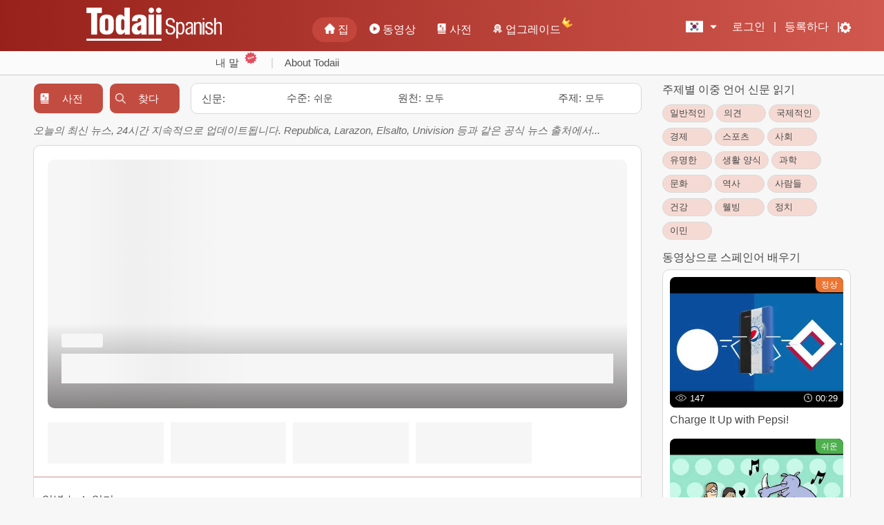

--- FILE ---
content_type: text/html
request_url: https://spanish.todaiinews.com/detail-news/8d6c8ebf737edde331e2fe76770985b7?hl=ko
body_size: 9053
content:
<!DOCTYPE html><html lang="en"><head>
    <meta charset="utf-8">
    <base href="/">
    <meta name="viewport" content="width=device-width, initial-scale=1">
    <link rel="icon" type="image/x-icon" href="/assets/images/logo/favicon.ico">

    <!-- SEO -->
    <title>Read Spanish news every day with Easy Spanish News - Todaii Spanish</title>
    <meta name="description" content="The website updates daily news from official news sources such as Nachrichtenleicht, Tageschau, Spiegel, Dw,... Learning Spanish through news is easy and fast. Have fun every day while improving your Spanish skills. Let's learn together now!">
    <meta name="keywords" content="Daily Spanish News, Spanish news by topic, Breaking Spanish News, Spanish news today, Read Spanish news, The best Spanish newspaper to learn Spanish, Most read Spanish news, Famous newspapers such as DW, DS, Easy to read Spanish news, Latest Spanish news, updates
    news in spanish, spanish read, breaking spanish news, current spanish news, headline news spanish, spanish recent news, recent spanish news, easy to read spanish news, spanish news read slowly, best spanish newspaper to learn spanish, most read spanish newspaper, read spanish, newspaper online, latest in spanish, liberal spanish newspaper, spanish news videos">
    <meta name="author" content="Todaii Team">
    <meta name="robots" content="index, follow">
    <link rel="canonical" href="https://spanish.todaiinews.com">

    <!-- Hreflang -->
    <link rel="alternate" hreflang="x-default" href="https://spanish.todaiinews.com/?hl=vi">
    <link rel="alternate" hreflang="vi" href="https://spanish.todaiinews.com/?hl=vi">
    <link rel="alternate" hreflang="en" href="https://spanish.todaiinews.com/?hl=en">
    <link rel="alternate" hreflang="fr" href="https://spanish.todaiinews.com/?hl=fr">
    <link rel="alternate" hreflang="de" href="https://spanish.todaiinews.com/?hl=de">
    <link rel="alternate" hreflang="zh" href="https://spanish.todaiinews.com/?hl=zh">
    <link rel="alternate" hreflang="ko" href="https://spanish.todaiinews.com/?hl=ko">
    <link rel="alternate" hreflang="pt" href="https://spanish.todaiinews.com/?hl=pt">
    <link rel="alternate" hreflang="it" href="https://spanish.todaiinews.com/?hl=it">

    <!-- Open Graph for Social Media -->
    <meta property="og:title" content="Read Spanish news every day with Easy Spanish News - Todaii Spanish">
    <meta property="og:description" content="The website updates daily news from official news sources such as Nachrichtenleicht, Tageschau, Spiegel, Dw,... Learning Spanish through news is easy and fast. Have fun every day while improving your Spanish skills. Let's learn together now!">
    <meta property="og:image" itemprop="thumbnailUrl" content="https://spanish.todaiinews.com/assets/images/feature.png">
    <meta property="og:url" content="https://spanish.todaiinews.com">
    <meta property="og:type" content="website">
    <meta property="og:site_name" content="Todaii Spanish">
    <meta property="og:image:alt" content="Read Spanish news every day with Easy Spanish News - Todaii Spanish">
    <meta property="og:image:width" content="800">
    <meta property="og:image:height" content="600">

    <!-- Twitter -->
    <meta name="twitter:image" content="https://spanish.todaiinews.com/assets/images/feature.png">
    <meta name="twitter:card" content="summary_large_image">
    <meta name="twitter:title" content="Read Spanish news every day with Easy Spanish News - Todaii Spanish">
    <meta name="twitter:description" content="The website updates daily news from official news sources such as Nachrichtenleicht, Tageschau, Spiegel, Dw,... Learning Spanish through news is easy and fast. Have fun every day while improving your Spanish skills. Let's learn together now!">
    <meta property="fb:app_id" content="189519723803540">

    <!-- ------------------OLD------------------------- -->
    <!-- Google Tag Manager -->
    <script>(function(w,d,s,l,i){w[l]=w[l]||[];w[l].push({'gtm.start':
    new Date().getTime(),event:'gtm.js'});var f=d.getElementsByTagName(s)[0],
    j=d.createElement(s),dl=l!='dataLayer'?'&l='+l:'';j.async=true;j.src=
    'https://www.googletagmanager.com/gtm.js?id='+i+dl;f.parentNode.insertBefore(j,f);
    })(window,document,'script','dataLayer','GTM-5H46GS2C');</script>
    <!-- End Google Tag Manager -->
    <script>
        var protocol=window.location.href.indexOf("https://")==0?"https":"http";var checkLocal=window.location.href.indexOf("localhost");if(protocol=="http"&&checkLocal==-1){var domain=window.location.href.replace('http','https');window.location.assign(domain)}
    </script>
<style>:root{--blue:#007bff;--indigo:#6610f2;--purple:#6f42c1;--pink:#e83e8c;--red:#dc3545;--orange:#fd7e14;--yellow:#ffc107;--green:#28a745;--teal:#20c997;--cyan:#17a2b8;--white:#fff;--gray:#6c757d;--gray-dark:#343a40;--primary:#007bff;--secondary:#6c757d;--success:#28a745;--info:#17a2b8;--warning:#ffc107;--danger:#dc3545;--light:#f8f9fa;--dark:#343a40;--breakpoint-xs:0;--breakpoint-sm:576px;--breakpoint-md:768px;--breakpoint-lg:992px;--breakpoint-xl:1200px;--font-family-sans-serif:-apple-system,BlinkMacSystemFont,"Segoe UI",Roboto,"Helvetica Neue",Arial,"Noto Sans","Liberation Sans",sans-serif,"Apple Color Emoji","Segoe UI Emoji","Segoe UI Symbol","Noto Color Emoji";--font-family-monospace:SFMono-Regular,Menlo,Monaco,Consolas,"Liberation Mono","Courier New",monospace}*,:after,:before{box-sizing:border-box}html{font-family:sans-serif;line-height:1.15;-webkit-text-size-adjust:100%;-webkit-tap-highlight-color:transparent}body{margin:0;font-family:-apple-system,BlinkMacSystemFont,Segoe UI,Roboto,Helvetica Neue,Arial,Noto Sans,Liberation Sans,sans-serif,"Apple Color Emoji","Segoe UI Emoji",Segoe UI Symbol,"Noto Color Emoji";font-size:1rem;font-weight:400;line-height:1.5;color:#212529;text-align:left;background-color:#fff}@media print{*,:after,:before{text-shadow:none!important;box-shadow:none!important}@page{size:a3}body{min-width:992px!important}}:root{--color-primary:#98221b;--color-button:#98221b;--color-second:#d0584e;--color-text:#474747;--color-footer:#666666;--color-A1:#BC8DFE;--color-A2:#3498db;--color-B1:#2ecc71;--color-B2:#f1c40f;--color-C1:#f39c12;--color-C2:#e74c3c;--bg-read:#606060c7;--bg-body:#f7f7f7;--bg-topic:#ed795b3b;--active-header:#c3453b;--active-text:#98221b;--bd-main:#f7f7f7;--bd-main2:#d8d8d8;--bd-main3:#d9d9d9;--bd-main4:#e5e5e5;--bg-main:white;--color-select:#98221b;--bg-blur:rgb(255 255 255 / 68%);--txt-black:#363636;--bg-animation-first:#f6f6f6;--bg-animation-second:#f0f0f0;--bg-dict:white;--txt-dict:#98221b;--txt-gray:#707070;--txt-success:#3367d6;--color-no-remember:#ffdddd;--color-remember:#deeded;--color-err:#bd0505}body{background-color:var(--bg-body);color:var(--color-text);margin:0;overflow-x:hidden}@media only screen and (max-width: 767.98px){body{font-size:14px}}</style><link rel="stylesheet" href="styles.636487d56bea146d.css" media="print" onload="this.media='all'"><noscript><link rel="stylesheet" href="styles.636487d56bea146d.css"></noscript></head>
<body>
    <div id="fb-root"></div>
    <app-root></app-root>
    <div id="fb-customer-chat" class="fb-customerchat">
    </div>
    <!-- Google Tag Manager (noscript) -->
<noscript><iframe src="https://www.googletagmanager.com/ns.html?id=GTM-5H46GS2C"
height="0" width="0" style="display:none;visibility:hidden"></iframe></noscript>
<!-- End Google Tag Manager (noscript) -->
<script src="runtime.f0d8500a038614a7.js" type="module"></script><script src="polyfills.d6f438e0244cea3b.js" type="module"></script><script src="main.d545de9d70c533ab.js" type="module"></script>
<script src="https://accounts.google.com/gsi/client" async="" defer></script>
<script defer crossorigin="anonymous" src="https://connect.facebook.net/en_US/sdk.js#xfbml=1&amp;version=v4.0"></script>
<script type="application/ld+json">
    {
        "@context": "https://schema.org",
        "@type": "Organization",
        "name": "EasySpanish",
        "url": "https://spanish.todaiinews.com/",
        "logo": "https://spanish.todaiinews.com/assets/images/logo/logo.png",
        "sameAs": [
            "https://www.facebook.com/Todai.EasySpanishNews",
            "https://www.facebook.com/groups/6054025074667371",
            "https://www.facebook.com/EasySpanishNews.Todai"
        ]
    }
</script>

<script>

    var chatbox = document.getElementById('fb-customer-chat');
    chatbox.setAttribute("page_id", "100140009737988");
    chatbox.setAttribute("attribution", "biz_inbox");

    window.fbAsyncInit = function() {
        FB.init({
        xfbml            : true,
        version          : 'v17.0'
        });
    };

    (function(d, s, id) {
        var js, fjs = d.getElementsByTagName(s)[0];
        if (d.getElementById(id)) return;
        js = d.createElement(s); js.id = id;
        js.src = 'https://connect.facebook.net/vi_VN/sdk/xfbml.customerchat.js';
        fjs.parentNode.insertBefore(js, fjs);
    }(document, 'script', 'facebook-jssdk'));
</script>


</body></html>

--- FILE ---
content_type: application/javascript
request_url: https://spanish.todaiinews.com/runtime.f0d8500a038614a7.js
body_size: 3057
content:
(()=>{"use strict";var e,v={},m={};function r(e){var n=m[e];if(void 0!==n)return n.exports;var t=m[e]={exports:{}};return v[e](t,t.exports,r),t.exports}r.m=v,e=[],r.O=(n,t,f,o)=>{if(!t){var a=1/0;for(i=0;i<e.length;i++){for(var[t,f,o]=e[i],c=!0,u=0;u<t.length;u++)(!1&o||a>=o)&&Object.keys(r.O).every(p=>r.O[p](t[u]))?t.splice(u--,1):(c=!1,o<a&&(a=o));if(c){e.splice(i--,1);var l=f();void 0!==l&&(n=l)}}return n}o=o||0;for(var i=e.length;i>0&&e[i-1][2]>o;i--)e[i]=e[i-1];e[i]=[t,f,o]},r.n=e=>{var n=e&&e.__esModule?()=>e.default:()=>e;return r.d(n,{a:n}),n},r.d=(e,n)=>{for(var t in n)r.o(n,t)&&!r.o(e,t)&&Object.defineProperty(e,t,{enumerable:!0,get:n[t]})},r.f={},r.e=e=>Promise.all(Object.keys(r.f).reduce((n,t)=>(r.f[t](e,n),n),[])),r.u=e=>(592===e?"common":e)+"."+{91:"e5a991e25798088c",108:"33a6d1bb7a697973",138:"d2623277784ed608",211:"f10ce0419b6f3bd1",216:"3ac960295fb6ac13",303:"edb1315956e442fa",529:"841e5b47bdba8b93",592:"e205d01d3011d6f4",791:"6b8c9c6be4a0735b",793:"8df25cad5d49b245",794:"8a077b123f1f98d2"}[e]+".js",r.miniCssF=e=>{},r.o=(e,n)=>Object.prototype.hasOwnProperty.call(e,n),(()=>{var e={},n="easy-spanish-client:";r.l=(t,f,o,i)=>{if(e[t])e[t].push(f);else{var a,c;if(void 0!==o)for(var u=document.getElementsByTagName("script"),l=0;l<u.length;l++){var d=u[l];if(d.getAttribute("src")==t||d.getAttribute("data-webpack")==n+o){a=d;break}}a||(c=!0,(a=document.createElement("script")).type="module",a.charset="utf-8",a.timeout=120,r.nc&&a.setAttribute("nonce",r.nc),a.setAttribute("data-webpack",n+o),a.src=r.tu(t)),e[t]=[f];var s=(_,p)=>{a.onerror=a.onload=null,clearTimeout(b);var g=e[t];if(delete e[t],a.parentNode&&a.parentNode.removeChild(a),g&&g.forEach(h=>h(p)),_)return _(p)},b=setTimeout(s.bind(null,void 0,{type:"timeout",target:a}),12e4);a.onerror=s.bind(null,a.onerror),a.onload=s.bind(null,a.onload),c&&document.head.appendChild(a)}}})(),r.r=e=>{typeof Symbol<"u"&&Symbol.toStringTag&&Object.defineProperty(e,Symbol.toStringTag,{value:"Module"}),Object.defineProperty(e,"__esModule",{value:!0})},(()=>{var e;r.tt=()=>(void 0===e&&(e={createScriptURL:n=>n},typeof trustedTypes<"u"&&trustedTypes.createPolicy&&(e=trustedTypes.createPolicy("angular#bundler",e))),e)})(),r.tu=e=>r.tt().createScriptURL(e),r.p="",(()=>{var e={666:0};r.f.j=(f,o)=>{var i=r.o(e,f)?e[f]:void 0;if(0!==i)if(i)o.push(i[2]);else if(666!=f){var a=new Promise((d,s)=>i=e[f]=[d,s]);o.push(i[2]=a);var c=r.p+r.u(f),u=new Error;r.l(c,d=>{if(r.o(e,f)&&(0!==(i=e[f])&&(e[f]=void 0),i)){var s=d&&("load"===d.type?"missing":d.type),b=d&&d.target&&d.target.src;u.message="Loading chunk "+f+" failed.\n("+s+": "+b+")",u.name="ChunkLoadError",u.type=s,u.request=b,i[1](u)}},"chunk-"+f,f)}else e[f]=0},r.O.j=f=>0===e[f];var n=(f,o)=>{var u,l,[i,a,c]=o,d=0;if(i.some(b=>0!==e[b])){for(u in a)r.o(a,u)&&(r.m[u]=a[u]);if(c)var s=c(r)}for(f&&f(o);d<i.length;d++)r.o(e,l=i[d])&&e[l]&&e[l][0](),e[l]=0;return r.O(s)},t=self.webpackChunkeasy_spanish_client=self.webpackChunkeasy_spanish_client||[];t.forEach(n.bind(null,0)),t.push=n.bind(null,t.push.bind(t))})()})();

--- FILE ---
content_type: application/javascript
request_url: https://spanish.todaiinews.com/108.33a6d1bb7a697973.js
body_size: 14827
content:
"use strict";(self.webpackChunkeasy_spanish_client=self.webpackChunkeasy_spanish_client||[]).push([[108],{4108:(x,b,f)=>{f.d(b,{$Z:()=>u,HU:()=>E,l1:()=>y});var s=f(5062),v=f(6895);const D=["contentRef"],S=["*"];let u=(()=>{class r{constructor(e){this.display="inline-block",this._dragDisabled=!1,this._elementRef=e}get dragDisabled(){return this._dragDisabled}set dragDisabled(e){this._dragDisabled=e}}return r.\u0275fac=function(e){return new(e||r)(s.Y36(s.SBq))},r.\u0275dir=s.lG2({type:r,selectors:[["","drag-scroll-item",""]],hostVars:2,hostBindings:function(e,t){2&e&&s.Udp("display",t.display)},inputs:{dragDisabled:["drag-disabled","dragDisabled"]}}),r})(),E=(()=>{class r{constructor(e,t,i){this._elementRef=e,this._renderer=t,this._document=i,this._index=0,this._scrollbarHidden=!1,this._disabled=!1,this._xDisabled=!1,this._xWheelEnabled=!1,this._yDisabled=!1,this._dragDisabled=!1,this._snapDisabled=!1,this._snapOffset=0,this._snapDuration=500,this._isDragging=!1,this.isPressed=!1,this.isScrolling=!1,this.scrollTimer=-1,this.scrollToTimer=-1,this.downX=0,this.downY=0,this.displayType="block",this.elWidth=null,this.elHeight=null,this._pointerEvents="auto",this.scrollbarWidth=null,this.isAnimating=!1,this.prevChildrenLength=0,this.indexBound=0,this.rtl=!1,this.dsInitialized=new s.vpe,this.indexChanged=new s.vpe,this.reachesLeftBound=new s.vpe,this.reachesRightBound=new s.vpe,this.snapAnimationFinished=new s.vpe,this.dragStart=new s.vpe,this.dragEnd=new s.vpe,this.scrollbarWidth=`${this.getScrollbarWidth()}px`}get isDragging(){return this._isDragging}get currIndex(){return this._index}set currIndex(e){e!==this._index&&(this._index=e,this.indexChanged.emit(e))}get scrollbarHidden(){return this._scrollbarHidden}set scrollbarHidden(e){this._scrollbarHidden=e}get disabled(){return this._disabled}set disabled(e){this._disabled=e}get xDisabled(){return this._xDisabled}set xDisabled(e){this._xDisabled=e}get yDisabled(){return this._yDisabled}set yDisabled(e){this._yDisabled=e}get xWheelEnabled(){return this._xWheelEnabled}set xWheelEnabled(e){this._xWheelEnabled=e}get dragDisabled(){return this._dragDisabled}set dragDisabled(e){this._dragDisabled=e}get snapDisabled(){return this._snapDisabled}set snapDisabled(e){this._snapDisabled=e}get snapOffset(){return this._snapOffset}set snapOffset(e){this._snapOffset=e}get snapDuration(){return this._snapDuration}set snapDuration(e){this._snapDuration=e}ngOnChanges(){this.setScrollBar(),this.xDisabled||this.disabled||this._scrollbarHidden?this.disableScroll("x"):this.enableScroll("x"),this.yDisabled||this.disabled?this.disableScroll("y"):this.enableScroll("y")}ngAfterViewInit(){this._renderer.setAttribute(this._contentRef.nativeElement,"drag-scroll","true"),this.displayType=typeof window<"u"?window.getComputedStyle(this._elementRef.nativeElement).display:"block",this._renderer.setStyle(this._contentRef.nativeElement,"display",this.displayType),this._renderer.setStyle(this._contentRef.nativeElement,"whiteSpace","noWrap"),this.markElDimension(),this._renderer.setStyle(this._contentRef.nativeElement,"width",this.elWidth),this._renderer.setStyle(this._contentRef.nativeElement,"height",this.elHeight),this.wrapper&&this.checkScrollbar(),this._onMouseDownListener=this._renderer.listen(this._contentRef.nativeElement,"mousedown",this.onMouseDownHandler.bind(this)),this._onScrollListener=this._renderer.listen(this._contentRef.nativeElement,"scroll",this.onScrollHandler.bind(this)),this._onDragStartListener=this._renderer.listen(this._contentRef.nativeElement,"dragstart",e=>{e.preventDefault()}),this.checkNavStatus(),this.dsInitialized.emit(),this.adjustMarginToLastChild(),this.rtl="rtl"===getComputedStyle(this._contentRef.nativeElement).getPropertyValue("direction")}ngAfterViewChecked(){this._children.length!==this.prevChildrenLength&&(this.markElDimension(),this.checkScrollbar(),this.prevChildrenLength=this._children.length,this.checkNavStatus())}ngOnDestroy(){this._renderer.setAttribute(this._contentRef.nativeElement,"drag-scroll","false"),this._onMouseDownListener&&(this._onMouseDownListener=this._onMouseDownListener()),this._onScrollListener&&(this._onScrollListener=this._onScrollListener()),this._onDragStartListener&&(this._onDragStartListener=this._onDragStartListener())}onMouseMoveHandler(e){this.onMouseMove(e)}onMouseMove(e){if((e.clientX!==this.downX||e.clientY!==this.downY)&&this.isPressed&&!this.disabled){if(!e.buttons&&!e.which)return this.onMouseUpHandler(e);if(this._pointerEvents="none",this._setIsDragging(!0),!this.xDisabled&&!this.dragDisabled){const t=e.clientX;this._contentRef.nativeElement.scrollLeft=this._contentRef.nativeElement.scrollLeft-t+this.downX,this.downX=t}if(!this.yDisabled&&!this.dragDisabled){const t=e.clientY;this._contentRef.nativeElement.scrollTop=this._contentRef.nativeElement.scrollTop-t+this.downY,this.downY=t}}}onMouseDownHandler(e){const t=this.locateDragScrollItem(e.target);if(t&&t.dragDisabled)return;this._startGlobalListening("touchstart"===e.type),this.isPressed=!0;const n=e;this.downX=n.clientX,this.downY=n.clientY,clearTimeout(this.scrollToTimer)}onScrollHandler(){this.checkNavStatus(),this.isPressed||this.isAnimating||this.snapDisabled?this.locateCurrentIndex():(this.isScrolling=!0,clearTimeout(this.scrollTimer),this.scrollTimer=setTimeout(()=>{this.isScrolling=!1,this.locateCurrentIndex(!0)},500))}onMouseUpHandler(e){this.isPressed&&(this.isPressed=!1,this._pointerEvents="auto",this._setIsDragging(!1),this.snapDisabled?this.locateCurrentIndex():this.locateCurrentIndex(!0),this._stopGlobalListening())}moveLeft(){(0!==this.currIndex||this.snapDisabled)&&(this.currIndex--,clearTimeout(this.scrollToTimer),this.scrollTo(this._contentRef.nativeElement,this.toChildrenLocation(),this.snapDuration))}moveRight(){const e=this.wrapper||this.parentNode,t=e?e.clientWidth:0;!this.isScrollReachesRightEnd()&&this.currIndex<this.maximumIndex(t,this._children.toArray())&&(this.currIndex++,clearTimeout(this.scrollToTimer),this.scrollTo(this._contentRef.nativeElement,this.toChildrenLocation(),this.snapDuration))}moveTo(e){const t=this.wrapper||this.parentNode,i=t?t.clientWidth:0;e>=0&&e!==this.currIndex&&this.currIndex<=this.maximumIndex(i,this._children.toArray())&&(this.currIndex=Math.min(e,this.maximumIndex(i,this._children.toArray())),clearTimeout(this.scrollToTimer),this.scrollTo(this._contentRef.nativeElement,this.toChildrenLocation(),this.snapDuration))}checkNavStatus(){setTimeout(()=>{const e=Boolean(this._children.length<=1),t=Boolean(this._contentRef.nativeElement.scrollWidth<=this._contentRef.nativeElement.clientWidth);e||t?(this.reachesLeftBound.emit(!0),this.reachesRightBound.emit(!0)):this.isScrollReachesRightEnd()?(this.reachesLeftBound.emit(!1),this.reachesRightBound.emit(!0)):0===this._contentRef.nativeElement.scrollLeft&&this._contentRef.nativeElement.scrollWidth>this._contentRef.nativeElement.clientWidth?(this.reachesLeftBound.emit(!0),this.reachesRightBound.emit(!1)):(this.reachesLeftBound.emit(!1),this.reachesRightBound.emit(!1))},0)}onWheel(e){this._xWheelEnabled&&(e.preventDefault(),this._snapDisabled?this._contentRef.nativeElement.scrollBy(e.deltaY,0):e.deltaY<0?this.moveLeft():e.deltaY>0&&this.moveRight())}onWindowResize(){this.refreshWrapperDimensions(),this.checkNavStatus()}_setIsDragging(e){this._isDragging!==e&&(this._isDragging=e,e?this.dragStart.emit():this.dragEnd.emit())}_startGlobalListening(e){this._onMouseMoveListener||(this._onMouseMoveListener=this._renderer.listen("document",e?"touchmove":"mousemove",this.onMouseMoveHandler.bind(this))),this._onMouseUpListener||(this._onMouseUpListener=this._renderer.listen("document",e?"touchend":"mouseup",this.onMouseUpHandler.bind(this)))}_stopGlobalListening(){this._onMouseMoveListener&&(this._onMouseMoveListener=this._onMouseMoveListener()),this._onMouseUpListener&&(this._onMouseUpListener=this._onMouseUpListener())}disableScroll(e){this._renderer.setStyle(this._contentRef.nativeElement,`overflow-${e}`,"hidden")}enableScroll(e){this._renderer.setStyle(this._contentRef.nativeElement,`overflow-${e}`,"auto")}hideScrollbar(){"none"!==this._contentRef.nativeElement.style.display&&!this.wrapper&&(this.parentNode=this._contentRef.nativeElement.parentNode,this.wrapper=this._renderer.createElement("div"),this._renderer.setAttribute(this.wrapper,"class","drag-scroll-wrapper"),this._renderer.addClass(this.wrapper,"drag-scroll-container"),this.refreshWrapperDimensions(),this._renderer.setStyle(this.wrapper,"overflow","hidden"),this._renderer.setStyle(this._contentRef.nativeElement,"width",`calc(100% + ${this.scrollbarWidth})`),this._renderer.setStyle(this._contentRef.nativeElement,"height",`calc(100% + ${this.scrollbarWidth})`),this._renderer.appendChild(this._elementRef.nativeElement,this.wrapper),this._renderer.appendChild(this.wrapper,this._contentRef.nativeElement),this.adjustMarginToLastChild())}showScrollbar(){this.wrapper&&(this._renderer.setStyle(this._contentRef.nativeElement,"width","100%"),this._renderer.setStyle(this._contentRef.nativeElement,"height",this.wrapper.style.height),null!==this.parentNode&&(this.parentNode.removeChild(this.wrapper),this.parentNode.appendChild(this._contentRef.nativeElement)),this.wrapper=null,this.adjustMarginToLastChild())}checkScrollbar(){this._renderer.setStyle(this._contentRef.nativeElement,"height",this._contentRef.nativeElement.scrollWidth<=this._contentRef.nativeElement.clientWidth?"100%":`calc(100% + ${this.scrollbarWidth})`),this._renderer.setStyle(this._contentRef.nativeElement,"width",this._contentRef.nativeElement.scrollHeight<=this._contentRef.nativeElement.clientHeight?"100%":`calc(100% + ${this.scrollbarWidth})`)}setScrollBar(){this.scrollbarHidden?this.hideScrollbar():this.showScrollbar()}getScrollbarWidth(){const e=this._renderer.createElement("div");this._renderer.setStyle(e,"visibility","hidden"),this._renderer.setStyle(e,"width","100px"),this._renderer.setStyle(e,"msOverflowStyle","scrollbar"),this._renderer.appendChild(this._document.body,e);const t=e.offsetWidth;this._renderer.setStyle(e,"overflow","scroll");const i=this._renderer.createElement("div");this._renderer.setStyle(i,"width","100%"),this._renderer.appendChild(e,i);const n=i.offsetWidth;return this._renderer.removeChild(this._document.body,e),t-n||20}refreshWrapperDimensions(){this.wrapper&&(this._renderer.setStyle(this.wrapper,"width","100%"),this._renderer.setStyle(this.wrapper,"height",this._elementRef.nativeElement.style.height>0||this._elementRef.nativeElement.offsetHeight>0?this._elementRef.nativeElement.style.height||this._elementRef.nativeElement.offsetHeight+"px":"100%"))}scrollTo(e,t,i){const n=this;n.isAnimating=!0;const l=e.scrollLeft,d=(this.rtl?-1:1)*t-l-this.snapOffset;let _=0;const m=function(){var c,g,p;_+=20,e.scrollLeft=(c=_,g=l,p=d,(c/=i/2)<1?p/2*c*c+g:-p/2*(--c*(c-2)-1)+g),_<i?n.scrollToTimer=setTimeout(m,20):setTimeout(()=>{n.isAnimating=!1,n.snapAnimationFinished.emit(n.currIndex)},20)};m()}locateCurrentIndex(e){const t=Math.abs(this._contentRef.nativeElement.scrollLeft);this.currentChildWidth((i,n,h,l,d)=>{t>=h&&t<=n?(n-t>i/2&&!this.isScrollReachesRightEnd()?(this.isAnimating||(this.currIndex=l),e&&this.scrollTo(this._contentRef.nativeElement,h,this.snapDuration)):0!==t&&(this.isAnimating||(this.currIndex=l+1),e&&this.scrollTo(this._contentRef.nativeElement,h+i,this.snapDuration)),d()):l+1===this._children.length-1&&(this.isAnimating||(this.currIndex=l+1),d())})}currentChildWidth(e){let t=0,i=!1;const n=function(){i=!0},h=this._children.toArray();for(let l=0;l<h.length&&l!==h.length-1&&!i;l++){const a=h[l]._elementRef.nativeElement.clientWidth;e(a,t+h[l+1]._elementRef.nativeElement.clientWidth,t,l,n),t+=a}}toChildrenLocation(){let e=0;const t=this._children.toArray();for(let i=0;i<this.currIndex;i++)e+=t[i]._elementRef.nativeElement.clientWidth;return e}locateDragScrollItem(e){let t=null;const i=this._children.toArray();for(let n=0;n<i.length;n++)e===i[n]._elementRef.nativeElement&&(t=i[n]);return t}markElDimension(){this.wrapper?(this.elWidth=this.wrapper.style.width,this.elHeight=this.wrapper.style.height):(this.elWidth=this._elementRef.nativeElement.style.width||this._elementRef.nativeElement.offsetWidth+"px",this.elHeight=this._elementRef.nativeElement.style.height||this._elementRef.nativeElement.offsetHeight+"px");const e=this.wrapper||this.parentNode;this._children.length>1&&(this.indexBound=this.maximumIndex(e?e.clientWidth:0,this._children.toArray()))}maximumIndex(e,t){let i=0,n=0;for(let h=0;h<=t.length;h++){const l=t[t.length-1-h];if(!l)break;{const d=l._elementRef.nativeElement;let a=d.clientWidth;if(0===a&&d.firstElementChild&&(a=l._elementRef.nativeElement.firstElementChild.clientWidth),n+=a,!(n<e))break;i++}}return t.length-i}isScrollReachesRightEnd(){return Math.abs(this._contentRef.nativeElement.scrollLeft)+this._contentRef.nativeElement.offsetWidth>=this._contentRef.nativeElement.scrollWidth}adjustMarginToLastChild(){if(this._children&&this._children.length>0&&this.hideScrollbar){const e=this._children.toArray();this._renderer.setStyle(e[e.length-1]._elementRef.nativeElement,"margin-right",this.wrapper&&e.length>1?this.scrollbarWidth:0)}}}return r.\u0275fac=function(e){return new(e||r)(s.Y36(s.SBq),s.Y36(s.Qsj),s.Y36(v.K0))},r.\u0275cmp=s.Xpm({type:r,selectors:[["drag-scroll"]],contentQueries:function(e,t,i){if(1&e&&s.Suo(i,u,5),2&e){let n;s.iGM(n=s.CRH())&&(t._children=n)}},viewQuery:function(e,t){if(1&e&&s.Gf(D,7),2&e){let i;s.iGM(i=s.CRH())&&(t._contentRef=i.first)}},hostVars:2,hostBindings:function(e,t){1&e&&s.NdJ("wheel",function(n){return t.onWheel(n)})("resize",function(){return t.onWindowResize()},!1,s.Jf7),2&e&&s.Udp("pointer-events",t._pointerEvents)},inputs:{scrollbarHidden:["scrollbar-hidden","scrollbarHidden"],disabled:["drag-scroll-disabled","disabled"],xDisabled:["drag-scroll-x-disabled","xDisabled"],yDisabled:["drag-scroll-y-disabled","yDisabled"],xWheelEnabled:["scroll-x-wheel-enabled","xWheelEnabled"],dragDisabled:["drag-disabled","dragDisabled"],snapDisabled:["snap-disabled","snapDisabled"],snapOffset:["snap-offset","snapOffset"],snapDuration:["snap-duration","snapDuration"]},outputs:{dsInitialized:"dsInitialized",indexChanged:"indexChanged",reachesLeftBound:"reachesLeftBound",reachesRightBound:"reachesRightBound",snapAnimationFinished:"snapAnimationFinished",dragStart:"dragStart",dragEnd:"dragEnd"},features:[s.TTD],ngContentSelectors:S,decls:3,vars:0,consts:[[1,"drag-scroll-content"],["contentRef",""]],template:function(e,t){1&e&&(s.F$t(),s.TgZ(0,"div",0,1),s.Hsn(2),s.qZA())},styles:["[_nghost-%COMP%]{overflow:hidden;display:block}.drag-scroll-content[_ngcontent-%COMP%]{height:100%;overflow:auto;white-space:nowrap}"]}),r})(),y=(()=>{class r{}return r.\u0275fac=function(e){return new(e||r)},r.\u0275mod=s.oAB({type:r}),r.\u0275inj=s.cJS({}),r})()}}]);

--- FILE ---
content_type: application/javascript
request_url: https://spanish.todaiinews.com/common.e205d01d3011d6f4.js
body_size: 4559
content:
"use strict";(self.webpackChunkeasy_spanish_client=self.webpackChunkeasy_spanish_client||[]).push([[592],{8017:(g,c,a)=>{a.d(c,{_:()=>i});var h=a(5062),p=a(1481);let i=(()=>{class o{constructor(r){this.sanitizer=r}transform(r,_){let s="";if("date"===_&&(s=r?.split(" ")[0]),"timestamp"===_){let t=new Date(1e3*r),e=t.getFullYear(),n=t.getMonth()+1;s=t.getDate()+"/"+n+"/"+e}if("cvDate"===_){let t=new Date(r),e=t.getFullYear(),n=t.getMonth()+1;s=t.getDate()+"/"+n+"/"+e}return s}}return o.\u0275fac=function(r){return new(r||o)(h.Y36(p.H7,16))},o.\u0275pipe=h.Yjl({name:"time",type:o,pure:!0}),o})()},9446:(g,c,a)=>{a.d(c,{O:()=>u});var h=a(5544),p=a(5062),i=a(3692),o=a(34);let u=(()=>{class r{constructor(s,t){this.app=s,this.commonService=t}logEvents(s){"client"===this.commonService.getEnvironment()&&(this.analytics||(this.analytics=(0,h.IH)()),(0,h.Kz)(this.analytics,s))}}return r.\u0275fac=function(s){return new(s||r)(p.LFG(i.Ot),p.LFG(o.v))},r.\u0275prov=p.Yz7({token:r,factory:r.\u0275fac,providedIn:"root"}),r})()},1857:(g,c,a)=>{a.d(c,{Y:()=>u});var h=a(529),p=a(2340),i=a(5062);const o={headers:new h.WM({"Content-Type":"application/json"})};let u=(()=>{class r{constructor(s){this.http=s,this.react={}}getListNews(s="easy"){return this.http.get(p.N.baseApiURL+"api/news?type="+s,o)}getDetailNews(s,t){this.http.get(p.N.baseApiURL+"api/news/detail?news_id="+s,o).subscribe(n=>t(n),n=>t(null))}getListTrans(s,t,e){this.http.get(p.N.baseApiURL+"api/translate?news_id="+s+"&country="+t,o).subscribe(l=>e(l),l=>e(null))}filterNews(s){return this.http.post(p.N.baseApiURL+"api/news/filter",s,o)}addReact(s,t,e){this.http.post(p.N.baseApiURL+"api/translate/react/add",{trans_id:s,status:t},o).subscribe(d=>{e(d)})}addTrans(s,t,e){return this.http.post(p.N.baseApiURL+"api/translate/add",{news_id:s,content:t,country:e},o)}getTransByUser(s,t){return this.http.get(p.N.baseApiURL+"api/translate/user-trans?page="+s+"&limit="+t,o)}deleteTrans(s){return this.http.delete(p.N.baseApiURL+"api/translate/"+s,o)}searchNews(s,t=10){return this.http.post(p.N.baseApiURL+"api/news/search",{key:s,limit:t},o)}}return r.\u0275fac=function(s){return new(s||r)(i.LFG(h.eN))},r.\u0275prov=i.Yz7({token:r,factory:r.\u0275fac,providedIn:"root"}),r})()},8472:(g,c,a)=>{a.d(c,{k:()=>r});var h=a(529),p=a(8929),i=a(2340),o=a(5062),u=a(9826);let r=(()=>{class _{constructor(t,e){this.http=t,this.translate=e,this.state=new p.xQ}getListNew(t=20,e="Spanish"){return this.http.get(i.N.PIKA_AUDIO_URL+"/Songs/listnew?video_type="+e+"&limit="+t,i.N.httpOptions).pipe()}getListPopular(t=10){return this.http.get(i.N.PIKA_AUDIO_URL+"/Songs/listpopular?video_type=Spanish&limit="+t,i.N.httpOptions).pipe()}getTopViewPerNew(t=10){return this.http.get(i.N.PIKA_AUDIO_URL+"/Songs/getTopViewVideoPerNew?video_type=Spanish&limit="+t,i.N.httpOptions).pipe()}getTopView(t=10){return this.http.get(i.N.PIKA_AUDIO_URL+"/Songs/topViewVideo?video_type=Spanish&limit="+t,i.N.httpOptions).pipe()}getListSongs(t=10){return this.http.get(i.N.PIKA_AUDIO_URL+"/Songs/listsongs?video_type=Spanish&limit="+t,i.N.httpOptions).pipe()}getDetailVideo(t){return this.http.get(i.N.PIKA_AUDIO_URL+"/Songs/song?song_id="+t,i.N.httpOptions).pipe()}getListSentences(t,e=""){return this.http.get(i.N.PIKA_AUDIO_URL+"/SongSentences/getSentenceLyricVoice?song_id="+t+"&language_code="+e+"&language_source=de",i.N.httpOptions).pipe()}getRelatedVideo(t){let e;return null===t?(e=i.N.PIKA_AUDIO_URL+"/Songs/related?video_type=Spanish",this.http.get(e,i.N.httpOptions).pipe()):(e=i.N.PIKA_AUDIO_URL+"/Songs/related?video_type=Spanish&id_singer="+t,this.http.get(e,i.N.httpOptions).pipe())}getLevelVideo(t){let e="";switch(t){case 11:e=this.translate.instant("txt_easy");break;case 12:e=this.translate.instant("txt_normal");break;case 13:e=this.translate.instant("txt_hard")}return e}displayView(t){let e=t.toString().split("");e.reverse();let n=[];for(;e.length;){let d=e.splice(0,3);n.push(d)}let l="";switch(n.length){case 2:l=n[n.length-1].reverse().join("")+this.translate.instant("txt_kilo");break;case 3:l=n[n.length-1].reverse().join("")+this.translate.instant("txt_million");break;case 1:l=t.toString()}return l}notifyData(t){return this.state.next(t)}getDataNotified(){return this.state}countViewVideo(t){const e={headers:new h.WM({"Content-Type":"application/json"})};this.http.post(i.N.PIKA_AUDIO_URL+"/Songs/countplay",{song_id:+t},e).subscribe(d=>{})}}return _.\u0275fac=function(t){return new(t||_)(o.LFG(h.eN),o.LFG(u.sK))},_.\u0275prov=o.Yz7({token:_,factory:_.\u0275fac,providedIn:"root"}),_})()}}]);

--- FILE ---
content_type: application/javascript
request_url: https://spanish.todaiinews.com/main.d545de9d70c533ab.js
body_size: 711889
content:
"use strict";(self.webpackChunkeasy_spanish_client=self.webpackChunkeasy_spanish_client||[]).push([[179],{5544:(Ct,Pe,S)=>{S.d(Pe,{Qx:()=>at,eK:()=>ln,IH:()=>it,Kz:()=>Te,TI:()=>Yn});var l=S(1771),i=S(1086),ee=S(2198),ae=S(7545),J=S(4850),te=S(3489),le=S(2654),j=S(6498),X=S(8929);class F{constructor($e,ot,Ht,Ot){this.keySelector=$e,this.elementSelector=ot,this.durationSelector=Ht,this.subjectSelector=Ot}call($e,ot){return ot.subscribe(new B($e,this.keySelector,this.elementSelector,this.durationSelector,this.subjectSelector))}}class B extends te.L{constructor($e,ot,Ht,Ot,Xt){super($e),this.keySelector=ot,this.elementSelector=Ht,this.durationSelector=Ot,this.subjectSelector=Xt,this.groups=null,this.attemptedToUnsubscribe=!1,this.count=0}_next($e){let ot;try{ot=this.keySelector($e)}catch(Ht){return void this.error(Ht)}this._group($e,ot)}_group($e,ot){let Ht=this.groups;Ht||(Ht=this.groups=new Map);let Xt,Ot=Ht.get(ot);if(this.elementSelector)try{Xt=this.elementSelector($e)}catch(mn){this.error(mn)}else Xt=$e;if(!Ot){Ot=this.subjectSelector?this.subjectSelector():new X.xQ,Ht.set(ot,Ot);const mn=new re(ot,Ot,this);if(this.destination.next(mn),this.durationSelector){let Sn;try{Sn=this.durationSelector(new re(ot,Ot))}catch(On){return void this.error(On)}this.add(Sn.subscribe(new U(ot,Ot,this)))}}Ot.closed||Ot.next(Xt)}_error($e){const ot=this.groups;ot&&(ot.forEach((Ht,Ot)=>{Ht.error($e)}),ot.clear()),this.destination.error($e)}_complete(){const $e=this.groups;$e&&($e.forEach((ot,Ht)=>{ot.complete()}),$e.clear()),this.destination.complete()}removeGroup($e){this.groups.delete($e)}unsubscribe(){this.closed||(this.attemptedToUnsubscribe=!0,0===this.count&&super.unsubscribe())}}class U extends te.L{constructor($e,ot,Ht){super(ot),this.key=$e,this.group=ot,this.parent=Ht}_next($e){this.complete()}_unsubscribe(){const{parent:$e,key:ot}=this;this.key=this.parent=null,$e&&$e.removeGroup(ot)}}class re extends j.y{constructor($e,ot,Ht){super(),this.key=$e,this.groupSubject=ot,this.refCountSubscription=Ht}_subscribe($e){const ot=new le.w,{refCountSubscription:Ht,groupSubject:Ot}=this;return Ht&&!Ht.closed&&ot.add(new me(Ht)),ot.add(Ot.subscribe($e)),ot}}class me extends le.w{constructor($e){super(),this.parent=$e,$e.count++}unsubscribe(){const $e=this.parent;!$e.closed&&!this.closed&&(super.unsubscribe(),$e.count-=1,0===$e.count&&$e.attemptedToUnsubscribe&&$e.unsubscribe())}}var Ee=S(1709);class je{constructor($e,ot){this.compare=$e,this.keySelector=ot}call($e,ot){return ot.subscribe(new rt($e,this.compare,this.keySelector))}}class rt extends te.L{constructor($e,ot,Ht){super($e),this.keySelector=Ht,this.hasKey=!1,"function"==typeof ot&&(this.compare=ot)}compare($e,ot){return $e===ot}_next($e){let ot;try{const{keySelector:Ot}=this;ot=Ot?Ot($e):$e}catch(Ot){return this.destination.error(Ot)}let Ht=!1;if(this.hasKey)try{const{compare:Ot}=this;Ht=Ot(this.key,ot)}catch(Ot){return this.destination.error(Ot)}else this.hasKey=!0;Ht||(this.key=ot,this.destination.next($e))}}var ft=S(1059);class Be{call($e,ot){return ot.subscribe(new Xe($e))}}class Xe extends te.L{constructor($e){super($e),this.hasPrev=!1}_next($e){let ot;this.hasPrev?ot=[this.prev,$e]:this.hasPrev=!0,this.prev=$e,ot&&this.destination.next(ot)}}var _t=S(5062),Dt=S(3692),xt=S(259),mt=S(7582),yt=S(3665),Vt=S(1481),Yt=S(3008),Et=S(5465);class dn{constructor($e){return $e}}const An="analytics",De=l.nk.async,it=(0,l.u3)(Yt.IH,!0),Te=(0,l.u3)(Yt.Kz,!0),Je=(0,l.u3)(Yt.Iv,!0);let ln=(()=>{class lt{constructor(ot,Ht,Ot){let Xt;this.disposables=[],(0,xt.KN)("angularfire",l.q4.full,"user-tracking"),this.initialized=Ht.runOutsideAngular(()=>new Promise(mn=>{Xt=mn})),De().then(()=>{const mn=Ot.get(dn);mn?this.disposables=[(0,Et.fD)(ot).subscribe(Sn=>{Je(mn,Sn?.uid),Xt()})]:Xt()})}ngOnDestroy(){this.disposables.forEach(ot=>ot.unsubscribe())}}return lt.\u0275fac=function(ot){return new(ot||lt)(_t.LFG(Et.gx),_t.LFG(_t.R0b),_t.LFG(_t.zs3))},lt.\u0275prov=_t.Yz7({token:lt,factory:lt.\u0275fac}),lt})();const pn="firebase_screen_id",xn="outlet",zn="screen_class",Kt="screen_name";let Qe=Math.floor(Math.random()*(Math.pow(2,32)-1))-Math.pow(2,31);const fe={},se=lt=>{const $e=[lt[zn],lt[xn]].join("#");if(fe.hasOwnProperty($e))return fe[$e];{const ot=Qe++;return fe[$e]=ot,ot}};let at=(()=>{class lt{constructor(ot,Ht,Ot,Xt,mn,Sn){(0,xt.KN)("angularfire",l.q4.full,"screen-tracking"),De().then(()=>{const On=Sn.get(dn);!ot||!On||Xt.runOutsideAngular(()=>{this.disposable=((lt,$e,ot)=>lt.events.pipe((0,ee.h)(Ot=>Ot instanceof yt.jw)).pipe((0,ae.w)(Ot=>{var Xt;const Sn=(null===(Xt=lt.parseUrl(lt.url.replace(/(?:\().+(?:\))/g,Ke=>Ke.replace("://",":///"))).root.children[Ot.snapshot.outlet])||void 0===Xt?void 0:Xt.toString())||"",On=lt.routerState.root.children.map(Ke=>Ke).find(Ke=>Ke.outlet===Ot.snapshot.outlet);if(!On)return(0,i.of)(null);let zt=On;for(;zt.firstChild;)zt=zt.firstChild;const _e=zt.pathFromRoot.map(Ke=>{var Fe;return null===(Fe=Ke.routeConfig)||void 0===Fe?void 0:Fe.path}).filter(Ke=>Ke).join("/")||"/",pe={[Kt]:_e,page_path:`/${Sn}`,firebase_event_origin:"auto",firebase_screen:_e,[xn]:Ot.snapshot.outlet};$e&&(pe.page_title=$e.getTitle());let we=On.component;if(we){if(we===yt.fw){let Ke=Ot.snapshot;for(;Ke.firstChild;)Ke=Ke.firstChild;we=Ke.component}}else we=Ot.snapshot.component;if("string"==typeof we)return(0,i.of)(Object.assign(Object.assign({},pe),{[zn]:we}));if(we){const Ke=ot.resolveComponentFactory(we);return(0,i.of)(Object.assign(Object.assign({},pe),{[zn]:Ke.selector}))}return(0,i.of)(null)}),(0,ee.h)(Ot=>!!Ot),(0,J.U)(Ot=>Object.assign({firebase_screen_class:Ot[zn],[pn]:se(Ot)},Ot)),function O(lt,$e,ot,Ht){return Ot=>Ot.lift(new F(lt,$e,ot,Ht))}(Ot=>Ot[xn]),(0,Ee.zg)(Ot=>Ot.pipe(function de(lt,$e){return ot=>ot.lift(new je(lt,$e))}((Xt,mn)=>JSON.stringify(Xt)===JSON.stringify(mn)),(0,ft.O)(void 0),function Ne(){return lt=>lt.lift(new Be)}(),(0,J.U)(([Xt,mn])=>Xt?Object.assign({firebase_previous_class:Xt[zn],firebase_previous_screen:Xt[Kt],firebase_previous_id:Xt[pn]},mn):mn)))))(ot,Ht,Ot).pipe((0,ae.w)(zt=>(0,mt.mG)(this,void 0,void 0,function*(){return mn&&(yield mn.initialized),Te(On,"screen_view",zt)}))).subscribe()})})}ngOnDestroy(){this.disposable&&this.disposable.unsubscribe()}}return lt.\u0275fac=function(ot){return new(ot||lt)(_t.LFG(yt.F0,8),_t.LFG(Vt.Dx,8),_t.LFG(_t._Vd),_t.LFG(_t.R0b),_t.LFG(ln,8),_t.LFG(_t.zs3))},lt.\u0275prov=_t.Yz7({token:lt,factory:lt.\u0275fac}),lt})();const bt=new _t.OlP("angularfire2.analytics-instances");function nn(lt){return($e,ot)=>{if(!l.nk.sync())return null;const Ht=$e.runOutsideAngular(()=>lt(ot));return new dn(Ht)}}const St={provide:class nt{constructor(){return(0,l.vb)(An)}},deps:[[new _t.FiY,bt]]},wt={provide:dn,useFactory:function tn(lt,$e){if(!l.nk.sync())return null;const ot=(0,l.JM)(An,lt,$e);return ot&&new dn(ot)},deps:[[new _t.FiY,bt],Dt.Ot]};let en=(()=>{class lt{constructor(ot,Ht){(0,xt.KN)("angularfire",l.q4.full,"analytics")}}return lt.\u0275fac=function(ot){return new(ot||lt)(_t.LFG(at,8),_t.LFG(ln,8))},lt.\u0275mod=_t.oAB({type:lt}),lt.\u0275inj=_t.cJS({providers:[wt,St,{provide:_t.ip1,useValue:l.nk.async,multi:!0}]}),lt})();function Yn(lt,...$e){return{ngModule:en,providers:[{provide:bt,useFactory:nn(lt),multi:!0,deps:[_t.R0b,_t.zs3,l.HU,Dt.z6,...$e]}]}}},3692:(Ct,Pe,S)=>{S.d(Pe,{Ot:()=>ae,ZF:()=>de,hX:()=>U,z6:()=>J});var l=S(259),i=S(5062),ee=S(1771);class ae{constructor(Be){return Be}}class J{constructor(){return(0,l.C6)()}}const j=new i.OlP("angularfire2._apps"),X={provide:ae,useFactory:function le(Ne){return Ne&&1===Ne.length?Ne[0]:new ae((0,l.Mq)())},deps:[[new i.FiY,j]]},O={provide:J,deps:[[new i.FiY,j]]};function F(Ne){return(Be,Xe)=>{const _t=Be.runOutsideAngular(()=>Ne(Xe));return new ae(_t)}}let B=(()=>{class Ne{constructor(Xe){(0,l.KN)("angularfire",ee.q4.full,"core"),(0,l.KN)("angularfire",ee.q4.full,"app"),(0,l.KN)("angular",i.q4F.full,Xe.toString())}}return Ne.\u0275fac=function(Xe){return new(Xe||Ne)(i.LFG(i.Lbi))},Ne.\u0275mod=i.oAB({type:Ne}),Ne.\u0275inj=i.cJS({providers:[X,O]}),Ne})();function U(Ne,...Be){return{ngModule:B,providers:[{provide:j,useFactory:F(Ne),multi:!0,deps:[i.R0b,i.zs3,ee.HU,...Be]}]}}const de=(0,ee.u3)(l.ZF,!0)},5465:(Ct,Pe,S)=>{S.d(Pe,{gx:()=>xs,fD:()=>fh,v0:()=>Tu,AR:()=>Op});var l=S(1771),i=S(5062),ee=S(3692),ae=S(259),J=S(5861),te=S(6881),le=S(4859),j=S(2090),X=S(1877);const O=new Map,F={activated:!1,tokenObservers:[]},B={initialized:!1,enabled:!1};function U(u){return O.get(u)||Object.assign({},F)}function me(){return B}class Be{constructor(s,c,p,P,$){if(this.operation=s,this.retryPolicy=c,this.getWaitDuration=p,this.lowerBound=P,this.upperBound=$,this.pending=null,this.nextErrorWaitInterval=P,P>$)throw new Error("Proactive refresh lower bound greater than upper bound!")}start(){this.nextErrorWaitInterval=this.lowerBound,this.process(!0).catch(()=>{})}stop(){this.pending&&(this.pending.reject("cancelled"),this.pending=null)}isRunning(){return!!this.pending}process(s){var c=this;return(0,J.Z)(function*(){c.stop();try{c.pending=new j.BH,yield function Xe(u){return new Promise(s=>{setTimeout(s,u)})}(c.getNextRun(s)),c.pending.resolve(),yield c.pending.promise,c.pending=new j.BH,yield c.operation(),c.pending.resolve(),yield c.pending.promise,c.process(!0).catch(()=>{})}catch(p){c.retryPolicy(p)?c.process(!1).catch(()=>{}):c.stop()}})()}getNextRun(s){if(s)return this.nextErrorWaitInterval=this.lowerBound,this.getWaitDuration();{const c=this.nextErrorWaitInterval;return this.nextErrorWaitInterval*=2,this.nextErrorWaitInterval>this.upperBound&&(this.nextErrorWaitInterval=this.upperBound),c}}}const Dt=new j.LL("appCheck","AppCheck",{"already-initialized":"You have already called initializeAppCheck() for FirebaseApp {$appName} with different options. To avoid this error, call initializeAppCheck() with the same options as when it was originally called. This will return the already initialized instance.","use-before-activation":"App Check is being used before initializeAppCheck() is called for FirebaseApp {$appName}. Call initializeAppCheck() before instantiating other Firebase services.","fetch-network-error":"Fetch failed to connect to a network. Check Internet connection. Original error: {$originalErrorMessage}.","fetch-parse-error":"Fetch client could not parse response. Original error: {$originalErrorMessage}.","fetch-status-error":"Fetch server returned an HTTP error status. HTTP status: {$httpStatus}.","storage-open":"Error thrown when opening storage. Original error: {$originalErrorMessage}.","storage-get":"Error thrown when reading from storage. Original error: {$originalErrorMessage}.","storage-set":"Error thrown when writing to storage. Original error: {$originalErrorMessage}.","recaptcha-error":"ReCAPTCHA error.",throttled:"Requests throttled due to {$httpStatus} error. Attempts allowed again after {$time}"});function mt(u){if(!U(u).activated)throw Dt.create("use-before-activation",{appName:u.name})}function Yt(u,s){return Et.apply(this,arguments)}function Et(){return(Et=(0,J.Z)(function*({url:u,body:s},c){const p={"Content-Type":"application/json"},P=c.getImmediate({optional:!0});if(P){const cn=yield P.getHeartbeatsHeader();cn&&(p["X-Firebase-Client"]=cn)}const $={method:"POST",body:JSON.stringify(s),headers:p};let Se,ke;try{Se=yield fetch(u,$)}catch(cn){throw Dt.create("fetch-network-error",{originalErrorMessage:cn?.message})}if(200!==Se.status)throw Dt.create("fetch-status-error",{httpStatus:Se.status});try{ke=yield Se.json()}catch(cn){throw Dt.create("fetch-parse-error",{originalErrorMessage:cn?.message})}const ht=ke.ttl.match(/^([\d.]+)(s)$/);if(!ht||!ht[2]||isNaN(Number(ht[1])))throw Dt.create("fetch-parse-error",{originalErrorMessage:`ttl field (timeToLive) is not in standard Protobuf Duration format: ${ke.ttl}`});const Ut=1e3*Number(ht[1]),_n=Date.now();return{token:ke.token,expireTimeMillis:_n+Ut,issuedAtTimeMillis:_n}})).apply(this,arguments)}function nt(u,s){const{projectId:c,appId:p,apiKey:P}=u.options;return{url:`https://content-firebaseappcheck.googleapis.com/v1/projects/${c}/apps/${p}:exchangeDebugToken?key=${P}`,body:{debug_token:s}}}const it="firebase-app-check-store";let Te=null;function Oe(){return Te||(Te=new Promise((u,s)=>{try{const c=indexedDB.open("firebase-app-check-database",1);c.onsuccess=p=>{u(p.target.result)},c.onerror=p=>{var P;s(Dt.create("storage-open",{originalErrorMessage:null===(P=p.target.error)||void 0===P?void 0:P.message}))},c.onupgradeneeded=p=>{0===p.oldVersion&&p.target.result.createObjectStore(it,{keyPath:"compositeKey"})}}catch(c){s(Dt.create("storage-open",{originalErrorMessage:c?.message}))}}),Te)}function Jt(){return(Jt=(0,J.Z)(function*(u,s){const p=(yield Oe()).transaction(it,"readwrite"),$=p.objectStore(it).put({compositeKey:u,value:s});return new Promise((Se,ke)=>{$.onsuccess=ht=>{Se()},p.onerror=ht=>{var Ut;ke(Dt.create("storage-set",{originalErrorMessage:null===(Ut=ht.target.error)||void 0===Ut?void 0:Ut.message}))}})})).apply(this,arguments)}const Tn=new X.Yd("@firebase/app-check");function xn(u,s){return(0,j.hl)()?function Ze(u,s){return function ln(u,s){return Jt.apply(this,arguments)}(function on(u){return`${u.options.appId}-${u.name}`}(u),s)}(u,s).catch(c=>{Tn.warn(`Failed to write token to IndexedDB. Error: ${c}`)}):Promise.resolve()}function zn(){return me().enabled}function Kt(){return tr.apply(this,arguments)}function tr(){return(tr=(0,J.Z)(function*(){const u=me();if(u.enabled&&u.token)return u.token.promise;throw Error("\n            Can't get debug token in production mode.\n        ")})).apply(this,arguments)}const Bn={error:"UNKNOWN_ERROR"};function Qe(u){return j.US.encodeString(JSON.stringify(u),!1)}function fe(u){return se.apply(this,arguments)}function se(){return(se=(0,J.Z)(function*(u,s=!1){const c=u.app;mt(c);const p=U(c);let $,P=p.token;if(P&&!en(P)&&(p.token=void 0,P=void 0),!P){const ht=yield p.cachedTokenPromise;ht&&(en(ht)?P=ht:yield xn(c,void 0))}if(!s&&P&&en(P))return{token:P.token};let ke,Se=!1;if(zn()){p.exchangeTokenPromise||(p.exchangeTokenPromise=Yt(nt(c,yield Kt()),u.heartbeatServiceProvider).finally(()=>{p.exchangeTokenPromise=void 0}),Se=!0);const ht=yield p.exchangeTokenPromise;return yield xn(c,ht),p.token=ht,{token:ht.token}}try{p.exchangeTokenPromise||(p.exchangeTokenPromise=p.provider.getToken().finally(()=>{p.exchangeTokenPromise=void 0}),Se=!0),P=yield U(c).exchangeTokenPromise}catch(ht){"appCheck/throttled"===ht.code?Tn.warn(ht.message):Tn.error(ht),$=ht}return P?$?ke=en(P)?{token:P.token,internalError:$}:Yn($):(ke={token:P.token},p.token=P,yield xn(c,P)):ke=Yn($),Se&&wt(c,ke),ke})).apply(this,arguments)}function at(){return(at=(0,J.Z)(function*(u){const s=u.app;mt(s);const{provider:c}=U(s);if(zn()){const p=yield Kt(),{token:P}=yield Yt(nt(s,p),u.heartbeatServiceProvider);return{token:P}}{const{token:p}=yield c.getToken();return{token:p}}})).apply(this,arguments)}function tn(u,s){const c=U(u),p=c.tokenObservers.filter(P=>P.next!==s);0===p.length&&c.tokenRefresher&&c.tokenRefresher.isRunning()&&c.tokenRefresher.stop(),c.tokenObservers=p}function nn(u){const{app:s}=u,c=U(s);let p=c.tokenRefresher;p||(p=function St(u){const{app:s}=u;return new Be((0,J.Z)(function*(){let p;if(p=U(s).token?yield fe(u,!0):yield fe(u),p.error)throw p.error;if(p.internalError)throw p.internalError}),()=>!0,()=>{const c=U(s);if(c.token){let p=c.token.issuedAtTimeMillis+.5*(c.token.expireTimeMillis-c.token.issuedAtTimeMillis)+3e5;return p=Math.min(p,c.token.expireTimeMillis-3e5),Math.max(0,p-Date.now())}return 0},3e4,96e4)}(u),c.tokenRefresher=p),!p.isRunning()&&c.isTokenAutoRefreshEnabled&&p.start()}function wt(u,s){const c=U(u).tokenObservers;for(const p of c)try{"EXTERNAL"===p.type&&null!=s.error?p.error(s.error):p.next(s)}catch{}}function en(u){return u.expireTimeMillis-Date.now()>0}function Yn(u){return{token:Qe(Bn),error:u}}class lt{constructor(s,c){this.app=s,this.heartbeatServiceProvider=c}_delete(){const{tokenObservers:s}=U(this.app);for(const c of s)tn(this.app,c.next);return Promise.resolve()}}const ct="app-check-internal";!function Ft(){(0,te.Xd)(new le.wA("app-check",u=>function $e(u,s){return new lt(u,s)}(u.getProvider("app").getImmediate(),u.getProvider("heartbeat")),"PUBLIC").setInstantiationMode("EXPLICIT").setInstanceCreatedCallback((u,s,c)=>{u.getProvider(ct).initialize()})),(0,te.Xd)(new le.wA(ct,u=>function ot(u){return{getToken:s=>fe(u,s),getLimitedUseToken:()=>function Ge(u){return at.apply(this,arguments)}(u),addTokenListener:s=>function bt(u,s,c,p){const{app:P}=u,$=U(P);if($.tokenObservers=[...$.tokenObservers,{next:c,error:p,type:s}],$.token&&en($.token)){const ke=$.token;Promise.resolve().then(()=>{c({token:ke.token}),nn(u)}).catch(()=>{})}$.cachedTokenPromise.then(()=>nn(u))}(u,"INTERNAL",s),removeTokenListener:s=>tn(u.app,s)}}(u.getProvider("app-check").getImmediate()),"PUBLIC").setInstantiationMode("EXPLICIT")),(0,te.KN)("@firebase/app-check","0.8.0")}();class nr{constructor(){return(0,l.vb)("app-check")}}typeof window<"u"&&window;var pi=S(7582);const hn=function It(){return{"dependent-sdk-initialized-before-auth":"Another Firebase SDK was initialized and is trying to use Auth before Auth is initialized. Please be sure to call `initializeAuth` or `getAuth` before starting any other Firebase SDK."}},Rn=new j.LL("auth","Firebase",{"dependent-sdk-initialized-before-auth":"Another Firebase SDK was initialized and is trying to use Auth before Auth is initialized. Please be sure to call `initializeAuth` or `getAuth` before starting any other Firebase SDK."}),Vn=new X.Yd("@firebase/auth");function Nr(u,...s){Vn.logLevel<=X.in.ERROR&&Vn.error(`Auth (${te.Jn}): ${u}`,...s)}function lr(u,...s){throw _o(u,...s)}function Or(u,...s){return _o(u,...s)}function so(u,s,c){const p=Object.assign(Object.assign({},hn()),{[s]:c});return new j.LL("auth","Firebase",p).create(s,{appName:u.name})}function _o(u,...s){if("string"!=typeof u){const c=s[0],p=[...s.slice(1)];return p[0]&&(p[0].appName=u.name),u._errorFactory.create(c,...p)}return Rn.create(u,...s)}function At(u,s,...c){if(!u)throw _o(s,...c)}function zr(u){const s="INTERNAL ASSERTION FAILED: "+u;throw Nr(s),new Error(s)}function gi(u,s){u||zr(s)}function Ei(){var u;return typeof self<"u"&&(null===(u=self.location)||void 0===u?void 0:u.href)||""}function vo(){var u;return typeof self<"u"&&(null===(u=self.location)||void 0===u?void 0:u.protocol)||null}class Di{constructor(s,c){this.shortDelay=s,this.longDelay=c,gi(c>s,"Short delay should be less than long delay!"),this.isMobile=(0,j.uI)()||(0,j.b$)()}get(){return function yo(){return!(typeof navigator<"u"&&navigator&&"onLine"in navigator&&"boolean"==typeof navigator.onLine&&(function zi(){return"http:"===vo()||"https:"===vo()}()||(0,j.ru)()||"connection"in navigator))||navigator.onLine}()?this.isMobile?this.longDelay:this.shortDelay:Math.min(5e3,this.shortDelay)}}function xi(u,s){gi(u.emulator,"Emulator should always be set here");const{url:c}=u.emulator;return s?`${c}${s.startsWith("/")?s.slice(1):s}`:c}class ao{static initialize(s,c,p){this.fetchImpl=s,c&&(this.headersImpl=c),p&&(this.responseImpl=p)}static fetch(){return this.fetchImpl?this.fetchImpl:typeof self<"u"&&"fetch"in self?self.fetch:void zr("Could not find fetch implementation, make sure you call FetchProvider.initialize() with an appropriate polyfill")}static headers(){return this.headersImpl?this.headersImpl:typeof self<"u"&&"Headers"in self?self.Headers:void zr("Could not find Headers implementation, make sure you call FetchProvider.initialize() with an appropriate polyfill")}static response(){return this.responseImpl?this.responseImpl:typeof self<"u"&&"Response"in self?self.Response:void zr("Could not find Response implementation, make sure you call FetchProvider.initialize() with an appropriate polyfill")}}const Oi={CREDENTIAL_MISMATCH:"custom-token-mismatch",MISSING_CUSTOM_TOKEN:"internal-error",INVALID_IDENTIFIER:"invalid-email",MISSING_CONTINUE_URI:"internal-error",INVALID_PASSWORD:"wrong-password",MISSING_PASSWORD:"missing-password",EMAIL_EXISTS:"email-already-in-use",PASSWORD_LOGIN_DISABLED:"operation-not-allowed",INVALID_IDP_RESPONSE:"invalid-credential",INVALID_PENDING_TOKEN:"invalid-credential",FEDERATED_USER_ID_ALREADY_LINKED:"credential-already-in-use",MISSING_REQ_TYPE:"internal-error",EMAIL_NOT_FOUND:"user-not-found",RESET_PASSWORD_EXCEED_LIMIT:"too-many-requests",EXPIRED_OOB_CODE:"expired-action-code",INVALID_OOB_CODE:"invalid-action-code",MISSING_OOB_CODE:"internal-error",CREDENTIAL_TOO_OLD_LOGIN_AGAIN:"requires-recent-login",INVALID_ID_TOKEN:"invalid-user-token",TOKEN_EXPIRED:"user-token-expired",USER_NOT_FOUND:"user-token-expired",TOO_MANY_ATTEMPTS_TRY_LATER:"too-many-requests",INVALID_CODE:"invalid-verification-code",INVALID_SESSION_INFO:"invalid-verification-id",INVALID_TEMPORARY_PROOF:"invalid-credential",MISSING_SESSION_INFO:"missing-verification-id",SESSION_EXPIRED:"code-expired",MISSING_ANDROID_PACKAGE_NAME:"missing-android-pkg-name",UNAUTHORIZED_DOMAIN:"unauthorized-continue-uri",INVALID_OAUTH_CLIENT_ID:"invalid-oauth-client-id",ADMIN_ONLY_OPERATION:"admin-restricted-operation",INVALID_MFA_PENDING_CREDENTIAL:"invalid-multi-factor-session",MFA_ENROLLMENT_NOT_FOUND:"multi-factor-info-not-found",MISSING_MFA_ENROLLMENT_ID:"missing-multi-factor-info",MISSING_MFA_PENDING_CREDENTIAL:"missing-multi-factor-session",SECOND_FACTOR_EXISTS:"second-factor-already-in-use",SECOND_FACTOR_LIMIT_EXCEEDED:"maximum-second-factor-count-exceeded",BLOCKING_FUNCTION_ERROR_RESPONSE:"internal-error",RECAPTCHA_NOT_ENABLED:"recaptcha-not-enabled",MISSING_RECAPTCHA_TOKEN:"missing-recaptcha-token",INVALID_RECAPTCHA_TOKEN:"invalid-recaptcha-token",INVALID_RECAPTCHA_ACTION:"invalid-recaptcha-action",MISSING_CLIENT_TYPE:"missing-client-type",MISSING_RECAPTCHA_VERSION:"missing-recaptcha-version",INVALID_RECAPTCHA_VERSION:"invalid-recaptcha-version",INVALID_REQ_TYPE:"invalid-req-type"},co=new Di(3e4,6e4);function Jn(u,s){return u.tenantId&&!s.tenantId?Object.assign(Object.assign({},s),{tenantId:u.tenantId}):s}function Hn(u,s,c,p){return gr.apply(this,arguments)}function gr(){return(gr=(0,J.Z)(function*(u,s,c,p,P={}){return Gi(u,P,(0,J.Z)(function*(){let $={},Se={};p&&("GET"===s?Se=p:$={body:JSON.stringify(p)});const ke=(0,j.xO)(Object.assign({key:u.config.apiKey},Se)).slice(1),ht=yield u._getAdditionalHeaders();return ht["Content-Type"]="application/json",u.languageCode&&(ht["X-Firebase-Locale"]=u.languageCode),ao.fetch()(Ao(u,u.config.apiHost,c,ke),Object.assign({method:s,headers:ht,referrerPolicy:"no-referrer"},$))}))})).apply(this,arguments)}function Gi(u,s,c){return Wi.apply(this,arguments)}function Wi(){return(Wi=(0,J.Z)(function*(u,s,c){u._canInitEmulator=!1;const p=Object.assign(Object.assign({},Oi),s);try{const P=new Ri(u),$=yield Promise.race([c(),P.promise]);P.clearNetworkTimeout();const Se=yield $.json();if("needConfirmation"in Se)throw Qr(u,"account-exists-with-different-credential",Se);if($.ok&&!("errorMessage"in Se))return Se;{const ke=$.ok?Se.errorMessage:Se.error.message,[ht,Ut]=ke.split(" : ");if("FEDERATED_USER_ID_ALREADY_LINKED"===ht)throw Qr(u,"credential-already-in-use",Se);if("EMAIL_EXISTS"===ht)throw Qr(u,"email-already-in-use",Se);if("USER_DISABLED"===ht)throw Qr(u,"user-disabled",Se);const _n=p[ht]||ht.toLowerCase().replace(/[_\s]+/g,"-");if(Ut)throw so(u,_n,Ut);lr(u,_n)}}catch(P){if(P instanceof j.ZR)throw P;lr(u,"network-request-failed",{message:String(P)})}})).apply(this,arguments)}function Lr(u,s,c,p){return Rr.apply(this,arguments)}function Rr(){return(Rr=(0,J.Z)(function*(u,s,c,p,P={}){const $=yield Hn(u,s,c,p,P);return"mfaPendingCredential"in $&&lr(u,"multi-factor-auth-required",{_serverResponse:$}),$})).apply(this,arguments)}function Ao(u,s,c,p){const P=`${s}${c}?${p}`;return u.config.emulator?xi(u.config,P):`${u.config.apiScheme}://${P}`}class Ri{constructor(s){this.auth=s,this.timer=null,this.promise=new Promise((c,p)=>{this.timer=setTimeout(()=>p(Or(this.auth,"network-request-failed")),co.get())})}clearNetworkTimeout(){clearTimeout(this.timer)}}function Qr(u,s,c){const p={appName:u.name};c.email&&(p.email=c.email),c.phoneNumber&&(p.phoneNumber=c.phoneNumber);const P=Or(u,s,p);return P.customData._tokenResponse=c,P}function ki(){return(ki=(0,J.Z)(function*(u,s){return Hn(u,"POST","/v1/accounts:delete",s)})).apply(this,arguments)}function lo(u,s){return Co.apply(this,arguments)}function Co(){return(Co=(0,J.Z)(function*(u,s){return Hn(u,"POST","/v1/accounts:lookup",s)})).apply(this,arguments)}function Fr(u){if(u)try{const s=new Date(Number(u));if(!isNaN(s.getTime()))return s.toUTCString()}catch{}}function Xn(){return(Xn=(0,J.Z)(function*(u,s=!1){const c=(0,j.m9)(u),p=yield c.getIdToken(s),P=bo(p);At(P&&P.exp&&P.auth_time&&P.iat,c.auth,"internal-error");const $="object"==typeof P.firebase?P.firebase:void 0,Se=$?.sign_in_provider;return{claims:P,token:p,authTime:Fr(wi(P.auth_time)),issuedAtTime:Fr(wi(P.iat)),expirationTime:Fr(wi(P.exp)),signInProvider:Se||null,signInSecondFactor:$?.sign_in_second_factor||null}})).apply(this,arguments)}function wi(u){return 1e3*Number(u)}function bo(u){const[s,c,p]=u.split(".");if(void 0===s||void 0===c||void 0===p)return Nr("JWT malformed, contained fewer than 3 sections"),null;try{const P=(0,j.tV)(c);return P?JSON.parse(P):(Nr("Failed to decode base64 JWT payload"),null)}catch(P){return Nr("Caught error parsing JWT payload as JSON",P?.toString()),null}}function ur(u,s){return uo.apply(this,arguments)}function uo(){return(uo=(0,J.Z)(function*(u,s,c=!1){if(c)return s;try{return yield s}catch(p){throw p instanceof j.ZR&&mi(p)&&u.auth.currentUser===u&&(yield u.auth.signOut()),p}})).apply(this,arguments)}function mi({code:u}){return"auth/user-disabled"===u||"auth/user-token-expired"===u}class Xr{constructor(s){this.user=s,this.isRunning=!1,this.timerId=null,this.errorBackoff=3e4}_start(){this.isRunning||(this.isRunning=!0,this.schedule())}_stop(){!this.isRunning||(this.isRunning=!1,null!==this.timerId&&clearTimeout(this.timerId))}getInterval(s){var c;if(s){const p=this.errorBackoff;return this.errorBackoff=Math.min(2*this.errorBackoff,96e4),p}{this.errorBackoff=3e4;const P=(null!==(c=this.user.stsTokenManager.expirationTime)&&void 0!==c?c:0)-Date.now()-3e5;return Math.max(0,P)}}schedule(s=!1){var c=this;if(!this.isRunning)return;const p=this.getInterval(s);this.timerId=setTimeout((0,J.Z)(function*(){yield c.iteration()}),p)}iteration(){var s=this;return(0,J.Z)(function*(){try{yield s.user.getIdToken(!0)}catch(c){return void("auth/network-request-failed"===c?.code&&s.schedule(!0))}s.schedule()})()}}class hr{constructor(s,c){this.createdAt=s,this.lastLoginAt=c,this._initializeTime()}_initializeTime(){this.lastSignInTime=Fr(this.lastLoginAt),this.creationTime=Fr(this.createdAt)}_copy(s){this.createdAt=s.createdAt,this.lastLoginAt=s.lastLoginAt,this._initializeTime()}toJSON(){return{createdAt:this.createdAt,lastLoginAt:this.lastLoginAt}}}function _i(u){return Wr.apply(this,arguments)}function Wr(){return(Wr=(0,J.Z)(function*(u){var s;const c=u.auth,p=yield u.getIdToken(),P=yield ur(u,lo(c,{idToken:p}));At(P?.users.length,c,"internal-error");const $=P.users[0];u._notifyReloadListener($);const Se=null!==(s=$.providerUserInfo)&&void 0!==s&&s.length?ho($.providerUserInfo):[],ke=Eo(u.providerData,Se),_n=!!u.isAnonymous&&!(u.email&&$.passwordHash||ke?.length),cn={uid:$.localId,displayName:$.displayName||null,photoURL:$.photoUrl||null,email:$.email||null,emailVerified:$.emailVerified||!1,phoneNumber:$.phoneNumber||null,tenantId:$.tenantId||null,providerData:ke,metadata:new hr($.createdAt,$.lastLoginAt),isAnonymous:_n};Object.assign(u,cn)})).apply(this,arguments)}function Mr(){return(Mr=(0,J.Z)(function*(u){const s=(0,j.m9)(u);yield _i(s),yield s.auth._persistUserIfCurrent(s),s.auth._notifyListenersIfCurrent(s)})).apply(this,arguments)}function Eo(u,s){return[...u.filter(p=>!s.some(P=>P.providerId===p.providerId)),...s]}function ho(u){return u.map(s=>{var{providerId:c}=s,p=(0,pi._T)(s,["providerId"]);return{providerId:c,uid:p.rawId||"",displayName:p.displayName||null,email:p.email||null,phoneNumber:p.phoneNumber||null,photoURL:p.photoUrl||null}})}function Do(){return(Do=(0,J.Z)(function*(u,s){const c=yield Gi(u,{},(0,J.Z)(function*(){const p=(0,j.xO)({grant_type:"refresh_token",refresh_token:s}).slice(1),{tokenApiHost:P,apiKey:$}=u.config,Se=Ao(u,P,"/v1/token",`key=${$}`),ke=yield u._getAdditionalHeaders();return ke["Content-Type"]="application/x-www-form-urlencoded",ao.fetch()(Se,{method:"POST",headers:ke,body:p})}));return{accessToken:c.access_token,expiresIn:c.expires_in,refreshToken:c.refresh_token}})).apply(this,arguments)}class Ni{constructor(){this.refreshToken=null,this.accessToken=null,this.expirationTime=null}get isExpired(){return!this.expirationTime||Date.now()>this.expirationTime-3e4}updateFromServerResponse(s){At(s.idToken,"internal-error"),At(typeof s.idToken<"u","internal-error"),At(typeof s.refreshToken<"u","internal-error");const c="expiresIn"in s&&typeof s.expiresIn<"u"?Number(s.expiresIn):function Gr(u){const s=bo(u);return At(s,"internal-error"),At(typeof s.exp<"u","internal-error"),At(typeof s.iat<"u","internal-error"),Number(s.exp)-Number(s.iat)}(s.idToken);this.updateTokensAndExpiration(s.idToken,s.refreshToken,c)}getToken(s){var c=this;return(0,J.Z)(function*(p,P=!1){return At(!c.accessToken||c.refreshToken,p,"user-token-expired"),P||!c.accessToken||c.isExpired?c.refreshToken?(yield c.refresh(p,c.refreshToken),c.accessToken):null:c.accessToken}).apply(this,arguments)}clearRefreshToken(){this.refreshToken=null}refresh(s,c){var p=this;return(0,J.Z)(function*(){const{accessToken:P,refreshToken:$,expiresIn:Se}=yield function fn(u,s){return Do.apply(this,arguments)}(s,c);p.updateTokensAndExpiration(P,$,Number(Se))})()}updateTokensAndExpiration(s,c,p){this.refreshToken=c||null,this.accessToken=s||null,this.expirationTime=Date.now()+1e3*p}static fromJSON(s,c){const{refreshToken:p,accessToken:P,expirationTime:$}=c,Se=new Ni;return p&&(At("string"==typeof p,"internal-error",{appName:s}),Se.refreshToken=p),P&&(At("string"==typeof P,"internal-error",{appName:s}),Se.accessToken=P),$&&(At("number"==typeof $,"internal-error",{appName:s}),Se.expirationTime=$),Se}toJSON(){return{refreshToken:this.refreshToken,accessToken:this.accessToken,expirationTime:this.expirationTime}}_assign(s){this.accessToken=s.accessToken,this.refreshToken=s.refreshToken,this.expirationTime=s.expirationTime}_clone(){return Object.assign(new Ni,this.toJSON())}_performRefresh(){return zr("not implemented")}}function Li(u,s){At("string"==typeof u||typeof u>"u","internal-error",{appName:s})}class si{constructor(s){var{uid:c,auth:p,stsTokenManager:P}=s,$=(0,pi._T)(s,["uid","auth","stsTokenManager"]);this.providerId="firebase",this.proactiveRefresh=new Xr(this),this.reloadUserInfo=null,this.reloadListener=null,this.uid=c,this.auth=p,this.stsTokenManager=P,this.accessToken=P.accessToken,this.displayName=$.displayName||null,this.email=$.email||null,this.emailVerified=$.emailVerified||!1,this.phoneNumber=$.phoneNumber||null,this.photoURL=$.photoURL||null,this.isAnonymous=$.isAnonymous||!1,this.tenantId=$.tenantId||null,this.providerData=$.providerData?[...$.providerData]:[],this.metadata=new hr($.createdAt||void 0,$.lastLoginAt||void 0)}getIdToken(s){var c=this;return(0,J.Z)(function*(){const p=yield ur(c,c.stsTokenManager.getToken(c.auth,s));return At(p,c.auth,"internal-error"),c.accessToken!==p&&(c.accessToken=p,yield c.auth._persistUserIfCurrent(c),c.auth._notifyListenersIfCurrent(c)),p})()}getIdTokenResult(s){return function xo(u){return Xn.apply(this,arguments)}(this,s)}reload(){return function Zi(u){return Mr.apply(this,arguments)}(this)}_assign(s){this!==s&&(At(this.uid===s.uid,this.auth,"internal-error"),this.displayName=s.displayName,this.photoURL=s.photoURL,this.email=s.email,this.emailVerified=s.emailVerified,this.phoneNumber=s.phoneNumber,this.isAnonymous=s.isAnonymous,this.tenantId=s.tenantId,this.providerData=s.providerData.map(c=>Object.assign({},c)),this.metadata._copy(s.metadata),this.stsTokenManager._assign(s.stsTokenManager))}_clone(s){const c=new si(Object.assign(Object.assign({},this),{auth:s,stsTokenManager:this.stsTokenManager._clone()}));return c.metadata._copy(this.metadata),c}_onReload(s){At(!this.reloadListener,this.auth,"internal-error"),this.reloadListener=s,this.reloadUserInfo&&(this._notifyReloadListener(this.reloadUserInfo),this.reloadUserInfo=null)}_notifyReloadListener(s){this.reloadListener?this.reloadListener(s):this.reloadUserInfo=s}_startProactiveRefresh(){this.proactiveRefresh._start()}_stopProactiveRefresh(){this.proactiveRefresh._stop()}_updateTokensIfNecessary(s){var c=this;return(0,J.Z)(function*(p,P=!1){let $=!1;p.idToken&&p.idToken!==c.stsTokenManager.accessToken&&(c.stsTokenManager.updateFromServerResponse(p),$=!0),P&&(yield _i(c)),yield c.auth._persistUserIfCurrent(c),$&&c.auth._notifyListenersIfCurrent(c)}).apply(this,arguments)}delete(){var s=this;return(0,J.Z)(function*(){const c=yield s.getIdToken();return yield ur(s,function Po(u,s){return ki.apply(this,arguments)}(s.auth,{idToken:c})),s.stsTokenManager.clearRefreshToken(),s.auth.signOut()})()}toJSON(){return Object.assign(Object.assign({uid:this.uid,email:this.email||void 0,emailVerified:this.emailVerified,displayName:this.displayName||void 0,isAnonymous:this.isAnonymous,photoURL:this.photoURL||void 0,phoneNumber:this.phoneNumber||void 0,tenantId:this.tenantId||void 0,providerData:this.providerData.map(s=>Object.assign({},s)),stsTokenManager:this.stsTokenManager.toJSON(),_redirectEventId:this._redirectEventId},this.metadata.toJSON()),{apiKey:this.auth.config.apiKey,appName:this.auth.name})}get refreshToken(){return this.stsTokenManager.refreshToken||""}static _fromJSON(s,c){var p,P,$,Se,ke,ht,Ut,_n;const cn=null!==(p=c.displayName)&&void 0!==p?p:void 0,_r=null!==(P=c.email)&&void 0!==P?P:void 0,es=null!==($=c.phoneNumber)&&void 0!==$?$:void 0,Ai=null!==(Se=c.photoURL)&&void 0!==Se?Se:void 0,sa=null!==(ke=c.tenantId)&&void 0!==ke?ke:void 0,Ec=null!==(ht=c._redirectEventId)&&void 0!==ht?ht:void 0,Ou=null!==(Ut=c.createdAt)&&void 0!==Ut?Ut:void 0,Ru=null!==(_n=c.lastLoginAt)&&void 0!==_n?_n:void 0,{uid:El,emailVerified:ku,isAnonymous:Dl,providerData:wl,stsTokenManager:Nu}=c;At(El&&Nu,s,"internal-error");const wh=Ni.fromJSON(this.name,Nu);At("string"==typeof El,s,"internal-error"),Li(cn,s.name),Li(_r,s.name),At("boolean"==typeof ku,s,"internal-error"),At("boolean"==typeof Dl,s,"internal-error"),Li(es,s.name),Li(Ai,s.name),Li(sa,s.name),Li(Ec,s.name),Li(Ou,s.name),Li(Ru,s.name);const Nn=new si({uid:El,auth:s,email:_r,emailVerified:ku,displayName:cn,isAnonymous:Dl,photoURL:Ai,phoneNumber:es,tenantId:sa,stsTokenManager:wh,createdAt:Ou,lastLoginAt:Ru});return wl&&Array.isArray(wl)&&(Nn.providerData=wl.map(Lu=>Object.assign({},Lu))),Ec&&(Nn._redirectEventId=Ec),Nn}static _fromIdTokenResponse(s,c){return(0,J.Z)(function*(p,P,$=!1){const Se=new Ni;Se.updateFromServerResponse(P);const ke=new si({uid:P.localId,auth:p,stsTokenManager:Se,isAnonymous:$});return yield _i(ke),ke}).apply(this,arguments)}}const Ii=new Map;function Vr(u){gi(u instanceof Function,"Expected a class definition");let s=Ii.get(u);return s?(gi(s instanceof u,"Instance stored in cache mismatched with class"),s):(s=new u,Ii.set(u,s),s)}const Go=(()=>{class u{constructor(){this.type="NONE",this.storage={}}_isAvailable(){return(0,J.Z)(function*(){return!0})()}_set(c,p){var P=this;return(0,J.Z)(function*(){P.storage[c]=p})()}_get(c){var p=this;return(0,J.Z)(function*(){const P=p.storage[c];return void 0===P?null:P})()}_remove(c){var p=this;return(0,J.Z)(function*(){delete p.storage[c]})()}_addListener(c,p){}_removeListener(c,p){}}return u.type="NONE",u})();function C(u,s,c){return`firebase:${u}:${s}:${c}`}class T{constructor(s,c,p){this.persistence=s,this.auth=c,this.userKey=p;const{config:P,name:$}=this.auth;this.fullUserKey=C(this.userKey,P.apiKey,$),this.fullPersistenceKey=C("persistence",P.apiKey,$),this.boundEventHandler=c._onStorageEvent.bind(c),this.persistence._addListener(this.fullUserKey,this.boundEventHandler)}setCurrentUser(s){return this.persistence._set(this.fullUserKey,s.toJSON())}getCurrentUser(){var s=this;return(0,J.Z)(function*(){const c=yield s.persistence._get(s.fullUserKey);return c?si._fromJSON(s.auth,c):null})()}removeCurrentUser(){return this.persistence._remove(this.fullUserKey)}savePersistenceForRedirect(){return this.persistence._set(this.fullPersistenceKey,this.persistence.type)}setPersistence(s){var c=this;return(0,J.Z)(function*(){if(c.persistence===s)return;const p=yield c.getCurrentUser();return yield c.removeCurrentUser(),c.persistence=s,p?c.setCurrentUser(p):void 0})()}delete(){this.persistence._removeListener(this.fullUserKey,this.boundEventHandler)}static create(s,c){return(0,J.Z)(function*(p,P,$="authUser"){if(!P.length)return new T(Vr(Go),p,$);const Se=(yield Promise.all(P.map(function(){var cn=(0,J.Z)(function*(_r){if(yield _r._isAvailable())return _r});return function(_r){return cn.apply(this,arguments)}}()))).filter(cn=>cn);let ke=Se[0]||Vr(Go);const ht=C($,p.config.apiKey,p.name);let Ut=null;for(const cn of P)try{const _r=yield cn._get(ht);if(_r){const es=si._fromJSON(p,_r);cn!==ke&&(Ut=es),ke=cn;break}}catch{}const _n=Se.filter(cn=>cn._shouldAllowMigration);return ke._shouldAllowMigration&&_n.length?(ke=_n[0],Ut&&(yield ke._set(ht,Ut.toJSON())),yield Promise.all(P.map(function(){var cn=(0,J.Z)(function*(_r){if(_r!==ke)try{yield _r._remove(ht)}catch{}});return function(_r){return cn.apply(this,arguments)}}())),new T(ke,p,$)):new T(ke,p,$)}).apply(this,arguments)}}function D(u){const s=u.toLowerCase();if(s.includes("opera/")||s.includes("opr/")||s.includes("opios/"))return"Opera";if(vn(s))return"IEMobile";if(s.includes("msie")||s.includes("trident/"))return"IE";if(s.includes("edge/"))return"Edge";if(K(s))return"Firefox";if(s.includes("silk/"))return"Silk";if(Kr(s))return"Blackberry";if(H(s))return"Webos";if(He(s))return"Safari";if((s.includes("chrome/")||Wt(s))&&!s.includes("edge/"))return"Chrome";if(dr(s))return"Android";{const p=u.match(/([a-zA-Z\d\.]+)\/[a-zA-Z\d\.]*$/);if(2===p?.length)return p[1]}return"Other"}function K(u=(0,j.z$)()){return/firefox\//i.test(u)}function He(u=(0,j.z$)()){const s=u.toLowerCase();return s.includes("safari/")&&!s.includes("chrome/")&&!s.includes("crios/")&&!s.includes("android")}function Wt(u=(0,j.z$)()){return/crios\//i.test(u)}function vn(u=(0,j.z$)()){return/iemobile/i.test(u)}function dr(u=(0,j.z$)()){return/android/i.test(u)}function Kr(u=(0,j.z$)()){return/blackberry/i.test(u)}function H(u=(0,j.z$)()){return/webos/i.test(u)}function q(u=(0,j.z$)()){return/iphone|ipad|ipod/i.test(u)||/macintosh/i.test(u)&&/mobile/i.test(u)}function gt(u=(0,j.z$)()){return q(u)||dr(u)||H(u)||Kr(u)||/windows phone/i.test(u)||vn(u)}function jn(u,s=[]){let c;switch(u){case"Browser":c=D((0,j.z$)());break;case"Worker":c=`${D((0,j.z$)())}-${u}`;break;default:c=u}const p=s.length?s.join(","):"FirebaseCore-web";return`${c}/JsCore/${te.Jn}/${p}`}function Qn(u,s){return bn.apply(this,arguments)}function bn(){return(bn=(0,J.Z)(function*(u,s){return Hn(u,"GET","/v2/recaptchaConfig",Jn(u,s))})).apply(this,arguments)}function ai(u){return void 0!==u&&void 0!==u.enterprise}class ci{constructor(s){if(this.siteKey="",this.emailPasswordEnabled=!1,void 0===s.recaptchaKey)throw new Error("recaptchaKey undefined");this.siteKey=s.recaptchaKey.split("/")[3],this.emailPasswordEnabled=s.recaptchaEnforcementState.some(c=>"EMAIL_PASSWORD_PROVIDER"===c.provider&&"OFF"!==c.enforcementState)}}function vi(u){return new Promise((s,c)=>{const p=document.createElement("script");p.setAttribute("src",u),p.onload=s,p.onerror=P=>{const $=Or("internal-error");$.customData=P,c($)},p.type="text/javascript",p.charset="UTF-8",function Ki(){var u,s;return null!==(s=null===(u=document.getElementsByTagName("head"))||void 0===u?void 0:u[0])&&void 0!==s?s:document}().appendChild(p)})}function qr(u){return`__${u}${Math.floor(1e6*Math.random())}`}class Ls{constructor(s){this.type="recaptcha-enterprise",this.auth=Ir(s)}verify(){var s=this;return(0,J.Z)(function*(c="verify",p=!1){function $(){return $=(0,J.Z)(function*(ke){if(!p){if(null==ke.tenantId&&null!=ke._agentRecaptchaConfig)return ke._agentRecaptchaConfig.siteKey;if(null!=ke.tenantId&&void 0!==ke._tenantRecaptchaConfigs[ke.tenantId])return ke._tenantRecaptchaConfigs[ke.tenantId].siteKey}return new Promise(function(){var ht=(0,J.Z)(function*(Ut,_n){Qn(ke,{clientType:"CLIENT_TYPE_WEB",version:"RECAPTCHA_ENTERPRISE"}).then(cn=>{if(void 0!==cn.recaptchaKey){const _r=new ci(cn);return null==ke.tenantId?ke._agentRecaptchaConfig=_r:ke._tenantRecaptchaConfigs[ke.tenantId]=_r,Ut(_r.siteKey)}_n(new Error("recaptcha Enterprise site key undefined"))}).catch(cn=>{_n(cn)})});return function(Ut,_n){return ht.apply(this,arguments)}}())}),$.apply(this,arguments)}function Se(ke,ht,Ut){const _n=window.grecaptcha;ai(_n)?_n.enterprise.ready(()=>{_n.enterprise.execute(ke,{action:c}).then(cn=>{ht(cn)}).catch(()=>{ht("NO_RECAPTCHA")})}):Ut(Error("No reCAPTCHA enterprise script loaded."))}return new Promise((ke,ht)=>{(function P(ke){return $.apply(this,arguments)})(s.auth).then(Ut=>{if(!p&&ai(window.grecaptcha))Se(Ut,ke,ht);else{if(typeof window>"u")return void ht(new Error("RecaptchaVerifier is only supported in browser"));vi("https://www.google.com/recaptcha/enterprise.js?render="+Ut).then(()=>{Se(Ut,ke,ht)}).catch(_n=>{ht(_n)})}}).catch(Ut=>{ht(Ut)})})}).apply(this,arguments)}}class Fs{constructor(s){this.auth=s,this.queue=[]}pushCallback(s,c){const p=$=>new Promise((Se,ke)=>{try{Se(s($))}catch(ht){ke(ht)}});p.onAbort=c,this.queue.push(p);const P=this.queue.length-1;return()=>{this.queue[P]=()=>Promise.resolve()}}runMiddleware(s){var c=this;return(0,J.Z)(function*(){if(c.auth.currentUser===s)return;const p=[];try{for(const P of c.queue)yield P(s),P.onAbort&&p.push(P.onAbort)}catch(P){p.reverse();for(const $ of p)try{$()}catch{}throw c.auth._errorFactory.create("login-blocked",{originalMessage:P?.message})}})()}}class Vs{constructor(s,c,p,P){this.app=s,this.heartbeatServiceProvider=c,this.appCheckServiceProvider=p,this.config=P,this.currentUser=null,this.emulatorConfig=null,this.operations=Promise.resolve(),this.authStateSubscription=new Us(this),this.idTokenSubscription=new Us(this),this.beforeStateQueue=new Fs(this),this.redirectUser=null,this.isProactiveRefreshEnabled=!1,this._canInitEmulator=!0,this._isInitialized=!1,this._deleted=!1,this._initializationPromise=null,this._popupRedirectResolver=null,this._errorFactory=Rn,this._agentRecaptchaConfig=null,this._tenantRecaptchaConfigs={},this.lastNotifiedUid=void 0,this.languageCode=null,this.tenantId=null,this.settings={appVerificationDisabledForTesting:!1},this.frameworks=[],this.name=s.name,this.clientVersion=P.sdkClientVersion}_initializeWithPersistence(s,c){var p=this;return c&&(this._popupRedirectResolver=Vr(c)),this._initializationPromise=this.queue((0,J.Z)(function*(){var P,$;if(!p._deleted&&(p.persistenceManager=yield T.create(p,s),!p._deleted)){if(null!==(P=p._popupRedirectResolver)&&void 0!==P&&P._shouldInitProactively)try{yield p._popupRedirectResolver._initialize(p)}catch{}yield p.initializeCurrentUser(c),p.lastNotifiedUid=(null===($=p.currentUser)||void 0===$?void 0:$.uid)||null,!p._deleted&&(p._isInitialized=!0)}})),this._initializationPromise}_onStorageEvent(){var s=this;return(0,J.Z)(function*(){if(s._deleted)return;const c=yield s.assertedPersistence.getCurrentUser();if(s.currentUser||c){if(s.currentUser&&c&&s.currentUser.uid===c.uid)return s._currentUser._assign(c),void(yield s.currentUser.getIdToken());yield s._updateCurrentUser(c,!0)}})()}initializeCurrentUser(s){var c=this;return(0,J.Z)(function*(){var p;const P=yield c.assertedPersistence.getCurrentUser();let $=P,Se=!1;if(s&&c.config.authDomain){yield c.getOrInitRedirectPersistenceManager();const ke=null===(p=c.redirectUser)||void 0===p?void 0:p._redirectEventId,ht=$?._redirectEventId,Ut=yield c.tryRedirectSignIn(s);(!ke||ke===ht)&&Ut?.user&&($=Ut.user,Se=!0)}if(!$)return c.directlySetCurrentUser(null);if(!$._redirectEventId){if(Se)try{yield c.beforeStateQueue.runMiddleware($)}catch(ke){$=P,c._popupRedirectResolver._overrideRedirectResult(c,()=>Promise.reject(ke))}return $?c.reloadAndSetCurrentUserOrClear($):c.directlySetCurrentUser(null)}return At(c._popupRedirectResolver,c,"argument-error"),yield c.getOrInitRedirectPersistenceManager(),c.redirectUser&&c.redirectUser._redirectEventId===$._redirectEventId?c.directlySetCurrentUser($):c.reloadAndSetCurrentUserOrClear($)})()}tryRedirectSignIn(s){var c=this;return(0,J.Z)(function*(){let p=null;try{p=yield c._popupRedirectResolver._completeRedirectFn(c,s,!0)}catch{yield c._setRedirectUser(null)}return p})()}reloadAndSetCurrentUserOrClear(s){var c=this;return(0,J.Z)(function*(){try{yield _i(s)}catch(p){if("auth/network-request-failed"!==p?.code)return c.directlySetCurrentUser(null)}return c.directlySetCurrentUser(s)})()}useDeviceLanguage(){this.languageCode=function Mo(){if(typeof navigator>"u")return null;const u=navigator;return u.languages&&u.languages[0]||u.language||null}()}_delete(){var s=this;return(0,J.Z)(function*(){s._deleted=!0})()}updateCurrentUser(s){var c=this;return(0,J.Z)(function*(){const p=s?(0,j.m9)(s):null;return p&&At(p.auth.config.apiKey===c.config.apiKey,c,"invalid-user-token"),c._updateCurrentUser(p&&p._clone(c))})()}_updateCurrentUser(s){var c=this;return(0,J.Z)(function*(p,P=!1){if(!c._deleted)return p&&At(c.tenantId===p.tenantId,c,"tenant-id-mismatch"),P||(yield c.beforeStateQueue.runMiddleware(p)),c.queue((0,J.Z)(function*(){yield c.directlySetCurrentUser(p),c.notifyAuthListeners()}))}).apply(this,arguments)}signOut(){var s=this;return(0,J.Z)(function*(){return yield s.beforeStateQueue.runMiddleware(null),(s.redirectPersistenceManager||s._popupRedirectResolver)&&(yield s._setRedirectUser(null)),s._updateCurrentUser(null,!0)})()}setPersistence(s){var c=this;return this.queue((0,J.Z)(function*(){yield c.assertedPersistence.setPersistence(Vr(s))}))}initializeRecaptchaConfig(){var s=this;return(0,J.Z)(function*(){const c=yield Qn(s,{clientType:"CLIENT_TYPE_WEB",version:"RECAPTCHA_ENTERPRISE"}),p=new ci(c);null==s.tenantId?s._agentRecaptchaConfig=p:s._tenantRecaptchaConfigs[s.tenantId]=p,p.emailPasswordEnabled&&new Ls(s).verify()})()}_getRecaptchaConfig(){return null==this.tenantId?this._agentRecaptchaConfig:this._tenantRecaptchaConfigs[this.tenantId]}_getPersistence(){return this.assertedPersistence.persistence.type}_updateErrorMap(s){this._errorFactory=new j.LL("auth","Firebase",s())}onAuthStateChanged(s,c,p){return this.registerStateListener(this.authStateSubscription,s,c,p)}beforeAuthStateChanged(s,c){return this.beforeStateQueue.pushCallback(s,c)}onIdTokenChanged(s,c,p){return this.registerStateListener(this.idTokenSubscription,s,c,p)}toJSON(){var s;return{apiKey:this.config.apiKey,authDomain:this.config.authDomain,appName:this.name,currentUser:null===(s=this._currentUser)||void 0===s?void 0:s.toJSON()}}_setRedirectUser(s,c){var p=this;return(0,J.Z)(function*(){const P=yield p.getOrInitRedirectPersistenceManager(c);return null===s?P.removeCurrentUser():P.setCurrentUser(s)})()}getOrInitRedirectPersistenceManager(s){var c=this;return(0,J.Z)(function*(){if(!c.redirectPersistenceManager){const p=s&&Vr(s)||c._popupRedirectResolver;At(p,c,"argument-error"),c.redirectPersistenceManager=yield T.create(c,[Vr(p._redirectPersistence)],"redirectUser"),c.redirectUser=yield c.redirectPersistenceManager.getCurrentUser()}return c.redirectPersistenceManager})()}_redirectUserForId(s){var c=this;return(0,J.Z)(function*(){var p,P;return c._isInitialized&&(yield c.queue((0,J.Z)(function*(){}))),(null===(p=c._currentUser)||void 0===p?void 0:p._redirectEventId)===s?c._currentUser:(null===(P=c.redirectUser)||void 0===P?void 0:P._redirectEventId)===s?c.redirectUser:null})()}_persistUserIfCurrent(s){var c=this;return(0,J.Z)(function*(){if(s===c.currentUser)return c.queue((0,J.Z)(function*(){return c.directlySetCurrentUser(s)}))})()}_notifyListenersIfCurrent(s){s===this.currentUser&&this.notifyAuthListeners()}_key(){return`${this.config.authDomain}:${this.config.apiKey}:${this.name}`}_startProactiveRefresh(){this.isProactiveRefreshEnabled=!0,this.currentUser&&this._currentUser._startProactiveRefresh()}_stopProactiveRefresh(){this.isProactiveRefreshEnabled=!1,this.currentUser&&this._currentUser._stopProactiveRefresh()}get _currentUser(){return this.currentUser}notifyAuthListeners(){var s,c;if(!this._isInitialized)return;this.idTokenSubscription.next(this.currentUser);const p=null!==(c=null===(s=this.currentUser)||void 0===s?void 0:s.uid)&&void 0!==c?c:null;this.lastNotifiedUid!==p&&(this.lastNotifiedUid=p,this.authStateSubscription.next(this.currentUser))}registerStateListener(s,c,p,P){if(this._deleted)return()=>{};const $="function"==typeof c?c:c.next.bind(c),Se=this._isInitialized?Promise.resolve():this._initializationPromise;return At(Se,this,"internal-error"),Se.then(()=>$(this.currentUser)),"function"==typeof c?s.addObserver(c,p,P):s.addObserver(c)}directlySetCurrentUser(s){var c=this;return(0,J.Z)(function*(){c.currentUser&&c.currentUser!==s&&c._currentUser._stopProactiveRefresh(),s&&c.isProactiveRefreshEnabled&&s._startProactiveRefresh(),c.currentUser=s,s?yield c.assertedPersistence.setCurrentUser(s):yield c.assertedPersistence.removeCurrentUser()})()}queue(s){return this.operations=this.operations.then(s,s),this.operations}get assertedPersistence(){return At(this.persistenceManager,this,"internal-error"),this.persistenceManager}_logFramework(s){!s||this.frameworks.includes(s)||(this.frameworks.push(s),this.frameworks.sort(),this.clientVersion=jn(this.config.clientPlatform,this._getFrameworks()))}_getFrameworks(){return this.frameworks}_getAdditionalHeaders(){var s=this;return(0,J.Z)(function*(){var c;const p={"X-Client-Version":s.clientVersion};s.app.options.appId&&(p["X-Firebase-gmpid"]=s.app.options.appId);const P=yield null===(c=s.heartbeatServiceProvider.getImmediate({optional:!0}))||void 0===c?void 0:c.getHeartbeatsHeader();P&&(p["X-Firebase-Client"]=P);const $=yield s._getAppCheckToken();return $&&(p["X-Firebase-AppCheck"]=$),p})()}_getAppCheckToken(){var s=this;return(0,J.Z)(function*(){var c;const p=yield null===(c=s.appCheckServiceProvider.getImmediate({optional:!0}))||void 0===c?void 0:c.getToken();return p?.error&&function or(u,...s){Vn.logLevel<=X.in.WARN&&Vn.warn(`Auth (${te.Jn}): ${u}`,...s)}(`Error while retrieving App Check token: ${p.error}`),p?.token})()}}function Ir(u){return(0,j.m9)(u)}class Us{constructor(s){this.auth=s,this.observer=null,this.addObserver=(0,j.ne)(c=>this.observer=c)}get next(){return At(this.observer,this.auth,"internal-error"),this.observer.next.bind(this.observer)}}function ys(u){const s=u.indexOf(":");return s<0?"":u.substr(0,s+1)}function Cs(u){if(!u)return null;const s=Number(u);return isNaN(s)?null:s}function Kn(u,s){return Ti.apply(this,arguments)}function Ti(){return(Ti=(0,J.Z)(function*(u,s){return Lr(u,"POST","/v1/accounts:signInWithIdp",Jn(u,s))})).apply(this,arguments)}class Bi{constructor(s){this.providerId=s,this.defaultLanguageCode=null,this.customParameters={}}setDefaultLanguage(s){this.defaultLanguageCode=s}setCustomParameters(s){return this.customParameters=s,this}getCustomParameters(){return this.customParameters}}class To extends Bi{constructor(){super(...arguments),this.scopes=[]}addScope(s){return this.scopes.includes(s)||this.scopes.push(s),this}getScopes(){return[...this.scopes]}}class ui{constructor(s){this.user=s.user,this.providerId=s.providerId,this._tokenResponse=s._tokenResponse,this.operationType=s.operationType}static _fromIdTokenResponse(s,c,p){return(0,J.Z)(function*(P,$,Se,ke=!1){const ht=yield si._fromIdTokenResponse(P,Se,ke),Ut=ss(Se);return new ui({user:ht,providerId:Ut,_tokenResponse:Se,operationType:$})}).apply(this,arguments)}static _forOperation(s,c,p){return(0,J.Z)(function*(){yield s._updateTokensIfNecessary(p,!0);const P=ss(p);return new ui({user:s,providerId:P,_tokenResponse:p,operationType:c})})()}}function ss(u){return u.providerId?u.providerId:"phoneNumber"in u?"phone":null}class to extends j.ZR{constructor(s,c,p,P){var $;super(c.code,c.message),this.operationType=p,this.user=P,Object.setPrototypeOf(this,to.prototype),this.customData={appName:s.name,tenantId:null!==($=s.tenantId)&&void 0!==$?$:void 0,_serverResponse:c.customData._serverResponse,operationType:p}}static _fromErrorAndOperation(s,c,p,P){return new to(s,c,p,P)}}function Ts(u,s,c,p){return("reauthenticate"===s?c._getReauthenticationResolver(u):c._getIdTokenResponse(u)).catch($=>{throw"auth/multi-factor-auth-required"===$.code?to._fromErrorAndOperation(u,$,s,p):$})}function Hs(u,s){return er.apply(this,arguments)}function er(){return(er=(0,J.Z)(function*(u,s,c=!1){const p=yield ur(u,s._linkToIdToken(u.auth,yield u.getIdToken()),c);return ui._forOperation(u,"link",p)})).apply(this,arguments)}function cs(){return(cs=(0,J.Z)(function*(u,s,c=!1){const{auth:p}=u,P="reauthenticate";try{const $=yield ur(u,Ts(p,P,s,u),c);At($.idToken,p,"internal-error");const Se=bo($.idToken);At(Se,p,"internal-error");const{sub:ke}=Se;return At(u.uid===ke,p,"user-mismatch"),ui._forOperation(u,P,$)}catch($){throw"auth/user-not-found"===$?.code&&lr(p,"user-mismatch"),$}})).apply(this,arguments)}function Ss(){return(Ss=(0,J.Z)(function*(u,s,c=!1){const p="signIn",P=yield Ts(u,p,s),$=yield ui._fromIdTokenResponse(u,p,P);return c||(yield u._updateCurrentUser($.user)),$})).apply(this,arguments)}const Kc="__sak";class qc{constructor(s,c){this.storageRetriever=s,this.type=c}_isAvailable(){try{return this.storage?(this.storage.setItem(Kc,"1"),this.storage.removeItem(Kc),Promise.resolve(!0)):Promise.resolve(!1)}catch{return Promise.resolve(!1)}}_set(s,c){return this.storage.setItem(s,JSON.stringify(c)),Promise.resolve()}_get(s){const c=this.storage.getItem(s);return Promise.resolve(c?JSON.parse(c):null)}_remove(s){return this.storage.removeItem(s),Promise.resolve()}get storage(){return this.storageRetriever()}}const gp=(()=>{class u extends qc{constructor(){super(()=>window.localStorage,"LOCAL"),this.boundEventHandler=(c,p)=>this.onStorageEvent(c,p),this.listeners={},this.localCache={},this.pollTimer=null,this.safariLocalStorageNotSynced=function pp(){const u=(0,j.z$)();return He(u)||q(u)}()&&function Lt(){try{return!(!window||window===window.top)}catch{return!1}}(),this.fallbackToPolling=gt(),this._shouldAllowMigration=!0}forAllChangedKeys(c){for(const p of Object.keys(this.listeners)){const P=this.storage.getItem(p),$=this.localCache[p];P!==$&&c(p,$,P)}}onStorageEvent(c,p=!1){if(!c.key)return void this.forAllChangedKeys((ke,ht,Ut)=>{this.notifyListeners(ke,Ut)});const P=c.key;if(p?this.detachListener():this.stopPolling(),this.safariLocalStorageNotSynced){const ke=this.storage.getItem(P);if(c.newValue!==ke)null!==c.newValue?this.storage.setItem(P,c.newValue):this.storage.removeItem(P);else if(this.localCache[P]===c.newValue&&!p)return}const $=()=>{const ke=this.storage.getItem(P);!p&&this.localCache[P]===ke||this.notifyListeners(P,ke)},Se=this.storage.getItem(P);!function pt(){return(0,j.w1)()&&10===document.documentMode}()||Se===c.newValue||c.newValue===c.oldValue?$():setTimeout($,10)}notifyListeners(c,p){this.localCache[c]=p;const P=this.listeners[c];if(P)for(const $ of Array.from(P))$(p&&JSON.parse(p))}startPolling(){this.stopPolling(),this.pollTimer=setInterval(()=>{this.forAllChangedKeys((c,p,P)=>{this.onStorageEvent(new StorageEvent("storage",{key:c,oldValue:p,newValue:P}),!0)})},1e3)}stopPolling(){this.pollTimer&&(clearInterval(this.pollTimer),this.pollTimer=null)}attachListener(){window.addEventListener("storage",this.boundEventHandler)}detachListener(){window.removeEventListener("storage",this.boundEventHandler)}_addListener(c,p){0===Object.keys(this.listeners).length&&(this.fallbackToPolling?this.startPolling():this.attachListener()),this.listeners[c]||(this.listeners[c]=new Set,this.localCache[c]=this.storage.getItem(c)),this.listeners[c].add(p)}_removeListener(c,p){this.listeners[c]&&(this.listeners[c].delete(p),0===this.listeners[c].size&&delete this.listeners[c]),0===Object.keys(this.listeners).length&&(this.detachListener(),this.stopPolling())}_set(c,p){var P=()=>super._set,$=this;return(0,J.Z)(function*(){yield P().call($,c,p),$.localCache[c]=JSON.stringify(p)})()}_get(c){var p=()=>super._get,P=this;return(0,J.Z)(function*(){const $=yield p().call(P,c);return P.localCache[c]=JSON.stringify($),$})()}_remove(c){var p=()=>super._remove,P=this;return(0,J.Z)(function*(){yield p().call(P,c),delete P.localCache[c]})()}}return u.type="LOCAL",u})(),Ka=(()=>{class u extends qc{constructor(){super(()=>window.sessionStorage,"SESSION")}_addListener(c,p){}_removeListener(c,p){}}return u.type="SESSION",u})();let _p=(()=>{class u{constructor(c){this.eventTarget=c,this.handlersMap={},this.boundEventHandler=this.handleEvent.bind(this)}static _getInstance(c){const p=this.receivers.find($=>$.isListeningto(c));if(p)return p;const P=new u(c);return this.receivers.push(P),P}isListeningto(c){return this.eventTarget===c}handleEvent(c){var p=this;return(0,J.Z)(function*(){const P=c,{eventId:$,eventType:Se,data:ke}=P.data,ht=p.handlersMap[Se];if(!ht?.size)return;P.ports[0].postMessage({status:"ack",eventId:$,eventType:Se});const Ut=Array.from(ht).map(function(){var cn=(0,J.Z)(function*(_r){return _r(P.origin,ke)});return function(_r){return cn.apply(this,arguments)}}()),_n=yield function mp(u){return Promise.all(u.map(function(){var s=(0,J.Z)(function*(c){try{return{fulfilled:!0,value:yield c}}catch(p){return{fulfilled:!1,reason:p}}});return function(c){return s.apply(this,arguments)}}()))}(Ut);P.ports[0].postMessage({status:"done",eventId:$,eventType:Se,response:_n})})()}_subscribe(c,p){0===Object.keys(this.handlersMap).length&&this.eventTarget.addEventListener("message",this.boundEventHandler),this.handlersMap[c]||(this.handlersMap[c]=new Set),this.handlersMap[c].add(p)}_unsubscribe(c,p){this.handlersMap[c]&&p&&this.handlersMap[c].delete(p),(!p||0===this.handlersMap[c].size)&&delete this.handlersMap[c],0===Object.keys(this.handlersMap).length&&this.eventTarget.removeEventListener("message",this.boundEventHandler)}}return u.receivers=[],u})();function Hl(u="",s=10){let c="";for(let p=0;p<s;p++)c+=Math.floor(10*Math.random());return u+c}class vp{constructor(s){this.target=s,this.handlers=new Set}removeMessageHandler(s){s.messageChannel&&(s.messageChannel.port1.removeEventListener("message",s.onMessage),s.messageChannel.port1.close()),this.handlers.delete(s)}_send(s,c){var p=this;return(0,J.Z)(function*(P,$,Se=50){const ke=typeof MessageChannel<"u"?new MessageChannel:null;if(!ke)throw new Error("connection_unavailable");let ht,Ut;return new Promise((_n,cn)=>{const _r=Hl("",20);ke.port1.start();const es=setTimeout(()=>{cn(new Error("unsupported_event"))},Se);Ut={messageChannel:ke,onMessage(Ai){const sa=Ai;if(sa.data.eventId===_r)switch(sa.data.status){case"ack":clearTimeout(es),ht=setTimeout(()=>{cn(new Error("timeout"))},3e3);break;case"done":clearTimeout(ht),_n(sa.data.response);break;default:clearTimeout(es),clearTimeout(ht),cn(new Error("invalid_response"))}}},p.handlers.add(Ut),ke.port1.addEventListener("message",Ut.onMessage),p.target.postMessage({eventType:P,eventId:_r,data:$},[ke.port2])}).finally(()=>{Ut&&p.removeMessageHandler(Ut)})}).apply(this,arguments)}}function ni(){return window}function qa(){return typeof ni().WorkerGlobalScope<"u"&&"function"==typeof ni().importScripts}function Ya(){return(Ya=(0,J.Z)(function*(){if(!navigator?.serviceWorker)return null;try{return(yield navigator.serviceWorker.ready).active}catch{return null}})).apply(this,arguments)}const Ho="firebaseLocalStorageDb",Ja="firebaseLocalStorage",Gl="fbase_key";class ea{constructor(s){this.request=s}toPromise(){return new Promise((s,c)=>{this.request.addEventListener("success",()=>{s(this.request.result)}),this.request.addEventListener("error",()=>{c(this.request.error)})})}}function ta(u,s){return u.transaction([Ja],s?"readwrite":"readonly").objectStore(Ja)}function Jc(){const u=indexedDB.open(Ho,1);return new Promise((s,c)=>{u.addEventListener("error",()=>{c(u.error)}),u.addEventListener("upgradeneeded",()=>{const p=u.result;try{p.createObjectStore(Ja,{keyPath:Gl})}catch(P){c(P)}}),u.addEventListener("success",(0,J.Z)(function*(){const p=u.result;p.objectStoreNames.contains(Ja)?s(p):(p.close(),yield function Td(){const u=indexedDB.deleteDatabase(Ho);return new ea(u).toPromise()}(),s(yield Jc()))}))})}function Wl(u,s,c){return Qa.apply(this,arguments)}function Qa(){return(Qa=(0,J.Z)(function*(u,s,c){const p=ta(u,!0).put({[Gl]:s,value:c});return new ea(p).toPromise()})).apply(this,arguments)}function Qc(){return(Qc=(0,J.Z)(function*(u,s){const c=ta(u,!1).get(s),p=yield new ea(c).toPromise();return void 0===p?null:p.value})).apply(this,arguments)}function Si(u,s){const c=ta(u,!0).delete(s);return new ea(c).toPromise()}const Mi=(()=>{class u{constructor(){this.type="LOCAL",this._shouldAllowMigration=!0,this.listeners={},this.localCache={},this.pollTimer=null,this.pendingWrites=0,this.receiver=null,this.sender=null,this.serviceWorkerReceiverAvailable=!1,this.activeServiceWorker=null,this._workerInitializationPromise=this.initializeServiceWorkerMessaging().then(()=>{},()=>{})}_openDb(){var c=this;return(0,J.Z)(function*(){return c.db||(c.db=yield Jc()),c.db})()}_withRetries(c){var p=this;return(0,J.Z)(function*(){let P=0;for(;;)try{const $=yield p._openDb();return yield c($)}catch($){if(P++>3)throw $;p.db&&(p.db.close(),p.db=void 0)}})()}initializeServiceWorkerMessaging(){var c=this;return(0,J.Z)(function*(){return qa()?c.initializeReceiver():c.initializeSender()})()}initializeReceiver(){var c=this;return(0,J.Z)(function*(){c.receiver=_p._getInstance(function zl(){return qa()?self:null}()),c.receiver._subscribe("keyChanged",function(){var p=(0,J.Z)(function*(P,$){return{keyProcessed:(yield c._poll()).includes($.key)}});return function(P,$){return p.apply(this,arguments)}}()),c.receiver._subscribe("ping",function(){var p=(0,J.Z)(function*(P,$){return["keyChanged"]});return function(P,$){return p.apply(this,arguments)}}())})()}initializeSender(){var c=this;return(0,J.Z)(function*(){var p,P;if(c.activeServiceWorker=yield function Yc(){return Ya.apply(this,arguments)}(),!c.activeServiceWorker)return;c.sender=new vp(c.activeServiceWorker);const $=yield c.sender._send("ping",{},800);!$||(null===(p=$[0])||void 0===p?void 0:p.fulfilled)&&(null===(P=$[0])||void 0===P?void 0:P.value.includes("keyChanged"))&&(c.serviceWorkerReceiverAvailable=!0)})()}notifyServiceWorker(c){var p=this;return(0,J.Z)(function*(){if(p.sender&&p.activeServiceWorker&&function $l(){var u;return(null===(u=navigator?.serviceWorker)||void 0===u?void 0:u.controller)||null}()===p.activeServiceWorker)try{yield p.sender._send("keyChanged",{key:c},p.serviceWorkerReceiverAvailable?800:50)}catch{}})()}_isAvailable(){return(0,J.Z)(function*(){try{if(!indexedDB)return!1;const c=yield Jc();return yield Wl(c,Kc,"1"),yield Si(c,Kc),!0}catch{}return!1})()}_withPendingWrite(c){var p=this;return(0,J.Z)(function*(){p.pendingWrites++;try{yield c()}finally{p.pendingWrites--}})()}_set(c,p){var P=this;return(0,J.Z)(function*(){return P._withPendingWrite((0,J.Z)(function*(){return yield P._withRetries($=>Wl($,c,p)),P.localCache[c]=p,P.notifyServiceWorker(c)}))})()}_get(c){var p=this;return(0,J.Z)(function*(){const P=yield p._withRetries($=>function Sd(u,s){return Qc.apply(this,arguments)}($,c));return p.localCache[c]=P,P})()}_remove(c){var p=this;return(0,J.Z)(function*(){return p._withPendingWrite((0,J.Z)(function*(){return yield p._withRetries(P=>Si(P,c)),delete p.localCache[c],p.notifyServiceWorker(c)}))})()}_poll(){var c=this;return(0,J.Z)(function*(){const p=yield c._withRetries(Se=>{const ke=ta(Se,!1).getAll();return new ea(ke).toPromise()});if(!p)return[];if(0!==c.pendingWrites)return[];const P=[],$=new Set;for(const{fbase_key:Se,value:ke}of p)$.add(Se),JSON.stringify(c.localCache[Se])!==JSON.stringify(ke)&&(c.notifyListeners(Se,ke),P.push(Se));for(const Se of Object.keys(c.localCache))c.localCache[Se]&&!$.has(Se)&&(c.notifyListeners(Se,null),P.push(Se));return P})()}notifyListeners(c,p){this.localCache[c]=p;const P=this.listeners[c];if(P)for(const $ of Array.from(P))$(p)}startPolling(){var c=this;this.stopPolling(),this.pollTimer=setInterval((0,J.Z)(function*(){return c._poll()}),800)}stopPolling(){this.pollTimer&&(clearInterval(this.pollTimer),this.pollTimer=null)}_addListener(c,p){0===Object.keys(this.listeners).length&&this.startPolling(),this.listeners[c]||(this.listeners[c]=new Set,this._get(c)),this.listeners[c].add(p)}_removeListener(c,p){this.listeners[c]&&(this.listeners[c].delete(p),0===this.listeners[c].size&&delete this.listeners[c]),0===Object.keys(this.listeners).length&&this.stopPolling()}}return u.type="LOCAL",u})();function zs(u,s){return s?Vr(s):(At(u._popupRedirectResolver,u,"argument-error"),u._popupRedirectResolver)}qr("rcb"),new Di(3e4,6e4);class ol extends class qs{constructor(s,c){this.providerId=s,this.signInMethod=c}toJSON(){return zr("not implemented")}_getIdTokenResponse(s){return zr("not implemented")}_linkToIdToken(s,c){return zr("not implemented")}_getReauthenticationResolver(s){return zr("not implemented")}}{constructor(s){super("custom","custom"),this.params=s}_getIdTokenResponse(s){return Kn(s,this._buildIdpRequest())}_linkToIdToken(s,c){return Kn(s,this._buildIdpRequest(c))}_getReauthenticationResolver(s){return Kn(s,this._buildIdpRequest())}_buildIdpRequest(s){const c={requestUri:this.params.requestUri,sessionId:this.params.sessionId,postBody:this.params.postBody,tenantId:this.params.tenantId,pendingToken:this.params.pendingToken,returnSecureToken:!0,returnIdpCredential:!0};return s&&(c.idToken=s),c}}function kd(u){return function Yo(u,s){return Ss.apply(this,arguments)}(u.auth,new ol(u),u.bypassAuthState)}function ru(u){const{auth:s,user:c}=u;return At(c,s,"internal-error"),function Hc(u,s){return cs.apply(this,arguments)}(c,new ol(u),u.bypassAuthState)}function sl(u){return nc.apply(this,arguments)}function nc(){return(nc=(0,J.Z)(function*(u){const{auth:s,user:c}=u;return At(c,s,"internal-error"),Hs(c,new ol(u),u.bypassAuthState)})).apply(this,arguments)}new Di(2e3,1e4);const Ps=new Map;class Fd extends class al{constructor(s,c,p,P,$=!1){this.auth=s,this.resolver=p,this.user=P,this.bypassAuthState=$,this.pendingPromise=null,this.eventManager=null,this.filter=Array.isArray(c)?c:[c]}execute(){var s=this;return new Promise(function(){var c=(0,J.Z)(function*(p,P){s.pendingPromise={resolve:p,reject:P};try{s.eventManager=yield s.resolver._initialize(s.auth),yield s.onExecution(),s.eventManager.registerConsumer(s)}catch($){s.reject($)}});return function(p,P){return c.apply(this,arguments)}}())}onAuthEvent(s){var c=this;return(0,J.Z)(function*(){const{urlResponse:p,sessionId:P,postBody:$,tenantId:Se,error:ke,type:ht}=s;if(ke)return void c.reject(ke);const Ut={auth:c.auth,requestUri:p,sessionId:P,tenantId:Se||void 0,postBody:$||void 0,user:c.user,bypassAuthState:c.bypassAuthState};try{c.resolve(yield c.getIdpTask(ht)(Ut))}catch(_n){c.reject(_n)}})()}onError(s){this.reject(s)}getIdpTask(s){switch(s){case"signInViaPopup":case"signInViaRedirect":return kd;case"linkViaPopup":case"linkViaRedirect":return sl;case"reauthViaPopup":case"reauthViaRedirect":return ru;default:lr(this.auth,"internal-error")}}resolve(s){gi(this.pendingPromise,"Pending promise was never set"),this.pendingPromise.resolve(s),this.unregisterAndCleanUp()}reject(s){gi(this.pendingPromise,"Pending promise was never set"),this.pendingPromise.reject(s),this.unregisterAndCleanUp()}unregisterAndCleanUp(){this.eventManager&&this.eventManager.unregisterConsumer(this),this.pendingPromise=null,this.cleanUp()}}{constructor(s,c,p=!1){super(s,["signInViaRedirect","linkViaRedirect","reauthViaRedirect","unknown"],c,void 0,p),this.eventId=null}execute(){var s=()=>super.execute,c=this;return(0,J.Z)(function*(){let p=Ps.get(c.auth._key());if(!p){try{const $=(yield function iu(u,s){return oc.apply(this,arguments)}(c.resolver,c.auth))?yield s().call(c):null;p=()=>Promise.resolve($)}catch(P){p=()=>Promise.reject(P)}Ps.set(c.auth._key(),p)}return c.bypassAuthState||Ps.set(c.auth._key(),()=>Promise.resolve(null)),p()})()}onAuthEvent(s){var c=()=>super.onAuthEvent,p=this;return(0,J.Z)(function*(){if("signInViaRedirect"===s.type)return c().call(p,s);if("unknown"!==s.type){if(s.eventId){const P=yield p.auth._redirectUserForId(s.eventId);if(P)return p.user=P,c().call(p,s);p.resolve(null)}}else p.resolve(null)})()}onExecution(){return(0,J.Z)(function*(){})()}cleanUp(){}}function oc(){return(oc=(0,J.Z)(function*(u,s){const c=ll(s),p=Ia(u);if(!(yield p._isAvailable()))return!1;const P="true"===(yield p._get(c));return yield p._remove(c),P})).apply(this,arguments)}function ac(u,s){Ps.set(u._key(),s)}function Ia(u){return Vr(u._redirectPersistence)}function ll(u){return C("pendingRedirect",u.config.apiKey,u.name)}function dc(u,s){return ds.apply(this,arguments)}function ds(){return(ds=(0,J.Z)(function*(u,s,c=!1){const p=Ir(u),P=zs(p,s),Se=yield new Fd(p,P,c).execute();return Se&&!c&&(delete Se.user._redirectEventId,yield p._persistUserIfCurrent(Se.user),yield p._setRedirectUser(null,s)),Se})).apply(this,arguments)}class jd{constructor(s){this.auth=s,this.cachedEventUids=new Set,this.consumers=new Set,this.queuedRedirectEvent=null,this.hasHandledPotentialRedirect=!1,this.lastProcessedEventTime=Date.now()}registerConsumer(s){this.consumers.add(s),this.queuedRedirectEvent&&this.isEventForConsumer(this.queuedRedirectEvent,s)&&(this.sendToConsumer(this.queuedRedirectEvent,s),this.saveEventToCache(this.queuedRedirectEvent),this.queuedRedirectEvent=null)}unregisterConsumer(s){this.consumers.delete(s)}onEvent(s){if(this.hasEventBeenHandled(s))return!1;let c=!1;return this.consumers.forEach(p=>{this.isEventForConsumer(s,p)&&(c=!0,this.sendToConsumer(s,p),this.saveEventToCache(s))}),this.hasHandledPotentialRedirect||!function lu(u){switch(u.type){case"signInViaRedirect":case"linkViaRedirect":case"reauthViaRedirect":return!0;case"unknown":return cu(u);default:return!1}}(s)||(this.hasHandledPotentialRedirect=!0,c||(this.queuedRedirectEvent=s,c=!0)),c}sendToConsumer(s,c){var p;if(s.error&&!cu(s)){const P=(null===(p=s.error.code)||void 0===p?void 0:p.split("auth/")[1])||"internal-error";c.onError(Or(this.auth,P))}else c.onAuthEvent(s)}isEventForConsumer(s,c){const p=null===c.eventId||!!s.eventId&&s.eventId===c.eventId;return c.filter.includes(s.type)&&p}hasEventBeenHandled(s){return Date.now()-this.lastProcessedEventTime>=6e5&&this.cachedEventUids.clear(),this.cachedEventUids.has(hc(s))}saveEventToCache(s){this.cachedEventUids.add(hc(s)),this.lastProcessedEventTime=Date.now()}}function hc(u){return[u.type,u.eventId,u.sessionId,u.tenantId].filter(s=>s).join("-")}function cu({type:u,error:s}){return"unknown"===u&&"auth/no-auth-event"===s?.code}function fc(u){return Sa.apply(this,arguments)}function Sa(){return(Sa=(0,J.Z)(function*(u,s={}){return Hn(u,"GET","/v1/projects",s)})).apply(this,arguments)}const uu=/^\d{1,3}\.\d{1,3}\.\d{1,3}\.\d{1,3}$/,du=/^https?/;function hs(){return(hs=(0,J.Z)(function*(u){if(u.config.emulator)return;const{authorizedDomains:s}=yield fc(u);for(const c of s)try{if(Hd(c))return}catch{}lr(u,"unauthorized-domain")})).apply(this,arguments)}function Hd(u){const s=Ei(),{protocol:c,hostname:p}=new URL(s);if(u.startsWith("chrome-extension://")){const Se=new URL(u);return""===Se.hostname&&""===p?"chrome-extension:"===c&&u.replace("chrome-extension://","")===s.replace("chrome-extension://",""):"chrome-extension:"===c&&Se.hostname===p}if(!du.test(c))return!1;if(uu.test(u))return p===u;const P=u.replace(/\./g,"\\.");return new RegExp("^(.+\\."+P+"|"+P+")$","i").test(p)}const $d=new Di(3e4,6e4);function fu(){const u=ni().___jsl;if(u?.H)for(const s of Object.keys(u.H))if(u.H[s].r=u.H[s].r||[],u.H[s].L=u.H[s].L||[],u.H[s].r=[...u.H[s].L],u.CP)for(let c=0;c<u.CP.length;c++)u.CP[c]=null}let pc=null;function fs(u){return pc=pc||function zd(u){return new Promise((s,c)=>{var p,P,$;function Se(){fu(),gapi.load("gapi.iframes",{callback:()=>{s(gapi.iframes.getContext())},ontimeout:()=>{fu(),c(Or(u,"network-request-failed"))},timeout:$d.get()})}if(null!==(P=null===(p=ni().gapi)||void 0===p?void 0:p.iframes)&&void 0!==P&&P.Iframe)s(gapi.iframes.getContext());else{if(null===($=ni().gapi)||void 0===$||!$.load){const ke=qr("iframefcb");return ni()[ke]=()=>{gapi.load?Se():c(Or(u,"network-request-failed"))},vi(`https://apis.google.com/js/api.js?onload=${ke}`).catch(ht=>c(ht))}Se()}}).catch(s=>{throw pc=null,s})}(u),pc}const ra=new Di(5e3,15e3),Zd={style:{position:"absolute",top:"-100px",width:"1px",height:"1px"},"aria-hidden":"true",tabindex:"-1"},Kd=new Map([["identitytoolkit.googleapis.com","p"],["staging-identitytoolkit.sandbox.googleapis.com","s"],["test-identitytoolkit.sandbox.googleapis.com","t"]]);function qd(u){const s=u.config;At(s.authDomain,u,"auth-domain-config-required");const c=s.emulator?xi(s,"emulator/auth/iframe"):`https://${u.config.authDomain}/__/auth/iframe`,p={apiKey:s.apiKey,appName:u.name,v:te.Jn},P=Kd.get(u.config.apiHost);P&&(p.eid=P);const $=u._getFrameworks();return $.length&&(p.fw=$.join(",")),`${c}?${(0,j.xO)(p).slice(1)}`}function gc(){return gc=(0,J.Z)(function*(u){const s=yield fs(u),c=ni().gapi;return At(c,u,"internal-error"),s.open({where:document.body,url:qd(u),messageHandlersFilter:c.iframes.CROSS_ORIGIN_IFRAMES_FILTER,attributes:Zd,dontclear:!0},p=>new Promise(function(){var P=(0,J.Z)(function*($,Se){yield p.restyle({setHideOnLeave:!1});const ke=Or(u,"network-request-failed"),ht=ni().setTimeout(()=>{Se(ke)},ra.get());function Ut(){ni().clearTimeout(ht),$(p)}p.ping(Ut).then(Ut,()=>{Se(ke)})});return function($,Se){return P.apply(this,arguments)}}()))}),gc.apply(this,arguments)}const Jd={location:"yes",resizable:"yes",statusbar:"yes",toolbar:"no"};class Xo{constructor(s){this.window=s,this.associatedEvent=null}close(){if(this.window)try{this.window.close()}catch{}}}const Sp=encodeURIComponent("fac");function th(u,s,c,p,P,$){return _u.apply(this,arguments)}function _u(){return(_u=(0,J.Z)(function*(u,s,c,p,P,$){At(u.config.authDomain,u,"auth-domain-config-required"),At(u.config.apiKey,u,"invalid-api-key");const Se={apiKey:u.config.apiKey,appName:u.name,authType:c,redirectUrl:p,v:te.Jn,eventId:P};if(s instanceof Bi){s.setDefaultLanguage(u.languageCode),Se.providerId=s.providerId||"",(0,j.xb)(s.getCustomParameters())||(Se.customParameters=JSON.stringify(s.getCustomParameters()));for(const[_n,cn]of Object.entries($||{}))Se[_n]=cn}if(s instanceof To){const _n=s.getScopes().filter(cn=>""!==cn);_n.length>0&&(Se.scopes=_n.join(","))}u.tenantId&&(Se.tid=u.tenantId);const ke=Se;for(const _n of Object.keys(ke))void 0===ke[_n]&&delete ke[_n];const ht=yield u._getAppCheckToken(),Ut=ht?`#${Sp}=${encodeURIComponent(ht)}`:"";return`${hl(u)}?${(0,j.xO)(ke).slice(1)}${Ut}`})).apply(this,arguments)}function hl({config:u}){return u.emulator?xi(u,"emulator/auth/handler"):`https://${u.authDomain}/__/auth/handler`}const Aa="webStorageSupport",Ap=class Mp{constructor(){this.eventManagers={},this.iframes={},this.originValidationPromises={},this._redirectPersistence=Ka,this._completeRedirectFn=dc,this._overrideRedirectResult=ac}_openPopup(s,c,p,P){var $=this;return(0,J.Z)(function*(){var Se;gi(null===(Se=$.eventManagers[s._key()])||void 0===Se?void 0:Se.manager,"_initialize() not called before _openPopup()");const ke=yield th(s,c,p,Ei(),P);return function Ma(u,s,c,p=500,P=600){const $=Math.max((window.screen.availHeight-P)/2,0).toString(),Se=Math.max((window.screen.availWidth-p)/2,0).toString();let ke="";const ht=Object.assign(Object.assign({},Jd),{width:p.toString(),height:P.toString(),top:$,left:Se}),Ut=(0,j.z$)().toLowerCase();c&&(ke=Wt(Ut)?"_blank":c),K(Ut)&&(s=s||"http://localhost",ht.scrollbars="yes");const _n=Object.entries(ht).reduce((_r,[es,Ai])=>`${_r}${es}=${Ai},`,"");if(function Ue(u=(0,j.z$)()){var s;return q(u)&&!(null===(s=window.navigator)||void 0===s||!s.standalone)}(Ut)&&"_self"!==ke)return function pu(u,s){const c=document.createElement("a");c.href=u,c.target=s;const p=document.createEvent("MouseEvent");p.initMouseEvent("click",!0,!0,window,1,0,0,0,0,!1,!1,!1,!1,1,null),c.dispatchEvent(p)}(s||"",ke),new Xo(null);const cn=window.open(s||"",ke,_n);At(cn,u,"popup-blocked");try{cn.focus()}catch{}return new Xo(cn)}(s,ke,Hl())})()}_openRedirect(s,c,p,P){var $=this;return(0,J.Z)(function*(){return yield $._originValidation(s),function wd(u){ni().location.href=u}(yield th(s,c,p,Ei(),P)),new Promise(()=>{})})()}_initialize(s){const c=s._key();if(this.eventManagers[c]){const{manager:P,promise:$}=this.eventManagers[c];return P?Promise.resolve(P):(gi($,"If manager is not set, promise should be"),$)}const p=this.initAndGetManager(s);return this.eventManagers[c]={promise:p},p.catch(()=>{delete this.eventManagers[c]}),p}initAndGetManager(s){var c=this;return(0,J.Z)(function*(){const p=yield function Yd(u){return gc.apply(this,arguments)}(s),P=new jd(s);return p.register("authEvent",$=>(At($?.authEvent,s,"invalid-auth-event"),{status:P.onEvent($.authEvent)?"ACK":"ERROR"}),gapi.iframes.CROSS_ORIGIN_IFRAMES_FILTER),c.eventManagers[s._key()]={manager:P},c.iframes[s._key()]=p,P})()}_isIframeWebStorageSupported(s,c){this.iframes[s._key()].send(Aa,{type:Aa},P=>{var $;const Se=null===($=P?.[0])||void 0===$?void 0:$[Aa];void 0!==Se&&c(!!Se),lr(s,"internal-error")},gapi.iframes.CROSS_ORIGIN_IFRAMES_FILTER)}_originValidation(s){const c=s._key();return this.originValidationPromises[c]||(this.originValidationPromises[c]=function hu(u){return hs.apply(this,arguments)}(s)),this.originValidationPromises[c]}get _shouldInitProactively(){return gt()||He()||q()}};var gl="@firebase/auth";class rh{constructor(s){this.auth=s,this.internalListeners=new Map}getUid(){var s;return this.assertAuthConfigured(),(null===(s=this.auth.currentUser)||void 0===s?void 0:s.uid)||null}getToken(s){var c=this;return(0,J.Z)(function*(){return c.assertAuthConfigured(),yield c.auth._initializationPromise,c.auth.currentUser?{accessToken:yield c.auth.currentUser.getIdToken(s)}:null})()}addAuthTokenListener(s){if(this.assertAuthConfigured(),this.internalListeners.has(s))return;const c=this.auth.onIdTokenChanged(p=>{s(p?.stsTokenManager.accessToken||null)});this.internalListeners.set(s,c),this.updateProactiveRefresh()}removeAuthTokenListener(s){this.assertAuthConfigured();const c=this.internalListeners.get(s);!c||(this.internalListeners.delete(s),c(),this.updateProactiveRefresh())}assertAuthConfigured(){At(this.auth._initializationPromise,"dependent-sdk-initialized-before-auth")}updateProactiveRefresh(){this.internalListeners.size>0?this.auth._startProactiveRefresh():this.auth._stopProactiveRefresh()}}const ml=(0,j.Pz)("authIdTokenMaxAge")||300;let _l=null;const oh=u=>function(){var s=(0,J.Z)(function*(c){const p=c&&(yield c.getIdTokenResult()),P=p&&((new Date).getTime()-Date.parse(p.issuedAtTime))/1e3;if(P&&P>ml)return;const $=p?.token;_l!==$&&(_l=$,yield fetch(u,{method:$?"POST":"DELETE",headers:$?{Authorization:`Bearer ${$}`}:{}}))});return function(c){return s.apply(this,arguments)}}();function sh(u=(0,te.Mq)()){const s=(0,te.qX)(u,"auth");if(s.isInitialized())return s.getImmediate();const c=function Br(u,s){const c=(0,te.qX)(u,"auth");if(c.isInitialized()){const P=c.getImmediate(),$=c.getOptions();if((0,j.vZ)($,s??{}))return P;lr(P,"already-initialized")}return c.initialize({options:s})}(u,{popupRedirectResolver:Ap,persistence:[Mi,gp,Ka]}),p=(0,j.Pz)("authTokenSyncURL");if(p){const $=oh(p);(function $a(u,s,c){(0,j.m9)(u).beforeAuthStateChanged(s,c)})(c,$,()=>$(c.currentUser)),function va(u,s,c,p){(0,j.m9)(u).onIdTokenChanged(s,c,p)}(c,Se=>$(Se))}const P=(0,j.q4)("auth");return P&&function mr(u,s,c){const p=Ir(u);At(p._canInitEmulator,p,"emulator-config-failed"),At(/^https?:\/\//.test(s),p,"invalid-emulator-scheme");const P=!!c?.disableWarnings,$=ys(s),{host:Se,port:ke}=function ua(u){const s=ys(u),c=/(\/\/)?([^?#/]+)/.exec(u.substr(s.length));if(!c)return{host:"",port:null};const p=c[2].split("@").pop()||"",P=/^(\[[^\]]+\])(:|$)/.exec(p);if(P){const $=P[1];return{host:$,port:Cs(p.substr($.length+1))}}{const[$,Se]=p.split(":");return{host:$,port:Cs(Se)}}}(s);p.config.emulator={url:`${$}//${Se}${null===ke?"":`:${ke}`}/`},p.settings.appVerificationDisabledForTesting=!0,p.emulatorConfig=Object.freeze({host:Se,port:ke,protocol:$.replace(":",""),options:Object.freeze({disableWarnings:P})}),P||function os(){function u(){const s=document.createElement("p"),c=s.style;s.innerText="Running in emulator mode. Do not use with production credentials.",c.position="fixed",c.width="100%",c.backgroundColor="#ffffff",c.border=".1em solid #000000",c.color="#b50000",c.bottom="0px",c.left="0px",c.margin="0px",c.zIndex="10000",c.textAlign="center",s.classList.add("firebase-emulator-warning"),document.body.appendChild(s)}typeof console<"u"&&"function"==typeof console.info&&console.info("WARNING: You are using the Auth Emulator, which is intended for local testing only.  Do not use with production credentials."),typeof window<"u"&&typeof document<"u"&&("loading"===document.readyState?window.addEventListener("DOMContentLoaded",u):u())}()}(c,`http://${P}`),c}!function yu(u){(0,te.Xd)(new le.wA("auth",(s,{options:c})=>{const p=s.getProvider("app").getImmediate(),P=s.getProvider("heartbeat"),$=s.getProvider("app-check-internal"),{apiKey:Se,authDomain:ke}=p.options;At(Se&&!Se.includes(":"),"invalid-api-key",{appName:p.name});const ht={apiKey:Se,authDomain:ke,clientPlatform:u,apiHost:"identitytoolkit.googleapis.com",tokenApiHost:"securetoken.googleapis.com",apiScheme:"https",sdkClientVersion:jn(u)},Ut=new Vs(p,P,$,ht);return function Fi(u,s){const c=s?.persistence||[],p=(Array.isArray(c)?c:[c]).map(Vr);s?.errorMap&&u._updateErrorMap(s.errorMap),u._initializeWithPersistence(p,s?.popupRedirectResolver)}(Ut,c),Ut},"PUBLIC").setInstantiationMode("EXPLICIT").setInstanceCreatedCallback((s,c,p)=>{s.getProvider("auth-internal").initialize()})),(0,te.Xd)(new le.wA("auth-internal",s=>{const c=Ir(s.getProvider("auth").getImmediate());return new rh(c)},"PRIVATE").setInstantiationMode("EXPLICIT")),(0,te.KN)(gl,"0.23.2",function Hr(u){switch(u){case"Node":return"node";case"ReactNative":return"rn";case"Worker":return"webworker";case"Cordova":return"cordova";default:return}}(u)),(0,te.KN)(gl,"0.23.2","esm2017")}("Browser");var ah=S(6498);function ch(u){return new ah.y(function(s){var c=function Bl(u,s,c,p){return(0,j.m9)(u).onAuthStateChanged(s,c,p)}(u,s.next.bind(s),s.error.bind(s),s.complete.bind(s));return{unsubscribe:c}})}class xs{constructor(s){return s}}const vc=new i.OlP("angularfire2.auth-instances");function hh(u){return(s,c)=>{const p=s.runOutsideAngular(()=>u(c));return new xs(p)}}const bu={provide:class vl{constructor(){return(0,l.vb)("auth")}},deps:[[new i.FiY,vc]]},Eu={provide:xs,useFactory:function Cu(u,s){const c=(0,l.JM)("auth",u,s);return c&&new xs(c)},deps:[[new i.FiY,vc],ee.Ot]};let yl=(()=>{class u{constructor(){(0,ae.KN)("angularfire",l.q4.full,"auth")}}return u.\u0275fac=function(c){return new(c||u)},u.\u0275mod=i.oAB({type:u}),u.\u0275inj=i.cJS({providers:[Eu,bu]}),u})();function Op(u,...s){return{ngModule:yl,providers:[{provide:vc,useFactory:hh(u),multi:!0,deps:[i.R0b,i.zs3,l.HU,ee.z6,[new i.FiY,nr],...s]}]}}const fh=(0,l.u3)(ch,!0),Tu=(0,l.u3)(sh,!0)},1771:(Ct,Pe,S)=>{S.d(Pe,{q4:()=>Xr,HU:()=>Go,vb:()=>si,JM:()=>Li,nk:()=>Ni,u3:()=>Kr});var l=S(5062),i=S(259),ee=S(5861),ae=S(6881),J=S(2090),te=S(4859),le=S(1877);S(4727);const X="@firebase/remote-config",O="0.4.4",re=new J.LL("remoteconfig","Remote Config",{"registration-window":"Undefined window object. This SDK only supports usage in a browser environment.","registration-project-id":"Undefined project identifier. Check Firebase app initialization.","registration-api-key":"Undefined API key. Check Firebase app initialization.","registration-app-id":"Undefined app identifier. Check Firebase app initialization.","storage-open":"Error thrown when opening storage. Original error: {$originalErrorMessage}.","storage-get":"Error thrown when reading from storage. Original error: {$originalErrorMessage}.","storage-set":"Error thrown when writing to storage. Original error: {$originalErrorMessage}.","storage-delete":"Error thrown when deleting from storage. Original error: {$originalErrorMessage}.","fetch-client-network":"Fetch client failed to connect to a network. Check Internet connection. Original error: {$originalErrorMessage}.","fetch-timeout":'The config fetch request timed out.  Configure timeout using "fetchTimeoutMillis" SDK setting.',"fetch-throttle":'The config fetch request timed out while in an exponential backoff state. Configure timeout using "fetchTimeoutMillis" SDK setting. Unix timestamp in milliseconds when fetch request throttling ends: {$throttleEndTimeMillis}.',"fetch-client-parse":"Fetch client could not parse response. Original error: {$originalErrorMessage}.","fetch-status":"Fetch server returned an HTTP error status. HTTP status: {$httpStatus}.","indexed-db-unavailable":"Indexed DB is not supported by current browser"});class nt{constructor(q,ge,Ue,pt){this.client=q,this.storage=ge,this.storageCache=Ue,this.logger=pt}isCachedDataFresh(q,ge){if(!ge)return this.logger.debug("Config fetch cache check. Cache unpopulated."),!1;const Ue=Date.now()-ge,pt=Ue<=q;return this.logger.debug(`Config fetch cache check. Cache age millis: ${Ue}. Cache max age millis (minimumFetchIntervalMillis setting): ${q}. Is cache hit: ${pt}.`),pt}fetch(q){var ge=this;return(0,ee.Z)(function*(){const[Ue,pt]=yield Promise.all([ge.storage.getLastSuccessfulFetchTimestampMillis(),ge.storage.getLastSuccessfulFetchResponse()]);if(pt&&ge.isCachedDataFresh(q.cacheMaxAgeMillis,Ue))return pt;q.eTag=pt&&pt.eTag;const gt=yield ge.client.fetch(q),Lt=[ge.storageCache.setLastSuccessfulFetchTimestampMillis(Date.now())];return 200===gt.status&&Lt.push(ge.storage.setLastSuccessfulFetchResponse(gt)),yield Promise.all(Lt),gt})()}}function jt(H=navigator){return H.languages&&H.languages[0]||H.language}class De{constructor(q,ge,Ue,pt,gt,Lt){this.firebaseInstallations=q,this.sdkVersion=ge,this.namespace=Ue,this.projectId=pt,this.apiKey=gt,this.appId=Lt}fetch(q){var ge=this;return(0,ee.Z)(function*(){const[Ue,pt]=yield Promise.all([ge.firebaseInstallations.getId(),ge.firebaseInstallations.getToken()]),Lt=`${window.FIREBASE_REMOTE_CONFIG_URL_BASE||"https://firebaseremoteconfig.googleapis.com"}/v1/projects/${ge.projectId}/namespaces/${ge.namespace}:fetch?key=${ge.apiKey}`,jn={"Content-Type":"application/json","Content-Encoding":"gzip","If-None-Match":q.eTag||"*"},kn={sdk_version:ge.sdkVersion,app_instance_id:Ue,app_instance_id_token:pt,app_id:ge.appId,language_code:jt()},Un={method:"POST",headers:jn,body:JSON.stringify(kn)},Qn=fetch(Lt,Un),bn=new Promise((qr,qi)=>{q.signal.addEventListener(()=>{const Wo=new Error("The operation was aborted.");Wo.name="AbortError",qi(Wo)})});let Ur;try{yield Promise.race([Qn,bn]),Ur=yield Qn}catch(qr){let qi="fetch-client-network";throw"AbortError"===qr?.name&&(qi="fetch-timeout"),re.create(qi,{originalErrorMessage:qr?.message})}let ai=Ur.status;const ci=Ur.headers.get("ETag")||void 0;let Ki,vi;if(200===Ur.status){let qr;try{qr=yield Ur.json()}catch(qi){throw re.create("fetch-client-parse",{originalErrorMessage:qi?.message})}Ki=qr.entries,vi=qr.state}if("INSTANCE_STATE_UNSPECIFIED"===vi?ai=500:"NO_CHANGE"===vi?ai=304:("NO_TEMPLATE"===vi||"EMPTY_CONFIG"===vi)&&(Ki={}),304!==ai&&200!==ai)throw re.create("fetch-status",{httpStatus:ai});return{status:ai,eTag:ci,config:Ki}})()}}class Te{constructor(q,ge){this.client=q,this.storage=ge}fetch(q){var ge=this;return(0,ee.Z)(function*(){const Ue=(yield ge.storage.getThrottleMetadata())||{backoffCount:0,throttleEndTimeMillis:Date.now()};return ge.attemptFetch(q,Ue)})()}attemptFetch(q,ge){var Ue=this;return(0,ee.Z)(function*(pt,{throttleEndTimeMillis:gt,backoffCount:Lt}){yield function it(H,q){return new Promise((ge,Ue)=>{const pt=Math.max(q-Date.now(),0),gt=setTimeout(ge,pt);H.addEventListener(()=>{clearTimeout(gt),Ue(re.create("fetch-throttle",{throttleEndTimeMillis:q}))})})}(pt.signal,gt);try{const jn=yield Ue.client.fetch(pt);return yield Ue.storage.deleteThrottleMetadata(),jn}catch(jn){if(!function ye(H){if(!(H instanceof J.ZR&&H.customData))return!1;const q=Number(H.customData.httpStatus);return 429===q||500===q||503===q||504===q}(jn))throw jn;const kn={throttleEndTimeMillis:Date.now()+(0,J.$s)(Lt),backoffCount:Lt+1};return yield Ue.storage.setThrottleMetadata(kn),Ue.attemptFetch(pt,kn)}}).apply(this,arguments)}}class Ze{constructor(q,ge,Ue,pt,gt){this.app=q,this._client=ge,this._storageCache=Ue,this._storage=pt,this._logger=gt,this._isInitializationComplete=!1,this.settings={fetchTimeoutMillis:6e4,minimumFetchIntervalMillis:432e5},this.defaultConfig={}}get fetchTimeMillis(){return this._storageCache.getLastSuccessfulFetchTimestampMillis()||-1}get lastFetchStatus(){return this._storageCache.getLastFetchStatus()||"no-fetch-yet"}}function Je(H,q){const ge=H.target.error||void 0;return re.create(q,{originalErrorMessage:ge&&ge?.message})}const Tt="app_namespace_store";class un{constructor(q,ge,Ue,pt=function Qt(){return new Promise((H,q)=>{try{const ge=indexedDB.open("firebase_remote_config",1);ge.onerror=Ue=>{q(Je(Ue,"storage-open"))},ge.onsuccess=Ue=>{H(Ue.target.result)},ge.onupgradeneeded=Ue=>{0===Ue.oldVersion&&Ue.target.result.createObjectStore(Tt,{keyPath:"compositeKey"})}}catch(ge){q(re.create("storage-open",{originalErrorMessage:ge?.message}))}})}()){this.appId=q,this.appName=ge,this.namespace=Ue,this.openDbPromise=pt}getLastFetchStatus(){return this.get("last_fetch_status")}setLastFetchStatus(q){return this.set("last_fetch_status",q)}getLastSuccessfulFetchTimestampMillis(){return this.get("last_successful_fetch_timestamp_millis")}setLastSuccessfulFetchTimestampMillis(q){return this.set("last_successful_fetch_timestamp_millis",q)}getLastSuccessfulFetchResponse(){return this.get("last_successful_fetch_response")}setLastSuccessfulFetchResponse(q){return this.set("last_successful_fetch_response",q)}getActiveConfig(){return this.get("active_config")}setActiveConfig(q){return this.set("active_config",q)}getActiveConfigEtag(){return this.get("active_config_etag")}setActiveConfigEtag(q){return this.set("active_config_etag",q)}getThrottleMetadata(){return this.get("throttle_metadata")}setThrottleMetadata(q){return this.set("throttle_metadata",q)}deleteThrottleMetadata(){return this.delete("throttle_metadata")}get(q){var ge=this;return(0,ee.Z)(function*(){const Ue=yield ge.openDbPromise;return new Promise((pt,gt)=>{const jn=Ue.transaction([Tt],"readonly").objectStore(Tt),kn=ge.createCompositeKey(q);try{const Un=jn.get(kn);Un.onerror=Qn=>{gt(Je(Qn,"storage-get"))},Un.onsuccess=Qn=>{const bn=Qn.target.result;pt(bn?bn.value:void 0)}}catch(Un){gt(re.create("storage-get",{originalErrorMessage:Un?.message}))}})})()}set(q,ge){var Ue=this;return(0,ee.Z)(function*(){const pt=yield Ue.openDbPromise;return new Promise((gt,Lt)=>{const kn=pt.transaction([Tt],"readwrite").objectStore(Tt),Un=Ue.createCompositeKey(q);try{const Qn=kn.put({compositeKey:Un,value:ge});Qn.onerror=bn=>{Lt(Je(bn,"storage-set"))},Qn.onsuccess=()=>{gt()}}catch(Qn){Lt(re.create("storage-set",{originalErrorMessage:Qn?.message}))}})})()}delete(q){var ge=this;return(0,ee.Z)(function*(){const Ue=yield ge.openDbPromise;return new Promise((pt,gt)=>{const jn=Ue.transaction([Tt],"readwrite").objectStore(Tt),kn=ge.createCompositeKey(q);try{const Un=jn.delete(kn);Un.onerror=Qn=>{gt(Je(Qn,"storage-delete"))},Un.onsuccess=()=>{pt()}}catch(Un){gt(re.create("storage-delete",{originalErrorMessage:Un?.message}))}})})()}createCompositeKey(q){return[this.appId,this.appName,this.namespace,q].join()}}class on{constructor(q){this.storage=q}getLastFetchStatus(){return this.lastFetchStatus}getLastSuccessfulFetchTimestampMillis(){return this.lastSuccessfulFetchTimestampMillis}getActiveConfig(){return this.activeConfig}loadFromStorage(){var q=this;return(0,ee.Z)(function*(){const ge=q.storage.getLastFetchStatus(),Ue=q.storage.getLastSuccessfulFetchTimestampMillis(),pt=q.storage.getActiveConfig(),gt=yield ge;gt&&(q.lastFetchStatus=gt);const Lt=yield Ue;Lt&&(q.lastSuccessfulFetchTimestampMillis=Lt);const jn=yield pt;jn&&(q.activeConfig=jn)})()}setLastFetchStatus(q){return this.lastFetchStatus=q,this.storage.setLastFetchStatus(q)}setLastSuccessfulFetchTimestampMillis(q){return this.lastSuccessfulFetchTimestampMillis=q,this.storage.setLastSuccessfulFetchTimestampMillis(q)}setActiveConfig(q){return this.activeConfig=q,this.storage.setActiveConfig(q)}}function xn(){return gn.apply(this,arguments)}function gn(){return(gn=(0,ee.Z)(function*(){if(!(0,J.hl)())return!1;try{return yield(0,J.eu)()}catch{return!1}})).apply(this,arguments)}let zn,Kt;!function Tn(){(0,ae.Xd)(new te.wA("remote-config",function H(q,{instanceIdentifier:ge}){const Ue=q.getProvider("app").getImmediate(),pt=q.getProvider("installations-internal").getImmediate();if(typeof window>"u")throw re.create("registration-window");if(!(0,J.hl)())throw re.create("indexed-db-unavailable");const{projectId:gt,apiKey:Lt,appId:jn}=Ue.options;if(!gt)throw re.create("registration-project-id");if(!Lt)throw re.create("registration-api-key");if(!jn)throw re.create("registration-app-id");const kn=new un(jn,Ue.name,ge=ge||"firebase"),Un=new on(kn),Qn=new le.Yd(X);Qn.logLevel=le.in.ERROR;const bn=new De(pt,ae.Jn,ge,gt,Lt,jn),Ur=new Te(bn,kn),ai=new nt(Ur,kn,Un,Qn),ci=new Ze(Ue,ai,Un,kn,Qn);return function _t(H){const q=(0,J.m9)(H);q._initializePromise||(q._initializePromise=q._storageCache.loadFromStorage().then(()=>{q._isInitializationComplete=!0}))}(ci),ci},"PUBLIC").setMultipleInstances(!0)),(0,ae.KN)(X,O),(0,ae.KN)(X,O,"esm2017")}();const Bn=new WeakMap,Qe=new WeakMap,fe=new WeakMap,se=new WeakMap,Ge=new WeakMap;let tn={get(H,q,ge){if(H instanceof IDBTransaction){if("done"===q)return Qe.get(H);if("objectStoreNames"===q)return H.objectStoreNames||fe.get(H);if("store"===q)return ge.objectStoreNames[1]?void 0:ge.objectStore(ge.objectStoreNames[0])}return en(H[q])},set:(H,q,ge)=>(H[q]=ge,!0),has:(H,q)=>H instanceof IDBTransaction&&("done"===q||"store"===q)||q in H};function wt(H){return"function"==typeof H?function St(H){return H!==IDBDatabase.prototype.transaction||"objectStoreNames"in IDBTransaction.prototype?function Rt(){return Kt||(Kt=[IDBCursor.prototype.advance,IDBCursor.prototype.continue,IDBCursor.prototype.continuePrimaryKey])}().includes(H)?function(...q){return H.apply(Yn(this),q),en(Bn.get(this))}:function(...q){return en(H.apply(Yn(this),q))}:function(q,...ge){const Ue=H.call(Yn(this),q,...ge);return fe.set(Ue,q.sort?q.sort():[q]),en(Ue)}}(H):(H instanceof IDBTransaction&&function bt(H){if(Qe.has(H))return;const q=new Promise((ge,Ue)=>{const pt=()=>{H.removeEventListener("complete",gt),H.removeEventListener("error",Lt),H.removeEventListener("abort",Lt)},gt=()=>{ge(),pt()},Lt=()=>{Ue(H.error||new DOMException("AbortError","AbortError")),pt()};H.addEventListener("complete",gt),H.addEventListener("error",Lt),H.addEventListener("abort",Lt)});Qe.set(H,q)}(H),((H,q)=>q.some(ge=>H instanceof ge))(H,function tr(){return zn||(zn=[IDBDatabase,IDBObjectStore,IDBIndex,IDBCursor,IDBTransaction])}())?new Proxy(H,tn):H)}function en(H){if(H instanceof IDBRequest)return function at(H){const q=new Promise((ge,Ue)=>{const pt=()=>{H.removeEventListener("success",gt),H.removeEventListener("error",Lt)},gt=()=>{ge(en(H.result)),pt()},Lt=()=>{Ue(H.error),pt()};H.addEventListener("success",gt),H.addEventListener("error",Lt)});return q.then(ge=>{ge instanceof IDBCursor&&Bn.set(ge,H)}).catch(()=>{}),Ge.set(q,H),q}(H);if(se.has(H))return se.get(H);const q=wt(H);return q!==H&&(se.set(H,q),Ge.set(q,H)),q}const Yn=H=>Ge.get(H);function lt(H,q,{blocked:ge,upgrade:Ue,blocking:pt,terminated:gt}={}){const Lt=indexedDB.open(H,q),jn=en(Lt);return Ue&&Lt.addEventListener("upgradeneeded",kn=>{Ue(en(Lt.result),kn.oldVersion,kn.newVersion,en(Lt.transaction))}),ge&&Lt.addEventListener("blocked",()=>ge()),jn.then(kn=>{gt&&kn.addEventListener("close",()=>gt()),pt&&kn.addEventListener("versionchange",()=>pt())}).catch(()=>{}),jn}function $e(H,{blocked:q}={}){const ge=indexedDB.deleteDatabase(H);return q&&ge.addEventListener("blocked",()=>q()),en(ge).then(()=>{})}const ot=["get","getKey","getAll","getAllKeys","count"],Ht=["put","add","delete","clear"],Ot=new Map;function Xt(H,q){if(!(H instanceof IDBDatabase)||q in H||"string"!=typeof q)return;if(Ot.get(q))return Ot.get(q);const ge=q.replace(/FromIndex$/,""),Ue=q!==ge,pt=Ht.includes(ge);if(!(ge in(Ue?IDBIndex:IDBObjectStore).prototype)||!pt&&!ot.includes(ge))return;const gt=function(){var Lt=(0,ee.Z)(function*(jn,...kn){const Un=this.transaction(jn,pt?"readwrite":"readonly");let Qn=Un.store;return Ue&&(Qn=Qn.index(kn.shift())),(yield Promise.all([Qn[ge](...kn),pt&&Un.done]))[0]});return function(kn){return Lt.apply(this,arguments)}}();return Ot.set(q,gt),gt}!function nn(H){tn=H(tn)}(H=>({...H,get:(q,ge,Ue)=>Xt(q,ge)||H.get(q,ge,Ue),has:(q,ge)=>!!Xt(q,ge)||H.has(q,ge)}));const mn="/firebase-messaging-sw.js",Sn="/firebase-cloud-messaging-push-scope",On="BDOU99-h67HcA6JeFXHbSNMu7e2yNNu3RzoMj8TM4W88jITfq7ZmPvIM1Iv-4_l2LxQcYwhqby2xGpWwzjfAnG4",_e="google.c.a.c_id",pe="google.c.a.c_l",we="google.c.a.ts",Ke="google.c.a.e";var Mt=(()=>{return(H=Mt||(Mt={})).PUSH_RECEIVED="push-received",H.NOTIFICATION_CLICKED="notification-clicked",Mt;var H})();function $t(H){const q=new Uint8Array(H);return btoa(String.fromCharCode(...q)).replace(/=/g,"").replace(/\+/g,"-").replace(/\//g,"_")}function xe(H){const ge=(H+"=".repeat((4-H.length%4)%4)).replace(/\-/g,"+").replace(/_/g,"/"),Ue=atob(ge),pt=new Uint8Array(Ue.length);for(let gt=0;gt<Ue.length;++gt)pt[gt]=Ue.charCodeAt(gt);return pt}const Ve="fcm_token_details_db",x="fcm_token_object_Store";function R(H){return I.apply(this,arguments)}function I(){return I=(0,ee.Z)(function*(H){if("databases"in indexedDB&&!(yield indexedDB.databases()).map(gt=>gt.name).includes(Ve))return null;let q=null;return(yield lt(Ve,5,{upgrade:(Ue=(0,ee.Z)(function*(pt,gt,Lt,jn){var kn;if(gt<2||!pt.objectStoreNames.contains(x))return;const Un=jn.objectStore(x),Qn=yield Un.index("fcmSenderId").get(H);if(yield Un.clear(),Qn)if(2===gt){const bn=Qn;if(!bn.auth||!bn.p256dh||!bn.endpoint)return;q={token:bn.fcmToken,createTime:null!==(kn=bn.createTime)&&void 0!==kn?kn:Date.now(),subscriptionOptions:{auth:bn.auth,p256dh:bn.p256dh,endpoint:bn.endpoint,swScope:bn.swScope,vapidKey:"string"==typeof bn.vapidKey?bn.vapidKey:$t(bn.vapidKey)}}}else if(3===gt){const bn=Qn;q={token:bn.fcmToken,createTime:bn.createTime,subscriptionOptions:{auth:$t(bn.auth),p256dh:$t(bn.p256dh),endpoint:bn.endpoint,swScope:bn.swScope,vapidKey:$t(bn.vapidKey)}}}else if(4===gt){const bn=Qn;q={token:bn.fcmToken,createTime:bn.createTime,subscriptionOptions:{auth:$t(bn.auth),p256dh:$t(bn.p256dh),endpoint:bn.endpoint,swScope:bn.swScope,vapidKey:$t(bn.vapidKey)}}}}),function(gt,Lt,jn,kn){return Ue.apply(this,arguments)})})).close(),yield $e(Ve),yield $e("fcm_vapid_details_db"),yield $e("undefined"),V(q)?q:null;var Ue}),I.apply(this,arguments)}function V(H){if(!H||!H.subscriptionOptions)return!1;const{subscriptionOptions:q}=H;return"number"==typeof H.createTime&&H.createTime>0&&"string"==typeof H.token&&H.token.length>0&&"string"==typeof q.auth&&q.auth.length>0&&"string"==typeof q.p256dh&&q.p256dh.length>0&&"string"==typeof q.endpoint&&q.endpoint.length>0&&"string"==typeof q.swScope&&q.swScope.length>0&&"string"==typeof q.vapidKey&&q.vapidKey.length>0}const ue="firebase-messaging-store";let Ce=null;function et(){return Ce||(Ce=lt("firebase-messaging-database",1,{upgrade:(H,q)=>{0===q&&H.createObjectStore(ue)}})),Ce}function ct(H){return Ft.apply(this,arguments)}function Ft(){return(Ft=(0,ee.Z)(function*(H){const q=ir(H),Ue=yield(yield et()).transaction(ue).objectStore(ue).get(q);if(Ue)return Ue;{const pt=yield R(H.appConfig.senderId);if(pt)return yield Zt(H,pt),pt}})).apply(this,arguments)}function Zt(H,q){return Mn.apply(this,arguments)}function Mn(){return(Mn=(0,ee.Z)(function*(H,q){const ge=ir(H),pt=(yield et()).transaction(ue,"readwrite");return yield pt.objectStore(ue).put(q,ge),yield pt.done,q})).apply(this,arguments)}function nr(H){return Gt.apply(this,arguments)}function Gt(){return(Gt=(0,ee.Z)(function*(H){const q=ir(H),Ue=(yield et()).transaction(ue,"readwrite");yield Ue.objectStore(ue).delete(q),yield Ue.done})).apply(this,arguments)}function ir({appConfig:H}){return H.appId}const ar=new J.LL("messaging","Messaging",{"missing-app-config-values":'Missing App configuration value: "{$valueName}"',"only-available-in-window":"This method is available in a Window context.","only-available-in-sw":"This method is available in a service worker context.","permission-default":"The notification permission was not granted and dismissed instead.","permission-blocked":"The notification permission was not granted and blocked instead.","unsupported-browser":"This browser doesn't support the API's required to use the Firebase SDK.","indexed-db-unsupported":"This browser doesn't support indexedDb.open() (ex. Safari iFrame, Firefox Private Browsing, etc)","failed-service-worker-registration":"We are unable to register the default service worker. {$browserErrorMessage}","token-subscribe-failed":"A problem occurred while subscribing the user to FCM: {$errorInfo}","token-subscribe-no-token":"FCM returned no token when subscribing the user to push.","token-unsubscribe-failed":"A problem occurred while unsubscribing the user from FCM: {$errorInfo}","token-update-failed":"A problem occurred while updating the user from FCM: {$errorInfo}","token-update-no-token":"FCM returned no token when updating the user to push.","use-sw-after-get-token":"The useServiceWorker() method may only be called once and must be called before calling getToken() to ensure your service worker is used.","invalid-sw-registration":"The input to useServiceWorker() must be a ServiceWorkerRegistration.","invalid-bg-handler":"The input to setBackgroundMessageHandler() must be a function.","invalid-vapid-key":"The public VAPID key must be a string.","use-vapid-key-after-get-token":"The usePublicVapidKey() method may only be called once and must be called before calling getToken() to ensure your VAPID key is used."});function yr(H,q){return cr.apply(this,arguments)}function cr(){return(cr=(0,ee.Z)(function*(H,q){const ge=yield Fn(H),Ue=Pi(q),pt={method:"POST",headers:ge,body:JSON.stringify(Ue)};let gt;try{gt=yield(yield fetch(ii(H.appConfig),pt)).json()}catch(Lt){throw ar.create("token-subscribe-failed",{errorInfo:Lt?.toString()})}if(gt.error)throw ar.create("token-subscribe-failed",{errorInfo:gt.error.message});if(!gt.token)throw ar.create("token-subscribe-no-token");return gt.token})).apply(this,arguments)}function hi(H,q){return ri.apply(this,arguments)}function ri(){return(ri=(0,ee.Z)(function*(H,q){const ge=yield Fn(H),Ue=Pi(q.subscriptionOptions),pt={method:"PATCH",headers:ge,body:JSON.stringify(Ue)};let gt;try{gt=yield(yield fetch(`${ii(H.appConfig)}/${q.token}`,pt)).json()}catch(Lt){throw ar.create("token-update-failed",{errorInfo:Lt?.toString()})}if(gt.error)throw ar.create("token-update-failed",{errorInfo:gt.error.message});if(!gt.token)throw ar.create("token-update-no-token");return gt.token})).apply(this,arguments)}function Cr(H,q){return Er.apply(this,arguments)}function Er(){return(Er=(0,ee.Z)(function*(H,q){const Ue={method:"DELETE",headers:yield Fn(H)};try{const gt=yield(yield fetch(`${ii(H.appConfig)}/${q}`,Ue)).json();if(gt.error)throw ar.create("token-unsubscribe-failed",{errorInfo:gt.error.message})}catch(pt){throw ar.create("token-unsubscribe-failed",{errorInfo:pt?.toString()})}})).apply(this,arguments)}function ii({projectId:H}){return`https://fcmregistrations.googleapis.com/v1/projects/${H}/registrations`}function Fn(H){return Dr.apply(this,arguments)}function Dr(){return(Dr=(0,ee.Z)(function*({appConfig:H,installations:q}){const ge=yield q.getToken();return new Headers({"Content-Type":"application/json",Accept:"application/json","x-goog-api-key":H.apiKey,"x-goog-firebase-installations-auth":`FIS ${ge}`})})).apply(this,arguments)}function Pi({p256dh:H,auth:q,endpoint:ge,vapidKey:Ue}){const pt={web:{endpoint:ge,auth:q,p256dh:H}};return Ue!==On&&(pt.web.applicationPubKey=Ue),pt}const fi=6048e5;function pi(H){return xr.apply(this,arguments)}function xr(){return(xr=(0,ee.Z)(function*(H){const q=yield wn(H.swRegistration,H.vapidKey),ge={vapidKey:H.vapidKey,swScope:H.swRegistration.scope,endpoint:q.endpoint,auth:$t(q.getKey("auth")),p256dh:$t(q.getKey("p256dh"))},Ue=yield ct(H.firebaseDependencies);if(Ue){if(Rn(Ue.subscriptionOptions,ge))return Date.now()>=Ue.createTime+fi?ce(H,{token:Ue.token,createTime:Date.now(),subscriptionOptions:ge}):Ue.token;try{yield Cr(H.firebaseDependencies,Ue.token)}catch(pt){console.warn(pt)}return qe(H.firebaseDependencies,ge)}return qe(H.firebaseDependencies,ge)})).apply(this,arguments)}function Ci(H){return $r.apply(this,arguments)}function $r(){return($r=(0,ee.Z)(function*(H){const q=yield ct(H.firebaseDependencies);q&&(yield Cr(H.firebaseDependencies,q.token),yield nr(H.firebaseDependencies));const ge=yield H.swRegistration.pushManager.getSubscription();return!ge||ge.unsubscribe()})).apply(this,arguments)}function ce(H,q){return Re.apply(this,arguments)}function Re(){return(Re=(0,ee.Z)(function*(H,q){try{const ge=yield hi(H.firebaseDependencies,q),Ue=Object.assign(Object.assign({},q),{token:ge,createTime:Date.now()});return yield Zt(H.firebaseDependencies,Ue),ge}catch(ge){throw yield Ci(H),ge}})).apply(this,arguments)}function qe(H,q){return It.apply(this,arguments)}function It(){return(It=(0,ee.Z)(function*(H,q){const Ue={token:yield yr(H,q),createTime:Date.now(),subscriptionOptions:q};return yield Zt(H,Ue),Ue.token})).apply(this,arguments)}function wn(H,q){return hn.apply(this,arguments)}function hn(){return(hn=(0,ee.Z)(function*(H,q){return(yield H.pushManager.getSubscription())||H.pushManager.subscribe({userVisibleOnly:!0,applicationServerKey:xe(q)})})).apply(this,arguments)}function Rn(H,q){return q.vapidKey===H.vapidKey&&q.endpoint===H.endpoint&&q.auth===H.auth&&q.p256dh===H.p256dh}function Gn(H){const q={from:H.from,collapseKey:H.collapse_key,messageId:H.fcmMessageId};return function Vn(H,q){if(!q.notification)return;H.notification={};const ge=q.notification.title;ge&&(H.notification.title=ge);const Ue=q.notification.body;Ue&&(H.notification.body=Ue);const pt=q.notification.image;pt&&(H.notification.image=pt);const gt=q.notification.icon;gt&&(H.notification.icon=gt)}(q,H),function or(H,q){!q.data||(H.data=q.data)}(q,H),function Nr(H,q){var ge,Ue,pt,gt,Lt;if(!(q.fcmOptions||null!==(ge=q.notification)&&void 0!==ge&&ge.click_action))return;H.fcmOptions={};const jn=null!==(pt=null===(Ue=q.fcmOptions)||void 0===Ue?void 0:Ue.link)&&void 0!==pt?pt:null===(gt=q.notification)||void 0===gt?void 0:gt.click_action;jn&&(H.fcmOptions.link=jn);const kn=null===(Lt=q.fcmOptions)||void 0===Lt?void 0:Lt.analytics_label;kn&&(H.fcmOptions.analyticsLabel=kn)}(q,H),q}function lr(H){return"object"==typeof H&&!!H&&_e in H}function Or(H,q){const ge=[];for(let Ue=0;Ue<H.length;Ue++)ge.push(H.charAt(Ue)),Ue<q.length&&ge.push(q.charAt(Ue));return ge.join("")}function bi(H){return ar.create("missing-app-config-values",{valueName:H})}Or("hts/frbslgigp.ogepscmv/ieo/eaylg","tp:/ieaeogn-agolai.o/1frlglgc/o"),Or("AzSCbw63g1R0nCw85jG8","Iaya3yLKwmgvh7cF0q4");class _o{constructor(q,ge,Ue){this.deliveryMetricsExportedToBigQueryEnabled=!1,this.onBackgroundMessageHandler=null,this.onMessageHandler=null,this.logEvents=[],this.isLogServiceStarted=!1;const pt=function so(H){if(!H||!H.options)throw bi("App Configuration Object");if(!H.name)throw bi("App Name");const q=["projectId","apiKey","appId","messagingSenderId"],{options:ge}=H;for(const Ue of q)if(!ge[Ue])throw bi(Ue);return{appName:H.name,projectId:ge.projectId,apiKey:ge.apiKey,appId:ge.appId,senderId:ge.messagingSenderId}}(q);this.firebaseDependencies={app:q,appConfig:pt,installations:ge,analyticsProvider:Ue}}_delete(){return Promise.resolve()}}function At(H){return zr.apply(this,arguments)}function zr(){return(zr=(0,ee.Z)(function*(H){try{H.swRegistration=yield navigator.serviceWorker.register(mn,{scope:Sn}),H.swRegistration.update().catch(()=>{})}catch(q){throw ar.create("failed-service-worker-registration",{browserErrorMessage:q?.message})}})).apply(this,arguments)}function gi(H,q){return Ei.apply(this,arguments)}function Ei(){return(Ei=(0,ee.Z)(function*(H,q){if(!q&&!H.swRegistration&&(yield At(H)),q||!H.swRegistration){if(!(q instanceof ServiceWorkerRegistration))throw ar.create("invalid-sw-registration");H.swRegistration=q}})).apply(this,arguments)}function zi(H,q){return vo.apply(this,arguments)}function vo(){return(vo=(0,ee.Z)(function*(H,q){q?H.vapidKey=q:H.vapidKey||(H.vapidKey=On)})).apply(this,arguments)}function Mo(){return(Mo=(0,ee.Z)(function*(H,q){if(!navigator)throw ar.create("only-available-in-window");if("default"===Notification.permission&&(yield Notification.requestPermission()),"granted"!==Notification.permission)throw ar.create("permission-blocked");return yield zi(H,q?.vapidKey),yield gi(H,q?.serviceWorkerRegistration),pi(H)})).apply(this,arguments)}function Di(H,q,ge){return xi.apply(this,arguments)}function xi(){return(xi=(0,ee.Z)(function*(H,q,ge){const Ue=ao(q);(yield H.firebaseDependencies.analyticsProvider.get()).logEvent(Ue,{message_id:ge[_e],message_name:ge[pe],message_time:ge[we],message_device_time:Math.floor(Date.now()/1e3)})})).apply(this,arguments)}function ao(H){switch(H){case Mt.NOTIFICATION_CLICKED:return"notification_open";case Mt.PUSH_RECEIVED:return"notification_foreground";default:throw new Error}}function co(){return(co=(0,ee.Z)(function*(H,q){const ge=q.data;if(!ge.isFirebaseMessaging)return;H.onMessageHandler&&ge.messageType===Mt.PUSH_RECEIVED&&("function"==typeof H.onMessageHandler?H.onMessageHandler(Gn(ge)):H.onMessageHandler.next(Gn(ge)));const Ue=ge.data;lr(Ue)&&"1"===Ue[Ke]&&(yield Di(H,ge.messageType,Ue))})).apply(this,arguments)}const Jn="@firebase/messaging",gr=H=>{const q=new _o(H.getProvider("app").getImmediate(),H.getProvider("installations-internal").getImmediate(),H.getProvider("analytics-internal"));return navigator.serviceWorker.addEventListener("message",ge=>function Oi(H,q){return co.apply(this,arguments)}(q,ge)),q},Gi=H=>{const q=H.getProvider("messaging").getImmediate();return{getToken:Ue=>function yo(H,q){return Mo.apply(this,arguments)}(q,Ue)}};function Lr(){return Rr.apply(this,arguments)}function Rr(){return(Rr=(0,ee.Z)(function*(){try{yield(0,J.eu)()}catch{return!1}return typeof window<"u"&&(0,J.hl)()&&(0,J.zI)()&&"serviceWorker"in navigator&&"PushManager"in window&&"Notification"in window&&"fetch"in window&&ServiceWorkerRegistration.prototype.hasOwnProperty("showNotification")&&PushSubscription.prototype.hasOwnProperty("getKey")})).apply(this,arguments)}!function Wi(){(0,ae.Xd)(new te.wA("messaging",gr,"PUBLIC")),(0,ae.Xd)(new te.wA("messaging-internal",Gi,"PRIVATE")),(0,ae.KN)(Jn,"0.12.4"),(0,ae.KN)(Jn,"0.12.4","esm2017")}();var Co=S(3008),Fr=S(341),zo=S(353),xo=S(6498),Xn=S(2868),wi=S(8139),bo=S(4241);class Gr extends xo.y{constructor(q,ge=0,Ue=wi.e){super(),this.source=q,this.delayTime=ge,this.scheduler=Ue,(!(0,bo.k)(ge)||ge<0)&&(this.delayTime=0),(!Ue||"function"!=typeof Ue.schedule)&&(this.scheduler=wi.e)}static create(q,ge=0,Ue=wi.e){return new Gr(q,ge,Ue)}static dispatch(q){const{source:ge,subscriber:Ue}=q;return this.add(ge.subscribe(Ue))}_subscribe(q){return this.scheduler.schedule(Gr.dispatch,this.delayTime,{source:this.source,subscriber:q})}}function ur(H,q=0){return function(Ue){return Ue.lift(new uo(H,q))}}class uo{constructor(q,ge){this.scheduler=q,this.delay=ge}call(q,ge){return new Gr(ge,this.delay,this.scheduler).subscribe(q)}}var mi=S(2102);const Xr=new l.GfV("7.6.1"),hr="__angularfire_symbol__analyticsIsSupportedValue",_i="__angularfire_symbol__analyticsIsSupported",Wr="__angularfire_symbol__remoteConfigIsSupportedValue",Zi="__angularfire_symbol__remoteConfigIsSupported",Mr="__angularfire_symbol__messagingIsSupportedValue",Eo="__angularfire_symbol__messagingIsSupported";globalThis[_i]||(globalThis[_i]=(0,Co.Gb)().then(H=>globalThis[hr]=H).catch(()=>globalThis[hr]=!1)),globalThis[Eo]||(globalThis[Eo]=Lr().then(H=>globalThis[Mr]=H).catch(()=>globalThis[Mr]=!1)),globalThis[Zi]||(globalThis[Zi]=xn().then(H=>globalThis[Wr]=H).catch(()=>globalThis[Wr]=!1));const Ni={async:()=>globalThis[_i],sync:()=>{const H=globalThis[hr];if(void 0===H)throw new Error((H=>`The APP_INITIALIZER that is "making" isSupported() sync for the sake of convenient DI has not resolved in this\ncontext. Rather than injecting ${H} in the constructor, first ensure that ${H} is supported by calling\n\`await isSupported()\`, then retrieve the instance from the injector manually \`injector.get(${H})\`.`)("Analytics"));return H}};function Li(H,q,ge){if(q){if(1===q.length)return q[0];const gt=q.filter(Lt=>Lt.app===ge);if(1===gt.length)return gt[0]}return ge.container.getProvider(H).getImmediate({optional:!0})}const si=(H,q)=>{const ge=q?[q]:(0,i.C6)(),Ue=[];return ge.forEach(pt=>{pt.container.getProvider(H).instances.forEach(Lt=>{Ue.includes(Lt)||Ue.push(Lt)})}),Ue};function Ii(){}class Vr{constructor(q,ge=Fr.N){this.zone=q,this.delegate=ge}now(){return this.delegate.now()}schedule(q,ge,Ue){const pt=this.zone;return this.delegate.schedule(function(Lt){pt.runGuarded(()=>{q.apply(this,[Lt])})},ge,Ue)}}class Zr{constructor(q){this.zone=q,this.task=null}call(q,ge){const Ue=this.unscheduleTask.bind(this);return this.task=this.zone.run(()=>Zone.current.scheduleMacroTask("firebaseZoneBlock",Ii,{},Ii,Ii)),ge.pipe((0,Xn.b)({next:Ue,complete:Ue,error:Ue})).subscribe(q).add(Ue)}unscheduleTask(){setTimeout(()=>{null!=this.task&&"scheduled"===this.task.state&&(this.task.invoke(),this.task=null)},10)}}let Go=(()=>{class H{constructor(ge){this.ngZone=ge,this.outsideAngular=ge.runOutsideAngular(()=>new Vr(Zone.current)),this.insideAngular=ge.run(()=>new Vr(Zone.current,zo.z)),globalThis.\u0275AngularFireScheduler||(globalThis.\u0275AngularFireScheduler=this)}}return H.\u0275fac=function(ge){return new(ge||H)(l.LFG(l.R0b))},H.\u0275prov=l.Yz7({token:H,factory:H.\u0275fac,providedIn:"root"}),H})();function C(){const H=globalThis.\u0275AngularFireScheduler;if(!H)throw new Error("Either AngularFireModule has not been provided in your AppModule (this can be done manually or implictly using\nprovideFirebaseApp) or you're calling an AngularFire method outside of an NgModule (which is not supported).");return H}function T(H){return C().ngZone.runOutsideAngular(()=>H())}function D(H){return C().ngZone.run(()=>H())}function Wt(H){return C(),function vn(H){return function(ge){return(ge=ge.lift(new Zr(H.ngZone))).pipe(ur(H.outsideAngular),(0,mi.QV)(H.insideAngular))}}(C())(H)}const dr=(H,q)=>function(){const Ue=arguments;return q&&setTimeout(()=>{"scheduled"===q.state&&q.invoke()},10),D(()=>H.apply(void 0,Ue))},Kr=(H,q)=>function(){let ge;const Ue=arguments;for(let gt=0;gt<arguments.length;gt++)"function"==typeof Ue[gt]&&(q&&(ge||(ge=D(()=>Zone.current.scheduleMacroTask("firebaseZoneBlock",Ii,{},Ii,Ii)))),Ue[gt]=dr(Ue[gt],ge));const pt=T(()=>H.apply(this,Ue));if(!q){if(pt instanceof xo.y){const gt=C();return pt.pipe(ur(gt.outsideAngular),(0,mi.QV)(gt.insideAngular))}return D(()=>pt)}return pt instanceof xo.y?pt.pipe(Wt):pt instanceof Promise?D(()=>new Promise((gt,Lt)=>pt.then(jn=>D(()=>gt(jn)),jn=>D(()=>Lt(jn))))):"function"==typeof pt&&ge?function(){return setTimeout(()=>{ge&&"scheduled"===ge.state&&ge.invoke()},10),pt.apply(this,arguments)}:D(()=>pt)}},2090:(Ct,Pe,S)=>{S.d(Pe,{$s:()=>mn,BH:()=>Xe,L:()=>X,LL:()=>Le,Pz:()=>Be,US:()=>te,ZR:()=>Oe,aH:()=>Ne,b$:()=>Yt,eu:()=>it,hl:()=>De,m9:()=>zt,ne:()=>fe,q4:()=>rt,ru:()=>Vt,tV:()=>O,uI:()=>xt,vZ:()=>Dn,w1:()=>dn,xO:()=>tr,xb:()=>xn,z$:()=>Dt,zI:()=>ye});const ae=function(_e){const pe=[];let we=0;for(let Ke=0;Ke<_e.length;Ke++){let Fe=_e.charCodeAt(Ke);Fe<128?pe[we++]=Fe:Fe<2048?(pe[we++]=Fe>>6|192,pe[we++]=63&Fe|128):55296==(64512&Fe)&&Ke+1<_e.length&&56320==(64512&_e.charCodeAt(Ke+1))?(Fe=65536+((1023&Fe)<<10)+(1023&_e.charCodeAt(++Ke)),pe[we++]=Fe>>18|240,pe[we++]=Fe>>12&63|128,pe[we++]=Fe>>6&63|128,pe[we++]=63&Fe|128):(pe[we++]=Fe>>12|224,pe[we++]=Fe>>6&63|128,pe[we++]=63&Fe|128)}return pe},te={byteToCharMap_:null,charToByteMap_:null,byteToCharMapWebSafe_:null,charToByteMapWebSafe_:null,ENCODED_VALS_BASE:"ABCDEFGHIJKLMNOPQRSTUVWXYZabcdefghijklmnopqrstuvwxyz0123456789",get ENCODED_VALS(){return this.ENCODED_VALS_BASE+"+/="},get ENCODED_VALS_WEBSAFE(){return this.ENCODED_VALS_BASE+"-_."},HAS_NATIVE_SUPPORT:"function"==typeof atob,encodeByteArray(_e,pe){if(!Array.isArray(_e))throw Error("encodeByteArray takes an array as a parameter");this.init_();const we=pe?this.byteToCharMapWebSafe_:this.byteToCharMap_,Ke=[];for(let Fe=0;Fe<_e.length;Fe+=3){const Mt=_e[Fe],$t=Fe+1<_e.length,xe=$t?_e[Fe+1]:0,Ve=Fe+2<_e.length,ne=Ve?_e[Fe+2]:0;let I=(15&xe)<<2|ne>>6,V=63&ne;Ve||(V=64,$t||(I=64)),Ke.push(we[Mt>>2],we[(3&Mt)<<4|xe>>4],we[I],we[V])}return Ke.join("")},encodeString(_e,pe){return this.HAS_NATIVE_SUPPORT&&!pe?btoa(_e):this.encodeByteArray(ae(_e),pe)},decodeString(_e,pe){return this.HAS_NATIVE_SUPPORT&&!pe?atob(_e):function(_e){const pe=[];let we=0,Ke=0;for(;we<_e.length;){const Fe=_e[we++];if(Fe<128)pe[Ke++]=String.fromCharCode(Fe);else if(Fe>191&&Fe<224){const Mt=_e[we++];pe[Ke++]=String.fromCharCode((31&Fe)<<6|63&Mt)}else if(Fe>239&&Fe<365){const Ve=((7&Fe)<<18|(63&_e[we++])<<12|(63&_e[we++])<<6|63&_e[we++])-65536;pe[Ke++]=String.fromCharCode(55296+(Ve>>10)),pe[Ke++]=String.fromCharCode(56320+(1023&Ve))}else{const Mt=_e[we++],$t=_e[we++];pe[Ke++]=String.fromCharCode((15&Fe)<<12|(63&Mt)<<6|63&$t)}}return pe.join("")}(this.decodeStringToByteArray(_e,pe))},decodeStringToByteArray(_e,pe){this.init_();const we=pe?this.charToByteMapWebSafe_:this.charToByteMap_,Ke=[];for(let Fe=0;Fe<_e.length;){const Mt=we[_e.charAt(Fe++)],xe=Fe<_e.length?we[_e.charAt(Fe)]:0;++Fe;const ne=Fe<_e.length?we[_e.charAt(Fe)]:64;++Fe;const R=Fe<_e.length?we[_e.charAt(Fe)]:64;if(++Fe,null==Mt||null==xe||null==ne||null==R)throw new le;Ke.push(Mt<<2|xe>>4),64!==ne&&(Ke.push(xe<<4&240|ne>>2),64!==R&&Ke.push(ne<<6&192|R))}return Ke},init_(){if(!this.byteToCharMap_){this.byteToCharMap_={},this.charToByteMap_={},this.byteToCharMapWebSafe_={},this.charToByteMapWebSafe_={};for(let _e=0;_e<this.ENCODED_VALS.length;_e++)this.byteToCharMap_[_e]=this.ENCODED_VALS.charAt(_e),this.charToByteMap_[this.byteToCharMap_[_e]]=_e,this.byteToCharMapWebSafe_[_e]=this.ENCODED_VALS_WEBSAFE.charAt(_e),this.charToByteMapWebSafe_[this.byteToCharMapWebSafe_[_e]]=_e,_e>=this.ENCODED_VALS_BASE.length&&(this.charToByteMap_[this.ENCODED_VALS_WEBSAFE.charAt(_e)]=_e,this.charToByteMapWebSafe_[this.ENCODED_VALS.charAt(_e)]=_e)}}};class le extends Error{constructor(){super(...arguments),this.name="DecodeBase64StringError"}}const X=function(_e){return function(_e){const pe=ae(_e);return te.encodeByteArray(pe,!0)}(_e).replace(/\./g,"")},O=function(_e){try{return te.decodeString(_e,!0)}catch(pe){console.error("base64Decode failed: ",pe)}return null},je=()=>{try{return function re(){if(typeof self<"u")return self;if(typeof window<"u")return window;if(typeof global<"u")return global;throw new Error("Unable to locate global object.")}().__FIREBASE_DEFAULTS__||(()=>{if(typeof process>"u"||typeof process.env>"u")return;const _e=process.env.__FIREBASE_DEFAULTS__;return _e?JSON.parse(_e):void 0})()||(()=>{if(typeof document>"u")return;let _e;try{_e=document.cookie.match(/__FIREBASE_DEFAULTS__=([^;]+)/)}catch{return}const pe=_e&&O(_e[1]);return pe&&JSON.parse(pe)})()}catch(_e){return void console.info(`Unable to get __FIREBASE_DEFAULTS__ due to: ${_e}`)}},rt=_e=>{var pe,we;return null===(we=null===(pe=je())||void 0===pe?void 0:pe.emulatorHosts)||void 0===we?void 0:we[_e]},Ne=()=>{var _e;return null===(_e=je())||void 0===_e?void 0:_e.config},Be=_e=>{var pe;return null===(pe=je())||void 0===pe?void 0:pe[`_${_e}`]};class Xe{constructor(){this.reject=()=>{},this.resolve=()=>{},this.promise=new Promise((pe,we)=>{this.resolve=pe,this.reject=we})}wrapCallback(pe){return(we,Ke)=>{we?this.reject(we):this.resolve(Ke),"function"==typeof pe&&(this.promise.catch(()=>{}),1===pe.length?pe(we):pe(we,Ke))}}}function Dt(){return typeof navigator<"u"&&"string"==typeof navigator.userAgent?navigator.userAgent:""}function xt(){return typeof window<"u"&&!!(window.cordova||window.phonegap||window.PhoneGap)&&/ios|iphone|ipod|ipad|android|blackberry|iemobile/i.test(Dt())}function Vt(){const _e="object"==typeof chrome?chrome.runtime:"object"==typeof browser?browser.runtime:void 0;return"object"==typeof _e&&void 0!==_e.id}function Yt(){return"object"==typeof navigator&&"ReactNative"===navigator.product}function dn(){const _e=Dt();return _e.indexOf("MSIE ")>=0||_e.indexOf("Trident/")>=0}function De(){try{return"object"==typeof indexedDB}catch{return!1}}function it(){return new Promise((_e,pe)=>{try{let we=!0;const Ke="validate-browser-context-for-indexeddb-analytics-module",Fe=self.indexedDB.open(Ke);Fe.onsuccess=()=>{Fe.result.close(),we||self.indexedDB.deleteDatabase(Ke),_e(!0)},Fe.onupgradeneeded=()=>{we=!1},Fe.onerror=()=>{var Mt;pe((null===(Mt=Fe.error)||void 0===Mt?void 0:Mt.message)||"")}}catch(we){pe(we)}})}function ye(){return!(typeof navigator>"u"||!navigator.cookieEnabled)}class Oe extends Error{constructor(pe,we,Ke){super(we),this.code=pe,this.customData=Ke,this.name="FirebaseError",Object.setPrototypeOf(this,Oe.prototype),Error.captureStackTrace&&Error.captureStackTrace(this,Le.prototype.create)}}class Le{constructor(pe,we,Ke){this.service=pe,this.serviceName=we,this.errors=Ke}create(pe,...we){const Ke=we[0]||{},Fe=`${this.service}/${pe}`,Mt=this.errors[pe],$t=Mt?function Ze(_e,pe){return _e.replace(Je,(we,Ke)=>{const Fe=pe[Ke];return null!=Fe?String(Fe):`<${Ke}?>`})}(Mt,Ke):"Error";return new Oe(Fe,`${this.serviceName}: ${$t} (${Fe}).`,Ke)}}const Je=/\{\$([^}]+)}/g;function xn(_e){for(const pe in _e)if(Object.prototype.hasOwnProperty.call(_e,pe))return!1;return!0}function Dn(_e,pe){if(_e===pe)return!0;const we=Object.keys(_e),Ke=Object.keys(pe);for(const Fe of we){if(!Ke.includes(Fe))return!1;const Mt=_e[Fe],$t=pe[Fe];if(zn(Mt)&&zn($t)){if(!Dn(Mt,$t))return!1}else if(Mt!==$t)return!1}for(const Fe of Ke)if(!we.includes(Fe))return!1;return!0}function zn(_e){return null!==_e&&"object"==typeof _e}function tr(_e){const pe=[];for(const[we,Ke]of Object.entries(_e))Array.isArray(Ke)?Ke.forEach(Fe=>{pe.push(encodeURIComponent(we)+"="+encodeURIComponent(Fe))}):pe.push(encodeURIComponent(we)+"="+encodeURIComponent(Ke));return pe.length?"&"+pe.join("&"):""}function fe(_e,pe){const we=new se(_e,pe);return we.subscribe.bind(we)}class se{constructor(pe,we){this.observers=[],this.unsubscribes=[],this.observerCount=0,this.task=Promise.resolve(),this.finalized=!1,this.onNoObservers=we,this.task.then(()=>{pe(this)}).catch(Ke=>{this.error(Ke)})}next(pe){this.forEachObserver(we=>{we.next(pe)})}error(pe){this.forEachObserver(we=>{we.error(pe)}),this.close(pe)}complete(){this.forEachObserver(pe=>{pe.complete()}),this.close()}subscribe(pe,we,Ke){let Fe;if(void 0===pe&&void 0===we&&void 0===Ke)throw new Error("Missing Observer.");Fe=function at(_e,pe){if("object"!=typeof _e||null===_e)return!1;for(const we of pe)if(we in _e&&"function"==typeof _e[we])return!0;return!1}(pe,["next","error","complete"])?pe:{next:pe,error:we,complete:Ke},void 0===Fe.next&&(Fe.next=bt),void 0===Fe.error&&(Fe.error=bt),void 0===Fe.complete&&(Fe.complete=bt);const Mt=this.unsubscribeOne.bind(this,this.observers.length);return this.finalized&&this.task.then(()=>{try{this.finalError?Fe.error(this.finalError):Fe.complete()}catch{}}),this.observers.push(Fe),Mt}unsubscribeOne(pe){void 0===this.observers||void 0===this.observers[pe]||(delete this.observers[pe],this.observerCount-=1,0===this.observerCount&&void 0!==this.onNoObservers&&this.onNoObservers(this))}forEachObserver(pe){if(!this.finalized)for(let we=0;we<this.observers.length;we++)this.sendOne(we,pe)}sendOne(pe,we){this.task.then(()=>{if(void 0!==this.observers&&void 0!==this.observers[pe])try{we(this.observers[pe])}catch(Ke){typeof console<"u"&&console.error&&console.error(Ke)}})}close(pe){this.finalized||(this.finalized=!0,void 0!==pe&&(this.finalError=pe),this.task.then(()=>{this.observers=void 0,this.onNoObservers=void 0}))}}function bt(){}function mn(_e,pe=1e3,we=2){const Ke=pe*Math.pow(we,_e),Fe=Math.round(.5*Ke*(Math.random()-.5)*2);return Math.min(144e5,Ke+Fe)}function zt(_e){return _e&&_e._delegate?_e._delegate:_e}},2518:(Ct,Pe,S)=>{S.d(Pe,{A$:()=>J,Av:()=>l,BT:()=>i,ON:()=>ee,sQ:()=>ae});const l=["en","fr","es","de","vi","pt","ko","it","zh"],i=[{key:"en",name:"lang.txt_en"},{key:"fr",name:"lang.txt_fr"},{key:"es",name:"lang.txt_es"},{key:"de",name:"lang.txt_de"},{key:"vi",name:"lang.txt_vi"},{key:"pt",name:"lang.txt_pt"},{key:"ko",name:"lang.txt_ko"},{key:"it",name:"lang.txt_it"},{key:"zh",name:"lang.txt_zh"}],ee="https://api-spanish.todainews.com/",ae="https://api-spanish.todainews.com/",J=[{id:1,name:"easy_english",alt:"Todaii Easy English",image:"assets/images/icons/ic_todaiiEnglish.png",link:"https://english.todaiinews.com",subName:"TodaiiEnglish"},{id:7,name:"easy_german",alt:"Todaii Easy German",image:"assets/images/icons/ic_todaiiGerman.png",link:"https://german.todaiinews.com",subName:"TodaiiGerman"},{id:2,name:"easy_chinese",alt:"Todaii Easy Chinese",image:"assets/images/icons/ic_todaiiChinese.png",link:"https://chinese.todaiinews.com",subName:"TodaiiChinese"},{id:4,name:"easy_japanese",alt:"Todaii Easy Japanese",image:"assets/images/icons/ic_todaiiJapanese.png",link:"https://japanese.todaiinews.com",subName:"TodaiiJapanese"},{id:7,name:"todaii_french",alt:"Todaii Easy French",image:"assets/images/icons/ic_todaiiFrench.png",link:"https://french.todaiinews.com",subName:"TodaiiFrench"},{id:5,name:"dict_chinese",alt:"Hanzii",image:"assets/images/icons/ic_hanzii.jpg",link:"https://hanzii.net",subName:"Hanzii"}]},992:(Ct,Pe,S)=>{S.d(Pe,{E:()=>l});const l={underline:1,language:"vi",size:16,theme:2}},1480:(Ct,Pe,S)=>{S.d(Pe,{E3:()=>i,F5:()=>l,MK:()=>ee});const l=[{id:1,key:"general"},{id:2,key:"opinion"},{id:3,key:"international"},{id:4,key:"economy"},{id:5,key:"sports"},{id:6,key:"society"},{id:7,key:"famous"},{id:8,key:"lifestyle"},{id:9,key:"science"},{id:10,key:"culture"},{id:11,key:"history"},{id:12,key:"people"},{id:13,key:"health"},{id:14,key:"wellness"},{id:15,key:"politics"},{id:16,key:"immigration"}],i=[{id:3,key:"univision",value:"Univision",url:"univision"},{id:1,key:"lavanguardia",value:"Catalonia News",url:"catalonia"},{id:4,key:"larazon",value:"Larazon",url:"larazon"},{id:2,key:"20minutos",value:"ES News",url:"esnews"}],ee=["easy","normal"]},4592:(Ct,Pe,S)=>{S.d(Pe,{z:()=>te});var l=S(5062),i=S(3478),ee=S(34),ae=S(1062);const J=["*"];let te=(()=>{class le{constructor(X,O,F,B){this.modalService=X,this.commonService=O,this.broadcastServ=F,this.el=B,this.id="",this.element=B.nativeElement}ngOnInit(){this.id?("client"==this.commonService.getEnvironment()&&document.body.appendChild(this.element),this.element.addEventListener("click",X=>{X.target.className.includes("app-modal")&&(this.close(),this.broadcastServ.broadcast("close-modal-base"))}),this.modalService.add(this)):console.error("modal must have an id")}ngOnDestroy(){this.modalService.remove(this.id),this.element.remove()}open(){this.element.style.display="block","client"==this.commonService.getEnvironment()&&document.body.classList.add("app-modal-open")}close(){this.element.style.display="none","client"==this.commonService.getEnvironment()&&document.body.classList.remove("app-modal-open")}closeAll(){"client"==this.commonService.getEnvironment()&&document.body.classList.remove("app-modal-open")}}return le.\u0275fac=function(X){return new(X||le)(l.Y36(i.Z),l.Y36(ee.v),l.Y36(ae.A),l.Y36(l.SBq))},le.\u0275cmp=l.Xpm({type:le,selectors:[["app-modal"]],inputs:{id:"id"},ngContentSelectors:J,decls:4,vars:0,consts:[[1,"app-modal"],[1,"app-modal-body"],[1,"app-modal-background"]],template:function(X,O){1&X&&(l.F$t(),l.TgZ(0,"div",0)(1,"div",1),l.Hsn(2),l.qZA()(),l._UZ(3,"div",2))},styles:["app-modal{display:none}app-modal .app-modal{position:fixed;inset:0;z-index:99;overflow:auto}app-modal .app-modal .app-modal-body{padding:20px;margin:40px auto}app-modal .app-modal-background{position:fixed;inset:0;background-color:#000;opacity:.75;z-index:90}body.app-modal-open{overflow-x:hidden;overflow-y:auto}.font-kute *{font-family:chalkboardselight,chalkboardseregular,chalkboardsebold}.modal-dialog{margin:10px auto}.top-modal{z-index:101!important}.top-background{z-index:100!important}@media (min-width: 576px){.modal-sm{max-width:300px}}@media (min-width: 992px){.modal-lg,.modal-xl{max-width:800px}}\n"],encapsulation:2}),le})()},3478:(Ct,Pe,S)=>{S.d(Pe,{Z:()=>i});var l=S(5062);let i=(()=>{class ee{constructor(){this.modals=[]}add(J){this.modals.push(J)}remove(J){this.modals=this.modals.filter(te=>te.id!==J)}open(J){const te=this.modals.find(le=>le.id===J);te&&te.open()}close(J){const te=this.modals.find(le=>le.id===J);te&&te.close()}}return ee.\u0275fac=function(J){return new(J||ee)},ee.\u0275prov=l.Yz7({token:ee,factory:ee.\u0275fac,providedIn:"root"}),ee})()},3810:(Ct,Pe,S)=>{S.d(Pe,{P:()=>i});var l=S(5062);let i=(()=>{class ee{transform(J){return J?J.charAt(0).toUpperCase()+J.slice(1):""}}return ee.\u0275fac=function(J){return new(J||ee)},ee.\u0275pipe=l.Yjl({name:"firstcase",type:ee,pure:!0}),ee})()},5436:(Ct,Pe,S)=>{S.d(Pe,{y:()=>ee});var l=S(5062),i=S(1481);let ee=(()=>{class ae{constructor(te){this.sanitizer=te}transform(te,le){switch(le){case"html":return this.sanitizer.bypassSecurityTrustHtml(te);case"style":return this.sanitizer.bypassSecurityTrustStyle(te);case"script":return this.sanitizer.bypassSecurityTrustScript(te);case"url":return this.sanitizer.bypassSecurityTrustUrl(te);case"resourceUrl":return this.sanitizer.bypassSecurityTrustResourceUrl(te);default:throw new Error(`Invalid safe type specified: ${le}`)}}}return ae.\u0275fac=function(te){return new(te||ae)(l.Y36(i.H7,16))},ae.\u0275pipe=l.Yjl({name:"safe",type:ae,pure:!0}),ae})()},1062:(Ct,Pe,S)=>{S.d(Pe,{A:()=>J});var l=S(8929),i=S(2198),ee=S(4850),ae=S(5062);let J=(()=>{class te{constructor(){this.eventBus=new l.xQ}broadcast(j,X){this.eventBus.next({key:j,data:X})}on(j){return this.eventBus.asObservable().pipe((0,i.h)(X=>X.key===j),(0,ee.U)(X=>X.data))}}return te.\u0275fac=function(j){return new(j||te)},te.\u0275prov=ae.Yz7({token:te,factory:te.\u0275fac,providedIn:"root"}),te})()},34:(Ct,Pe,S)=>{S.d(Pe,{v:()=>J});var l=S(5062);let i=(()=>{class te{transform(j,X){if("1"==j)return!0;if(X){let F=(new Date).getTime();return 1e3*parseInt(X)>F}return!1}}return te.\u0275fac=function(j){return new(j||te)},te.\u0275pipe=l.Yjl({name:"premium",type:te,pure:!0}),te})();var ee=S(3478),ae=S(9826);let J=(()=>{class te{constructor(j,X){this.modalService=j,this.translateService=X,this.langPack="",this.environment="client",this.langWeb="en",this.currentState="news",this.listNewsRead=[],this.notify="",this.showBoxNote=!1}setLangPack(j){this.langPack!==j&&(this.langPack=j,this.setLocal("currentLanguage",j))}getLangPack(){return this.langPack}setEnvironment(j){this.environment!==j&&(this.environment=j)}getEnvironment(){return this.environment}setInforUser(j){this.inforUser=j,j&&(this.inforUser.premium=(new i).transform(j.is_premium,j.premium_expired))}getInforUser(){if(!this.inforUser){const j=this.getLocal("inforUser");this.setInforUser(j)}return this.inforUser}getTokenId(){let j=this.getLocal("inforUser");return j&&null!=j?j.remember_token:""}convertTimestamp(j){const X=new Date(j);return["Jan","Feb","Mar","Apr","May","Jun","Jul","Aug","Sep","Oct","Nov","Dec"][X.getMonth()]+" "+X.getDate()}openModal(j){this.modalService.open(j)}closeModal(j){this.modalService.close(j)}scrollToTop(){"client"===this.getEnvironment()&&window.scroll({top:0,left:0,behavior:"smooth"})}setLocal(j,X){"client"===this.getEnvironment()&&("string"==typeof X?localStorage.setItem(j,X):localStorage.setItem(j,JSON.stringify(X)))}getLocal(j){if("client"===this.getEnvironment()){const X=localStorage.getItem(j);if(X)try{return JSON.parse(X)}catch{return X}}return""}removeLocal(j){"client"==this.getEnvironment()&&localStorage.removeItem(j)}toast(j,X,O,F=3e3){if("client"===this.environment){const B=document.querySelector("#toast"),U=B.querySelector(".toast-header"),re=B.querySelector(".toast-body");switch(B.className="toast fade show d-block",U&&(U.querySelector("strong").innerText=X),re.innerHTML=O,j){case"success":U.className="toast-header bg-success text-white",re.className="toast-body alert-success";break;case"warning":U.className="toast-header bg-warning text-white",re.className="toast-body alert-waring";break;case"error":U.className="toast-header bg-danger text-white",re.className="toast-body alert-danger";break;default:U.className="toast-header",re.className="toast-body"}setTimeout(()=>{B.className="toast fade hide d-none"},F)}}getDateMonthYear(j){let X=String(j.getDate()).padStart(2,"0"),O=String(j.getMonth()+1).padStart(2,"0");return String(j.getFullYear()).padStart(2,"0")+"-"+O+"-"+X}removeHTML(j){return j&&j.trim()?j.replace(/(<([^>]+)>)/gi,""):j}getRandom(j,X){let O=new Array(X),F=j.length,B=new Array(F);if(X>F)throw new RangeError("getRandom: more elements taken than available");for(;X--;){var U=Math.floor(Math.random()*F);O[X]=j[U in B?B[U]:U],B[U]=--F in B?B[F]:F}return O}translate(j,X=""){return this.translateService.instant(j,{value:X})}}return te.\u0275fac=function(j){return new(j||te)(l.LFG(ee.Z),l.LFG(ae.sK))},te.\u0275prov=l.Yz7({token:te,factory:te.\u0275fac,providedIn:"root"}),te})()},5824:(Ct,Pe,S)=>{S.d(Pe,{M:()=>le});var l=S(529),i=S(1086),ee=S(2868),ae=S(5062),J=S(34);const te={headers:new l.WM({"Content-Type":"application/json"})};let le=(()=>{class j{constructor(O,F){this.http=O,this.commonServ=F,this.type="word",this.DICT_BASE_API="https://api.torodict.com/api/",this.searchCaches={},this.currentDate=(new Date).getDate()}searchAll(O,F,B,U,re){"vi"!=F&&(F="en");const me=this.DICT_BASE_API+"search/"+F+"/"+B+"/"+O+"?limit="+U+"&page="+re;return void 0!==this.searchCaches[me]?(0,i.of)(this.searchCaches[me]):this.http.get(me)}searchExample(O,F,B,U){"vi"!=F&&(F="en");const re=this.DICT_BASE_API+"search/list/example/"+F+"/"+O+"?limit="+B+"&page="+U;return void 0!==this.searchCaches[re]?(0,i.of)(this.searchCaches[re]):this.http.get(re)}cloudeTranslate(O,F,B){const U=encodeURIComponent(O);let Ee="https://translate.googleapis.com/translate_a/single?client=gtx&dt=t&dt=bd&dj=1&dt=ex&dt=ld&dt=md&dt=qca&dt=rm&dt=ss&sl="+F.substring(0,2)+"&tl="+B.substring(0,2)+"&q="+U;return void 0!==this.searchCaches[Ee]?(0,i.of)(this.searchCaches[Ee]):this.http.get(Ee)}convertGGResult(O,F,B,U){let re="",me="";return O.sentences.forEach(de=>{de.trans&&(re+=de.trans),de.src_translit&&(me+=de.src_translit)}),{compound:null,content:[{kind:null,means:[{mean:re}]}],id:-1,pronounce:{de:me},word:U,source:"gg"}}getTrendingSearch(O,F,B){"english"==O&&(O="word");let U=this.commonServ.getLocal("history-"+O);U&&U.date==this.currentDate?B(U.data):this.http.get(this.DICT_BASE_API+"history/trending?type="+O+"&language="+F,te).subscribe(me=>{me?(this.commonServ.setLocal("history-"+O,{data:me,date:this.currentDate}),B(me)):B(null)})}checkSentence(O,F){let B=F.split(" "),U=!0;if(B.length>0){for(var re=0;re<B.length;re++){let me=this.convertWord(B[re]);if(me&&(U=O.test(me),!U))return!1}return U}return O.test(F)}isSpanish(O){return this.checkSentence(/^[a-z\xe1\xe9\xed\xf3\xfa\xfc\xf1\xe7_][\wz\xe1\xe9\xed\xf3\xfa\xfc\xf1\xe7]*$/i,O)}isChinese(O){return/[\u4e00-\u9fff]/g.test(O)}isEnglish(O){return this.checkSentence(/^[a-z][a-z0-9]*$/i,O)}addHistory(O,F){let B=this.commonServ.getLocal("data-history");B?B&&!B[F]?(B[F]=[],B[F].unshift(O)):B[F]&&(B[F].filter(re=>re===O).length<1&&B[F].unshift(O),B[F].length>12&&B[F].splice(0,1)):(B={},B[F]=[],B[F].unshift(O)),this.commonServ.setLocal("data-history",B)}audioTranslate(O,F){const B=O.replace(/(<([^>]+)>)/gi,"");if(B){speechSynthesis.cancel();const U=new SpeechSynthesisUtterance;U.volume=1,U.rate=.75,U.pitch=1,U.text=B,U.lang=F,speechSynthesis.speak(U)}}playAudio(O,F,B=!0){let re="";re=this.isSpanish(O)&&B?"es":F,this.audioTranslate(O,re)}cancelSpeak(){speechSynthesis.speaking&&speechSynthesis.cancel()}convertWord(O){if(O){let F=O.replace(/[&\/\\#,+()$~%.'":*?<>{}!\xbf\xa1-]/g,"");return F=F.toLowerCase(),F}return""}addHistoryWord(O){this.http.post(this.DICT_BASE_API+"history/add",{type:O.type,content:O.content,language:O.language,mean:O.mean},te)}searchConjugation(O){const F=this.DICT_BASE_API+"search/conjugation/"+O;return void 0!==this.searchCaches[F]?(0,i.of)(this.searchCaches[F]):this.http.get(F).pipe((0,ee.b)(B=>{this.searchCaches[F]=B}))}}return j.\u0275fac=function(O){return new(O||j)(ae.LFG(l.eN),ae.LFG(J.v))},j.\u0275prov=ae.Yz7({token:j,factory:j.\u0275fac,providedIn:"root"}),j})()},5007:(Ct,Pe,S)=>{S.d(Pe,{Y:()=>te});var l=S(529),i=S(2340),ee=S(5062),ae=S(34);new l.WM({"Content-Type":"application/json"});let te=(()=>{class le{constructor(X,O){this.http=X,this.commonServ=O,this.orderDF="created_at",this.pageDF=1,this.limitDF=24,this.today=new Date,this.timeCV=this.today.getDate().toString()+this.today.getHours().toString()}getListCategory(X,O){let F=this.commonServ.getLocal("note-category");F&&+this.timeCV-+F.time<3&&!X?O(F):this.getCategory(this.orderDF,this.pageDF,this.limitDF,B=>{B&&B.data?(this.commonServ.setLocal("note-category",{data:B.data,time:this.timeCV}),O(B)):O(null)})}updateCateLocal(X){this.commonServ.setLocal("note-category",{data:X,time:this.timeCV})}deleteCateLocal(){this.commonServ.removeLocal("note-category")}getCategory(X="created_at",O=1,F=12,B){let U=this.commonServ.getTokenId();if(!U)return;const re=i.N.baseApiURL+"api/note/get-category",me={order:X,sort:!0,page:O,limit:F},de={headers:(new l.WM).set("Authorization",U)};this.http.post(re,me,de).subscribe(je=>{B(je)})}addCategory(X,O){let F=this.commonServ.getTokenId();if(!F)return;const B=i.N.baseApiURL+"api/note/add-category",U={name:X,date:new Date},me={headers:(new l.WM).set("Authorization",F)};this.http.post(B,U,me).subscribe(Ee=>{O(Ee)},Ee=>{O(Ee)})}updateCategory(X,O,F){let B=this.commonServ.getTokenId();if(!B)return;const U=i.N.baseApiURL+"api/note/update-category",re={name:X,category_id:O},Ee={headers:(new l.WM).set("Authorization",B)};this.http.put(U,re,Ee).subscribe(de=>{F(de)},de=>{F(de)})}deleteCategory(X,O){const F=i.N.baseApiURL+"api/note/"+X+"/del-cate";let B=this.commonServ.getTokenId();if(!B)return;const re={headers:(new l.WM).set("Authorization",B)};this.http.delete(F,re).subscribe(me=>{O(me)},me=>{O(me)})}getNoteByCate(X,O=1,F=20,B){let U=this.commonServ.getTokenId();if(!U)return;const re=i.N.baseApiURL+"api/note/get-note",me={category_id:X,order:this.orderDF,sort:!0,page:O,limit:F},de={headers:(new l.WM).set("Authorization",U)};this.http.post(re,me,de).subscribe(je=>{B(je)},je=>{B(je)})}addNote(X,O){let F=this.commonServ.getTokenId();if(!F)return;const B=i.N.baseApiURL+"api/note/add-note",U={category_id:X.category_id,type:X.type,name:X.name,mean:X.mean,phonetic:X.phonetic,remember:0,comment:X.comment,level:"",kind:"",favorite:0,category_local:""},me={headers:(new l.WM).set("Authorization",F)};this.http.post(B,U,me).subscribe(Ee=>{O(Ee)},Ee=>{O(Ee)})}updateNote(X,O){let F=this.commonServ.getTokenId();if(!F)return;const B=i.N.baseApiURL+"api/note/update-note",U={note_id:X.id,type:X.type,name:X.name,mean:X.mean,phonetic:X.phonetic,remember:X.remember,comment:X.comment},me={headers:(new l.WM).set("Authorization",F)};this.http.put(B,U,me).subscribe(Ee=>{O(Ee)},Ee=>{O(Ee)})}deleteNote(X,O){const F=i.N.baseApiURL+"api/note/"+X+"/del-note";let B=this.commonServ.getTokenId();if(!B)return;const re={headers:(new l.WM).set("Authorization",B)};this.http.delete(F,re).subscribe(me=>{O(me)},me=>{O(me)})}}return le.\u0275fac=function(X){return new(X||le)(ee.LFG(l.eN),ee.LFG(ae.v))},le.\u0275prov=ee.Yz7({token:le,factory:le.\u0275fac,providedIn:"root"}),le})()},4112:(Ct,Pe,S)=>{S.d(Pe,{o:()=>ae});var l=S(1086),i=S(5062),ee=S(529);let ae=(()=>{class J{constructor(le){this.http=le,this.requestCaches={},this.searchCaches={},this.dict="esvi"}cloudTranslate(le,j,X){le=encodeURIComponent(le),j=j.substring(0,2),"es"==(X=X.substring(0,2))&&(X="en");let O="https://translate.googleapis.com/translate_a/single?client=gtx&dt=t&dt=bd&dj=1&dt=ex&dt=ld&dt=md&dt=qca&dt=rm&dt=ss&sl="+j+"&tl="+X+"&q="+le;return null!=this.requestCaches[O]?(0,l.of)(this.requestCaches[O]):this.http.get(O).pipe()}convertGGResult(le,j,X,O){let F="",B="";return le.sentences.forEach(re=>{re.trans&&(F+=re.trans),re.src_translit&&(B+=re.src_translit)}),{language:j,id:-1,word:O,type:j+X,keyword:"",pronounce:{de:B},content:[{kind:"",means:[{mean:F,examples:[]}]}],word_family:[],snym:[],source:"gg"}}playAudio(le,j,X,O="ES"){this.audioTranslate(le,`es-${O}`)}audioTranslate(le,j){const X=le.replace(/(<([^>]+)>)/gi,"");if(X){speechSynthesis.cancel();const O=new SpeechSynthesisUtterance;O.volume=1,O.rate=.75,O.pitch=1,O.text=X,O.lang=j,speechSynthesis.speak(O)}}cancelSpeak(){speechSynthesis.speaking&&speechSynthesis.cancel()}}return J.\u0275fac=function(le){return new(le||J)(i.LFG(ee.eN))},J.\u0275prov=i.Yz7({token:J,factory:J.\u0275fac,providedIn:"root"}),J})()},4207:(Ct,Pe,S)=>{S.d(Pe,{R:()=>X});var l=S(591),i=S(992),ee=S(2198),ae=S(5062),J=S(34),te=S(9826),le=S(6895),j=S(3665);let X=(()=>{class O{constructor(B,U,re,me){this.commonService=B,this.translateService=U,this.location=re,this.router=me,this.listSetting=new l.X(void 0),this.listSetting$=this.listSetting.asObservable().pipe((0,ee.h)(Ee=>typeof Ee<"u")),this.setting=i.E,this.setting=this.commonService.getLocal("setting-data")?this.commonService.getLocal("setting-data"):i.E,this.listSetting.next(this.setting),this.setupColor(this.setting.theme)}get settingData(){return this.listSetting.value}setListSetting(B){this.commonService.setLocal("setting-data",JSON.stringify(B)),this.setting.language!=B.language&&(this.translateService.use(B.language),this.commonService.setLangPack(B.language),this.location.path()?this.router.navigate([],{queryParams:{hl:B.language}}):this.router.navigate(["/news"],{queryParams:{hl:B.language}})),"client"===this.commonService.getEnvironment()&&(this.setting.size!=B.size&&(document.body.style.fontSize=B.size+"px"),this.setting.underline!=B.underline&&this.showUnderline(B),this.setting.theme!=B.theme&&(this.setting.theme=B.theme,this.setupColor(B.theme))),this.listSetting.next(B),this.setting=B}setupColor(B){let U=document.querySelector(":root");U&&(1==B?(U.style.setProperty("--color-primary","#205b30"),U.style.setProperty("--color-second","#4fa056"),U.style.setProperty("--bg-body","#fbfffc"),U.style.setProperty("--bg-topic","#deeded"),U.style.setProperty("--active-header","#2e5732"),U.style.setProperty("--color-button","#29502d"),U.style.setProperty("--color-select","#29502d")):2==B?(U.style.setProperty("--color-primary","#98221b"),U.style.setProperty("--color-second","#d0584e"),U.style.setProperty("--bg-body","#f7f7f7"),U.style.setProperty("--bg-topic","#ed795b3b"),U.style.setProperty("--active-header","#c3453b"),U.style.setProperty("--color-button","#be392d"),U.style.setProperty("--color-select","#be392d")):3==B?(U.style.setProperty("--color-primary","#ab4810"),U.style.setProperty("--color-second","#be6f49"),U.style.setProperty("--bg-body","#fcfaf4"),U.style.setProperty("--bg-topic","#ffeadb"),U.style.setProperty("--active-header","#964422"),U.style.setProperty("--color-button","#c64c1a"),U.style.setProperty("--color-select","#c64c1a")):4==B?(U.style.setProperty("--color-primary","#213e7b"),U.style.setProperty("--color-second","#3b72d9"),U.style.setProperty("--bg-body","#eef2f9"),U.style.setProperty("--bg-topic","#dfeaff"),U.style.setProperty("--active-header","#3360b7"),U.style.setProperty("--color-button","#2a509c"),U.style.setProperty("--color-select","#2a509c")):(U.style.setProperty("--color-primary","#98221b"),U.style.setProperty("--color-second","#d0584e"),U.style.setProperty("--bg-body","#282828"),U.style.setProperty("--bg-topic","#3c3c3c"),U.style.setProperty("--active-header","#c3453b"),U.style.setProperty("--color-button","#636363"),U.style.setProperty("--color-select","#d5d5d5")),5==B?(U.style.setProperty("--bd-main","#434343"),U.style.setProperty("--color-text","#d5d5d5"),U.style.setProperty("--bg-main","#3c3c3c"),U.style.setProperty("--bd-main2","#434343"),U.style.setProperty("--active-text","#d5d5d5"),U.style.setProperty("--color-footer","#d5d5d5"),U.style.setProperty("--bg-blur","rgb(34 34 34 / 68%)"),U.style.setProperty("--bd-main3","#434343"),U.style.setProperty("--txt-black","#f3f3f3"),U.style.setProperty("--bg-animation-first","#888888"),U.style.setProperty("--bg-animation-second","#999999"),U.style.setProperty("--bg-dict","#636363"),U.style.setProperty("--txt-gray","#b8b8b8"),U.style.setProperty("--txt-dict","#f3f3f3"),U.style.setProperty("--bd-main4","#505050")):(U.style.setProperty("--bd-main","#f7f7f7"),U.style.setProperty("--color-text","#474747"),U.style.setProperty("--bg-main","white"),U.style.setProperty("--bd-main2","#d8d8d8"),U.style.setProperty("--active-text","#98221b"),U.style.setProperty("--color-footer","#666666"),U.style.setProperty("--bg-blur","rgb(236 236 236 / 68%)"),U.style.setProperty("--bd-main3","#d9d9d9"),U.style.setProperty("--txt-black","black"),U.style.setProperty("--bg-animation-first","#f6f6f6"),U.style.setProperty("--bg-animation-second","#f0f0f0"),U.style.setProperty("--bg-dict","white"),U.style.setProperty("--txt-gray","#707070"),U.style.setProperty("--txt-dict","#98221b"),U.style.setProperty("--bd-main4","#e5e5e5")))}loadSetting(){this.translateService.use(this.setting.language),this.commonService.setLangPack(this.setting.language),this.showUnderline(this.setting)}showUnderline(B){if("client"===this.commonService.getEnvironment()){const U=["2px solid #f5f5f5","2px solid #BC8DFE","2px solid #3498db","2px solid #2ecc71","2px solid #f1c40f","2px solid #f39c12","2px solid #e74c3c"];let re=document.querySelectorAll("span");if(re&&re.forEach(me=>{me.style.borderBottom=""}),Number(B.underline)>0)for(let me=Number(B.underline);me<=6;me++){let Ee=document.querySelectorAll(".DELE-"+me);Ee&&Ee.forEach(de=>{de.style.borderBottom=U[me]})}}}changeLanguage(B){B&&this.setListSetting({...this.setting,language:B})}}return O.\u0275fac=function(B){return new(B||O)(ae.LFG(J.v),ae.LFG(te.sK),ae.LFG(le.Ye),ae.LFG(j.F0))},O.\u0275prov=ae.Yz7({token:O,factory:O.\u0275fac,providedIn:"root"}),O})()},3071:(Ct,Pe,S)=>{S.d(Pe,{K:()=>X});var l=S(529),i=S(2340),ee=S(4850),ae=S(5154),J=S(2198),te=S(5062),le=S(34);const j={headers:new l.WM({"Content-Type":"application/json"})};let X=(()=>{class O{constructor(B,U){this.http=B,this.commonService=U,this.getDataSale$=this.http.get(`${i.N.baseApiURL}api/sale?lang=vi&version=ios`,j).pipe((0,ee.U)(re=>{re.start=re.start.replace(/-/g,"/"),re.end=re.end.replace(/-/g,"/");const me=re.sale_package.reduce((Ee,de)=>(parseInt(de.percent)>Ee&&(Ee=parseInt(de.percent)),Ee),0);return{...re,start_cv:new Date(re.start).getTime(),end_cv:new Date(re.end).getTime(),max_percent:me}}),(0,ae.d)(1),(0,ee.U)(re=>({...re,time_now:(new Date).getTime()})),(0,J.h)(re=>re.end_cv-re.time_now>0&&re.start_cv-re.time_now<=0))}login(B,U){const re=i.N.baseApiURL+"api/auth/login",me={email:B.trim(),password:U.trim()};return this.http.post(re,me,j).pipe()}register(B,U,re){const me=i.N.baseApiURL+"api/auth/register",Ee={email:B.trim(),password:U.trim(),language:re};return this.http.post(me,Ee,j).pipe()}logout(){return this.http.post(i.N.baseApiURL+"api/auth/logout",j).pipe()}updateAvatar(B){return this.http.post(i.N.baseApiURL+"api/user/profile/image/update",{image:B,option:"base64"},j).pipe()}getProfile(){return this.http.get(i.N.baseApiURL+"api/user/profile",j)}changePassword(B){return this.http.post(i.N.baseApiURL+"api/auth/password/change",{password:B},j)}updateUsername(B,U){return this.http.put(i.N.baseApiURL+"api/user/profile/update",{name:B,language:U,level:"1"},j)}loginSocial(B){const U=i.N.baseApiURL+"api/auth/login/social",re={access_token:B.access_token,provider:B.provider.toLowerCase(),id_token:"GOOGLE"==B.provider?B.id_token:"",language:B.language};return this.http.post(U,re,j)}resetPass(B){return this.http.post(i.N.baseApiURL+"api/auth/password/email",{email:B},j)}confirmResetPass(B){return this.http.put(i.N.baseApiURL+"api/auth/password/reset",B,j)}}return O.\u0275fac=function(B){return new(B||O)(te.LFG(l.eN),te.LFG(le.v))},O.\u0275prov=te.Yz7({token:O,factory:O.\u0275fac,providedIn:"root"}),O})()},3765:(Ct,Pe,S)=>{S.d(Pe,{G:()=>le});var l=S(4006),i=S(6895),ee=S(9826),ae=S(5062);let J=(()=>{class j{}return j.\u0275fac=function(O){return new(O||j)},j.\u0275mod=ae.oAB({type:j}),j.\u0275inj=ae.cJS({imports:[i.ez]}),j})();var te=S(8839);let le=(()=>{class j{}return j.\u0275fac=function(O){return new(O||j)},j.\u0275mod=ae.oAB({type:j}),j.\u0275inj=ae.cJS({imports:[i.ez,ee.aw,l.u5,l.UX,J,te._t,ee.aw,l.u5,l.UX,J]}),j})()},1396:(Ct,Pe,S)=>{S.d(Pe,{z:()=>re});var l=S(5062),i=S(5007),ee=S(34),ae=S(1062),J=S(6895),te=S(4006),le=S(9826);function j(me,Ee){if(1&me){const de=l.EpF();l.TgZ(0,"div",9),l.NdJ("click",function(){const ft=l.CHM(de).$implicit,Ne=l.oxw(2);return l.KtG(Ne.addNote(ft.id))}),l._uU(1),l.qZA()}if(2&me){const de=Ee.$implicit,je=l.oxw(2);l.ekj("cate-active",de.id==je.chooseCate),l.xp6(1),l.hij(" ",de.name," ")}}function X(me,Ee){if(1&me){const de=l.EpF();l.ynx(0),l.TgZ(1,"p",2),l._uU(2),l.ALo(3,"translate"),l.qZA(),l.TgZ(4,"p",3),l._uU(5),l.qZA(),l.TgZ(6,"div",4),l.YNc(7,j,2,3,"div",5),l.qZA(),l.TgZ(8,"div",6)(9,"div",7),l.NdJ("click",function(){l.CHM(de);const rt=l.oxw();return l.KtG(rt.closeAddNote())}),l._uU(10),l.ALo(11,"translate"),l.qZA(),l.TgZ(12,"div",8),l.NdJ("click",function(){l.CHM(de);const rt=l.oxw();return l.KtG(rt.createFolder())}),l._uU(13),l.ALo(14,"translate"),l.qZA()(),l.BQk()}if(2&me){const de=l.oxw();l.xp6(2),l.Oqu(l.lcZ(3,9,"note.add_folder")),l.xp6(2),l.ekj("txt-err",de.errStatus)("txt-success",!de.errStatus),l.xp6(1),l.Oqu(de.txtStatus),l.xp6(2),l.Q6J("ngForOf",de.listCategory),l.xp6(3),l.hij(" ",l.lcZ(11,11,"txt_close")," "),l.xp6(3),l.hij(" ",l.lcZ(14,13,"txt_create")," ")}}function O(me,Ee){1&me&&(l.TgZ(0,"p",2),l._uU(1),l.ALo(2,"translate"),l.qZA()),2&me&&(l.xp6(1),l.hij("",l.lcZ(2,1,"note.create_folder")," "))}function F(me,Ee){1&me&&(l.TgZ(0,"p",2),l._uU(1),l.ALo(2,"translate"),l.qZA()),2&me&&(l.xp6(1),l.Oqu(l.lcZ(2,1,"note.change_folder")))}function B(me,Ee){if(1&me&&(l.TgZ(0,"span",3),l._uU(1),l.qZA()),2&me){const de=l.oxw(2);l.ekj("txt-err",1==de.statusErr)("txt-success",2==de.statusErr),l.xp6(1),l.Oqu(de.txtStatus)}}function U(me,Ee){if(1&me){const de=l.EpF();l.ynx(0),l.YNc(1,O,3,3,"p",10),l.YNc(2,F,3,3,"p",10),l.TgZ(3,"div",11)(4,"input",12),l.NdJ("ngModelChange",function(rt){l.CHM(de);const ft=l.oxw();return l.KtG(ft.nameFolder=rt)})("change",function(){l.CHM(de);const rt=l.oxw();return l.KtG(rt.changeFolder())}),l.ALo(5,"translate"),l.qZA()(),l.YNc(6,B,2,5,"span",13),l.TgZ(7,"div",6)(8,"div",7),l.NdJ("click",function(){l.CHM(de);const rt=l.oxw();return l.KtG(rt.closeAddNote())}),l._uU(9),l.ALo(10,"translate"),l.qZA(),l.TgZ(11,"div",8),l.NdJ("click",function(){l.CHM(de);const rt=l.oxw();return l.KtG(rt.submitFolder())}),l._uU(12),l.ALo(13,"translate"),l.qZA()(),l.BQk()}if(2&me){const de=l.oxw();l.xp6(1),l.Q6J("ngIf",!de.currentCate),l.xp6(1),l.Q6J("ngIf",de.currentCate),l.xp6(2),l.s9C("placeholder",l.lcZ(5,7,"note.enter_folder")),l.Q6J("ngModel",de.nameFolder),l.xp6(2),l.Q6J("ngIf",0!=de.statusErr),l.xp6(3),l.hij(" ",l.lcZ(10,9,"txt_close")," "),l.xp6(3),l.hij(" ",l.lcZ(13,11,"txt_create")," ")}}let re=(()=>{class me{constructor(de,je,rt){this.noteService=de,this.commonServ=je,this.broadcaster=rt,this.listCategory=[],this.nameFolder="",this.statusErr=0,this.showCreateFolder=!1,this.txtStatus="",this.errStatus=!1,this.from="",this.chooseCate=0}set data(de){de&&(de.from&&this.noteService.getListCategory(!1,je=>{this.from=de.from,this.listCategory=je.data,this.showCreateFolder=!("myNote"!=this.from&&je&&je.data&&this.listCategory.length>0)}),this.currentCate=de.cate,this.nameFolder=de.cate?de.cate.name:"")}ngOnInit(){this.broadcaster.on("note-data").subscribe(de=>{this.errStatus=!1,de&&de.data&&(this.currentWord=de.data)})}submitFolder(){if(this.listCategory.find(je=>je.name==this.nameFolder))return this.statusErr=1,void(this.txtStatus=this.commonServ.translate("note.note_exist"));if(!this.nameFolder)return this.statusErr=1,void(this.txtStatus=this.commonServ.translate("no_empty"));if(this.currentCate&&this.currentCate.id){if(this.currentCate.name==this.nameFolder)return void this.closeAddNote();this.noteService.updateCategory(this.nameFolder,this.currentCate.id,je=>{200==je.status?(this.currentCate.name=this.nameFolder,this.statusErr=2,this.txtStatus=this.commonServ.translate("update_success"),this.broadcaster.broadcast("note-update-cate",this.currentCate),setTimeout(()=>{this.closeAddNote()},1e3)):409==je.status?(this.statusErr=1,this.txtStatus=this.commonServ.translate("note.note_exist")):(this.txtStatus=this.commonServ.translate("txt_err"),this.statusErr=1)})}else this.noteService.addCategory(this.nameFolder,je=>{200==je.status?(this.statusErr=2,this.txtStatus=this.commonServ.translate("note.add_folder_success"),this.listCategory.push(je),this.nameFolder="","myNote"==this.from?(this.broadcaster.broadcast("note-add-cate",je),setTimeout(()=>{this.closeAddNote()},1e3)):this.showCreateFolder=!1):409==je.status?(this.statusErr=1,this.txtStatus=this.commonServ.translate("note.note_exist")):(this.txtStatus=this.commonServ.translate("txt_err"),this.statusErr=1)})}createFolder(){this.showCreateFolder=!0}changeFolder(){this.statusErr=0,this.txtStatus=""}closeAddNote(){this.statusErr=0,this.txtStatus="",this.chooseCate=0,this.commonServ.closeModal("myNote"),setTimeout(()=>{this.commonServ.showBoxNote=!1},500)}addNote(de){!this.currentWord||(this.currentWord.category_id=de,this.chooseCate=de,this.noteService.addNote(this.currentWord,je=>{200==je.status?(this.txtStatus=this.commonServ.translate("note.add_success"),this.errStatus=!1):409==je.status?(this.txtStatus=this.commonServ.translate("note.word_exist"),this.errStatus=!0):(this.txtStatus=this.commonServ.translate("txt_err"),this.errStatus=!0),setTimeout(()=>{this.txtStatus="",this.closeAddNote()},1e3)}))}}return me.\u0275fac=function(de){return new(de||me)(l.Y36(i.Y),l.Y36(ee.v),l.Y36(ae.A))},me.\u0275cmp=l.Xpm({type:me,selectors:[["app-note-category"]],inputs:{data:"data"},decls:3,vars:2,consts:[[1,"box-category"],[4,"ngIf"],[1,"tt-cate"],[1,"txt-status"],[1,"list-cate"],["class","item-cate",3,"cate-active","click",4,"ngFor","ngForOf"],[1,"btn-bottom"],[1,"box-close",3,"click"],[1,"btn-create",3,"click"],[1,"item-cate",3,"click"],["class","tt-cate",4,"ngIf"],[1,"box-enter"],[3,"placeholder","ngModel","ngModelChange","change"],["class","txt-status",3,"txt-err","txt-success",4,"ngIf"]],template:function(de,je){1&de&&(l.TgZ(0,"div",0),l.YNc(1,X,15,15,"ng-container",1),l.YNc(2,U,14,13,"ng-container",1),l.qZA()),2&de&&(l.xp6(1),l.Q6J("ngIf",!je.showCreateFolder),l.xp6(1),l.Q6J("ngIf",je.showCreateFolder))},dependencies:[J.sg,J.O5,te.Fj,te.JJ,te.On,le.X$],styles:[".box-category[_ngcontent-%COMP%]{padding:16px}.box-category[_ngcontent-%COMP%]   .tt-cate[_ngcontent-%COMP%]{text-align:center;font-size:18px;text-transform:uppercase;font-weight:500}.box-category[_ngcontent-%COMP%]   .txt-status[_ngcontent-%COMP%]{font-size:15px}.box-category[_ngcontent-%COMP%]   .txt-status.txt-err[_ngcontent-%COMP%]{color:var(--color-err)}.box-category[_ngcontent-%COMP%]   .txt-status.txt-success[_ngcontent-%COMP%]{color:var(--txt-success)}.box-category[_ngcontent-%COMP%]   .list-cate[_ngcontent-%COMP%]{border:1px solid var(--bd-main)}.box-category[_ngcontent-%COMP%]   .list-cate[_ngcontent-%COMP%]   .item-cate[_ngcontent-%COMP%]{padding:16px;border-bottom:1px solid var(--bd-main);cursor:pointer}.box-category[_ngcontent-%COMP%]   .list-cate[_ngcontent-%COMP%]   .item-cate[_ngcontent-%COMP%]:last-child{border-bottom:none}.box-category[_ngcontent-%COMP%]   .list-cate[_ngcontent-%COMP%]   .item-cate.cate-active[_ngcontent-%COMP%]{background-color:#ededed}.box-category[_ngcontent-%COMP%]   .btn-bottom[_ngcontent-%COMP%]{margin-top:16px;text-align:right}.box-category[_ngcontent-%COMP%]   .btn-bottom[_ngcontent-%COMP%]   div[_ngcontent-%COMP%]{display:inline-block;cursor:pointer;margin-left:8px;border-radius:20px;font-size:15px;color:#fff;width:80px;height:36px;text-align:center;line-height:34px}.box-category[_ngcontent-%COMP%]   .btn-bottom[_ngcontent-%COMP%]   div.hover[_ngcontent-%COMP%]{opacity:.8}.box-category[_ngcontent-%COMP%]   .btn-bottom[_ngcontent-%COMP%]   .btn-create[_ngcontent-%COMP%]{background-color:var(--color-primary)}.box-category[_ngcontent-%COMP%]   .btn-bottom[_ngcontent-%COMP%]   .box-close[_ngcontent-%COMP%]{background-color:#a7a7a7}.box-category[_ngcontent-%COMP%]   .box-enter[_ngcontent-%COMP%]{padding:16px 16px 8px}.box-category[_ngcontent-%COMP%]   .box-enter[_ngcontent-%COMP%]   input[_ngcontent-%COMP%]{width:100%;padding:8px 16px;border-radius:3px;border:1px solid #a7a7a7}.box-category[_ngcontent-%COMP%]   .txt-status[_ngcontent-%COMP%]{font-size:15px;margin-left:16px}"]}),me})()},2340:(Ct,Pe,S)=>{S.d(Pe,{N:()=>i});const i={production:!0,baseApiURL:"https://api-spanish.todainews.com/",PIKA_AUDIO_URL:"https://pikasmart.com/api",httpOptions:{headers:new(S(529).WM)({"Content-Type":"application/json"})},firebase:{apiKey:"AIzaSyCwVWAVik6J8OGV9bKjx8Ske9CvWfoRQn0",authDomain:"easy-spanish-c725b.firebaseapp.com",projectId:"easy-spanish-c725b",storageBucket:"easy-spanish-c725b.appspot.com",messagingSenderId:"781046901819",appId:"1:781046901819:web:99e7b242f645e6a891c01e",measurementId:"G-LF4VP266NZ"}}},2365:(Ct,Pe,S)=>{var l=S(1481),i=S(5062),ee=S(3665);const ae=[{path:"",loadChildren:()=>Promise.all([S.e(794),S.e(108),S.e(592),S.e(211)]).then(S.bind(S,8211)).then(x=>x.HomeModule)},{path:"",loadChildren:()=>Promise.all([S.e(592),S.e(791)]).then(S.bind(S,8791)).then(x=>x.UserModule)},{path:"",loadChildren:()=>Promise.all([S.e(794),S.e(108),S.e(303)]).then(S.bind(S,9303)).then(x=>x.UpgradeModule)},{path:"",loadChildren:()=>Promise.all([S.e(794),S.e(108),S.e(592),S.e(138)]).then(S.bind(S,4138)).then(x=>x.VideoModule)},{path:"dict",loadChildren:()=>Promise.all([S.e(794),S.e(592),S.e(793)]).then(S.bind(S,5793)).then(x=>x.DictModule)},{path:"blog",loadChildren:()=>Promise.all([S.e(794),S.e(592),S.e(529)]).then(S.bind(S,2529)).then(x=>x.BlogModule)},{path:"",loadChildren:()=>S.e(91).then(S.bind(S,8091)).then(x=>x.OtherModule)},{path:"note",loadChildren:()=>S.e(216).then(S.bind(S,7216)).then(x=>x.NoteModule)},{path:"**",redirectTo:"news"}];let J=(()=>{class x{}return x.\u0275fac=function(I){return new(I||x)},x.\u0275mod=i.oAB({type:x}),x.\u0275inj=i.cJS({imports:[ee.Bz.forRoot(ae,{initialNavigation:"enabledBlocking",scrollPositionRestoration:"enabled"}),ee.Bz]}),x})();var te=S(6895),le=S(2518),j=S(34),X=S(9826),O=S(1062),F=S(4592);let B=(()=>{class x{constructor(I,V){this.commonService=I,this.router=V}ngOnInit(){}goRouter(I){this.closeModal(),this.router.navigate(["user/"+I],{queryParams:{hl:this.commonService.getLangPack()}})}closeModal(){this.commonService.closeModal("required-login")}}return x.\u0275fac=function(I){return new(I||x)(i.Y36(j.v),i.Y36(ee.F0))},x.\u0275cmp=i.Xpm({type:x,selectors:[["app-require-login"]],decls:19,vars:10,consts:[[3,"id"],[1,"modal-dialog","modal-dialog-centered"],[1,"modal-content"],["type","button",1,"close",3,"click"],["aria-hidden","true"],[1,"modal-body"],[1,"title"],[1,"content"],[1,"box-button"],[1,"cancel","btn",3,"click"],[1,"ok","btn",3,"click"]],template:function(I,V){1&I&&(i.TgZ(0,"app-modal",0)(1,"div",1)(2,"div",2)(3,"button",3),i.NdJ("click",function(){return V.closeModal()}),i.TgZ(4,"span",4),i._uU(5,"\xd7"),i.qZA()(),i.TgZ(6,"div",5)(7,"div",6),i._uU(8," Y\xeau c\u1ea7u \u0111\u0103ng nh\u1eadp "),i.qZA(),i.TgZ(9,"div",7),i._uU(10),i.ALo(11,"translate"),i.qZA(),i.TgZ(12,"div",8)(13,"button",9),i.NdJ("click",function(){return V.goRouter("register")}),i._uU(14),i.ALo(15,"translate"),i.qZA(),i.TgZ(16,"button",10),i.NdJ("click",function(){return V.goRouter("login")}),i._uU(17),i.ALo(18,"translate"),i.qZA()()()()()()),2&I&&(i.Q6J("id","required-login"),i.xp6(10),i.hij(" ",i.lcZ(11,4,"txt_modal_translate"),"\xa0 "),i.xp6(4),i.hij(" ",i.lcZ(15,6,"txt_register")," "),i.xp6(3),i.hij(" ",i.lcZ(18,8,"txt_login")," "))},dependencies:[F.z,X.X$],styles:[".modal-dialog[_ngcontent-%COMP%]{max-width:550px;margin-top:15%}.modal-dialog[_ngcontent-%COMP%]   .title[_ngcontent-%COMP%]{padding:15px 0;font-weight:500;border-bottom:1px solid #d7d7d7;font-size:18px}.modal-dialog[_ngcontent-%COMP%]   .content[_ngcontent-%COMP%]{padding:20px 0}.modal-dialog[_ngcontent-%COMP%]   .box-button[_ngcontent-%COMP%]{margin-top:15px;text-align:right}.modal-dialog[_ngcontent-%COMP%]   .box-button[_ngcontent-%COMP%]   button[_ngcontent-%COMP%]{outline:none;margin-left:4px}.modal-dialog[_ngcontent-%COMP%]   .box-button[_ngcontent-%COMP%]   button.ok[_ngcontent-%COMP%]{background:var(--color-button);color:#fff;border:1px solid #49877e}.modal-dialog[_ngcontent-%COMP%]   .box-button[_ngcontent-%COMP%]   button.ok[_ngcontent-%COMP%]:hover{opacity:.8}.modal-dialog[_ngcontent-%COMP%]   .box-button[_ngcontent-%COMP%]   button.cancel[_ngcontent-%COMP%]{border:1px solid #c9c8c8;background-color:#cecece;color:var(--color-text)}.modal-dialog[_ngcontent-%COMP%]   .box-button[_ngcontent-%COMP%]   button.cancel[_ngcontent-%COMP%]:hover{opacity:.8}.modal-dialog[_ngcontent-%COMP%]   .close[_ngcontent-%COMP%]{position:absolute;top:15px;right:25px;z-index:2}"]}),x})();var U=S(2654),re=S(4112),me=S(5824),Ee=S(4006),de=S(8839),je=S(1396),rt=S(5436),ft=S(3810);function Ne(x,R){if(1&x){const I=i.EpF();i.ynx(0),i.TgZ(1,"div",21),i.NdJ("click",function(){i.CHM(I);const ie=i.oxw().$implicit,Me=i.oxw();return i.KtG(Me.playAudio(ie.word,ie.language))}),i.TgZ(2,"p"),i._uU(3,"[ "),i._UZ(4,"img",22),i._uU(5),i.qZA(),i._UZ(6,"img",23),i.qZA(),i.BQk()}if(2&x){const I=i.oxw().$implicit;i.xp6(5),i.hij(" ",I.pronounce.es," ] ")}}function Be(x,R){if(1&x&&(i._UZ(0,"span",29),i.ALo(1,"safe")),2&x){const I=R.$implicit,V=R.index,ie=i.oxw().$implicit;i.Q6J("innerHTML",i.xi3(1,1,I.mean+(V==ie.means.length-1?".":"; "),"html"),i.oJD)}}function Xe(x,R){if(1&x&&(i.TgZ(0,"div",27),i.YNc(1,Be,2,4,"span",28),i.qZA()),2&x){const I=R.$implicit;i.xp6(1),i.Q6J("ngForOf",I.means)}}function _t(x,R){if(1&x&&(i.TgZ(0,"div",24)(1,"div",25),i.YNc(2,Xe,2,1,"div",26),i.qZA()()),2&x){const I=i.oxw().$implicit;i.xp6(2),i.Q6J("ngForOf",I.content)}}function Dt(x,R){if(1&x&&(i.TgZ(0,"div",31)(1,"p",27),i._uU(2),i.qZA(),i.TgZ(3,"p",32),i._uU(4),i.ALo(5,"translate"),i.qZA()()),2&x){const I=R.$implicit;i.xp6(2),i.hij(" ",I.mean," "),i.xp6(2),i.Oqu(i.lcZ(5,2,"txt_auto_trans"))}}function xt(x,R){if(1&x&&(i.ynx(0),i.YNc(1,Dt,6,4,"div",30),i.BQk()),2&x){const I=i.oxw(2);i.xp6(1),i.Q6J("ngForOf",I.searchResult[0].content[0].means)}}function mt(x,R){if(1&x&&(i.TgZ(0,"div",37),i._uU(1),i.ALo(2,"firstcase"),i.qZA()),2&x){const I=i.oxw().$implicit;i.xp6(1),i.hij(" ",i.lcZ(2,1,I.kind),"")}}function yt(x,R){if(1&x){const I=i.EpF();i.ynx(0),i.TgZ(1,"div",14),i.NdJ("click",function(){i.CHM(I);const ie=i.oxw().$implicit,Me=i.oxw(6);return i.KtG(Me.playAudio(ie.e))}),i._UZ(2,"img",47),i.qZA(),i.TgZ(3,"div",48)(4,"p",49),i._uU(5),i.qZA(),i.TgZ(6,"p",50),i._uU(7),i.ALo(8,"firstcase"),i.qZA(),i.TgZ(9,"p"),i._uU(10),i.ALo(11,"firstcase"),i.qZA()(),i.BQk()}if(2&x){const I=i.oxw().$implicit;i.xp6(5),i.hij(" ",I.e," "),i.xp6(2),i.Oqu(i.lcZ(8,3,I.p)),i.xp6(3),i.Oqu(i.lcZ(11,5,I.m))}}function Vt(x,R){if(1&x&&(i.TgZ(0,"div",46),i.YNc(1,yt,12,7,"ng-container",12),i.qZA()),2&x){const I=R.$implicit;i.xp6(1),i.Q6J("ngIf",null!=I)}}function Yt(x,R){if(1&x&&(i.TgZ(0,"div",43)(1,"p",44),i._uU(2),i.ALo(3,"translate"),i.qZA(),i.YNc(4,Vt,2,1,"div",45),i.qZA()),2&x){const I=i.oxw().$implicit;i.xp6(2),i.hij("",i.lcZ(3,2,"eg"),":"),i.xp6(2),i.Q6J("ngForOf",I.examples)}}function Et(x,R){if(1&x&&(i.TgZ(0,"div",38)(1,"div",39),i._UZ(2,"img",40),i.qZA(),i.TgZ(3,"div",41)(4,"div",27),i._uU(5),i.ALo(6,"firstcase"),i.qZA()(),i.YNc(7,Yt,5,4,"div",42),i.qZA()),2&x){const I=R.$implicit;i.xp6(5),i.hij(" ",i.lcZ(6,2,I.mean)," "),i.xp6(2),i.Q6J("ngIf",I.examples&&I.examples.length>0)}}function dn(x,R){if(1&x&&(i.TgZ(0,"div",34),i.YNc(1,mt,3,3,"div",35),i.YNc(2,Et,8,4,"div",36),i.qZA()),2&x){const I=R.$implicit;i.xp6(1),i.Q6J("ngIf",I.kind),i.xp6(1),i.Q6J("ngForOf",I.means)}}function An(x,R){if(1&x&&(i.ynx(0),i.YNc(1,dn,3,2,"div",33),i.BQk()),2&x){const I=i.oxw().$implicit;i.xp6(1),i.Q6J("ngForOf",I.content)}}function nt(x,R){1&x&&(i.TgZ(0,"p",55),i._uU(1),i.ALo(2,"translate"),i.qZA()),2&x&&(i.xp6(1),i.hij("",i.lcZ(2,1,"txt_suggest"),":"))}function jt(x,R){if(1&x){const I=i.EpF();i.TgZ(0,"span",56),i.NdJ("click",function(){const Me=i.CHM(I).$implicit,ue=i.oxw(4);return i.KtG(ue.searchItem(Me))}),i._uU(1),i.qZA()}if(2&x){const I=R.$implicit;i.xp6(1),i.hij(" ",I," ")}}function De(x,R){if(1&x&&(i.ynx(0),i.YNc(1,nt,3,3,"p",52),i.TgZ(2,"div",53),i.YNc(3,jt,2,1,"span",54),i.qZA(),i.BQk()),2&x){const I=R.$implicit;i.xp6(1),i.Q6J("ngIf","related"==I.field),i.xp6(2),i.Q6J("ngForOf",I.content)}}function it(x,R){if(1&x&&(i.TgZ(0,"div",51),i.YNc(1,De,4,2,"ng-container",0),i.qZA()),2&x){const I=i.oxw().$implicit;i.xp6(1),i.Q6J("ngForOf",I.word_family)}}function ye(x,R){if(1&x){const I=i.EpF();i.TgZ(0,"span",56),i.NdJ("click",function(){const Me=i.CHM(I).$implicit,ue=i.oxw(7);return i.KtG(ue.searchItem(Me))}),i._uU(1),i.qZA()}if(2&x){const I=R.$implicit;i.xp6(1),i.hij(" ",I," ")}}function Te(x,R){if(1&x&&(i.ynx(0),i.YNc(1,ye,2,1,"span",54),i.BQk()),2&x){const I=R.$implicit;i.xp6(1),i.Q6J("ngForOf",I)}}function Oe(x,R){if(1&x&&(i.ynx(0),i.YNc(1,Te,2,1,"ng-container",0),i.BQk()),2&x){const I=i.oxw().$implicit;i.xp6(1),i.Q6J("ngForOf",I.syno)}}function Le(x,R){if(1&x&&(i.ynx(0),i.YNc(1,Oe,2,1,"ng-container",12),i.BQk()),2&x){const I=R.$implicit;i.xp6(1),i.Q6J("ngIf",I.syno)}}function Ze(x,R){if(1&x&&(i.ynx(0),i.YNc(1,Le,2,1,"ng-container",0),i.BQk()),2&x){const I=R.$implicit;i.xp6(1),i.Q6J("ngForOf",I.content)}}function Je(x,R){if(1&x&&(i.TgZ(0,"div",51)(1,"p",55),i._uU(2),i.ALo(3,"translate"),i.qZA(),i.TgZ(4,"div",53),i.YNc(5,Ze,2,1,"ng-container",0),i.qZA()()),2&x){const I=i.oxw().$implicit;i.xp6(2),i.hij("",i.lcZ(3,2,"txt_synonym"),":"),i.xp6(3),i.Q6J("ngForOf",I.snym)}}const Tt=function(x){return{maxHeight:x}};function ln(x,R){if(1&x){const I=i.EpF();i.ynx(0),i.TgZ(1,"div",7,8),i.NdJ("click",function(){const Me=i.CHM(I).index,ue=i.MAs(2),Ce=i.oxw();return i.KtG(Ce.selectWord(ue,Me))}),i.TgZ(3,"div",9)(4,"div",10)(5,"p",11)(6,"strong"),i._uU(7),i.qZA()(),i.YNc(8,Ne,7,1,"ng-container",12),i.qZA(),i.TgZ(9,"div",13)(10,"div",14),i.NdJ("click",function(){const Me=i.CHM(I).$implicit,ue=i.oxw();return i.KtG(ue.playAudio(Me.word,Me.language))}),i._UZ(11,"img",15),i.qZA(),i.TgZ(12,"div",16),i.NdJ("click",function(){const Me=i.CHM(I).$implicit,ue=i.oxw();return i.KtG(ue.showBoxNote(Me))}),i._UZ(13,"img",17),i.qZA()()(),i.YNc(14,_t,3,1,"div",18),i.TgZ(15,"div",19),i.YNc(16,xt,2,1,"ng-container",12),i.TgZ(17,"div"),i.YNc(18,An,2,1,"ng-container",12),i.YNc(19,it,2,1,"div",20),i.YNc(20,Je,6,4,"div",20),i.qZA()()(),i.BQk()}if(2&x){const I=R.$implicit,V=R.index,ie=i.oxw();i.xp6(7),i.hij("",I.word," "),i.xp6(1),i.Q6J("ngIf","vies"!==I.type&&I.pronounce.es),i.xp6(6),i.Q6J("ngIf",ie.selectBox!=V),i.xp6(1),i.Akn(i.VKq(11,Tt,0==V?"unset":"")),i.xp6(1),i.Q6J("ngIf",I.source&&"gg"==I.source&&0==V),i.xp6(1),i.ekj("d-none",I.source&&"gg"==I.source&&0==V),i.xp6(1),i.Q6J("ngIf",I.content),i.xp6(1),i.Q6J("ngIf",I&&I.word_family),i.xp6(1),i.Q6J("ngIf",I&&I.snym)}}const Jt=function(){return{from:"word"}};let Qt=(()=>{class x{constructor(I,V,ie,Me,ue,Ce,et){this.broadcaster=I,this.translate=V,this.router=ie,this.searchService=Me,this.commonService=ue,this.elementRef=Ce,this.dictServ=et,this.scrollTop=new i.vpe,this.dataCvCompound=[],this.dataAudio={},this.searchResult=[],this.hidden=!1,this.langWeb="",this.selectBox=0,this.numberExample=2}ngOnInit(){}set dataSend(I){I&&(this.langWeb=I.langWeb,this.searchResult=I.searchResult,this.selectBox=0,this.searchResult.forEach((V,ie)=>{if(V.content){let Me="",ue=[];V.snym&&V.snym.length>0&&V.snym.forEach(ct=>{ct.content&&ct.content.length>0&&ct.content.forEach(Ft=>{Ft.syno&&Ft.syno.length>0&&Ft.syno.forEach(Zt=>{Me+=Zt})})}),Me&&(ue=Me.split(","),ue.length>0&&(V.arrSyno=ue));let Ce="",et=[];V.word_family&&V.word_family.length>0&&V.word_family.forEach(ct=>{"related"==ct.field&&ct.content&&ct.content.length>0&&ct.content.forEach(Ft=>{Ce+=Ft})}),Ce&&(et=Ce.split(","),et.length>0&&(V.arrRelated=et))}}))}selectWord(I,V){if(V!=this.selectBox){if("client"==this.commonService.getEnvironment()){this.elementRef.nativeElement.querySelectorAll(".box-detail-word").forEach(ue=>{ue.style.maxHeight&&(ue.style.maxHeight=null)});let Me=I.querySelector(".box-detail-word");Me&&(Me.style.maxHeight=Me.scrollHeight+"px",setTimeout(()=>{this.scrollTop.emit(V)},100))}this.selectBox=V}}report(){this.broadcaster.broadcast("report-search",{type:"word",wordId:this.dataWord.id})}playAudio(I,V="es"){let ie=I.word?I.word:I,Me="es";this.dictServ.isSpanish(ie)||(Me=I.language),this.searchService.audioTranslate(ie,Me)}searchItem(I){this.broadcaster.broadcast("search",I)}cvWord(I){if(!I||!I.trim())return"";let V;return V=I.split(/[\uff0c;,\u3002]+/),V}moreExample(I,V){I.show=I.examples.length,this.numberExample=V?I.show:2}showBoxNote(I){if(this.commonService.getInforUser()){this.commonService.showBoxNote=!0,this.commonService.openModal("myNote");let V="";I.content&&I.content.length>0&&I.content[0].means.forEach((Ce,et)=>{et<5&&(V=V?V+"; "+Ce.mean:Ce.mean)});let ie="";I.pronounce&&(ie=JSON.stringify(I.pronounce)),this.broadcaster.broadcast("note-data",{data:{id:I.id,type:"word",name:I.word,mean:V,phonetic:ie,remember:0,comment:""}})}else this.commonService.openModal("required-login")}closeMyNote(){this.commonService.closeModal("myNote"),setTimeout(()=>{this.commonService.showBoxNote=!1},500)}}return x.\u0275fac=function(I){return new(I||x)(i.Y36(O.A),i.Y36(X.sK),i.Y36(ee.F0),i.Y36(re.o),i.Y36(j.v),i.Y36(i.SBq),i.Y36(me.M))},x.\u0275cmp=i.Xpm({type:x,selectors:[["app-detail-word"]],inputs:{dataSend:"dataSend"},outputs:{scrollTop:"scrollTop"},decls:7,vars:4,consts:[[4,"ngFor","ngForOf"],[3,"id"],[1,"modal-dialog","modal-dialog-default"],[1,"modal-content"],[3,"data"],[1,"btn-close",3,"click"],["src","assets/images/icons/ic_close.png","alt","icon close","title","Close",1,"icon-14"],[1,"detail-word","mt-2",3,"click"],["element",""],[1,"box-word"],[1,"main-left"],[1,"txt-word"],[4,"ngIf"],[1,"btn-right"],[1,"box-audio",3,"click"],["src","assets/images/icons/ic_volume.png","width","18","alt","audio","title","audio",1,"icon-18"],[1,"btn-note",3,"click"],["src","assets/images/icons/ic_add.png","alt","add","title","add","width","16","height","16",1,"icon-16"],["class","box-mean-temp",4,"ngIf"],[1,"box-detail-word"],["class","box-compound",4,"ngIf"],[1,"box-pronounce",3,"click"],["src","/assets/images/flags/ic_es.png","title","Flag ES","alt","Flag ES",1,"icon-18"],["src","/assets/images/icons/ic_voice_uk.svg","alt","Voice ES","title","Voice ES",1,"icon-24","icon-voice"],[1,"box-mean-temp"],[1,"content-mean"],["class","txt-mean",4,"ngFor","ngForOf"],[1,"txt-mean"],[3,"innerHTML",4,"ngFor","ngForOf"],[3,"innerHTML"],["class","item-content word-type",4,"ngFor","ngForOf"],[1,"item-content","word-type"],[1,"text-auto-trans","m-0"],["class","box-content-word",4,"ngFor","ngForOf"],[1,"box-content-word"],["class","txt-main-word txt-type",4,"ngIf"],["class","item-content",4,"ngFor","ngForOf"],[1,"txt-main-word","txt-type"],[1,"item-content"],[1,"icon-dot"],["src","assets/images/icons/ic_dot.png","alt","icon Hanzii dictionary",1,"icon-6"],[1,"box-mean"],["class","box-example",4,"ngIf"],[1,"box-example"],[1,"txt-example","txt-type"],["class","item-example",4,"ngFor","ngForOf"],[1,"item-example"],["src","/assets/images/icons/ic_volume.png","alt","icon volume",1,"icon-18","icon-volume"],[1,"item-example-content"],[1,"content-ex"],[1,"txt-phonetic"],[1,"box-compound"],["class","txt-main-word",4,"ngIf"],[1,"txt-compound","txt-explain"],["class","none-close-box",3,"click",4,"ngFor","ngForOf"],[1,"txt-main-word"],[1,"none-close-box",3,"click"]],template:function(I,V){1&I&&(i.YNc(0,ln,21,13,"ng-container",0),i.TgZ(1,"app-modal",1)(2,"div",2)(3,"div",3),i._UZ(4,"app-note-category",4),i.TgZ(5,"div",5),i.NdJ("click",function(){return V.closeMyNote()}),i._UZ(6,"img",6),i.qZA()()()()),2&I&&(i.Q6J("ngForOf",V.searchResult),i.xp6(1),i.Q6J("id","myNote"),i.xp6(3),i.Q6J("data",i.DdM(3,Jt)))},dependencies:[te.sg,te.O5,F.z,je.z,X.X$,rt.y,ft.P],styles:['.detail-word[_ngcontent-%COMP%]{background-color:var(--bg-main);border:1px solid var(--bd-main4);padding:20px;border-radius:10px}.detail-word[_ngcontent-%COMP%]   .box-word[_ngcontent-%COMP%]{cursor:pointer;border-bottom:1px solid #e5e5e5;padding-bottom:16px}.detail-word[_ngcontent-%COMP%]   .box-word[_ngcontent-%COMP%]   div[_ngcontent-%COMP%]{display:inline-block}.detail-word[_ngcontent-%COMP%]   .box-word[_ngcontent-%COMP%]   .main-left[_ngcontent-%COMP%]{width:calc(100% - 110px)}.detail-word[_ngcontent-%COMP%]   .box-word[_ngcontent-%COMP%]   .main-left[_ngcontent-%COMP%]   .txt-word[_ngcontent-%COMP%]{margin-bottom:8px}.detail-word[_ngcontent-%COMP%]   .box-word[_ngcontent-%COMP%]   .main-left[_ngcontent-%COMP%]   .txt-word[_ngcontent-%COMP%]   strong[_ngcontent-%COMP%]{color:var(--color-word);font-size:20px}.detail-word[_ngcontent-%COMP%]   .box-word[_ngcontent-%COMP%]   .main-left[_ngcontent-%COMP%]   .box-pronounce[_ngcontent-%COMP%]{display:flex;color:#707070;cursor:pointer}.detail-word[_ngcontent-%COMP%]   .box-word[_ngcontent-%COMP%]   .main-left[_ngcontent-%COMP%]   .box-pronounce[_ngcontent-%COMP%]   .icon-voice[_ngcontent-%COMP%]{margin-left:5px;height:24px}.detail-word[_ngcontent-%COMP%]   .box-word[_ngcontent-%COMP%]   .main-left[_ngcontent-%COMP%]   .box-pronounce[_ngcontent-%COMP%]   p[_ngcontent-%COMP%]{margin-bottom:4px}.detail-word[_ngcontent-%COMP%]   .box-word[_ngcontent-%COMP%]   .btn-right[_ngcontent-%COMP%]{float:right}.detail-word[_ngcontent-%COMP%]   .box-word[_ngcontent-%COMP%]   .btn-right[_ngcontent-%COMP%]   div[_ngcontent-%COMP%]{width:36px;height:36px;text-align:center;line-height:36px}.detail-word[_ngcontent-%COMP%]   .box-word[_ngcontent-%COMP%]   .btn-right[_ngcontent-%COMP%]   .btn-note[_ngcontent-%COMP%]{margin-left:4px}.detail-word[_ngcontent-%COMP%]   .box-detail-word[_ngcontent-%COMP%]{max-height:0;overflow:hidden;transition:max-height .5s ease-out}.detail-word[_ngcontent-%COMP%]   .box-detail-word[_ngcontent-%COMP%]   .word-type[_ngcontent-%COMP%]{margin-top:12px}.detail-word[_ngcontent-%COMP%]   .box-detail-word[_ngcontent-%COMP%]   .box-compound[_ngcontent-%COMP%]{margin-bottom:16px}.detail-word[_ngcontent-%COMP%]   .box-detail-word[_ngcontent-%COMP%]   .box-compound[_ngcontent-%COMP%]   p[_ngcontent-%COMP%]{margin:0}.detail-word[_ngcontent-%COMP%]   .box-mean-temp[_ngcontent-%COMP%]{margin-top:12px}.box-content-word[_ngcontent-%COMP%]{margin-top:12px;border-bottom:1px solid var(--bd-main4);padding-bottom:16px;margin-bottom:16px}.box-content-word[_ngcontent-%COMP%]   .txt-type[_ngcontent-%COMP%]{color:#7f8c8d}.box-content-word[_ngcontent-%COMP%]   .item-content[_ngcontent-%COMP%]{position:relative}.box-content-word[_ngcontent-%COMP%]   .item-content[_ngcontent-%COMP%]   .icon-dot[_ngcontent-%COMP%]{position:absolute;top:1px}.box-content-word[_ngcontent-%COMP%]   .item-content[_ngcontent-%COMP%]   .box-mean[_ngcontent-%COMP%]{margin-left:16px}.box-content-word[_ngcontent-%COMP%]   .item-content[_ngcontent-%COMP%]   .box-mean[_ngcontent-%COMP%]   .txt-mean[_ngcontent-%COMP%]{font-size:18px;color:var(--txt-black)}.box-content-word[_ngcontent-%COMP%]   .item-content[_ngcontent-%COMP%]   .box-mean[_ngcontent-%COMP%]   .txt-explain[_ngcontent-%COMP%]{color:#38476c;margin-top:4px}.box-content-word[_ngcontent-%COMP%]   .item-content[_ngcontent-%COMP%]   .box-mean[_ngcontent-%COMP%]   .text-more[_ngcontent-%COMP%]{color:#38476c;margin-top:5px}.box-content-word[_ngcontent-%COMP%]   .item-content[_ngcontent-%COMP%]   .box-source[_ngcontent-%COMP%]{font-size:13px;color:var(--txt-gray);margin-top:12px;border-top:1px solid var(--bd-main);padding-top:4px;text-align:right}.box-example[_ngcontent-%COMP%]{margin-bottom:12px}.box-example[_ngcontent-%COMP%]   .txt-example[_ngcontent-%COMP%]{margin:4px 0}.box-example[_ngcontent-%COMP%]   .item-example[_ngcontent-%COMP%]{padding:10px 0;display:flex}.box-example[_ngcontent-%COMP%]   .item-example[_ngcontent-%COMP%]   .box-audio[_ngcontent-%COMP%]{min-width:40px;height:40px}.box-example[_ngcontent-%COMP%]   .item-example[_ngcontent-%COMP%]:last-child{padding-bottom:0}.box-example[_ngcontent-%COMP%]   .item-example-content[_ngcontent-%COMP%]   p[_ngcontent-%COMP%]{margin-bottom:5px}.box-example[_ngcontent-%COMP%]   .item-example[_ngcontent-%COMP%]   .content-ex[_ngcontent-%COMP%]{color:var(--color-primary)}.box-compound[_ngcontent-%COMP%]{border-bottom:1px solid var(--bd-main4);padding-bottom:16px}.box-compound[_ngcontent-%COMP%]   .word-type[_ngcontent-%COMP%]{margin-top:12px}.box-compound[_ngcontent-%COMP%]   .txt-compound[_ngcontent-%COMP%]{color:var(--color-second)}.txt-explain[_ngcontent-%COMP%]   span[_ngcontent-%COMP%]{display:inline-block;cursor:pointer;margin-right:4px}.txt-explain[_ngcontent-%COMP%]   span[_ngcontent-%COMP%]:hover{text-decoration:underline}.txt-explain[_ngcontent-%COMP%]   span[_ngcontent-%COMP%]:after{content:", "}.txt-explain[_ngcontent-%COMP%]   span[_ngcontent-%COMP%]:last-child:after{content:"."}.icon-audio[_ngcontent-%COMP%]{margin-left:16px}.txt-word-default[_ngcontent-%COMP%]{width:calc(100% - 110px)}.txt-word-default[_ngcontent-%COMP%]   .txt-word[_ngcontent-%COMP%]   strong[_ngcontent-%COMP%]{color:var(--color-primary);font-size:20px}.text-auto-trans[_ngcontent-%COMP%]{color:var(--txt-gray);font-size:13px;text-align:right}.load-animation[_ngcontent-%COMP%]{width:100%}']}),x})();const un=["modalSearch"],on=["boxContent"],Tn=["dragHandle"];function pn(x,R){if(1&x){const I=i.EpF();i.TgZ(0,"div",22),i.NdJ("click",function(){const Me=i.CHM(I).$implicit,ue=i.oxw(2);return i.KtG(ue.changeTab(Me))}),i.TgZ(1,"span"),i._uU(2),i.ALo(3,"translate"),i.qZA(),i._UZ(4,"div",23),i.qZA()}if(2&x){const I=R.$implicit,V=i.oxw(2);i.ekj("active",V.tabActive==I),i.xp6(2),i.Oqu(i.lcZ(3,3,"search."+I))}}const Pn=function(x,R){return{searchResult:x,langWeb:R}};function xn(x,R){if(1&x){const I=i.EpF();i.ynx(0),i.TgZ(1,"app-detail-word",24),i.NdJ("scrollTop",function(ie){i.CHM(I);const Me=i.oxw(2);return i.KtG(Me.scrollTop(ie))}),i.qZA(),i.BQk()}if(2&x){const I=i.oxw(2);i.xp6(1),i.Q6J("dataSend",i.WLB(1,Pn,I.searchResult,I.langWeb))}}function gn(x,R){if(1&x&&(i.TgZ(0,"div",16)(1,"div",17),i.YNc(2,pn,5,5,"div",18),i.qZA(),i.TgZ(3,"div",19,20),i.YNc(5,xn,2,4,"ng-container",21),i.qZA()()),2&x){const I=i.oxw();i.xp6(2),i.Q6J("ngForOf",I.listTab),i.xp6(3),i.Q6J("ngIf",I.loadDone&&I.searchResult.length>0)}}let Dn=(()=>{class x{constructor(I,V,ie,Me,ue,Ce){this.commonService=I,this.searchService=V,this.broadcaster=ie,this.translateService=Me,this.ngZone=ue,this.dictServ=Ce,this.langWeb="",this.listTab=[],this.querySearch="",this.loadDone=!1,this.show=!1,this.isResize=!1,this.searchResult=[],this.examples=[],this.dataAudio={},this.heightSearch=0,this.MIN_HEIGHT_DRAG=300,this.tabActive="",this.eventGetQuery=U.w.EMPTY,this.eventOpenSearch=U.w.EMPTY}ngOnInit(){this.translateService.onLangChange.subscribe(I=>{this.listTab="vi"!=I.lang?["en"]:[I.lang,"en"],this.langWeb=I.lang,this.tabActive=this.langWeb}),this.loadDone=!1,"client"==this.commonService.getEnvironment()&&(this.eventGetQuery=this.broadcaster.on("search").subscribe(I=>{!this.checkTag(I)&&!this.checkForSpecialChar(I)&&this.querySearch!=I&&(this.boxSearch.nativeElement.style.display="block",this.commonService.openModal("box-search"),this.querySearch=I,this.search(this.tabActive,this.querySearch))}),this.eventOpenSearch=this.broadcaster.on("open-search").subscribe(()=>{this.openSearch(),this.commonService.openModal("box-search"),this.querySearch="",this.boxSearch.nativeElement.children[0].children[1].focus()}))}ngAfterViewInit(){"client"===this.commonService.getEnvironment()&&this.setAllHandleTransform()}get boxSearchElm(){return this.boxSearch.nativeElement}get dragHandleElm(){return this.dragHandle.nativeElement}setAllHandleTransform(){const I=this.boxSearchElm.getBoundingClientRect();this.setHandleTransform(this.dragHandleElm,I)}setHandleTransform(I,V){const ie=I.getBoundingClientRect(),Me=V.height-ie.height;this.heightSearch=V.height,I.style.transform=`translate(0, -${Me}px)`}dragMove(I,V){this.ngZone.runOutsideAngular(()=>{this.resize(I,this.boxSearchElm)})}resize(I,V){const ie=I.getBoundingClientRect(),Me=V.getBoundingClientRect(),ue=-(ie.bottom-Me.bottom);ue>this.MIN_HEIGHT_DRAG&&(V.style.height=ue+"px"),this.setAllHandleTransform()}checkForSpecialChar(I){return"\xb7/[ `!@#$%^&*()_+\\-=\\[\\]{};':\"\\\\|,.<>\\/?~]/".includes(I.trim())}checkTag(I){return null!==I.match(/<[^>]*>/g)}changeTab(I){this.tabActive!=I&&(this.tabActive=I,this.search(this.tabActive,this.querySearch))}search(I,V){if(I!=this.tabActive&&(this.tabActive=I),this.loadDone=!1,this.searchResult=[],""===V.trim())return void(this.loadDone=!0);"client"==this.commonService.getEnvironment()&&this.boxContent&&this.boxContent.nativeElement.scrollTo({top:0,behavior:"smooth"});let ie=0,Me="esvi",ue="es";this.dictServ.isSpanish(V)||(Me="vies",ue=this.langWeb),ie="en"==this.tabActive?1:10,this.dictServ.searchAll(V,this.tabActive,Me,ie,1).subscribe(Ce=>{this.loadDone=!0,Ce&&Ce.result&&(this.searchResult=Ce.result),Ce.found?this.setAllHandleTransform():this.searchService.cloudTranslate(V,ue,this.tabActive).subscribe(et=>{if(et&&et.sentences){const ct=this.searchService.convertGGResult(et,ue,this.tabActive,V);this.searchResult.unshift(ct),this.setAllHandleTransform()}})})}closeSearch(){this.querySearch&&this.querySearch.trim()?(this.querySearch="",this.boxSearch.nativeElement.children[0].children[1].focus()):this.boxSearch.nativeElement.style.display="none"}openSearch(){this.searchResult=[],this.loadDone=!0,this.boxSearch.nativeElement.style.display="block"}keyPress(I){"Enter"==I.key&&""!=this.querySearch.trim()&&this.search(this.tabActive,this.querySearch)}startSearch(){this.querySearch&&this.search(this.tabActive,this.querySearch)}scrollTop(I){if("client"==this.commonService.getEnvironment()){let V=this.boxContent.nativeElement.querySelectorAll(".detail-word");setTimeout(()=>{this.boxContent.nativeElement.scrollTo({top:V[I].offsetTop-this.boxContent.nativeElement.offsetTop-8,behavior:"smooth"})},400)}}onClickElm(I){this.boxSearch.nativeElement.contains(I)||"APP-ROOT"===I.tagName||I.className.includes("search-trigger")||I.className.includes("fast-search")||(!I.closest(".detail-news")||"SPAN"!==I.tagName)&&!I.closest(".none-close-box")&&(this.boxSearch.nativeElement.style.display="none")}ngOnDestroy(){this.eventGetQuery.unsubscribe(),this.eventOpenSearch.unsubscribe()}}return x.\u0275fac=function(I){return new(I||x)(i.Y36(j.v),i.Y36(re.o),i.Y36(O.A),i.Y36(X.sK),i.Y36(i.R0b),i.Y36(me.M))},x.\u0275cmp=i.Xpm({type:x,selectors:[["app-fast-search"]],viewQuery:function(I,V){if(1&I&&(i.Gf(un,5),i.Gf(on,5),i.Gf(Tn,5)),2&I){let ie;i.iGM(ie=i.CRH())&&(V.boxSearch=ie.first),i.iGM(ie=i.CRH())&&(V.boxContent=ie.first),i.iGM(ie=i.CRH())&&(V.dragHandle=ie.first)}},hostBindings:function(I,V){1&I&&i.NdJ("click",function(Me){return V.onClickElm(Me.target)},!1,i.evT)},decls:18,vars:9,consts:[[1,"box-search-boundary"],["cdkDragBoundary",".box-search-boundary","cdkDrag","",1,"box-search",3,"cdkDragEnded"],["modalSearch",""],[1,"box-search-wrapper"],["cdkDragLockAxis","y","cdkDragBoundary",".box-search-boundary","cdkDrag","",1,"dragHandle",3,"cdkDragEnded","cdkDragMoved"],["dragHandle",""],[1,"dragHandle-area",3,"mousedown","mouseup"],[1,"header-translate"],["cdkDragHandle","",1,"icon-search","mr-2","dragndrop",3,"mousedown","mouseup"],["src","assets/images/icons/ic_drag_drop.png","alt","Drag and Drop","title","Drag and Drop",1,"icon-20"],[1,"icon-search",3,"click"],["src","assets/images/icons/ic_search.png","alt","Search","title","Search",1,"icon-18"],["name","",1,"text-translate",3,"ngModel","placeholder","keypress","ngModelChange"],["type","button",1,"close",3,"click"],["aria-hidden","true"],["class","content",4,"ngIf"],[1,"content"],[1,"list-tab"],["class","tab-item d-inline-block",3,"active","click",4,"ngFor","ngForOf"],[1,"box-content"],["boxContent",""],[4,"ngIf"],[1,"tab-item","d-inline-block",3,"click"],[1,"active-tab"],[3,"dataSend","scrollTop"]],template:function(I,V){if(1&I){const ie=i.EpF();i.TgZ(0,"div",0)(1,"div",1,2),i.NdJ("cdkDragEnded",function(){return V.show=!1}),i.TgZ(3,"div",3)(4,"div",4,5),i.NdJ("cdkDragEnded",function(){return V.isResize=!1})("cdkDragMoved",function(ue){i.CHM(ie);const Ce=i.MAs(5);return i.KtG(V.dragMove(Ce,ue))}),i.TgZ(6,"div",6),i.NdJ("mousedown",function(){return V.isResize=!0})("mouseup",function(){return V.isResize=!1}),i.qZA()(),i.TgZ(7,"div",7)(8,"span",8),i.NdJ("mousedown",function(){return V.show=!0})("mouseup",function(){return V.show=!1}),i._UZ(9,"img",9),i.qZA(),i.TgZ(10,"span",10),i.NdJ("click",function(){return V.startSearch()}),i._UZ(11,"img",11),i.qZA(),i.TgZ(12,"input",12),i.NdJ("keypress",function(ue){return V.keyPress(ue)})("ngModelChange",function(ue){return V.querySearch=ue}),i.ALo(13,"translate"),i.qZA(),i.TgZ(14,"button",13),i.NdJ("click",function(){return V.closeSearch()}),i.TgZ(15,"span",14),i._uU(16,"\xd7"),i.qZA()()(),i.YNc(17,gn,6,2,"div",15),i.qZA()()()}2&I&&(i.ekj("show",V.show)("show-cust",V.isResize),i.xp6(12),i.s9C("placeholder",i.lcZ(13,7,"search.placeholder")),i.Q6J("ngModel",V.querySearch),i.xp6(5),i.Q6J("ngIf",V.querySearch))},dependencies:[te.sg,te.O5,Ee.Fj,Ee.JJ,Ee.On,de.Zt,de.Bh,Qt,X.X$],styles:[".box-search[_ngcontent-%COMP%]{position:fixed;bottom:0;background-color:var(--bg-main);color:var(--color-text);right:20px;z-index:99;border-radius:15px;box-shadow:0 1px 3px #0003;display:none;overflow:hidden}.box-search[_ngcontent-%COMP%]:active{box-shadow:0 5px 5px -3px #0003,0 8px 10px 1px #00000024,0 3px 14px 2px #0000001f}.box-search[_ngcontent-%COMP%]   .header-translate[_ngcontent-%COMP%]{padding:10px 15px;border-top-right-radius:15px;border-top-left-radius:15px;background-color:var(--color-primary);color:var(--bg-main)}.box-search[_ngcontent-%COMP%]   .header-translate[_ngcontent-%COMP%]   .text-translate[_ngcontent-%COMP%]{width:90%;border:none;background:none;color:var(--bg-main);margin-left:10px}.box-search[_ngcontent-%COMP%]   .header-translate[_ngcontent-%COMP%]   .text-translate[_ngcontent-%COMP%]:focus{box-shadow:none;outline:none}.box-search[_ngcontent-%COMP%]   .header-translate[_ngcontent-%COMP%]   .text-translate[_ngcontent-%COMP%]::placeholder{color:var(--bg-main);font-size:.9em;opacity:.9}.box-search[_ngcontent-%COMP%]   .header-translate[_ngcontent-%COMP%]   .close[_ngcontent-%COMP%]{-webkit-user-select:none;user-select:none;opacity:1;font-size:1.2em;color:var(--bg-main);text-shadow:none;position:absolute;top:12px;right:16px}.box-search[_ngcontent-%COMP%]   .header-translate[_ngcontent-%COMP%]   .close[_ngcontent-%COMP%]   span[_ngcontent-%COMP%]{padding:10px}.box-search[_ngcontent-%COMP%]   .list-tab[_ngcontent-%COMP%]{border-bottom:1px solid var(--bd-main3)}.box-search[_ngcontent-%COMP%]   .list-tab[_ngcontent-%COMP%]   .tab-item[_ngcontent-%COMP%]{padding:10px 0 0 25px;font-size:1.1em;color:var(--txt-black);cursor:pointer}.box-search[_ngcontent-%COMP%]   .list-tab[_ngcontent-%COMP%]   .tab-item.active[_ngcontent-%COMP%]   .active-tab[_ngcontent-%COMP%]{width:100%;height:3px;margin-top:3px;background-color:var(--txt-black);font-weight:700;border-radius:3px}.box-search[_ngcontent-%COMP%]   .box-content[_ngcontent-%COMP%]{padding:0 15px 15px;max-height:420px;overflow:auto}.box-search[_ngcontent-%COMP%]   .box-content[_ngcontent-%COMP%]   app-detail-word[_ngcontent-%COMP%]{display:block;height:100%}.box-search[_ngcontent-%COMP%]   .box-content[_ngcontent-%COMP%]   .item-exam[_ngcontent-%COMP%]{width:100%;font-size:15px;margin-top:10px;margin-bottom:10px;border-bottom:1px solid #c9c0c0;padding-bottom:6px;padding-left:10px}.box-search[_ngcontent-%COMP%]   .box-content[_ngcontent-%COMP%]   .result-kanji[_ngcontent-%COMP%]{margin-top:10px}.box-search[_ngcontent-%COMP%]   .box-content[_ngcontent-%COMP%]   .result-kanji[_ngcontent-%COMP%]   .item-detail-kanji[_ngcontent-%COMP%]{display:inline-block;height:35px;line-height:31px;width:50px;text-align:center;border:1px solid #c4c4c4;cursor:pointer;margin-left:4px;border-radius:7px;margin-bottom:12px}.box-search[_ngcontent-%COMP%]   .box-content[_ngcontent-%COMP%]   .result-kanji[_ngcontent-%COMP%]   .item-detail-kanji.active-kanji[_ngcontent-%COMP%]{background-color:#ccc;font-weight:500}.box-search[_ngcontent-%COMP%]   .nav[_ngcontent-%COMP%]{border-bottom:1px solid var(--bd-main3)}.box-search-wrapper[_ngcontent-%COMP%]{height:500px}.box-search-wrapper[_ngcontent-%COMP%]     .app-modal-background{background:unset}@media screen and (min-width: 768px){.box-search[_ngcontent-%COMP%]{width:600px}}@media screen and (max-width: 768px){.box-search[_ngcontent-%COMP%]{width:100%;left:0}}.loadding[_ngcontent-%COMP%] > .load-animation[_ngcontent-%COMP%]{width:50px;height:35px;display:inline-block;margin-bottom:12px}.loadding[_ngcontent-%COMP%] > .detail-word[_ngcontent-%COMP%]{background-color:var(--bg-main);border:1px solid var(--bd-main4);padding:20px;border-radius:10px}.loadding[_ngcontent-%COMP%] > .detail-word[_ngcontent-%COMP%]   .box-word[_ngcontent-%COMP%]{border-bottom:1px solid var(--bd-main4);padding-bottom:16px}.loadding[_ngcontent-%COMP%] > .detail-word[_ngcontent-%COMP%]   .box-word[_ngcontent-%COMP%]   div[_ngcontent-%COMP%]{height:24px}.loadding[_ngcontent-%COMP%] > .detail-word[_ngcontent-%COMP%]   .box-mean-temp[_ngcontent-%COMP%]{margin-top:12px}.loadding[_ngcontent-%COMP%] > .detail-word[_ngcontent-%COMP%]   .box-mean-temp[_ngcontent-%COMP%]   .txt-mean[_ngcontent-%COMP%]{height:100%}.loadding[_ngcontent-%COMP%] > .detail-word[_ngcontent-%COMP%]   .box-mean-temp[_ngcontent-%COMP%]   .txt-mean[_ngcontent-%COMP%]   div[_ngcontent-%COMP%]:nth-child(1){height:24px;width:30%}.loadding[_ngcontent-%COMP%] > .detail-word[_ngcontent-%COMP%]   .box-mean-temp[_ngcontent-%COMP%]   .txt-mean[_ngcontent-%COMP%]   div[_ngcontent-%COMP%]:nth-child(2){height:24px;width:60%}.loadding[_ngcontent-%COMP%] > .detail-word[_ngcontent-%COMP%]   .box-mean-temp[_ngcontent-%COMP%]   .txt-mean[_ngcontent-%COMP%]   div[_ngcontent-%COMP%]:nth-child(3){height:24px;width:100%}.loadding[_ngcontent-%COMP%] > .box-main[_ngcontent-%COMP%]{margin-bottom:15px;border-bottom:1px solid #c4c4c4;padding-bottom:10px;display:flex}.loadding[_ngcontent-%COMP%] > .box-main[_ngcontent-%COMP%] > .box-draw[_ngcontent-%COMP%] > .kanji-container[_ngcontent-%COMP%]{padding-right:10px;border-right:1px solid #c4c4c4}.loadding[_ngcontent-%COMP%] > .box-main[_ngcontent-%COMP%] > .box-draw[_ngcontent-%COMP%] > .kanji-container[_ngcontent-%COMP%]   .load-animation[_ngcontent-%COMP%]{width:240px;height:180px}.loadding[_ngcontent-%COMP%] > .box-main[_ngcontent-%COMP%] > .box-infor[_ngcontent-%COMP%]{padding-left:10px;width:100%}.loadding[_ngcontent-%COMP%] > .box-main[_ngcontent-%COMP%] > .box-infor[_ngcontent-%COMP%]   .load-animation[_ngcontent-%COMP%]{height:24px}.loadding[_ngcontent-%COMP%] > .box-main[_ngcontent-%COMP%] > .box-infor[_ngcontent-%COMP%]   .load-animation[_ngcontent-%COMP%]:nth-child(1){width:100%}.loadding[_ngcontent-%COMP%] > .box-main[_ngcontent-%COMP%] > .box-infor[_ngcontent-%COMP%]   .load-animation[_ngcontent-%COMP%]:nth-child(2){width:60%}.loadding[_ngcontent-%COMP%] > .box-main[_ngcontent-%COMP%] > .box-infor[_ngcontent-%COMP%]   .load-animation[_ngcontent-%COMP%]:nth-child(3){width:30%}.loadding[_ngcontent-%COMP%] > .box-content-loadding[_ngcontent-%COMP%]{min-height:200px}.loadding[_ngcontent-%COMP%] > .box-content-loadding[_ngcontent-%COMP%]   .load-animation[_ngcontent-%COMP%]{height:24px}.loadding[_ngcontent-%COMP%] > .box-content-loadding[_ngcontent-%COMP%]   .load-animation[_ngcontent-%COMP%]:nth-child(1){width:25%}.loadding[_ngcontent-%COMP%] > .box-content-loadding[_ngcontent-%COMP%]   .load-animation[_ngcontent-%COMP%]:nth-child(2){width:50%}.loadding[_ngcontent-%COMP%] > .box-content-loadding[_ngcontent-%COMP%]   .load-animation[_ngcontent-%COMP%]:nth-child(3){width:75%}.loadding[_ngcontent-%COMP%] > .box-content-loadding[_ngcontent-%COMP%]   .load-animation[_ngcontent-%COMP%]:nth-child(4){width:100%}.loadding[_ngcontent-%COMP%] > .item-exam[_ngcontent-%COMP%]   .load-animation[_ngcontent-%COMP%]{height:24px;margin-bottom:4px}.loadding[_ngcontent-%COMP%] > .item-exam[_ngcontent-%COMP%]   .load-animation[_ngcontent-%COMP%]:nth-child(1){width:30%}.loadding[_ngcontent-%COMP%] > .item-exam[_ngcontent-%COMP%]   .load-animation[_ngcontent-%COMP%]:nth-child(2){width:60%}.loadding[_ngcontent-%COMP%] > .item-exam[_ngcontent-%COMP%]   .load-animation[_ngcontent-%COMP%]:nth-child(3){width:100%}.box-search-boundary[_ngcontent-%COMP%]{position:fixed;bottom:0;right:0;z-index:9}.box-search-boundary.show[_ngcontent-%COMP%]{width:100%;height:90vh}.box-search-boundary.show-cust[_ngcontent-%COMP%]{height:90vh;width:2px}.box-search-boundary[_ngcontent-%COMP%]   .dragndrop[_ngcontent-%COMP%]{cursor:all-scroll}.dragHandle[_ngcontent-%COMP%]{position:absolute;height:5px;width:100%;bottom:0;left:0;z-index:2;cursor:ns-resize}.dragHandle-area[_ngcontent-%COMP%]{width:100%;height:100%}@media screen and (max-width: 768px){.box-search-boundary.show[_ngcontent-%COMP%], .box-search-boundary.show-cust[_ngcontent-%COMP%]{height:100vh}}"]}),x})();const zn=[{id:1,name:"easy_english",alt:"Todaii Easy English",image:"assets/images/icons/ic_todaiiEnglish.png",link:"https://english.todaiinews.com",subName:"TodaiiEnglish"},{id:2,name:"easy_german",alt:"Todaii Easy German",image:"assets/images/icons/ic_todaiiGerman.png",link:"https://german.todaiinews.com",subName:"TodaiiGerman"},{id:3,name:"easy_chinese",alt:"Todaii Easy Chinese",image:"assets/images/icons/ic_todaiiChinese.png",link:"https://chinese.todaiinews.com",subName:"TodaiiChinese"},{id:4,name:"easy_japanese",alt:"Todaii Easy Japanese",image:"assets/images/icons/ic_todaiiJapanese.png",link:"https://japanese.todaiinews.com",subName:"TodaiiJapanese"},{id:5,name:"todaii_french",alt:"Todaii Easy French",image:"assets/images/icons/ic_todaiiFrench.png",link:"https://french.todaiinews.com",subName:"TodaiiFrench"},{id:6,name:"todaii_korean",alt:"Todaii Easy Korean",image:"assets/images/icons/ic_todaiiKorean.png",link:"https://korean.todaiinews.com",subName:"TodaiiKorean"}];function tr(x,R){if(1&x&&(i.ynx(0),i.TgZ(1,"a",39),i._UZ(2,"img",40),i.qZA(),i.BQk()),2&x){const I=R.$implicit;i.xp6(1),i.s9C("href",I.link,i.LSH),i.s9C("title",I.name),i.xp6(1),i.s9C("src",I.image,i.LSH),i.s9C("alt",I.name),i.s9C("title",I.name)}}function Rt(x,R){if(1&x&&(i.TgZ(0,"div",37),i.YNc(1,tr,3,5,"ng-container",38),i.qZA()),2&x){const I=i.oxw();i.xp6(1),i.Q6J("ngForOf",I.listAppIntro)}}let Bn=(()=>{class x{constructor(I){this.commonService=I,this.langWeb="",this.listAppIntro=zn}ngOnInit(){this.langWeb=this.commonService.getLangPack()}}return x.\u0275fac=function(I){return new(I||x)(i.Y36(j.v))},x.\u0275cmp=i.Xpm({type:x,selectors:[["app-footer"]],decls:70,vars:38,consts:[[1,"footer-component","user-select-none"],[1,"row","container-footer","box-default"],[1,"col-md-4","box-left","no-pd-mb"],[1,"box-contact"],[1,"list-contact"],["href","https://spanish.todaiinews.com/",1,"box-icon",2,"text-decoration","none"],["loading","lazy","src","assets/images/logo/logo.png","height","64","width","64","alt","Todaii Spanish","title","Todaii Spanish",1,"logo"],["loading","lazy","src","assets/images/logo/logo_web.png","height","64","width","64","alt","Todaii Spanish","title","Todaii Spanish",1,"logo-sub"],[1,"font-italic","mt-2","mb-2",2,"color","#8C8C8C","max-width","85%"],[2,"color","#A9BED3","font-weight","500"],["target","_blank","rel","noopener noreferrer",1,"item-link",3,"href"],["xmlns","http://www.w3.org/2000/svg","width","20","height","21","viewBox","0 0 20 21","fill","none"],["fill-rule","evenodd","clip-rule","evenodd","d","M7.84013 3.13821C7.48071 4.0441 7.18818 5.14448 6.99051 6.37983C7.9469 6.29223 8.95737 6.2456 10 6.2456C11.0427 6.2456 12.0531 6.29223 13.0095 6.37983C12.8119 5.14448 12.5193 4.0441 12.1599 3.13821C11.8144 2.26751 11.4221 1.61429 11.0253 1.19128C10.63 0.76988 10.2833 0.628346 10 0.628346C9.71676 0.628346 9.37004 0.76988 8.97475 1.19128C8.57794 1.61429 8.18559 2.26751 7.84013 3.13821ZM6.42925 2.56925C5.98078 3.69957 5.63666 5.06118 5.42575 6.56645C4.38755 6.72082 3.44011 6.92678 2.61837 7.17532C1.66224 7.4645 0.833125 7.82405 0.22609 8.25813C0.149399 8.31297 0.0737015 8.37093 4.58442e-05 8.43203C0.670093 4.25655 3.85114 0.929281 7.9309 0.0756849C7.91066 0.0964452 7.89059 0.117434 7.8707 0.138642C7.29791 0.749259 6.81709 1.59173 6.42925 2.56925ZM12.0691 0.0756836C12.0894 0.0964443 12.1094 0.117434 12.1293 0.138642C12.7021 0.749259 13.183 1.59173 13.5708 2.56925C14.0193 3.69957 14.3634 5.06118 14.5743 6.56645C15.6125 6.72082 16.5599 6.92678 17.3817 7.17532C18.3378 7.4645 19.1669 7.82406 19.774 8.25813C19.8506 8.31297 19.9263 8.37093 20 8.43204C19.33 4.25655 16.1489 0.929278 12.0691 0.0756836ZM20 11.719C19.9264 11.7801 19.8507 11.8381 19.774 11.893C19.1669 12.327 18.3378 12.6866 17.3817 12.9758C16.5599 13.2243 15.6125 13.4303 14.5743 13.5846C14.3634 15.0899 14.0193 16.4515 13.5708 17.5818C13.183 18.5594 12.7021 19.4018 12.1293 20.0125C12.1093 20.0338 12.0892 20.0549 12.0688 20.0757C16.1488 19.2222 19.3301 15.8947 20 11.719ZM7.9312 20.0757C7.91086 20.0549 7.89069 20.0338 7.8707 20.0125C7.29791 19.4018 6.81709 18.5594 6.42925 17.5818C5.98078 16.4515 5.63666 15.0899 5.42575 13.5846C4.38755 13.4303 3.44011 13.2243 2.61837 12.9758C1.66223 12.6866 0.833125 12.327 0.22609 11.893C0.149383 11.8381 0.07367 11.7801 0 11.719C0.669965 15.8947 3.8512 19.2222 7.9312 20.0757ZM3.05502 11.5084C3.6995 11.7033 4.44103 11.8723 5.25833 12.0079C5.21206 11.3797 5.18805 10.7338 5.18805 10.0755C5.18805 9.41729 5.21206 8.77138 5.25833 8.1432C4.44103 8.27879 3.6995 8.44776 3.05502 8.64269C2.1779 8.90797 1.52343 9.20864 1.10521 9.5077C0.667248 9.82088 0.629332 10.0239 0.629332 10.0755C0.629332 10.1272 0.667248 10.3302 1.10521 10.6434C1.52343 10.9424 2.1779 11.2431 3.05502 11.5084ZM6.70762 10.0755C6.70762 10.8121 6.73947 11.5275 6.79938 12.2135C7.79829 12.3168 8.87486 12.3735 10 12.3735C11.1252 12.3735 12.2018 12.3168 13.2007 12.2135C13.2606 11.5275 13.2924 10.8121 13.2924 10.0755C13.2924 9.33896 13.2606 8.6236 13.2007 7.93755C12.2018 7.83429 11.1252 7.77758 10 7.77758C8.87486 7.77758 7.79829 7.83429 6.79938 7.93755C6.73947 8.6236 6.70762 9.33896 6.70762 10.0755ZM7.84013 17.0129C7.48071 16.107 7.18818 15.0066 6.99051 13.7713C7.9469 13.8589 8.95737 13.9055 10 13.9055C11.0427 13.9055 12.0531 13.8589 13.0095 13.7713C12.8119 15.0066 12.5193 16.107 12.1599 17.0129C11.8144 17.8836 11.4221 18.5368 11.0253 18.9598C10.63 19.3812 10.2833 19.5227 10 19.5227C9.71676 19.5227 9.37004 19.3812 8.97475 18.9598C8.57794 18.5368 8.18559 17.8836 7.84013 17.0129ZM16.945 11.5084C16.3005 11.7033 15.559 11.8723 14.7417 12.0079C14.788 11.3797 14.812 10.7338 14.812 10.0755C14.812 9.41729 14.788 8.77138 14.7417 8.1432C15.559 8.27879 16.3005 8.44776 16.945 8.64269C17.8221 8.90797 18.4766 9.20864 18.8948 9.5077C19.3328 9.82088 19.3707 10.0239 19.3707 10.0755C19.3707 10.1272 19.3328 10.3302 18.8948 10.6434C18.4766 10.9425 17.8221 11.2431 16.945 11.5084Z","fill","#8C8C8C"],["href","mailto:todai.easylife@gmail.com","target","_blank","rel","noopener noreferrer",1,"item-link"],["xmlns","http://www.w3.org/2000/svg","width","20","height","19","viewBox","0 0 20 19","fill","none"],["fill-rule","evenodd","clip-rule","evenodd","d","M4 0.0756836C1.79086 0.0756836 0 1.86654 0 4.07568V14.0757C0 16.2848 1.79086 18.0757 4 18.0757H16C18.2091 18.0757 20 16.2848 20 14.0757V4.07568C20 1.86654 18.2091 0.0756836 16 0.0756836H4ZM4.41603 4.4516C4.07138 4.22184 3.60573 4.31497 3.37597 4.65962C3.1462 5.00426 3.23933 5.46991 3.58398 5.69968L7.36518 8.22048C8.9607 9.28416 11.0393 9.28416 12.6348 8.22048L16.416 5.69968C16.7607 5.46991 16.8538 5.00426 16.624 4.65962C16.3943 4.31497 15.9286 4.22184 15.584 4.4516L11.8028 6.9724C10.7111 7.70019 9.2889 7.70019 8.19723 6.9724L4.41603 4.4516Z","fill","#8C8C8C"],["href","tel:+84865924966","target","_blank","rel","noopener noreferrer",1,"item-link"],["xmlns","http://www.w3.org/2000/svg","width","18","height","19","viewBox","0 0 18 19","fill","none"],["d","M18 16.0757V14.4297C18 13.6119 17.5021 12.8765 16.7428 12.5728L14.7086 11.7591C13.7429 11.3728 12.6422 11.7913 12.177 12.7217L12 13.0757C12 13.0757 9.5 12.5757 7.5 10.5757C5.5 8.57568 5 6.07568 5 6.07568L5.35402 5.89868C6.28438 5.43349 6.70285 4.33282 6.31654 3.36704L5.50289 1.3329C5.19916 0.573586 4.46374 0.0756836 3.64593 0.0756836H2C0.895431 0.0756836 0 0.971114 0 2.07568C0 10.9122 7.16344 18.0757 16 18.0757C17.1046 18.0757 18 17.1803 18 16.0757Z","fill","#8C8C8C"],["href","https://www.google.com/maps/place/315+%C4%90.+Tr%C6%B0%E1%BB%9Dng+Chinh,+Kh%C6%B0%C6%A1ng+Mai,+Thanh+Xu%C3%A2n,+H%C3%A0+N%E1%BB%99i/@21.0002864,105.8297014,17z/data=!4m6!3m5!1s0x3135ac7d044ae351:0x47e6929571d4195!8m2!3d21.0001111!4d105.8314234!16s%2Fg%2F11p0vrjpmb?entry=ttu&g_ep=EgoyMDI1MDcwNy4wIKXMDSoASAFQAw%3D%3D","target","_blank","rel","noopener noreferrer",1,"item-link"],["xmlns","http://www.w3.org/2000/svg","width","24","height","25","viewBox","0 0 24 25","fill","none"],["fill-rule","evenodd","clip-rule","evenodd","d","M12 22.0757C15.375 22.0757 21 15.8738 21 10.9646C21 6.05537 16.9706 2.07568 12 2.07568C7.02944 2.07568 3 6.05537 3 10.9646C3 15.8738 8.625 22.0757 12 22.0757ZM12 14.0757C13.6569 14.0757 15 12.7325 15 11.0757C15 9.41883 13.6569 8.07568 12 8.07568C10.3431 8.07568 9 9.41883 9 11.0757C9 12.7325 10.3431 14.0757 12 14.0757Z","fill","#8C8C8C"],["href","//www.dmca.com/Protection/Status.aspx?ID=5516ccbf-08e4-434e-8b72-ea6c14dd8567","title","DMCA.com Protection Status",1,"dmca-badge"],["src","https://images.dmca.com/Badges/_dmca_premi_badge_4.png?ID=5516ccbf-08e4-434e-8b72-ea6c14dd8567","alt","DMCA.com Protection Status",1,"mt-2",2,"width","135px"],[1,"col-md-4","download","download-other","no-pd-mb"],[1,"title"],[3,"href"],["target","_blank","rel","noopener noreferrer",3,"href"],[1,"col-md-4","download","box-right","no-pd-mb"],[1,"container"],["class","row row-cols-4","style","max-width: 80%;",4,"ngIf"],[1,"title","mt-4"],[1,"box-download-wrapper"],["href","https://play.google.com/store/apps/details?id=com.eup.easyspanish","target","_blank","rel","noopener noreferrer","title","Android",1,"box-download","box-download-df","box-download-left"],["loading","lazy","src","../../../../assets/images/icons/icon_google_play.png","width","120","height","41","alt","Todaii Spanish","title","Todaii Spanish",1,"icon-dowload"],["target","_blank","rel","noopener noreferrer","title","IOS",1,"box-download","box-download-df",3,"href"],["loading","lazy","src","../../../../assets/images/icons/icon_app_store.png","width","120","height","41","alt","Todaii Spanish","title","Todaii Spanish",1,"icon-dowload"],[1,"row","row-cols-4",2,"max-width","80%"],[4,"ngFor","ngForOf"],["target","_blank","rel","noopener noreferrer",1,"col","mt-2",3,"href","title"],["loading","lazy",2,"width","40px","height","40px",3,"src","alt","title"]],template:function(I,V){1&I&&(i.TgZ(0,"div",0)(1,"div",1)(2,"div",2)(3,"div",3)(4,"div",4)(5,"a",5),i._UZ(6,"img",6)(7,"img",7),i.qZA(),i.TgZ(8,"p",8),i._uU(9),i.ALo(10,"translate"),i.TgZ(11,"span",9),i._uU(12),i.ALo(13,"translate"),i.qZA(),i._uU(14),i.ALo(15,"translate"),i.qZA(),i.TgZ(16,"a",10),i.O4$(),i.TgZ(17,"svg",11),i._UZ(18,"path",12),i.qZA(),i.kcU(),i.TgZ(19,"p"),i._uU(20,"https://todaiinews.com"),i.qZA()(),i.TgZ(21,"a",13),i.O4$(),i.TgZ(22,"svg",14),i._UZ(23,"path",15),i.qZA(),i.kcU(),i.TgZ(24,"p"),i._uU(25,"todai.easylife@gmail.com"),i.qZA()(),i.TgZ(26,"a",16),i.O4$(),i.TgZ(27,"svg",17),i._UZ(28,"path",18),i.qZA(),i.kcU(),i.TgZ(29,"p"),i._uU(30,"(+84) 865 924 966"),i.qZA()(),i.TgZ(31,"a",19),i.O4$(),i.TgZ(32,"svg",20),i._UZ(33,"path",21),i.qZA(),i.kcU(),i.TgZ(34,"p"),i._uU(35,"315 Tr\u01b0\u1eddng Chinh, Kh\u01b0\u01a1ng Mai, Thanh Xu\xe2n, H\xe0 N\u1ed9i"),i.qZA()(),i.TgZ(36,"a",22),i._UZ(37,"img",23),i.qZA()()()(),i.TgZ(38,"div",24)(39,"div",25)(40,"a",26),i._uU(41),i.ALo(42,"translate"),i.qZA()(),i.TgZ(43,"div",4)(44,"a",27),i._uU(45),i.ALo(46,"translate"),i.qZA(),i.TgZ(47,"a",27),i._uU(48),i.ALo(49,"translate"),i.qZA(),i.TgZ(50,"a",27),i._uU(51),i.ALo(52,"translate"),i.qZA(),i.TgZ(53,"a",27),i._uU(54),i.ALo(55,"translate"),i.qZA()()(),i.TgZ(56,"div",28)(57,"div",25),i._uU(58),i.ALo(59,"translate"),i.qZA(),i.TgZ(60,"div",29),i.YNc(61,Rt,2,1,"div",30),i.qZA(),i.TgZ(62,"div",31),i._uU(63),i.ALo(64,"translate"),i.qZA(),i.TgZ(65,"div",32)(66,"a",33),i._UZ(67,"img",34),i.qZA(),i.TgZ(68,"a",35),i._UZ(69,"img",36),i.qZA()()()()()),2&I&&(i.xp6(9),i.hij(" ",i.lcZ(10,18,"footer.des.txt_des_1")," "),i.xp6(3),i.Oqu(i.lcZ(13,20,"footer.des.txt_des_2")),i.xp6(2),i.hij(" ",i.lcZ(15,22,"footer.des.txt_des_3")," "),i.xp6(2),i.MGl("href","https://todaiinews.com/","vi"!=V.langWeb?"en":"vi","",i.LSH),i.xp6(24),i.MGl("href","https://todaiinews.com/","vi"==V.langWeb?"vi":"en","/introduction",i.LSH),i.xp6(1),i.hij(" ",i.lcZ(42,24,"footer.txt_about")," "),i.xp6(3),i.Q6J("href","vi"==V.langWeb?"https://todaiinews.com/vi/introduction#:~:text=C%C3%A2u%20chuy%E1%BB%87n%20th%C6%B0%C6%A1ng%20hi%E1%BB%87u":"https://todaiinews.com/en/introduction#:~:text=Brand%20story",i.LSH),i.xp6(1),i.hij(" ",i.lcZ(46,26,"footer.txt_story")," "),i.xp6(2),i.Q6J("href","vi"==V.langWeb?"https://todaiinews.com/vi/introduction#:~:text=v%E1%BB%A5%20t%E1%BB%91t%20nh%E1%BA%A5t-,C%C3%A2u%20h%E1%BB%8Fi%20th%C6%B0%E1%BB%9Dng%20g%E1%BA%B7p,-Todaii%20c%C3%B3%20ph%E1%BA%A3i":"https://todaiinews.com/en/introduction#:~:text=Frequently Asked Questions,-Is Todaii",i.LSH),i.xp6(1),i.hij(" ",i.lcZ(49,28,"footer.txt_faq")," "),i.xp6(2),i.MGl("href","https://todaiinews.com/","vi"==V.langWeb?"vi":"en","/policy",i.LSH),i.xp6(1),i.hij(" ",i.lcZ(52,30,"footer.txt_policy")," "),i.xp6(2),i.MGl("href","https://spanish.todaiinews.com/term?hl=",V.langWeb,"",i.LSH),i.xp6(1),i.hij(" ",i.lcZ(55,32,"footer.txt_term")," "),i.xp6(4),i.hij(" ",i.lcZ(59,34,"footer.txt_products")," "),i.xp6(3),i.Q6J("ngIf",V.listAppIntro&&V.listAppIntro.length>0),i.xp6(2),i.Oqu(i.lcZ(64,36,"T\u1ea3i \u1ee9ng d\u1ee5ng")),i.xp6(5),i.MGl("href","https://apps.apple.com/us/app/todai-h%E1%BB%8Dc-ti%E1%BA%BFng-t%C3%A2y-ban-nha/id6446880636?l=",V.langWeb,"",i.LSH))},dependencies:[te.sg,te.O5,X.X$],styles:[".footer-component[_ngcontent-%COMP%]{position:relative;background:radial-gradient(255% 85.41% at 21.87% 19.35%,#1A1A1A 0%,#080808 50%,#1B1B1B 100%);padding:24px 0 0;margin-top:60px}@media only screen and (max-width: 767.98px){.footer-component[_ngcontent-%COMP%]{font-size:14px;padding:10px 0 0}}@media only screen and (max-width: 767.98px){.footer-component[_ngcontent-%COMP%]   .no-pd-mb[_ngcontent-%COMP%]{padding:0;margin-bottom:12px}}.footer-component[_ngcontent-%COMP%]   .title[_ngcontent-%COMP%]{margin-bottom:15px;margin-left:5px;font-weight:500;font-size:1.2rem;color:#fff;text-decoration:none}.footer-component[_ngcontent-%COMP%]   .title[_ngcontent-%COMP%]   a[_ngcontent-%COMP%]{color:#fff;text-decoration:none}@media only screen and (max-width: 767.98px){.footer-component[_ngcontent-%COMP%]   .title[_ngcontent-%COMP%]{font-size:1.1rem;margin-top:10px;margin-bottom:5px;line-height:1;text-align:center}}.footer-component[_ngcontent-%COMP%]   .container-footer[_ngcontent-%COMP%]{max-width:1200px!important;padding-bottom:30px}.footer-component[_ngcontent-%COMP%]   .container-footer[_ngcontent-%COMP%]   .box-left[_ngcontent-%COMP%]{display:flex}@media only screen and (max-width: 767.98px){.footer-component[_ngcontent-%COMP%]   .container-footer[_ngcontent-%COMP%]   .box-left[_ngcontent-%COMP%]{flex-direction:column}}.footer-component[_ngcontent-%COMP%]   .container-footer[_ngcontent-%COMP%]   .box-left[_ngcontent-%COMP%]   .box-icon[_ngcontent-%COMP%]{margin-right:16px}.footer-component[_ngcontent-%COMP%]   .container-footer[_ngcontent-%COMP%]   .box-left[_ngcontent-%COMP%]   .box-icon[_ngcontent-%COMP%]   .logo[_ngcontent-%COMP%]{width:40px;height:40px;margin-right:12px}.footer-component[_ngcontent-%COMP%]   .container-footer[_ngcontent-%COMP%]   .box-left[_ngcontent-%COMP%]   .box-icon[_ngcontent-%COMP%]   .logo-sub[_ngcontent-%COMP%]{height:36px;width:139px}@media only screen and (max-width: 767.98px){.footer-component[_ngcontent-%COMP%]   .container-footer[_ngcontent-%COMP%]   .box-left[_ngcontent-%COMP%]   .box-icon[_ngcontent-%COMP%]{margin-right:0}}.footer-component[_ngcontent-%COMP%]   .container-footer[_ngcontent-%COMP%]   .box-left[_ngcontent-%COMP%]   .box-contact[_ngcontent-%COMP%]{flex-grow:1;display:flex;flex-direction:column}@media only screen and (max-width: 767.98px){.footer-component[_ngcontent-%COMP%]   .container-footer[_ngcontent-%COMP%]   .box-left[_ngcontent-%COMP%]   .box-contact[_ngcontent-%COMP%]{text-align:center}}.footer-component[_ngcontent-%COMP%]   .container-footer[_ngcontent-%COMP%]   .box-left[_ngcontent-%COMP%]   .box-contact[_ngcontent-%COMP%]   .list-contact[_ngcontent-%COMP%]{display:flex;flex-direction:column;font-size:15px}@media only screen and (max-width: 767.98px){.footer-component[_ngcontent-%COMP%]   .container-footer[_ngcontent-%COMP%]   .box-left[_ngcontent-%COMP%]   .box-contact[_ngcontent-%COMP%]   .list-contact[_ngcontent-%COMP%]{display:block}}.footer-component[_ngcontent-%COMP%]   .container-footer[_ngcontent-%COMP%]   .box-left[_ngcontent-%COMP%]   .box-contact[_ngcontent-%COMP%]   .list-contact[_ngcontent-%COMP%]   a[_ngcontent-%COMP%]{display:block;color:#8c8c8c;margin-top:4px;padding:4px 0}@media only screen and (max-width: 767.98px){.footer-component[_ngcontent-%COMP%]   .container-footer[_ngcontent-%COMP%]   .box-left[_ngcontent-%COMP%]   .box-contact[_ngcontent-%COMP%]   .list-contact[_ngcontent-%COMP%]   a[_ngcontent-%COMP%]{margin:12px 16px 12px 0;display:inline-block}}@media only screen and (max-width: 575.98px){.footer-component[_ngcontent-%COMP%]   .container-footer[_ngcontent-%COMP%]   .box-left[_ngcontent-%COMP%]   .box-contact[_ngcontent-%COMP%]   .list-contact[_ngcontent-%COMP%]   a[_ngcontent-%COMP%]{margin:4px 12px 4px 0}}.footer-component[_ngcontent-%COMP%]   .container-footer[_ngcontent-%COMP%]   .box-left[_ngcontent-%COMP%]   .box-contact[_ngcontent-%COMP%]   .list-contact[_ngcontent-%COMP%]   .item-link[_ngcontent-%COMP%]{display:flex;align-items:center;justify-content:start;gap:8px;margin-top:4px}.footer-component[_ngcontent-%COMP%]   .container-footer[_ngcontent-%COMP%]   .box-left[_ngcontent-%COMP%]   .box-contact[_ngcontent-%COMP%]   .list-contact[_ngcontent-%COMP%]   .item-link[_ngcontent-%COMP%]   p[_ngcontent-%COMP%]{margin-top:auto!important;margin-bottom:auto!important;font-weight:400;font-size:15px}.footer-component[_ngcontent-%COMP%]   .container-footer[_ngcontent-%COMP%]   h5[_ngcontent-%COMP%]{margin-bottom:17px;font-size:1.5rem}@media only screen and (max-width: 767.98px){.footer-component[_ngcontent-%COMP%]   .container-footer[_ngcontent-%COMP%]   h5[_ngcontent-%COMP%]{margin-bottom:5px;margin-top:10px;line-height:1;font-size:1.1rem}}.footer-component[_ngcontent-%COMP%]   .container-footer[_ngcontent-%COMP%]   .source-web[_ngcontent-%COMP%]{padding:5px 0;margin-top:1rem;font-size:13px}.footer-component[_ngcontent-%COMP%]   .container-footer[_ngcontent-%COMP%]   .source-web[_ngcontent-%COMP%]   .f-right[_ngcontent-%COMP%]{float:right!important}.footer-component[_ngcontent-%COMP%]   .container-footer[_ngcontent-%COMP%]   .source-web[_ngcontent-%COMP%]   a[_ngcontent-%COMP%]{color:#ff9400;font-weight:500}.footer-component[_ngcontent-%COMP%]   .container-footer[_ngcontent-%COMP%]   .download[_ngcontent-%COMP%]   .box-download-df[_ngcontent-%COMP%]{margin-top:5px}.footer-component[_ngcontent-%COMP%]   .container-footer[_ngcontent-%COMP%]   .download[_ngcontent-%COMP%]   .box-download[_ngcontent-%COMP%]:last-child{margin-left:15px}@media only screen and (max-width: 767.98px){.footer-component[_ngcontent-%COMP%]   .container-footer[_ngcontent-%COMP%]   .download[_ngcontent-%COMP%]   .box-download-left[_ngcontent-%COMP%]{text-align:right}}.footer-component[_ngcontent-%COMP%]   .container-footer[_ngcontent-%COMP%]   .download[_ngcontent-%COMP%]   .icon-dowload[_ngcontent-%COMP%]{width:120px}.footer-component[_ngcontent-%COMP%]   .container-footer[_ngcontent-%COMP%]   .download[_ngcontent-%COMP%]   .list-contact[_ngcontent-%COMP%]{display:flex;flex-direction:column;font-size:15px;margin:0 0 12px 8px}@media only screen and (max-width: 767.98px){.footer-component[_ngcontent-%COMP%]   .container-footer[_ngcontent-%COMP%]   .download[_ngcontent-%COMP%]   .list-contact[_ngcontent-%COMP%]{text-align:center}}.footer-component[_ngcontent-%COMP%]   .container-footer[_ngcontent-%COMP%]   .download[_ngcontent-%COMP%]   .list-contact[_ngcontent-%COMP%]   a[_ngcontent-%COMP%], .footer-component[_ngcontent-%COMP%]   .container-footer[_ngcontent-%COMP%]   .download[_ngcontent-%COMP%]   .list-contact[_ngcontent-%COMP%]   p[_ngcontent-%COMP%]{display:block;color:#8c8c8c;margin-top:4px;padding:4px 0;margin-bottom:0}.footer-component[_ngcontent-%COMP%]   .box-download-wrapper[_ngcontent-%COMP%]{display:flex;flex-wrap:wrap;justify-content:space-around}.footer-component[_ngcontent-%COMP%]   .box-download-wrapper[_ngcontent-%COMP%]   .box-download[_ngcontent-%COMP%]{width:calc(50% - 10px)}.footer-component[_ngcontent-%COMP%]   .box-download-wrapper[_ngcontent-%COMP%]   .box-download[_ngcontent-%COMP%]:hover{color:#666;text-decoration:none}.footer-component[_ngcontent-%COMP%]   .box-download-wrapper[_ngcontent-%COMP%]   .box-download[_ngcontent-%COMP%]:last-child{margin-left:unset!important}.footer-component[_ngcontent-%COMP%]   .box-download-cust[_ngcontent-%COMP%]{display:flex;align-items:center;padding:4px 8px;width:100%;border-radius:5px;color:#666;box-shadow:#0000000d 0 0 0 1px;margin:5px 0}@media only screen and (max-width: 767.98px){.footer-component[_ngcontent-%COMP%]   .box-download-cust[_ngcontent-%COMP%]{padding:4px}}.footer-component[_ngcontent-%COMP%]   .box-download-cust[_ngcontent-%COMP%]:hover{box-shadow:#707070 0 0 0 1px}.footer-component[_ngcontent-%COMP%]   .box-download-cust[_ngcontent-%COMP%]   p[_ngcontent-%COMP%]{margin:0}.footer-component[_ngcontent-%COMP%]   .box-download-cust[_ngcontent-%COMP%]   img[_ngcontent-%COMP%]{width:32px;height:32px;display:flex;margin:0;border-radius:5px}@media only screen and (max-width: 767.98px){.footer-component[_ngcontent-%COMP%]   .box-download-cust[_ngcontent-%COMP%]   img[_ngcontent-%COMP%]{width:28px;height:28px}}.footer-component[_ngcontent-%COMP%]   .box-download-content[_ngcontent-%COMP%]{display:flex;flex-direction:column;padding-left:10px;width:100%;padding-right:20px}@media only screen and (max-width: 767.98px){.footer-component[_ngcontent-%COMP%]   .box-download-content[_ngcontent-%COMP%]{padding-left:6px}}.footer-component[_ngcontent-%COMP%]   .box-download-content[_ngcontent-%COMP%]   p[_ngcontent-%COMP%]{font-weight:500;font-size:15px;margin-top:-4px}"]}),x})();var Qe=S(1480),fe=S(992),se=S(3071),Ge=S(4207);function at(x,R){if(1&x&&(i.ynx(0),i.TgZ(1,"option",26),i.ALo(2,"translate"),i._uU(3),i.ALo(4,"translate"),i.qZA(),i.BQk()),2&x){const I=R.$implicit;i.xp6(1),i.s9C("value",I.key),i.s9C("title",i.lcZ(2,3,I.name)),i.xp6(2),i.Oqu(i.lcZ(4,5,I.name))}}function bt(x,R){if(1&x){const I=i.EpF();i.TgZ(0,"div",1),i.NdJ("click",function(ie){return ie.stopPropagation()}),i.TgZ(1,"div",2)(2,"span",3),i._uU(3),i.ALo(4,"translate"),i.qZA(),i.TgZ(5,"select",4),i.NdJ("change",function(){i.CHM(I);const ie=i.oxw();return i.KtG(ie.changeSetting())}),i.TgZ(6,"option",5),i._uU(7,"DELE A1"),i.qZA(),i.TgZ(8,"option",6),i._uU(9,"DELE A2"),i.qZA(),i.TgZ(10,"option",7),i._uU(11,"DELE B1"),i.qZA(),i.TgZ(12,"option",8),i._uU(13,"DELE B2"),i.qZA(),i.TgZ(14,"option",9),i._uU(15,"DELE C1"),i.qZA(),i.TgZ(16,"option",10),i._uU(17,"DELE C2"),i.qZA(),i.TgZ(18,"option",11),i._uU(19),i.ALo(20,"translate"),i.qZA()()(),i.TgZ(21,"div",12)(22,"span",13),i._uU(23),i.ALo(24,"translate"),i.qZA(),i.TgZ(25,"select",14),i.NdJ("change",function(){i.CHM(I);const ie=i.oxw();return i.KtG(ie.changeSetting())}),i.YNc(26,at,5,7,"ng-container",15),i.qZA()(),i.TgZ(27,"div",2)(28,"span",16),i._uU(29),i.ALo(30,"translate"),i.qZA(),i.TgZ(31,"select",17),i.NdJ("change",function(){i.CHM(I);const ie=i.oxw();return i.KtG(ie.changeSetting())}),i.TgZ(32,"option",18),i._uU(33,"12"),i.qZA(),i.TgZ(34,"option",19),i._uU(35,"13"),i.qZA(),i.TgZ(36,"option",20),i._uU(37,"14"),i.qZA(),i.TgZ(38,"option",21),i._uU(39,"15"),i.qZA(),i.TgZ(40,"option",22),i._uU(41,"16"),i.qZA(),i.TgZ(42,"option",23),i._uU(43,"17"),i.qZA()()(),i.TgZ(44,"div",2)(45,"span",24),i._uU(46),i.ALo(47,"translate"),i.qZA(),i.TgZ(48,"select",25),i.NdJ("change",function(){i.CHM(I);const ie=i.oxw();return i.KtG(ie.changeSetting())}),i.TgZ(49,"option",5),i._uU(50),i.ALo(51,"translate"),i.qZA(),i.TgZ(52,"option",6),i._uU(53),i.ALo(54,"translate"),i.qZA(),i.TgZ(55,"option",7),i._uU(56),i.ALo(57,"translate"),i.qZA(),i.TgZ(58,"option",8),i._uU(59),i.ALo(60,"translate"),i.qZA(),i.TgZ(61,"option",9),i._uU(62),i.ALo(63,"translate"),i.qZA()()()()}if(2&x){const I=i.oxw();i.Q6J("formGroup",I.setting),i.xp6(3),i.Oqu(i.lcZ(4,12,"setting.underline")),i.xp6(16),i.Oqu(i.lcZ(20,14,"setting.hidden")),i.xp6(4),i.Oqu(i.lcZ(24,16,"setting.language")),i.xp6(3),i.Q6J("ngForOf",I.listLang),i.xp6(3),i.Oqu(i.lcZ(30,18,"setting.size")),i.xp6(17),i.Oqu(i.lcZ(47,20,"setting.theme")),i.xp6(4),i.Oqu(i.lcZ(51,22,"setting.theme_spring")),i.xp6(3),i.Oqu(i.lcZ(54,24,"setting.theme_summer")),i.xp6(3),i.Oqu(i.lcZ(57,26,"setting.theme_autumn")),i.xp6(3),i.Oqu(i.lcZ(60,28,"setting.theme_winter")),i.xp6(3),i.Oqu(i.lcZ(63,30,"setting.theme_darkmode"))}}let tn=(()=>{class x{constructor(I,V,ie){this.settingService=I,this.broadcasterService=V,this.activatedRoute=ie,this.listLang=le.BT,this.langWeb="en",this.eventchangeSetting=U.w.EMPTY}ngOnInit(){this.dataSetting=this.settingService.setting,this.activatedRoute.queryParams.subscribe(I=>{if(I&&null!=I.hl&&this.dataSetting){let V=I.hl;V!=this.dataSetting.language&&le.Av.includes(V)&&(this.dataSetting.language=I.hl,this.langWeb=V,null!=this.setting.get("language")&&this.setting.get("language").setValue(I.hl))}}),this.setting=new Ee.nJ({underline:new Ee.p4(this.dataSetting.underline,[Ee.kI.required]),language:new Ee.p4(this.dataSetting.language,[Ee.kI.required]),size:new Ee.p4(this.dataSetting.size,[Ee.kI.required]),theme:new Ee.p4(this.dataSetting.theme,[Ee.kI.required])}),this.broadcasterService.on("update-language").subscribe(I=>{this.setting.patchValue({...this.dataSetting,language:I})})}ngAfterViewInit(){}changeSetting(){let I=this.setting.value;this.dataSetting=I,this.settingService.setListSetting(I)}ngOnDestroy(){this.eventchangeSetting.unsubscribe()}}return x.\u0275fac=function(I){return new(I||x)(i.Y36(Ge.R),i.Y36(O.A),i.Y36(ee.gz))},x.\u0275cmp=i.Xpm({type:x,selectors:[["app-setting"]],decls:1,vars:1,consts:[["class","box-setting drop-setting",3,"formGroup","click",4,"ngIf"],[1,"box-setting","drop-setting",3,"formGroup","click"],[1,"setting-item"],[1,""],["formControlName","underline",1,"sl-custom",3,"change"],["value","1"],["value","2"],["value","3"],["value","4"],["value","5"],["value","6"],["value","0"],["id","language",1,"setting-item"],[1,"setting-language"],["formControlName","language",1,"sl-custom",3,"change"],[4,"ngFor","ngForOf"],[1,"setting-size"],["formControlName","size",1,"sl-custom",3,"change"],["value","12",1,"size"],["value","13",1,"size"],["value","14",1,"size"],["value","15",1,"size"],["value","16",1,"size"],["value","17",1,"size"],[1,"setting-theme"],["formControlName","theme",1,"sl-custom",3,"change"],[3,"value","title"]],template:function(I,V){1&I&&i.YNc(0,bt,64,32,"div",0),2&I&&i.Q6J("ngIf",V.dataSetting)},dependencies:[te.sg,te.O5,Ee.YN,Ee.Kr,Ee.EJ,Ee.JJ,Ee.JL,Ee.sg,Ee.u,X.X$],styles:[".box-setting[_ngcontent-%COMP%]{display:none;position:absolute;background-color:var(--bg-main);color:var(--color-text);z-index:99;right:-20px;top:64px;width:280px;padding:5px 15px;border-radius:5px;box-shadow:0 1px 3px #0003;cursor:pointer}.box-setting[_ngcontent-%COMP%]   .setting-item[_ngcontent-%COMP%]{position:relative;border-bottom:1px solid var(--bd-main);padding:7px 0}.box-setting[_ngcontent-%COMP%]   .setting-item[_ngcontent-%COMP%]:last-of-type{border-bottom:none}.box-setting[_ngcontent-%COMP%]   .setting-item[_ngcontent-%COMP%]   .language[_ngcontent-%COMP%]{width:90px}.box-setting[_ngcontent-%COMP%]   .setting-item[_ngcontent-%COMP%]   .sl-custom[_ngcontent-%COMP%]{position:absolute;right:0;border:none;box-shadow:none;height:24px;color:var(--color-select);font-weight:500;background-color:var(--bg-main)}.box-setting[_ngcontent-%COMP%]   select[_ngcontent-%COMP%]:focus-visible{outline:0}"]}),x})();function nn(x,R){1&x&&i._UZ(0,"img",78)}function St(x,R){if(1&x){const I=i.EpF();i.TgZ(0,"div",76),i.NdJ("click",function(){const Me=i.CHM(I).$implicit,ue=i.oxw();return i.KtG(ue.changeLanguage(Me.key))}),i.TgZ(1,"div",19),i._UZ(2,"img",20),i.qZA(),i.TgZ(3,"span"),i._uU(4),i.qZA(),i.YNc(5,nn,1,0,"img",77),i.qZA()}if(2&x){const I=R.$implicit,V=i.oxw();i.xp6(2),i.MGl("src","assets/images/flags/ic_",I.key,".png",i.LSH),i.xp6(2),i.Oqu(V.cvNameLang(I)),i.xp6(1),i.Q6J("ngIf",V.langWeb===I.key)}}const wt=function(x){return{hl:x}};function en(x,R){if(1&x&&(i.ynx(0),i.TgZ(1,"div",79)(2,"a",80),i._uU(3),i.ALo(4,"translate"),i.qZA(),i.TgZ(5,"span",81),i._uU(6,"|"),i.qZA()(),i.TgZ(7,"div",79)(8,"a",82),i._uU(9),i.ALo(10,"translate"),i.qZA(),i.TgZ(11,"span",81),i._uU(12,"|"),i.qZA()(),i.BQk()),2&x){const I=i.oxw();i.xp6(2),i.Q6J("queryParams",i.VKq(8,wt,I.langWeb)),i.xp6(1),i.Oqu(i.lcZ(4,4,"txt_login")),i.xp6(5),i.Q6J("queryParams",i.VKq(10,wt,I.langWeb)),i.xp6(1),i.Oqu(i.lcZ(10,6,"txt_register"))}}function Yn(x,R){1&x&&(i.TgZ(0,"div",92),i._UZ(1,"img",93),i.qZA())}function lt(x,R){if(1&x){const I=i.EpF();i.TgZ(0,"div",83)(1,"div",84),i._UZ(2,"img",85),i.YNc(3,Yn,2,0,"div",86),i.qZA(),i.TgZ(4,"span",87),i._uU(5),i.qZA(),i.TgZ(6,"span",88),i._uU(7,"|"),i.qZA(),i.TgZ(8,"div",89)(9,"div",90),i._uU(10),i.ALo(11,"translate"),i.qZA(),i.TgZ(12,"div",91),i.NdJ("click",function(){i.CHM(I);const ie=i.oxw();return i.KtG(ie.logout())}),i.TgZ(13,"span"),i._uU(14),i.ALo(15,"translate"),i.qZA()()()()}if(2&x){const I=i.oxw();i.xp6(2),i.Q6J("src",null!==I.user.image?I.user.image:"assets/images/ic_avatar.png",i.LSH),i.xp6(1),i.Q6J("ngIf",I.user.premium),i.xp6(1),i.Q6J("queryParams",i.VKq(11,wt,I.langWeb)),i.xp6(1),i.hij(" ",I.user.username,""),i.xp6(4),i.Q6J("queryParams",i.VKq(13,wt,I.langWeb)),i.xp6(1),i.hij(" ",i.lcZ(11,7,"user.profile")," "),i.xp6(4),i.Oqu(i.lcZ(15,9,"txt_logout"))}}function $e(x,R){if(1&x){const I=i.EpF();i.TgZ(0,"div",94)(1,"div",95),i.NdJ("click",function(){i.CHM(I);const ie=i.oxw();return i.KtG(ie.closeMenuLeft())}),i._uU(2),i.ALo(3,"translate"),i.qZA(),i.TgZ(4,"div",96),i.NdJ("click",function(){i.CHM(I);const ie=i.oxw();return i.KtG(ie.closeMenuLeft())}),i._uU(5),i.ALo(6,"translate"),i.qZA()()}if(2&x){const I=i.oxw();i.xp6(1),i.Q6J("queryParams",i.VKq(8,wt,I.langWeb)),i.xp6(1),i.hij(" ",i.lcZ(3,4,"txt_login"),""),i.xp6(2),i.Q6J("queryParams",i.VKq(10,wt,I.langWeb)),i.xp6(1),i.hij(" ",i.lcZ(6,6,"txt_register"),"")}}function ot(x,R){if(1&x){const I=i.EpF();i.TgZ(0,"div",97)(1,"div",98),i.NdJ("click",function(){i.CHM(I);const ie=i.oxw();return i.KtG(ie.closeMenuLeft())}),i._uU(2),i.qZA(),i.TgZ(3,"div",99),i.NdJ("click",function(){i.CHM(I);const ie=i.oxw();return i.KtG(ie.logout())}),i._uU(4),i.ALo(5,"translate"),i.qZA()()}if(2&x){const I=i.oxw();i.xp6(1),i.Q6J("queryParams",i.VKq(5,wt,I.langWeb)),i.xp6(1),i.Oqu(I.user.username),i.xp6(2),i.hij(" ",i.lcZ(5,3,"txt_logout")," ")}}const Ht=function(x){return{"menu-active":x}},Ot=function(x,R,I,V){return{type:x,source:R,topic:I,hl:V}};function Xt(x,R){if(1&x){const I=i.EpF();i.TgZ(0,"p",66),i.NdJ("click",function(){i.CHM(I);const ie=i.oxw();return i.KtG(ie.closeMenuLeft())}),i._uU(1),i.ALo(2,"translate"),i.qZA()}if(2&x){const I=R.$implicit,V=i.oxw();i.Q6J("ngClass",i.VKq(5,Ht,V.topicRecent==I.key))("queryParams",i.l5B(7,Ot,V.type,V.source,I.key,V.langWeb)),i.xp6(1),i.Oqu(i.lcZ(2,3,"topic."+I.key))}}let mn=(()=>{class x{constructor(I,V,ie,Me,ue,Ce,et){this.commonService=I,this.broadcaster=V,this.userService=ie,this.router=Me,this.activatedRoute=ue,this.translate=Ce,this.settingService=et,this.langWeb="",this.showSetting=!1,this.showBoxSearchTopic=!1,this.toggleMenu=!1,this.querySearch="",this.listTopic=[],this.setting=fe.E,this.topicRecent="",this.type="easy",this.source="all",this.NUMBER_TOPIC_MENU=11,this.fullListTopic=Qe.F5,this.SOURCE_NEWS=Qe.E3,this.openFlag=!1,this.listLang=[{key:"en",name_en:"English",name_fr:"Anglais",name_es:"ingl\xe9s",name_de:"Englisch",name_vi:"Ti\u1ebfng Anh",name_zh:"\u82f1\u8a9e",name_ko:"\uc601\uc5b4",name_pt:"",name_it:""},{key:"fr",name_en:"French",name_fr:"Fran\xe7ais",name_es:"Franc\xe9s",name_de:"Franz\xf6sisch",name_vi:"Ti\u1ebfng Ph\xe1p",name_zh:"\u6cd5\u8a9e",name_ko:"\ud504\ub791\uc2a4 \uad6d\ubbfc",name_pt:"",name_it:""},{key:"es",name_en:"Spanish",name_fr:"Espagnol",name_es:"espa\xf1ol",name_de:"Spanisch",name_vi:"T\xe2y Ban Nha",name_zh:"\u897f\u73ed\u7259\u8a9e",name_ko:"\uc2a4\ud398\uc778\uc758",name_pt:"",name_it:""},{key:"de",name_en:"German",name_fr:"Allemand",name_es:"Alem\xe1n",name_de:"Deutsch",name_vi:"Ti\u1ebfng \u0110\u1ee9c",name_zh:"\u5fb7\u8a9e",name_ko:"\ub3c5\uc77c \uc0ac\ub78c",name_pt:"",name_it:""},{key:"vi",name_en:"Vietnamese",name_fr:"vietnamien",name_es:"vietnamita",name_de:"Vietnamesisch",name_vi:"Ti\u1ebfng Vi\u1ec7t",name_zh:"\u8d8a\u5357\u8a9e",name_ko:"\ubca0\ud2b8\ub0a8\uc5b4",name_pt:"",name_it:""},{key:"zh",name_en:"Chinese",name_fr:"Chinois",name_es:"Chino",name_de:"Chinesisch",name_vi:"Ti\u1ebfng Trung",name_zh:"\u4e2d\u570b\u4eba",name_ko:"\uc911\uad6d\uc778",name_pt:"",name_it:""},{key:"ko",name_en:"Korean",name_fr:"Cor\xe9en",name_es:"Coreano",name_de:"Koreanisch",name_vi:"Ti\u1ebfng H\xe0n",name_zh:"\u97d3\u570b\u4eba",name_ko:"\ud55c\uad6d\uc778",name_pt:"",name_it:""},{key:"pt",name_en:"Portuguese",name_fr:"Portugais",name_es:"Portugu\xe9s",name_de:"Portugiesisch",name_vi:"Ti\u1ebfng B\u1ed3 \u0110\xe0o Nha",name_zh:"\u8461\u8404\u7259\u8a9e",name_ko:"\ud3ec\ub974\ud22c\uac08 \uc778",name_pt:"Portugu\xeas",name_it:"Portoghesi"},{key:"it",name_en:"Italian",name_fr:"Italien",name_es:"Italiano",name_de:"Italienisch",name_vi:"Ti\u1ebfng \xdd",name_zh:"\u610f\u5927\u5229\u8a9e",name_ko:"\uc774\ud0c8\ub9ac\uc544 \uc0ac\ub78c",name_pt:"Italiano",name_it:"Italiano"}]}ngOnInit(){this.user=this.commonService.getInforUser(),this.langWeb=this.commonService.getLangPack();let I=0;this.fullListTopic.forEach(V=>{this.listTopic[I]||(this.listTopic[I]=[]),this.listTopic[I].length<this.NUMBER_TOPIC_MENU?this.listTopic[I].push(V):I++}),this.broadcaster.on("infor-change").subscribe(V=>{this.user=V}),setTimeout(()=>{this.getTopicTitle()},500),this.activatedRoute.queryParams.subscribe(V=>{this.type=void 0!==V.type?V.type:this.type,this.source=void 0!==V.source?V.source:"all",this.topicRecent=void 0!==V.topic?V.topic:""}),this.translate.onLangChange.subscribe(V=>{this.langWeb!==V.lang&&(this.langWeb=V.lang,this.getTopicTitle())})}logout(){this.user&&this.userService.logout().subscribe(()=>{this.commonService.getLocal("provider")||this.logoutSuccess()})}logoutSuccess(){this.commonService.removeLocal("inforUser"),this.commonService.setInforUser(void 0),this.user=void 0,this.commonService.toast("success",this.translate.instant("txt_success"),this.translate.instant("notification.sign_out_success"));const I=this.router.url;(I.includes("/profile")||I.includes("/test")||I.includes("/translate/"))&&this.router.navigate(["/news"],{queryParams:{hl:this.langWeb}})}changeSetting(){"client"===this.commonService.getEnvironment()&&setTimeout(()=>{document.getElementsByClassName("box-setting")[0].classList.toggle("d-block")},200)}changeSettingMobile(){this.showSetting=!this.showSetting,"client"===this.commonService.getEnvironment()&&setTimeout(()=>{document.getElementsByClassName("box-setting")[1].classList.toggle("d-block")},200)}openMenuLeft(){this.commonService.openModal("menuleft")}closeMenuLeft(){this.commonService.closeModal("menuleft")}searchTopic(){this.querySearch="","client"===this.commonService.getEnvironment()&&document.getElementsByClassName("topic-search")[0].classList.toggle("search-topic-active"),this.showBoxSearchTopic=!0}getTopicTitle(){this.fullListTopicCV=JSON.parse(JSON.stringify(this.fullListTopic)),this.fullListTopicCV.map((I,V)=>{let ie=this.translate.instant(`topic.${I.key}`);ie=ie.toLowerCase(),this.fullListTopicCV[V]={...I,title:ie}})}toggleMenuMobile(){this.toggleMenu=!this.toggleMenu}changeLanguage(I){let V={...this.settingService.settingData};V.language=I,this.settingService.setListSetting(V),this.openFlag=!1}cvNameLang(I){return I["name_"+this.langWeb]}}return x.\u0275fac=function(I){return new(I||x)(i.Y36(j.v),i.Y36(O.A),i.Y36(se.K),i.Y36(ee.F0),i.Y36(ee.gz),i.Y36(X.sK),i.Y36(Ge.R))},x.\u0275cmp=i.Xpm({type:x,selectors:[["app-header"]],decls:147,vars:178,consts:[[1,"box-header"],[1,"header-top"],[1,"box-default","box-content","box-web"],[1,"header-left"],["routerLink","",1,"logo"],["src","assets/images/logo/logo_web.png","alt","Todaii Spanish","title","Todaii Spanish","width","195","height","48"],[1,"line-item"],["routerLink","/news",3,"queryParams"],["src","assets/images/icons/ic_home_white.png","width","15","height","15",1,"icon-15","icon-main",3,"alt","title"],["routerLink","video","routerLinkActive","active",3,"queryParams"],["src","assets/images/icons/ic_circle_play.png","width","15","height","15",1,"icon-15","icon-main",3,"alt","title"],["routerLink","dict","routerLinkActive","active",3,"queryParams"],["src","assets/images/icons/ic_dict.png","width","15","height","15",1,"icon-15","icon-main",3,"alt","title"],["routerLink","upgrade","routerLinkActive","active",1,"box-upgrade",3,"queryParams"],["src","assets/images/icons/ic_upgrade.png","width","15","height","15",1,"icon-15","icon-main",3,"alt","title"],["alt","premium","width","18","height","18","src","assets/images/icons/ic_crown.png","title","premium",1,"ic-upgrade"],[1,"header-right"],[1,"box-flag"],[1,"box-flag-child",3,"click"],[1,"img-flag"],["alt","flag","title","flag",3,"src"],["src","assets/images/icons/ic_down_solid.png","alt","flag","title","flag",1,"arrow-solid"],[1,"list-flag"],["class","item-flag",3,"click",4,"ngFor","ngForOf"],[4,"ngIf"],["class","user line-item",4,"ngIf"],[1,"btn-setting",3,"click"],["width","16","height","16","src","assets/images/icons/ic_setting_white.png","alt","setting","title","setting",1,"icon-16"],[1,"cover"],[1,"main-mobile","box-mobile"],[1,"f-left","open-menu","icon",3,"click"],["src","assets/images/icons/ic_menu_white.png","alt","menu","title","menu","width","16","height","16",1,"icon-16"],[1,"tab-name"],["routerLink","/news","routerLinkActive","active",3,"queryParams"],["routerLink","blog","routerLinkActive","active",3,"queryParams"],["routerLink","upgrade","routerLinkActive","active",3,"queryParams"],["routerLink","login","routerLinkActive","active",3,"queryParams"],["routerLink","register","routerLinkActive","active",3,"queryParams"],[1,"f-right","setting-icon","icon",3,"click"],["src","assets/images/icons/ic_setting_white.png","alt","menu","title","menu","width","16","height","16",1,"icon-16"],[1,"header-bottom"],[1,"box-default"],[1,"line-small","box-web"],[1,"line-item","header-left"],["routerLink","/note",3,"queryParams"],["alt","note","width","18","height","18","src","assets/images/icons/ic_new.png","title","note",1,"ic-new","icon-18"],[1,"line-space"],["target","_blank","rel","noopener noreferrer",3,"href"],[1,"setting-panel","box-mobile"],[1,"setting-screen"],[1,"setting-title"],[1,"close-setting",3,"click"],["src","assets/images/icons/ic_close.png","alt","setting","title","setting","width","16","height","16",1,"icon-16"],[3,"id"],[1,"menu-left","box-mobile"],[1,"list-group"],[1,"list-group-item","text-logo"],[1,"logo","header-left"],["routerLink","/",1,"logo",3,"queryParams","click"],["class","right",4,"ngIf"],["class","f-right",4,"ngIf"],[1,"list-category"],[1,"line-item","menu-item",3,"click"],["src","assets/images/icons/ic_home_white.png","width","16","height","16",1,"icon-16","img-setting","d-inline-block",3,"alt","title"],["src","assets/images/icons/ic_down_arrow_white.png","alt","more","title","more","width","14","height","14",1,"icon-14","img-setting","d-inline-block","icon-arrow"],[1,"line-item-sub"],["routerLink","/news",3,"ngClass","queryParams","click"],["routerLink","/news",3,"ngClass","queryParams","click",4,"ngFor","ngForOf"],["routerLink","/video","routerLinkActive","active",1,"line-item","menu-item",3,"menu-mobile-active","queryParams","click"],["src","assets/images/icons/ic_circle_play.png","width","16","height","16",1,"icon-16","img-setting","d-inline-block",3,"alt","title"],["routerLink","/dict","routerLinkActive","active",1,"line-item","menu-item",3,"menu-mobile-active","queryParams","click"],["src","assets/images/icons/ic_dict.png","width","16","height","16",1,"icon-16","img-setting","d-inline-block",3,"alt","title"],["routerLinkActive","active","routerLink","/upgrade",1,"line-item","menu-item",3,"menu-mobile-active","queryParams","click"],["src","assets/images/icons/ic_upgrade.png","width","16","height","16",1,"icon-16","img-setting","d-inline-block",3,"alt","title"],[1,"line-item","menu-item","mb-5",3,"click"],["target","_blank","rel","noopener noreferrer",2,"color","#fff",3,"href"],[1,"item-flag",3,"click"],["src","assets/images/icons/ic_check_green.png","alt","choose","title","choose","class","icon-16",4,"ngIf"],["src","assets/images/icons/ic_check_green.png","alt","choose","title","choose",1,"icon-16"],[1,"login"],["routerLink","/login","routerLinkActive","active",3,"queryParams"],[1,"divide"],["routerLink","/register","routerLinkActive","active",3,"queryParams"],[1,"user","line-item"],[1,"box-avatar"],["onError","this.src='assets/images/ic_avatar.png';","alt","profile","title","avatar","width","50","height","50",1,"img-avatar",3,"src"],["class","box-pre",4,"ngIf"],["routerLink","/profile",1,"username","user-setting",3,"queryParams"],[1,"seperate"],[1,"box-user"],["routerLink","/profile",1,"item-user",3,"queryParams"],[1,"item-user",3,"click"],[1,"box-pre"],["alt","premium","title","premium","src","assets/images/icons/ic_crown.png","width","20","height","20",1,"icon-pre"],[1,"right"],["routerLink","/login",1,"btn","btn-sm","btn-login-mobi",3,"queryParams","click"],["routerLink","/register",1,"btn","btn-danger","btn-sm","btn-register-mobi",3,"queryParams","click"],[1,"f-right"],["routerLink","/profile",1,"username",3,"queryParams","click"],[1,"btn","btn-danger","btn-sm","btn-logout-mobi",3,"click"]],template:function(I,V){1&I&&(i.TgZ(0,"div",0)(1,"div",1)(2,"div",2)(3,"div",3)(4,"div")(5,"a",4),i._UZ(6,"img",5),i.qZA()(),i.TgZ(7,"div",6)(8,"a",7),i._UZ(9,"img",8),i.ALo(10,"translate"),i.ALo(11,"translate"),i._uU(12),i.ALo(13,"translate"),i.qZA(),i.TgZ(14,"a",9),i._UZ(15,"img",10),i.ALo(16,"translate"),i.ALo(17,"translate"),i._uU(18),i.ALo(19,"translate"),i.qZA(),i.TgZ(20,"a",11),i._UZ(21,"img",12),i.ALo(22,"translate"),i.ALo(23,"translate"),i._uU(24),i.ALo(25,"translate"),i.qZA(),i.TgZ(26,"a",13),i._UZ(27,"img",14),i.ALo(28,"translate"),i.ALo(29,"translate"),i._uU(30),i.ALo(31,"translate"),i._UZ(32,"img",15),i.qZA()()(),i.TgZ(33,"div",16)(34,"div",17)(35,"div",18),i.NdJ("click",function(){return V.openFlag=!V.openFlag}),i.TgZ(36,"div",19),i._UZ(37,"img",20),i.qZA(),i._UZ(38,"img",21),i.qZA(),i.TgZ(39,"div",22),i.YNc(40,St,6,3,"div",23),i.qZA()(),i.YNc(41,en,13,12,"ng-container",24),i.YNc(42,lt,16,15,"div",25),i.TgZ(43,"div",26),i.NdJ("click",function(){return V.changeSetting()}),i._UZ(44,"img",27),i.qZA(),i._UZ(45,"app-setting"),i.qZA()(),i._UZ(46,"div",28),i.TgZ(47,"div",29)(48,"div",30),i.NdJ("click",function(){return V.openMenuLeft()}),i._UZ(49,"img",31),i.qZA(),i.TgZ(50,"div",32)(51,"div",33),i._uU(52),i.ALo(53,"translate"),i.qZA(),i.TgZ(54,"div",9),i._uU(55),i.ALo(56,"translate"),i.qZA(),i.TgZ(57,"div",11),i._uU(58),i.ALo(59,"translate"),i.qZA(),i.TgZ(60,"div",34),i._uU(61),i.ALo(62,"translate"),i.qZA(),i.TgZ(63,"div",35),i._uU(64),i.ALo(65,"translate"),i.qZA(),i.TgZ(66,"div",36),i._uU(67),i.ALo(68,"translate"),i.qZA(),i.TgZ(69,"div",37),i._uU(70),i.ALo(71,"translate"),i.qZA()(),i.TgZ(72,"div",38),i.NdJ("click",function(){return V.changeSettingMobile()}),i._UZ(73,"img",39),i.qZA()()(),i.TgZ(74,"div",40)(75,"div",41)(76,"div",42)(77,"div",43)(78,"a",44),i._uU(79),i.ALo(80,"translate"),i._UZ(81,"img",45),i.qZA(),i.TgZ(82,"span",46),i._uU(83,"|"),i.qZA(),i.TgZ(84,"a",47),i._uU(85," About Todaii "),i.qZA()()()()()(),i.TgZ(86,"div",48)(87,"div",49)(88,"div",50)(89,"p"),i._uU(90),i.ALo(91,"translate"),i.qZA(),i.TgZ(92,"div",51),i.NdJ("click",function(){return V.changeSettingMobile()}),i._UZ(93,"img",52),i.qZA()(),i._UZ(94,"hr")(95,"app-setting"),i.qZA()(),i.TgZ(96,"app-modal",53)(97,"div",54)(98,"ul",55)(99,"li",56)(100,"div",57)(101,"div",58),i.NdJ("click",function(){return V.closeMenuLeft()}),i.TgZ(102,"span"),i._uU(103,"EASY"),i.qZA(),i.TgZ(104,"span"),i._uU(105,"SPANISH"),i.qZA()()(),i.YNc(106,$e,7,12,"div",59),i.YNc(107,ot,6,7,"div",60),i.qZA()(),i.TgZ(108,"div",61)(109,"li",62),i.NdJ("click",function(){return V.toggleMenuMobile()}),i._UZ(110,"img",63),i.ALo(111,"translate"),i.ALo(112,"translate"),i.TgZ(113,"span"),i._uU(114),i.ALo(115,"translate"),i.qZA(),i._UZ(116,"img",64),i.TgZ(117,"div",65)(118,"p",66),i.NdJ("click",function(){return V.closeMenuLeft()}),i._uU(119),i.ALo(120,"translate"),i.qZA(),i.YNc(121,Xt,3,12,"p",67),i.qZA()(),i.TgZ(122,"li",68),i.NdJ("click",function(){return V.closeMenuLeft()}),i._UZ(123,"img",69),i.ALo(124,"translate"),i.ALo(125,"translate"),i.TgZ(126,"span"),i._uU(127),i.ALo(128,"translate"),i.qZA()(),i.TgZ(129,"li",70),i.NdJ("click",function(){return V.closeMenuLeft()}),i._UZ(130,"img",71),i.ALo(131,"translate"),i.ALo(132,"translate"),i.TgZ(133,"span"),i._uU(134),i.ALo(135,"translate"),i.qZA()(),i.TgZ(136,"li",72),i.NdJ("click",function(){return V.closeMenuLeft()}),i._UZ(137,"img",73),i.ALo(138,"translate"),i.ALo(139,"translate"),i.TgZ(140,"span"),i._uU(141),i.ALo(142,"translate"),i.qZA()(),i.TgZ(143,"li",74),i.NdJ("click",function(){return V.closeMenuLeft()}),i.TgZ(144,"span")(145,"a",75),i._uU(146," About Todaii "),i.qZA()()()()()()),2&I&&(i.xp6(8),i.ekj("active",V.commonService.currentState.includes("news")&&!V.commonService.currentState.includes("video")),i.Q6J("queryParams",i.VKq(142,wt,V.langWeb)),i.xp6(1),i.s9C("alt",i.lcZ(10,74,"topic.home")),i.s9C("title",i.lcZ(11,76,"topic.home")),i.xp6(3),i.hij(" ",i.lcZ(13,78,"topic.home")," "),i.xp6(2),i.Q6J("queryParams",i.VKq(144,wt,V.langWeb)),i.xp6(1),i.s9C("alt",i.lcZ(16,80,"Video")),i.s9C("title",i.lcZ(17,82,"Video")),i.xp6(3),i.hij(" ",i.lcZ(19,84,"Video")," "),i.xp6(2),i.Q6J("queryParams",i.VKq(146,wt,V.langWeb)),i.xp6(1),i.s9C("alt",i.lcZ(22,86,"topic.dict")),i.s9C("title",i.lcZ(23,88,"topic.dict")),i.xp6(3),i.hij(" ",i.lcZ(25,90,"topic.dict")," "),i.xp6(2),i.Q6J("queryParams",i.VKq(148,wt,V.langWeb)),i.xp6(1),i.s9C("alt",i.lcZ(28,92,"txt_upgrade")),i.s9C("title",i.lcZ(29,94,"txt_upgrade")),i.xp6(3),i.hij(" ",i.lcZ(31,96,"txt_upgrade")," "),i.xp6(7),i.MGl("src","assets/images/flags/ic_",V.langWeb,".png",i.LSH),i.xp6(2),i.ekj("flag-active",V.openFlag),i.xp6(1),i.Q6J("ngForOf",V.listLang),i.xp6(1),i.Q6J("ngIf",!V.user),i.xp6(1),i.Q6J("ngIf",V.user),i.xp6(9),i.Q6J("queryParams",i.VKq(150,wt,V.langWeb)),i.xp6(1),i.hij(" ",i.lcZ(53,98,"topic.home")," "),i.xp6(2),i.Q6J("queryParams",i.VKq(152,wt,V.langWeb)),i.xp6(1),i.hij(" ",i.lcZ(56,100,"Video")," "),i.xp6(2),i.Q6J("queryParams",i.VKq(154,wt,V.langWeb)),i.xp6(1),i.hij(" ",i.lcZ(59,102,"topic.dict")," "),i.xp6(2),i.Q6J("queryParams",i.VKq(156,wt,V.langWeb)),i.xp6(1),i.hij(" ",i.lcZ(62,104,"topic.blog")," "),i.xp6(2),i.Q6J("queryParams",i.VKq(158,wt,V.langWeb)),i.xp6(1),i.hij(" ",i.lcZ(65,106,"txt_upgrade")," "),i.xp6(2),i.Q6J("queryParams",i.VKq(160,wt,V.langWeb)),i.xp6(1),i.hij(" ",i.lcZ(68,108,"txt_login")," "),i.xp6(2),i.Q6J("queryParams",i.VKq(162,wt,V.langWeb)),i.xp6(1),i.hij(" ",i.lcZ(71,110,"txt_register")," "),i.xp6(8),i.ekj("active-small","note"==V.commonService.currentState),i.Q6J("queryParams",i.VKq(164,wt,V.langWeb)),i.xp6(1),i.hij(" ",i.lcZ(80,112,"topic.note")," "),i.xp6(5),i.MGl("href","https://todaiinews.com/","vi"!=V.langWeb?"en":"vi","/introduction",i.LSH),i.xp6(2),i.ekj("active-mobile",V.showSetting),i.xp6(4),i.Oqu(i.lcZ(91,114,"setting.main")),i.xp6(6),i.Q6J("id","menuleft"),i.xp6(5),i.Q6J("queryParams",i.VKq(166,wt,V.langWeb)),i.xp6(5),i.Q6J("ngIf",!V.user),i.xp6(1),i.Q6J("ngIf",V.user),i.xp6(1),i.ekj("active-height",V.toggleMenu),i.xp6(2),i.s9C("alt",i.lcZ(111,116,"txt_topic")),i.s9C("title",i.lcZ(112,118,"txt_topic")),i.xp6(4),i.Oqu(i.lcZ(115,120,"txt_topic")),i.xp6(3),i.ekj("sub-menu-active",V.toggleMenu),i.xp6(1),i.Q6J("ngClass",i.VKq(168,Ht,""==V.topicRecent))("queryParams",i.VKq(170,wt,V.langWeb)),i.xp6(1),i.Oqu(i.lcZ(120,122,"txt_all")),i.xp6(2),i.Q6J("ngForOf",V.fullListTopic),i.xp6(1),i.Q6J("queryParams",i.VKq(172,wt,V.langWeb)),i.xp6(1),i.s9C("alt",i.lcZ(124,124,"Video")),i.s9C("title",i.lcZ(125,126,"Video")),i.xp6(4),i.Oqu(i.lcZ(128,128,"Video")),i.xp6(2),i.Q6J("queryParams",i.VKq(174,wt,V.langWeb)),i.xp6(1),i.s9C("alt",i.lcZ(131,130,"topic.dict")),i.s9C("title",i.lcZ(132,132,"topic.dict")),i.xp6(4),i.Oqu(i.lcZ(135,134,"topic.dict")),i.xp6(2),i.Q6J("queryParams",i.VKq(176,wt,V.langWeb)),i.xp6(1),i.s9C("alt",i.lcZ(138,136,"txt_upgrade")),i.s9C("title",i.lcZ(139,138,"txt_upgrade")),i.xp6(4),i.Oqu(i.lcZ(142,140,"txt_upgrade")),i.xp6(4),i.MGl("href","https://todaiinews.com/","vi"!=V.langWeb?"en":"vi","/introduction",i.LSH))},dependencies:[te.mk,te.sg,te.O5,ee.rH,ee.yS,ee.Od,F.z,tn,X.X$],styles:[".box-header[_ngcontent-%COMP%]{position:relative;-webkit-user-select:none;user-select:none;z-index:9;position:fixed;width:100%}.box-header[_ngcontent-%COMP%]   .header-top[_ngcontent-%COMP%]{background-color:var(--color-primary);background-image:linear-gradient(to right,var(--color-primary),var(--color-second));color:#fff}.box-header[_ngcontent-%COMP%]   .header-top[_ngcontent-%COMP%]   .box-content[_ngcontent-%COMP%]{display:flex;justify-content:space-between;height:100%;align-items:center;padding-bottom:8px}.box-header[_ngcontent-%COMP%]   .header-top[_ngcontent-%COMP%]   .box-content[_ngcontent-%COMP%]   a[_ngcontent-%COMP%]{color:#fff;padding:6px 12px;font-weight:500;margin-top:12px;display:inline-block}.box-header[_ngcontent-%COMP%]   .header-top[_ngcontent-%COMP%]   .box-content[_ngcontent-%COMP%]   a[_ngcontent-%COMP%]:hover{text-decoration:none}.box-header[_ngcontent-%COMP%]   .header-top[_ngcontent-%COMP%]   .box-content[_ngcontent-%COMP%]   .active[_ngcontent-%COMP%]{background-color:var(--active-header)}.box-header[_ngcontent-%COMP%]   .header-top[_ngcontent-%COMP%]   .box-content[_ngcontent-%COMP%]   .header-left[_ngcontent-%COMP%]{display:flex;align-items:center;position:relative;padding-top:8px}.box-header[_ngcontent-%COMP%]   .header-top[_ngcontent-%COMP%]   .box-content[_ngcontent-%COMP%]   .header-left[_ngcontent-%COMP%]   .logo[_ngcontent-%COMP%]{cursor:pointer;text-decoration:none;height:72px;padding:8px 16px 16px 0;margin-top:4px}.box-header[_ngcontent-%COMP%]   .header-top[_ngcontent-%COMP%]   .box-content[_ngcontent-%COMP%]   .header-left[_ngcontent-%COMP%]   .logo[_ngcontent-%COMP%]:focus-visible{outline:none}.box-header[_ngcontent-%COMP%]   .header-top[_ngcontent-%COMP%]   .box-content[_ngcontent-%COMP%]   .header-left[_ngcontent-%COMP%]   .logo[_ngcontent-%COMP%]   img[_ngcontent-%COMP%]{height:100%}.box-header[_ngcontent-%COMP%]   .header-top[_ngcontent-%COMP%]   .box-content[_ngcontent-%COMP%]   .header-left[_ngcontent-%COMP%]   .line-item[_ngcontent-%COMP%]{margin-left:38px}.box-header[_ngcontent-%COMP%]   .header-top[_ngcontent-%COMP%]   .box-content[_ngcontent-%COMP%]   .header-left[_ngcontent-%COMP%]   .line-item[_ngcontent-%COMP%]   a[_ngcontent-%COMP%]{border-radius:20px}.box-header[_ngcontent-%COMP%]   .header-top[_ngcontent-%COMP%]   .box-content[_ngcontent-%COMP%]   .header-left[_ngcontent-%COMP%]   .line-item[_ngcontent-%COMP%]   .icon-main[_ngcontent-%COMP%]{margin-left:6px;margin-top:-4px}.box-header[_ngcontent-%COMP%]   .header-top[_ngcontent-%COMP%]   .box-content[_ngcontent-%COMP%]   .header-left[_ngcontent-%COMP%]   .line-item[_ngcontent-%COMP%]   .box-upgrade[_ngcontent-%COMP%]{position:relative}.box-header[_ngcontent-%COMP%]   .header-top[_ngcontent-%COMP%]   .box-content[_ngcontent-%COMP%]   .header-left[_ngcontent-%COMP%]   .line-item[_ngcontent-%COMP%]   .box-upgrade[_ngcontent-%COMP%]   .tag-sale[_ngcontent-%COMP%]{position:absolute;top:-10px;right:-20px;background:#ff4747;font-size:10px;width:30px;height:30px;border-radius:50%;display:flex;justify-content:center;align-content:center;line-height:30px;font-weight:600;transform:rotate(19deg);color:#fff}.box-header[_ngcontent-%COMP%]   .header-top[_ngcontent-%COMP%]   .box-content[_ngcontent-%COMP%]   .header-left[_ngcontent-%COMP%]   .line-item[_ngcontent-%COMP%]   .box-upgrade[_ngcontent-%COMP%]   .ic-upgrade[_ngcontent-%COMP%]{width:16px;position:absolute;transform:rotate(44deg);top:0;right:-5px}.box-header[_ngcontent-%COMP%]   .header-top[_ngcontent-%COMP%]   .box-content[_ngcontent-%COMP%]   .header-right[_ngcontent-%COMP%]{position:relative;display:flex;align-items:center}.box-header[_ngcontent-%COMP%]   .header-top[_ngcontent-%COMP%]   .box-content[_ngcontent-%COMP%]   .header-right[_ngcontent-%COMP%]   .username[_ngcontent-%COMP%]{margin-left:10px;cursor:pointer}.box-header[_ngcontent-%COMP%]   .header-top[_ngcontent-%COMP%]   .box-content[_ngcontent-%COMP%]   .header-right[_ngcontent-%COMP%]   .user[_ngcontent-%COMP%]{display:flex;align-items:center;position:relative;height:40px}.box-header[_ngcontent-%COMP%]   .header-top[_ngcontent-%COMP%]   .box-content[_ngcontent-%COMP%]   .header-right[_ngcontent-%COMP%]   .user[_ngcontent-%COMP%]:hover   .box-user[_ngcontent-%COMP%]{display:block}.box-header[_ngcontent-%COMP%]   .header-top[_ngcontent-%COMP%]   .box-content[_ngcontent-%COMP%]   .header-right[_ngcontent-%COMP%]   .user[_ngcontent-%COMP%]   .box-avatar[_ngcontent-%COMP%]{position:relative}.box-header[_ngcontent-%COMP%]   .header-top[_ngcontent-%COMP%]   .box-content[_ngcontent-%COMP%]   .header-right[_ngcontent-%COMP%]   .user[_ngcontent-%COMP%]   .seperate[_ngcontent-%COMP%]{margin:0 10px}.box-header[_ngcontent-%COMP%]   .header-top[_ngcontent-%COMP%]   .box-content[_ngcontent-%COMP%]   .header-right[_ngcontent-%COMP%]   .user[_ngcontent-%COMP%]   .box-user[_ngcontent-%COMP%]{position:absolute;background-color:#fff;color:#000;z-index:99;top:40px;padding:5px 15px;border-radius:5px;box-shadow:0 1px 3px #0003;display:none;right:0;width:170px}.box-header[_ngcontent-%COMP%]   .header-top[_ngcontent-%COMP%]   .box-content[_ngcontent-%COMP%]   .header-right[_ngcontent-%COMP%]   .user[_ngcontent-%COMP%]   .box-user[_ngcontent-%COMP%]   .item-user[_ngcontent-%COMP%]{cursor:pointer;color:#474747;display:block;border-bottom:1px solid #f2f2f2;padding:8px 0}.box-header[_ngcontent-%COMP%]   .header-top[_ngcontent-%COMP%]   .box-content[_ngcontent-%COMP%]   .header-right[_ngcontent-%COMP%]   .user[_ngcontent-%COMP%]   .box-user[_ngcontent-%COMP%]   .item-user[_ngcontent-%COMP%]:hover{opacity:.8;text-decoration:none}.box-header[_ngcontent-%COMP%]   .header-top[_ngcontent-%COMP%]   .box-content[_ngcontent-%COMP%]   .header-right[_ngcontent-%COMP%]   .user[_ngcontent-%COMP%]   .box-user[_ngcontent-%COMP%]   .item-user[_ngcontent-%COMP%]:last-child{border-bottom:none}.box-header[_ngcontent-%COMP%]   .header-top[_ngcontent-%COMP%]   .box-content[_ngcontent-%COMP%]   .header-right[_ngcontent-%COMP%]   .user[_ngcontent-%COMP%]   .img-avatar[_ngcontent-%COMP%]{width:36px;height:36px;border-radius:50%}.box-header[_ngcontent-%COMP%]   .header-top[_ngcontent-%COMP%]   .box-content[_ngcontent-%COMP%]   .header-right[_ngcontent-%COMP%]   .btn-setting[_ngcontent-%COMP%]{cursor:pointer;margin-top:12px}.box-header[_ngcontent-%COMP%]   .header-top[_ngcontent-%COMP%]   .box-content[_ngcontent-%COMP%]   .header-right[_ngcontent-%COMP%]   .btn-setting[_ngcontent-%COMP%]:hover{filter:brightness(.9)}.header-bottom[_ngcontent-%COMP%]{background:#fbfbfb;border-bottom:1px solid #cdcdcd;padding:2px 0}@media only screen and (max-width: 767.98px){.header-bottom[_ngcontent-%COMP%]{padding:0}}.header-bottom[_ngcontent-%COMP%]   .header-left[_ngcontent-%COMP%]{display:flex;flex-wrap:nowrap;overflow-x:clip;margin-left:260px}.header-bottom[_ngcontent-%COMP%]   .header-left[_ngcontent-%COMP%]   a[_ngcontent-%COMP%]{color:#4f4f4f!important;font-size:15px;margin-right:20px;min-width:fit-content;cursor:pointer;margin-left:4px}.header-bottom[_ngcontent-%COMP%]   .header-left[_ngcontent-%COMP%]   a[_ngcontent-%COMP%]   .ic-upgrade[_ngcontent-%COMP%]{width:16px;position:absolute;transform:rotate(44deg);top:0;right:-15px}.header-bottom[_ngcontent-%COMP%]   .header-left[_ngcontent-%COMP%]   a.active-small[_ngcontent-%COMP%]{color:var(--header-active)!important}.header-bottom[_ngcontent-%COMP%]   .header-left[_ngcontent-%COMP%]   .line-space[_ngcontent-%COMP%]{margin-right:12px;color:#cdcdcd}.header-bottom[_ngcontent-%COMP%]   .header-left[_ngcontent-%COMP%]   .box-upgrade[_ngcontent-%COMP%]{position:relative}.header-bottom[_ngcontent-%COMP%]   .header-left[_ngcontent-%COMP%]   .box-upgrade[_ngcontent-%COMP%]   .tag-sale[_ngcontent-%COMP%]{position:absolute;top:-15px;right:-25px;background:#ff4747;font-size:10px;width:30px;height:30px;border-radius:50%;display:flex;justify-content:center;align-content:center;line-height:30px;font-weight:600;transform:rotate(19deg);color:#fff}.header-bottom[_ngcontent-%COMP%]   a[_ngcontent-%COMP%]{color:#4f4f4f!important}.header-bottom[_ngcontent-%COMP%]   .line-main[_ngcontent-%COMP%]{height:60px;z-index:9;display:flex;justify-content:space-between;align-items:baseline}.header-bottom[_ngcontent-%COMP%]   .line-main[_ngcontent-%COMP%]   .header-left[_ngcontent-%COMP%]{display:flex;align-items:baseline;position:relative;margin-top:4px}.header-bottom[_ngcontent-%COMP%]   .line-main[_ngcontent-%COMP%]   .header-left[_ngcontent-%COMP%]   .line-item[_ngcontent-%COMP%]{cursor:pointer;margin:0 4px;display:flex}.header-bottom[_ngcontent-%COMP%]   .line-main[_ngcontent-%COMP%]   .header-left[_ngcontent-%COMP%]   .line-item[_ngcontent-%COMP%]:first-of-type{margin-left:32px}.header-bottom[_ngcontent-%COMP%]   .line-main[_ngcontent-%COMP%]   .header-left[_ngcontent-%COMP%]   .line-item[_ngcontent-%COMP%]   .tab-main[_ngcontent-%COMP%]{padding:8px 12px;border-radius:20px;font-weight:500;color:#fff;position:relative;display:flex;align-items:inherit;margin-left:8px}.header-bottom[_ngcontent-%COMP%]   .line-main[_ngcontent-%COMP%]   .header-left[_ngcontent-%COMP%]   .line-item[_ngcontent-%COMP%]   .tab-main.active[_ngcontent-%COMP%], .header-bottom[_ngcontent-%COMP%]   .line-main[_ngcontent-%COMP%]   .header-left[_ngcontent-%COMP%]   .line-item[_ngcontent-%COMP%]   .tab-main[_ngcontent-%COMP%]:hover{background:#006d75;text-decoration:none}.header-bottom[_ngcontent-%COMP%]   .line-main[_ngcontent-%COMP%]   .header-left[_ngcontent-%COMP%]   .line-item[_ngcontent-%COMP%]   .tab-main[_ngcontent-%COMP%]:focus{outline:none}.header-bottom[_ngcontent-%COMP%]   .line-main[_ngcontent-%COMP%]   .header-left[_ngcontent-%COMP%]   .line-item[_ngcontent-%COMP%]   .tab-main[_ngcontent-%COMP%]   img[_ngcontent-%COMP%]{margin-right:4px;margin-top:4px}.header-bottom[_ngcontent-%COMP%]   .line-small[_ngcontent-%COMP%]{z-index:3;height:30px;line-height:30px;position:relative}@media screen and (min-width: 1076px){.box-header[_ngcontent-%COMP%]   .header-top[_ngcontent-%COMP%]{height:74px}}@media only screen and (max-width: 1076px){.box-web[_ngcontent-%COMP%]{display:none!important}.box-mobile[_ngcontent-%COMP%]{display:block}.box-mobile[_ngcontent-%COMP%]   .icon[_ngcontent-%COMP%]{cursor:pointer;padding:16px;display:inline-block}.main-mobile[_ngcontent-%COMP%]{margin:0 -8px}.main-mobile[_ngcontent-%COMP%]   .tab-name[_ngcontent-%COMP%]{margin-left:12px;display:inline-block}.main-mobile[_ngcontent-%COMP%]   .tab-name[_ngcontent-%COMP%] > *[_ngcontent-%COMP%]{display:none;box-shadow:none;outline:none}.main-mobile[_ngcontent-%COMP%]   .tab-name[_ngcontent-%COMP%]   .active[_ngcontent-%COMP%]{display:block}.setting-panel[_ngcontent-%COMP%]{position:fixed;color:#000;background:white;box-shadow:#0006 0 30px 90px;width:100%;z-index:99;bottom:0;height:0;padding:15px;transform:translateY(100%);transition:all .4s}.setting-panel.active-mobile[_ngcontent-%COMP%]{height:50%;transform:translate(0)}.setting-panel[_ngcontent-%COMP%]   .setting-title[_ngcontent-%COMP%]{display:flex;justify-content:space-between}.setting-panel[_ngcontent-%COMP%]   .setting-title[_ngcontent-%COMP%]   .close-setting[_ngcontent-%COMP%]{width:40px;height:40px;text-align:center;line-height:40px;margin-right:-8px;cursor:pointer}.setting-panel[_ngcontent-%COMP%]   .setting-title[_ngcontent-%COMP%]   .close-setting[_ngcontent-%COMP%]:hover{opacity:.7}.setting-panel[_ngcontent-%COMP%]   .setting-title[_ngcontent-%COMP%]   p[_ngcontent-%COMP%]{font-size:20px;margin-bottom:0;font-weight:600}[_nghost-%COMP%]     .setting-screen .box-setting{position:relative;right:0;top:0;width:100%;padding:0;box-shadow:none}[_nghost-%COMP%]     .setting-screen .box-setting .setting-item{font-weight:500;border-bottom:none!important}.menu-left.box-mobile[_ngcontent-%COMP%]{width:250px;height:100vh;position:fixed;top:0;left:0;background-color:var(--color-primary);z-index:9;overflow:hidden;border-top-right-radius:5px;border-bottom-right-radius:5px;display:block;animation:openmenu .5s forwards}.menu-left.box-mobile[_ngcontent-%COMP%]   .logo[_ngcontent-%COMP%]{color:#a23121;background:-webkit-linear-gradient(#a23121,#50006C);-webkit-text-fill-color:transparent;font-size:2rem;background-clip:text;-webkit-background-clip:text;cursor:pointer}.menu-left.box-mobile[_ngcontent-%COMP%]   .right[_ngcontent-%COMP%]   .btn[_ngcontent-%COMP%]{margin-right:10px}.menu-left.box-mobile[_ngcontent-%COMP%]   .btn-login-mobi[_ngcontent-%COMP%]{background-color:var(--color-button);color:#fff}.menu-left.box-mobile[_ngcontent-%COMP%]   .list-category[_ngcontent-%COMP%]{display:flex;flex-direction:column;margin:20px 0}.menu-left.box-mobile[_ngcontent-%COMP%]   .list-category.active-height[_ngcontent-%COMP%]{height:85vh;overflow-y:scroll}.menu-left.box-mobile[_ngcontent-%COMP%]   .list-category[_ngcontent-%COMP%]::-webkit-scrollbar{width:8px}.menu-left.box-mobile[_ngcontent-%COMP%]   .list-category[_ngcontent-%COMP%]::-webkit-scrollbar-track{background:none}.menu-left.box-mobile[_ngcontent-%COMP%]   .list-category[_ngcontent-%COMP%]::-webkit-scrollbar-thumb{background:#d9d9d9}.menu-left.box-mobile[_ngcontent-%COMP%]   .list-category[_ngcontent-%COMP%]::-webkit-scrollbar-thumb:hover{background:#d5d2d2}.menu-left.box-mobile[_ngcontent-%COMP%]   .list-category[_ngcontent-%COMP%]   .line-item[_ngcontent-%COMP%]{list-style:none;color:#fff;padding:15px 20px;border-radius:5px;font-weight:500;cursor:pointer;position:relative;margin:0 10px}.menu-left.box-mobile[_ngcontent-%COMP%]   .list-category[_ngcontent-%COMP%]   .line-item.active[_ngcontent-%COMP%]{background-color:var(--color-button)}}@media only screen and (max-width: 1076px) and (max-width: 767.98px){.menu-left.box-mobile[_ngcontent-%COMP%]   .list-category[_ngcontent-%COMP%]   .line-item[_ngcontent-%COMP%]{padding:12px 17px}}@media only screen and (max-width: 1076px){.menu-left.box-mobile[_ngcontent-%COMP%]   .list-category[_ngcontent-%COMP%]   .line-item[_ngcontent-%COMP%]   .icon-arrow[_ngcontent-%COMP%]{position:absolute;right:15px;margin-top:5px}}@media only screen and (max-width: 1076px){.menu-left.box-mobile[_ngcontent-%COMP%]   .list-category[_ngcontent-%COMP%]   .line-item[_ngcontent-%COMP%]   img[_ngcontent-%COMP%]{margin:0}}@media only screen and (max-width: 1076px){.menu-left.box-mobile[_ngcontent-%COMP%]   .list-category[_ngcontent-%COMP%]   .line-item-sub[_ngcontent-%COMP%]{height:0;opacity:0;padding-left:35px;transition:all .2s}.menu-left.box-mobile[_ngcontent-%COMP%]   .list-category[_ngcontent-%COMP%]   .line-item-sub.sub-menu-active[_ngcontent-%COMP%]{height:100%;opacity:1;padding-top:15px}.menu-left.box-mobile[_ngcontent-%COMP%]   .list-category[_ngcontent-%COMP%]   .line-item-sub[_ngcontent-%COMP%]   p[_ngcontent-%COMP%]{opacity:.8}.menu-left.box-mobile[_ngcontent-%COMP%]   .list-category[_ngcontent-%COMP%]   .line-item-sub[_ngcontent-%COMP%]   p.menu-active[_ngcontent-%COMP%], .menu-left.box-mobile[_ngcontent-%COMP%]   .list-category[_ngcontent-%COMP%]   .line-item-sub[_ngcontent-%COMP%]   p[_ngcontent-%COMP%]:hover{opacity:1}.menu-left.box-mobile[_ngcontent-%COMP%]   .list-category[_ngcontent-%COMP%]   .line-item-sub[_ngcontent-%COMP%]   a[_ngcontent-%COMP%]{display:block;color:#fff;opacity:.8;margin-bottom:8px;padding:4px 0}.menu-left.box-mobile[_ngcontent-%COMP%]   .list-category[_ngcontent-%COMP%]   .line-item-sub[_ngcontent-%COMP%]   a[_ngcontent-%COMP%]:hover{opacity:1;text-decoration:none}.menu-left.box-mobile[_ngcontent-%COMP%]   .list-category[_ngcontent-%COMP%]   .line-item-sub[_ngcontent-%COMP%]   a.menu-active[_ngcontent-%COMP%]{opacity:1}}@media only screen and (max-width: 1076px){.menu-left.box-mobile[_ngcontent-%COMP%]   .list-category[_ngcontent-%COMP%]   .line-item[_ngcontent-%COMP%]   span[_ngcontent-%COMP%]{padding-left:15px}}@media only screen and (max-width: 1076px){.menu-left.box-mobile[_ngcontent-%COMP%]   .list-group[_ngcontent-%COMP%]   .list-group-item[_ngcontent-%COMP%]   .f-right[_ngcontent-%COMP%]{width:100%;display:flex;justify-content:space-between;align-items:center;flex-wrap:wrap}}@media only screen and (max-width: 1076px){@keyframes openmenu{0%{transform:translate(-100%)}to{transform:translate(0)}}}.box-flag[_ngcontent-%COMP%]{cursor:pointer;position:relative;margin-top:12px}.box-flag-child[_ngcontent-%COMP%]{display:flex}.box-flag[_ngcontent-%COMP%]   .arrow-solid[_ngcontent-%COMP%]{width:10px;margin-right:10px}.list-flag[_ngcontent-%COMP%]{background:white;color:#474747;width:180px;padding:5px 10px;position:absolute;top:100%;border-radius:3px;right:0;border:1px solid #d8d8d8;z-index:9;font-size:16px;display:none}.list-flag.flag-active[_ngcontent-%COMP%]{display:block}.list-flag[_ngcontent-%COMP%]   .item-flag[_ngcontent-%COMP%]{display:flex;align-items:center;padding:5px;cursor:pointer;border-bottom:1px solid #f2f2f2}.list-flag[_ngcontent-%COMP%]   .item-flag[_ngcontent-%COMP%]:hover{color:#000}.list-flag[_ngcontent-%COMP%]   .item-flag[_ngcontent-%COMP%]   span[_ngcontent-%COMP%]{font-size:.9em}.list-flag[_ngcontent-%COMP%]   .item-flag[_ngcontent-%COMP%]:last-child{border-bottom:none}.list-flag[_ngcontent-%COMP%]   .item-flag.flag-active[_ngcontent-%COMP%]{color:#000}.img-flag[_ngcontent-%COMP%]{width:25px;height:26px;margin-right:10px}.ic-new[_ngcontent-%COMP%]{margin-top:-16px;margin-left:4px}.box-pre[_ngcontent-%COMP%]{position:absolute;top:-11px;right:-7px;transform:rotate(44deg)}.box-pre[_ngcontent-%COMP%]   .icon-pre[_ngcontent-%COMP%]{width:16px;cursor:pointer;display:inline-block;border-radius:50%}#customDialog[_ngcontent-%COMP%]{opacity:1;transition:opacity 1s}#customDialog[_ngcontent-%COMP%]   .fade[_ngcontent-%COMP%]{opacity:0}"]}),x})();const Sn=["fastSearch"];let On=(()=>{class x{constructor(I,V,ie,Me,ue,Ce,et){if(this.platformId=I,this.commonService=V,this.router=ie,this.translateService=Me,this.activatedRoute=ue,this.location=Ce,this.broadcaster=et,this.seltext="",this.langServerDefault="en",(0,te.NF)(this.platformId)){this.commonService.setEnvironment("client");let ct=this.commonService.getLocal("inforUser");ct&&this.commonService.setInforUser(ct)}else this.commonService.setEnvironment("server"),this.translateService.setDefaultLang(this.langServerDefault),this.translateService.use(this.langServerDefault);if(this.router.events.subscribe(ct=>{ct instanceof ee.OD&&(ct.url&&"/"!=ct.url&&(this.commonService.currentState=ct.url.includes("detail-news/")?"news":ct.url),this.setupChatFb(ct.url))}),"client"===this.commonService.getEnvironment()){let ct=window.location.pathname;ct&&"/"!=ct&&(this.commonService.currentState=ct.substr(1,ct.length))}}ngOnInit(){let I=this.getLang();this.activatedRoute.queryParams.subscribe(V=>{if("client"==this.commonService.getEnvironment()){let ie=V.hl;if(void 0!==ie&&le.Av.includes(ie))I=ie,localStorage.setItem("currentLanguage",ie);else{let Me=this.location.path();Me.includes("hl")?Me=Me.replace(`hl=${V.hl}`,"hl="+I):Me&&(Me=Me.includes("?")?Me+"&hl="+I:Me+"?hl="+I),this.router.navigateByUrl(Me)}this.commonService.setLangPack(I),this.translateService.setDefaultLang(I),this.translateService.use(I)}}),"client"===this.commonService.getEnvironment()&&document.addEventListener("mouseup",V=>{let ie=V.target,Me=window.getSelection&&window.getSelection();if(Me&&Me.rangeCount>0){let ue=Me.toString();if(!this.fastSearch||!this.fastSearch.nativeElement)return;if(""!==ue.trim()){this.seltext=ue;let Ce=ie.getBoundingClientRect();this.fastSearch.nativeElement.style.top=Ce.top+window.scrollY+5+"px",this.fastSearch.nativeElement.style.left=Ce.left+10+"px",this.fastSearch.nativeElement.style.display="block"}else this.fastSearch.nativeElement.style.display="none"}},{passive:!0})}getLang(){let I;if((0,te.NF)(this.platformId)){I=this.commonService.getLocal("currentLanguage")||navigator.language,I=I.substr(0,2).toLowerCase(),le.Av.includes(I)||(I=this.langServerDefault)}return I||(I=this.langServerDefault),I}onDblClick(){let I=window.getSelection&&window.getSelection();if(I&&I.rangeCount>0&&"client"===this.commonService.getEnvironment()){let ie=window.getSelection().getRangeAt(0).cloneContents(),Me=document.createElement("SPAN");Me.appendChild(ie);let ue=Me.innerHTML;""!==ue&&!ue.includes("bindings")&&this.broadcaster.broadcast("search",ue)}}onClick(I){if("client"===this.commonService.getEnvironment()){if(!I.target.matches(".btn-drop")){const V=Array.from(document.querySelectorAll(".drop-menu"));V&&V.forEach(ue=>{ue.classList.contains("d-block")&&ue.classList.remove("d-block")});let ie=window.innerWidth;const Me=Array.from(document.querySelectorAll(".drop-setting"));Me&&ie>990&&Me.forEach(ue=>{ue.classList.contains("d-block")&&ue.classList.remove("d-block")})}if(I.target.closest(".detail-news")&&"SPAN"==I.target.tagName){this.broadcaster.broadcast("search",I.target.innerHTML);let V=document.querySelector(".box-search-wrapper .app-modal-background"),ie=document.querySelector(".box-search-wrapper .app-modal");V&&ie&&(V.classList.remove("app-modal-background"),ie.classList.remove("app-modal"))}if(!I.target.matches(".topic-search-icon")){const V=Array.from(document.querySelectorAll(".topic-search"));V&&V.forEach(ie=>{ie.classList.contains("search-topic-active")&&ie.classList.remove("search-topic-active")})}}}searchData(){""!==this.seltext.trim()&&this.broadcaster.broadcast("search",this.seltext)}setupChatFb(I){let V=document.getElementById("fb-root");!V||(I&&I.includes("upgrade")?(V.classList.add("show"),V.classList.remove("hide")):(V.classList.remove("show"),V.classList.add("hide")))}}return x.\u0275fac=function(I){return new(I||x)(i.Y36(i.Lbi),i.Y36(j.v),i.Y36(ee.F0),i.Y36(X.sK),i.Y36(ee.gz),i.Y36(te.Ye),i.Y36(O.A))},x.\u0275cmp=i.Xpm({type:x,selectors:[["app-root"]],viewQuery:function(I,V){if(1&I&&i.Gf(Sn,5),2&I){let ie;i.iGM(ie=i.CRH())&&(V.fastSearch=ie.first)}},hostBindings:function(I,V){1&I&&i.NdJ("dblclick",function(){return V.onDblClick()})("click",function(Me){return V.onClick(Me)})},decls:12,vars:4,consts:[[1,"main","box-content-df"],["title","Click  v\xe0o \u0111\xe2y \u0111\u1ec3 tra t\u1eeb n\xe0y",1,"fast-search",3,"click"],["fastSearch",""],["data-autohide","true","id","toast",1,"toast","fade","d-none"],[1,"toast-header","bg-danger","text-light"],[1,"mr-auto"],[1,"toast-body","alert-danger"]],template:function(I,V){1&I&&(i._UZ(0,"app-header"),i.TgZ(1,"div",0),i._UZ(2,"router-outlet"),i.qZA(),i._UZ(3,"app-footer"),i.TgZ(4,"div",1,2),i.NdJ("click",function(){return V.searchData()}),i.qZA(),i.TgZ(6,"div",3)(7,"div",4),i._UZ(8,"strong",5),i.qZA(),i._UZ(9,"div",6),i.qZA(),i._UZ(10,"app-require-login")(11,"app-fast-search")),2&I&&(i.xp6(4),i.Udp("top",163,"px")("left",230,"px"))},dependencies:[ee.lC,B,Dn,Bn,mn],styles:[".toast[_ngcontent-%COMP%]{position:fixed;top:32px;right:32px;z-index:9999;min-width:250px}.toast[_ngcontent-%COMP%]   .toast-header[_ngcontent-%COMP%]{background-clip:unset}.fast-search[_ngcontent-%COMP%]{width:24px;height:24px;z-index:9999;background-image:url(data:image/svg+xml;charset=US-ASCII,%3C%3Fxml%20version%3D%221.0%22%20encoding%3D%22iso-8859-1%22%3F%3E%3C!DOCTYPE%20svg%20PUBLIC%20%22-%2F%2FW3C%2F%2FDTD%20SVG%201.1%2F%2FEN%22%20%22http%3A%2F%2Fwww.w3.org%2FGraphics%2FSVG%2F1.1%2FDTD%2Fsvg11.dtd%22%3E%3Csvg%20version%3D%221.1%22%20id%3D%22Layer_1%22%20xmlns%3D%22http%3A%2F%2Fwww.w3.org%2F2000%2Fsvg%22%20xmlns%3Axlink%3D%22http%3A%2F%2Fwww.w3.org%2F1999%2Fxlink%22%20x%3D%220px%22%20y%3D%220px%22%20%20width%3D%2224px%22%20height%3D%2224px%22%20viewBox%3D%220%200%2013.701%2013.721%22%20style%3D%22enable-background%3Anew%200%200%2013.701%2013.721%3B%22%20%20xml%3Aspace%3D%22preserve%22%3E%3Cpath%20d%3D%22M10.021%2C8.626C10.638%2C7.738%2C11%2C6.662%2C11%2C5.5C11%2C2.463%2C8.537%2C0%2C5.5%2C0S0%2C2.463%2C0%2C5.5S2.463%2C11%2C5.5%2C11%20c1.152%2C0%2C2.221-0.356%2C3.105-0.962l3.682%2C3.683l1.414-1.414L10.021%2C8.626z%20M5.5%2C9C3.567%2C9%2C2%2C7.433%2C2%2C5.5S3.567%2C2%2C5.5%2C2S9%2C3.567%2C9%2C5.5%20S7.433%2C9%2C5.5%2C9z%22%2F%3E%3Cg%3E%3C%2Fg%3E%3Cg%3E%3C%2Fg%3E%3Cg%3E%3C%2Fg%3E%3Cg%3E%3C%2Fg%3E%3Cg%3E%3C%2Fg%3E%3Cg%3E%3C%2Fg%3E%3Cg%3E%3C%2Fg%3E%3Cg%3E%3C%2Fg%3E%3Cg%3E%3C%2Fg%3E%3Cg%3E%3C%2Fg%3E%3Cg%3E%3C%2Fg%3E%3Cg%3E%3C%2Fg%3E%3Cg%3E%3C%2Fg%3E%3Cg%3E%3C%2Fg%3E%3Cg%3E%3C%2Fg%3E%3C%2Fsvg%3E);background-repeat:no-repeat;left:1057px;top:25px;position:absolute;cursor:pointer;display:none}@media screen and (min-width: 1076px){.main[_ngcontent-%COMP%]{padding-top:120px}}@media screen and (max-width: 1076px){.main[_ngcontent-%COMP%]{padding-top:68px}}"]}),x})();var zt=S(3765),_e=S(529);let pe=(()=>{class x{constructor(I){this.commonService=I}intercept(I,V){const ie=this.commonService.getInforUser();let Me;if(I.url.includes("api/")&&ie&&ie.remember_token){Me=ie.remember_token;const Ce=I.clone({headers:I.headers.set("Authorization",Me)});return V.handle(Ce)}return V.handle(I)}}return x.\u0275fac=function(I){return new(I||x)(i.LFG(j.v))},x.\u0275prov=i.Yz7({token:x,factory:x.\u0275fac,providedIn:"root"}),x})();var we=S(4519);class Ke{constructor(R,I="/assets/i18n/",V=".json"){this.http=R,this.prefix=I,this.suffix=V}getTranslation(R){return this.http.get(`${this.prefix}${R}${this.suffix}`)}}var Fe=S(2340),Mt=S(5544),$t=S(5465),xe=S(3692);function Ve(x){return new Ke(x,"./assets/i18n/",".json?v=12")}let ne=(()=>{class x{}return x.\u0275fac=function(I){return new(I||x)},x.\u0275mod=i.oAB({type:x,bootstrap:[On]}),x.\u0275inj=i.cJS({providers:[{provide:_e.TP,useClass:pe,multi:!0},{provide:"SocialAuthServiceConfig",useValue:{autoLogin:!1,providers:[{id:we.tV.PROVIDER_ID,provider:new we.tV("463677085584-v7q870gm7ckf1cju0l2i8ikhlbpknq22.apps.googleusercontent.com")},{id:we.LP.PROVIDER_ID,provider:new we.LP("189519723803540")}]}},Mt.Qx,Mt.eK],imports:[l.b2.withServerTransition({appId:"serverApp"}),J,zt.G,_e.JF,we.RB,X.aw.forRoot({loader:{provide:X.Zw,useFactory:Ve,deps:[_e.eN]}}),(0,xe.hX)(()=>(0,xe.ZF)(Fe.N.firebase)),(0,Mt.TI)(()=>(0,Mt.IH)()),(0,$t.AR)(()=>(0,$t.v0)())]}),x})();Fe.N.production&&(0,i.G48)(),document.addEventListener("DOMContentLoaded",()=>{l.q6().bootstrapModule(ne).catch(x=>console.error(x))})},4519:(Ct,Pe,S)=>{S.d(Pe,{LP:()=>U,tV:()=>X,xE:()=>O,RB:()=>F});var l=S(5062),i=S(839),ee=S(8929),ae=S(2654);class J extends ee.xQ{constructor(){super(...arguments),this.value=null,this.hasNext=!1,this.hasCompleted=!1}_subscribe(ft){return this.hasError?(ft.error(this.thrownError),ae.w.EMPTY):this.hasCompleted&&this.hasNext?(ft.next(this.value),ft.complete(),ae.w.EMPTY):super._subscribe(ft)}next(ft){this.hasCompleted||(this.value=ft,this.hasNext=!0)}error(ft){this.hasCompleted||super.error(ft)}complete(){this.hasCompleted=!0,this.hasNext&&super.next(this.value),super.complete()}}var te=S(6895);class le{constructor(){}loadScript(ft,Ne,Be,Xe=null){if(typeof document<"u"&&!document.getElementById(ft)){let _t=document.createElement("script");_t.async=!0,_t.src=Ne,_t.onload=Be,Xe||(Xe=document.head),Xe.appendChild(_t)}}}class j{}let X=(()=>{class rt extends le{constructor(Ne,Be={scope:"email"}){super(),this.clientId=Ne,this.initOptions=Be}initialize(){return new Promise((Ne,Be)=>{try{this.loadScript(rt.PROVIDER_ID,"https://apis.google.com/js/api.js",()=>{gapi.load("client:auth2",()=>{gapi.client.init(Object.assign(Object.assign({},this.initOptions),{client_id:this.clientId})).then(()=>{this.auth2=gapi.auth2.getAuthInstance(),Ne()}).catch(Xe=>{Be(Xe)})})})}catch(Xe){Be(Xe)}})}getLoginStatus(Ne){const Be=Object.assign(Object.assign({},this.initOptions),Ne);return new Promise((Xe,_t)=>{if(this.auth2.isSignedIn.get()){const Dt=new j,xt=this.auth2.currentUser.get().getBasicProfile(),mt=this.auth2.currentUser.get().getAuthResponse(!0);this.setUserProfile(Dt,xt),Dt.response=mt;const yt=Vt=>{Dt.authToken=Vt.access_token,Dt.idToken=Vt.id_token,Xe(Dt)};Be.refreshToken?this.auth2.currentUser.get().reloadAuthResponse().then(yt):yt(mt)}else _t(`No user is currently logged in with ${rt.PROVIDER_ID}`)})}signIn(Ne){const Be=Object.assign(Object.assign({},this.initOptions),Ne);return new Promise((Xe,_t)=>{(Be&&Be.offline_access?this.auth2.grantOfflineAccess(Ne):this.auth2.signIn(Ne)).then(mt=>{const yt=new j;if(mt&&mt.code)yt.authorizationCode=mt.code;else{const Vt=this.auth2.currentUser.get().getBasicProfile(),Yt=this.auth2.currentUser.get().getAuthResponse(!0),Et=Yt.access_token,dn=Yt.id_token;this.setUserProfile(yt,Vt),yt.authToken=Et,yt.idToken=dn,yt.response=Yt}Xe(yt)},mt=>{_t(mt)}).catch(mt=>{_t(mt)})})}signOut(Ne){return new Promise((Be,Xe)=>{let _t;_t=Ne?this.auth2.disconnect():this.auth2.signOut(),_t.then(Dt=>{Dt?Xe(Dt):Be()}).catch(Dt=>{Xe(Dt)})})}setUserProfile(Ne,Be){Ne.id=Be.getId(),Ne.name=Be.getName(),Ne.email=Be.getEmail(),Ne.photoUrl=Be.getImageUrl(),Ne.firstName=Be.getGivenName(),Ne.lastName=Be.getFamilyName()}}return rt.PROVIDER_ID="GOOGLE",rt})(),O=(()=>{class rt{constructor(Ne){this.providers=new Map,this.autoLogin=!1,this._user=null,this._authState=new i.t(1),this.initialized=!1,this._initState=new J,Ne instanceof Promise?Ne.then(Be=>{this.initialize(Be)}):this.initialize(Ne)}get authState(){return this._authState.asObservable()}get initState(){return this._initState.asObservable()}initialize(Ne){this.autoLogin=void 0!==Ne.autoLogin&&Ne.autoLogin;const{onError:Be=console.error}=Ne;Ne.providers.forEach(Xe=>{this.providers.set(Xe.id,Xe.provider)}),Promise.all(Array.from(this.providers.values()).map(Xe=>Xe.initialize())).then(()=>{if(this.autoLogin){const Xe=[];let _t=!1;this.providers.forEach((Dt,xt)=>{let mt=Dt.getLoginStatus();Xe.push(mt),mt.then(yt=>{yt.provider=xt,this._user=yt,this._authState.next(yt),_t=!0}).catch(console.debug)}),Promise.all(Xe).catch(()=>{_t||(this._user=null,this._authState.next(null))})}}).catch(Xe=>{Be(Xe)}).finally(()=>{this.initialized=!0,this._initState.next(this.initialized),this._initState.complete()})}refreshAuthToken(Ne){return new Promise((Be,Xe)=>{if(this.initialized)if(Ne!==X.PROVIDER_ID)Xe(rt.ERR_NOT_SUPPORTED_FOR_REFRESH_TOKEN);else{const _t=this.providers.get(Ne);_t?_t.getLoginStatus({refreshToken:!0}).then(Dt=>{Dt.provider=Ne,this._user=Dt,this._authState.next(Dt),Be()}).catch(Dt=>{Xe(Dt)}):Xe(rt.ERR_LOGIN_PROVIDER_NOT_FOUND)}else Xe(rt.ERR_NOT_INITIALIZED)})}signIn(Ne,Be){return new Promise((Xe,_t)=>{if(this.initialized){let Dt=this.providers.get(Ne);Dt?Dt.signIn(Be).then(xt=>{xt.provider=Ne,Xe(xt),this._user=xt,this._authState.next(xt)}).catch(xt=>{_t(xt)}):_t(rt.ERR_LOGIN_PROVIDER_NOT_FOUND)}else _t(rt.ERR_NOT_INITIALIZED)})}signOut(Ne=!1){return new Promise((Be,Xe)=>{if(this.initialized)if(this._user){let Dt=this.providers.get(this._user.provider);Dt?Dt.signOut(Ne).then(()=>{Be(),this._user=null,this._authState.next(null)}).catch(xt=>{Xe(xt)}):Xe(rt.ERR_LOGIN_PROVIDER_NOT_FOUND)}else Xe(rt.ERR_NOT_LOGGED_IN);else Xe(rt.ERR_NOT_INITIALIZED)})}}return rt.ERR_LOGIN_PROVIDER_NOT_FOUND="Login provider not found",rt.ERR_NOT_LOGGED_IN="Not logged in",rt.ERR_NOT_INITIALIZED="Login providers not ready yet. Are there errors on your console?",rt.ERR_NOT_SUPPORTED_FOR_REFRESH_TOKEN="Chosen login provider is not supported for refreshing a token",rt.\u0275fac=function(Ne){return new(Ne||rt)(l.LFG("SocialAuthServiceConfig"))},rt.\u0275prov=l.Yz7({token:rt,factory:rt.\u0275fac}),rt})(),F=(()=>{class rt{constructor(Ne){if(Ne)throw new Error("SocialLoginModule is already loaded. Import it in the AppModule only")}static initialize(Ne){return{ngModule:rt,providers:[O,{provide:"SocialAuthServiceConfig",useValue:Ne}]}}}return rt.\u0275fac=function(Ne){return new(Ne||rt)(l.LFG(rt,12))},rt.\u0275mod=l.oAB({type:rt}),rt.\u0275inj=l.cJS({providers:[O],imports:[[te.ez]]}),rt})(),U=(()=>{class rt extends le{constructor(Ne,Be={}){super(),this.clientId=Ne,this.requestOptions={scope:"email,public_profile",locale:"en_US",fields:"name,email,picture,first_name,last_name",version:"v10.0"},this.requestOptions=Object.assign(Object.assign({},this.requestOptions),Be)}initialize(){return new Promise((Ne,Be)=>{try{this.loadScript(rt.PROVIDER_ID,`//connect.facebook.net/${this.requestOptions.locale}/sdk.js`,()=>{FB.init({appId:this.clientId,autoLogAppEvents:!0,cookie:!0,xfbml:!0,version:this.requestOptions.version}),Ne()})}catch(Xe){Be(Xe)}})}getLoginStatus(){return new Promise((Ne,Be)=>{FB.getLoginStatus(Xe=>{if("connected"===Xe.status){let _t=Xe.authResponse;FB.api(`/me?fields=${this.requestOptions.fields}`,Dt=>{let xt=new j;xt.id=Dt.id,xt.name=Dt.name,xt.email=Dt.email,xt.photoUrl="https://graph.facebook.com/"+Dt.id+"/picture?type=normal&access_token="+_t.accessToken,xt.firstName=Dt.first_name,xt.lastName=Dt.last_name,xt.authToken=_t.accessToken,xt.response=Dt,Ne(xt)})}else Be(`No user is currently logged in with ${rt.PROVIDER_ID}`)})})}signIn(Ne){const Be=Object.assign(Object.assign({},this.requestOptions),Ne);return new Promise((Xe,_t)=>{FB.login(Dt=>{if(Dt.authResponse){let xt=Dt.authResponse;FB.api(`/me?fields=${Be.fields}`,mt=>{let yt=new j;yt.id=mt.id,yt.name=mt.name,yt.email=mt.email,yt.photoUrl="https://graph.facebook.com/"+mt.id+"/picture?type=normal",yt.firstName=mt.first_name,yt.lastName=mt.last_name,yt.authToken=xt.accessToken,yt.response=mt,Xe(yt)})}else _t("User cancelled login or did not fully authorize.")},Be)})}signOut(){return new Promise((Ne,Be)=>{FB.logout(Xe=>{Ne()})})}}return rt.PROVIDER_ID="FACEBOOK",rt})()},591:(Ct,Pe,S)=>{S.d(Pe,{X:()=>ee});var l=S(8929),i=S(5279);class ee extends l.xQ{constructor(J){super(),this._value=J}get value(){return this.getValue()}_subscribe(J){const te=super._subscribe(J);return te&&!te.closed&&J.next(this._value),te}getValue(){if(this.hasError)throw this.thrownError;if(this.closed)throw new i.N;return this._value}next(J){super.next(this._value=J)}}},6498:(Ct,Pe,S)=>{S.d(Pe,{y:()=>X});var l=S(3489),ee=S(7668),ae=S(3292),te=S(3821),le=S(4843),j=S(2830);let X=(()=>{class F{constructor(U){this._isScalar=!1,U&&(this._subscribe=U)}lift(U){const re=new F;return re.source=this,re.operator=U,re}subscribe(U,re,me){const{operator:Ee}=this,de=function J(F,B,U){if(F){if(F instanceof l.L)return F;if(F[ee.b])return F[ee.b]()}return F||B||U?new l.L(F,B,U):new l.L(ae.c)}(U,re,me);if(de.add(Ee?Ee.call(de,this.source):this.source||j.v.useDeprecatedSynchronousErrorHandling&&!de.syncErrorThrowable?this._subscribe(de):this._trySubscribe(de)),j.v.useDeprecatedSynchronousErrorHandling&&de.syncErrorThrowable&&(de.syncErrorThrowable=!1,de.syncErrorThrown))throw de.syncErrorValue;return de}_trySubscribe(U){try{return this._subscribe(U)}catch(re){j.v.useDeprecatedSynchronousErrorHandling&&(U.syncErrorThrown=!0,U.syncErrorValue=re),function i(F){for(;F;){const{closed:B,destination:U,isStopped:re}=F;if(B||re)return!1;F=U&&U instanceof l.L?U:null}return!0}(U)?U.error(re):console.warn(re)}}forEach(U,re){return new(re=O(re))((me,Ee)=>{let de;de=this.subscribe(je=>{try{U(je)}catch(rt){Ee(rt),de&&de.unsubscribe()}},Ee,me)})}_subscribe(U){const{source:re}=this;return re&&re.subscribe(U)}[te.L](){return this}pipe(...U){return 0===U.length?this:(0,le.U)(U)(this)}toPromise(U){return new(U=O(U))((re,me)=>{let Ee;this.subscribe(de=>Ee=de,de=>me(de),()=>re(Ee))})}}return F.create=B=>new F(B),F})();function O(F){if(F||(F=j.v.Promise||Promise),!F)throw new Error("no Promise impl found");return F}},3292:(Ct,Pe,S)=>{S.d(Pe,{c:()=>ee});var l=S(2830),i=S(2782);const ee={closed:!0,next(ae){},error(ae){if(l.v.useDeprecatedSynchronousErrorHandling)throw ae;(0,i.z)(ae)},complete(){}}},839:(Ct,Pe,S)=>{S.d(Pe,{t:()=>le});var l=S(8929),i=S(341),ee=S(2654),ae=S(2102),J=S(5279),te=S(5283);class le extends l.xQ{constructor(O=Number.POSITIVE_INFINITY,F=Number.POSITIVE_INFINITY,B){super(),this.scheduler=B,this._events=[],this._infiniteTimeWindow=!1,this._bufferSize=O<1?1:O,this._windowTime=F<1?1:F,F===Number.POSITIVE_INFINITY?(this._infiniteTimeWindow=!0,this.next=this.nextInfiniteTimeWindow):this.next=this.nextTimeWindow}nextInfiniteTimeWindow(O){if(!this.isStopped){const F=this._events;F.push(O),F.length>this._bufferSize&&F.shift()}super.next(O)}nextTimeWindow(O){this.isStopped||(this._events.push(new j(this._getNow(),O)),this._trimBufferThenGetEvents()),super.next(O)}_subscribe(O){const F=this._infiniteTimeWindow,B=F?this._events:this._trimBufferThenGetEvents(),U=this.scheduler,re=B.length;let me;if(this.closed)throw new J.N;if(this.isStopped||this.hasError?me=ee.w.EMPTY:(this.observers.push(O),me=new te.W(this,O)),U&&O.add(O=new ae.ht(O,U)),F)for(let Ee=0;Ee<re&&!O.closed;Ee++)O.next(B[Ee]);else for(let Ee=0;Ee<re&&!O.closed;Ee++)O.next(B[Ee].value);return this.hasError?O.error(this.thrownError):this.isStopped&&O.complete(),me}_getNow(){return(this.scheduler||i.c).now()}_trimBufferThenGetEvents(){const O=this._getNow(),F=this._bufferSize,B=this._windowTime,U=this._events,re=U.length;let me=0;for(;me<re&&!(O-U[me].time<B);)me++;return re>F&&(me=Math.max(me,re-F)),me>0&&U.splice(0,me),U}}class j{constructor(O,F){this.time=O,this.value=F}}},8929:(Ct,Pe,S)=>{S.d(Pe,{Yc:()=>le,xQ:()=>j});var l=S(6498),i=S(3489),ee=S(2654),ae=S(5279),J=S(5283),te=S(7668);class le extends i.L{constructor(F){super(F),this.destination=F}}let j=(()=>{class O extends l.y{constructor(){super(),this.observers=[],this.closed=!1,this.isStopped=!1,this.hasError=!1,this.thrownError=null}[te.b](){return new le(this)}lift(B){const U=new X(this,this);return U.operator=B,U}next(B){if(this.closed)throw new ae.N;if(!this.isStopped){const{observers:U}=this,re=U.length,me=U.slice();for(let Ee=0;Ee<re;Ee++)me[Ee].next(B)}}error(B){if(this.closed)throw new ae.N;this.hasError=!0,this.thrownError=B,this.isStopped=!0;const{observers:U}=this,re=U.length,me=U.slice();for(let Ee=0;Ee<re;Ee++)me[Ee].error(B);this.observers.length=0}complete(){if(this.closed)throw new ae.N;this.isStopped=!0;const{observers:B}=this,U=B.length,re=B.slice();for(let me=0;me<U;me++)re[me].complete();this.observers.length=0}unsubscribe(){this.isStopped=!0,this.closed=!0,this.observers=null}_trySubscribe(B){if(this.closed)throw new ae.N;return super._trySubscribe(B)}_subscribe(B){if(this.closed)throw new ae.N;return this.hasError?(B.error(this.thrownError),ee.w.EMPTY):this.isStopped?(B.complete(),ee.w.EMPTY):(this.observers.push(B),new J.W(this,B))}asObservable(){const B=new l.y;return B.source=this,B}}return O.create=(F,B)=>new X(F,B),O})();class X extends j{constructor(F,B){super(),this.destination=F,this.source=B}next(F){const{destination:B}=this;B&&B.next&&B.next(F)}error(F){const{destination:B}=this;B&&B.error&&this.destination.error(F)}complete(){const{destination:F}=this;F&&F.complete&&this.destination.complete()}_subscribe(F){const{source:B}=this;return B?this.source.subscribe(F):ee.w.EMPTY}}},5283:(Ct,Pe,S)=>{S.d(Pe,{W:()=>i});var l=S(2654);class i extends l.w{constructor(ae,J){super(),this.subject=ae,this.subscriber=J,this.closed=!1}unsubscribe(){if(this.closed)return;this.closed=!0;const ae=this.subject,J=ae.observers;if(this.subject=null,!J||0===J.length||ae.isStopped||ae.closed)return;const te=J.indexOf(this.subscriber);-1!==te&&J.splice(te,1)}}},3489:(Ct,Pe,S)=>{S.d(Pe,{L:()=>le});var l=S(7043),i=S(3292),ee=S(2654),ae=S(7668),J=S(2830),te=S(2782);class le extends ee.w{constructor(O,F,B){switch(super(),this.syncErrorValue=null,this.syncErrorThrown=!1,this.syncErrorThrowable=!1,this.isStopped=!1,arguments.length){case 0:this.destination=i.c;break;case 1:if(!O){this.destination=i.c;break}if("object"==typeof O){O instanceof le?(this.syncErrorThrowable=O.syncErrorThrowable,this.destination=O,O.add(this)):(this.syncErrorThrowable=!0,this.destination=new j(this,O));break}default:this.syncErrorThrowable=!0,this.destination=new j(this,O,F,B)}}[ae.b](){return this}static create(O,F,B){const U=new le(O,F,B);return U.syncErrorThrowable=!1,U}next(O){this.isStopped||this._next(O)}error(O){this.isStopped||(this.isStopped=!0,this._error(O))}complete(){this.isStopped||(this.isStopped=!0,this._complete())}unsubscribe(){this.closed||(this.isStopped=!0,super.unsubscribe())}_next(O){this.destination.next(O)}_error(O){this.destination.error(O),this.unsubscribe()}_complete(){this.destination.complete(),this.unsubscribe()}_unsubscribeAndRecycle(){const{_parentOrParents:O}=this;return this._parentOrParents=null,this.unsubscribe(),this.closed=!1,this.isStopped=!1,this._parentOrParents=O,this}}class j extends le{constructor(O,F,B,U){super(),this._parentSubscriber=O;let re,me=this;(0,l.m)(F)?re=F:F&&(re=F.next,B=F.error,U=F.complete,F!==i.c&&(me=Object.create(F),(0,l.m)(me.unsubscribe)&&this.add(me.unsubscribe.bind(me)),me.unsubscribe=this.unsubscribe.bind(this))),this._context=me,this._next=re,this._error=B,this._complete=U}next(O){if(!this.isStopped&&this._next){const{_parentSubscriber:F}=this;J.v.useDeprecatedSynchronousErrorHandling&&F.syncErrorThrowable?this.__tryOrSetError(F,this._next,O)&&this.unsubscribe():this.__tryOrUnsub(this._next,O)}}error(O){if(!this.isStopped){const{_parentSubscriber:F}=this,{useDeprecatedSynchronousErrorHandling:B}=J.v;if(this._error)B&&F.syncErrorThrowable?(this.__tryOrSetError(F,this._error,O),this.unsubscribe()):(this.__tryOrUnsub(this._error,O),this.unsubscribe());else if(F.syncErrorThrowable)B?(F.syncErrorValue=O,F.syncErrorThrown=!0):(0,te.z)(O),this.unsubscribe();else{if(this.unsubscribe(),B)throw O;(0,te.z)(O)}}}complete(){if(!this.isStopped){const{_parentSubscriber:O}=this;if(this._complete){const F=()=>this._complete.call(this._context);J.v.useDeprecatedSynchronousErrorHandling&&O.syncErrorThrowable?(this.__tryOrSetError(O,F),this.unsubscribe()):(this.__tryOrUnsub(F),this.unsubscribe())}else this.unsubscribe()}}__tryOrUnsub(O,F){try{O.call(this._context,F)}catch(B){if(this.unsubscribe(),J.v.useDeprecatedSynchronousErrorHandling)throw B;(0,te.z)(B)}}__tryOrSetError(O,F,B){if(!J.v.useDeprecatedSynchronousErrorHandling)throw new Error("bad call");try{F.call(this._context,B)}catch(U){return J.v.useDeprecatedSynchronousErrorHandling?(O.syncErrorValue=U,O.syncErrorThrown=!0,!0):((0,te.z)(U),!0)}return!1}_unsubscribe(){const{_parentSubscriber:O}=this;this._context=null,this._parentSubscriber=null,O.unsubscribe()}}},2654:(Ct,Pe,S)=>{S.d(Pe,{w:()=>te});var l=S(6688),i=S(7830),ee=S(7043);const J=(()=>{function j(X){return Error.call(this),this.message=X?`${X.length} errors occurred during unsubscription:\n${X.map((O,F)=>`${F+1}) ${O.toString()}`).join("\n  ")}`:"",this.name="UnsubscriptionError",this.errors=X,this}return j.prototype=Object.create(Error.prototype),j})();class te{constructor(X){this.closed=!1,this._parentOrParents=null,this._subscriptions=null,X&&(this._ctorUnsubscribe=!0,this._unsubscribe=X)}unsubscribe(){let X;if(this.closed)return;let{_parentOrParents:O,_ctorUnsubscribe:F,_unsubscribe:B,_subscriptions:U}=this;if(this.closed=!0,this._parentOrParents=null,this._subscriptions=null,O instanceof te)O.remove(this);else if(null!==O)for(let re=0;re<O.length;++re)O[re].remove(this);if((0,ee.m)(B)){F&&(this._unsubscribe=void 0);try{B.call(this)}catch(re){X=re instanceof J?le(re.errors):[re]}}if((0,l.k)(U)){let re=-1,me=U.length;for(;++re<me;){const Ee=U[re];if((0,i.K)(Ee))try{Ee.unsubscribe()}catch(de){X=X||[],de instanceof J?X=X.concat(le(de.errors)):X.push(de)}}}if(X)throw new J(X)}add(X){let O=X;if(!X)return te.EMPTY;switch(typeof X){case"function":O=new te(X);case"object":if(O===this||O.closed||"function"!=typeof O.unsubscribe)return O;if(this.closed)return O.unsubscribe(),O;if(!(O instanceof te)){const U=O;O=new te,O._subscriptions=[U]}break;default:throw new Error("unrecognized teardown "+X+" added to Subscription.")}let{_parentOrParents:F}=O;if(null===F)O._parentOrParents=this;else if(F instanceof te){if(F===this)return O;O._parentOrParents=[F,this]}else{if(-1!==F.indexOf(this))return O;F.push(this)}const B=this._subscriptions;return null===B?this._subscriptions=[O]:B.push(O),O}remove(X){const O=this._subscriptions;if(O){const F=O.indexOf(X);-1!==F&&O.splice(F,1)}}}var j;function le(j){return j.reduce((X,O)=>X.concat(O instanceof J?O.errors:O),[])}te.EMPTY=((j=new te).closed=!0,j)},2830:(Ct,Pe,S)=>{S.d(Pe,{v:()=>i});let l=!1;const i={Promise:void 0,set useDeprecatedSynchronousErrorHandling(ee){if(ee){const ae=new Error;console.warn("DEPRECATED! RxJS was set to use deprecated synchronous error handling behavior by code at: \n"+ae.stack)}else l&&console.log("RxJS: Back to a better error behavior. Thank you. <3");l=ee},get useDeprecatedSynchronousErrorHandling(){return l}}},1177:(Ct,Pe,S)=>{S.d(Pe,{Ds:()=>te,IY:()=>ae,ft:()=>j});var l=S(3489),i=S(6498),ee=S(9249);class ae extends l.L{constructor(O){super(),this.parent=O}_next(O){this.parent.notifyNext(O)}_error(O){this.parent.notifyError(O),this.unsubscribe()}_complete(){this.parent.notifyComplete(),this.unsubscribe()}}class te extends l.L{notifyNext(O){this.destination.next(O)}notifyError(O){this.destination.error(O)}notifyComplete(){this.destination.complete()}}function j(X,O){if(O.closed)return;if(X instanceof i.y)return X.subscribe(O);let F;try{F=(0,ee.s)(X)(O)}catch(B){O.error(B)}return F}},1762:(Ct,Pe,S)=>{S.d(Pe,{N:()=>te,c:()=>J});var l=S(8929),i=S(6498),ee=S(2654),ae=S(4327);class J extends i.y{constructor(F,B){super(),this.source=F,this.subjectFactory=B,this._refCount=0,this._isComplete=!1}_subscribe(F){return this.getSubject().subscribe(F)}getSubject(){const F=this._subject;return(!F||F.isStopped)&&(this._subject=this.subjectFactory()),this._subject}connect(){let F=this._connection;return F||(this._isComplete=!1,F=this._connection=new ee.w,F.add(this.source.subscribe(new le(this.getSubject(),this))),F.closed&&(this._connection=null,F=ee.w.EMPTY)),F}refCount(){return(0,ae.x)()(this)}}const te=(()=>{const O=J.prototype;return{operator:{value:null},_refCount:{value:0,writable:!0},_subject:{value:null,writable:!0},_connection:{value:null,writable:!0},_subscribe:{value:O._subscribe},_isComplete:{value:O._isComplete,writable:!0},getSubject:{value:O.getSubject},connect:{value:O.connect},refCount:{value:O.refCount}}})();class le extends l.Yc{constructor(F,B){super(F),this.connectable=B}_error(F){this._unsubscribe(),super._error(F)}_complete(){this.connectable._isComplete=!0,this._unsubscribe(),super._complete()}_unsubscribe(){const F=this.connectable;if(F){this.connectable=null;const B=F._connection;F._refCount=0,F._subject=null,F._connection=null,B&&B.unsubscribe()}}}},3426:(Ct,Pe,S)=>{S.d(Pe,{aj:()=>F});var l=S(2866),i=S(6688),ee=S(3489);class ae extends ee.L{notifyNext(me,Ee,de,je,rt){this.destination.next(Ee)}notifyError(me,Ee){this.destination.error(me)}notifyComplete(me){this.destination.complete()}}class J extends ee.L{constructor(me,Ee,de){super(),this.parent=me,this.outerValue=Ee,this.outerIndex=de,this.index=0}_next(me){this.parent.notifyNext(this.outerValue,me,this.outerIndex,this.index++,this)}_error(me){this.parent.notifyError(me,this),this.unsubscribe()}_complete(){this.parent.notifyComplete(this),this.unsubscribe()}}var te=S(9249),le=S(6498);function j(re,me,Ee,de,je=new J(re,Ee,de)){if(!je.closed)return me instanceof le.y?me.subscribe(je):(0,te.s)(me)(je)}var X=S(3009);const O={};function F(...re){let me,Ee;return(0,l.K)(re[re.length-1])&&(Ee=re.pop()),"function"==typeof re[re.length-1]&&(me=re.pop()),1===re.length&&(0,i.k)(re[0])&&(re=re[0]),(0,X.n)(re,Ee).lift(new B(me))}class B{constructor(me){this.resultSelector=me}call(me,Ee){return Ee.subscribe(new U(me,this.resultSelector))}}class U extends ae{constructor(me,Ee){super(me),this.resultSelector=Ee,this.active=0,this.values=[],this.observables=[]}_next(me){this.values.push(O),this.observables.push(me)}_complete(){const me=this.observables,Ee=me.length;if(0===Ee)this.destination.complete();else{this.active=Ee,this.toRespond=Ee;for(let de=0;de<Ee;de++)this.add(j(this,me[de],void 0,de))}}notifyComplete(me){0==(this.active-=1)&&this.destination.complete()}notifyNext(me,Ee,de){const je=this.values,ft=this.toRespond?je[de]===O?--this.toRespond:this.toRespond:0;je[de]=Ee,0===ft&&(this.resultSelector?this._tryResultSelector(je):this.destination.next(je.slice()))}_tryResultSelector(me){let Ee;try{Ee=this.resultSelector.apply(this,me)}catch(de){return void this.destination.error(de)}this.destination.next(Ee)}}},1221:(Ct,Pe,S)=>{S.d(Pe,{z:()=>ae});var l=S(1086),i=S(9146);function ae(...J){return function ee(){return(0,i.J)(1)}()((0,l.of)(...J))}},8514:(Ct,Pe,S)=>{S.d(Pe,{P:()=>ae});var l=S(6498),i=S(5254),ee=S(8896);function ae(J){return new l.y(te=>{let le;try{le=J()}catch(X){return void te.error(X)}return(le?(0,i.D)(le):(0,ee.c)()).subscribe(te)})}},8896:(Ct,Pe,S)=>{S.d(Pe,{E:()=>i,c:()=>ee});var l=S(6498);const i=new l.y(J=>J.complete());function ee(J){return J?function ae(J){return new l.y(te=>J.schedule(()=>te.complete()))}(J):i}},567:(Ct,Pe,S)=>{S.d(Pe,{D:()=>te});var l=S(6498),i=S(6688),ee=S(4850),ae=S(7830),J=S(5254);function te(...j){if(1===j.length){const X=j[0];if((0,i.k)(X))return le(X,null);if((0,ae.K)(X)&&Object.getPrototypeOf(X)===Object.prototype){const O=Object.keys(X);return le(O.map(F=>X[F]),O)}}if("function"==typeof j[j.length-1]){const X=j.pop();return le(j=1===j.length&&(0,i.k)(j[0])?j[0]:j,null).pipe((0,ee.U)(O=>X(...O)))}return le(j,null)}function le(j,X){return new l.y(O=>{const F=j.length;if(0===F)return void O.complete();const B=new Array(F);let U=0,re=0;for(let me=0;me<F;me++){const Ee=(0,J.D)(j[me]);let de=!1;O.add(Ee.subscribe({next:je=>{de||(de=!0,re++),B[me]=je},error:je=>O.error(je),complete:()=>{U++,(U===F||!de)&&(re===F&&O.next(X?X.reduce((je,rt,ft)=>(je[rt]=B[ft],je),{}):B),O.complete())}}))}})}},5254:(Ct,Pe,S)=>{S.d(Pe,{D:()=>me});var l=S(6498),i=S(9249),ee=S(2654),ae=S(3821),le=S(6454),j=S(5430),F=S(8955),B=S(8515);function me(Ee,de){return de?function re(Ee,de){if(null!=Ee){if(function O(Ee){return Ee&&"function"==typeof Ee[ae.L]}(Ee))return function J(Ee,de){return new l.y(je=>{const rt=new ee.w;return rt.add(de.schedule(()=>{const ft=Ee[ae.L]();rt.add(ft.subscribe({next(Ne){rt.add(de.schedule(()=>je.next(Ne)))},error(Ne){rt.add(de.schedule(()=>je.error(Ne)))},complete(){rt.add(de.schedule(()=>je.complete()))}}))})),rt})}(Ee,de);if((0,F.t)(Ee))return function te(Ee,de){return new l.y(je=>{const rt=new ee.w;return rt.add(de.schedule(()=>Ee.then(ft=>{rt.add(de.schedule(()=>{je.next(ft),rt.add(de.schedule(()=>je.complete()))}))},ft=>{rt.add(de.schedule(()=>je.error(ft)))}))),rt})}(Ee,de);if((0,B.z)(Ee))return(0,le.r)(Ee,de);if(function U(Ee){return Ee&&"function"==typeof Ee[j.hZ]}(Ee)||"string"==typeof Ee)return function X(Ee,de){if(!Ee)throw new Error("Iterable cannot be null");return new l.y(je=>{const rt=new ee.w;let ft;return rt.add(()=>{ft&&"function"==typeof ft.return&&ft.return()}),rt.add(de.schedule(()=>{ft=Ee[j.hZ](),rt.add(de.schedule(function(){if(je.closed)return;let Ne,Be;try{const Xe=ft.next();Ne=Xe.value,Be=Xe.done}catch(Xe){return void je.error(Xe)}Be?je.complete():(je.next(Ne),this.schedule())}))})),rt})}(Ee,de)}throw new TypeError((null!==Ee&&typeof Ee||Ee)+" is not observable")}(Ee,de):Ee instanceof l.y?Ee:new l.y((0,i.s)(Ee))}},3009:(Ct,Pe,S)=>{S.d(Pe,{n:()=>ae});var l=S(6498),i=S(3650),ee=S(6454);function ae(J,te){return te?(0,ee.r)(J,te):new l.y((0,i.V)(J))}},1715:(Ct,Pe,S)=>{S.d(Pe,{F:()=>ae});var l=S(6498),i=S(353),ee=S(4241);function ae(te=0,le=i.P){return(!(0,ee.k)(te)||te<0)&&(te=0),(!le||"function"!=typeof le.schedule)&&(le=i.P),new l.y(j=>(j.add(le.schedule(J,te,{subscriber:j,counter:0,period:te})),j))}function J(te){const{subscriber:le,counter:j,period:X}=te;le.next(j),this.schedule({subscriber:le,counter:j+1,period:X},X)}},6787:(Ct,Pe,S)=>{S.d(Pe,{T:()=>J});var l=S(6498),i=S(2866),ee=S(9146),ae=S(3009);function J(...te){let le=Number.POSITIVE_INFINITY,j=null,X=te[te.length-1];return(0,i.K)(X)?(j=te.pop(),te.length>1&&"number"==typeof te[te.length-1]&&(le=te.pop())):"number"==typeof X&&(le=te.pop()),null===j&&1===te.length&&te[0]instanceof l.y?te[0]:(0,ee.J)(le)((0,ae.n)(te,j))}},1086:(Ct,Pe,S)=>{S.d(Pe,{of:()=>ae});var l=S(2866),i=S(3009),ee=S(6454);function ae(...J){let te=J[J.length-1];return(0,l.K)(te)?(J.pop(),(0,ee.r)(J,te)):(0,i.n)(J)}},1737:(Ct,Pe,S)=>{S.d(Pe,{_:()=>i});var l=S(6498);function i(ae,J){return new l.y(J?te=>J.schedule(ee,0,{error:ae,subscriber:te}):te=>te.error(ae))}function ee({error:ae,subscriber:J}){J.error(ae)}},8723:(Ct,Pe,S)=>{S.d(Pe,{H:()=>J});var l=S(6498),i=S(353),ee=S(4241),ae=S(2866);function J(le=0,j,X){let O=-1;return(0,ee.k)(j)?O=Number(j)<1?1:Number(j):(0,ae.K)(j)&&(X=j),(0,ae.K)(X)||(X=i.P),new l.y(F=>{const B=(0,ee.k)(le)?le:+le-X.now();return X.schedule(te,B,{index:0,period:O,subscriber:F})})}function te(le){const{index:j,period:X,subscriber:O}=le;if(O.next(j),!O.closed){if(-1===X)return O.complete();le.index=j+1,this.schedule(le,X)}}},1406:(Ct,Pe,S)=>{S.d(Pe,{b:()=>i});var l=S(1709);function i(ee,ae){return(0,l.zg)(ee,ae,1)}},2198:(Ct,Pe,S)=>{S.d(Pe,{h:()=>i});var l=S(3489);function i(J,te){return function(j){return j.lift(new ee(J,te))}}class ee{constructor(te,le){this.predicate=te,this.thisArg=le}call(te,le){return le.subscribe(new ae(te,this.predicate,this.thisArg))}}class ae extends l.L{constructor(te,le,j){super(te),this.predicate=le,this.thisArg=j,this.count=0}_next(te){let le;try{le=this.predicate.call(this.thisArg,te,this.count++)}catch(j){return void this.destination.error(j)}le&&this.destination.next(te)}}},537:(Ct,Pe,S)=>{S.d(Pe,{x:()=>ee});var l=S(3489),i=S(2654);function ee(te){return le=>le.lift(new ae(te))}class ae{constructor(le){this.callback=le}call(le,j){return j.subscribe(new J(le,this.callback))}}class J extends l.L{constructor(le,j){super(le),this.add(new i.w(j))}}},4850:(Ct,Pe,S)=>{S.d(Pe,{U:()=>i});var l=S(3489);function i(J,te){return function(j){if("function"!=typeof J)throw new TypeError("argument is not a function. Are you looking for `mapTo()`?");return j.lift(new ee(J,te))}}class ee{constructor(te,le){this.project=te,this.thisArg=le}call(te,le){return le.subscribe(new ae(te,this.project,this.thisArg))}}class ae extends l.L{constructor(te,le,j){super(te),this.project=le,this.count=0,this.thisArg=j||this}_next(te){let le;try{le=this.project.call(this.thisArg,te,this.count++)}catch(j){return void this.destination.error(j)}this.destination.next(le)}}},9146:(Ct,Pe,S)=>{S.d(Pe,{J:()=>ee});var l=S(1709),i=S(5379);function ee(ae=Number.POSITIVE_INFINITY){return(0,l.zg)(i.y,ae)}},1709:(Ct,Pe,S)=>{S.d(Pe,{zg:()=>ae});var l=S(4850),i=S(5254),ee=S(1177);function ae(j,X,O=Number.POSITIVE_INFINITY){return"function"==typeof X?F=>F.pipe(ae((B,U)=>(0,i.D)(j(B,U)).pipe((0,l.U)((re,me)=>X(B,re,U,me))),O)):("number"==typeof X&&(O=X),F=>F.lift(new J(j,O)))}class J{constructor(X,O=Number.POSITIVE_INFINITY){this.project=X,this.concurrent=O}call(X,O){return O.subscribe(new te(X,this.project,this.concurrent))}}class te extends ee.Ds{constructor(X,O,F=Number.POSITIVE_INFINITY){super(X),this.project=O,this.concurrent=F,this.hasCompleted=!1,this.buffer=[],this.active=0,this.index=0}_next(X){this.active<this.concurrent?this._tryNext(X):this.buffer.push(X)}_tryNext(X){let O;const F=this.index++;try{O=this.project(X,F)}catch(B){return void this.destination.error(B)}this.active++,this._innerSub(O)}_innerSub(X){const O=new ee.IY(this),F=this.destination;F.add(O);const B=(0,ee.ft)(X,O);B!==O&&F.add(B)}_complete(){this.hasCompleted=!0,0===this.active&&0===this.buffer.length&&this.destination.complete(),this.unsubscribe()}notifyNext(X){this.destination.next(X)}notifyComplete(){const X=this.buffer;this.active--,X.length>0?this._next(X.shift()):0===this.active&&this.hasCompleted&&this.destination.complete()}}},2102:(Ct,Pe,S)=>{S.d(Pe,{ht:()=>X,QV:()=>le});var l=S(3489),i=S(8896),ee=S(1086),ae=S(1737);class te{constructor(B,U,re){this.kind=B,this.value=U,this.error=re,this.hasValue="N"===B}observe(B){switch(this.kind){case"N":return B.next&&B.next(this.value);case"E":return B.error&&B.error(this.error);case"C":return B.complete&&B.complete()}}do(B,U,re){switch(this.kind){case"N":return B&&B(this.value);case"E":return U&&U(this.error);case"C":return re&&re()}}accept(B,U,re){return B&&"function"==typeof B.next?this.observe(B):this.do(B,U,re)}toObservable(){switch(this.kind){case"N":return(0,ee.of)(this.value);case"E":return(0,ae._)(this.error);case"C":return(0,i.c)()}throw new Error("unexpected notification kind value")}static createNext(B){return typeof B<"u"?new te("N",B):te.undefinedValueNotification}static createError(B){return new te("E",void 0,B)}static createComplete(){return te.completeNotification}}function le(F,B=0){return function(re){return re.lift(new j(F,B))}}te.completeNotification=new te("C"),te.undefinedValueNotification=new te("N",void 0);class j{constructor(B,U=0){this.scheduler=B,this.delay=U}call(B,U){return U.subscribe(new X(B,this.scheduler,this.delay))}}class X extends l.L{constructor(B,U,re=0){super(B),this.scheduler=U,this.delay=re}static dispatch(B){const{notification:U,destination:re}=B;U.observe(re),this.unsubscribe()}scheduleMessage(B){this.destination.add(this.scheduler.schedule(X.dispatch,this.delay,new O(B,this.destination)))}_next(B){this.scheduleMessage(te.createNext(B))}_error(B){this.scheduleMessage(te.createError(B)),this.unsubscribe()}_complete(){this.scheduleMessage(te.createComplete()),this.unsubscribe()}}class O{constructor(B,U){this.notification=B,this.destination=U}}},4327:(Ct,Pe,S)=>{S.d(Pe,{x:()=>i});var l=S(3489);function i(){return function(te){return te.lift(new ee(te))}}class ee{constructor(te){this.connectable=te}call(te,le){const{connectable:j}=this;j._refCount++;const X=new ae(te,j),O=le.subscribe(X);return X.closed||(X.connection=j.connect()),O}}class ae extends l.L{constructor(te,le){super(te),this.connectable=le}_unsubscribe(){const{connectable:te}=this;if(!te)return void(this.connection=null);this.connectable=null;const le=te._refCount;if(le<=0)return void(this.connection=null);if(te._refCount=le-1,le>1)return void(this.connection=null);const{connection:j}=this,X=te._connection;this.connection=null,X&&(!j||X===j)&&X.unsubscribe()}}},5154:(Ct,Pe,S)=>{S.d(Pe,{d:()=>i});var l=S(839);function i(ae,J,te){let le;return le=ae&&"object"==typeof ae?ae:{bufferSize:ae,windowTime:J,refCount:!1,scheduler:te},j=>j.lift(function ee({bufferSize:ae=Number.POSITIVE_INFINITY,windowTime:J=Number.POSITIVE_INFINITY,refCount:te,scheduler:le}){let j,O,X=0,F=!1,B=!1;return function(re){let me;X++,!j||F?(F=!1,j=new l.t(ae,J,le),me=j.subscribe(this),O=re.subscribe({next(Ee){j.next(Ee)},error(Ee){F=!0,j.error(Ee)},complete(){B=!0,O=void 0,j.complete()}}),B&&(O=void 0)):me=j.subscribe(this),this.add(()=>{X--,me.unsubscribe(),me=void 0,O&&!B&&te&&0===X&&(O.unsubscribe(),O=void 0,j=void 0)})}}(le))}},1059:(Ct,Pe,S)=>{S.d(Pe,{O:()=>ee});var l=S(1221),i=S(2866);function ee(...ae){const J=ae[ae.length-1];return(0,i.K)(J)?(ae.pop(),te=>(0,l.z)(ae,te,J)):te=>(0,l.z)(ae,te)}},7545:(Ct,Pe,S)=>{S.d(Pe,{w:()=>ae});var l=S(4850),i=S(5254),ee=S(1177);function ae(le,j){return"function"==typeof j?X=>X.pipe(ae((O,F)=>(0,i.D)(le(O,F)).pipe((0,l.U)((B,U)=>j(O,B,F,U))))):X=>X.lift(new J(le))}class J{constructor(j){this.project=j}call(j,X){return X.subscribe(new te(j,this.project))}}class te extends ee.Ds{constructor(j,X){super(j),this.project=X,this.index=0}_next(j){let X;const O=this.index++;try{X=this.project(j,O)}catch(F){return void this.destination.error(F)}this._innerSub(X)}_innerSub(j){const X=this.innerSubscription;X&&X.unsubscribe();const O=new ee.IY(this),F=this.destination;F.add(O),this.innerSubscription=(0,ee.ft)(j,O),this.innerSubscription!==O&&F.add(this.innerSubscription)}_complete(){const{innerSubscription:j}=this;(!j||j.closed)&&super._complete(),this.unsubscribe()}_unsubscribe(){this.innerSubscription=void 0}notifyComplete(){this.innerSubscription=void 0,this.isStopped&&super._complete()}notifyNext(j){this.destination.next(j)}}},2986:(Ct,Pe,S)=>{S.d(Pe,{q:()=>ae});var l=S(3489),i=S(4231),ee=S(8896);function ae(le){return j=>0===le?(0,ee.c)():j.lift(new J(le))}class J{constructor(j){if(this.total=j,this.total<0)throw new i.W}call(j,X){return X.subscribe(new te(j,this.total))}}class te extends l.L{constructor(j,X){super(j),this.total=X,this.count=0}_next(j){const X=this.total,O=++this.count;O<=X&&(this.destination.next(j),O===X&&(this.destination.complete(),this.unsubscribe()))}}},2868:(Ct,Pe,S)=>{S.d(Pe,{b:()=>ae});var l=S(3489);function i(){}var ee=S(7043);function ae(le,j,X){return function(F){return F.lift(new J(le,j,X))}}class J{constructor(j,X,O){this.nextOrObserver=j,this.error=X,this.complete=O}call(j,X){return X.subscribe(new te(j,this.nextOrObserver,this.error,this.complete))}}class te extends l.L{constructor(j,X,O,F){super(j),this._tapNext=i,this._tapError=i,this._tapComplete=i,this._tapError=O||i,this._tapComplete=F||i,(0,ee.m)(X)?(this._context=this,this._tapNext=X):X&&(this._context=X,this._tapNext=X.next||i,this._tapError=X.error||i,this._tapComplete=X.complete||i)}_next(j){try{this._tapNext.call(this._context,j)}catch(X){return void this.destination.error(X)}this.destination.next(j)}_error(j){try{this._tapError.call(this._context,j)}catch(X){return void this.destination.error(X)}this.destination.error(j)}_complete(){try{this._tapComplete.call(this._context)}catch(j){return void this.destination.error(j)}return this.destination.complete()}}},6454:(Ct,Pe,S)=>{S.d(Pe,{r:()=>ee});var l=S(6498),i=S(2654);function ee(ae,J){return new l.y(te=>{const le=new i.w;let j=0;return le.add(J.schedule(function(){j!==ae.length?(te.next(ae[j++]),te.closed||le.add(this.schedule())):te.complete()})),le})}},6686:(Ct,Pe,S)=>{S.d(Pe,{o:()=>ee});var l=S(2654);class i extends l.w{constructor(J,te){super()}schedule(J,te=0){return this}}class ee extends i{constructor(J,te){super(J,te),this.scheduler=J,this.work=te,this.pending=!1}schedule(J,te=0){if(this.closed)return this;this.state=J;const le=this.id,j=this.scheduler;return null!=le&&(this.id=this.recycleAsyncId(j,le,te)),this.pending=!0,this.delay=te,this.id=this.id||this.requestAsyncId(j,this.id,te),this}requestAsyncId(J,te,le=0){return setInterval(J.flush.bind(J,this),le)}recycleAsyncId(J,te,le=0){if(null!==le&&this.delay===le&&!1===this.pending)return te;clearInterval(te)}execute(J,te){if(this.closed)return new Error("executing a cancelled action");this.pending=!1;const le=this._execute(J,te);if(le)return le;!1===this.pending&&null!=this.id&&(this.id=this.recycleAsyncId(this.scheduler,this.id,null))}_execute(J,te){let j,le=!1;try{this.work(J)}catch(X){le=!0,j=!!X&&X||new Error(X)}if(le)return this.unsubscribe(),j}_unsubscribe(){const J=this.id,te=this.scheduler,le=te.actions,j=le.indexOf(this);this.work=null,this.state=null,this.pending=!1,this.scheduler=null,-1!==j&&le.splice(j,1),null!=J&&(this.id=this.recycleAsyncId(te,J,null)),this.delay=null}}},2268:(Ct,Pe,S)=>{S.d(Pe,{v:()=>i});let l=(()=>{class ee{constructor(J,te=ee.now){this.SchedulerAction=J,this.now=te}schedule(J,te=0,le){return new this.SchedulerAction(this,J).schedule(le,te)}}return ee.now=()=>Date.now(),ee})();class i extends l{constructor(ae,J=l.now){super(ae,()=>i.delegate&&i.delegate!==this?i.delegate.now():J()),this.actions=[],this.active=!1,this.scheduled=void 0}schedule(ae,J=0,te){return i.delegate&&i.delegate!==this?i.delegate.schedule(ae,J,te):super.schedule(ae,J,te)}flush(ae){const{actions:J}=this;if(this.active)return void J.push(ae);let te;this.active=!0;do{if(te=ae.execute(ae.state,ae.delay))break}while(ae=J.shift());if(this.active=!1,te){for(;ae=J.shift();)ae.unsubscribe();throw te}}}},8139:(Ct,Pe,S)=>{S.d(Pe,{e:()=>B,E:()=>F});let l=1;const i=Promise.resolve(),ee={};function ae(U){return U in ee&&(delete ee[U],!0)}const J={setImmediate(U){const re=l++;return ee[re]=!0,i.then(()=>ae(re)&&U()),re},clearImmediate(U){ae(U)}};var le=S(6686),X=S(2268);const F=new class O extends X.v{flush(re){this.active=!0,this.scheduled=void 0;const{actions:me}=this;let Ee,de=-1,je=me.length;re=re||me.shift();do{if(Ee=re.execute(re.state,re.delay))break}while(++de<je&&(re=me.shift()));if(this.active=!1,Ee){for(;++de<je&&(re=me.shift());)re.unsubscribe();throw Ee}}}(class j extends le.o{constructor(re,me){super(re,me),this.scheduler=re,this.work=me}requestAsyncId(re,me,Ee=0){return null!==Ee&&Ee>0?super.requestAsyncId(re,me,Ee):(re.actions.push(this),re.scheduled||(re.scheduled=J.setImmediate(re.flush.bind(re,null))))}recycleAsyncId(re,me,Ee=0){if(null!==Ee&&Ee>0||null===Ee&&this.delay>0)return super.recycleAsyncId(re,me,Ee);0===re.actions.length&&(J.clearImmediate(me),re.scheduled=void 0)}}),B=F},353:(Ct,Pe,S)=>{S.d(Pe,{P:()=>ae,z:()=>ee});var l=S(6686);const ee=new(S(2268).v)(l.o),ae=ee},341:(Ct,Pe,S)=>{S.d(Pe,{c:()=>te,N:()=>J});var l=S(6686),ee=S(2268);const J=new class ae extends ee.v{}(class i extends l.o{constructor(j,X){super(j,X),this.scheduler=j,this.work=X}schedule(j,X=0){return X>0?super.schedule(j,X):(this.delay=X,this.state=j,this.scheduler.flush(this),this)}execute(j,X){return X>0||this.closed?super.execute(j,X):this._execute(j,X)}requestAsyncId(j,X,O=0){return null!==O&&O>0||null===O&&this.delay>0?super.requestAsyncId(j,X,O):j.flush(this)}}),te=J},5430:(Ct,Pe,S)=>{S.d(Pe,{hZ:()=>i});const i=function l(){return"function"==typeof Symbol&&Symbol.iterator?Symbol.iterator:"@@iterator"}()},3821:(Ct,Pe,S)=>{S.d(Pe,{L:()=>l});const l="function"==typeof Symbol&&Symbol.observable||"@@observable"},7668:(Ct,Pe,S)=>{S.d(Pe,{b:()=>l});const l="function"==typeof Symbol?Symbol("rxSubscriber"):"@@rxSubscriber_"+Math.random()},4231:(Ct,Pe,S)=>{S.d(Pe,{W:()=>i});const i=(()=>{function ee(){return Error.call(this),this.message="argument out of range",this.name="ArgumentOutOfRangeError",this}return ee.prototype=Object.create(Error.prototype),ee})()},5279:(Ct,Pe,S)=>{S.d(Pe,{N:()=>i});const i=(()=>{function ee(){return Error.call(this),this.message="object unsubscribed",this.name="ObjectUnsubscribedError",this}return ee.prototype=Object.create(Error.prototype),ee})()},2782:(Ct,Pe,S)=>{function l(i){setTimeout(()=>{throw i},0)}S.d(Pe,{z:()=>l})},5379:(Ct,Pe,S)=>{function l(i){return i}S.d(Pe,{y:()=>l})},6688:(Ct,Pe,S)=>{S.d(Pe,{k:()=>l});const l=Array.isArray||(i=>i&&"number"==typeof i.length)},8515:(Ct,Pe,S)=>{S.d(Pe,{z:()=>l});const l=i=>i&&"number"==typeof i.length&&"function"!=typeof i},7043:(Ct,Pe,S)=>{function l(i){return"function"==typeof i}S.d(Pe,{m:()=>l})},4241:(Ct,Pe,S)=>{S.d(Pe,{k:()=>i});var l=S(6688);function i(ee){return!(0,l.k)(ee)&&ee-parseFloat(ee)+1>=0}},7830:(Ct,Pe,S)=>{function l(i){return null!==i&&"object"==typeof i}S.d(Pe,{K:()=>l})},8955:(Ct,Pe,S)=>{function l(i){return!!i&&"function"!=typeof i.subscribe&&"function"==typeof i.then}S.d(Pe,{t:()=>l})},2866:(Ct,Pe,S)=>{function l(i){return i&&"function"==typeof i.schedule}S.d(Pe,{K:()=>l})},4843:(Ct,Pe,S)=>{S.d(Pe,{U:()=>ee,z:()=>i});var l=S(5379);function i(...ae){return ee(ae)}function ee(ae){return 0===ae.length?l.y:1===ae.length?ae[0]:function(te){return ae.reduce((le,j)=>j(le),te)}}},9249:(Ct,Pe,S)=>{S.d(Pe,{s:()=>F});var l=S(3650),i=S(2782),ae=S(5430),te=S(3821),j=S(8515),X=S(8955),O=S(7830);const F=B=>{if(B&&"function"==typeof B[te.L])return(B=>U=>{const re=B[te.L]();if("function"!=typeof re.subscribe)throw new TypeError("Provided object does not correctly implement Symbol.observable");return re.subscribe(U)})(B);if((0,j.z)(B))return(0,l.V)(B);if((0,X.t)(B))return(B=>U=>(B.then(re=>{U.closed||(U.next(re),U.complete())},re=>U.error(re)).then(null,i.z),U))(B);if(B&&"function"==typeof B[ae.hZ])return(B=>U=>{const re=B[ae.hZ]();for(;;){let me;try{me=re.next()}catch(Ee){return U.error(Ee),U}if(me.done){U.complete();break}if(U.next(me.value),U.closed)break}return"function"==typeof re.return&&U.add(()=>{re.return&&re.return()}),U})(B);{const re=`You provided ${(0,O.K)(B)?"an invalid object":`'${B}'`} where a stream was expected. You can provide an Observable, Promise, Array, or Iterable.`;throw new TypeError(re)}}},3650:(Ct,Pe,S)=>{S.d(Pe,{V:()=>l});const l=i=>ee=>{for(let ae=0,J=i.length;ae<J&&!ee.closed;ae++)ee.next(i[ae]);ee.complete()}},8839:(Ct,Pe,S)=>{S.d(Pe,{Zt:()=>Ar,Bh:()=>Yo,_t:()=>ls});var l=S(5062),i=S(6895),ee=S(8929),ae=S(6686),te=S(2268);const j=new class le extends te.v{flush(y){this.active=!0,this.scheduled=void 0;const{actions:_}=this;let N,Y=-1,Ie=_.length;y=y||_.shift();do{if(N=y.execute(y.state,y.delay))break}while(++Y<Ie&&(y=_.shift()));if(this.active=!1,N){for(;++Y<Ie&&(y=_.shift());)y.unsubscribe();throw N}}}(class J extends ae.o{constructor(y,_){super(y,_),this.scheduler=y,this.work=_}requestAsyncId(y,_,N=0){return null!==N&&N>0?super.requestAsyncId(y,_,N):(y.actions.push(this),y.scheduled||(y.scheduled=requestAnimationFrame(()=>y.flush(null))))}recycleAsyncId(y,_,N=0){if(null!==N&&N>0||null===N&&this.delay>0)return super.recycleAsyncId(y,_,N);0===y.actions.length&&(cancelAnimationFrame(_),y.scheduled=void 0)}});S(8139);var F=S(353),B=S(1177);class re{constructor(y){this.durationSelector=y}call(y,_){return _.subscribe(new me(y,this.durationSelector))}}class me extends B.Ds{constructor(y,_){super(y),this.durationSelector=_,this.hasValue=!1}_next(y){if(this.value=y,this.hasValue=!0,!this.throttled){let _;try{const{durationSelector:Y}=this;_=Y(y)}catch(Y){return this.destination.error(Y)}const N=(0,B.ft)(_,new B.IY(this));!N||N.closed?this.clearThrottle():this.add(this.throttled=N)}}clearThrottle(){const{value:y,hasValue:_,throttled:N}=this;N&&(this.remove(N),this.throttled=void 0,N.unsubscribe()),_&&(this.value=void 0,this.hasValue=!1,this.destination.next(y))}notifyNext(){this.clearThrottle()}notifyComplete(){this.clearThrottle()}}var Ee=S(8723);let je;try{je=typeof Intl<"u"&&Intl.v8BreakIterator}catch{je=!1}let _t,Et,rt=(()=>{class Q{constructor(_){this._platformId=_,this.isBrowser=this._platformId?(0,i.NF)(this._platformId):"object"==typeof document&&!!document,this.EDGE=this.isBrowser&&/(edge)/i.test(navigator.userAgent),this.TRIDENT=this.isBrowser&&/(msie|trident)/i.test(navigator.userAgent),this.BLINK=this.isBrowser&&!(!window.chrome&&!je)&&typeof CSS<"u"&&!this.EDGE&&!this.TRIDENT,this.WEBKIT=this.isBrowser&&/AppleWebKit/i.test(navigator.userAgent)&&!this.BLINK&&!this.EDGE&&!this.TRIDENT,this.IOS=this.isBrowser&&/iPad|iPhone|iPod/.test(navigator.userAgent)&&!("MSStream"in window),this.FIREFOX=this.isBrowser&&/(firefox|minefield)/i.test(navigator.userAgent),this.ANDROID=this.isBrowser&&/android/i.test(navigator.userAgent)&&!this.TRIDENT,this.SAFARI=this.isBrowser&&/safari/i.test(navigator.userAgent)&&this.WEBKIT}}return Q.\u0275fac=function(_){return new(_||Q)(l.LFG(l.Lbi))},Q.\u0275prov=l.Yz7({token:Q,factory:Q.\u0275fac,providedIn:"root"}),Q})();function xt(Q){return function Dt(){if(null==_t&&typeof window<"u")try{window.addEventListener("test",null,Object.defineProperty({},"passive",{get:()=>_t=!0}))}finally{_t=_t||!1}return _t}()?Q:!!Q.capture}function An(Q){if(function dn(){if(null==Et){const Q=typeof document<"u"?document.head:null;Et=!(!Q||!Q.createShadowRoot&&!Q.attachShadow)}return Et}()){const y=Q.getRootNode?Q.getRootNode():null;if(typeof ShadowRoot<"u"&&ShadowRoot&&y instanceof ShadowRoot)return y}return null}function jt(Q){return Q.composedPath?Q.composedPath()[0]:Q.target}let Qt=(()=>{class Q{constructor(_,N,Y){this._platform=_,this._change=new ee.xQ,this._changeListener=Ie=>{this._change.next(Ie)},this._document=Y,N.runOutsideAngular(()=>{if(_.isBrowser){const Ie=this._getWindow();Ie.addEventListener("resize",this._changeListener),Ie.addEventListener("orientationchange",this._changeListener)}this.change().subscribe(()=>this._viewportSize=null)})}ngOnDestroy(){if(this._platform.isBrowser){const _=this._getWindow();_.removeEventListener("resize",this._changeListener),_.removeEventListener("orientationchange",this._changeListener)}this._change.complete()}getViewportSize(){this._viewportSize||this._updateViewportSize();const _={width:this._viewportSize.width,height:this._viewportSize.height};return this._platform.isBrowser||(this._viewportSize=null),_}getViewportRect(){const _=this.getViewportScrollPosition(),{width:N,height:Y}=this.getViewportSize();return{top:_.top,left:_.left,bottom:_.top+Y,right:_.left+N,height:Y,width:N}}getViewportScrollPosition(){if(!this._platform.isBrowser)return{top:0,left:0};const _=this._document,N=this._getWindow(),Y=_.documentElement,Ie=Y.getBoundingClientRect();return{top:-Ie.top||_.body.scrollTop||N.scrollY||Y.scrollTop||0,left:-Ie.left||_.body.scrollLeft||N.scrollX||Y.scrollLeft||0}}change(_=20){return _>0?this._change.pipe(function de(Q,y=F.P){return function U(Q){return function(_){return _.lift(new re(Q))}}(()=>(0,Ee.H)(Q,y))}(_)):this._change}_getWindow(){return this._document.defaultView||window}_updateViewportSize(){const _=this._getWindow();this._viewportSize=this._platform.isBrowser?{width:_.innerWidth,height:_.innerHeight}:{width:0,height:0}}}return Q.\u0275fac=function(_){return new(_||Q)(l.LFG(rt),l.LFG(l.R0b),l.LFG(i.K0,8))},Q.\u0275prov=l.Yz7({token:Q,factory:Q.\u0275fac,providedIn:"root"}),Q})(),Kt=(()=>{class Q{}return Q.\u0275fac=function(_){return new(_||Q)},Q.\u0275mod=l.oAB({type:Q}),Q.\u0275inj=l.cJS({}),Q})();function Rt(Q){return null!=Q&&"false"!=`${Q}`}function Ge(Q){return Q instanceof l.SBq?Q.nativeElement:Q}var wo=S(2654),Yi=S(1715),Ji=S(6498),po=S(6787);function Qi(Q){return y=>y.lift(new Zo(Q))}class Zo{constructor(y){this.notifier=y}call(y,_){const N=new bs(y),Y=(0,B.ft)(this.notifier,new B.IY(N));return Y&&!N.seenValue?(N.add(Y),_.subscribe(N)):N}}class bs extends B.Ds{constructor(y){super(y),this.seenValue=!1}notifyNext(){this.seenValue=!0,this.complete()}notifyComplete(){}}var Vi=S(4850),Xi=S(2986),v=S(1059),L=S(2868),w=S(7545);const z=new l.OlP("cdk-dir-doc",{providedIn:"root",factory:function be(){return(0,l.f3M)(i.K0)}}),Ye=/^(ar|ckb|dv|he|iw|fa|nqo|ps|sd|ug|ur|yi|.*[-_](Adlm|Arab|Hebr|Nkoo|Rohg|Thaa))(?!.*[-_](Latn|Cyrl)($|-|_))($|-|_)/i;let rn=(()=>{class Q{constructor(_){if(this.value="ltr",this.change=new l.vpe,_){const Y=_.documentElement?_.documentElement.dir:null;this.value=function dt(Q){const y=Q?.toLowerCase()||"";return"auto"===y&&typeof navigator<"u"&&navigator?.language?Ye.test(navigator.language)?"rtl":"ltr":"rtl"===y?"rtl":"ltr"}((_.body?_.body.dir:null)||Y||"ltr")}}ngOnDestroy(){this.change.complete()}}return Q.\u0275fac=function(_){return new(_||Q)(l.LFG(z,8))},Q.\u0275prov=l.Yz7({token:Q,factory:Q.\u0275fac,providedIn:"root"}),Q})();function $n(Q,y,_){for(let N in y)if(y.hasOwnProperty(N)){const Y=y[N];Y?Q.setProperty(N,Y,_?.has(N)?"important":""):Q.removeProperty(N)}return Q}function En(Q,y){const _=y?"":"none";$n(Q.style,{"touch-action":y?"":"none","-webkit-user-drag":y?"":"none","-webkit-tap-highlight-color":y?"":"transparent","user-select":_,"-ms-user-select":_,"-webkit-user-select":_,"-moz-user-select":_})}function fr(Q,y,_){$n(Q.style,{position:y?"":"fixed",top:y?"":"0",opacity:y?"":"0",left:y?"":"-999em"},_)}function Zn(Q,y){return y&&"none"!=y?Q+" "+y:Q}function Kn(Q){const y=Q.toLowerCase().indexOf("ms")>-1?1:1e3;return parseFloat(Q)*y}function Tr(Q,y){return Q.getPropertyValue(y).split(",").map(N=>N.trim())}function jr(Q){const y=Q.getBoundingClientRect();return{top:y.top,right:y.right,bottom:y.bottom,left:y.left,width:y.width,height:y.height,x:y.x,y:y.y}}function ei(Q,y,_){const{top:N,bottom:Y,left:Ie,right:We}=Q;return _>=N&&_<=Y&&y>=Ie&&y<=We}function Ui(Q,y,_){Q.top+=y,Q.bottom=Q.top+Q.height,Q.left+=_,Q.right=Q.left+Q.width}function Oo(Q,y,_,N){const{top:Y,right:Ie,bottom:We,left:st,width:kt,height:an}=Q,sr=kt*y,br=an*y;return N>Y-br&&N<We+br&&_>st-sr&&_<Ie+sr}class Io{constructor(y){this._document=y,this.positions=new Map}clear(){this.positions.clear()}cache(y){this.clear(),this.positions.set(this._document,{scrollPosition:this.getViewportScrollPosition()}),y.forEach(_=>{this.positions.set(_,{scrollPosition:{top:_.scrollTop,left:_.scrollLeft},clientRect:jr(_)})})}handleScroll(y){const _=jt(y),N=this.positions.get(_);if(!N)return null;const Y=N.scrollPosition;let Ie,We;if(_===this._document){const an=this.getViewportScrollPosition();Ie=an.top,We=an.left}else Ie=_.scrollTop,We=_.scrollLeft;const st=Y.top-Ie,kt=Y.left-We;return this.positions.forEach((an,sr)=>{an.clientRect&&_!==sr&&_.contains(sr)&&Ui(an.clientRect,st,kt)}),Y.top=Ie,Y.left=We,{top:st,left:kt}}getViewportScrollPosition(){return{top:window.scrollY,left:window.scrollX}}}function Ys(Q){const y=Q.cloneNode(!0),_=y.querySelectorAll("[id]"),N=Q.nodeName.toLowerCase();y.removeAttribute("id");for(let Y=0;Y<_.length;Y++)_[Y].removeAttribute("id");return"canvas"===N?ko(Q,y):("input"===N||"select"===N||"textarea"===N)&&Ro(Q,y),li("canvas",Q,y,ko),li("input, textarea, select",Q,y,Ro),y}function li(Q,y,_,N){const Y=y.querySelectorAll(Q);if(Y.length){const Ie=_.querySelectorAll(Q);for(let We=0;We<Y.length;We++)N(Y[We],Ie[We])}}let Bs=0;function Ro(Q,y){"file"!==y.type&&(y.value=Q.value),"radio"===y.type&&y.name&&(y.name=`mat-clone-${y.name}-${Bs++}`)}function ko(Q,y){const _=y.getContext("2d");if(_)try{_.drawImage(Q,0,0)}catch{}}const No=xt({passive:!0}),Lo=xt({passive:!1}),Ko=new Set(["position"]);class da{constructor(y,_,N,Y,Ie,We){this._config=_,this._document=N,this._ngZone=Y,this._viewportRuler=Ie,this._dragDropRegistry=We,this._passiveTransform={x:0,y:0},this._activeTransform={x:0,y:0},this._hasStartedDragging=!1,this._moveEvents=new ee.xQ,this._pointerMoveSubscription=wo.w.EMPTY,this._pointerUpSubscription=wo.w.EMPTY,this._scrollSubscription=wo.w.EMPTY,this._resizeSubscription=wo.w.EMPTY,this._boundaryElement=null,this._nativeInteractionsEnabled=!0,this._handles=[],this._disabledHandles=new Set,this._direction="ltr",this.dragStartDelay=0,this._disabled=!1,this.beforeStarted=new ee.xQ,this.started=new ee.xQ,this.released=new ee.xQ,this.ended=new ee.xQ,this.entered=new ee.xQ,this.exited=new ee.xQ,this.dropped=new ee.xQ,this.moved=this._moveEvents,this._pointerDown=st=>{if(this.beforeStarted.next(),this._handles.length){const kt=this._getTargetHandle(st);kt&&!this._disabledHandles.has(kt)&&!this.disabled&&this._initializeDragSequence(kt,st)}else this.disabled||this._initializeDragSequence(this._rootElement,st)},this._pointerMove=st=>{const kt=this._getPointerPositionOnPage(st);if(!this._hasStartedDragging){if(Math.abs(kt.x-this._pickupPositionOnPage.x)+Math.abs(kt.y-this._pickupPositionOnPage.y)>=this._config.dragStartThreshold){const ro=Date.now()>=this._dragStartTime+this._getDragStartDelay(st),Pr=this._dropContainer;if(!ro)return void this._endDragSequence(st);(!Pr||!Pr.isDragging()&&!Pr.isReceiving())&&(st.preventDefault(),this._hasStartedDragging=!0,this._ngZone.run(()=>this._startDragSequence(st)))}return}st.preventDefault();const an=this._getConstrainedPointerPosition(kt);if(this._hasMoved=!0,this._lastKnownPointerPosition=kt,this._updatePointerDirectionDelta(an),this._dropContainer)this._updateActiveDropContainer(an,kt);else{const sr=this.constrainPosition?this._initialClientRect:this._pickupPositionOnPage,br=this._activeTransform;br.x=an.x-sr.x+this._passiveTransform.x,br.y=an.y-sr.y+this._passiveTransform.y,this._applyRootElementTransform(br.x,br.y)}this._moveEvents.observers.length&&this._ngZone.run(()=>{this._moveEvents.next({source:this,pointerPosition:an,event:st,distance:this._getDragDistance(an),delta:this._pointerDirectionDelta})})},this._pointerUp=st=>{this._endDragSequence(st)},this._nativeDragStart=st=>{if(this._handles.length){const kt=this._getTargetHandle(st);kt&&!this._disabledHandles.has(kt)&&!this.disabled&&st.preventDefault()}else this.disabled||st.preventDefault()},this.withRootElement(y).withParent(_.parentDragRef||null),this._parentPositions=new Io(N),We.registerDragItem(this)}get disabled(){return this._disabled||!(!this._dropContainer||!this._dropContainer.disabled)}set disabled(y){const _=Rt(y);_!==this._disabled&&(this._disabled=_,this._toggleNativeDragInteractions(),this._handles.forEach(N=>En(N,_)))}getPlaceholderElement(){return this._placeholder}getRootElement(){return this._rootElement}getVisibleElement(){return this.isDragging()?this.getPlaceholderElement():this.getRootElement()}withHandles(y){this._handles=y.map(N=>Ge(N)),this._handles.forEach(N=>En(N,this.disabled)),this._toggleNativeDragInteractions();const _=new Set;return this._disabledHandles.forEach(N=>{this._handles.indexOf(N)>-1&&_.add(N)}),this._disabledHandles=_,this}withPreviewTemplate(y){return this._previewTemplate=y,this}withPlaceholderTemplate(y){return this._placeholderTemplate=y,this}withRootElement(y){const _=Ge(y);return _!==this._rootElement&&(this._rootElement&&this._removeRootElementListeners(this._rootElement),this._ngZone.runOutsideAngular(()=>{_.addEventListener("mousedown",this._pointerDown,Lo),_.addEventListener("touchstart",this._pointerDown,No),_.addEventListener("dragstart",this._nativeDragStart,Lo)}),this._initialTransform=void 0,this._rootElement=_),typeof SVGElement<"u"&&this._rootElement instanceof SVGElement&&(this._ownerSVGElement=this._rootElement.ownerSVGElement),this}withBoundaryElement(y){return this._boundaryElement=y?Ge(y):null,this._resizeSubscription.unsubscribe(),y&&(this._resizeSubscription=this._viewportRuler.change(10).subscribe(()=>this._containInsideBoundaryOnResize())),this}withParent(y){return this._parentDragRef=y,this}dispose(){this._removeRootElementListeners(this._rootElement),this.isDragging()&&this._rootElement?.remove(),this._anchor?.remove(),this._destroyPreview(),this._destroyPlaceholder(),this._dragDropRegistry.removeDragItem(this),this._removeSubscriptions(),this.beforeStarted.complete(),this.started.complete(),this.released.complete(),this.ended.complete(),this.entered.complete(),this.exited.complete(),this.dropped.complete(),this._moveEvents.complete(),this._handles=[],this._disabledHandles.clear(),this._dropContainer=void 0,this._resizeSubscription.unsubscribe(),this._parentPositions.clear(),this._boundaryElement=this._rootElement=this._ownerSVGElement=this._placeholderTemplate=this._previewTemplate=this._anchor=this._parentDragRef=null}isDragging(){return this._hasStartedDragging&&this._dragDropRegistry.isDragging(this)}reset(){this._rootElement.style.transform=this._initialTransform||"",this._activeTransform={x:0,y:0},this._passiveTransform={x:0,y:0}}disableHandle(y){!this._disabledHandles.has(y)&&this._handles.indexOf(y)>-1&&(this._disabledHandles.add(y),En(y,!0))}enableHandle(y){this._disabledHandles.has(y)&&(this._disabledHandles.delete(y),En(y,this.disabled))}withDirection(y){return this._direction=y,this}_withDropContainer(y){this._dropContainer=y}getFreeDragPosition(){const y=this.isDragging()?this._activeTransform:this._passiveTransform;return{x:y.x,y:y.y}}setFreeDragPosition(y){return this._activeTransform={x:0,y:0},this._passiveTransform.x=y.x,this._passiveTransform.y=y.y,this._dropContainer||this._applyRootElementTransform(y.x,y.y),this}withPreviewContainer(y){return this._previewContainer=y,this}_sortFromLastPointerPosition(){const y=this._lastKnownPointerPosition;y&&this._dropContainer&&this._updateActiveDropContainer(this._getConstrainedPointerPosition(y),y)}_removeSubscriptions(){this._pointerMoveSubscription.unsubscribe(),this._pointerUpSubscription.unsubscribe(),this._scrollSubscription.unsubscribe()}_destroyPreview(){this._preview?.remove(),this._previewRef?.destroy(),this._preview=this._previewRef=null}_destroyPlaceholder(){this._placeholder?.remove(),this._placeholderRef?.destroy(),this._placeholder=this._placeholderRef=null}_endDragSequence(y){if(this._dragDropRegistry.isDragging(this)&&(this._removeSubscriptions(),this._dragDropRegistry.stopDragging(this),this._toggleNativeDragInteractions(),this._handles&&(this._rootElement.style.webkitTapHighlightColor=this._rootElementTapHighlight),this._hasStartedDragging))if(this.released.next({source:this,event:y}),this._dropContainer)this._dropContainer._stopScrolling(),this._animatePreviewToPlaceholder().then(()=>{this._cleanupDragArtifacts(y),this._cleanupCachedDimensions(),this._dragDropRegistry.stopDragging(this)});else{this._passiveTransform.x=this._activeTransform.x;const _=this._getPointerPositionOnPage(y);this._passiveTransform.y=this._activeTransform.y,this._ngZone.run(()=>{this.ended.next({source:this,distance:this._getDragDistance(_),dropPoint:_,event:y})}),this._cleanupCachedDimensions(),this._dragDropRegistry.stopDragging(this)}}_startDragSequence(y){To(y)&&(this._lastTouchEventTime=Date.now()),this._toggleNativeDragInteractions();const _=this._dropContainer;if(_){const N=this._rootElement,Y=N.parentNode,Ie=this._placeholder=this._createPlaceholderElement(),We=this._anchor=this._anchor||this._document.createComment(""),st=this._getShadowRoot();Y.insertBefore(We,N),this._initialTransform=N.style.transform||"",this._preview=this._createPreviewElement(),fr(N,!1,Ko),this._document.body.appendChild(Y.replaceChild(Ie,N)),this._getPreviewInsertionPoint(Y,st).appendChild(this._preview),this.started.next({source:this,event:y}),_.start(),this._initialContainer=_,this._initialIndex=_.getItemIndex(this)}else this.started.next({source:this,event:y}),this._initialContainer=this._initialIndex=void 0;this._parentPositions.cache(_?_.getScrollableParents():[])}_initializeDragSequence(y,_){this._parentDragRef&&_.stopPropagation();const N=this.isDragging(),Y=To(_),Ie=!Y&&0!==_.button,We=this._rootElement,st=jt(_),kt=!Y&&this._lastTouchEventTime&&this._lastTouchEventTime+800>Date.now(),an=Y?function vi(Q){const y=Q.touches&&Q.touches[0]||Q.changedTouches&&Q.changedTouches[0];return!(!y||-1!==y.identifier||null!=y.radiusX&&1!==y.radiusX||null!=y.radiusY&&1!==y.radiusY)}(_):function Ki(Q){return 0===Q.buttons||0===Q.offsetX&&0===Q.offsetY}(_);if(st&&st.draggable&&"mousedown"===_.type&&_.preventDefault(),N||Ie||kt||an)return;if(this._handles.length){const no=We.style;this._rootElementTapHighlight=no.webkitTapHighlightColor||"",no.webkitTapHighlightColor="transparent"}this._hasStartedDragging=this._hasMoved=!1,this._removeSubscriptions(),this._initialClientRect=this._rootElement.getBoundingClientRect(),this._pointerMoveSubscription=this._dragDropRegistry.pointerMove.subscribe(this._pointerMove),this._pointerUpSubscription=this._dragDropRegistry.pointerUp.subscribe(this._pointerUp),this._scrollSubscription=this._dragDropRegistry.scrolled(this._getShadowRoot()).subscribe(no=>this._updateOnScroll(no)),this._boundaryElement&&(this._boundaryRect=jr(this._boundaryElement));const sr=this._previewTemplate;this._pickupPositionInElement=sr&&sr.template&&!sr.matchSize?{x:0,y:0}:this._getPointerPositionInElement(this._initialClientRect,y,_);const br=this._pickupPositionOnPage=this._lastKnownPointerPosition=this._getPointerPositionOnPage(_);this._pointerDirectionDelta={x:0,y:0},this._pointerPositionAtLastDirectionChange={x:br.x,y:br.y},this._dragStartTime=Date.now(),this._dragDropRegistry.startDragging(this,_)}_cleanupDragArtifacts(y){fr(this._rootElement,!0,Ko),this._anchor.parentNode.replaceChild(this._rootElement,this._anchor),this._destroyPreview(),this._destroyPlaceholder(),this._initialClientRect=this._boundaryRect=this._previewRect=this._initialTransform=void 0,this._ngZone.run(()=>{const _=this._dropContainer,N=_.getItemIndex(this),Y=this._getPointerPositionOnPage(y),Ie=this._getDragDistance(Y),We=_._isOverContainer(Y.x,Y.y);this.ended.next({source:this,distance:Ie,dropPoint:Y,event:y}),this.dropped.next({item:this,currentIndex:N,previousIndex:this._initialIndex,container:_,previousContainer:this._initialContainer,isPointerOverContainer:We,distance:Ie,dropPoint:Y,event:y}),_.drop(this,N,this._initialIndex,this._initialContainer,We,Ie,Y,y),this._dropContainer=this._initialContainer})}_updateActiveDropContainer({x:y,y:_},{x:N,y:Y}){let Ie=this._initialContainer._getSiblingContainerFromPosition(this,y,_);!Ie&&this._dropContainer!==this._initialContainer&&this._initialContainer._isOverContainer(y,_)&&(Ie=this._initialContainer),Ie&&Ie!==this._dropContainer&&this._ngZone.run(()=>{this.exited.next({item:this,container:this._dropContainer}),this._dropContainer.exit(this),this._dropContainer=Ie,this._dropContainer.enter(this,y,_,Ie===this._initialContainer&&Ie.sortingDisabled?this._initialIndex:void 0),this.entered.next({item:this,container:Ie,currentIndex:Ie.getItemIndex(this)})}),this.isDragging()&&(this._dropContainer._startScrollingIfNecessary(N,Y),this._dropContainer._sortItem(this,y,_,this._pointerDirectionDelta),this.constrainPosition?this._applyPreviewTransform(y,_):this._applyPreviewTransform(y-this._pickupPositionInElement.x,_-this._pickupPositionInElement.y))}_createPreviewElement(){const y=this._previewTemplate,_=this.previewClass,N=y?y.template:null;let Y;if(N&&y){const Ie=y.matchSize?this._initialClientRect:null,We=y.viewContainer.createEmbeddedView(N,y.context);We.detectChanges(),Y=Fo(We,this._document),this._previewRef=We,y.matchSize?Ds(Y,Ie):Y.style.transform=go(this._pickupPositionOnPage.x,this._pickupPositionOnPage.y)}else Y=Ys(this._rootElement),Ds(Y,this._initialClientRect),this._initialTransform&&(Y.style.transform=this._initialTransform);return $n(Y.style,{"pointer-events":"none",margin:"0",position:"fixed",top:"0",left:"0","z-index":`${this._config.zIndex||1e3}`},Ko),En(Y,!1),Y.classList.add("cdk-drag-preview"),Y.setAttribute("dir",this._direction),_&&(Array.isArray(_)?_.forEach(Ie=>Y.classList.add(Ie)):Y.classList.add(_)),Y}_animatePreviewToPlaceholder(){if(!this._hasMoved)return Promise.resolve();const y=this._placeholder.getBoundingClientRect();this._preview.classList.add("cdk-drag-animating"),this._applyPreviewTransform(y.left,y.top);const _=function Ti(Q){const y=getComputedStyle(Q),_=Tr(y,"transition-property"),N=_.find(st=>"transform"===st||"all"===st);if(!N)return 0;const Y=_.indexOf(N),Ie=Tr(y,"transition-duration"),We=Tr(y,"transition-delay");return Kn(Ie[Y])+Kn(We[Y])}(this._preview);return 0===_?Promise.resolve():this._ngZone.runOutsideAngular(()=>new Promise(N=>{const Y=We=>{(!We||jt(We)===this._preview&&"transform"===We.propertyName)&&(this._preview?.removeEventListener("transitionend",Y),N(),clearTimeout(Ie))},Ie=setTimeout(Y,1.5*_);this._preview.addEventListener("transitionend",Y)}))}_createPlaceholderElement(){const y=this._placeholderTemplate,_=y?y.template:null;let N;return _?(this._placeholderRef=y.viewContainer.createEmbeddedView(_,y.context),this._placeholderRef.detectChanges(),N=Fo(this._placeholderRef,this._document)):N=Ys(this._rootElement),N.style.pointerEvents="none",N.classList.add("cdk-drag-placeholder"),N}_getPointerPositionInElement(y,_,N){const Y=_===this._rootElement?null:_,Ie=Y?Y.getBoundingClientRect():y,We=To(N)?N.targetTouches[0]:N,st=this._getViewportScrollPosition();return{x:Ie.left-y.left+(We.pageX-Ie.left-st.left),y:Ie.top-y.top+(We.pageY-Ie.top-st.top)}}_getPointerPositionOnPage(y){const _=this._getViewportScrollPosition(),N=To(y)?y.touches[0]||y.changedTouches[0]||{pageX:0,pageY:0}:y,Y=N.pageX-_.left,Ie=N.pageY-_.top;if(this._ownerSVGElement){const We=this._ownerSVGElement.getScreenCTM();if(We){const st=this._ownerSVGElement.createSVGPoint();return st.x=Y,st.y=Ie,st.matrixTransform(We.inverse())}}return{x:Y,y:Ie}}_getConstrainedPointerPosition(y){const _=this._dropContainer?this._dropContainer.lockAxis:null;let{x:N,y:Y}=this.constrainPosition?this.constrainPosition(y,this,this._initialClientRect,this._pickupPositionInElement):y;if("x"===this.lockAxis||"x"===_?Y=this._pickupPositionOnPage.y:("y"===this.lockAxis||"y"===_)&&(N=this._pickupPositionOnPage.x),this._boundaryRect){const{x:Ie,y:We}=this._pickupPositionInElement,st=this._boundaryRect,{width:kt,height:an}=this._getPreviewRect(),sr=st.top+We,br=st.bottom-(an-We);N=Bi(N,st.left+Ie,st.right-(kt-Ie)),Y=Bi(Y,sr,br)}return{x:N,y:Y}}_updatePointerDirectionDelta(y){const{x:_,y:N}=y,Y=this._pointerDirectionDelta,Ie=this._pointerPositionAtLastDirectionChange,We=Math.abs(_-Ie.x),st=Math.abs(N-Ie.y);return We>this._config.pointerDirectionChangeThreshold&&(Y.x=_>Ie.x?1:-1,Ie.x=_),st>this._config.pointerDirectionChangeThreshold&&(Y.y=N>Ie.y?1:-1,Ie.y=N),Y}_toggleNativeDragInteractions(){if(!this._rootElement||!this._handles)return;const y=this._handles.length>0||!this.isDragging();y!==this._nativeInteractionsEnabled&&(this._nativeInteractionsEnabled=y,En(this._rootElement,y))}_removeRootElementListeners(y){y.removeEventListener("mousedown",this._pointerDown,Lo),y.removeEventListener("touchstart",this._pointerDown,No),y.removeEventListener("dragstart",this._nativeDragStart,Lo)}_applyRootElementTransform(y,_){const N=go(y,_),Y=this._rootElement.style;null==this._initialTransform&&(this._initialTransform=Y.transform&&"none"!=Y.transform?Y.transform:""),Y.transform=Zn(N,this._initialTransform)}_applyPreviewTransform(y,_){const N=this._previewTemplate?.template?void 0:this._initialTransform,Y=go(y,_);this._preview.style.transform=Zn(Y,N)}_getDragDistance(y){const _=this._pickupPositionOnPage;return _?{x:y.x-_.x,y:y.y-_.y}:{x:0,y:0}}_cleanupCachedDimensions(){this._boundaryRect=this._previewRect=void 0,this._parentPositions.clear()}_containInsideBoundaryOnResize(){let{x:y,y:_}=this._passiveTransform;if(0===y&&0===_||this.isDragging()||!this._boundaryElement)return;const N=this._rootElement.getBoundingClientRect(),Y=this._boundaryElement.getBoundingClientRect();if(0===Y.width&&0===Y.height||0===N.width&&0===N.height)return;const Ie=Y.left-N.left,We=N.right-Y.right,st=Y.top-N.top,kt=N.bottom-Y.bottom;Y.width>N.width?(Ie>0&&(y+=Ie),We>0&&(y-=We)):y=0,Y.height>N.height?(st>0&&(_+=st),kt>0&&(_-=kt)):_=0,(y!==this._passiveTransform.x||_!==this._passiveTransform.y)&&this.setFreeDragPosition({y:_,x:y})}_getDragStartDelay(y){const _=this.dragStartDelay;return"number"==typeof _?_:To(y)?_.touch:_?_.mouse:0}_updateOnScroll(y){const _=this._parentPositions.handleScroll(y);if(_){const N=jt(y);this._boundaryRect&&N!==this._boundaryElement&&N.contains(this._boundaryElement)&&Ui(this._boundaryRect,_.top,_.left),this._pickupPositionOnPage.x+=_.left,this._pickupPositionOnPage.y+=_.top,this._dropContainer||(this._activeTransform.x-=_.left,this._activeTransform.y-=_.top,this._applyRootElementTransform(this._activeTransform.x,this._activeTransform.y))}}_getViewportScrollPosition(){return this._parentPositions.positions.get(this._document)?.scrollPosition||this._parentPositions.getViewportScrollPosition()}_getShadowRoot(){return void 0===this._cachedShadowRoot&&(this._cachedShadowRoot=An(this._rootElement)),this._cachedShadowRoot}_getPreviewInsertionPoint(y,_){const N=this._previewContainer||"global";if("parent"===N)return y;if("global"===N){const Y=this._document;return _||Y.fullscreenElement||Y.webkitFullscreenElement||Y.mozFullScreenElement||Y.msFullscreenElement||Y.body}return Ge(N)}_getPreviewRect(){return(!this._previewRect||!this._previewRect.width&&!this._previewRect.height)&&(this._previewRect=this._preview?this._preview.getBoundingClientRect():this._initialClientRect),this._previewRect}_getTargetHandle(y){return this._handles.find(_=>y.target&&(y.target===_||_.contains(y.target)))}}function go(Q,y){return`translate3d(${Math.round(Q)}px, ${Math.round(y)}px, 0)`}function Bi(Q,y,_){return Math.max(y,Math.min(_,Q))}function To(Q){return"t"===Q.type[0]}function Fo(Q,y){const _=Q.rootNodes;if(1===_.length&&_[0].nodeType===y.ELEMENT_NODE)return _[0];const N=y.createElement("div");return _.forEach(Y=>N.appendChild(Y)),N}function Ds(Q,y){Q.style.width=`${y.width}px`,Q.style.height=`${y.height}px`,Q.style.transform=go(y.left,y.top)}function eo(Q,y){return Math.max(0,Math.min(y,Q))}class qo{constructor(y,_){this._element=y,this._dragDropRegistry=_,this._itemPositions=[],this.orientation="vertical",this._previousSwap={drag:null,delta:0,overlaps:!1}}start(y){this.withItems(y)}sort(y,_,N,Y){const Ie=this._itemPositions,We=this._getItemIndexFromPointerPosition(y,_,N,Y);if(-1===We&&Ie.length>0)return null;const st="horizontal"===this.orientation,kt=Ie.findIndex(Yr=>Yr.drag===y),an=Ie[We],br=an.clientRect,no=kt>We?1:-1,ro=this._getItemOffsetPx(Ie[kt].clientRect,br,no),Pr=this._getSiblingOffsetPx(kt,Ie,no),$i=Ie.slice();return function ws(Q,y,_){const N=eo(y,Q.length-1),Y=eo(_,Q.length-1);if(N===Y)return;const Ie=Q[N],We=Y<N?-1:1;for(let st=N;st!==Y;st+=We)Q[st]=Q[st+We];Q[Y]=Ie}(Ie,kt,We),Ie.forEach((Yr,fa)=>{if($i[fa]===Yr)return;const g=Yr.drag===y,f=g?ro:Pr,d=g?y.getPlaceholderElement():Yr.drag.getRootElement();Yr.offset+=f,st?(d.style.transform=Zn(`translate3d(${Math.round(Yr.offset)}px, 0, 0)`,Yr.initialTransform),Ui(Yr.clientRect,0,f)):(d.style.transform=Zn(`translate3d(0, ${Math.round(Yr.offset)}px, 0)`,Yr.initialTransform),Ui(Yr.clientRect,f,0))}),this._previousSwap.overlaps=ei(br,_,N),this._previousSwap.drag=an.drag,this._previousSwap.delta=st?Y.x:Y.y,{previousIndex:kt,currentIndex:We}}enter(y,_,N,Y){const Ie=null==Y||Y<0?this._getItemIndexFromPointerPosition(y,_,N):Y,We=this._activeDraggables,st=We.indexOf(y),kt=y.getPlaceholderElement();let an=We[Ie];if(an===y&&(an=We[Ie+1]),!an&&(null==Ie||-1===Ie||Ie<We.length-1)&&this._shouldEnterAsFirstChild(_,N)&&(an=We[0]),st>-1&&We.splice(st,1),an&&!this._dragDropRegistry.isDragging(an)){const sr=an.getRootElement();sr.parentElement.insertBefore(kt,sr),We.splice(Ie,0,y)}else Ge(this._element).appendChild(kt),We.push(y);kt.style.transform="",this._cacheItemPositions()}withItems(y){this._activeDraggables=y.slice(),this._cacheItemPositions()}withSortPredicate(y){this._sortPredicate=y}reset(){this._activeDraggables.forEach(y=>{const _=y.getRootElement();if(_){const N=this._itemPositions.find(Y=>Y.drag===y)?.initialTransform;_.style.transform=N||""}}),this._itemPositions=[],this._activeDraggables=[],this._previousSwap.drag=null,this._previousSwap.delta=0,this._previousSwap.overlaps=!1}getActiveItemsSnapshot(){return this._activeDraggables}getItemIndex(y){return("horizontal"===this.orientation&&"rtl"===this.direction?this._itemPositions.slice().reverse():this._itemPositions).findIndex(N=>N.drag===y)}updateOnScroll(y,_){this._itemPositions.forEach(({clientRect:N})=>{Ui(N,y,_)}),this._itemPositions.forEach(({drag:N})=>{this._dragDropRegistry.isDragging(N)&&N._sortFromLastPointerPosition()})}_cacheItemPositions(){const y="horizontal"===this.orientation;this._itemPositions=this._activeDraggables.map(_=>{const N=_.getVisibleElement();return{drag:_,offset:0,initialTransform:N.style.transform||"",clientRect:jr(N)}}).sort((_,N)=>y?_.clientRect.left-N.clientRect.left:_.clientRect.top-N.clientRect.top)}_getItemOffsetPx(y,_,N){const Y="horizontal"===this.orientation;let Ie=Y?_.left-y.left:_.top-y.top;return-1===N&&(Ie+=Y?_.width-y.width:_.height-y.height),Ie}_getSiblingOffsetPx(y,_,N){const Y="horizontal"===this.orientation,Ie=_[y].clientRect,We=_[y+-1*N];let st=Ie[Y?"width":"height"]*N;if(We){const kt=Y?"left":"top",an=Y?"right":"bottom";-1===N?st-=We.clientRect[kt]-Ie[an]:st+=Ie[kt]-We.clientRect[an]}return st}_shouldEnterAsFirstChild(y,_){if(!this._activeDraggables.length)return!1;const N=this._itemPositions,Y="horizontal"===this.orientation;if(N[0].drag!==this._activeDraggables[0]){const We=N[N.length-1].clientRect;return Y?y>=We.right:_>=We.bottom}{const We=N[0].clientRect;return Y?y<=We.left:_<=We.top}}_getItemIndexFromPointerPosition(y,_,N,Y){const Ie="horizontal"===this.orientation,We=this._itemPositions.findIndex(({drag:st,clientRect:kt})=>{if(st===y)return!1;if(Y){const an=Ie?Y.x:Y.y;if(st===this._previousSwap.drag&&this._previousSwap.overlaps&&an===this._previousSwap.delta)return!1}return Ie?_>=Math.floor(kt.left)&&_<Math.floor(kt.right):N>=Math.floor(kt.top)&&N<Math.floor(kt.bottom)});return-1!==We&&this._sortPredicate(We,y)?We:-1}}class Vo{constructor(y,_,N,Y,Ie){this._dragDropRegistry=_,this._ngZone=Y,this._viewportRuler=Ie,this.disabled=!1,this.sortingDisabled=!1,this.autoScrollDisabled=!1,this.autoScrollStep=2,this.enterPredicate=()=>!0,this.sortPredicate=()=>!0,this.beforeStarted=new ee.xQ,this.entered=new ee.xQ,this.exited=new ee.xQ,this.dropped=new ee.xQ,this.sorted=new ee.xQ,this._isDragging=!1,this._draggables=[],this._siblings=[],this._activeSiblings=new Set,this._viewportScrollSubscription=wo.w.EMPTY,this._verticalScrollDirection=0,this._horizontalScrollDirection=0,this._stopScrollTimers=new ee.xQ,this._cachedShadowRoot=null,this._startScrollInterval=()=>{this._stopScrolling(),(0,Yi.F)(0,j).pipe(Qi(this._stopScrollTimers)).subscribe(()=>{const We=this._scrollNode,st=this.autoScrollStep;1===this._verticalScrollDirection?We.scrollBy(0,-st):2===this._verticalScrollDirection&&We.scrollBy(0,st),1===this._horizontalScrollDirection?We.scrollBy(-st,0):2===this._horizontalScrollDirection&&We.scrollBy(st,0)})},this.element=Ge(y),this._document=N,this.withScrollableParents([this.element]),_.registerDropContainer(this),this._parentPositions=new Io(N),this._sortStrategy=new qo(this.element,_),this._sortStrategy.withSortPredicate((We,st)=>this.sortPredicate(We,st,this))}dispose(){this._stopScrolling(),this._stopScrollTimers.complete(),this._viewportScrollSubscription.unsubscribe(),this.beforeStarted.complete(),this.entered.complete(),this.exited.complete(),this.dropped.complete(),this.sorted.complete(),this._activeSiblings.clear(),this._scrollNode=null,this._parentPositions.clear(),this._dragDropRegistry.removeDropContainer(this)}isDragging(){return this._isDragging}start(){this._draggingStarted(),this._notifyReceivingSiblings()}enter(y,_,N,Y){this._draggingStarted(),null==Y&&this.sortingDisabled&&(Y=this._draggables.indexOf(y)),this._sortStrategy.enter(y,_,N,Y),this._cacheParentPositions(),this._notifyReceivingSiblings(),this.entered.next({item:y,container:this,currentIndex:this.getItemIndex(y)})}exit(y){this._reset(),this.exited.next({item:y,container:this})}drop(y,_,N,Y,Ie,We,st,kt={}){this._reset(),this.dropped.next({item:y,currentIndex:_,previousIndex:N,container:this,previousContainer:Y,isPointerOverContainer:Ie,distance:We,dropPoint:st,event:kt})}withItems(y){const _=this._draggables;return this._draggables=y,y.forEach(N=>N._withDropContainer(this)),this.isDragging()&&(_.filter(Y=>Y.isDragging()).every(Y=>-1===y.indexOf(Y))?this._reset():this._sortStrategy.withItems(this._draggables)),this}withDirection(y){return this._sortStrategy.direction=y,this}connectedTo(y){return this._siblings=y.slice(),this}withOrientation(y){return this._sortStrategy.orientation=y,this}withScrollableParents(y){const _=Ge(this.element);return this._scrollableElements=-1===y.indexOf(_)?[_,...y]:y.slice(),this}getScrollableParents(){return this._scrollableElements}getItemIndex(y){return this._isDragging?this._sortStrategy.getItemIndex(y):this._draggables.indexOf(y)}isReceiving(){return this._activeSiblings.size>0}_sortItem(y,_,N,Y){if(this.sortingDisabled||!this._clientRect||!Oo(this._clientRect,.05,_,N))return;const Ie=this._sortStrategy.sort(y,_,N,Y);Ie&&this.sorted.next({previousIndex:Ie.previousIndex,currentIndex:Ie.currentIndex,container:this,item:y})}_startScrollingIfNecessary(y,_){if(this.autoScrollDisabled)return;let N,Y=0,Ie=0;if(this._parentPositions.positions.forEach((We,st)=>{st===this._document||!We.clientRect||N||Oo(We.clientRect,.05,y,_)&&([Y,Ie]=function ss(Q,y,_,N){const Y=wr(y,N),Ie=ui(y,_);let We=0,st=0;if(Y){const kt=Q.scrollTop;1===Y?kt>0&&(We=1):Q.scrollHeight-kt>Q.clientHeight&&(We=2)}if(Ie){const kt=Q.scrollLeft;1===Ie?kt>0&&(st=1):Q.scrollWidth-kt>Q.clientWidth&&(st=2)}return[We,st]}(st,We.clientRect,y,_),(Y||Ie)&&(N=st))}),!Y&&!Ie){const{width:We,height:st}=this._viewportRuler.getViewportSize(),kt={width:We,height:st,top:0,right:We,bottom:st,left:0};Y=wr(kt,_),Ie=ui(kt,y),N=window}N&&(Y!==this._verticalScrollDirection||Ie!==this._horizontalScrollDirection||N!==this._scrollNode)&&(this._verticalScrollDirection=Y,this._horizontalScrollDirection=Ie,this._scrollNode=N,(Y||Ie)&&N?this._ngZone.runOutsideAngular(this._startScrollInterval):this._stopScrolling())}_stopScrolling(){this._stopScrollTimers.next()}_draggingStarted(){const y=Ge(this.element).style;this.beforeStarted.next(),this._isDragging=!0,this._initialScrollSnap=y.msScrollSnapType||y.scrollSnapType||"",y.scrollSnapType=y.msScrollSnapType="none",this._sortStrategy.start(this._draggables),this._cacheParentPositions(),this._viewportScrollSubscription.unsubscribe(),this._listenToScrollEvents()}_cacheParentPositions(){const y=Ge(this.element);this._parentPositions.cache(this._scrollableElements),this._clientRect=this._parentPositions.positions.get(y).clientRect}_reset(){this._isDragging=!1;const y=Ge(this.element).style;y.scrollSnapType=y.msScrollSnapType=this._initialScrollSnap,this._siblings.forEach(_=>_._stopReceiving(this)),this._sortStrategy.reset(),this._stopScrolling(),this._viewportScrollSubscription.unsubscribe(),this._parentPositions.clear()}_isOverContainer(y,_){return null!=this._clientRect&&ei(this._clientRect,y,_)}_getSiblingContainerFromPosition(y,_,N){return this._siblings.find(Y=>Y._canReceive(y,_,N))}_canReceive(y,_,N){if(!this._clientRect||!ei(this._clientRect,_,N)||!this.enterPredicate(y,this))return!1;const Y=this._getShadowRoot().elementFromPoint(_,N);if(!Y)return!1;const Ie=Ge(this.element);return Y===Ie||Ie.contains(Y)}_startReceiving(y,_){const N=this._activeSiblings;!N.has(y)&&_.every(Y=>this.enterPredicate(Y,this)||this._draggables.indexOf(Y)>-1)&&(N.add(y),this._cacheParentPositions(),this._listenToScrollEvents())}_stopReceiving(y){this._activeSiblings.delete(y),this._viewportScrollSubscription.unsubscribe()}_listenToScrollEvents(){this._viewportScrollSubscription=this._dragDropRegistry.scrolled(this._getShadowRoot()).subscribe(y=>{if(this.isDragging()){const _=this._parentPositions.handleScroll(y);_&&this._sortStrategy.updateOnScroll(_.top,_.left)}else this.isReceiving()&&this._cacheParentPositions()})}_getShadowRoot(){if(!this._cachedShadowRoot){const y=An(Ge(this.element));this._cachedShadowRoot=y||this._document}return this._cachedShadowRoot}_notifyReceivingSiblings(){const y=this._sortStrategy.getActiveItemsSnapshot().filter(_=>_.isDragging());this._siblings.forEach(_=>_._startReceiving(this,y))}}function wr(Q,y){const{top:_,bottom:N,height:Y}=Q,Ie=.05*Y;return y>=_-Ie&&y<=_+Ie?1:y>=N-Ie&&y<=N+Ie?2:0}function ui(Q,y){const{left:_,right:N,width:Y}=Q,Ie=.05*Y;return y>=_-Ie&&y<=_+Ie?1:y>=N-Ie&&y<=N+Ie?2:0}const ji=xt({passive:!1,capture:!0});let Hi=(()=>{class Q{constructor(_,N){this._ngZone=_,this._dropInstances=new Set,this._dragInstances=new Set,this._activeDragInstances=[],this._globalListeners=new Map,this._draggingPredicate=Y=>Y.isDragging(),this.pointerMove=new ee.xQ,this.pointerUp=new ee.xQ,this.scroll=new ee.xQ,this._preventDefaultWhileDragging=Y=>{this._activeDragInstances.length>0&&Y.preventDefault()},this._persistentTouchmoveListener=Y=>{this._activeDragInstances.length>0&&(this._activeDragInstances.some(this._draggingPredicate)&&Y.preventDefault(),this.pointerMove.next(Y))},this._document=N}registerDropContainer(_){this._dropInstances.has(_)||this._dropInstances.add(_)}registerDragItem(_){this._dragInstances.add(_),1===this._dragInstances.size&&this._ngZone.runOutsideAngular(()=>{this._document.addEventListener("touchmove",this._persistentTouchmoveListener,ji)})}removeDropContainer(_){this._dropInstances.delete(_)}removeDragItem(_){this._dragInstances.delete(_),this.stopDragging(_),0===this._dragInstances.size&&this._document.removeEventListener("touchmove",this._persistentTouchmoveListener,ji)}startDragging(_,N){if(!(this._activeDragInstances.indexOf(_)>-1)&&(this._activeDragInstances.push(_),1===this._activeDragInstances.length)){const Y=N.type.startsWith("touch");this._globalListeners.set(Y?"touchend":"mouseup",{handler:Ie=>this.pointerUp.next(Ie),options:!0}).set("scroll",{handler:Ie=>this.scroll.next(Ie),options:!0}).set("selectstart",{handler:this._preventDefaultWhileDragging,options:ji}),Y||this._globalListeners.set("mousemove",{handler:Ie=>this.pointerMove.next(Ie),options:ji}),this._ngZone.runOutsideAngular(()=>{this._globalListeners.forEach((Ie,We)=>{this._document.addEventListener(We,Ie.handler,Ie.options)})})}}stopDragging(_){const N=this._activeDragInstances.indexOf(_);N>-1&&(this._activeDragInstances.splice(N,1),0===this._activeDragInstances.length&&this._clearGlobalListeners())}isDragging(_){return this._activeDragInstances.indexOf(_)>-1}scrolled(_){const N=[this.scroll];return _&&_!==this._document&&N.push(new Ji.y(Y=>this._ngZone.runOutsideAngular(()=>{const We=st=>{this._activeDragInstances.length&&Y.next(st)};return _.addEventListener("scroll",We,!0),()=>{_.removeEventListener("scroll",We,!0)}}))),(0,po.T)(...N)}ngOnDestroy(){this._dragInstances.forEach(_=>this.removeDragItem(_)),this._dropInstances.forEach(_=>this.removeDropContainer(_)),this._clearGlobalListeners(),this.pointerMove.complete(),this.pointerUp.complete()}_clearGlobalListeners(){this._globalListeners.forEach((_,N)=>{this._document.removeEventListener(N,_.handler,_.options)}),this._globalListeners.clear()}}return Q.\u0275fac=function(_){return new(_||Q)(l.LFG(l.R0b),l.LFG(i.K0))},Q.\u0275prov=l.Yz7({token:Q,factory:Q.\u0275fac,providedIn:"root"}),Q})();const to={dragStartThreshold:5,pointerDirectionChangeThreshold:5};let Ts=(()=>{class Q{constructor(_,N,Y,Ie){this._document=_,this._ngZone=N,this._viewportRuler=Y,this._dragDropRegistry=Ie}createDrag(_,N=to){return new da(_,N,this._document,this._ngZone,this._viewportRuler,this._dragDropRegistry)}createDropList(_){return new Vo(_,this._dragDropRegistry,this._document,this._ngZone,this._viewportRuler)}}return Q.\u0275fac=function(_){return new(_||Q)(l.LFG(i.K0),l.LFG(l.R0b),l.LFG(Qt),l.LFG(Hi))},Q.\u0275prov=l.Yz7({token:Q,factory:Q.\u0275fac,providedIn:"root"}),Q})();const Uo=new l.OlP("CDK_DRAG_PARENT"),Hs=new l.OlP("CDK_DRAG_CONFIG"),as=new l.OlP("CdkDropList"),cs=new l.OlP("CdkDragHandle");let Yo=(()=>{class Q{constructor(_,N){this.element=_,this._stateChanges=new ee.xQ,this._disabled=!1,this._parentDrag=N}get disabled(){return this._disabled}set disabled(_){this._disabled=Rt(_),this._stateChanges.next(this)}ngOnDestroy(){this._stateChanges.complete()}}return Q.\u0275fac=function(_){return new(_||Q)(l.Y36(l.SBq),l.Y36(Uo,12))},Q.\u0275dir=l.lG2({type:Q,selectors:[["","cdkDragHandle",""]],hostAttrs:[1,"cdk-drag-handle"],inputs:{disabled:["cdkDragHandleDisabled","disabled"]},features:[l._Bn([{provide:cs,useExisting:Q}])]}),Q})();const Ss=new l.OlP("CdkDragPlaceholder"),So=new l.OlP("CdkDragPreview");let Ar=(()=>{class Q{constructor(_,N,Y,Ie,We,st,kt,an,sr,br,no){this.element=_,this.dropContainer=N,this._ngZone=Ie,this._viewContainerRef=We,this._dir=kt,this._changeDetectorRef=sr,this._selfHandle=br,this._parentDrag=no,this._destroyed=new ee.xQ,this.started=new l.vpe,this.released=new l.vpe,this.ended=new l.vpe,this.entered=new l.vpe,this.exited=new l.vpe,this.dropped=new l.vpe,this.moved=new Ji.y(ro=>{const Pr=this._dragRef.moved.pipe((0,Vi.U)($i=>({source:this,pointerPosition:$i.pointerPosition,event:$i.event,delta:$i.delta,distance:$i.distance}))).subscribe(ro);return()=>{Pr.unsubscribe()}}),this._dragRef=an.createDrag(_,{dragStartThreshold:st&&null!=st.dragStartThreshold?st.dragStartThreshold:5,pointerDirectionChangeThreshold:st&&null!=st.pointerDirectionChangeThreshold?st.pointerDirectionChangeThreshold:5,zIndex:st?.zIndex}),this._dragRef.data=this,Q._dragInstances.push(this),st&&this._assignDefaults(st),N&&(this._dragRef._withDropContainer(N._dropListRef),N.addItem(this)),this._syncInputs(this._dragRef),this._handleEvents(this._dragRef)}get disabled(){return this._disabled||this.dropContainer&&this.dropContainer.disabled}set disabled(_){this._disabled=Rt(_),this._dragRef.disabled=this._disabled}getPlaceholderElement(){return this._dragRef.getPlaceholderElement()}getRootElement(){return this._dragRef.getRootElement()}reset(){this._dragRef.reset()}getFreeDragPosition(){return this._dragRef.getFreeDragPosition()}setFreeDragPosition(_){this._dragRef.setFreeDragPosition(_)}ngAfterViewInit(){this._ngZone.runOutsideAngular(()=>{this._ngZone.onStable.pipe((0,Xi.q)(1),Qi(this._destroyed)).subscribe(()=>{this._updateRootElement(),this._setupHandlesListener(),this.freeDragPosition&&this._dragRef.setFreeDragPosition(this.freeDragPosition)})})}ngOnChanges(_){const N=_.rootElementSelector,Y=_.freeDragPosition;N&&!N.firstChange&&this._updateRootElement(),Y&&!Y.firstChange&&this.freeDragPosition&&this._dragRef.setFreeDragPosition(this.freeDragPosition)}ngOnDestroy(){this.dropContainer&&this.dropContainer.removeItem(this);const _=Q._dragInstances.indexOf(this);_>-1&&Q._dragInstances.splice(_,1),this._ngZone.runOutsideAngular(()=>{this._destroyed.next(),this._destroyed.complete(),this._dragRef.dispose()})}_updateRootElement(){const _=this.element.nativeElement;let N=_;this.rootElementSelector&&(N=void 0!==_.closest?_.closest(this.rootElementSelector):_.parentElement?.closest(this.rootElementSelector)),this._dragRef.withRootElement(N||_)}_getBoundaryElement(){const _=this.boundaryElement;return _?"string"==typeof _?this.element.nativeElement.closest(_):Ge(_):null}_syncInputs(_){_.beforeStarted.subscribe(()=>{if(!_.isDragging()){const N=this._dir,Y=this.dragStartDelay,Ie=this._placeholderTemplate?{template:this._placeholderTemplate.templateRef,context:this._placeholderTemplate.data,viewContainer:this._viewContainerRef}:null,We=this._previewTemplate?{template:this._previewTemplate.templateRef,context:this._previewTemplate.data,matchSize:this._previewTemplate.matchSize,viewContainer:this._viewContainerRef}:null;_.disabled=this.disabled,_.lockAxis=this.lockAxis,_.dragStartDelay="object"==typeof Y&&Y?Y:function Bn(Q,y=0){return function Qe(Q){return!isNaN(parseFloat(Q))&&!isNaN(Number(Q))}(Q)?Number(Q):y}(Y),_.constrainPosition=this.constrainPosition,_.previewClass=this.previewClass,_.withBoundaryElement(this._getBoundaryElement()).withPlaceholderTemplate(Ie).withPreviewTemplate(We).withPreviewContainer(this.previewContainer||"global"),N&&_.withDirection(N.value)}}),_.beforeStarted.pipe((0,Xi.q)(1)).subscribe(()=>{if(this._parentDrag)return void _.withParent(this._parentDrag._dragRef);let N=this.element.nativeElement.parentElement;for(;N;){if(N.classList.contains("cdk-drag")){_.withParent(Q._dragInstances.find(Y=>Y.element.nativeElement===N)?._dragRef||null);break}N=N.parentElement}})}_handleEvents(_){_.started.subscribe(N=>{this.started.emit({source:this,event:N.event}),this._changeDetectorRef.markForCheck()}),_.released.subscribe(N=>{this.released.emit({source:this,event:N.event})}),_.ended.subscribe(N=>{this.ended.emit({source:this,distance:N.distance,dropPoint:N.dropPoint,event:N.event}),this._changeDetectorRef.markForCheck()}),_.entered.subscribe(N=>{this.entered.emit({container:N.container.data,item:this,currentIndex:N.currentIndex})}),_.exited.subscribe(N=>{this.exited.emit({container:N.container.data,item:this})}),_.dropped.subscribe(N=>{this.dropped.emit({previousIndex:N.previousIndex,currentIndex:N.currentIndex,previousContainer:N.previousContainer.data,container:N.container.data,isPointerOverContainer:N.isPointerOverContainer,item:this,distance:N.distance,dropPoint:N.dropPoint,event:N.event})})}_assignDefaults(_){const{lockAxis:N,dragStartDelay:Y,constrainPosition:Ie,previewClass:We,boundaryElement:st,draggingDisabled:kt,rootElementSelector:an,previewContainer:sr}=_;this.disabled=kt??!1,this.dragStartDelay=Y||0,N&&(this.lockAxis=N),Ie&&(this.constrainPosition=Ie),We&&(this.previewClass=We),st&&(this.boundaryElement=st),an&&(this.rootElementSelector=an),sr&&(this.previewContainer=sr)}_setupHandlesListener(){this._handles.changes.pipe((0,v.O)(this._handles),(0,L.b)(_=>{const N=_.filter(Y=>Y._parentDrag===this).map(Y=>Y.element);this._selfHandle&&this.rootElementSelector&&N.push(this.element),this._dragRef.withHandles(N)}),(0,w.w)(_=>(0,po.T)(..._.map(N=>N._stateChanges.pipe((0,v.O)(N))))),Qi(this._destroyed)).subscribe(_=>{const N=this._dragRef,Y=_.element.nativeElement;_.disabled?N.disableHandle(Y):N.enableHandle(Y)})}}return Q._dragInstances=[],Q.\u0275fac=function(_){return new(_||Q)(l.Y36(l.SBq),l.Y36(as,12),l.Y36(i.K0),l.Y36(l.R0b),l.Y36(l.s_b),l.Y36(Hs,8),l.Y36(rn,8),l.Y36(Ts),l.Y36(l.sBO),l.Y36(cs,10),l.Y36(Uo,12))},Q.\u0275dir=l.lG2({type:Q,selectors:[["","cdkDrag",""]],contentQueries:function(_,N,Y){if(1&_&&(l.Suo(Y,So,5),l.Suo(Y,Ss,5),l.Suo(Y,cs,5)),2&_){let Ie;l.iGM(Ie=l.CRH())&&(N._previewTemplate=Ie.first),l.iGM(Ie=l.CRH())&&(N._placeholderTemplate=Ie.first),l.iGM(Ie=l.CRH())&&(N._handles=Ie)}},hostAttrs:[1,"cdk-drag"],hostVars:4,hostBindings:function(_,N){2&_&&l.ekj("cdk-drag-disabled",N.disabled)("cdk-drag-dragging",N._dragRef.isDragging())},inputs:{data:["cdkDragData","data"],lockAxis:["cdkDragLockAxis","lockAxis"],rootElementSelector:["cdkDragRootElement","rootElementSelector"],boundaryElement:["cdkDragBoundary","boundaryElement"],dragStartDelay:["cdkDragStartDelay","dragStartDelay"],freeDragPosition:["cdkDragFreeDragPosition","freeDragPosition"],disabled:["cdkDragDisabled","disabled"],constrainPosition:["cdkDragConstrainPosition","constrainPosition"],previewClass:["cdkDragPreviewClass","previewClass"],previewContainer:["cdkDragPreviewContainer","previewContainer"]},outputs:{started:"cdkDragStarted",released:"cdkDragReleased",ended:"cdkDragEnded",entered:"cdkDragEntered",exited:"cdkDragExited",dropped:"cdkDragDropped",moved:"cdkDragMoved"},exportAs:["cdkDrag"],features:[l._Bn([{provide:Uo,useExisting:Q}]),l.TTD]}),Q})(),ls=(()=>{class Q{}return Q.\u0275fac=function(_){return new(_||Q)},Q.\u0275mod=l.oAB({type:Q}),Q.\u0275inj=l.cJS({providers:[Ts],imports:[Kt]}),Q})()},6895:(Ct,Pe,S)=>{S.d(Pe,{Do:()=>ft,EM:()=>Co,HT:()=>J,JF:()=>wi,K0:()=>le,Mx:()=>cr,NF:()=>Po,O5:()=>fi,OU:()=>Gi,Ov:()=>so,PC:()=>hn,S$:()=>de,V_:()=>O,Ye:()=>Ne,b0:()=>rt,bD:()=>Rr,ez:()=>Lr,mk:()=>hi,q:()=>ee,sg:()=>Fn,tP:()=>Rn,uU:()=>Ei,w_:()=>te});var l=S(5062);let i=null;function ee(){return i}function J(v){i||(i=v)}class te{}const le=new l.OlP("DocumentToken");let j=(()=>{class v{historyGo(w){throw new Error("Not implemented")}}return v.\u0275fac=function(w){return new(w||v)},v.\u0275prov=l.Yz7({token:v,factory:function(){return function X(){return(0,l.LFG)(F)}()},providedIn:"platform"}),v})();const O=new l.OlP("Location Initialized");let F=(()=>{class v extends j{constructor(w){super(),this._doc=w,this._init()}_init(){this.location=window.location,this._history=window.history}getBaseHrefFromDOM(){return ee().getBaseHref(this._doc)}onPopState(w){const z=ee().getGlobalEventTarget(this._doc,"window");return z.addEventListener("popstate",w,!1),()=>z.removeEventListener("popstate",w)}onHashChange(w){const z=ee().getGlobalEventTarget(this._doc,"window");return z.addEventListener("hashchange",w,!1),()=>z.removeEventListener("hashchange",w)}get href(){return this.location.href}get protocol(){return this.location.protocol}get hostname(){return this.location.hostname}get port(){return this.location.port}get pathname(){return this.location.pathname}get search(){return this.location.search}get hash(){return this.location.hash}set pathname(w){this.location.pathname=w}pushState(w,z,be){B()?this._history.pushState(w,z,be):this.location.hash=be}replaceState(w,z,be){B()?this._history.replaceState(w,z,be):this.location.hash=be}forward(){this._history.forward()}back(){this._history.back()}historyGo(w=0){this._history.go(w)}getState(){return this._history.state}}return v.\u0275fac=function(w){return new(w||v)(l.LFG(le))},v.\u0275prov=l.Yz7({token:v,factory:function(){return function U(){return new F((0,l.LFG)(le))}()},providedIn:"platform"}),v})();function B(){return!!window.history.pushState}function re(v,L){if(0==v.length)return L;if(0==L.length)return v;let w=0;return v.endsWith("/")&&w++,L.startsWith("/")&&w++,2==w?v+L.substring(1):1==w?v+L:v+"/"+L}function me(v){const L=v.match(/#|\?|$/),w=L&&L.index||v.length;return v.slice(0,w-("/"===v[w-1]?1:0))+v.slice(w)}function Ee(v){return v&&"?"!==v[0]?"?"+v:v}let de=(()=>{class v{historyGo(w){throw new Error("Not implemented")}}return v.\u0275fac=function(w){return new(w||v)},v.\u0275prov=l.Yz7({token:v,factory:function(){return(0,l.f3M)(rt)},providedIn:"root"}),v})();const je=new l.OlP("appBaseHref");let rt=(()=>{class v extends de{constructor(w,z){super(),this._platformLocation=w,this._removeListenerFns=[],this._baseHref=z??this._platformLocation.getBaseHrefFromDOM()??(0,l.f3M)(le).location?.origin??""}ngOnDestroy(){for(;this._removeListenerFns.length;)this._removeListenerFns.pop()()}onPopState(w){this._removeListenerFns.push(this._platformLocation.onPopState(w),this._platformLocation.onHashChange(w))}getBaseHref(){return this._baseHref}prepareExternalUrl(w){return re(this._baseHref,w)}path(w=!1){const z=this._platformLocation.pathname+Ee(this._platformLocation.search),be=this._platformLocation.hash;return be&&w?`${z}${be}`:z}pushState(w,z,be,Ye){const dt=this.prepareExternalUrl(be+Ee(Ye));this._platformLocation.pushState(w,z,dt)}replaceState(w,z,be,Ye){const dt=this.prepareExternalUrl(be+Ee(Ye));this._platformLocation.replaceState(w,z,dt)}forward(){this._platformLocation.forward()}back(){this._platformLocation.back()}getState(){return this._platformLocation.getState()}historyGo(w=0){this._platformLocation.historyGo?.(w)}}return v.\u0275fac=function(w){return new(w||v)(l.LFG(j),l.LFG(je,8))},v.\u0275prov=l.Yz7({token:v,factory:v.\u0275fac,providedIn:"root"}),v})(),ft=(()=>{class v extends de{constructor(w,z){super(),this._platformLocation=w,this._baseHref="",this._removeListenerFns=[],null!=z&&(this._baseHref=z)}ngOnDestroy(){for(;this._removeListenerFns.length;)this._removeListenerFns.pop()()}onPopState(w){this._removeListenerFns.push(this._platformLocation.onPopState(w),this._platformLocation.onHashChange(w))}getBaseHref(){return this._baseHref}path(w=!1){let z=this._platformLocation.hash;return null==z&&(z="#"),z.length>0?z.substring(1):z}prepareExternalUrl(w){const z=re(this._baseHref,w);return z.length>0?"#"+z:z}pushState(w,z,be,Ye){let dt=this.prepareExternalUrl(be+Ee(Ye));0==dt.length&&(dt=this._platformLocation.pathname),this._platformLocation.pushState(w,z,dt)}replaceState(w,z,be,Ye){let dt=this.prepareExternalUrl(be+Ee(Ye));0==dt.length&&(dt=this._platformLocation.pathname),this._platformLocation.replaceState(w,z,dt)}forward(){this._platformLocation.forward()}back(){this._platformLocation.back()}getState(){return this._platformLocation.getState()}historyGo(w=0){this._platformLocation.historyGo?.(w)}}return v.\u0275fac=function(w){return new(w||v)(l.LFG(j),l.LFG(je,8))},v.\u0275prov=l.Yz7({token:v,factory:v.\u0275fac}),v})(),Ne=(()=>{class v{constructor(w){this._subject=new l.vpe,this._urlChangeListeners=[],this._urlChangeSubscription=null,this._locationStrategy=w;const z=this._locationStrategy.getBaseHref();this._baseHref=me(_t(z)),this._locationStrategy.onPopState(be=>{this._subject.emit({url:this.path(!0),pop:!0,state:be.state,type:be.type})})}ngOnDestroy(){this._urlChangeSubscription?.unsubscribe(),this._urlChangeListeners=[]}path(w=!1){return this.normalize(this._locationStrategy.path(w))}getState(){return this._locationStrategy.getState()}isCurrentPathEqualTo(w,z=""){return this.path()==this.normalize(w+Ee(z))}normalize(w){return v.stripTrailingSlash(function Xe(v,L){return v&&L.startsWith(v)?L.substring(v.length):L}(this._baseHref,_t(w)))}prepareExternalUrl(w){return w&&"/"!==w[0]&&(w="/"+w),this._locationStrategy.prepareExternalUrl(w)}go(w,z="",be=null){this._locationStrategy.pushState(be,"",w,z),this._notifyUrlChangeListeners(this.prepareExternalUrl(w+Ee(z)),be)}replaceState(w,z="",be=null){this._locationStrategy.replaceState(be,"",w,z),this._notifyUrlChangeListeners(this.prepareExternalUrl(w+Ee(z)),be)}forward(){this._locationStrategy.forward()}back(){this._locationStrategy.back()}historyGo(w=0){this._locationStrategy.historyGo?.(w)}onUrlChange(w){return this._urlChangeListeners.push(w),this._urlChangeSubscription||(this._urlChangeSubscription=this.subscribe(z=>{this._notifyUrlChangeListeners(z.url,z.state)})),()=>{const z=this._urlChangeListeners.indexOf(w);this._urlChangeListeners.splice(z,1),0===this._urlChangeListeners.length&&(this._urlChangeSubscription?.unsubscribe(),this._urlChangeSubscription=null)}}_notifyUrlChangeListeners(w="",z){this._urlChangeListeners.forEach(be=>be(w,z))}subscribe(w,z,be){return this._subject.subscribe({next:w,error:z,complete:be})}}return v.normalizeQueryParams=Ee,v.joinWithSlash=re,v.stripTrailingSlash=me,v.\u0275fac=function(w){return new(w||v)(l.LFG(de))},v.\u0275prov=l.Yz7({token:v,factory:function(){return function Be(){return new Ne((0,l.LFG)(de))}()},providedIn:"root"}),v})();function _t(v){return v.replace(/\/index.html$/,"")}var yt=(()=>((yt=yt||{})[yt.Format=0]="Format",yt[yt.Standalone=1]="Standalone",yt))(),Vt=(()=>((Vt=Vt||{})[Vt.Narrow=0]="Narrow",Vt[Vt.Abbreviated=1]="Abbreviated",Vt[Vt.Wide=2]="Wide",Vt[Vt.Short=3]="Short",Vt))(),Yt=(()=>((Yt=Yt||{})[Yt.Short=0]="Short",Yt[Yt.Medium=1]="Medium",Yt[Yt.Long=2]="Long",Yt[Yt.Full=3]="Full",Yt))(),Et=(()=>((Et=Et||{})[Et.Decimal=0]="Decimal",Et[Et.Group=1]="Group",Et[Et.List=2]="List",Et[Et.PercentSign=3]="PercentSign",Et[Et.PlusSign=4]="PlusSign",Et[Et.MinusSign=5]="MinusSign",Et[Et.Exponential=6]="Exponential",Et[Et.SuperscriptingExponent=7]="SuperscriptingExponent",Et[Et.PerMille=8]="PerMille",Et[Et.Infinity=9]="Infinity",Et[Et.NaN=10]="NaN",Et[Et.TimeSeparator=11]="TimeSeparator",Et[Et.CurrencyDecimal=12]="CurrencyDecimal",Et[Et.CurrencyGroup=13]="CurrencyGroup",Et))();function Oe(v,L){return gn((0,l.cg1)(v)[l.wAp.DateFormat],L)}function Le(v,L){return gn((0,l.cg1)(v)[l.wAp.TimeFormat],L)}function Ze(v,L){return gn((0,l.cg1)(v)[l.wAp.DateTimeFormat],L)}function Je(v,L){const w=(0,l.cg1)(v),z=w[l.wAp.NumberSymbols][L];if(typeof z>"u"){if(L===Et.CurrencyDecimal)return w[l.wAp.NumberSymbols][Et.Decimal];if(L===Et.CurrencyGroup)return w[l.wAp.NumberSymbols][Et.Group]}return z}function Tn(v){if(!v[l.wAp.ExtraData])throw new Error(`Missing extra locale data for the locale "${v[l.wAp.LocaleId]}". Use "registerLocaleData" to load new data. See the "I18n guide" on angular.io to know more.`)}function gn(v,L){for(let w=L;w>-1;w--)if(typeof v[w]<"u")return v[w];throw new Error("Locale data API: locale data undefined")}function Dn(v){const[L,w]=v.split(":");return{hours:+L,minutes:+w}}const Rt=/^(\d{4,})-?(\d\d)-?(\d\d)(?:T(\d\d)(?::?(\d\d)(?::?(\d\d)(?:\.(\d+))?)?)?(Z|([+-])(\d\d):?(\d\d))?)?$/,Bn={},Qe=/((?:[^BEGHLMOSWYZabcdhmswyz']+)|(?:'(?:[^']|'')*')|(?:G{1,5}|y{1,4}|Y{1,4}|M{1,5}|L{1,5}|w{1,2}|W{1}|d{1,2}|E{1,6}|c{1,6}|a{1,5}|b{1,5}|B{1,5}|h{1,2}|H{1,2}|m{1,2}|s{1,2}|S{1,3}|z{1,4}|Z{1,5}|O{1,4}))([\s\S]*)/;var fe=(()=>((fe=fe||{})[fe.Short=0]="Short",fe[fe.ShortGMT=1]="ShortGMT",fe[fe.Long=2]="Long",fe[fe.Extended=3]="Extended",fe))(),se=(()=>((se=se||{})[se.FullYear=0]="FullYear",se[se.Month=1]="Month",se[se.Date=2]="Date",se[se.Hours=3]="Hours",se[se.Minutes=4]="Minutes",se[se.Seconds=5]="Seconds",se[se.FractionalSeconds=6]="FractionalSeconds",se[se.Day=7]="Day",se))(),Ge=(()=>((Ge=Ge||{})[Ge.DayPeriods=0]="DayPeriods",Ge[Ge.Days=1]="Days",Ge[Ge.Months=2]="Months",Ge[Ge.Eras=3]="Eras",Ge))();function at(v,L,w,z){let be=function Fe(v){if($t(v))return v;if("number"==typeof v&&!isNaN(v))return new Date(v);if("string"==typeof v){if(v=v.trim(),/^(\d{4}(-\d{1,2}(-\d{1,2})?)?)$/.test(v)){const[be,Ye=1,dt=1]=v.split("-").map(rn=>+rn);return bt(be,Ye-1,dt)}const w=parseFloat(v);if(!isNaN(v-w))return new Date(w);let z;if(z=v.match(Rt))return function Mt(v){const L=new Date(0);let w=0,z=0;const be=v[8]?L.setUTCFullYear:L.setFullYear,Ye=v[8]?L.setUTCHours:L.setHours;v[9]&&(w=Number(v[9]+v[10]),z=Number(v[9]+v[11])),be.call(L,Number(v[1]),Number(v[2])-1,Number(v[3]));const dt=Number(v[4]||0)-w,rn=Number(v[5]||0)-z,Wn=Number(v[6]||0),qn=Math.floor(1e3*parseFloat("0."+(v[7]||0)));return Ye.call(L,dt,rn,Wn,qn),L}(z)}const L=new Date(v);if(!$t(L))throw new Error(`Unable to convert "${v}" into a date`);return L}(v);L=tn(w,L)||L;let rn,dt=[];for(;L;){if(rn=Qe.exec(L),!rn){dt.push(L);break}{dt=dt.concat(rn.slice(1));const $n=dt.pop();if(!$n)break;L=$n}}let Wn=be.getTimezoneOffset();z&&(Wn=pe(z,Wn),be=function Ke(v,L,w){const z=w?-1:1,be=v.getTimezoneOffset();return function we(v,L){return(v=new Date(v.getTime())).setMinutes(v.getMinutes()+L),v}(v,z*(pe(L,be)-be))}(be,z,!0));let qn="";return dt.forEach($n=>{const En=function _e(v){if(zt[v])return zt[v];let L;switch(v){case"G":case"GG":case"GGG":L=lt(Ge.Eras,Vt.Abbreviated);break;case"GGGG":L=lt(Ge.Eras,Vt.Wide);break;case"GGGGG":L=lt(Ge.Eras,Vt.Narrow);break;case"y":L=en(se.FullYear,1,0,!1,!0);break;case"yy":L=en(se.FullYear,2,0,!0,!0);break;case"yyy":L=en(se.FullYear,3,0,!1,!0);break;case"yyyy":L=en(se.FullYear,4,0,!1,!0);break;case"Y":L=On(1);break;case"YY":L=On(2,!0);break;case"YYY":L=On(3);break;case"YYYY":L=On(4);break;case"M":case"L":L=en(se.Month,1,1);break;case"MM":case"LL":L=en(se.Month,2,1);break;case"MMM":L=lt(Ge.Months,Vt.Abbreviated);break;case"MMMM":L=lt(Ge.Months,Vt.Wide);break;case"MMMMM":L=lt(Ge.Months,Vt.Narrow);break;case"LLL":L=lt(Ge.Months,Vt.Abbreviated,yt.Standalone);break;case"LLLL":L=lt(Ge.Months,Vt.Wide,yt.Standalone);break;case"LLLLL":L=lt(Ge.Months,Vt.Narrow,yt.Standalone);break;case"w":L=Sn(1);break;case"ww":L=Sn(2);break;case"W":L=Sn(1,!0);break;case"d":L=en(se.Date,1);break;case"dd":L=en(se.Date,2);break;case"c":case"cc":L=en(se.Day,1);break;case"ccc":L=lt(Ge.Days,Vt.Abbreviated,yt.Standalone);break;case"cccc":L=lt(Ge.Days,Vt.Wide,yt.Standalone);break;case"ccccc":L=lt(Ge.Days,Vt.Narrow,yt.Standalone);break;case"cccccc":L=lt(Ge.Days,Vt.Short,yt.Standalone);break;case"E":case"EE":case"EEE":L=lt(Ge.Days,Vt.Abbreviated);break;case"EEEE":L=lt(Ge.Days,Vt.Wide);break;case"EEEEE":L=lt(Ge.Days,Vt.Narrow);break;case"EEEEEE":L=lt(Ge.Days,Vt.Short);break;case"a":case"aa":case"aaa":L=lt(Ge.DayPeriods,Vt.Abbreviated);break;case"aaaa":L=lt(Ge.DayPeriods,Vt.Wide);break;case"aaaaa":L=lt(Ge.DayPeriods,Vt.Narrow);break;case"b":case"bb":case"bbb":L=lt(Ge.DayPeriods,Vt.Abbreviated,yt.Standalone,!0);break;case"bbbb":L=lt(Ge.DayPeriods,Vt.Wide,yt.Standalone,!0);break;case"bbbbb":L=lt(Ge.DayPeriods,Vt.Narrow,yt.Standalone,!0);break;case"B":case"BB":case"BBB":L=lt(Ge.DayPeriods,Vt.Abbreviated,yt.Format,!0);break;case"BBBB":L=lt(Ge.DayPeriods,Vt.Wide,yt.Format,!0);break;case"BBBBB":L=lt(Ge.DayPeriods,Vt.Narrow,yt.Format,!0);break;case"h":L=en(se.Hours,1,-12);break;case"hh":L=en(se.Hours,2,-12);break;case"H":L=en(se.Hours,1);break;case"HH":L=en(se.Hours,2);break;case"m":L=en(se.Minutes,1);break;case"mm":L=en(se.Minutes,2);break;case"s":L=en(se.Seconds,1);break;case"ss":L=en(se.Seconds,2);break;case"S":L=en(se.FractionalSeconds,1);break;case"SS":L=en(se.FractionalSeconds,2);break;case"SSS":L=en(se.FractionalSeconds,3);break;case"Z":case"ZZ":case"ZZZ":L=ot(fe.Short);break;case"ZZZZZ":L=ot(fe.Extended);break;case"O":case"OO":case"OOO":case"z":case"zz":case"zzz":L=ot(fe.ShortGMT);break;case"OOOO":case"ZZZZ":case"zzzz":L=ot(fe.Long);break;default:return null}return zt[v]=L,L}($n);qn+=En?En(be,w,Wn):"''"===$n?"'":$n.replace(/(^'|'$)/g,"").replace(/''/g,"'")}),qn}function bt(v,L,w){const z=new Date(0);return z.setFullYear(v,L,w),z.setHours(0,0,0),z}function tn(v,L){const w=function An(v){return(0,l.cg1)(v)[l.wAp.LocaleId]}(v);if(Bn[w]=Bn[w]||{},Bn[w][L])return Bn[w][L];let z="";switch(L){case"shortDate":z=Oe(v,Yt.Short);break;case"mediumDate":z=Oe(v,Yt.Medium);break;case"longDate":z=Oe(v,Yt.Long);break;case"fullDate":z=Oe(v,Yt.Full);break;case"shortTime":z=Le(v,Yt.Short);break;case"mediumTime":z=Le(v,Yt.Medium);break;case"longTime":z=Le(v,Yt.Long);break;case"fullTime":z=Le(v,Yt.Full);break;case"short":const be=tn(v,"shortTime"),Ye=tn(v,"shortDate");z=nn(Ze(v,Yt.Short),[be,Ye]);break;case"medium":const dt=tn(v,"mediumTime"),rn=tn(v,"mediumDate");z=nn(Ze(v,Yt.Medium),[dt,rn]);break;case"long":const Wn=tn(v,"longTime"),qn=tn(v,"longDate");z=nn(Ze(v,Yt.Long),[Wn,qn]);break;case"full":const $n=tn(v,"fullTime"),En=tn(v,"fullDate");z=nn(Ze(v,Yt.Full),[$n,En])}return z&&(Bn[w][L]=z),z}function nn(v,L){return L&&(v=v.replace(/\{([^}]+)}/g,function(w,z){return null!=L&&z in L?L[z]:w})),v}function St(v,L,w="-",z,be){let Ye="";(v<0||be&&v<=0)&&(be?v=1-v:(v=-v,Ye=w));let dt=String(v);for(;dt.length<L;)dt="0"+dt;return z&&(dt=dt.slice(dt.length-L)),Ye+dt}function en(v,L,w=0,z=!1,be=!1){return function(Ye,dt){let rn=function Yn(v,L){switch(v){case se.FullYear:return L.getFullYear();case se.Month:return L.getMonth();case se.Date:return L.getDate();case se.Hours:return L.getHours();case se.Minutes:return L.getMinutes();case se.Seconds:return L.getSeconds();case se.FractionalSeconds:return L.getMilliseconds();case se.Day:return L.getDay();default:throw new Error(`Unknown DateType value "${v}".`)}}(v,Ye);if((w>0||rn>-w)&&(rn+=w),v===se.Hours)0===rn&&-12===w&&(rn=12);else if(v===se.FractionalSeconds)return function wt(v,L){return St(v,3).substring(0,L)}(rn,L);const Wn=Je(dt,Et.MinusSign);return St(rn,L,Wn,z,be)}}function lt(v,L,w=yt.Format,z=!1){return function(be,Ye){return function $e(v,L,w,z,be,Ye){switch(w){case Ge.Months:return function De(v,L,w){const z=(0,l.cg1)(v),Ye=gn([z[l.wAp.MonthsFormat],z[l.wAp.MonthsStandalone]],L);return gn(Ye,w)}(L,be,z)[v.getMonth()];case Ge.Days:return function jt(v,L,w){const z=(0,l.cg1)(v),Ye=gn([z[l.wAp.DaysFormat],z[l.wAp.DaysStandalone]],L);return gn(Ye,w)}(L,be,z)[v.getDay()];case Ge.DayPeriods:const dt=v.getHours(),rn=v.getMinutes();if(Ye){const qn=function pn(v){const L=(0,l.cg1)(v);return Tn(L),(L[l.wAp.ExtraData][2]||[]).map(z=>"string"==typeof z?Dn(z):[Dn(z[0]),Dn(z[1])])}(L),$n=function Pn(v,L,w){const z=(0,l.cg1)(v);Tn(z);const Ye=gn([z[l.wAp.ExtraData][0],z[l.wAp.ExtraData][1]],L)||[];return gn(Ye,w)||[]}(L,be,z),En=qn.findIndex(fr=>{if(Array.isArray(fr)){const[Zn,Kn]=fr,Ti=dt>=Zn.hours&&rn>=Zn.minutes,Tr=dt<Kn.hours||dt===Kn.hours&&rn<Kn.minutes;if(Zn.hours<Kn.hours){if(Ti&&Tr)return!0}else if(Ti||Tr)return!0}else if(fr.hours===dt&&fr.minutes===rn)return!0;return!1});if(-1!==En)return $n[En]}return function nt(v,L,w){const z=(0,l.cg1)(v),Ye=gn([z[l.wAp.DayPeriodsFormat],z[l.wAp.DayPeriodsStandalone]],L);return gn(Ye,w)}(L,be,z)[dt<12?0:1];case Ge.Eras:return function it(v,L){return gn((0,l.cg1)(v)[l.wAp.Eras],L)}(L,z)[v.getFullYear()<=0?0:1];default:throw new Error(`unexpected translation type ${w}`)}}(be,Ye,v,L,w,z)}}function ot(v){return function(L,w,z){const be=-1*z,Ye=Je(w,Et.MinusSign),dt=be>0?Math.floor(be/60):Math.ceil(be/60);switch(v){case fe.Short:return(be>=0?"+":"")+St(dt,2,Ye)+St(Math.abs(be%60),2,Ye);case fe.ShortGMT:return"GMT"+(be>=0?"+":"")+St(dt,1,Ye);case fe.Long:return"GMT"+(be>=0?"+":"")+St(dt,2,Ye)+":"+St(Math.abs(be%60),2,Ye);case fe.Extended:return 0===z?"Z":(be>=0?"+":"")+St(dt,2,Ye)+":"+St(Math.abs(be%60),2,Ye);default:throw new Error(`Unknown zone width "${v}"`)}}}function mn(v){return bt(v.getFullYear(),v.getMonth(),v.getDate()+(4-v.getDay()))}function Sn(v,L=!1){return function(w,z){let be;if(L){const Ye=new Date(w.getFullYear(),w.getMonth(),1).getDay()-1,dt=w.getDate();be=1+Math.floor((dt+Ye)/7)}else{const Ye=mn(w),dt=function Xt(v){const L=bt(v,0,1).getDay();return bt(v,0,1+(L<=4?4:11)-L)}(Ye.getFullYear()),rn=Ye.getTime()-dt.getTime();be=1+Math.round(rn/6048e5)}return St(be,v,Je(z,Et.MinusSign))}}function On(v,L=!1){return function(w,z){return St(mn(w).getFullYear(),v,Je(z,Et.MinusSign),L)}}const zt={};function pe(v,L){v=v.replace(/:/g,"");const w=Date.parse("Jan 01, 1970 00:00:00 "+v)/6e4;return isNaN(w)?L:w}function $t(v){return v instanceof Date&&!isNaN(v.valueOf())}function cr(v,L){L=encodeURIComponent(L);for(const w of v.split(";")){const z=w.indexOf("="),[be,Ye]=-1==z?[w,""]:[w.slice(0,z),w.slice(z+1)];if(be.trim()===L)return decodeURIComponent(Ye)}return null}let hi=(()=>{class v{constructor(w,z,be,Ye){this._iterableDiffers=w,this._keyValueDiffers=z,this._ngEl=be,this._renderer=Ye,this._iterableDiffer=null,this._keyValueDiffer=null,this._initialClasses=[],this._rawClass=null}set klass(w){this._removeClasses(this._initialClasses),this._initialClasses="string"==typeof w?w.split(/\s+/):[],this._applyClasses(this._initialClasses),this._applyClasses(this._rawClass)}set ngClass(w){this._removeClasses(this._rawClass),this._applyClasses(this._initialClasses),this._iterableDiffer=null,this._keyValueDiffer=null,this._rawClass="string"==typeof w?w.split(/\s+/):w,this._rawClass&&((0,l.sIi)(this._rawClass)?this._iterableDiffer=this._iterableDiffers.find(this._rawClass).create():this._keyValueDiffer=this._keyValueDiffers.find(this._rawClass).create())}ngDoCheck(){if(this._iterableDiffer){const w=this._iterableDiffer.diff(this._rawClass);w&&this._applyIterableChanges(w)}else if(this._keyValueDiffer){const w=this._keyValueDiffer.diff(this._rawClass);w&&this._applyKeyValueChanges(w)}}_applyKeyValueChanges(w){w.forEachAddedItem(z=>this._toggleClass(z.key,z.currentValue)),w.forEachChangedItem(z=>this._toggleClass(z.key,z.currentValue)),w.forEachRemovedItem(z=>{z.previousValue&&this._toggleClass(z.key,!1)})}_applyIterableChanges(w){w.forEachAddedItem(z=>{if("string"!=typeof z.item)throw new Error(`NgClass can only toggle CSS classes expressed as strings, got ${(0,l.AaK)(z.item)}`);this._toggleClass(z.item,!0)}),w.forEachRemovedItem(z=>this._toggleClass(z.item,!1))}_applyClasses(w){w&&(Array.isArray(w)||w instanceof Set?w.forEach(z=>this._toggleClass(z,!0)):Object.keys(w).forEach(z=>this._toggleClass(z,!!w[z])))}_removeClasses(w){w&&(Array.isArray(w)||w instanceof Set?w.forEach(z=>this._toggleClass(z,!1)):Object.keys(w).forEach(z=>this._toggleClass(z,!1)))}_toggleClass(w,z){(w=w.trim())&&w.split(/\s+/g).forEach(be=>{z?this._renderer.addClass(this._ngEl.nativeElement,be):this._renderer.removeClass(this._ngEl.nativeElement,be)})}}return v.\u0275fac=function(w){return new(w||v)(l.Y36(l.ZZ4),l.Y36(l.aQg),l.Y36(l.SBq),l.Y36(l.Qsj))},v.\u0275dir=l.lG2({type:v,selectors:[["","ngClass",""]],inputs:{klass:["class","klass"],ngClass:"ngClass"},standalone:!0}),v})();class ii{constructor(L,w,z,be){this.$implicit=L,this.ngForOf=w,this.index=z,this.count=be}get first(){return 0===this.index}get last(){return this.index===this.count-1}get even(){return this.index%2==0}get odd(){return!this.even}}let Fn=(()=>{class v{constructor(w,z,be){this._viewContainer=w,this._template=z,this._differs=be,this._ngForOf=null,this._ngForOfDirty=!0,this._differ=null}set ngForOf(w){this._ngForOf=w,this._ngForOfDirty=!0}set ngForTrackBy(w){this._trackByFn=w}get ngForTrackBy(){return this._trackByFn}set ngForTemplate(w){w&&(this._template=w)}ngDoCheck(){if(this._ngForOfDirty){this._ngForOfDirty=!1;const w=this._ngForOf;!this._differ&&w&&(this._differ=this._differs.find(w).create(this.ngForTrackBy))}if(this._differ){const w=this._differ.diff(this._ngForOf);w&&this._applyChanges(w)}}_applyChanges(w){const z=this._viewContainer;w.forEachOperation((be,Ye,dt)=>{if(null==be.previousIndex)z.createEmbeddedView(this._template,new ii(be.item,this._ngForOf,-1,-1),null===dt?void 0:dt);else if(null==dt)z.remove(null===Ye?void 0:Ye);else if(null!==Ye){const rn=z.get(Ye);z.move(rn,dt),Dr(rn,be)}});for(let be=0,Ye=z.length;be<Ye;be++){const rn=z.get(be).context;rn.index=be,rn.count=Ye,rn.ngForOf=this._ngForOf}w.forEachIdentityChange(be=>{Dr(z.get(be.currentIndex),be)})}static ngTemplateContextGuard(w,z){return!0}}return v.\u0275fac=function(w){return new(w||v)(l.Y36(l.s_b),l.Y36(l.Rgc),l.Y36(l.ZZ4))},v.\u0275dir=l.lG2({type:v,selectors:[["","ngFor","","ngForOf",""]],inputs:{ngForOf:"ngForOf",ngForTrackBy:"ngForTrackBy",ngForTemplate:"ngForTemplate"},standalone:!0}),v})();function Dr(v,L){v.context.$implicit=L.item}let fi=(()=>{class v{constructor(w,z){this._viewContainer=w,this._context=new pi,this._thenTemplateRef=null,this._elseTemplateRef=null,this._thenViewRef=null,this._elseViewRef=null,this._thenTemplateRef=z}set ngIf(w){this._context.$implicit=this._context.ngIf=w,this._updateView()}set ngIfThen(w){xr("ngIfThen",w),this._thenTemplateRef=w,this._thenViewRef=null,this._updateView()}set ngIfElse(w){xr("ngIfElse",w),this._elseTemplateRef=w,this._elseViewRef=null,this._updateView()}_updateView(){this._context.$implicit?this._thenViewRef||(this._viewContainer.clear(),this._elseViewRef=null,this._thenTemplateRef&&(this._thenViewRef=this._viewContainer.createEmbeddedView(this._thenTemplateRef,this._context))):this._elseViewRef||(this._viewContainer.clear(),this._thenViewRef=null,this._elseTemplateRef&&(this._elseViewRef=this._viewContainer.createEmbeddedView(this._elseTemplateRef,this._context)))}static ngTemplateContextGuard(w,z){return!0}}return v.\u0275fac=function(w){return new(w||v)(l.Y36(l.s_b),l.Y36(l.Rgc))},v.\u0275dir=l.lG2({type:v,selectors:[["","ngIf",""]],inputs:{ngIf:"ngIf",ngIfThen:"ngIfThen",ngIfElse:"ngIfElse"},standalone:!0}),v})();class pi{constructor(){this.$implicit=null,this.ngIf=null}}function xr(v,L){if(L&&!L.createEmbeddedView)throw new Error(`${v} must be a TemplateRef, but received '${(0,l.AaK)(L)}'.`)}let hn=(()=>{class v{constructor(w,z,be){this._ngEl=w,this._differs=z,this._renderer=be,this._ngStyle=null,this._differ=null}set ngStyle(w){this._ngStyle=w,!this._differ&&w&&(this._differ=this._differs.find(w).create())}ngDoCheck(){if(this._differ){const w=this._differ.diff(this._ngStyle);w&&this._applyChanges(w)}}_setStyle(w,z){const[be,Ye]=w.split("."),dt=-1===be.indexOf("-")?void 0:l.JOm.DashCase;null!=z?this._renderer.setStyle(this._ngEl.nativeElement,be,Ye?`${z}${Ye}`:z,dt):this._renderer.removeStyle(this._ngEl.nativeElement,be,dt)}_applyChanges(w){w.forEachRemovedItem(z=>this._setStyle(z.key,null)),w.forEachAddedItem(z=>this._setStyle(z.key,z.currentValue)),w.forEachChangedItem(z=>this._setStyle(z.key,z.currentValue))}}return v.\u0275fac=function(w){return new(w||v)(l.Y36(l.SBq),l.Y36(l.aQg),l.Y36(l.Qsj))},v.\u0275dir=l.lG2({type:v,selectors:[["","ngStyle",""]],inputs:{ngStyle:"ngStyle"},standalone:!0}),v})(),Rn=(()=>{class v{constructor(w){this._viewContainerRef=w,this._viewRef=null,this.ngTemplateOutletContext=null,this.ngTemplateOutlet=null,this.ngTemplateOutletInjector=null}ngOnChanges(w){if(w.ngTemplateOutlet||w.ngTemplateOutletInjector){const z=this._viewContainerRef;if(this._viewRef&&z.remove(z.indexOf(this._viewRef)),this.ngTemplateOutlet){const{ngTemplateOutlet:be,ngTemplateOutletContext:Ye,ngTemplateOutletInjector:dt}=this;this._viewRef=z.createEmbeddedView(be,Ye,dt?{injector:dt}:void 0)}else this._viewRef=null}else this._viewRef&&w.ngTemplateOutletContext&&this.ngTemplateOutletContext&&(this._viewRef.context=this.ngTemplateOutletContext)}}return v.\u0275fac=function(w){return new(w||v)(l.Y36(l.s_b))},v.\u0275dir=l.lG2({type:v,selectors:[["","ngTemplateOutlet",""]],inputs:{ngTemplateOutletContext:"ngTemplateOutletContext",ngTemplateOutlet:"ngTemplateOutlet",ngTemplateOutletInjector:"ngTemplateOutletInjector"},standalone:!0,features:[l.TTD]}),v})();function Vn(v,L){return new l.vHH(2100,!1)}class or{createSubscription(L,w){return L.subscribe({next:w,error:z=>{throw z}})}dispose(L){L.unsubscribe()}}class Nr{createSubscription(L,w){return L.then(w,z=>{throw z})}dispose(L){}}const lr=new Nr,Or=new or;let so=(()=>{class v{constructor(w){this._latestValue=null,this._subscription=null,this._obj=null,this._strategy=null,this._ref=w}ngOnDestroy(){this._subscription&&this._dispose(),this._ref=null}transform(w){return this._obj?w!==this._obj?(this._dispose(),this.transform(w)):this._latestValue:(w&&this._subscribe(w),this._latestValue)}_subscribe(w){this._obj=w,this._strategy=this._selectStrategy(w),this._subscription=this._strategy.createSubscription(w,z=>this._updateLatestValue(w,z))}_selectStrategy(w){if((0,l.QGY)(w))return lr;if((0,l.F4k)(w))return Or;throw Vn()}_dispose(){this._strategy.dispose(this._subscription),this._latestValue=null,this._subscription=null,this._obj=null}_updateLatestValue(w,z){w===this._obj&&(this._latestValue=z,this._ref.markForCheck())}}return v.\u0275fac=function(w){return new(w||v)(l.Y36(l.sBO,16))},v.\u0275pipe=l.Yjl({name:"async",type:v,pure:!1,standalone:!0}),v})();const gi=new l.OlP("DATE_PIPE_DEFAULT_TIMEZONE");let Ei=(()=>{class v{constructor(w,z){this.locale=w,this.defaultTimezone=z}transform(w,z="mediumDate",be,Ye){if(null==w||""===w||w!=w)return null;try{return at(w,z,Ye||this.locale,be??this.defaultTimezone??void 0)}catch(dt){throw Vn()}}}return v.\u0275fac=function(w){return new(w||v)(l.Y36(l.soG,16),l.Y36(gi,24))},v.\u0275pipe=l.Yjl({name:"date",type:v,pure:!0,standalone:!0}),v})(),Gi=(()=>{class v{transform(w,z,be){if(null==w)return null;if(!this.supports(w))throw Vn();return w.slice(z,be)}supports(w){return"string"==typeof w||Array.isArray(w)}}return v.\u0275fac=function(w){return new(w||v)},v.\u0275pipe=l.Yjl({name:"slice",type:v,pure:!1,standalone:!0}),v})(),Lr=(()=>{class v{}return v.\u0275fac=function(w){return new(w||v)},v.\u0275mod=l.oAB({type:v}),v.\u0275inj=l.cJS({}),v})();const Rr="browser";function Po(v){return v===Rr}let Co=(()=>{class v{}return v.\u0275prov=(0,l.Yz7)({token:v,providedIn:"root",factory:()=>new Fr((0,l.LFG)(le),window)}),v})();class Fr{constructor(L,w){this.document=L,this.window=w,this.offset=()=>[0,0]}setOffset(L){this.offset=Array.isArray(L)?()=>L:L}getScrollPosition(){return this.supportsScrolling()?[this.window.pageXOffset,this.window.pageYOffset]:[0,0]}scrollToPosition(L){this.supportsScrolling()&&this.window.scrollTo(L[0],L[1])}scrollToAnchor(L){if(!this.supportsScrolling())return;const w=function xo(v,L){const w=v.getElementById(L)||v.getElementsByName(L)[0];if(w)return w;if("function"==typeof v.createTreeWalker&&v.body&&(v.body.createShadowRoot||v.body.attachShadow)){const z=v.createTreeWalker(v.body,NodeFilter.SHOW_ELEMENT);let be=z.currentNode;for(;be;){const Ye=be.shadowRoot;if(Ye){const dt=Ye.getElementById(L)||Ye.querySelector(`[name="${L}"]`);if(dt)return dt}be=z.nextNode()}}return null}(this.document,L);w&&(this.scrollToElement(w),w.focus())}setHistoryScrollRestoration(L){if(this.supportScrollRestoration()){const w=this.window.history;w&&w.scrollRestoration&&(w.scrollRestoration=L)}}scrollToElement(L){const w=L.getBoundingClientRect(),z=w.left+this.window.pageXOffset,be=w.top+this.window.pageYOffset,Ye=this.offset();this.window.scrollTo(z-Ye[0],be-Ye[1])}supportScrollRestoration(){try{if(!this.supportsScrolling())return!1;const L=zo(this.window.history)||zo(Object.getPrototypeOf(this.window.history));return!(!L||!L.writable&&!L.set)}catch{return!1}}supportsScrolling(){try{return!!this.window&&!!this.window.scrollTo&&"pageXOffset"in this.window}catch{return!1}}}function zo(v){return Object.getOwnPropertyDescriptor(v,"scrollRestoration")}class wi{}},529:(Ct,Pe,S)=>{S.d(Pe,{JF:()=>tr,TP:()=>jt,WM:()=>O,eN:()=>An});var l=S(6895),i=S(5062),ee=S(1086),ae=S(6498),J=S(1406),te=S(2198),le=S(4850);class j{}class X{}class O{constructor(fe){this.normalizedNames=new Map,this.lazyUpdate=null,fe?this.lazyInit="string"==typeof fe?()=>{this.headers=new Map,fe.split("\n").forEach(se=>{const Ge=se.indexOf(":");if(Ge>0){const at=se.slice(0,Ge),bt=at.toLowerCase(),tn=se.slice(Ge+1).trim();this.maybeSetNormalizedName(at,bt),this.headers.has(bt)?this.headers.get(bt).push(tn):this.headers.set(bt,[tn])}})}:()=>{this.headers=new Map,Object.keys(fe).forEach(se=>{let Ge=fe[se];const at=se.toLowerCase();"string"==typeof Ge&&(Ge=[Ge]),Ge.length>0&&(this.headers.set(at,Ge),this.maybeSetNormalizedName(se,at))})}:this.headers=new Map}has(fe){return this.init(),this.headers.has(fe.toLowerCase())}get(fe){this.init();const se=this.headers.get(fe.toLowerCase());return se&&se.length>0?se[0]:null}keys(){return this.init(),Array.from(this.normalizedNames.values())}getAll(fe){return this.init(),this.headers.get(fe.toLowerCase())||null}append(fe,se){return this.clone({name:fe,value:se,op:"a"})}set(fe,se){return this.clone({name:fe,value:se,op:"s"})}delete(fe,se){return this.clone({name:fe,value:se,op:"d"})}maybeSetNormalizedName(fe,se){this.normalizedNames.has(se)||this.normalizedNames.set(se,fe)}init(){this.lazyInit&&(this.lazyInit instanceof O?this.copyFrom(this.lazyInit):this.lazyInit(),this.lazyInit=null,this.lazyUpdate&&(this.lazyUpdate.forEach(fe=>this.applyUpdate(fe)),this.lazyUpdate=null))}copyFrom(fe){fe.init(),Array.from(fe.headers.keys()).forEach(se=>{this.headers.set(se,fe.headers.get(se)),this.normalizedNames.set(se,fe.normalizedNames.get(se))})}clone(fe){const se=new O;return se.lazyInit=this.lazyInit&&this.lazyInit instanceof O?this.lazyInit:this,se.lazyUpdate=(this.lazyUpdate||[]).concat([fe]),se}applyUpdate(fe){const se=fe.name.toLowerCase();switch(fe.op){case"a":case"s":let Ge=fe.value;if("string"==typeof Ge&&(Ge=[Ge]),0===Ge.length)return;this.maybeSetNormalizedName(fe.name,se);const at=("a"===fe.op?this.headers.get(se):void 0)||[];at.push(...Ge),this.headers.set(se,at);break;case"d":const bt=fe.value;if(bt){let tn=this.headers.get(se);if(!tn)return;tn=tn.filter(nn=>-1===bt.indexOf(nn)),0===tn.length?(this.headers.delete(se),this.normalizedNames.delete(se)):this.headers.set(se,tn)}else this.headers.delete(se),this.normalizedNames.delete(se)}}forEach(fe){this.init(),Array.from(this.normalizedNames.keys()).forEach(se=>fe(this.normalizedNames.get(se),this.headers.get(se)))}}class B{encodeKey(fe){return Ee(fe)}encodeValue(fe){return Ee(fe)}decodeKey(fe){return decodeURIComponent(fe)}decodeValue(fe){return decodeURIComponent(fe)}}const re=/%(\d[a-f0-9])/gi,me={40:"@","3A":":",24:"$","2C":",","3B":";","3D":"=","3F":"?","2F":"/"};function Ee(Qe){return encodeURIComponent(Qe).replace(re,(fe,se)=>me[se]??fe)}function de(Qe){return`${Qe}`}class je{constructor(fe={}){if(this.updates=null,this.cloneFrom=null,this.encoder=fe.encoder||new B,fe.fromString){if(fe.fromObject)throw new Error("Cannot specify both fromString and fromObject.");this.map=function U(Qe,fe){const se=new Map;return Qe.length>0&&Qe.replace(/^\?/,"").split("&").forEach(at=>{const bt=at.indexOf("="),[tn,nn]=-1==bt?[fe.decodeKey(at),""]:[fe.decodeKey(at.slice(0,bt)),fe.decodeValue(at.slice(bt+1))],St=se.get(tn)||[];St.push(nn),se.set(tn,St)}),se}(fe.fromString,this.encoder)}else fe.fromObject?(this.map=new Map,Object.keys(fe.fromObject).forEach(se=>{const Ge=fe.fromObject[se],at=Array.isArray(Ge)?Ge.map(de):[de(Ge)];this.map.set(se,at)})):this.map=null}has(fe){return this.init(),this.map.has(fe)}get(fe){this.init();const se=this.map.get(fe);return se?se[0]:null}getAll(fe){return this.init(),this.map.get(fe)||null}keys(){return this.init(),Array.from(this.map.keys())}append(fe,se){return this.clone({param:fe,value:se,op:"a"})}appendAll(fe){const se=[];return Object.keys(fe).forEach(Ge=>{const at=fe[Ge];Array.isArray(at)?at.forEach(bt=>{se.push({param:Ge,value:bt,op:"a"})}):se.push({param:Ge,value:at,op:"a"})}),this.clone(se)}set(fe,se){return this.clone({param:fe,value:se,op:"s"})}delete(fe,se){return this.clone({param:fe,value:se,op:"d"})}toString(){return this.init(),this.keys().map(fe=>{const se=this.encoder.encodeKey(fe);return this.map.get(fe).map(Ge=>se+"="+this.encoder.encodeValue(Ge)).join("&")}).filter(fe=>""!==fe).join("&")}clone(fe){const se=new je({encoder:this.encoder});return se.cloneFrom=this.cloneFrom||this,se.updates=(this.updates||[]).concat(fe),se}init(){null===this.map&&(this.map=new Map),null!==this.cloneFrom&&(this.cloneFrom.init(),this.cloneFrom.keys().forEach(fe=>this.map.set(fe,this.cloneFrom.map.get(fe))),this.updates.forEach(fe=>{switch(fe.op){case"a":case"s":const se=("a"===fe.op?this.map.get(fe.param):void 0)||[];se.push(de(fe.value)),this.map.set(fe.param,se);break;case"d":if(void 0===fe.value){this.map.delete(fe.param);break}{let Ge=this.map.get(fe.param)||[];const at=Ge.indexOf(de(fe.value));-1!==at&&Ge.splice(at,1),Ge.length>0?this.map.set(fe.param,Ge):this.map.delete(fe.param)}}}),this.cloneFrom=this.updates=null)}}class ft{constructor(){this.map=new Map}set(fe,se){return this.map.set(fe,se),this}get(fe){return this.map.has(fe)||this.map.set(fe,fe.defaultValue()),this.map.get(fe)}delete(fe){return this.map.delete(fe),this}has(fe){return this.map.has(fe)}keys(){return this.map.keys()}}function Be(Qe){return typeof ArrayBuffer<"u"&&Qe instanceof ArrayBuffer}function Xe(Qe){return typeof Blob<"u"&&Qe instanceof Blob}function _t(Qe){return typeof FormData<"u"&&Qe instanceof FormData}class xt{constructor(fe,se,Ge,at){let bt;if(this.url=se,this.body=null,this.reportProgress=!1,this.withCredentials=!1,this.responseType="json",this.method=fe.toUpperCase(),function Ne(Qe){switch(Qe){case"DELETE":case"GET":case"HEAD":case"OPTIONS":case"JSONP":return!1;default:return!0}}(this.method)||at?(this.body=void 0!==Ge?Ge:null,bt=at):bt=Ge,bt&&(this.reportProgress=!!bt.reportProgress,this.withCredentials=!!bt.withCredentials,bt.responseType&&(this.responseType=bt.responseType),bt.headers&&(this.headers=bt.headers),bt.context&&(this.context=bt.context),bt.params&&(this.params=bt.params)),this.headers||(this.headers=new O),this.context||(this.context=new ft),this.params){const tn=this.params.toString();if(0===tn.length)this.urlWithParams=se;else{const nn=se.indexOf("?");this.urlWithParams=se+(-1===nn?"?":nn<se.length-1?"&":"")+tn}}else this.params=new je,this.urlWithParams=se}serializeBody(){return null===this.body?null:Be(this.body)||Xe(this.body)||_t(this.body)||function Dt(Qe){return typeof URLSearchParams<"u"&&Qe instanceof URLSearchParams}(this.body)||"string"==typeof this.body?this.body:this.body instanceof je?this.body.toString():"object"==typeof this.body||"boolean"==typeof this.body||Array.isArray(this.body)?JSON.stringify(this.body):this.body.toString()}detectContentTypeHeader(){return null===this.body||_t(this.body)?null:Xe(this.body)?this.body.type||null:Be(this.body)?null:"string"==typeof this.body?"text/plain":this.body instanceof je?"application/x-www-form-urlencoded;charset=UTF-8":"object"==typeof this.body||"number"==typeof this.body||"boolean"==typeof this.body?"application/json":null}clone(fe={}){const se=fe.method||this.method,Ge=fe.url||this.url,at=fe.responseType||this.responseType,bt=void 0!==fe.body?fe.body:this.body,tn=void 0!==fe.withCredentials?fe.withCredentials:this.withCredentials,nn=void 0!==fe.reportProgress?fe.reportProgress:this.reportProgress;let St=fe.headers||this.headers,wt=fe.params||this.params;const en=fe.context??this.context;return void 0!==fe.setHeaders&&(St=Object.keys(fe.setHeaders).reduce((Yn,lt)=>Yn.set(lt,fe.setHeaders[lt]),St)),fe.setParams&&(wt=Object.keys(fe.setParams).reduce((Yn,lt)=>Yn.set(lt,fe.setParams[lt]),wt)),new xt(se,Ge,bt,{params:wt,headers:St,context:en,reportProgress:nn,responseType:at,withCredentials:tn})}}var mt=(()=>((mt=mt||{})[mt.Sent=0]="Sent",mt[mt.UploadProgress=1]="UploadProgress",mt[mt.ResponseHeader=2]="ResponseHeader",mt[mt.DownloadProgress=3]="DownloadProgress",mt[mt.Response=4]="Response",mt[mt.User=5]="User",mt))();class yt{constructor(fe,se=200,Ge="OK"){this.headers=fe.headers||new O,this.status=void 0!==fe.status?fe.status:se,this.statusText=fe.statusText||Ge,this.url=fe.url||null,this.ok=this.status>=200&&this.status<300}}class Vt extends yt{constructor(fe={}){super(fe),this.type=mt.ResponseHeader}clone(fe={}){return new Vt({headers:fe.headers||this.headers,status:void 0!==fe.status?fe.status:this.status,statusText:fe.statusText||this.statusText,url:fe.url||this.url||void 0})}}class Yt extends yt{constructor(fe={}){super(fe),this.type=mt.Response,this.body=void 0!==fe.body?fe.body:null}clone(fe={}){return new Yt({body:void 0!==fe.body?fe.body:this.body,headers:fe.headers||this.headers,status:void 0!==fe.status?fe.status:this.status,statusText:fe.statusText||this.statusText,url:fe.url||this.url||void 0})}}class Et extends yt{constructor(fe){super(fe,0,"Unknown Error"),this.name="HttpErrorResponse",this.ok=!1,this.message=this.status>=200&&this.status<300?`Http failure during parsing for ${fe.url||"(unknown url)"}`:`Http failure response for ${fe.url||"(unknown url)"}: ${fe.status} ${fe.statusText}`,this.error=fe.error||null}}function dn(Qe,fe){return{body:fe,headers:Qe.headers,context:Qe.context,observe:Qe.observe,params:Qe.params,reportProgress:Qe.reportProgress,responseType:Qe.responseType,withCredentials:Qe.withCredentials}}let An=(()=>{class Qe{constructor(se){this.handler=se}request(se,Ge,at={}){let bt;if(se instanceof xt)bt=se;else{let St,wt;St=at.headers instanceof O?at.headers:new O(at.headers),at.params&&(wt=at.params instanceof je?at.params:new je({fromObject:at.params})),bt=new xt(se,Ge,void 0!==at.body?at.body:null,{headers:St,context:at.context,params:wt,reportProgress:at.reportProgress,responseType:at.responseType||"json",withCredentials:at.withCredentials})}const tn=(0,ee.of)(bt).pipe((0,J.b)(St=>this.handler.handle(St)));if(se instanceof xt||"events"===at.observe)return tn;const nn=tn.pipe((0,te.h)(St=>St instanceof Yt));switch(at.observe||"body"){case"body":switch(bt.responseType){case"arraybuffer":return nn.pipe((0,le.U)(St=>{if(null!==St.body&&!(St.body instanceof ArrayBuffer))throw new Error("Response is not an ArrayBuffer.");return St.body}));case"blob":return nn.pipe((0,le.U)(St=>{if(null!==St.body&&!(St.body instanceof Blob))throw new Error("Response is not a Blob.");return St.body}));case"text":return nn.pipe((0,le.U)(St=>{if(null!==St.body&&"string"!=typeof St.body)throw new Error("Response is not a string.");return St.body}));default:return nn.pipe((0,le.U)(St=>St.body))}case"response":return nn;default:throw new Error(`Unreachable: unhandled observe type ${at.observe}}`)}}delete(se,Ge={}){return this.request("DELETE",se,Ge)}get(se,Ge={}){return this.request("GET",se,Ge)}head(se,Ge={}){return this.request("HEAD",se,Ge)}jsonp(se,Ge){return this.request("JSONP",se,{params:(new je).append(Ge,"JSONP_CALLBACK"),observe:"body",responseType:"json"})}options(se,Ge={}){return this.request("OPTIONS",se,Ge)}patch(se,Ge,at={}){return this.request("PATCH",se,dn(at,Ge))}post(se,Ge,at={}){return this.request("POST",se,dn(at,Ge))}put(se,Ge,at={}){return this.request("PUT",se,dn(at,Ge))}}return Qe.\u0275fac=function(se){return new(se||Qe)(i.LFG(j))},Qe.\u0275prov=i.Yz7({token:Qe,factory:Qe.\u0275fac}),Qe})();class nt{constructor(fe,se){this.next=fe,this.interceptor=se}handle(fe){return this.interceptor.intercept(fe,this.next)}}const jt=new i.OlP("HTTP_INTERCEPTORS");let De=(()=>{class Qe{intercept(se,Ge){return Ge.handle(se)}}return Qe.\u0275fac=function(se){return new(se||Qe)},Qe.\u0275prov=i.Yz7({token:Qe,factory:Qe.\u0275fac}),Qe})();const Jt=/^\)\]\}',?\n/;let un=(()=>{class Qe{constructor(se){this.xhrFactory=se}handle(se){if("JSONP"===se.method)throw new Error("Attempted to construct Jsonp request without HttpClientJsonpModule installed.");return new ae.y(Ge=>{const at=this.xhrFactory.build();if(at.open(se.method,se.urlWithParams),se.withCredentials&&(at.withCredentials=!0),se.headers.forEach(($e,ot)=>at.setRequestHeader($e,ot.join(","))),se.headers.has("Accept")||at.setRequestHeader("Accept","application/json, text/plain, */*"),!se.headers.has("Content-Type")){const $e=se.detectContentTypeHeader();null!==$e&&at.setRequestHeader("Content-Type",$e)}if(se.responseType){const $e=se.responseType.toLowerCase();at.responseType="json"!==$e?$e:"text"}const bt=se.serializeBody();let tn=null;const nn=()=>{if(null!==tn)return tn;const $e=at.statusText||"OK",ot=new O(at.getAllResponseHeaders()),Ht=function Qt(Qe){return"responseURL"in Qe&&Qe.responseURL?Qe.responseURL:/^X-Request-URL:/m.test(Qe.getAllResponseHeaders())?Qe.getResponseHeader("X-Request-URL"):null}(at)||se.url;return tn=new Vt({headers:ot,status:at.status,statusText:$e,url:Ht}),tn},St=()=>{let{headers:$e,status:ot,statusText:Ht,url:Ot}=nn(),Xt=null;204!==ot&&(Xt=typeof at.response>"u"?at.responseText:at.response),0===ot&&(ot=Xt?200:0);let mn=ot>=200&&ot<300;if("json"===se.responseType&&"string"==typeof Xt){const Sn=Xt;Xt=Xt.replace(Jt,"");try{Xt=""!==Xt?JSON.parse(Xt):null}catch(On){Xt=Sn,mn&&(mn=!1,Xt={error:On,text:Xt})}}mn?(Ge.next(new Yt({body:Xt,headers:$e,status:ot,statusText:Ht,url:Ot||void 0})),Ge.complete()):Ge.error(new Et({error:Xt,headers:$e,status:ot,statusText:Ht,url:Ot||void 0}))},wt=$e=>{const{url:ot}=nn(),Ht=new Et({error:$e,status:at.status||0,statusText:at.statusText||"Unknown Error",url:ot||void 0});Ge.error(Ht)};let en=!1;const Yn=$e=>{en||(Ge.next(nn()),en=!0);let ot={type:mt.DownloadProgress,loaded:$e.loaded};$e.lengthComputable&&(ot.total=$e.total),"text"===se.responseType&&!!at.responseText&&(ot.partialText=at.responseText),Ge.next(ot)},lt=$e=>{let ot={type:mt.UploadProgress,loaded:$e.loaded};$e.lengthComputable&&(ot.total=$e.total),Ge.next(ot)};return at.addEventListener("load",St),at.addEventListener("error",wt),at.addEventListener("timeout",wt),at.addEventListener("abort",wt),se.reportProgress&&(at.addEventListener("progress",Yn),null!==bt&&at.upload&&at.upload.addEventListener("progress",lt)),at.send(bt),Ge.next({type:mt.Sent}),()=>{at.removeEventListener("error",wt),at.removeEventListener("abort",wt),at.removeEventListener("load",St),at.removeEventListener("timeout",wt),se.reportProgress&&(at.removeEventListener("progress",Yn),null!==bt&&at.upload&&at.upload.removeEventListener("progress",lt)),at.readyState!==at.DONE&&at.abort()}})}}return Qe.\u0275fac=function(se){return new(se||Qe)(i.LFG(l.JF))},Qe.\u0275prov=i.Yz7({token:Qe,factory:Qe.\u0275fac}),Qe})();const on=new i.OlP("XSRF_COOKIE_NAME"),Tn=new i.OlP("XSRF_HEADER_NAME");class pn{}let Pn=(()=>{class Qe{constructor(se,Ge,at){this.doc=se,this.platform=Ge,this.cookieName=at,this.lastCookieString="",this.lastToken=null,this.parseCount=0}getToken(){if("server"===this.platform)return null;const se=this.doc.cookie||"";return se!==this.lastCookieString&&(this.parseCount++,this.lastToken=(0,l.Mx)(se,this.cookieName),this.lastCookieString=se),this.lastToken}}return Qe.\u0275fac=function(se){return new(se||Qe)(i.LFG(l.K0),i.LFG(i.Lbi),i.LFG(on))},Qe.\u0275prov=i.Yz7({token:Qe,factory:Qe.\u0275fac}),Qe})(),xn=(()=>{class Qe{constructor(se,Ge){this.tokenService=se,this.headerName=Ge}intercept(se,Ge){const at=se.url.toLowerCase();if("GET"===se.method||"HEAD"===se.method||at.startsWith("http://")||at.startsWith("https://"))return Ge.handle(se);const bt=this.tokenService.getToken();return null!==bt&&!se.headers.has(this.headerName)&&(se=se.clone({headers:se.headers.set(this.headerName,bt)})),Ge.handle(se)}}return Qe.\u0275fac=function(se){return new(se||Qe)(i.LFG(pn),i.LFG(Tn))},Qe.\u0275prov=i.Yz7({token:Qe,factory:Qe.\u0275fac}),Qe})(),gn=(()=>{class Qe{constructor(se,Ge){this.backend=se,this.injector=Ge,this.chain=null}handle(se){if(null===this.chain){const Ge=this.injector.get(jt,[]);this.chain=Ge.reduceRight((at,bt)=>new nt(at,bt),this.backend)}return this.chain.handle(se)}}return Qe.\u0275fac=function(se){return new(se||Qe)(i.LFG(X),i.LFG(i.zs3))},Qe.\u0275prov=i.Yz7({token:Qe,factory:Qe.\u0275fac}),Qe})(),Kt=(()=>{class Qe{static disable(){return{ngModule:Qe,providers:[{provide:xn,useClass:De}]}}static withOptions(se={}){return{ngModule:Qe,providers:[se.cookieName?{provide:on,useValue:se.cookieName}:[],se.headerName?{provide:Tn,useValue:se.headerName}:[]]}}}return Qe.\u0275fac=function(se){return new(se||Qe)},Qe.\u0275mod=i.oAB({type:Qe}),Qe.\u0275inj=i.cJS({providers:[xn,{provide:jt,useExisting:xn,multi:!0},{provide:pn,useClass:Pn},{provide:on,useValue:"XSRF-TOKEN"},{provide:Tn,useValue:"X-XSRF-TOKEN"}]}),Qe})(),tr=(()=>{class Qe{}return Qe.\u0275fac=function(se){return new(se||Qe)},Qe.\u0275mod=i.oAB({type:Qe}),Qe.\u0275inj=i.cJS({providers:[An,{provide:j,useClass:gn},un,{provide:X,useExisting:un}],imports:[Kt.withOptions({cookieName:"XSRF-TOKEN",headerName:"X-XSRF-TOKEN"})]}),Qe})()},5062:(Ct,Pe,S)=>{S.d(Pe,{tb:()=>kv,AFp:()=>xv,ip1:()=>Pv,CZH:()=>ud,hGG:()=>X0,z2F:()=>hd,sBO:()=>F0,Sil:()=>_0,_Vd:()=>yc,EJc:()=>g0,Xts:()=>vl,SBq:()=>Cc,lqb:()=>oa,qLn:()=>bc,vpe:()=>Ns,XFs:()=>Rt,OlP:()=>er,zs3:()=>Ra,ZZ4:()=>Yf,aQg:()=>Jf,soG:()=>dd,YKP:()=>M_,h0i:()=>Uc,PXZ:()=>P0,R0b:()=>ns,FiY:()=>_a,Lbi:()=>h0,g9A:()=>Rv,Qsj:()=>Wp,FYo:()=>yh,JOm:()=>Ho,q3G:()=>Hr,tp0:()=>Ha,Rgc:()=>Fl,dDg:()=>T0,eoX:()=>jv,q4F:()=>bh,GfV:()=>Ch,s_b:()=>ad,ifc:()=>St,MMx:()=>If,Lck:()=>pE,eFA:()=>zv,G48:()=>L0,Gpc:()=>Ee,f3M:()=>$c,X6Q:()=>N0,_c5:()=>Q0,c2e:()=>f0,zSh:()=>wu,wAp:()=>Cn,vHH:()=>ft,lri:()=>Uv,rWj:()=>Bv,EiD:()=>gl,mCW:()=>mc,qzn:()=>ra,JVY:()=>Wd,pB0:()=>Yd,eBb:()=>Kd,L6k:()=>Zd,LAX:()=>qd,D6c:()=>eD,cg1:()=>_f,kL8:()=>Xm,dqk:()=>wt,Z0I:()=>Tn,sIi:()=>Sl,CqO:()=>rm,QGY:()=>af,QP$:()=>R,F4k:()=>nm,RDi:()=>cu,AaK:()=>U,z3N:()=>fs,qOj:()=>Jh,TTD:()=>Wi,_Bn:()=>S_,jDz:()=>P_,xp6:()=>Lu,uIk:()=>ef,Gre:()=>Vm,MT6:()=>Um,DjV:()=>Bm,ekj:()=>hf,Suo:()=>sv,Xpm:()=>zt,lG2:()=>$t,Yz7:()=>Jt,cJS:()=>un,oAB:()=>Ke,Yjl:()=>xe,Y36:()=>wc,_UZ:()=>rf,GkF:()=>sf,BQk:()=>Qu,ynx:()=>Ju,qZA:()=>Yu,TgZ:()=>qu,EpF:()=>tm,n5z:()=>Qs,LFG:()=>ti,$8M:()=>ss,$Z:()=>fg,NdJ:()=>cf,CRH:()=>av,kcU:()=>Cs,O4$:()=>ys,oxw:()=>cm,ALo:()=>q_,lcZ:()=>Y_,xi3:()=>J_,Dn7:()=>Q_,Hsn:()=>um,F$t:()=>lm,Q6J:()=>tf,s9C:()=>lf,MGl:()=>Xu,hYB:()=>uf,DdM:()=>F_,VKq:()=>V_,WLB:()=>U_,kEZ:()=>B_,l5B:()=>j_,qbA:()=>H_,rFY:()=>$_,iGM:()=>iv,MAs:()=>em,KtG:()=>K,evT:()=>Dh,Jf7:()=>Eh,CHM:()=>D,oJD:()=>yu,LSH:()=>ml,kYT:()=>Fe,Akn:()=>gs,Jzz:()=>jm,Udp:()=>df,YNc:()=>Xg,W1O:()=>dv,_uU:()=>xm,Oqu:()=>pf,hij:()=>td,AsE:()=>gf,lnq:()=>mf,Gf:()=>ov});var l=S(8929),i=S(2654),ee=S(6498),ae=S(6787),J=S(1762);class le{constructor(t,n){this.subjectFactory=t,this.selector=n}call(t,n){const{selector:r}=this,o=this.subjectFactory(),a=r(o).subscribe(t);return a.add(n.subscribe(o)),a}}var j=S(4327);function X(){return new l.xQ}function F(e){for(let t in e)if(e[t]===F)return t;throw Error("Could not find renamed property on target object.")}function B(e,t){for(const n in t)t.hasOwnProperty(n)&&!e.hasOwnProperty(n)&&(e[n]=t[n])}function U(e){if("string"==typeof e)return e;if(Array.isArray(e))return"["+e.map(U).join(", ")+"]";if(null==e)return""+e;if(e.overriddenName)return`${e.overriddenName}`;if(e.name)return`${e.name}`;const t=e.toString();if(null==t)return""+t;const n=t.indexOf("\n");return-1===n?t:t.substring(0,n)}function re(e,t){return null==e||""===e?null===t?"":t:null==t||""===t?e:e+" "+t}const me=F({__forward_ref__:F});function Ee(e){return e.__forward_ref__=Ee,e.toString=function(){return U(this())},e}function de(e){return je(e)?e():e}function je(e){return"function"==typeof e&&e.hasOwnProperty(me)&&e.__forward_ref__===Ee}class ft extends Error{constructor(t,n){super(function Ne(e,t){return`NG0${Math.abs(e)}${t?": "+t.trim():""}`}(t,n)),this.code=t}}function Be(e){return"string"==typeof e?e:null==e?"":String(e)}function mt(e,t){throw new ft(-201,!1)}function Le(e,t){null==e&&function Ze(e,t,n,r){throw new Error(`ASSERTION ERROR: ${e}`+(null==r?"":` [Expected=> ${n} ${r} ${t} <=Actual]`))}(t,e,null,"!=")}function Jt(e){return{token:e.token,providedIn:e.providedIn||null,factory:e.factory,value:void 0}}function un(e){return{providers:e.providers||[],imports:e.imports||[]}}function on(e){return pn(e,Dn)||pn(e,Kt)}function Tn(e){return null!==on(e)}function pn(e,t){return e.hasOwnProperty(t)?e[t]:null}function gn(e){return e&&(e.hasOwnProperty(zn)||e.hasOwnProperty(tr))?e[zn]:null}const Dn=F({\u0275prov:F}),zn=F({\u0275inj:F}),Kt=F({ngInjectableDef:F}),tr=F({ngInjectorDef:F});var Rt=(()=>((Rt=Rt||{})[Rt.Default=0]="Default",Rt[Rt.Host=1]="Host",Rt[Rt.Self=2]="Self",Rt[Rt.SkipSelf=4]="SkipSelf",Rt[Rt.Optional=8]="Optional",Rt))();let Bn;function fe(e){const t=Bn;return Bn=e,t}function se(e,t,n){const r=on(e);return r&&"root"==r.providedIn?void 0===r.value?r.value=r.factory():r.value:n&Rt.Optional?null:void 0!==t?t:void mt(U(e))}function at(e){return{toString:e}.toString()}var bt=(()=>((bt=bt||{})[bt.OnPush=0]="OnPush",bt[bt.Default=1]="Default",bt))(),St=(()=>{return(e=St||(St={}))[e.Emulated=0]="Emulated",e[e.None=2]="None",e[e.ShadowDom=3]="ShadowDom",St;var e})();const wt=(()=>typeof globalThis<"u"&&globalThis||typeof global<"u"&&global||typeof window<"u"&&window||typeof self<"u"&&typeof WorkerGlobalScope<"u"&&self instanceof WorkerGlobalScope&&self)(),lt={},$e=[],ot=F({\u0275cmp:F}),Ht=F({\u0275dir:F}),Ot=F({\u0275pipe:F}),Xt=F({\u0275mod:F}),mn=F({\u0275fac:F}),Sn=F({__NG_ELEMENT_ID__:F});let On=0;function zt(e){return at(()=>{const n=!0===e.standalone,r={},o={type:e.type,providersResolver:null,decls:e.decls,vars:e.vars,factory:null,template:e.template||null,consts:e.consts||null,ngContentSelectors:e.ngContentSelectors,hostBindings:e.hostBindings||null,hostVars:e.hostVars||0,hostAttrs:e.hostAttrs||null,contentQueries:e.contentQueries||null,declaredInputs:r,inputs:null,outputs:null,exportAs:e.exportAs||null,onPush:e.changeDetection===bt.OnPush,directiveDefs:null,pipeDefs:null,standalone:n,dependencies:n&&e.dependencies||null,getStandaloneInjector:null,selectors:e.selectors||$e,viewQuery:e.viewQuery||null,features:e.features||null,data:e.data||{},encapsulation:e.encapsulation||St.Emulated,id:"c"+On++,styles:e.styles||$e,_:null,setInput:null,schemas:e.schemas||null,tView:null},a=e.dependencies,h=e.features;return o.inputs=Mt(e.inputs,r),o.outputs=Mt(e.outputs),h&&h.forEach(m=>m(o)),o.directiveDefs=a?()=>("function"==typeof a?a():a).map(pe).filter(we):null,o.pipeDefs=a?()=>("function"==typeof a?a():a).map(x).filter(we):null,o})}function pe(e){return Ve(e)||ne(e)}function we(e){return null!==e}function Ke(e){return at(()=>({type:e.type,bootstrap:e.bootstrap||$e,declarations:e.declarations||$e,imports:e.imports||$e,exports:e.exports||$e,transitiveCompileScopes:null,schemas:e.schemas||null,id:e.id||null}))}function Fe(e,t){return at(()=>{const n=I(e,!0);n.declarations=t.declarations||$e,n.imports=t.imports||$e,n.exports=t.exports||$e})}function Mt(e,t){if(null==e)return lt;const n={};for(const r in e)if(e.hasOwnProperty(r)){let o=e[r],a=o;Array.isArray(o)&&(a=o[1],o=o[0]),n[o]=r,t&&(t[o]=a)}return n}const $t=zt;function xe(e){return{type:e.type,name:e.name,factory:null,pure:!1!==e.pure,standalone:!0===e.standalone,onDestroy:e.type.prototype.ngOnDestroy||null}}function Ve(e){return e[ot]||null}function ne(e){return e[Ht]||null}function x(e){return e[Ot]||null}function R(e){const t=Ve(e)||ne(e)||x(e);return null!==t&&t.standalone}function I(e,t){const n=e[Xt]||null;if(!n&&!0===t)throw new Error(`Type ${U(e)} does not have '\u0275mod' property.`);return n}function qe(e){return Array.isArray(e)&&"object"==typeof e[1]}function It(e){return Array.isArray(e)&&!0===e[1]}function wn(e){return 0!=(8&e.flags)}function hn(e){return 2==(2&e.flags)}function Rn(e){return 1==(1&e.flags)}function Gn(e){return null!==e.template}function Vn(e){return 0!=(256&e[2])}function gr(e,t){return e.hasOwnProperty(mn)?e[mn]:null}class Gi{constructor(t,n,r){this.previousValue=t,this.currentValue=n,this.firstChange=r}isFirstChange(){return this.firstChange}}function Wi(){return Lr}function Lr(e){return e.type.prototype.ngOnChanges&&(e.setInput=Ao),Rr}function Rr(){const e=Qr(this),t=e?.current;if(t){const n=e.previous;if(n===lt)e.previous=t;else for(let r in t)n[r]=t[r];e.current=null,this.ngOnChanges(t)}}function Ao(e,t,n,r){const o=Qr(e)||function Po(e,t){return e[Ri]=t}(e,{previous:lt,current:null}),a=o.current||(o.current={}),h=o.previous,m=this.declaredInputs[n],E=h[m];a[m]=new Gi(E&&E.currentValue,t,h===lt),e[r]=t}Wi.ngInherit=!0;const Ri="__ngSimpleChanges__";function Qr(e){return e[Ri]||null}function Xn(e){for(;Array.isArray(e);)e=e[0];return e}function Gr(e,t){return Xn(t[e])}function ur(e,t){return Xn(t[e.index])}function mi(e,t){return e.data[t]}function Xr(e,t){return e[t]}function hr(e,t){const n=t[e];return qe(n)?n:n[0]}function Wr(e){return 64==(64&e[2])}function Mr(e,t){return null==t?null:e[t]}function Eo(e){e[18]=0}function ho(e,t){e[5]+=t;let n=e,r=e[3];for(;null!==r&&(1===t&&1===n[5]||-1===t&&0===n[5]);)r[5]+=t,n=r,r=r[3]}const fn={lFrame:fo(null),bindingsEnabled:!0};function Vr(){return fn.bindingsEnabled}function C(){return fn.lFrame.lView}function T(){return fn.lFrame.tView}function D(e){return fn.lFrame.contextLView=e,e[8]}function K(e){return fn.lFrame.contextLView=null,e}function He(){let e=Wt();for(;null!==e&&64===e.type;)e=e.parent;return e}function Wt(){return fn.lFrame.currentTNode}function dr(e,t){const n=fn.lFrame;n.currentTNode=e,n.isParent=t}function Kr(){return fn.lFrame.isParent}function H(){fn.lFrame.isParent=!1}function gt(){const e=fn.lFrame;let t=e.bindingRootIndex;return-1===t&&(t=e.bindingRootIndex=e.tView.bindingStartIndex),t}function Lt(){return fn.lFrame.bindingIndex}function kn(){return fn.lFrame.bindingIndex++}function Un(e){const t=fn.lFrame,n=t.bindingIndex;return t.bindingIndex=t.bindingIndex+e,n}function Ur(e,t){const n=fn.lFrame;n.bindingIndex=n.bindingRootIndex=e,ci(t)}function ci(e){fn.lFrame.currentDirectiveIndex=e}function vi(){return fn.lFrame.currentQueryIndex}function qr(e){fn.lFrame.currentQueryIndex=e}function qi(e){const t=e[1];return 2===t.type?t.declTNode:1===t.type?e[6]:null}function Wo(e,t,n){if(n&Rt.SkipSelf){let o=t,a=e;for(;!(o=o.parent,null!==o||n&Rt.Host||(o=qi(a),null===o||(a=a[15],10&o.type))););if(null===o)return!1;t=o,e=a}const r=fn.lFrame=Ls();return r.currentTNode=t,r.lView=e,!0}function rs(e){const t=Ls(),n=e[1];fn.lFrame=t,t.currentTNode=n.firstChild,t.lView=e,t.tView=n,t.contextLView=e,t.bindingIndex=n.bindingStartIndex,t.inI18n=!1}function Ls(){const e=fn.lFrame,t=null===e?null:e.child;return null===t?fo(e):t}function fo(e){const t={currentTNode:null,isParent:!0,lView:null,tView:null,selectedIndex:-1,contextLView:null,elementDepthCount:0,currentNamespace:null,currentDirectiveIndex:-1,bindingRootIndex:-1,bindingIndex:-1,currentQueryIndex:0,parent:e,child:null,inI18n:!1};return null!==e&&(e.child=t),t}function is(){const e=fn.lFrame;return fn.lFrame=e.parent,e.currentTNode=null,e.lView=null,e}const Fs=is;function Vs(){const e=is();e.isParent=!0,e.tView=null,e.selectedIndex=-1,e.contextLView=null,e.elementDepthCount=0,e.currentDirectiveIndex=-1,e.currentNamespace=null,e.bindingRootIndex=-1,e.bindingIndex=-1,e.currentQueryIndex=0}function Br(){return fn.lFrame.selectedIndex}function Fi(e){fn.lFrame.selectedIndex=e}function mr(){const e=fn.lFrame;return mi(e.tView,e.selectedIndex)}function ys(){fn.lFrame.currentNamespace="svg"}function Cs(){!function os(){fn.lFrame.currentNamespace=null}()}function Yi(e,t){for(let n=t.directiveStart,r=t.directiveEnd;n<r;n++){const a=e.data[n].type.prototype,{ngAfterContentInit:h,ngAfterContentChecked:m,ngAfterViewInit:E,ngAfterViewChecked:k,ngOnDestroy:W}=a;h&&(e.contentHooks||(e.contentHooks=[])).push(-n,h),m&&((e.contentHooks||(e.contentHooks=[])).push(n,m),(e.contentCheckHooks||(e.contentCheckHooks=[])).push(n,m)),E&&(e.viewHooks||(e.viewHooks=[])).push(-n,E),k&&((e.viewHooks||(e.viewHooks=[])).push(n,k),(e.viewCheckHooks||(e.viewCheckHooks=[])).push(n,k)),null!=W&&(e.destroyHooks||(e.destroyHooks=[])).push(n,W)}}function Ji(e,t,n){Zo(e,t,3,n)}function po(e,t,n,r){(3&e[2])===n&&Zo(e,t,n,r)}function Qi(e,t){let n=e[2];(3&n)===t&&(n&=2047,n+=1,e[2]=n)}function Zo(e,t,n,r){const a=r??-1,h=t.length-1;let m=0;for(let E=void 0!==r?65535&e[18]:0;E<h;E++)if("number"==typeof t[E+1]){if(m=t[E],null!=r&&m>=r)break}else t[E]<0&&(e[18]+=65536),(m<a||-1==a)&&(bs(e,n,t,E),e[18]=(4294901760&e[18])+E+2),E++}function bs(e,t,n,r){const o=n[r]<0,a=n[r+1],m=e[o?-n[r]:n[r]];if(o){if(e[2]>>11<e[18]>>16&&(3&e[2])===t){e[2]+=2048;try{a.call(m)}finally{}}}else try{a.call(m)}finally{}}class Xi{constructor(t,n,r){this.factory=t,this.resolving=!1,this.canSeeViewProviders=n,this.injectImpl=r}}function Wn(e,t,n){let r=0;for(;r<n.length;){const o=n[r];if("number"==typeof o){if(0!==o)break;r++;const a=n[r++],h=n[r++],m=n[r++];e.setAttribute(t,h,m,a)}else{const a=o,h=n[++r];$n(a)?e.setProperty(t,a,h):e.setAttribute(t,a,h),r++}}return r}function qn(e){return 3===e||4===e||6===e}function $n(e){return 64===e.charCodeAt(0)}function En(e,t){if(null!==t&&0!==t.length)if(null===e||0===e.length)e=t.slice();else{let n=-1;for(let r=0;r<t.length;r++){const o=t[r];"number"==typeof o?n=o:0===n||fr(e,n,o,null,-1===n||2===n?t[++r]:null)}}return e}function fr(e,t,n,r,o){let a=0,h=e.length;if(-1===t)h=-1;else for(;a<e.length;){const m=e[a++];if("number"==typeof m){if(m===t){h=-1;break}if(m>t){h=a-1;break}}}for(;a<e.length;){const m=e[a];if("number"==typeof m)break;if(m===n){if(null===r)return void(null!==o&&(e[a+1]=o));if(r===e[a+1])return void(e[a+2]=o)}a++,null!==r&&a++,null!==o&&a++}-1!==h&&(e.splice(h,0,t),a=h+1),e.splice(a++,0,n),null!==r&&e.splice(a++,0,r),null!==o&&e.splice(a++,0,o)}function Zn(e){return-1!==e}function Kn(e){return 32767&e}function Tr(e,t){let n=function Ti(e){return e>>16}(e),r=t;for(;n>0;)r=r[15],n--;return r}let jr=!0;function ei(e){const t=jr;return jr=e,t}let Ys=0;const li={};function Ro(e,t){const n=No(e,t);if(-1!==n)return n;const r=t[1];r.firstCreatePass&&(e.injectorIndex=t.length,ko(r.data,e),ko(t,null),ko(r.blueprint,null));const o=Lo(e,t),a=e.injectorIndex;if(Zn(o)){const h=Kn(o),m=Tr(o,t),E=m[1].data;for(let k=0;k<8;k++)t[a+k]=m[h+k]|E[h+k]}return t[a+8]=o,a}function ko(e,t){e.push(0,0,0,0,0,0,0,0,t)}function No(e,t){return-1===e.injectorIndex||e.parent&&e.parent.injectorIndex===e.injectorIndex||null===t[e.injectorIndex+8]?-1:e.injectorIndex}function Lo(e,t){if(e.parent&&-1!==e.parent.injectorIndex)return e.parent.injectorIndex;let n=0,r=null,o=t;for(;null!==o;){if(r=ui(o),null===r)return-1;if(n++,o=o[15],-1!==r.injectorIndex)return r.injectorIndex|n<<16}return-1}function Es(e,t,n){!function Bs(e,t,n){let r;"string"==typeof n?r=n.charCodeAt(0)||0:n.hasOwnProperty(Sn)&&(r=n[Sn]),null==r&&(r=n[Sn]=Ys++);const o=255&r;t.data[e+(o>>5)]|=1<<o}(e,t,n)}function da(e,t,n){if(n&Rt.Optional||void 0!==e)return e;mt()}function go(e,t,n,r){if(n&Rt.Optional&&void 0===r&&(r=null),0==(n&(Rt.Self|Rt.Host))){const o=e[9],a=fe(void 0);try{return o?o.get(t,r,n&Rt.Optional):se(t,r,n&Rt.Optional)}finally{fe(a)}}return da(r,0,n)}function Bi(e,t,n,r=Rt.Default,o){if(null!==e){if(1024&t[2]){const h=function wr(e,t,n,r,o){let a=e,h=t;for(;null!==a&&null!==h&&1024&h[2]&&!(256&h[2]);){const m=To(a,h,n,r|Rt.Self,li);if(m!==li)return m;let E=a.parent;if(!E){const k=h[21];if(k){const W=k.get(n,li,r);if(W!==li)return W}E=ui(h),h=h[15]}a=E}return o}(e,t,n,r,li);if(h!==li)return h}const a=To(e,t,n,r,li);if(a!==li)return a}return go(t,n,r,o)}function To(e,t,n,r,o){const a=function Js(e){if("string"==typeof e)return e.charCodeAt(0)||0;const t=e.hasOwnProperty(Sn)?e[Sn]:void 0;return"number"==typeof t?t>=0?255&t:Is:t}(n);if("function"==typeof a){if(!Wo(t,e,r))return r&Rt.Host?da(o,0,r):go(t,n,r,o);try{const h=a(r);if(null!=h||r&Rt.Optional)return h;mt()}finally{Fs()}}else if("number"==typeof a){let h=null,m=No(e,t),E=-1,k=r&Rt.Host?t[16][6]:null;for((-1===m||r&Rt.SkipSelf)&&(E=-1===m?Lo(e,t):t[m+8],-1!==E&&eo(r,!1)?(h=t[1],m=Kn(E),t=Tr(E,t)):m=-1);-1!==m;){const W=t[1];if(ha(a,m,W.data)){const oe=Fo(m,t,n,h,r,k);if(oe!==li)return oe}E=t[m+8],-1!==E&&eo(r,t[1].data[m+8]===k)&&ha(a,m,t)?(h=W,m=Kn(E),t=Tr(E,t)):m=-1}}return o}function Fo(e,t,n,r,o,a){const h=t[1],m=h.data[e+8],W=Ds(m,h,n,null==r?hn(m)&&jr:r!=h&&0!=(3&m.type),o&Rt.Host&&a===m);return null!==W?ws(t,h,W,m):li}function Ds(e,t,n,r,o){const a=e.providerIndexes,h=t.data,m=1048575&a,E=e.directiveStart,W=a>>20,Ae=o?m+W:e.directiveEnd;for(let ze=r?m:m+W;ze<Ae;ze++){const ut=h[ze];if(ze<E&&n===ut||ze>=E&&ut.type===n)return ze}if(o){const ze=h[E];if(ze&&Gn(ze)&&ze.type===n)return E}return null}function ws(e,t,n,r){let o=e[n];const a=t.data;if(function v(e){return e instanceof Xi}(o)){const h=o;h.resolving&&function _t(e,t){const n=t?`. Dependency path: ${t.join(" > ")} > ${e}`:"";throw new ft(-200,`Circular dependency in DI detected for ${e}${n}`)}(function Xe(e){return"function"==typeof e?e.name||e.toString():"object"==typeof e&&null!=e&&"function"==typeof e.type?e.type.name||e.type.toString():Be(e)}(a[n]));const m=ei(h.canSeeViewProviders);h.resolving=!0;const E=h.injectImpl?fe(h.injectImpl):null;Wo(e,r,Rt.Default);try{o=e[n]=h.factory(void 0,a,e,r),t.firstCreatePass&&n>=r.directiveStart&&function wo(e,t,n){const{ngOnChanges:r,ngOnInit:o,ngDoCheck:a}=t.type.prototype;if(r){const h=Lr(t);(n.preOrderHooks||(n.preOrderHooks=[])).push(e,h),(n.preOrderCheckHooks||(n.preOrderCheckHooks=[])).push(e,h)}o&&(n.preOrderHooks||(n.preOrderHooks=[])).push(0-e,o),a&&((n.preOrderHooks||(n.preOrderHooks=[])).push(e,a),(n.preOrderCheckHooks||(n.preOrderCheckHooks=[])).push(e,a))}(n,a[n],t)}finally{null!==E&&fe(E),ei(m),h.resolving=!1,Fs()}}return o}function ha(e,t,n){return!!(n[t+(e>>5)]&1<<e)}function eo(e,t){return!(e&Rt.Self||e&Rt.Host&&t)}class qo{constructor(t,n){this._tNode=t,this._lView=n}get(t,n,r){return Bi(this._tNode,this._lView,t,r,n)}}function Is(){return new qo(He(),C())}function Qs(e){return at(()=>{const t=e.prototype.constructor,n=t[mn]||Vo(t),r=Object.prototype;let o=Object.getPrototypeOf(e.prototype).constructor;for(;o&&o!==r;){const a=o[mn]||Vo(o);if(a&&a!==n)return a;o=Object.getPrototypeOf(o)}return a=>new a})}function Vo(e){return je(e)?()=>{const t=Vo(de(e));return t&&t()}:gr(e)}function ui(e){const t=e[1],n=t.type;return 2===n?t.declTNode:1===n?e[6]:null}function ss(e){return function Ko(e,t){if("class"===t)return e.classes;if("style"===t)return e.styles;const n=e.attrs;if(n){const r=n.length;let o=0;for(;o<r;){const a=n[o];if(qn(a))break;if(0===a)o+=2;else if("number"==typeof a)for(o++;o<r&&"string"==typeof n[o];)o++;else{if(a===t)return n[o+1];o+=2}}}return null}(He(),e)}const Hi="__parameters__";function js(e,t,n){return at(()=>{const r=function Uo(e){return function(...n){if(e){const r=e(...n);for(const o in r)this[o]=r[o]}}}(t);function o(...a){if(this instanceof o)return r.apply(this,a),this;const h=new o(...a);return m.annotation=h,m;function m(E,k,W){const oe=E.hasOwnProperty(Hi)?E[Hi]:Object.defineProperty(E,Hi,{value:[]})[Hi];for(;oe.length<=W;)oe.push(null);return(oe[W]=oe[W]||[]).push(h),E}}return n&&(o.prototype=Object.create(n.prototype)),o.prototype.ngMetadataName=e,o.annotationCls=o,o})}class er{constructor(t,n){this._desc=t,this.ngMetadataName="InjectionToken",this.\u0275prov=void 0,"number"==typeof n?this.__NG_ELEMENT_ID__=n:void 0!==n&&(this.\u0275prov=Jt({token:this,providedIn:n.providedIn||"root",factory:n.factory}))}get multi(){return this}toString(){return`InjectionToken ${this._desc}`}}function N(e,t){void 0===t&&(t=e);for(let n=0;n<e.length;n++){let r=e[n];Array.isArray(r)?(t===e&&(t=e.slice(0,n)),N(r,t)):t!==e&&t.push(r)}return t}function Y(e,t){e.forEach(n=>Array.isArray(n)?Y(n,t):t(n))}function Ie(e,t,n){t>=e.length?e.push(n):e.splice(t,0,n)}function We(e,t){return t>=e.length-1?e.pop():e.splice(t,1)[0]}function st(e,t){const n=[];for(let r=0;r<e;r++)n.push(t);return n}function Pr(e,t,n){let r=Yr(e,t);return r>=0?e[1|r]=n:(r=~r,function sr(e,t,n,r){let o=e.length;if(o==t)e.push(n,r);else if(1===o)e.push(r,e[0]),e[0]=n;else{for(o--,e.push(e[o-1],e[o]);o>t;)e[o]=e[o-2],o--;e[t]=n,e[t+1]=r}}(e,r,t,n)),r}function $i(e,t){const n=Yr(e,t);if(n>=0)return e[1|n]}function Yr(e,t){return function g(e,t,n){let r=0,o=e.length>>n;for(;o!==r;){const a=r+(o-r>>1),h=e[a<<n];if(t===h)return a<<n;h>t?o=a:r=a+1}return~(o<<n)}(e,t,1)}const Ln={},qt="__NG_DI_FLAG__",rr="ngTempTokenPath",Jo=/\n/gm,io="__source";let Qo;function jo(e){const t=Qo;return Qo=e,t}function pa(e,t=Rt.Default){if(void 0===Qo)throw new ft(-203,!1);return null===Qo?se(e,void 0,t):Qo.get(e,t&Rt.Optional?null:void 0,t)}function ti(e,t=Rt.Default){return(function Qe(){return Bn}()||pa)(de(e),t)}function $c(e,t=Rt.Default){return"number"!=typeof t&&(t=0|(t.optional&&8)|(t.host&&1)|(t.self&&2)|(t.skipSelf&&4)),ti(e,t)}function ga(e){const t=[];for(let n=0;n<e.length;n++){const r=de(e[n]);if(Array.isArray(r)){if(0===r.length)throw new ft(900,!1);let o,a=Rt.Default;for(let h=0;h<r.length;h++){const m=r[h],E=zc(m);"number"==typeof E?-1===E?o=m.token:a|=E:o=m}t.push(ti(o,a))}else t.push(ti(r))}return t}function ma(e,t){return e[qt]=t,e.prototype[qt]=t,e}function zc(e){return e[qt]}const _a=ma(js("Optional"),8),Ha=ma(js("SkipSelf"),4);var Ho=(()=>((Ho=Ho||{})[Ho.Important=1]="Important",Ho[Ho.DashCase=2]="DashCase",Ho))();const ta=new Map;let Td=0;const Kl="__ngContext__";function Mi(e,t){qe(t)?(e[Kl]=t[20],function Wl(e){ta.set(e[20],e)}(t)):e[Kl]=t}function nl(e,t){return undefined(e,t)}function ba(e){const t=e[3];return It(t)?t[3]:t}function Ea(e){return ec(e[13])}function tu(e){return ec(e[4])}function ec(e){for(;null!==e&&!It(e);)e=e[4];return e}function As(e,t,n,r,o){if(null!=r){let a,h=!1;It(r)?a=r:qe(r)&&(h=!0,r=r[0]);const m=Xn(r);0===e&&null!==n?null==o?Ld(t,n,m):us(t,n,m,o||null,!0):1===e&&null!==n?us(t,n,m,o||null,!0):2===e?function ul(e,t,n){const r=Ps(e,t);r&&function cl(e,t,n,r){e.removeChild(t,n,r)}(e,r,t,n)}(t,m,h):3===e&&t.destroyNode(m),null!=a&&function Ip(e,t,n,r,o){const a=n[7];a!==Xn(n)&&As(t,e,r,a,o);for(let m=10;m<n.length;m++){const E=n[m];cc(E[1],E,e,t,r,a)}}(t,e,a,n,o)}}function Da(e,t,n){return e.createElement(t,n)}function ru(e,t){const n=e[9],r=n.indexOf(t),o=t[3];512&t[2]&&(t[2]&=-513,ho(o,-1)),n.splice(r,1)}function sl(e,t){if(e.length<=10)return;const n=10+t,r=e[n];if(r){const o=r[17];null!==o&&o!==e&&ru(o,r),t>0&&(e[n-1][4]=r[4]);const a=We(e,10+t);!function Cp(e,t){cc(e,t,t[11],2,null,null),t[0]=null,t[6]=null}(r[1],r);const h=a[19];null!==h&&h.detachView(a[1]),r[3]=null,r[4]=null,r[2]&=-65}return r}function nc(e,t){if(!(128&t[2])){const n=t[11];n.destroyNode&&cc(e,t,n,3,null,null),function zs(e){let t=e[13];if(!t)return al(e[1],e);for(;t;){let n=null;if(qe(t))n=t[13];else{const r=t[10];r&&(n=r)}if(!n){for(;t&&!t[4]&&t!==e;)qe(t)&&al(t[1],t),t=t[3];null===t&&(t=e),qe(t)&&al(t[1],t),n=t&&t[4]}t=n}}(t)}}function al(e,t){if(!(128&t[2])){t[2]&=-65,t[2]|=128,function Dp(e,t){let n;if(null!=e&&null!=(n=e.destroyHooks))for(let r=0;r<n.length;r+=2){const o=t[n[r]];if(!(o instanceof Xi)){const a=n[r+1];if(Array.isArray(a))for(let h=0;h<a.length;h+=2){const m=o[a[h]],E=a[h+1];try{E.call(m)}finally{}}else try{a.call(o)}finally{}}}}(e,t),function Ep(e,t){const n=e.cleanup,r=t[7];let o=-1;if(null!==n)for(let a=0;a<n.length-1;a+=2)if("string"==typeof n[a]){const h=n[a+1],m="function"==typeof h?h(t):Xn(t[h]),E=r[o=n[a+2]],k=n[a+3];"boolean"==typeof k?m.removeEventListener(n[a],E,k):k>=0?r[o=k]():r[o=-k].unsubscribe(),a+=2}else{const h=r[o=n[a+1]];n[a].call(h)}if(null!==r){for(let a=o+1;a<r.length;a++)(0,r[a])();t[7]=null}}(e,t),1===t[1].type&&t[11].destroy();const n=t[17];if(null!==n&&It(t[3])){n!==t[3]&&ru(n,t);const r=t[19];null!==r&&r.detachView(e)}!function Sd(e){ta.delete(e[20])}(t)}}function rc(e,t,n){return function Nd(e,t,n){let r=t;for(;null!==r&&40&r.type;)r=(t=r).parent;if(null===r)return n[0];if(2&r.flags){const o=e.data[r.directiveStart].encapsulation;if(o===St.None||o===St.Emulated)return null}return ur(r,n)}(e,t.parent,n)}function us(e,t,n,r,o){e.insertBefore(t,n,r,o)}function Ld(e,t,n){e.appendChild(t,n)}function ic(e,t,n,r,o){null!==r?us(e,t,n,r,o):Ld(e,t,n)}function Ps(e,t){return e.parentNode(t)}function iu(e,t,n){return sc(e,t,n)}let na,hc,fc,sc=function oc(e,t,n){return 40&e.type?ur(e,n):null};function ac(e,t,n,r){const o=rc(e,r,t),a=t[11],m=iu(r.parent||t[6],r,t);if(null!=o)if(Array.isArray(n))for(let E=0;E<n.length;E++)ic(a,o,n[E],m,!1);else ic(a,o,n,m,!1)}function Ia(e,t){if(null!==t){const n=t.type;if(3&n)return ur(t,e);if(4&n)return ou(-1,e[t.index]);if(8&n){const r=t.child;if(null!==r)return Ia(e,r);{const o=e[t.index];return It(o)?ou(-1,o):Xn(o)}}if(32&n)return nl(t,e)()||Xn(e[t.index]);{const r=ll(e,t);return null!==r?Array.isArray(r)?r[0]:Ia(ba(e[16]),r):Ia(e,t.next)}}return null}function ll(e,t){return null!==t?e[16][6].projection[t.projection]:null}function ou(e,t){const n=10+e+1;if(n<t.length){const r=t[n],o=r[1].firstChild;if(null!==o)return Ia(r,o)}return t[7]}function Ta(e,t,n,r,o,a,h){for(;null!=n;){const m=r[n.index],E=n.type;if(h&&0===t&&(m&&Mi(Xn(m),r),n.flags|=4),64!=(64&n.flags))if(8&E)Ta(e,t,n.child,r,o,a,!1),As(t,e,o,m,a);else if(32&E){const k=nl(n,r);let W;for(;W=k();)As(t,e,o,W,a);As(t,e,o,m,a)}else 16&E?lc(e,t,r,n,o,a):As(t,e,o,m,a);n=h?n.projectionNext:n.next}}function cc(e,t,n,r,o,a){Ta(n,r,e.firstChild,t,o,a,!1)}function lc(e,t,n,r,o,a){const h=n[16],E=h[6].projection[r.projection];if(Array.isArray(E))for(let k=0;k<E.length;k++)As(t,e,o,E[k],a);else Ta(e,t,E,h[3],o,a,!0)}function uc(e,t,n){e.setAttribute(t,"style",n)}function su(e,t,n){""===n?e.removeAttribute(t,"class"):e.setAttribute(t,"class",n)}function ds(e){return function dc(){if(void 0===na&&(na=null,wt.trustedTypes))try{na=wt.trustedTypes.createPolicy("angular",{createHTML:e=>e,createScript:e=>e,createScriptURL:e=>e})}catch{}return na}()?.createHTML(e)||e}function cu(e){hc=e}function uu(e){return function Sa(){if(void 0===fc&&(fc=null,wt.trustedTypes))try{fc=wt.trustedTypes.createPolicy("angular#unsafe-bypass",{createHTML:e=>e,createScript:e=>e,createScriptURL:e=>e})}catch{}return fc}()?.createHTML(e)||e}class hs{constructor(t){this.changingThisBreaksApplicationSecurity=t}toString(){return`SafeValue must use [property]=binding: ${this.changingThisBreaksApplicationSecurity} (see https://g.co/ng/security#xss)`}}class Hd extends hs{getTypeName(){return"HTML"}}class $d extends hs{getTypeName(){return"Style"}}class fu extends hs{getTypeName(){return"Script"}}class zd extends hs{getTypeName(){return"URL"}}class pc extends hs{getTypeName(){return"ResourceURL"}}function fs(e){return e instanceof hs?e.changingThisBreaksApplicationSecurity:e}function ra(e,t){const n=function Gd(e){return e instanceof hs&&e.getTypeName()||null}(e);if(null!=n&&n!==t){if("ResourceURL"===n&&"URL"===t)return!0;throw new Error(`Required a safe ${t}, got a ${n} (see https://g.co/ng/security#xss)`)}return n===t}function Wd(e){return new Hd(e)}function Zd(e){return new $d(e)}function Kd(e){return new fu(e)}function qd(e){return new zd(e)}function Yd(e){return new pc(e)}class Jd{constructor(t){this.inertDocumentHelper=t}getInertBodyElement(t){t="<body><remove></remove>"+t;try{const n=(new window.DOMParser).parseFromString(ds(t),"text/html").body;return null===n?this.inertDocumentHelper.getInertBodyElement(t):(n.removeChild(n.firstChild),n)}catch{return null}}}class Qd{constructor(t){if(this.defaultDoc=t,this.inertDocument=this.defaultDoc.implementation.createHTMLDocument("sanitization-inert"),null==this.inertDocument.body){const n=this.inertDocument.createElement("html");this.inertDocument.appendChild(n);const r=this.inertDocument.createElement("body");n.appendChild(r)}}getInertBodyElement(t){const n=this.inertDocument.createElement("template");if("content"in n)return n.innerHTML=ds(t),n;const r=this.inertDocument.createElement("body");return r.innerHTML=ds(t),this.defaultDoc.documentMode&&this.stripCustomNsAttrs(r),r}stripCustomNsAttrs(t){const n=t.attributes;for(let o=n.length-1;0<o;o--){const h=n.item(o).name;("xmlns:ns1"===h||0===h.indexOf("ns1:"))&&t.removeAttribute(h)}let r=t.firstChild;for(;r;)r.nodeType===Node.ELEMENT_NODE&&this.stripCustomNsAttrs(r),r=r.nextSibling}}const eh=/^(?:(?:https?|mailto|data|ftp|tel|file|sms):|[^&:/?#]*(?:[/?#]|$))/gi;function mc(e){return(e=String(e)).match(eh)?e:"unsafe:"+e}function Xo(e){const t={};for(const n of e.split(","))t[n]=!0;return t}function Ma(...e){const t={};for(const n of e)for(const r in n)n.hasOwnProperty(r)&&(t[r]=!0);return t}const pu=Xo("area,br,col,hr,img,wbr"),gu=Xo("colgroup,dd,dt,li,p,tbody,td,tfoot,th,thead,tr"),mu=Xo("rp,rt"),hl=Ma(pu,Ma(gu,Xo("address,article,aside,blockquote,caption,center,del,details,dialog,dir,div,dl,figure,figcaption,footer,h1,h2,h3,h4,h5,h6,header,hgroup,hr,ins,main,map,menu,nav,ol,pre,section,summary,table,ul")),Ma(mu,Xo("a,abbr,acronym,audio,b,bdi,bdo,big,br,cite,code,del,dfn,em,font,i,img,ins,kbd,label,map,mark,picture,q,ruby,rp,rt,s,samp,small,source,span,strike,strong,sub,sup,time,track,tt,u,var,video")),Ma(mu,gu)),Aa=Xo("background,cite,href,itemtype,longdesc,poster,src,xlink:href"),nh=Ma(Aa,Xo("abbr,accesskey,align,alt,autoplay,axis,bgcolor,border,cellpadding,cellspacing,class,clear,color,cols,colspan,compact,controls,coords,datetime,default,dir,download,face,headers,height,hidden,hreflang,hspace,ismap,itemscope,itemprop,kind,label,lang,language,loop,media,muted,nohref,nowrap,open,preload,rel,rev,role,rows,rowspan,rules,scope,scrolling,shape,size,sizes,span,srclang,srcset,start,summary,tabindex,target,title,translate,type,usemap,valign,value,vspace,width"),Xo("aria-activedescendant,aria-atomic,aria-autocomplete,aria-busy,aria-checked,aria-colcount,aria-colindex,aria-colspan,aria-controls,aria-current,aria-describedby,aria-details,aria-disabled,aria-dropeffect,aria-errormessage,aria-expanded,aria-flowto,aria-grabbed,aria-haspopup,aria-hidden,aria-invalid,aria-keyshortcuts,aria-label,aria-labelledby,aria-level,aria-live,aria-modal,aria-multiline,aria-multiselectable,aria-orientation,aria-owns,aria-placeholder,aria-posinset,aria-pressed,aria-readonly,aria-relevant,aria-required,aria-roledescription,aria-rowcount,aria-rowindex,aria-rowspan,aria-selected,aria-setsize,aria-sort,aria-valuemax,aria-valuemin,aria-valuenow,aria-valuetext")),vu=Xo("script,style,template");class Pp{constructor(){this.sanitizedSomething=!1,this.buf=[]}sanitizeChildren(t){let n=t.firstChild,r=!0;for(;n;)if(n.nodeType===Node.ELEMENT_NODE?r=this.startElement(n):n.nodeType===Node.TEXT_NODE?this.chars(n.nodeValue):this.sanitizedSomething=!0,r&&n.firstChild)n=n.firstChild;else for(;n;){n.nodeType===Node.ELEMENT_NODE&&this.endElement(n);let o=this.checkClobberedElement(n,n.nextSibling);if(o){n=o;break}n=this.checkClobberedElement(n,n.parentNode)}return this.buf.join("")}startElement(t){const n=t.nodeName.toLowerCase();if(!hl.hasOwnProperty(n))return this.sanitizedSomething=!0,!vu.hasOwnProperty(n);this.buf.push("<"),this.buf.push(n);const r=t.attributes;for(let o=0;o<r.length;o++){const a=r.item(o),h=a.name,m=h.toLowerCase();if(!nh.hasOwnProperty(m)){this.sanitizedSomething=!0;continue}let E=a.value;Aa[m]&&(E=mc(E)),this.buf.push(" ",h,'="',pl(E),'"')}return this.buf.push(">"),!0}endElement(t){const n=t.nodeName.toLowerCase();hl.hasOwnProperty(n)&&!pu.hasOwnProperty(n)&&(this.buf.push("</"),this.buf.push(n),this.buf.push(">"))}chars(t){this.buf.push(pl(t))}checkClobberedElement(t,n){if(n&&(t.compareDocumentPosition(n)&Node.DOCUMENT_POSITION_CONTAINED_BY)===Node.DOCUMENT_POSITION_CONTAINED_BY)throw new Error(`Failed to sanitize html because the element is clobbered: ${t.outerHTML}`);return n}}const xp=/[\uD800-\uDBFF][\uDC00-\uDFFF]/g,fl=/([^\#-~ |!])/g;function pl(e){return e.replace(/&/g,"&amp;").replace(xp,function(t){return"&#"+(1024*(t.charCodeAt(0)-55296)+(t.charCodeAt(1)-56320)+65536)+";"}).replace(fl,function(t){return"&#"+t.charCodeAt(0)+";"}).replace(/</g,"&lt;").replace(/>/g,"&gt;")}let Gs;function gl(e,t){let n=null;try{Gs=Gs||function gc(e){const t=new Qd(e);return function Xd(){try{return!!(new window.DOMParser).parseFromString(ds(""),"text/html")}catch{return!1}}()?new Jd(t):t}(e);let r=t?String(t):"";n=Gs.getInertBodyElement(r);let o=5,a=r;do{if(0===o)throw new Error("Failed to sanitize html because the input is unstable");o--,r=a,a=n.innerHTML,n=Gs.getInertBodyElement(r)}while(r!==a);return ds((new Pp).sanitizeChildren(_c(n)||n))}finally{if(n){const r=_c(n)||n;for(;r.firstChild;)r.removeChild(r.firstChild)}}}function _c(e){return"content"in e&&function rh(e){return e.nodeType===Node.ELEMENT_NODE&&"TEMPLATE"===e.nodeName}(e)?e.content:null}var Hr=(()=>((Hr=Hr||{})[Hr.NONE=0]="NONE",Hr[Hr.HTML=1]="HTML",Hr[Hr.STYLE=2]="STYLE",Hr[Hr.SCRIPT=3]="SCRIPT",Hr[Hr.URL=4]="URL",Hr[Hr.RESOURCE_URL=5]="RESOURCE_URL",Hr))();function yu(e){const t=xs();return t?uu(t.sanitize(Hr.HTML,e)||""):ra(e,"HTML")?uu(fs(e)):gl(function lu(){return void 0!==hc?hc:typeof document<"u"?document:void 0}(),Be(e))}function ml(e){const t=xs();return t?t.sanitize(Hr.URL,e)||"":ra(e,"URL")?fs(e):mc(Be(e))}function xs(){const e=C();return e&&e[12]}const vl=new er("ENVIRONMENT_INITIALIZER"),dh=new er("INJECTOR",-1),vc=new er("INJECTOR_DEF_TYPES");class Cu{get(t,n=Ln){if(n===Ln){const r=new Error(`NullInjectorError: No provider for ${U(t)}!`);throw r.name="NullInjectorError",r}return n}}function hh(...e){return{\u0275providers:bu(0,e)}}function bu(e,...t){const n=[],r=new Set;let o;return Y(t,a=>{const h=a;yl(h,n,[],r)&&(o||(o=[]),o.push(h))}),void 0!==o&&Eu(o,n),n}function Eu(e,t){for(let n=0;n<e.length;n++){const{providers:o}=e[n];Y(o,a=>{t.push(a)})}}function yl(e,t,n,r){if(!(e=de(e)))return!1;let o=null,a=gn(e);const h=!a&&Ve(e);if(a||h){if(h&&!h.standalone)return!1;o=e}else{const E=e.ngModule;if(a=gn(E),!a)return!1;o=E}const m=r.has(o);if(h){if(m)return!1;if(r.add(o),h.dependencies){const E="function"==typeof h.dependencies?h.dependencies():h.dependencies;for(const k of E)yl(k,t,n,r)}}else{if(!a)return!1;{if(null!=a.imports&&!m){let k;r.add(o);try{Y(a.imports,W=>{yl(W,t,n,r)&&(k||(k=[]),k.push(W))})}finally{}void 0!==k&&Eu(k,t)}if(!m){const k=gr(o)||(()=>new o);t.push({provide:o,useFactory:k,deps:$e},{provide:vc,useValue:o,multi:!0},{provide:vl,useValue:()=>ti(o),multi:!0})}const E=a.providers;null==E||m||Y(E,W=>{t.push(W)})}}return o!==e&&void 0!==e.providers}const fh=F({provide:String,useValue:F});function Du(e){return null!==e&&"object"==typeof e&&fh in e}function ia(e){return"function"==typeof e}const wu=new er("Set Injector scope."),Cl={},kp={};let Iu;function bl(){return void 0===Iu&&(Iu=new Cu),Iu}class oa{}class Tu extends oa{constructor(t,n,r,o){super(),this.parent=n,this.source=r,this.scopes=o,this.records=new Map,this._ngOnDestroyHooks=new Set,this._onDestroyHooks=[],this._destroyed=!1,Mu(t,h=>this.processProvider(h)),this.records.set(dh,Pa(void 0,this)),o.has("environment")&&this.records.set(oa,Pa(void 0,this));const a=this.records.get(wu);null!=a&&"string"==typeof a.value&&this.scopes.add(a.value),this.injectorDefTypes=new Set(this.get(vc.multi,$e,Rt.Self))}get destroyed(){return this._destroyed}destroy(){this.assertNotDestroyed(),this._destroyed=!0;try{for(const t of this._ngOnDestroyHooks)t.ngOnDestroy();for(const t of this._onDestroyHooks)t()}finally{this.records.clear(),this._ngOnDestroyHooks.clear(),this.injectorDefTypes.clear(),this._onDestroyHooks.length=0}}onDestroy(t){this._onDestroyHooks.push(t)}runInContext(t){this.assertNotDestroyed();const n=jo(this),r=fe(void 0);try{return t()}finally{jo(n),fe(r)}}get(t,n=Ln,r=Rt.Default){this.assertNotDestroyed();const o=jo(this),a=fe(void 0);try{if(!(r&Rt.SkipSelf)){let m=this.records.get(t);if(void 0===m){const E=function Up(e){return"function"==typeof e||"object"==typeof e&&e instanceof er}(t)&&on(t);m=E&&this.injectableDefInScope(E)?Pa(Su(t),Cl):null,this.records.set(t,m)}if(null!=m)return this.hydrate(t,m)}return(r&Rt.Self?bl():this.parent).get(t,n=r&Rt.Optional&&n===Ln?null:n)}catch(h){if("NullInjectorError"===h.name){if((h[rr]=h[rr]||[]).unshift(U(t)),o)throw h;return function ap(e,t,n,r){const o=e[rr];throw t[io]&&o.unshift(t[io]),e.message=function _d(e,t,n,r=null){e=e&&"\n"===e.charAt(0)&&"\u0275"==e.charAt(1)?e.slice(2):e;let o=U(t);if(Array.isArray(t))o=t.map(U).join(" -> ");else if("object"==typeof t){let a=[];for(let h in t)if(t.hasOwnProperty(h)){let m=t[h];a.push(h+":"+("string"==typeof m?JSON.stringify(m):U(m)))}o=`{${a.join(", ")}}`}return`${n}${r?"("+r+")":""}[${o}]: ${e.replace(Jo,"\n  ")}`}("\n"+e.message,o,n,r),e.ngTokenPath=o,e[rr]=null,e}(h,t,"R3InjectorError",this.source)}throw h}finally{fe(a),jo(o)}}resolveInjectorInitializers(){const t=jo(this),n=fe(void 0);try{const r=this.get(vl.multi,$e,Rt.Self);for(const o of r)o()}finally{jo(t),fe(n)}}toString(){const t=[],n=this.records;for(const r of n.keys())t.push(U(r));return`R3Injector[${t.join(", ")}]`}assertNotDestroyed(){if(this._destroyed)throw new ft(205,!1)}processProvider(t){let n=ia(t=de(t))?t:de(t&&t.provide);const r=function Lp(e){return Du(e)?Pa(void 0,e.useValue):Pa(mh(e),Cl)}(t);if(ia(t)||!0!==t.multi)this.records.get(n);else{let o=this.records.get(n);o||(o=Pa(void 0,Cl,!0),o.factory=()=>ga(o.multi),this.records.set(n,o)),n=t,o.multi.push(t)}this.records.set(n,r)}hydrate(t,n){return n.value===Cl&&(n.value=kp,n.value=n.factory()),"object"==typeof n.value&&n.value&&function Vp(e){return null!==e&&"object"==typeof e&&"function"==typeof e.ngOnDestroy}(n.value)&&this._ngOnDestroyHooks.add(n.value),n.value}injectableDefInScope(t){if(!t.providedIn)return!1;const n=de(t.providedIn);return"string"==typeof n?"any"===n||this.scopes.has(n):this.injectorDefTypes.has(n)}}function Su(e){const t=on(e),n=null!==t?t.factory:gr(e);if(null!==n)return n;if(e instanceof er)throw new ft(204,!1);if(e instanceof Function)return function Np(e){const t=e.length;if(t>0)throw st(t,"?"),new ft(204,!1);const n=function Pn(e){const t=e&&(e[Dn]||e[Kt]);if(t){const n=function xn(e){if(e.hasOwnProperty("name"))return e.name;const t=(""+e).match(/^function\s*([^\s(]+)/);return null===t?"":t[1]}(e);return console.warn(`DEPRECATED: DI is instantiating a token "${n}" that inherits its @Injectable decorator but does not provide one itself.\nThis will become an error in a future version of Angular. Please add @Injectable() to the "${n}" class.`),t}return null}(e);return null!==n?()=>n.factory(e):()=>new e}(e);throw new ft(204,!1)}function mh(e,t,n){let r;if(ia(e)){const o=de(e);return gr(o)||Su(o)}if(Du(e))r=()=>de(e.useValue);else if(function gh(e){return!(!e||!e.useFactory)}(e))r=()=>e.useFactory(...ga(e.deps||[]));else if(function ph(e){return!(!e||!e.useExisting)}(e))r=()=>ti(de(e.useExisting));else{const o=de(e&&(e.useClass||e.provide));if(!function Fp(e){return!!e.deps}(e))return gr(o)||Su(o);r=()=>new o(...ga(e.deps))}return r}function Pa(e,t,n=!1){return{factory:e,value:t,multi:n?[]:void 0}}function Bp(e){return!!e.\u0275providers}function Mu(e,t){for(const n of e)Array.isArray(n)?Mu(n,t):Bp(n)?Mu(n.\u0275providers,t):t(n)}class _h{}class $p{resolveComponentFactory(t){throw function Hp(e){const t=Error(`No component factory found for ${U(e)}. Did you add it to @NgModule.entryComponents?`);return t.ngComponent=e,t}(t)}}let yc=(()=>{class e{}return e.NULL=new $p,e})();function zp(){return xa(He(),C())}function xa(e,t){return new Cc(ur(e,t))}let Cc=(()=>{class e{constructor(n){this.nativeElement=n}}return e.__NG_ELEMENT_ID__=zp,e})();function Gp(e){return e instanceof Cc?e.nativeElement:e}class yh{}let Wp=(()=>{class e{}return e.__NG_ELEMENT_ID__=()=>function Zp(){const e=C(),n=hr(He().index,e);return(qe(n)?n:e)[11]}(),e})(),Kp=(()=>{class e{}return e.\u0275prov=Jt({token:e,providedIn:"root",factory:()=>null}),e})();class Ch{constructor(t){this.full=t,this.major=t.split(".")[0],this.minor=t.split(".")[1],this.patch=t.split(".").slice(2).join(".")}}const bh=new Ch("14.3.0"),Au={};function xu(e){return e.ngOriginalError}class bc{constructor(){this._console=console}handleError(t){const n=this._findOriginalError(t);this._console.error("ERROR",t),n&&this._console.error("ORIGINAL ERROR",n)}_findOriginalError(t){let n=t&&xu(t);for(;n&&xu(n);)n=xu(n);return n||null}}function Eh(e){return e.ownerDocument.defaultView}function Dh(e){return e.ownerDocument}function u(e){return e instanceof Function?e():e}function ke(e,t,n){let r=e.length;for(;;){const o=e.indexOf(t,n);if(-1===o)return o;if(0===o||e.charCodeAt(o-1)<=32){const a=t.length;if(o+a===r||e.charCodeAt(o+a)<=32)return o}n=o+1}}const Ut="ng-template";function _n(e,t,n){let r=0;for(;r<e.length;){let o=e[r++];if(n&&"class"===o){if(o=e[r],-1!==ke(o.toLowerCase(),t,0))return!0}else if(1===o){for(;r<e.length&&"string"==typeof(o=e[r++]);)if(o.toLowerCase()===t)return!0;return!1}}return!1}function cn(e){return 4===e.type&&e.value!==Ut}function _r(e,t,n){return t===(4!==e.type||n?e.value:Ut)}function es(e,t,n){let r=4;const o=e.attrs||[],a=function Ru(e){for(let t=0;t<e.length;t++)if(qn(e[t]))return t;return e.length}(o);let h=!1;for(let m=0;m<t.length;m++){const E=t[m];if("number"!=typeof E){if(!h)if(4&r){if(r=2|1&r,""!==E&&!_r(e,E,n)||""===E&&1===t.length){if(Ai(r))return!1;h=!0}}else{const k=8&r?E:t[++m];if(8&r&&null!==e.attrs){if(!_n(e.attrs,k,n)){if(Ai(r))return!1;h=!0}continue}const oe=sa(8&r?"class":E,o,cn(e),n);if(-1===oe){if(Ai(r))return!1;h=!0;continue}if(""!==k){let Ae;Ae=oe>a?"":o[oe+1].toLowerCase();const ze=8&r?Ae:null;if(ze&&-1!==ke(ze,k,0)||2&r&&k!==Ae){if(Ai(r))return!1;h=!0}}}}else{if(!h&&!Ai(r)&&!Ai(E))return!1;if(h&&Ai(E))continue;h=!1,r=E|1&r}}return Ai(r)||h}function Ai(e){return 0==(1&e)}function sa(e,t,n,r){if(null===t)return-1;let o=0;if(r||!n){let a=!1;for(;o<t.length;){const h=t[o];if(h===e)return o;if(3===h||6===h)a=!0;else{if(1===h||2===h){let m=t[++o];for(;"string"==typeof m;)m=t[++o];continue}if(4===h)break;if(0===h){o+=4;continue}}o+=a?1:2}return-1}return function El(e,t){let n=e.indexOf(4);if(n>-1)for(n++;n<e.length;){const r=e[n];if("number"==typeof r)return-1;if(r===t)return n;n++}return-1}(t,e)}function Ec(e,t,n=!1){for(let r=0;r<t.length;r++)if(es(e,t[r],n))return!0;return!1}function ku(e,t){e:for(let n=0;n<t.length;n++){const r=t[n];if(e.length===r.length){for(let o=0;o<e.length;o++)if(e[o]!==r[o])continue e;return!0}}return!1}function Dl(e,t){return e?":not("+t.trim()+")":t}function wl(e){let t=e[0],n=1,r=2,o="",a=!1;for(;n<e.length;){let h=e[n];if("string"==typeof h)if(2&r){const m=e[++n];o+="["+h+(m.length>0?'="'+m+'"':"")+"]"}else 8&r?o+="."+h:4&r&&(o+=" "+h);else""!==o&&!Ai(h)&&(t+=Dl(a,o),o=""),r=h,a=a||!Ai(r);n++}return""!==o&&(t+=Dl(a,o)),t}const Nn={};function Lu(e){tg(T(),C(),Br()+e,!1)}function tg(e,t,n,r){if(!r)if(3==(3&t[2])){const a=e.preOrderCheckHooks;null!==a&&Ji(t,a,n)}else{const a=e.preOrderHooks;null!==a&&po(t,a,0,n)}Fi(n)}function og(e,t=null,n=null,r){const o=sg(e,t,n,r);return o.resolveInjectorInitializers(),o}function sg(e,t=null,n=null,r,o=new Set){const a=[n||$e,hh(e)];return r=r||("object"==typeof e?void 0:U(e)),new Tu(a,t||bl(),r||null,o)}let Ra=(()=>{class e{static create(n,r){if(Array.isArray(n))return og({name:""},r,n,"");{const o=n.name??"";return og({name:o},n.parent,n.providers,o)}}}return e.THROW_IF_NOT_FOUND=Ln,e.NULL=new Cu,e.\u0275prov=Jt({token:e,providedIn:"any",factory:()=>ti(dh)}),e.__NG_ELEMENT_ID__=-1,e})();function wc(e,t=Rt.Default){const n=C();return null===n?ti(e,t):Bi(He(),n,de(e),t)}function fg(){throw new Error("invalid")}function Vu(e,t){return e<<17|t<<2}function ps(e){return e>>17&32767}function Ah(e){return 2|e}function Ws(e){return(131068&e)>>2}function Ph(e,t){return-131069&e|t<<2}function xh(e){return 1|e}function wg(e,t){const n=e.contentQueries;if(null!==n)for(let r=0;r<n.length;r+=2){const o=n[r],a=n[r+1];if(-1!==a){const h=e.data[a];qr(o),h.contentQueries(2,t[a],a)}}}function ju(e,t,n,r,o,a,h,m,E,k,W){const oe=t.blueprint.slice();return oe[0]=o,oe[2]=76|r,(null!==W||e&&1024&e[2])&&(oe[2]|=1024),Eo(oe),oe[3]=oe[15]=e,oe[8]=n,oe[10]=h||e&&e[10],oe[11]=m||e&&e[11],oe[12]=E||e&&e[12]||null,oe[9]=k||e&&e[9]||null,oe[6]=a,oe[20]=function Jc(){return Td++}(),oe[21]=W,oe[16]=2==t.type?e[16]:oe,oe}function Ic(e,t,n,r,o){let a=e.data[t];if(null===a)a=function Uh(e,t,n,r,o){const a=Wt(),h=Kr(),E=e.data[t]=function Zy(e,t,n,r,o,a){return{type:n,index:r,insertBeforeIndex:null,injectorIndex:t?t.injectorIndex:-1,directiveStart:-1,directiveEnd:-1,directiveStylingLast:-1,propertyBindings:null,flags:0,providerIndexes:0,value:o,attrs:a,mergedAttrs:null,localNames:null,initialInputs:void 0,inputs:null,outputs:null,tViews:null,next:null,projectionNext:null,child:null,parent:t,projection:null,styles:null,stylesWithoutHost:null,residualStyles:void 0,classes:null,classesWithoutHost:null,residualClasses:void 0,classBindings:0,styleBindings:0}}(0,h?a:a&&a.parent,n,t,r,o);return null===e.firstChild&&(e.firstChild=E),null!==a&&(h?null==a.child&&null!==E.parent&&(a.child=E):null===a.next&&(a.next=E)),E}(e,t,n,r,o),function Qn(){return fn.lFrame.inI18n}()&&(a.flags|=64);else if(64&a.type){a.type=n,a.value=r,a.attrs=o;const h=function vn(){const e=fn.lFrame,t=e.currentTNode;return e.isParent?t:t.parent}();a.injectorIndex=null===h?-1:h.injectorIndex}return dr(a,!0),a}function Tc(e,t,n,r){if(0===n)return-1;const o=t.length;for(let a=0;a<n;a++)t.push(r),e.blueprint.push(r),e.data.push(null);return o}function Bh(e,t,n){rs(t);try{const r=e.viewQuery;null!==r&&Kh(1,r,n);const o=e.template;null!==o&&Ig(e,t,o,1,n),e.firstCreatePass&&(e.firstCreatePass=!1),e.staticContentQueries&&wg(e,t),e.staticViewQueries&&Kh(2,e.viewQuery,n);const a=e.components;null!==a&&function zy(e,t){for(let n=0;n<t.length;n++)lC(e,t[n])}(t,a)}catch(r){throw e.firstCreatePass&&(e.incompleteFirstPass=!0,e.firstCreatePass=!1),r}finally{t[2]&=-5,Vs()}}function Hu(e,t,n,r){const o=t[2];if(128!=(128&o)){rs(t);try{Eo(t),function jn(e){return fn.lFrame.bindingIndex=e}(e.bindingStartIndex),null!==n&&Ig(e,t,n,2,r);const h=3==(3&o);if(h){const k=e.preOrderCheckHooks;null!==k&&Ji(t,k,null)}else{const k=e.preOrderHooks;null!==k&&po(t,k,0,null),Qi(t,0)}if(function aC(e){for(let t=Ea(e);null!==t;t=tu(t)){if(!t[2])continue;const n=t[9];for(let r=0;r<n.length;r++){const o=n[r],a=o[3];0==(512&o[2])&&ho(a,1),o[2]|=512}}}(t),function sC(e){for(let t=Ea(e);null!==t;t=tu(t))for(let n=10;n<t.length;n++){const r=t[n],o=r[1];Wr(r)&&Hu(o,r,o.template,r[8])}}(t),null!==e.contentQueries&&wg(e,t),h){const k=e.contentCheckHooks;null!==k&&Ji(t,k)}else{const k=e.contentHooks;null!==k&&po(t,k,1),Qi(t,1)}!function Hy(e,t){const n=e.hostBindingOpCodes;if(null!==n)try{for(let r=0;r<n.length;r++){const o=n[r];if(o<0)Fi(~o);else{const a=o,h=n[++r],m=n[++r];Ur(h,a),m(2,t[a])}}}finally{Fi(-1)}}(e,t);const m=e.components;null!==m&&function $y(e,t){for(let n=0;n<t.length;n++)cC(e,t[n])}(t,m);const E=e.viewQuery;if(null!==E&&Kh(2,E,r),h){const k=e.viewCheckHooks;null!==k&&Ji(t,k)}else{const k=e.viewHooks;null!==k&&po(t,k,2),Qi(t,2)}!0===e.firstUpdatePass&&(e.firstUpdatePass=!1),t[2]&=-41,512&t[2]&&(t[2]&=-513,ho(t[3],-1))}finally{Vs()}}}function Ig(e,t,n,r,o){const a=Br(),h=2&r;try{Fi(-1),h&&t.length>22&&tg(e,t,22,!1),n(r,o)}finally{Fi(a)}}function Tg(e,t,n){if(wn(t)){const o=t.directiveEnd;for(let a=t.directiveStart;a<o;a++){const h=e.data[a];h.contentQueries&&h.contentQueries(1,n[a],a)}}}function jh(e,t,n){!Vr()||(function Qy(e,t,n,r){const o=n.directiveStart,a=n.directiveEnd;e.firstCreatePass||Ro(n,t),Mi(r,t);const h=n.initialInputs;for(let m=o;m<a;m++){const E=e.data[m],k=Gn(E);k&&rC(t,n,E);const W=ws(t,e,m,n);Mi(W,t),null!==h&&iC(0,m-o,W,E,0,h),k&&(hr(n.index,t)[8]=W)}}(e,t,n,ur(n,t)),128==(128&n.flags)&&function Xy(e,t,n){const r=n.directiveStart,o=n.directiveEnd,a=n.index,h=function ai(){return fn.lFrame.currentDirectiveIndex}();try{Fi(a);for(let m=r;m<o;m++){const E=e.data[m],k=t[m];ci(m),(null!==E.hostBindings||0!==E.hostVars||null!==E.hostAttrs)&&Rg(E,k)}}finally{Fi(-1),ci(h)}}(e,t,n))}function Hh(e,t,n=ur){const r=t.localNames;if(null!==r){let o=t.index+1;for(let a=0;a<r.length;a+=2){const h=r[a+1],m=-1===h?n(t,e):e[h];e[o++]=m}}}function Sg(e){const t=e.tView;return null===t||t.incompleteFirstPass?e.tView=$h(1,null,e.template,e.decls,e.vars,e.directiveDefs,e.pipeDefs,e.viewQuery,e.schemas,e.consts):t}function $h(e,t,n,r,o,a,h,m,E,k){const W=22+r,oe=W+o,Ae=function Gy(e,t){const n=[];for(let r=0;r<t;r++)n.push(r<e?null:Nn);return n}(W,oe),ze="function"==typeof k?k():k;return Ae[1]={type:e,blueprint:Ae,template:n,queries:null,viewQuery:m,declTNode:t,data:Ae.slice().fill(null,W),bindingStartIndex:W,expandoStartIndex:oe,hostBindingOpCodes:null,firstCreatePass:!0,firstUpdatePass:!0,staticViewQueries:!1,staticContentQueries:!1,preOrderHooks:null,preOrderCheckHooks:null,contentHooks:null,contentCheckHooks:null,viewHooks:null,viewCheckHooks:null,destroyHooks:null,cleanup:null,contentQueries:null,components:null,directiveRegistry:"function"==typeof a?a():a,pipeRegistry:"function"==typeof h?h():h,firstChild:null,schemas:E,consts:ze,incompleteFirstPass:!1}}function Mg(e,t,n,r){const o=Vg(t);null===n?o.push(r):(o.push(n),e.firstCreatePass&&Ug(e).push(r,o.length-1))}function Ag(e,t,n){for(let r in e)if(e.hasOwnProperty(r)){const o=e[r];(n=null===n?{}:n).hasOwnProperty(r)?n[r].push(t,o):n[r]=[t,o]}return n}function Pg(e,t){const r=t.directiveEnd,o=e.data,a=t.attrs,h=[];let m=null,E=null;for(let k=t.directiveStart;k<r;k++){const W=o[k],oe=W.inputs,Ae=null===a||cn(t)?null:oC(oe,a);h.push(Ae),m=Ag(oe,k,m),E=Ag(W.outputs,k,E)}null!==m&&(m.hasOwnProperty("class")&&(t.flags|=16),m.hasOwnProperty("style")&&(t.flags|=32)),t.initialInputs=h,t.inputs=m,t.outputs=E}function $o(e,t,n,r,o,a,h,m){const E=ur(t,n);let W,k=t.inputs;!m&&null!=k&&(W=k[r])?(qh(e,n,W,r,o),hn(t)&&xg(n,t.index)):3&t.type&&(r=function Ky(e){return"class"===e?"className":"for"===e?"htmlFor":"formaction"===e?"formAction":"innerHtml"===e?"innerHTML":"readonly"===e?"readOnly":"tabindex"===e?"tabIndex":e}(r),o=null!=h?h(o,t.value||"",r):o,a.setProperty(E,r,o))}function xg(e,t){const n=hr(t,e);16&n[2]||(n[2]|=32)}function zh(e,t,n,r){let o=!1;if(Vr()){const a=function eC(e,t,n){const r=e.directiveRegistry;let o=null;if(r)for(let a=0;a<r.length;a++){const h=r[a];Ec(n,h.selectors,!1)&&(o||(o=[]),Es(Ro(n,t),e,h.type),Gn(h)?(kg(e,n),o.unshift(h)):o.push(h))}return o}(e,t,n),h=null===r?null:{"":-1};if(null!==a){o=!0,Ng(n,e.data.length,a.length);for(let W=0;W<a.length;W++){const oe=a[W];oe.providersResolver&&oe.providersResolver(oe)}let m=!1,E=!1,k=Tc(e,t,a.length,null);for(let W=0;W<a.length;W++){const oe=a[W];n.mergedAttrs=En(n.mergedAttrs,oe.hostAttrs),Lg(e,n,t,k,oe),nC(k,oe,h),null!==oe.contentQueries&&(n.flags|=8),(null!==oe.hostBindings||null!==oe.hostAttrs||0!==oe.hostVars)&&(n.flags|=128);const Ae=oe.type.prototype;!m&&(Ae.ngOnChanges||Ae.ngOnInit||Ae.ngDoCheck)&&((e.preOrderHooks||(e.preOrderHooks=[])).push(n.index),m=!0),!E&&(Ae.ngOnChanges||Ae.ngDoCheck)&&((e.preOrderCheckHooks||(e.preOrderCheckHooks=[])).push(n.index),E=!0),k++}Pg(e,n)}h&&function tC(e,t,n){if(t){const r=e.localNames=[];for(let o=0;o<t.length;o+=2){const a=n[t[o+1]];if(null==a)throw new ft(-301,!1);r.push(t[o],a)}}}(n,r,h)}return n.mergedAttrs=En(n.mergedAttrs,n.attrs),o}function Og(e,t,n,r,o,a){const h=a.hostBindings;if(h){let m=e.hostBindingOpCodes;null===m&&(m=e.hostBindingOpCodes=[]);const E=~t.index;(function Jy(e){let t=e.length;for(;t>0;){const n=e[--t];if("number"==typeof n&&n<0)return n}return 0})(m)!=E&&m.push(E),m.push(r,o,h)}}function Rg(e,t){null!==e.hostBindings&&e.hostBindings(1,t)}function kg(e,t){t.flags|=2,(e.components||(e.components=[])).push(t.index)}function nC(e,t,n){if(n){if(t.exportAs)for(let r=0;r<t.exportAs.length;r++)n[t.exportAs[r]]=e;Gn(t)&&(n[""]=e)}}function Ng(e,t,n){e.flags|=1,e.directiveStart=t,e.directiveEnd=t+n,e.providerIndexes=t}function Lg(e,t,n,r,o){e.data[r]=o;const a=o.factory||(o.factory=gr(o.type)),h=new Xi(a,Gn(o),wc);e.blueprint[r]=h,n[r]=h,Og(e,t,0,r,Tc(e,n,o.hostVars,Nn),o)}function rC(e,t,n){const r=ur(t,e),o=Sg(n),a=e[10],h=$u(e,ju(e,o,null,n.onPush?32:16,r,t,a,a.createRenderer(r,n),null,null,null));e[t.index]=h}function Os(e,t,n,r,o,a){const h=ur(e,t);!function Gh(e,t,n,r,o,a,h){if(null==a)e.removeAttribute(t,o,n);else{const m=null==h?Be(a):h(a,r||"",o);e.setAttribute(t,o,m,n)}}(t[11],h,a,e.value,n,r,o)}function iC(e,t,n,r,o,a){const h=a[t];if(null!==h){const m=r.setInput;for(let E=0;E<h.length;){const k=h[E++],W=h[E++],oe=h[E++];null!==m?r.setInput(n,oe,k,W):n[W]=oe}}}function oC(e,t){let n=null,r=0;for(;r<t.length;){const o=t[r];if(0!==o)if(5!==o){if("number"==typeof o)break;e.hasOwnProperty(o)&&(null===n&&(n=[]),n.push(o,e[o],t[r+1])),r+=2}else r+=2;else r+=4}return n}function Fg(e,t,n,r){return new Array(e,!0,!1,t,null,0,r,n,null,null)}function cC(e,t){const n=hr(t,e);if(Wr(n)){const r=n[1];48&n[2]?Hu(r,n,r.template,n[8]):n[5]>0&&Wh(n)}}function Wh(e){for(let r=Ea(e);null!==r;r=tu(r))for(let o=10;o<r.length;o++){const a=r[o];if(Wr(a))if(512&a[2]){const h=a[1];Hu(h,a,h.template,a[8])}else a[5]>0&&Wh(a)}const n=e[1].components;if(null!==n)for(let r=0;r<n.length;r++){const o=hr(n[r],e);Wr(o)&&o[5]>0&&Wh(o)}}function lC(e,t){const n=hr(t,e),r=n[1];(function uC(e,t){for(let n=t.length;n<e.blueprint.length;n++)t.push(e.blueprint[n])})(r,n),Bh(r,n,n[8])}function $u(e,t){return e[13]?e[14][4]=t:e[13]=t,e[14]=t,t}function Zh(e){for(;e;){e[2]|=32;const t=ba(e);if(Vn(e)&&!t)return e;e=t}return null}function zu(e,t,n,r=!0){const o=t[10];o.begin&&o.begin();try{Hu(e,t,e.template,n)}catch(h){throw r&&jg(t,h),h}finally{o.end&&o.end()}}function Kh(e,t,n){qr(0),t(e,n)}function Vg(e){return e[7]||(e[7]=[])}function Ug(e){return e.cleanup||(e.cleanup=[])}function jg(e,t){const n=e[9],r=n?n.get(bc,null):null;r&&r.handleError(t)}function qh(e,t,n,r,o){for(let a=0;a<n.length;){const h=n[a++],m=n[a++],E=t[h],k=e.data[h];null!==k.setInput?k.setInput(E,o,r,m):E[m]=o}}function Zs(e,t,n){const r=Gr(t,e);!function tc(e,t,n){e.setValue(t,n)}(e[11],r,n)}function Gu(e,t,n){let r=n?e.styles:null,o=n?e.classes:null,a=0;if(null!==t)for(let h=0;h<t.length;h++){const m=t[h];"number"==typeof m?a=m:1==a?o=re(o,m):2==a&&(r=re(r,m+": "+t[++h]+";"))}n?e.styles=r:e.stylesWithoutHost=r,n?e.classes=o:e.classesWithoutHost=o}function Wu(e,t,n,r,o=!1){for(;null!==n;){const a=t[n.index];if(null!==a&&r.push(Xn(a)),It(a))for(let m=10;m<a.length;m++){const E=a[m],k=E[1].firstChild;null!==k&&Wu(E[1],E,k,r)}const h=n.type;if(8&h)Wu(e,t,n.child,r);else if(32&h){const m=nl(n,t);let E;for(;E=m();)r.push(E)}else if(16&h){const m=ll(t,n);if(Array.isArray(m))r.push(...m);else{const E=ba(t[16]);Wu(E[1],E,m,r,!0)}}n=o?n.projectionNext:n.next}return r}class Il{constructor(t,n){this._lView=t,this._cdRefInjectingView=n,this._appRef=null,this._attachedToViewContainer=!1}get rootNodes(){const t=this._lView,n=t[1];return Wu(n,t,n.firstChild,[])}get context(){return this._lView[8]}set context(t){this._lView[8]=t}get destroyed(){return 128==(128&this._lView[2])}destroy(){if(this._appRef)this._appRef.detachView(this);else if(this._attachedToViewContainer){const t=this._lView[3];if(It(t)){const n=t[8],r=n?n.indexOf(this):-1;r>-1&&(sl(t,r),We(n,r))}this._attachedToViewContainer=!1}nc(this._lView[1],this._lView)}onDestroy(t){Mg(this._lView[1],this._lView,null,t)}markForCheck(){Zh(this._cdRefInjectingView||this._lView)}detach(){this._lView[2]&=-65}reattach(){this._lView[2]|=64}detectChanges(){zu(this._lView[1],this._lView,this.context)}checkNoChanges(){}attachToViewContainerRef(){if(this._appRef)throw new ft(902,!1);this._attachedToViewContainer=!0}detachFromAppRef(){this._appRef=null,function bp(e,t){cc(e,t,t[11],2,null,null)}(this._lView[1],this._lView)}attachToAppRef(t){if(this._attachedToViewContainer)throw new ft(902,!1);this._appRef=t}}class dC extends Il{constructor(t){super(t),this._view=t}detectChanges(){const t=this._view;zu(t[1],t,t[8],!1)}checkNoChanges(){}get context(){return null}}class Yh extends yc{constructor(t){super(),this.ngModule=t}resolveComponentFactory(t){const n=Ve(t);return new Tl(n,this.ngModule)}}function Hg(e){const t=[];for(let n in e)e.hasOwnProperty(n)&&t.push({propName:e[n],templateName:n});return t}class fC{constructor(t,n){this.injector=t,this.parentInjector=n}get(t,n,r){const o=this.injector.get(t,Au,r);return o!==Au||n===Au?o:this.parentInjector.get(t,n,r)}}class Tl extends _h{constructor(t,n){super(),this.componentDef=t,this.ngModule=n,this.componentType=t.type,this.selector=function Nu(e){return e.map(wl).join(",")}(t.selectors),this.ngContentSelectors=t.ngContentSelectors?t.ngContentSelectors:[],this.isBoundToModule=!!n}get inputs(){return Hg(this.componentDef.inputs)}get outputs(){return Hg(this.componentDef.outputs)}create(t,n,r,o){let a=(o=o||this.ngModule)instanceof oa?o:o?.injector;a&&null!==this.componentDef.getStandaloneInjector&&(a=this.componentDef.getStandaloneInjector(a)||a);const h=a?new fC(t,a):t,m=h.get(yh,null);if(null===m)throw new ft(407,!1);const E=h.get(Kp,null),k=m.createRenderer(null,this.componentDef),W=this.componentDef.selectors[0][0]||"div",oe=r?function Wy(e,t,n){return e.selectRootElement(t,n===St.ShadowDom)}(k,r,this.componentDef.encapsulation):Da(k,W,function hC(e){const t=e.toLowerCase();return"svg"===t?"svg":"math"===t?"math":null}(W)),Ae=this.componentDef.onPush?288:272,ze=$h(0,null,null,1,0,null,null,null,null,null),ut=ju(null,ze,null,Ae,null,null,m,k,E,h,null);let Pt,Bt;rs(ut);try{const sn=function mC(e,t,n,r,o,a){const h=n[1];n[22]=e;const E=Ic(h,22,2,"#host",null),k=E.mergedAttrs=t.hostAttrs;null!==k&&(Gu(E,k,!0),null!==e&&(Wn(o,e,k),null!==E.classes&&su(o,e,E.classes),null!==E.styles&&uc(o,e,E.styles)));const W=r.createRenderer(e,t),oe=ju(n,Sg(t),null,t.onPush?32:16,n[22],E,r,W,a||null,null,null);return h.firstCreatePass&&(Es(Ro(E,n),h,t.type),kg(h,E),Ng(E,n.length,1)),$u(n,oe),n[22]=oe}(oe,this.componentDef,ut,m,k);if(oe)if(r)Wn(k,oe,["ng-version",bh.full]);else{const{attrs:yn,classes:vt}=function wh(e){const t=[],n=[];let r=1,o=2;for(;r<e.length;){let a=e[r];if("string"==typeof a)2===o?""!==a&&t.push(a,e[++r]):8===o&&n.push(a);else{if(!Ai(o))break;o=a}r++}return{attrs:t,classes:n}}(this.componentDef.selectors[0]);yn&&Wn(k,oe,yn),vt&&vt.length>0&&su(k,oe,vt.join(" "))}if(Bt=mi(ze,22),void 0!==n){const yn=Bt.projection=[];for(let vt=0;vt<this.ngContentSelectors.length;vt++){const In=n[vt];yn.push(null!=In?Array.from(In):null)}}Pt=function _C(e,t,n,r){const o=n[1],a=function Yy(e,t,n){const r=He();e.firstCreatePass&&(n.providersResolver&&n.providersResolver(n),Lg(e,r,t,Tc(e,t,1,null),n),Pg(e,r));const o=ws(t,e,r.directiveStart,r);Mi(o,t);const a=ur(r,t);return a&&Mi(a,t),o}(o,n,t);if(e[8]=n[8]=a,null!==r)for(const m of r)m(a,t);if(t.contentQueries){const m=He();t.contentQueries(1,a,m.directiveStart)}const h=He();return!o.firstCreatePass||null===t.hostBindings&&null===t.hostAttrs||(Fi(h.index),Og(n[1],h,0,h.directiveStart,h.directiveEnd,t),Rg(t,a)),a}(sn,this.componentDef,ut,[vC]),Bh(ze,ut,null)}finally{Vs()}return new gC(this.componentType,Pt,xa(Bt,ut),ut,Bt)}}class gC extends class jp{}{constructor(t,n,r,o,a){super(),this.location=r,this._rootLView=o,this._tNode=a,this.instance=n,this.hostView=this.changeDetectorRef=new dC(o),this.componentType=t}setInput(t,n){const r=this._tNode.inputs;let o;if(null!==r&&(o=r[t])){const a=this._rootLView;qh(a[1],a,o,t,n),xg(a,this._tNode.index)}}get injector(){return new qo(this._tNode,this._rootLView)}destroy(){this.hostView.destroy()}onDestroy(t){this.hostView.onDestroy(t)}}function vC(){const e=He();Yi(C()[1],e)}function Jh(e){let t=function $g(e){return Object.getPrototypeOf(e.prototype).constructor}(e.type),n=!0;const r=[e];for(;t;){let o;if(Gn(e))o=t.\u0275cmp||t.\u0275dir;else{if(t.\u0275cmp)throw new ft(903,!1);o=t.\u0275dir}if(o){if(n){r.push(o);const h=e;h.inputs=Qh(e.inputs),h.declaredInputs=Qh(e.declaredInputs),h.outputs=Qh(e.outputs);const m=o.hostBindings;m&&EC(e,m);const E=o.viewQuery,k=o.contentQueries;if(E&&CC(e,E),k&&bC(e,k),B(e.inputs,o.inputs),B(e.declaredInputs,o.declaredInputs),B(e.outputs,o.outputs),Gn(o)&&o.data.animation){const W=e.data;W.animation=(W.animation||[]).concat(o.data.animation)}}const a=o.features;if(a)for(let h=0;h<a.length;h++){const m=a[h];m&&m.ngInherit&&m(e),m===Jh&&(n=!1)}}t=Object.getPrototypeOf(t)}!function yC(e){let t=0,n=null;for(let r=e.length-1;r>=0;r--){const o=e[r];o.hostVars=t+=o.hostVars,o.hostAttrs=En(o.hostAttrs,n=En(n,o.hostAttrs))}}(r)}function Qh(e){return e===lt?{}:e===$e?[]:e}function CC(e,t){const n=e.viewQuery;e.viewQuery=n?(r,o)=>{t(r,o),n(r,o)}:t}function bC(e,t){const n=e.contentQueries;e.contentQueries=n?(r,o,a)=>{t(r,o,a),n(r,o,a)}:t}function EC(e,t){const n=e.hostBindings;e.hostBindings=n?(r,o)=>{t(r,o),n(r,o)}:t}let Zu=null;function ka(){if(!Zu){const e=wt.Symbol;if(e&&e.iterator)Zu=e.iterator;else{const t=Object.getOwnPropertyNames(Map.prototype);for(let n=0;n<t.length;++n){const r=t[n];"entries"!==r&&"size"!==r&&Map.prototype[r]===Map.prototype.entries&&(Zu=r)}}}return Zu}function Sl(e){return!!Xh(e)&&(Array.isArray(e)||!(e instanceof Map)&&ka()in e)}function Xh(e){return null!==e&&("function"==typeof e||"object"==typeof e)}function Rs(e,t,n){return e[t]=n}function Ml(e,t){return e[t]}function oo(e,t,n){return!Object.is(e[t],n)&&(e[t]=n,!0)}function Na(e,t,n,r){const o=oo(e,t,n);return oo(e,t+1,r)||o}function Ku(e,t,n,r,o){const a=Na(e,t,n,r);return oo(e,t+2,o)||a}function ts(e,t,n,r,o,a){const h=Na(e,t,n,r);return Na(e,t+2,o,a)||h}function ef(e,t,n,r){const o=C();return oo(o,kn(),t)&&(T(),Os(mr(),o,e,t,n,r)),ef}function Mc(e,t,n,r){return oo(e,kn(),n)?t+Be(n)+r:Nn}function Ac(e,t,n,r,o,a){const m=Na(e,Lt(),n,o);return Un(2),m?t+Be(n)+r+Be(o)+a:Nn}function Xg(e,t,n,r,o,a,h,m){const E=C(),k=T(),W=e+22,oe=k.firstCreatePass?function PC(e,t,n,r,o,a,h,m,E){const k=t.consts,W=Ic(t,e,4,h||null,Mr(k,m));zh(t,n,W,Mr(k,E)),Yi(t,W);const oe=W.tViews=$h(2,W,r,o,a,t.directiveRegistry,t.pipeRegistry,null,t.schemas,k);return null!==t.queries&&(t.queries.template(t,W),oe.queries=t.queries.embeddedTView(W)),W}(W,k,E,t,n,r,o,a,h):k.data[W];dr(oe,!1);const Ae=E[11].createComment("");ac(k,E,Ae,oe),Mi(Ae,E),$u(E,E[W]=Fg(Ae,E,Ae,oe)),Rn(oe)&&jh(k,E,oe),null!=h&&Hh(E,oe,m)}function em(e){return Xr(function ge(){return fn.lFrame.contextLView}(),22+e)}function tf(e,t,n){const r=C();return oo(r,kn(),t)&&$o(T(),mr(),r,e,t,r[11],n,!1),tf}function nf(e,t,n,r,o){const h=o?"class":"style";qh(e,n,t.inputs[h],h,r)}function qu(e,t,n,r){const o=C(),a=T(),h=22+e,m=o[11],E=o[h]=Da(m,t,function qs(){return fn.lFrame.currentNamespace}()),k=a.firstCreatePass?function OC(e,t,n,r,o,a,h){const m=t.consts,k=Ic(t,e,2,o,Mr(m,a));return zh(t,n,k,Mr(m,h)),null!==k.attrs&&Gu(k,k.attrs,!1),null!==k.mergedAttrs&&Gu(k,k.mergedAttrs,!0),null!==t.queries&&t.queries.elementStart(t,k),k}(h,a,o,0,t,n,r):a.data[h];dr(k,!0);const W=k.mergedAttrs;null!==W&&Wn(m,E,W);const oe=k.classes;null!==oe&&su(m,E,oe);const Ae=k.styles;return null!==Ae&&uc(m,E,Ae),64!=(64&k.flags)&&ac(a,o,E,k),0===function Li(){return fn.lFrame.elementDepthCount}()&&Mi(E,o),function si(){fn.lFrame.elementDepthCount++}(),Rn(k)&&(jh(a,o,k),Tg(a,k,o)),null!==r&&Hh(o,k),qu}function Yu(){let e=He();Kr()?H():(e=e.parent,dr(e,!1));const t=e;!function Ii(){fn.lFrame.elementDepthCount--}();const n=T();return n.firstCreatePass&&(Yi(n,e),wn(e)&&n.queries.elementEnd(e)),null!=t.classesWithoutHost&&function be(e){return 0!=(16&e.flags)}(t)&&nf(n,t,C(),t.classesWithoutHost,!0),null!=t.stylesWithoutHost&&function Ye(e){return 0!=(32&e.flags)}(t)&&nf(n,t,C(),t.stylesWithoutHost,!1),Yu}function rf(e,t,n,r){return qu(e,t,n,r),Yu(),rf}function Ju(e,t,n){const r=C(),o=T(),a=e+22,h=o.firstCreatePass?function RC(e,t,n,r,o){const a=t.consts,h=Mr(a,r),m=Ic(t,e,8,"ng-container",h);return null!==h&&Gu(m,h,!0),zh(t,n,m,Mr(a,o)),null!==t.queries&&t.queries.elementStart(t,m),m}(a,o,r,t,n):o.data[a];dr(h,!0);const m=r[a]=r[11].createComment("");return ac(o,r,m,h),Mi(m,r),Rn(h)&&(jh(o,r,h),Tg(o,h,r)),null!=n&&Hh(r,h),Ju}function Qu(){let e=He();const t=T();return Kr()?H():(e=e.parent,dr(e,!1)),t.firstCreatePass&&(Yi(t,e),wn(e)&&t.queries.elementEnd(e)),Qu}function sf(e,t,n){return Ju(e,t,n),Qu(),sf}function tm(){return C()}function af(e){return!!e&&"function"==typeof e.then}function nm(e){return!!e&&"function"==typeof e.subscribe}const rm=nm;function cf(e,t,n,r){const o=C(),a=T(),h=He();return function om(e,t,n,r,o,a,h,m){const E=Rn(r),W=e.firstCreatePass&&Ug(e),oe=t[8],Ae=Vg(t);let ze=!0;if(3&r.type||m){const Bt=ur(r,t),sn=m?m(Bt):Bt,yn=Ae.length,vt=m?pr=>m(Xn(pr[r.index])):r.index;let In=null;if(!m&&E&&(In=function kC(e,t,n,r){const o=e.cleanup;if(null!=o)for(let a=0;a<o.length-1;a+=2){const h=o[a];if(h===n&&o[a+1]===r){const m=t[7],E=o[a+2];return m.length>E?m[E]:null}"string"==typeof h&&(a+=2)}return null}(e,t,o,r.index)),null!==In)(In.__ngLastListenerFn__||In).__ngNextListenerFn__=a,In.__ngLastListenerFn__=a,ze=!1;else{a=am(r,t,oe,a,!1);const pr=n.listen(sn,o,a);Ae.push(a,pr),W&&W.push(o,vt,yn,yn+1)}}else a=am(r,t,oe,a,!1);const ut=r.outputs;let Pt;if(ze&&null!==ut&&(Pt=ut[o])){const Bt=Pt.length;if(Bt)for(let sn=0;sn<Bt;sn+=2){const kr=t[Pt[sn]][Pt[sn+1]].subscribe(a),Va=Ae.length;Ae.push(a,kr),W&&W.push(o,r.index,Va,-(Va+1))}}}(a,o,o[11],h,e,t,0,r),cf}function sm(e,t,n,r){try{return!1!==n(r)}catch(o){return jg(e,o),!1}}function am(e,t,n,r,o){return function a(h){if(h===Function)return r;Zh(2&e.flags?hr(e.index,t):t);let E=sm(t,0,r,h),k=a.__ngNextListenerFn__;for(;k;)E=sm(t,0,k,h)&&E,k=k.__ngNextListenerFn__;return o&&!1===E&&(h.preventDefault(),h.returnValue=!1),E}}function cm(e=1){return function Ir(e){return(fn.lFrame.contextLView=function Us(e,t){for(;e>0;)t=t[15],e--;return t}(e,fn.lFrame.contextLView))[8]}(e)}function NC(e,t){let n=null;const r=function Ou(e){const t=e.attrs;if(null!=t){const n=t.indexOf(5);if(0==(1&n))return t[n+1]}return null}(e);for(let o=0;o<t.length;o++){const a=t[o];if("*"!==a){if(null===r?Ec(e,a,!0):ku(r,a))return o}else n=o}return n}function lm(e){const t=C()[16][6];if(!t.projection){const r=t.projection=st(e?e.length:1,null),o=r.slice();let a=t.child;for(;null!==a;){const h=e?NC(a,e):0;null!==h&&(o[h]?o[h].projectionNext=a:r[h]=a,o[h]=a),a=a.next}}}function um(e,t=0,n){const r=C(),o=T(),a=Ic(o,22+e,16,null,n||null);null===a.projection&&(a.projection=t),H(),64!=(64&a.flags)&&function Ud(e,t,n){lc(t[11],0,t,n,rc(e,n,t),iu(n.parent||t[6],n,t))}(o,r,a)}function lf(e,t,n){return Xu(e,"",t,"",n),lf}function Xu(e,t,n,r,o){const a=C(),h=Mc(a,t,n,r);return h!==Nn&&$o(T(),mr(),a,e,h,a[11],o,!1),Xu}function uf(e,t,n,r,o,a,h){const m=C(),E=Ac(m,t,n,r,o,a);return E!==Nn&&$o(T(),mr(),m,e,E,m[11],h,!1),uf}function vm(e,t,n,r,o){const a=e[n+1],h=null===t;let m=r?ps(a):Ws(a),E=!1;for(;0!==m&&(!1===E||h);){const W=e[m+1];VC(e[m],t)&&(E=!0,e[m+1]=r?xh(W):Ah(W)),m=r?ps(W):Ws(W)}E&&(e[n+1]=r?Ah(a):xh(a))}function VC(e,t){return null===e||null==t||(Array.isArray(e)?e[1]:e)===t||!(!Array.isArray(e)||"string"!=typeof t)&&Yr(e,t)>=0}const yi={textEnd:0,key:0,keyEnd:0,value:0,valueEnd:0};function ym(e){return e.substring(yi.key,yi.keyEnd)}function UC(e){return e.substring(yi.value,yi.valueEnd)}function Cm(e,t){const n=yi.textEnd;return n===t?-1:(t=yi.keyEnd=function HC(e,t,n){for(;t<n&&e.charCodeAt(t)>32;)t++;return t}(e,yi.key=t,n),Lc(e,t,n))}function bm(e,t){const n=yi.textEnd;let r=yi.key=Lc(e,t,n);return n===r?-1:(r=yi.keyEnd=function $C(e,t,n){let r;for(;t<n&&(45===(r=e.charCodeAt(t))||95===r||(-33&r)>=65&&(-33&r)<=90||r>=48&&r<=57);)t++;return t}(e,r,n),r=Dm(e,r,n),r=yi.value=Lc(e,r,n),r=yi.valueEnd=function zC(e,t,n){let r=-1,o=-1,a=-1,h=t,m=h;for(;h<n;){const E=e.charCodeAt(h++);if(59===E)return m;34===E||39===E?m=h=wm(e,E,h,n):t===h-4&&85===a&&82===o&&76===r&&40===E?m=h=wm(e,41,h,n):E>32&&(m=h),a=o,o=r,r=-33&E}return m}(e,r,n),Dm(e,r,n))}function Em(e){yi.key=0,yi.keyEnd=0,yi.value=0,yi.valueEnd=0,yi.textEnd=e.length}function Lc(e,t,n){for(;t<n&&e.charCodeAt(t)<=32;)t++;return t}function Dm(e,t,n,r){return(t=Lc(e,t,n))<n&&t++,t}function wm(e,t,n,r){let o=-1,a=n;for(;a<r;){const h=e.charCodeAt(a++);if(h==t&&92!==o)return a;o=92==h&&92===o?0:h}throw new Error}function df(e,t,n){return ms(e,t,n,!1),df}function hf(e,t){return ms(e,t,null,!0),hf}function gs(e){_s(Sm,GC,e,!1)}function GC(e,t){for(let n=function jC(e){return Em(e),bm(e,Lc(e,0,yi.textEnd))}(t);n>=0;n=bm(t,n))Sm(e,ym(t),UC(t))}function ks(e,t){for(let n=function BC(e){return Em(e),Cm(e,Lc(e,0,yi.textEnd))}(t);n>=0;n=Cm(t,n))Pr(e,ym(t),!0)}function ms(e,t,n,r){const o=C(),a=T(),h=Un(2);a.firstUpdatePass&&Tm(a,e,h,r),t!==Nn&&oo(o,h,t)&&Mm(a,a.data[Br()],o,o[11],e,o[h+1]=function XC(e,t){return null==e||("string"==typeof t?e+=t:"object"==typeof e&&(e=U(fs(e)))),e}(t,n),r,h)}function _s(e,t,n,r){const o=T(),a=Un(2);o.firstUpdatePass&&Tm(o,null,a,r);const h=C();if(n!==Nn&&oo(h,a,n)){const m=o.data[Br()];if(Pm(m,r)&&!Im(o,a)){let E=r?m.classesWithoutHost:m.stylesWithoutHost;null!==E&&(n=re(E,n||"")),nf(o,m,h,n,r)}else!function QC(e,t,n,r,o,a,h,m){o===Nn&&(o=$e);let E=0,k=0,W=0<o.length?o[0]:null,oe=0<a.length?a[0]:null;for(;null!==W||null!==oe;){const Ae=E<o.length?o[E+1]:void 0,ze=k<a.length?a[k+1]:void 0;let Pt,ut=null;W===oe?(E+=2,k+=2,Ae!==ze&&(ut=oe,Pt=ze)):null===oe||null!==W&&W<oe?(E+=2,ut=W):(k+=2,ut=oe,Pt=ze),null!==ut&&Mm(e,t,n,r,ut,Pt,h,m),W=E<o.length?o[E]:null,oe=k<a.length?a[k]:null}}(o,m,h,h[11],h[a+1],h[a+1]=function JC(e,t,n){if(null==n||""===n)return $e;const r=[],o=fs(n);if(Array.isArray(o))for(let a=0;a<o.length;a++)e(r,o[a],!0);else if("object"==typeof o)for(const a in o)o.hasOwnProperty(a)&&e(r,a,o[a]);else"string"==typeof o&&t(r,o);return r}(e,t,n),r,a)}}function Im(e,t){return t>=e.expandoStartIndex}function Tm(e,t,n,r){const o=e.data;if(null===o[n+1]){const a=o[Br()],h=Im(e,n);Pm(a,r)&&null===t&&!h&&(t=!1),t=function ZC(e,t,n,r){const o=function Ki(e){const t=fn.lFrame.currentDirectiveIndex;return-1===t?null:e[t]}(e);let a=r?t.residualClasses:t.residualStyles;if(null===o)0===(r?t.classBindings:t.styleBindings)&&(n=Al(n=ff(null,e,t,n,r),t.attrs,r),a=null);else{const h=t.directiveStylingLast;if(-1===h||e[h]!==o)if(n=ff(o,e,t,n,r),null===a){let E=function KC(e,t,n){const r=n?t.classBindings:t.styleBindings;if(0!==Ws(r))return e[ps(r)]}(e,t,r);void 0!==E&&Array.isArray(E)&&(E=ff(null,e,t,E[1],r),E=Al(E,t.attrs,r),function qC(e,t,n,r){e[ps(n?t.classBindings:t.styleBindings)]=r}(e,t,r,E))}else a=function YC(e,t,n){let r;const o=t.directiveEnd;for(let a=1+t.directiveStylingLast;a<o;a++)r=Al(r,e[a].hostAttrs,n);return Al(r,t.attrs,n)}(e,t,r)}return void 0!==a&&(r?t.residualClasses=a:t.residualStyles=a),n}(o,a,t,r),function LC(e,t,n,r,o,a){let h=a?t.classBindings:t.styleBindings,m=ps(h),E=Ws(h);e[r]=n;let W,k=!1;if(Array.isArray(n)){const oe=n;W=oe[1],(null===W||Yr(oe,W)>0)&&(k=!0)}else W=n;if(o)if(0!==E){const Ae=ps(e[m+1]);e[r+1]=Vu(Ae,m),0!==Ae&&(e[Ae+1]=Ph(e[Ae+1],r)),e[m+1]=function Oy(e,t){return 131071&e|t<<17}(e[m+1],r)}else e[r+1]=Vu(m,0),0!==m&&(e[m+1]=Ph(e[m+1],r)),m=r;else e[r+1]=Vu(E,0),0===m?m=r:e[E+1]=Ph(e[E+1],r),E=r;k&&(e[r+1]=Ah(e[r+1])),vm(e,W,r,!0),vm(e,W,r,!1),function FC(e,t,n,r,o){const a=o?e.residualClasses:e.residualStyles;null!=a&&"string"==typeof t&&Yr(a,t)>=0&&(n[r+1]=xh(n[r+1]))}(t,W,e,r,a),h=Vu(m,E),a?t.classBindings=h:t.styleBindings=h}(o,a,t,n,h,r)}}function ff(e,t,n,r,o){let a=null;const h=n.directiveEnd;let m=n.directiveStylingLast;for(-1===m?m=n.directiveStart:m++;m<h&&(a=t[m],r=Al(r,a.hostAttrs,o),a!==e);)m++;return null!==e&&(n.directiveStylingLast=m),r}function Al(e,t,n){const r=n?1:2;let o=-1;if(null!==t)for(let a=0;a<t.length;a++){const h=t[a];"number"==typeof h?o=h:o===r&&(Array.isArray(e)||(e=void 0===e?[]:["",e]),Pr(e,h,!!n||t[++a]))}return void 0===e?null:e}function Sm(e,t,n){Pr(e,t,fs(n))}function Mm(e,t,n,r,o,a,h,m){if(!(3&t.type))return;const E=e.data,k=E[m+1];ed(function mg(e){return 1==(1&e)}(k)?Am(E,t,n,o,Ws(k),h):void 0)||(ed(a)||function gg(e){return 2==(2&e)}(k)&&(a=Am(E,null,n,o,m,h)),function Bd(e,t,n,r,o){if(t)o?e.addClass(n,r):e.removeClass(n,r);else{let a=-1===r.indexOf("-")?void 0:Ho.DashCase;null==o?e.removeStyle(n,r,a):("string"==typeof o&&o.endsWith("!important")&&(o=o.slice(0,-10),a|=Ho.Important),e.setStyle(n,r,o,a))}}(r,h,Gr(Br(),n),o,a))}function Am(e,t,n,r,o,a){const h=null===t;let m;for(;o>0;){const E=e[o],k=Array.isArray(E),W=k?E[1]:E,oe=null===W;let Ae=n[o+1];Ae===Nn&&(Ae=oe?$e:void 0);let ze=oe?$i(Ae,r):W===r?Ae:void 0;if(k&&!ed(ze)&&(ze=$i(E,r)),ed(ze)&&(m=ze,h))return m;const ut=e[o+1];o=h?ps(ut):Ws(ut)}if(null!==t){let E=a?t.residualClasses:t.residualStyles;null!=E&&(m=$i(E,r))}return m}function ed(e){return void 0!==e}function Pm(e,t){return 0!=(e.flags&(t?16:32))}function xm(e,t=""){const n=C(),r=T(),o=e+22,a=r.firstCreatePass?Ic(r,o,1,t,null):r.data[o],h=n[o]=function nu(e,t){return e.createText(t)}(n[11],t);ac(r,n,h,a),dr(a,!1)}function pf(e){return td("",e,""),pf}function td(e,t,n){const r=C(),o=Mc(r,e,t,n);return o!==Nn&&Zs(r,Br(),o),td}function gf(e,t,n,r,o){const a=C(),h=Ac(a,e,t,n,r,o);return h!==Nn&&Zs(a,Br(),h),gf}function mf(e,t,n,r,o,a,h){const m=C(),E=function Pc(e,t,n,r,o,a,h,m){const k=Ku(e,Lt(),n,o,h);return Un(3),k?t+Be(n)+r+Be(o)+a+Be(h)+m:Nn}(m,e,t,n,r,o,a,h);return E!==Nn&&Zs(m,Br(),E),mf}function Vm(e,t,n){_s(Pr,ks,Mc(C(),e,t,n),!0)}function Um(e,t,n,r,o){_s(Pr,ks,Ac(C(),e,t,n,r,o),!0)}function Bm(e,t,n,r,o,a,h,m,E){_s(Pr,ks,function xc(e,t,n,r,o,a,h,m,E,k){const oe=ts(e,Lt(),n,o,h,E);return Un(4),oe?t+Be(n)+r+Be(o)+a+Be(h)+m+Be(E)+k:Nn}(C(),e,t,n,r,o,a,h,m,E),!0)}function jm(e,t,n){gs(Mc(C(),e,t,n))}const La=void 0;var gb=["en",[["a","p"],["AM","PM"],La],[["AM","PM"],La,La],[["S","M","T","W","T","F","S"],["Sun","Mon","Tue","Wed","Thu","Fri","Sat"],["Sunday","Monday","Tuesday","Wednesday","Thursday","Friday","Saturday"],["Su","Mo","Tu","We","Th","Fr","Sa"]],La,[["J","F","M","A","M","J","J","A","S","O","N","D"],["Jan","Feb","Mar","Apr","May","Jun","Jul","Aug","Sep","Oct","Nov","Dec"],["January","February","March","April","May","June","July","August","September","October","November","December"]],La,[["B","A"],["BC","AD"],["Before Christ","Anno Domini"]],0,[6,0],["M/d/yy","MMM d, y","MMMM d, y","EEEE, MMMM d, y"],["h:mm a","h:mm:ss a","h:mm:ss a z","h:mm:ss a zzzz"],["{1}, {0}",La,"{1} 'at' {0}",La],[".",",",";","%","+","-","E","\xd7","\u2030","\u221e","NaN",":"],["#,##0.###","#,##0%","\xa4#,##0.00","#E0"],"USD","$","US Dollar",{},"ltr",function pb(e){const n=Math.floor(Math.abs(e)),r=e.toString().replace(/^[^.]*\.?/,"").length;return 1===n&&0===r?1:5}];let Fc={};function _f(e){const t=function mb(e){return e.toLowerCase().replace(/_/g,"-")}(e);let n=e_(t);if(n)return n;const r=t.split("-")[0];if(n=e_(r),n)return n;if("en"===r)return gb;throw new ft(701,!1)}function Xm(e){return _f(e)[Cn.PluralCase]}function e_(e){return e in Fc||(Fc[e]=wt.ng&&wt.ng.common&&wt.ng.common.locales&&wt.ng.common.locales[e]),Fc[e]}var Cn=(()=>((Cn=Cn||{})[Cn.LocaleId=0]="LocaleId",Cn[Cn.DayPeriodsFormat=1]="DayPeriodsFormat",Cn[Cn.DayPeriodsStandalone=2]="DayPeriodsStandalone",Cn[Cn.DaysFormat=3]="DaysFormat",Cn[Cn.DaysStandalone=4]="DaysStandalone",Cn[Cn.MonthsFormat=5]="MonthsFormat",Cn[Cn.MonthsStandalone=6]="MonthsStandalone",Cn[Cn.Eras=7]="Eras",Cn[Cn.FirstDayOfWeek=8]="FirstDayOfWeek",Cn[Cn.WeekendRange=9]="WeekendRange",Cn[Cn.DateFormat=10]="DateFormat",Cn[Cn.TimeFormat=11]="TimeFormat",Cn[Cn.DateTimeFormat=12]="DateTimeFormat",Cn[Cn.NumberSymbols=13]="NumberSymbols",Cn[Cn.NumberFormats=14]="NumberFormats",Cn[Cn.CurrencyCode=15]="CurrencyCode",Cn[Cn.CurrencySymbol=16]="CurrencySymbol",Cn[Cn.CurrencyName=17]="CurrencyName",Cn[Cn.Currencies=18]="Currencies",Cn[Cn.Directionality=19]="Directionality",Cn[Cn.PluralCase=20]="PluralCase",Cn[Cn.ExtraData=21]="ExtraData",Cn))();const Vc="en-US";let t_=Vc;function Cf(e,t,n,r,o){if(e=de(e),Array.isArray(e))for(let a=0;a<e.length;a++)Cf(e[a],t,n,r,o);else{const a=T(),h=C();let m=ia(e)?e:de(e.provide),E=mh(e);const k=He(),W=1048575&k.providerIndexes,oe=k.directiveStart,Ae=k.providerIndexes>>20;if(ia(e)||!e.multi){const ze=new Xi(E,o,wc),ut=Ef(m,t,o?W:W+Ae,oe);-1===ut?(Es(Ro(k,h),a,m),bf(a,e,t.length),t.push(m),k.directiveStart++,k.directiveEnd++,o&&(k.providerIndexes+=1048576),n.push(ze),h.push(ze)):(n[ut]=ze,h[ut]=ze)}else{const ze=Ef(m,t,W+Ae,oe),ut=Ef(m,t,W,W+Ae),Pt=ze>=0&&n[ze],Bt=ut>=0&&n[ut];if(o&&!Bt||!o&&!Pt){Es(Ro(k,h),a,m);const sn=function fE(e,t,n,r,o){const a=new Xi(e,n,wc);return a.multi=[],a.index=t,a.componentProviders=0,T_(a,o,r&&!n),a}(o?hE:dE,n.length,o,r,E);!o&&Bt&&(n[ut].providerFactory=sn),bf(a,e,t.length,0),t.push(m),k.directiveStart++,k.directiveEnd++,o&&(k.providerIndexes+=1048576),n.push(sn),h.push(sn)}else bf(a,e,ze>-1?ze:ut,T_(n[o?ut:ze],E,!o&&r));!o&&r&&Bt&&n[ut].componentProviders++}}}function bf(e,t,n,r){const o=ia(t),a=function Rp(e){return!!e.useClass}(t);if(o||a){const E=(a?de(t.useClass):t).prototype.ngOnDestroy;if(E){const k=e.destroyHooks||(e.destroyHooks=[]);if(!o&&t.multi){const W=k.indexOf(n);-1===W?k.push(n,[r,E]):k[W+1].push(r,E)}else k.push(n,E)}}}function T_(e,t,n){return n&&e.componentProviders++,e.multi.push(t)-1}function Ef(e,t,n,r){for(let o=n;o<r;o++)if(t[o]===e)return o;return-1}function dE(e,t,n,r){return Df(this.multi,[])}function hE(e,t,n,r){const o=this.multi;let a;if(this.providerFactory){const h=this.providerFactory.componentProviders,m=ws(n,n[1],this.providerFactory.index,r);a=m.slice(0,h),Df(o,a);for(let E=h;E<m.length;E++)a.push(m[E])}else a=[],Df(o,a);return a}function Df(e,t){for(let n=0;n<e.length;n++)t.push((0,e[n])());return t}function S_(e,t=[]){return n=>{n.providersResolver=(r,o)=>function uE(e,t,n){const r=T();if(r.firstCreatePass){const o=Gn(e);Cf(n,r.data,r.blueprint,o,!0),Cf(t,r.data,r.blueprint,o,!1)}}(r,o?o(e):e,t)}}class Uc{}class M_{}function pE(e,t){return new A_(e,t??null)}class A_ extends Uc{constructor(t,n){super(),this._parent=n,this._bootstrapComponents=[],this.destroyCbs=[],this.componentFactoryResolver=new Yh(this);const r=I(t);this._bootstrapComponents=u(r.bootstrap),this._r3Injector=sg(t,n,[{provide:Uc,useValue:this},{provide:yc,useValue:this.componentFactoryResolver}],U(t),new Set(["environment"])),this._r3Injector.resolveInjectorInitializers(),this.instance=this._r3Injector.get(t)}get injector(){return this._r3Injector}destroy(){const t=this._r3Injector;!t.destroyed&&t.destroy(),this.destroyCbs.forEach(n=>n()),this.destroyCbs=null}onDestroy(t){this.destroyCbs.push(t)}}class wf extends M_{constructor(t){super(),this.moduleType=t}create(t){return new A_(this.moduleType,t)}}class gE extends Uc{constructor(t,n,r){super(),this.componentFactoryResolver=new Yh(this),this.instance=null;const o=new Tu([...t,{provide:Uc,useValue:this},{provide:yc,useValue:this.componentFactoryResolver}],n||bl(),r,new Set(["environment"]));this.injector=o,o.resolveInjectorInitializers()}destroy(){this.injector.destroy()}onDestroy(t){this.injector.onDestroy(t)}}function If(e,t,n=null){return new gE(e,t,n).injector}let mE=(()=>{class e{constructor(n){this._injector=n,this.cachedInjectors=new Map}getOrCreateStandaloneInjector(n){if(!n.standalone)return null;if(!this.cachedInjectors.has(n.id)){const r=bu(0,n.type),o=r.length>0?If([r],this._injector,`Standalone[${n.type.name}]`):null;this.cachedInjectors.set(n.id,o)}return this.cachedInjectors.get(n.id)}ngOnDestroy(){try{for(const n of this.cachedInjectors.values())null!==n&&n.destroy()}finally{this.cachedInjectors.clear()}}}return e.\u0275prov=Jt({token:e,providedIn:"environment",factory:()=>new e(ti(oa))}),e})();function P_(e){e.getStandaloneInjector=t=>t.get(mE).getOrCreateStandaloneInjector(e)}function F_(e,t,n){const r=gt()+e,o=C();return o[r]===Nn?Rs(o,r,n?t.call(n):t()):Ml(o,r)}function V_(e,t,n,r){return z_(C(),gt(),e,t,n,r)}function U_(e,t,n,r,o){return G_(C(),gt(),e,t,n,r,o)}function B_(e,t,n,r,o,a){return W_(C(),gt(),e,t,n,r,o,a)}function j_(e,t,n,r,o,a,h){return function Z_(e,t,n,r,o,a,h,m,E){const k=t+n;return ts(e,k,o,a,h,m)?Rs(e,k+4,E?r.call(E,o,a,h,m):r(o,a,h,m)):Nl(e,k+4)}(C(),gt(),e,t,n,r,o,a,h)}function H_(e,t,n,r,o,a,h,m){const E=gt()+e,k=C(),W=ts(k,E,n,r,o,a);return oo(k,E+4,h)||W?Rs(k,E+5,m?t.call(m,n,r,o,a,h):t(n,r,o,a,h)):Ml(k,E+5)}function $_(e,t,n,r){return function K_(e,t,n,r,o,a){let h=t+n,m=!1;for(let E=0;E<o.length;E++)oo(e,h++,o[E])&&(m=!0);return m?Rs(e,h,r.apply(a,o)):Nl(e,h)}(C(),gt(),e,t,n,r)}function Nl(e,t){const n=e[t];return n===Nn?void 0:n}function z_(e,t,n,r,o,a){const h=t+n;return oo(e,h,o)?Rs(e,h+1,a?r.call(a,o):r(o)):Nl(e,h+1)}function G_(e,t,n,r,o,a,h){const m=t+n;return Na(e,m,o,a)?Rs(e,m+2,h?r.call(h,o,a):r(o,a)):Nl(e,m+2)}function W_(e,t,n,r,o,a,h,m){const E=t+n;return Ku(e,E,o,a,h)?Rs(e,E+3,m?r.call(m,o,a,h):r(o,a,h)):Nl(e,E+3)}function q_(e,t){const n=T();let r;const o=e+22;n.firstCreatePass?(r=function ME(e,t){if(t)for(let n=t.length-1;n>=0;n--){const r=t[n];if(e===r.name)return r}}(t,n.pipeRegistry),n.data[o]=r,r.onDestroy&&(n.destroyHooks||(n.destroyHooks=[])).push(o,r.onDestroy)):r=n.data[o];const a=r.factory||(r.factory=gr(r.type)),h=fe(wc);try{const m=ei(!1),E=a();return ei(m),function xC(e,t,n,r){n>=e.data.length&&(e.data[n]=null,e.blueprint[n]=null),t[n]=r}(n,C(),o,E),E}finally{fe(h)}}function Y_(e,t,n){const r=e+22,o=C(),a=Xr(o,r);return Ll(o,r)?z_(o,gt(),t,a.transform,n,a):a.transform(n)}function J_(e,t,n,r){const o=e+22,a=C(),h=Xr(a,o);return Ll(a,o)?G_(a,gt(),t,h.transform,n,r,h):h.transform(n,r)}function Q_(e,t,n,r,o){const a=e+22,h=C(),m=Xr(h,a);return Ll(h,a)?W_(h,gt(),t,m.transform,n,r,o,m):m.transform(n,r,o)}function Ll(e,t){return e[1].data[t].pure}function Sf(e){return t=>{setTimeout(e,void 0,t)}}const Ns=class xE extends l.xQ{constructor(t=!1){super(),this.__isAsync=t}emit(t){super.next(t)}subscribe(t,n,r){let o=t,a=n||(()=>null),h=r;if(t&&"object"==typeof t){const E=t;o=E.next?.bind(E),a=E.error?.bind(E),h=E.complete?.bind(E)}this.__isAsync&&(a=Sf(a),o&&(o=Sf(o)),h&&(h=Sf(h)));const m=super.subscribe({next:o,error:a,complete:h});return t instanceof i.w&&t.add(m),m}};function OE(){return this._results[ka()]()}class Mf{constructor(t=!1){this._emitDistinctChangesOnly=t,this.dirty=!0,this._results=[],this._changesDetected=!1,this._changes=null,this.length=0,this.first=void 0,this.last=void 0;const n=ka(),r=Mf.prototype;r[n]||(r[n]=OE)}get changes(){return this._changes||(this._changes=new Ns)}get(t){return this._results[t]}map(t){return this._results.map(t)}filter(t){return this._results.filter(t)}find(t){return this._results.find(t)}reduce(t,n){return this._results.reduce(t,n)}forEach(t){this._results.forEach(t)}some(t){return this._results.some(t)}toArray(){return this._results.slice()}toString(){return this._results.toString()}reset(t,n){const r=this;r.dirty=!1;const o=N(t);(this._changesDetected=!function _(e,t,n){if(e.length!==t.length)return!1;for(let r=0;r<e.length;r++){let o=e[r],a=t[r];if(n&&(o=n(o),a=n(a)),a!==o)return!1}return!0}(r._results,o,n))&&(r._results=o,r.length=o.length,r.last=o[this.length-1],r.first=o[0])}notifyOnChanges(){this._changes&&(this._changesDetected||!this._emitDistinctChangesOnly)&&this._changes.emit(this)}setDirty(){this.dirty=!0}destroy(){this.changes.complete(),this.changes.unsubscribe()}}let Fl=(()=>{class e{}return e.__NG_ELEMENT_ID__=NE,e})();const RE=Fl,kE=class extends RE{constructor(t,n,r){super(),this._declarationLView=t,this._declarationTContainer=n,this.elementRef=r}createEmbeddedView(t,n){const r=this._declarationTContainer.tViews,o=ju(this._declarationLView,r,t,16,null,r.declTNode,null,null,null,null,n||null);o[17]=this._declarationLView[this._declarationTContainer.index];const h=this._declarationLView[19];return null!==h&&(o[19]=h.createEmbeddedView(r)),Bh(r,o,t),new Il(o)}};function NE(){return sd(He(),C())}function sd(e,t){return 4&e.type?new kE(t,e,xa(e,t)):null}let ad=(()=>{class e{}return e.__NG_ELEMENT_ID__=LE,e})();function LE(){return tv(He(),C())}const FE=ad,X_=class extends FE{constructor(t,n,r){super(),this._lContainer=t,this._hostTNode=n,this._hostLView=r}get element(){return xa(this._hostTNode,this._hostLView)}get injector(){return new qo(this._hostTNode,this._hostLView)}get parentInjector(){const t=Lo(this._hostTNode,this._hostLView);if(Zn(t)){const n=Tr(t,this._hostLView),r=Kn(t);return new qo(n[1].data[r+8],n)}return new qo(null,this._hostLView)}clear(){for(;this.length>0;)this.remove(this.length-1)}get(t){const n=ev(this._lContainer);return null!==n&&n[t]||null}get length(){return this._lContainer.length-10}createEmbeddedView(t,n,r){let o,a;"number"==typeof r?o=r:null!=r&&(o=r.index,a=r.injector);const h=t.createEmbeddedView(n||{},a);return this.insert(h,o),h}createComponent(t,n,r,o,a){const h=t&&!function Q(e){return"function"==typeof e}(t);let m;if(h)m=n;else{const oe=n||{};m=oe.index,r=oe.injector,o=oe.projectableNodes,a=oe.environmentInjector||oe.ngModuleRef}const E=h?t:new Tl(Ve(t)),k=r||this.parentInjector;if(!a&&null==E.ngModule){const Ae=(h?k:this.parentInjector).get(oa,null);Ae&&(a=Ae)}const W=E.create(k,o,void 0,a);return this.insert(W.hostView,m),W}insert(t,n){const r=t._lView,o=r[1];if(function Zi(e){return It(e[3])}(r)){const W=this.indexOf(t);if(-1!==W)this.detach(W);else{const oe=r[3],Ae=new X_(oe,oe[6],oe[3]);Ae.detach(Ae.indexOf(t))}}const a=this._adjustIndex(n),h=this._lContainer;!function ol(e,t,n,r){const o=10+r,a=n.length;r>0&&(n[o-1][4]=t),r<a-10?(t[4]=n[o],Ie(n,10+r,t)):(n.push(t),t[4]=null),t[3]=n;const h=t[17];null!==h&&n!==h&&function kd(e,t){const n=e[9];t[16]!==t[3][3][16]&&(e[2]=!0),null===n?e[9]=[t]:n.push(t)}(h,t);const m=t[19];null!==m&&m.insertView(e),t[2]|=64}(o,r,h,a);const m=ou(a,h),E=r[11],k=Ps(E,h[7]);return null!==k&&function il(e,t,n,r,o,a){r[0]=o,r[6]=t,cc(e,r,n,1,o,a)}(o,h[6],E,r,k,m),t.attachToViewContainerRef(),Ie(Af(h),a,t),t}move(t,n){return this.insert(t,n)}indexOf(t){const n=ev(this._lContainer);return null!==n?n.indexOf(t):-1}remove(t){const n=this._adjustIndex(t,-1),r=sl(this._lContainer,n);r&&(We(Af(this._lContainer),n),nc(r[1],r))}detach(t){const n=this._adjustIndex(t,-1),r=sl(this._lContainer,n);return r&&null!=We(Af(this._lContainer),n)?new Il(r):null}_adjustIndex(t,n=0){return t??this.length+n}};function ev(e){return e[8]}function Af(e){return e[8]||(e[8]=[])}function tv(e,t){let n;const r=t[e.index];if(It(r))n=r;else{let o;if(8&e.type)o=Xn(r);else{const a=t[11];o=a.createComment("");const h=ur(e,t);us(a,Ps(a,h),o,function Fd(e,t){return e.nextSibling(t)}(a,h),!1)}t[e.index]=n=Fg(r,t,o,e),$u(t,n)}return new X_(n,e,t)}class Pf{constructor(t){this.queryList=t,this.matches=null}clone(){return new Pf(this.queryList)}setDirty(){this.queryList.setDirty()}}class xf{constructor(t=[]){this.queries=t}createEmbeddedView(t){const n=t.queries;if(null!==n){const r=null!==t.contentQueries?t.contentQueries[0]:n.length,o=[];for(let a=0;a<r;a++){const h=n.getByIndex(a);o.push(this.queries[h.indexInDeclarationView].clone())}return new xf(o)}return null}insertView(t){this.dirtyQueriesWithMatches(t)}detachView(t){this.dirtyQueriesWithMatches(t)}dirtyQueriesWithMatches(t){for(let n=0;n<this.queries.length;n++)null!==uv(t,n).matches&&this.queries[n].setDirty()}}class nv{constructor(t,n,r=null){this.predicate=t,this.flags=n,this.read=r}}class Of{constructor(t=[]){this.queries=t}elementStart(t,n){for(let r=0;r<this.queries.length;r++)this.queries[r].elementStart(t,n)}elementEnd(t){for(let n=0;n<this.queries.length;n++)this.queries[n].elementEnd(t)}embeddedTView(t){let n=null;for(let r=0;r<this.length;r++){const o=null!==n?n.length:0,a=this.getByIndex(r).embeddedTView(t,o);a&&(a.indexInDeclarationView=r,null!==n?n.push(a):n=[a])}return null!==n?new Of(n):null}template(t,n){for(let r=0;r<this.queries.length;r++)this.queries[r].template(t,n)}getByIndex(t){return this.queries[t]}get length(){return this.queries.length}track(t){this.queries.push(t)}}class Rf{constructor(t,n=-1){this.metadata=t,this.matches=null,this.indexInDeclarationView=-1,this.crossesNgTemplate=!1,this._appliesToNextNode=!0,this._declarationNodeIndex=n}elementStart(t,n){this.isApplyingToNode(n)&&this.matchTNode(t,n)}elementEnd(t){this._declarationNodeIndex===t.index&&(this._appliesToNextNode=!1)}template(t,n){this.elementStart(t,n)}embeddedTView(t,n){return this.isApplyingToNode(t)?(this.crossesNgTemplate=!0,this.addMatch(-t.index,n),new Rf(this.metadata)):null}isApplyingToNode(t){if(this._appliesToNextNode&&1!=(1&this.metadata.flags)){const n=this._declarationNodeIndex;let r=t.parent;for(;null!==r&&8&r.type&&r.index!==n;)r=r.parent;return n===(null!==r?r.index:-1)}return this._appliesToNextNode}matchTNode(t,n){const r=this.metadata.predicate;if(Array.isArray(r))for(let o=0;o<r.length;o++){const a=r[o];this.matchTNodeWithReadOption(t,n,BE(n,a)),this.matchTNodeWithReadOption(t,n,Ds(n,t,a,!1,!1))}else r===Fl?4&n.type&&this.matchTNodeWithReadOption(t,n,-1):this.matchTNodeWithReadOption(t,n,Ds(n,t,r,!1,!1))}matchTNodeWithReadOption(t,n,r){if(null!==r){const o=this.metadata.read;if(null!==o)if(o===Cc||o===ad||o===Fl&&4&n.type)this.addMatch(n.index,-2);else{const a=Ds(n,t,o,!1,!1);null!==a&&this.addMatch(n.index,a)}else this.addMatch(n.index,r)}}addMatch(t,n){null===this.matches?this.matches=[t,n]:this.matches.push(t,n)}}function BE(e,t){const n=e.localNames;if(null!==n)for(let r=0;r<n.length;r+=2)if(n[r]===t)return n[r+1];return null}function HE(e,t,n,r){return-1===n?function jE(e,t){return 11&e.type?xa(e,t):4&e.type?sd(e,t):null}(t,e):-2===n?function $E(e,t,n){return n===Cc?xa(t,e):n===Fl?sd(t,e):n===ad?tv(t,e):void 0}(e,t,r):ws(e,e[1],n,t)}function rv(e,t,n,r){const o=t[19].queries[r];if(null===o.matches){const a=e.data,h=n.matches,m=[];for(let E=0;E<h.length;E+=2){const k=h[E];m.push(k<0?null:HE(t,a[k],h[E+1],n.metadata.read))}o.matches=m}return o.matches}function kf(e,t,n,r){const o=e.queries.getByIndex(n),a=o.matches;if(null!==a){const h=rv(e,t,o,n);for(let m=0;m<a.length;m+=2){const E=a[m];if(E>0)r.push(h[m/2]);else{const k=a[m+1],W=t[-E];for(let oe=10;oe<W.length;oe++){const Ae=W[oe];Ae[17]===Ae[3]&&kf(Ae[1],Ae,k,r)}if(null!==W[9]){const oe=W[9];for(let Ae=0;Ae<oe.length;Ae++){const ze=oe[Ae];kf(ze[1],ze,k,r)}}}}}return r}function iv(e){const t=C(),n=T(),r=vi();qr(r+1);const o=uv(n,r);if(e.dirty&&function _i(e){return 4==(4&e[2])}(t)===(2==(2&o.metadata.flags))){if(null===o.matches)e.reset([]);else{const a=o.crossesNgTemplate?kf(n,t,r,[]):rv(n,t,o,r);e.reset(a,Gp),e.notifyOnChanges()}return!0}return!1}function ov(e,t,n){const r=T();r.firstCreatePass&&(lv(r,new nv(e,t,n),-1),2==(2&t)&&(r.staticViewQueries=!0)),cv(r,C(),t)}function sv(e,t,n,r){const o=T();if(o.firstCreatePass){const a=He();lv(o,new nv(t,n,r),a.index),function GE(e,t){const n=e.contentQueries||(e.contentQueries=[]);t!==(n.length?n[n.length-1]:-1)&&n.push(e.queries.length-1,t)}(o,e),2==(2&n)&&(o.staticContentQueries=!0)}cv(o,C(),n)}function av(){return function zE(e,t){return e[19].queries[t].queryList}(C(),vi())}function cv(e,t,n){const r=new Mf(4==(4&n));Mg(e,t,r,r.destroy),null===t[19]&&(t[19]=new xf),t[19].queries.push(new Pf(r))}function lv(e,t,n){null===e.queries&&(e.queries=new Of),e.queries.track(new Rf(t,n))}function uv(e,t){return e.queries.getByIndex(t)}function dv(e,t){return sd(e,t)}function ld(...e){}const Pv=new er("Application Initializer");let ud=(()=>{class e{constructor(n){this.appInits=n,this.resolve=ld,this.reject=ld,this.initialized=!1,this.done=!1,this.donePromise=new Promise((r,o)=>{this.resolve=r,this.reject=o})}runInitializers(){if(this.initialized)return;const n=[],r=()=>{this.done=!0,this.resolve()};if(this.appInits)for(let o=0;o<this.appInits.length;o++){const a=this.appInits[o]();if(af(a))n.push(a);else if(rm(a)){const h=new Promise((m,E)=>{a.subscribe({complete:m,error:E})});n.push(h)}}Promise.all(n).then(()=>{r()}).catch(o=>{this.reject(o)}),0===n.length&&r(),this.initialized=!0}}return e.\u0275fac=function(n){return new(n||e)(ti(Pv,8))},e.\u0275prov=Jt({token:e,factory:e.\u0275fac,providedIn:"root"}),e})();const xv=new er("AppId",{providedIn:"root",factory:function Ov(){return`${Uf()}${Uf()}${Uf()}`}});function Uf(){return String.fromCharCode(97+Math.floor(25*Math.random()))}const Rv=new er("Platform Initializer"),h0=new er("Platform ID",{providedIn:"platform",factory:()=>"unknown"}),kv=new er("appBootstrapListener");let f0=(()=>{class e{log(n){console.log(n)}warn(n){console.warn(n)}}return e.\u0275fac=function(n){return new(n||e)},e.\u0275prov=Jt({token:e,factory:e.\u0275fac,providedIn:"platform"}),e})();const dd=new er("LocaleId",{providedIn:"root",factory:()=>$c(dd,Rt.Optional|Rt.SkipSelf)||function p0(){return typeof $localize<"u"&&$localize.locale||Vc}()}),g0=new er("DefaultCurrencyCode",{providedIn:"root",factory:()=>"USD"});class m0{constructor(t,n){this.ngModuleFactory=t,this.componentFactories=n}}let _0=(()=>{class e{compileModuleSync(n){return new wf(n)}compileModuleAsync(n){return Promise.resolve(this.compileModuleSync(n))}compileModuleAndAllComponentsSync(n){const r=this.compileModuleSync(n),a=u(I(n).declarations).reduce((h,m)=>{const E=Ve(m);return E&&h.push(new Tl(E)),h},[]);return new m0(r,a)}compileModuleAndAllComponentsAsync(n){return Promise.resolve(this.compileModuleAndAllComponentsSync(n))}clearCache(){}clearCacheFor(n){}getModuleId(n){}}return e.\u0275fac=function(n){return new(n||e)},e.\u0275prov=Jt({token:e,factory:e.\u0275fac,providedIn:"root"}),e})();const C0=(()=>Promise.resolve(0))();function Bf(e){typeof Zone>"u"?C0.then(()=>{e&&e.apply(null,null)}):Zone.current.scheduleMicroTask("scheduleMicrotask",e)}class ns{constructor({enableLongStackTrace:t=!1,shouldCoalesceEventChangeDetection:n=!1,shouldCoalesceRunChangeDetection:r=!1}){if(this.hasPendingMacrotasks=!1,this.hasPendingMicrotasks=!1,this.isStable=!0,this.onUnstable=new Ns(!1),this.onMicrotaskEmpty=new Ns(!1),this.onStable=new Ns(!1),this.onError=new Ns(!1),typeof Zone>"u")throw new ft(908,!1);Zone.assertZonePatched();const o=this;if(o._nesting=0,o._outer=o._inner=Zone.current,Zone.AsyncStackTaggingZoneSpec){const a=Zone.AsyncStackTaggingZoneSpec;o._inner=o._inner.fork(new a("Angular"))}Zone.TaskTrackingZoneSpec&&(o._inner=o._inner.fork(new Zone.TaskTrackingZoneSpec)),t&&Zone.longStackTraceZoneSpec&&(o._inner=o._inner.fork(Zone.longStackTraceZoneSpec)),o.shouldCoalesceEventChangeDetection=!r&&n,o.shouldCoalesceRunChangeDetection=r,o.lastRequestAnimationFrameId=-1,o.nativeRequestAnimationFrame=function b0(){let e=wt.requestAnimationFrame,t=wt.cancelAnimationFrame;if(typeof Zone<"u"&&e&&t){const n=e[Zone.__symbol__("OriginalDelegate")];n&&(e=n);const r=t[Zone.__symbol__("OriginalDelegate")];r&&(t=r)}return{nativeRequestAnimationFrame:e,nativeCancelAnimationFrame:t}}().nativeRequestAnimationFrame,function w0(e){const t=()=>{!function D0(e){e.isCheckStableRunning||-1!==e.lastRequestAnimationFrameId||(e.lastRequestAnimationFrameId=e.nativeRequestAnimationFrame.call(wt,()=>{e.fakeTopEventTask||(e.fakeTopEventTask=Zone.root.scheduleEventTask("fakeTopEventTask",()=>{e.lastRequestAnimationFrameId=-1,Hf(e),e.isCheckStableRunning=!0,jf(e),e.isCheckStableRunning=!1},void 0,()=>{},()=>{})),e.fakeTopEventTask.invoke()}),Hf(e))}(e)};e._inner=e._inner.fork({name:"angular",properties:{isAngularZone:!0},onInvokeTask:(n,r,o,a,h,m)=>{try{return Fv(e),n.invokeTask(o,a,h,m)}finally{(e.shouldCoalesceEventChangeDetection&&"eventTask"===a.type||e.shouldCoalesceRunChangeDetection)&&t(),Vv(e)}},onInvoke:(n,r,o,a,h,m,E)=>{try{return Fv(e),n.invoke(o,a,h,m,E)}finally{e.shouldCoalesceRunChangeDetection&&t(),Vv(e)}},onHasTask:(n,r,o,a)=>{n.hasTask(o,a),r===o&&("microTask"==a.change?(e._hasPendingMicrotasks=a.microTask,Hf(e),jf(e)):"macroTask"==a.change&&(e.hasPendingMacrotasks=a.macroTask))},onHandleError:(n,r,o,a)=>(n.handleError(o,a),e.runOutsideAngular(()=>e.onError.emit(a)),!1)})}(o)}static isInAngularZone(){return typeof Zone<"u"&&!0===Zone.current.get("isAngularZone")}static assertInAngularZone(){if(!ns.isInAngularZone())throw new ft(909,!1)}static assertNotInAngularZone(){if(ns.isInAngularZone())throw new ft(909,!1)}run(t,n,r){return this._inner.run(t,n,r)}runTask(t,n,r,o){const a=this._inner,h=a.scheduleEventTask("NgZoneEvent: "+o,t,E0,ld,ld);try{return a.runTask(h,n,r)}finally{a.cancelTask(h)}}runGuarded(t,n,r){return this._inner.runGuarded(t,n,r)}runOutsideAngular(t){return this._outer.run(t)}}const E0={};function jf(e){if(0==e._nesting&&!e.hasPendingMicrotasks&&!e.isStable)try{e._nesting++,e.onMicrotaskEmpty.emit(null)}finally{if(e._nesting--,!e.hasPendingMicrotasks)try{e.runOutsideAngular(()=>e.onStable.emit(null))}finally{e.isStable=!0}}}function Hf(e){e.hasPendingMicrotasks=!!(e._hasPendingMicrotasks||(e.shouldCoalesceEventChangeDetection||e.shouldCoalesceRunChangeDetection)&&-1!==e.lastRequestAnimationFrameId)}function Fv(e){e._nesting++,e.isStable&&(e.isStable=!1,e.onUnstable.emit(null))}function Vv(e){e._nesting--,jf(e)}class I0{constructor(){this.hasPendingMicrotasks=!1,this.hasPendingMacrotasks=!1,this.isStable=!0,this.onUnstable=new Ns,this.onMicrotaskEmpty=new Ns,this.onStable=new Ns,this.onError=new Ns}run(t,n,r){return t.apply(n,r)}runGuarded(t,n,r){return t.apply(n,r)}runOutsideAngular(t){return t()}runTask(t,n,r,o){return t.apply(n,r)}}const Uv=new er(""),Bv=new er("");let $f,T0=(()=>{class e{constructor(n,r,o){this._ngZone=n,this.registry=r,this._pendingCount=0,this._isZoneStable=!0,this._didWork=!1,this._callbacks=[],this.taskTrackingZone=null,$f||(function S0(e){$f=e}(o),o.addToWindow(r)),this._watchAngularEvents(),n.run(()=>{this.taskTrackingZone=typeof Zone>"u"?null:Zone.current.get("TaskTrackingZone")})}_watchAngularEvents(){this._ngZone.onUnstable.subscribe({next:()=>{this._didWork=!0,this._isZoneStable=!1}}),this._ngZone.runOutsideAngular(()=>{this._ngZone.onStable.subscribe({next:()=>{ns.assertNotInAngularZone(),Bf(()=>{this._isZoneStable=!0,this._runCallbacksIfReady()})}})})}increasePendingRequestCount(){return this._pendingCount+=1,this._didWork=!0,this._pendingCount}decreasePendingRequestCount(){if(this._pendingCount-=1,this._pendingCount<0)throw new Error("pending async requests below zero");return this._runCallbacksIfReady(),this._pendingCount}isStable(){return this._isZoneStable&&0===this._pendingCount&&!this._ngZone.hasPendingMacrotasks}_runCallbacksIfReady(){if(this.isStable())Bf(()=>{for(;0!==this._callbacks.length;){let n=this._callbacks.pop();clearTimeout(n.timeoutId),n.doneCb(this._didWork)}this._didWork=!1});else{let n=this.getPendingTasks();this._callbacks=this._callbacks.filter(r=>!r.updateCb||!r.updateCb(n)||(clearTimeout(r.timeoutId),!1)),this._didWork=!0}}getPendingTasks(){return this.taskTrackingZone?this.taskTrackingZone.macroTasks.map(n=>({source:n.source,creationLocation:n.creationLocation,data:n.data})):[]}addCallback(n,r,o){let a=-1;r&&r>0&&(a=setTimeout(()=>{this._callbacks=this._callbacks.filter(h=>h.timeoutId!==a),n(this._didWork,this.getPendingTasks())},r)),this._callbacks.push({doneCb:n,timeoutId:a,updateCb:o})}whenStable(n,r,o){if(o&&!this.taskTrackingZone)throw new Error('Task tracking zone is required when passing an update callback to whenStable(). Is "zone.js/plugins/task-tracking" loaded?');this.addCallback(n,r,o),this._runCallbacksIfReady()}getPendingRequestCount(){return this._pendingCount}registerApplication(n){this.registry.registerApplication(n,this)}unregisterApplication(n){this.registry.unregisterApplication(n)}findProviders(n,r,o){return[]}}return e.\u0275fac=function(n){return new(n||e)(ti(ns),ti(jv),ti(Bv))},e.\u0275prov=Jt({token:e,factory:e.\u0275fac}),e})(),jv=(()=>{class e{constructor(){this._applications=new Map}registerApplication(n,r){this._applications.set(n,r)}unregisterApplication(n){this._applications.delete(n)}unregisterAllApplications(){this._applications.clear()}getTestability(n){return this._applications.get(n)||null}getAllTestabilities(){return Array.from(this._applications.values())}getAllRootElements(){return Array.from(this._applications.keys())}findTestabilityInTree(n,r=!0){return $f?.findTestabilityInTree(this,n,r)??null}}return e.\u0275fac=function(n){return new(n||e)},e.\u0275prov=Jt({token:e,factory:e.\u0275fac,providedIn:"platform"}),e})(),la=null;const Hv=new er("AllowMultipleToken"),zf=new er("PlatformDestroyListeners");class P0{constructor(t,n){this.name=t,this.token=n}}function zv(e,t,n=[]){const r=`Platform: ${t}`,o=new er(r);return(a=[])=>{let h=Gf();if(!h||h.injector.get(Hv,!1)){const m=[...n,...a,{provide:o,useValue:!0}];e?e(m):function x0(e){if(la&&!la.get(Hv,!1))throw new ft(400,!1);la=e;const t=e.get(Wv);(function $v(e){const t=e.get(Rv,null);t&&t.forEach(n=>n())})(e)}(function Gv(e=[],t){return Ra.create({name:t,providers:[{provide:wu,useValue:"platform"},{provide:zf,useValue:new Set([()=>la=null])},...e]})}(m,r))}return function R0(e){const t=Gf();if(!t)throw new ft(401,!1);return t}()}}function Gf(){return la?.get(Wv)??null}let Wv=(()=>{class e{constructor(n){this._injector=n,this._modules=[],this._destroyListeners=[],this._destroyed=!1}bootstrapModuleFactory(n,r){const o=function Kv(e,t){let n;return n="noop"===e?new I0:("zone.js"===e?void 0:e)||new ns(t),n}(r?.ngZone,function Zv(e){return{enableLongStackTrace:!1,shouldCoalesceEventChangeDetection:!(!e||!e.ngZoneEventCoalescing)||!1,shouldCoalesceRunChangeDetection:!(!e||!e.ngZoneRunCoalescing)||!1}}(r)),a=[{provide:ns,useValue:o}];return o.run(()=>{const h=Ra.create({providers:a,parent:this.injector,name:n.moduleType.name}),m=n.create(h),E=m.injector.get(bc,null);if(!E)throw new ft(402,!1);return o.runOutsideAngular(()=>{const k=o.onError.subscribe({next:W=>{E.handleError(W)}});m.onDestroy(()=>{fd(this._modules,m),k.unsubscribe()})}),function qv(e,t,n){try{const r=n();return af(r)?r.catch(o=>{throw t.runOutsideAngular(()=>e.handleError(o)),o}):r}catch(r){throw t.runOutsideAngular(()=>e.handleError(r)),r}}(E,o,()=>{const k=m.injector.get(ud);return k.runInitializers(),k.donePromise.then(()=>(function n_(e){Le(e,"Expected localeId to be defined"),"string"==typeof e&&(t_=e.toLowerCase().replace(/_/g,"-"))}(m.injector.get(dd,Vc)||Vc),this._moduleDoBootstrap(m),m))})})}bootstrapModule(n,r=[]){const o=Yv({},r);return function M0(e,t,n){const r=new wf(n);return Promise.resolve(r)}(0,0,n).then(a=>this.bootstrapModuleFactory(a,o))}_moduleDoBootstrap(n){const r=n.injector.get(hd);if(n._bootstrapComponents.length>0)n._bootstrapComponents.forEach(o=>r.bootstrap(o));else{if(!n.instance.ngDoBootstrap)throw new ft(403,!1);n.instance.ngDoBootstrap(r)}this._modules.push(n)}onDestroy(n){this._destroyListeners.push(n)}get injector(){return this._injector}destroy(){if(this._destroyed)throw new ft(404,!1);this._modules.slice().forEach(r=>r.destroy()),this._destroyListeners.forEach(r=>r());const n=this._injector.get(zf,null);n&&(n.forEach(r=>r()),n.clear()),this._destroyed=!0}get destroyed(){return this._destroyed}}return e.\u0275fac=function(n){return new(n||e)(ti(Ra))},e.\u0275prov=Jt({token:e,factory:e.\u0275fac,providedIn:"platform"}),e})();function Yv(e,t){return Array.isArray(t)?t.reduce(Yv,e):{...e,...t}}let hd=(()=>{class e{constructor(n,r,o){this._zone=n,this._injector=r,this._exceptionHandler=o,this._bootstrapListeners=[],this._views=[],this._runningTick=!1,this._stable=!0,this._destroyed=!1,this._destroyListeners=[],this.componentTypes=[],this.components=[],this._onMicrotaskEmptySubscription=this._zone.onMicrotaskEmpty.subscribe({next:()=>{this._zone.run(()=>{this.tick()})}});const a=new ee.y(m=>{this._stable=this._zone.isStable&&!this._zone.hasPendingMacrotasks&&!this._zone.hasPendingMicrotasks,this._zone.runOutsideAngular(()=>{m.next(this._stable),m.complete()})}),h=new ee.y(m=>{let E;this._zone.runOutsideAngular(()=>{E=this._zone.onStable.subscribe(()=>{ns.assertNotInAngularZone(),Bf(()=>{!this._stable&&!this._zone.hasPendingMacrotasks&&!this._zone.hasPendingMicrotasks&&(this._stable=!0,m.next(!0))})})});const k=this._zone.onUnstable.subscribe(()=>{ns.assertInAngularZone(),this._stable&&(this._stable=!1,this._zone.runOutsideAngular(()=>{m.next(!1)}))});return()=>{E.unsubscribe(),k.unsubscribe()}});this.isStable=(0,ae.T)(a,h.pipe(function O(){return e=>(0,j.x)()(function te(e,t){return function(r){let o;if(o="function"==typeof e?e:function(){return e},"function"==typeof t)return r.lift(new le(o,t));const a=Object.create(r,J.N);return a.source=r,a.subjectFactory=o,a}}(X)(e))}()))}get destroyed(){return this._destroyed}get injector(){return this._injector}bootstrap(n,r){const o=n instanceof _h;if(!this._injector.get(ud).done)throw!o&&R(n),new ft(405,false);let h;h=o?n:this._injector.get(yc).resolveComponentFactory(n),this.componentTypes.push(h.componentType);const m=function A0(e){return e.isBoundToModule}(h)?void 0:this._injector.get(Uc),k=h.create(Ra.NULL,[],r||h.selector,m),W=k.location.nativeElement,oe=k.injector.get(Uv,null);return oe?.registerApplication(W),k.onDestroy(()=>{this.detachView(k.hostView),fd(this.components,k),oe?.unregisterApplication(W)}),this._loadComponent(k),k}tick(){if(this._runningTick)throw new ft(101,!1);try{this._runningTick=!0;for(let n of this._views)n.detectChanges()}catch(n){this._zone.runOutsideAngular(()=>this._exceptionHandler.handleError(n))}finally{this._runningTick=!1}}attachView(n){const r=n;this._views.push(r),r.attachToAppRef(this)}detachView(n){const r=n;fd(this._views,r),r.detachFromAppRef()}_loadComponent(n){this.attachView(n.hostView),this.tick(),this.components.push(n),this._injector.get(kv,[]).concat(this._bootstrapListeners).forEach(o=>o(n))}ngOnDestroy(){if(!this._destroyed)try{this._destroyListeners.forEach(n=>n()),this._views.slice().forEach(n=>n.destroy()),this._onMicrotaskEmptySubscription.unsubscribe()}finally{this._destroyed=!0,this._views=[],this._bootstrapListeners=[],this._destroyListeners=[]}}onDestroy(n){return this._destroyListeners.push(n),()=>fd(this._destroyListeners,n)}destroy(){if(this._destroyed)throw new ft(406,!1);const n=this._injector;n.destroy&&!n.destroyed&&n.destroy()}get viewCount(){return this._views.length}warnIfDestroyed(){}}return e.\u0275fac=function(n){return new(n||e)(ti(ns),ti(oa),ti(bc))},e.\u0275prov=Jt({token:e,factory:e.\u0275fac,providedIn:"root"}),e})();function fd(e,t){const n=e.indexOf(t);n>-1&&e.splice(n,1)}let Qv=!0,Xv=!1;function N0(){return Xv=!0,Qv}function L0(){if(Xv)throw new Error("Cannot enable prod mode after platform setup.");Qv=!1}let F0=(()=>{class e{}return e.__NG_ELEMENT_ID__=V0,e})();function V0(e){return function U0(e,t,n){if(hn(e)&&!n){const r=hr(e.index,t);return new Il(r,r)}return 47&e.type?new Il(t[16],t):null}(He(),C(),16==(16&e))}class ry{constructor(){}supports(t){return Sl(t)}create(t){return new G0(t)}}const z0=(e,t)=>t;class G0{constructor(t){this.length=0,this._linkedRecords=null,this._unlinkedRecords=null,this._previousItHead=null,this._itHead=null,this._itTail=null,this._additionsHead=null,this._additionsTail=null,this._movesHead=null,this._movesTail=null,this._removalsHead=null,this._removalsTail=null,this._identityChangesHead=null,this._identityChangesTail=null,this._trackByFn=t||z0}forEachItem(t){let n;for(n=this._itHead;null!==n;n=n._next)t(n)}forEachOperation(t){let n=this._itHead,r=this._removalsHead,o=0,a=null;for(;n||r;){const h=!r||n&&n.currentIndex<oy(r,o,a)?n:r,m=oy(h,o,a),E=h.currentIndex;if(h===r)o--,r=r._nextRemoved;else if(n=n._next,null==h.previousIndex)o++;else{a||(a=[]);const k=m-o,W=E-o;if(k!=W){for(let Ae=0;Ae<k;Ae++){const ze=Ae<a.length?a[Ae]:a[Ae]=0,ut=ze+Ae;W<=ut&&ut<k&&(a[Ae]=ze+1)}a[h.previousIndex]=W-k}}m!==E&&t(h,m,E)}}forEachPreviousItem(t){let n;for(n=this._previousItHead;null!==n;n=n._nextPrevious)t(n)}forEachAddedItem(t){let n;for(n=this._additionsHead;null!==n;n=n._nextAdded)t(n)}forEachMovedItem(t){let n;for(n=this._movesHead;null!==n;n=n._nextMoved)t(n)}forEachRemovedItem(t){let n;for(n=this._removalsHead;null!==n;n=n._nextRemoved)t(n)}forEachIdentityChange(t){let n;for(n=this._identityChangesHead;null!==n;n=n._nextIdentityChange)t(n)}diff(t){if(null==t&&(t=[]),!Sl(t))throw new ft(900,!1);return this.check(t)?this:null}onDestroy(){}check(t){this._reset();let o,a,h,n=this._itHead,r=!1;if(Array.isArray(t)){this.length=t.length;for(let m=0;m<this.length;m++)a=t[m],h=this._trackByFn(m,a),null!==n&&Object.is(n.trackById,h)?(r&&(n=this._verifyReinsertion(n,a,h,m)),Object.is(n.item,a)||this._addIdentityChange(n,a)):(n=this._mismatch(n,a,h,m),r=!0),n=n._next}else o=0,function SC(e,t){if(Array.isArray(e))for(let n=0;n<e.length;n++)t(e[n]);else{const n=e[ka()]();let r;for(;!(r=n.next()).done;)t(r.value)}}(t,m=>{h=this._trackByFn(o,m),null!==n&&Object.is(n.trackById,h)?(r&&(n=this._verifyReinsertion(n,m,h,o)),Object.is(n.item,m)||this._addIdentityChange(n,m)):(n=this._mismatch(n,m,h,o),r=!0),n=n._next,o++}),this.length=o;return this._truncate(n),this.collection=t,this.isDirty}get isDirty(){return null!==this._additionsHead||null!==this._movesHead||null!==this._removalsHead||null!==this._identityChangesHead}_reset(){if(this.isDirty){let t;for(t=this._previousItHead=this._itHead;null!==t;t=t._next)t._nextPrevious=t._next;for(t=this._additionsHead;null!==t;t=t._nextAdded)t.previousIndex=t.currentIndex;for(this._additionsHead=this._additionsTail=null,t=this._movesHead;null!==t;t=t._nextMoved)t.previousIndex=t.currentIndex;this._movesHead=this._movesTail=null,this._removalsHead=this._removalsTail=null,this._identityChangesHead=this._identityChangesTail=null}}_mismatch(t,n,r,o){let a;return null===t?a=this._itTail:(a=t._prev,this._remove(t)),null!==(t=null===this._unlinkedRecords?null:this._unlinkedRecords.get(r,null))?(Object.is(t.item,n)||this._addIdentityChange(t,n),this._reinsertAfter(t,a,o)):null!==(t=null===this._linkedRecords?null:this._linkedRecords.get(r,o))?(Object.is(t.item,n)||this._addIdentityChange(t,n),this._moveAfter(t,a,o)):t=this._addAfter(new W0(n,r),a,o),t}_verifyReinsertion(t,n,r,o){let a=null===this._unlinkedRecords?null:this._unlinkedRecords.get(r,null);return null!==a?t=this._reinsertAfter(a,t._prev,o):t.currentIndex!=o&&(t.currentIndex=o,this._addToMoves(t,o)),t}_truncate(t){for(;null!==t;){const n=t._next;this._addToRemovals(this._unlink(t)),t=n}null!==this._unlinkedRecords&&this._unlinkedRecords.clear(),null!==this._additionsTail&&(this._additionsTail._nextAdded=null),null!==this._movesTail&&(this._movesTail._nextMoved=null),null!==this._itTail&&(this._itTail._next=null),null!==this._removalsTail&&(this._removalsTail._nextRemoved=null),null!==this._identityChangesTail&&(this._identityChangesTail._nextIdentityChange=null)}_reinsertAfter(t,n,r){null!==this._unlinkedRecords&&this._unlinkedRecords.remove(t);const o=t._prevRemoved,a=t._nextRemoved;return null===o?this._removalsHead=a:o._nextRemoved=a,null===a?this._removalsTail=o:a._prevRemoved=o,this._insertAfter(t,n,r),this._addToMoves(t,r),t}_moveAfter(t,n,r){return this._unlink(t),this._insertAfter(t,n,r),this._addToMoves(t,r),t}_addAfter(t,n,r){return this._insertAfter(t,n,r),this._additionsTail=null===this._additionsTail?this._additionsHead=t:this._additionsTail._nextAdded=t,t}_insertAfter(t,n,r){const o=null===n?this._itHead:n._next;return t._next=o,t._prev=n,null===o?this._itTail=t:o._prev=t,null===n?this._itHead=t:n._next=t,null===this._linkedRecords&&(this._linkedRecords=new iy),this._linkedRecords.put(t),t.currentIndex=r,t}_remove(t){return this._addToRemovals(this._unlink(t))}_unlink(t){null!==this._linkedRecords&&this._linkedRecords.remove(t);const n=t._prev,r=t._next;return null===n?this._itHead=r:n._next=r,null===r?this._itTail=n:r._prev=n,t}_addToMoves(t,n){return t.previousIndex===n||(this._movesTail=null===this._movesTail?this._movesHead=t:this._movesTail._nextMoved=t),t}_addToRemovals(t){return null===this._unlinkedRecords&&(this._unlinkedRecords=new iy),this._unlinkedRecords.put(t),t.currentIndex=null,t._nextRemoved=null,null===this._removalsTail?(this._removalsTail=this._removalsHead=t,t._prevRemoved=null):(t._prevRemoved=this._removalsTail,this._removalsTail=this._removalsTail._nextRemoved=t),t}_addIdentityChange(t,n){return t.item=n,this._identityChangesTail=null===this._identityChangesTail?this._identityChangesHead=t:this._identityChangesTail._nextIdentityChange=t,t}}class W0{constructor(t,n){this.item=t,this.trackById=n,this.currentIndex=null,this.previousIndex=null,this._nextPrevious=null,this._prev=null,this._next=null,this._prevDup=null,this._nextDup=null,this._prevRemoved=null,this._nextRemoved=null,this._nextAdded=null,this._nextMoved=null,this._nextIdentityChange=null}}class Z0{constructor(){this._head=null,this._tail=null}add(t){null===this._head?(this._head=this._tail=t,t._nextDup=null,t._prevDup=null):(this._tail._nextDup=t,t._prevDup=this._tail,t._nextDup=null,this._tail=t)}get(t,n){let r;for(r=this._head;null!==r;r=r._nextDup)if((null===n||n<=r.currentIndex)&&Object.is(r.trackById,t))return r;return null}remove(t){const n=t._prevDup,r=t._nextDup;return null===n?this._head=r:n._nextDup=r,null===r?this._tail=n:r._prevDup=n,null===this._head}}class iy{constructor(){this.map=new Map}put(t){const n=t.trackById;let r=this.map.get(n);r||(r=new Z0,this.map.set(n,r)),r.add(t)}get(t,n){const o=this.map.get(t);return o?o.get(t,n):null}remove(t){const n=t.trackById;return this.map.get(n).remove(t)&&this.map.delete(n),t}get isEmpty(){return 0===this.map.size}clear(){this.map.clear()}}function oy(e,t,n){const r=e.previousIndex;if(null===r)return r;let o=0;return n&&r<n.length&&(o=n[r]),r+t+o}class sy{constructor(){}supports(t){return t instanceof Map||Xh(t)}create(){return new K0}}class K0{constructor(){this._records=new Map,this._mapHead=null,this._appendAfter=null,this._previousMapHead=null,this._changesHead=null,this._changesTail=null,this._additionsHead=null,this._additionsTail=null,this._removalsHead=null,this._removalsTail=null}get isDirty(){return null!==this._additionsHead||null!==this._changesHead||null!==this._removalsHead}forEachItem(t){let n;for(n=this._mapHead;null!==n;n=n._next)t(n)}forEachPreviousItem(t){let n;for(n=this._previousMapHead;null!==n;n=n._nextPrevious)t(n)}forEachChangedItem(t){let n;for(n=this._changesHead;null!==n;n=n._nextChanged)t(n)}forEachAddedItem(t){let n;for(n=this._additionsHead;null!==n;n=n._nextAdded)t(n)}forEachRemovedItem(t){let n;for(n=this._removalsHead;null!==n;n=n._nextRemoved)t(n)}diff(t){if(t){if(!(t instanceof Map||Xh(t)))throw new ft(900,!1)}else t=new Map;return this.check(t)?this:null}onDestroy(){}check(t){this._reset();let n=this._mapHead;if(this._appendAfter=null,this._forEach(t,(r,o)=>{if(n&&n.key===o)this._maybeAddToChanges(n,r),this._appendAfter=n,n=n._next;else{const a=this._getOrCreateRecordForKey(o,r);n=this._insertBeforeOrAppend(n,a)}}),n){n._prev&&(n._prev._next=null),this._removalsHead=n;for(let r=n;null!==r;r=r._nextRemoved)r===this._mapHead&&(this._mapHead=null),this._records.delete(r.key),r._nextRemoved=r._next,r.previousValue=r.currentValue,r.currentValue=null,r._prev=null,r._next=null}return this._changesTail&&(this._changesTail._nextChanged=null),this._additionsTail&&(this._additionsTail._nextAdded=null),this.isDirty}_insertBeforeOrAppend(t,n){if(t){const r=t._prev;return n._next=t,n._prev=r,t._prev=n,r&&(r._next=n),t===this._mapHead&&(this._mapHead=n),this._appendAfter=t,t}return this._appendAfter?(this._appendAfter._next=n,n._prev=this._appendAfter):this._mapHead=n,this._appendAfter=n,null}_getOrCreateRecordForKey(t,n){if(this._records.has(t)){const o=this._records.get(t);this._maybeAddToChanges(o,n);const a=o._prev,h=o._next;return a&&(a._next=h),h&&(h._prev=a),o._next=null,o._prev=null,o}const r=new q0(t);return this._records.set(t,r),r.currentValue=n,this._addToAdditions(r),r}_reset(){if(this.isDirty){let t;for(this._previousMapHead=this._mapHead,t=this._previousMapHead;null!==t;t=t._next)t._nextPrevious=t._next;for(t=this._changesHead;null!==t;t=t._nextChanged)t.previousValue=t.currentValue;for(t=this._additionsHead;null!=t;t=t._nextAdded)t.previousValue=t.currentValue;this._changesHead=this._changesTail=null,this._additionsHead=this._additionsTail=null,this._removalsHead=null}}_maybeAddToChanges(t,n){Object.is(n,t.currentValue)||(t.previousValue=t.currentValue,t.currentValue=n,this._addToChanges(t))}_addToAdditions(t){null===this._additionsHead?this._additionsHead=this._additionsTail=t:(this._additionsTail._nextAdded=t,this._additionsTail=t)}_addToChanges(t){null===this._changesHead?this._changesHead=this._changesTail=t:(this._changesTail._nextChanged=t,this._changesTail=t)}_forEach(t,n){t instanceof Map?t.forEach(n):Object.keys(t).forEach(r=>n(t[r],r))}}class q0{constructor(t){this.key=t,this.previousValue=null,this.currentValue=null,this._nextPrevious=null,this._next=null,this._prev=null,this._nextAdded=null,this._nextRemoved=null,this._nextChanged=null}}function ay(){return new Yf([new ry])}let Yf=(()=>{class e{constructor(n){this.factories=n}static create(n,r){if(null!=r){const o=r.factories.slice();n=n.concat(o)}return new e(n)}static extend(n){return{provide:e,useFactory:r=>e.create(n,r||ay()),deps:[[e,new Ha,new _a]]}}find(n){const r=this.factories.find(o=>o.supports(n));if(null!=r)return r;throw new ft(901,!1)}}return e.\u0275prov=Jt({token:e,providedIn:"root",factory:ay}),e})();function cy(){return new Jf([new sy])}let Jf=(()=>{class e{constructor(n){this.factories=n}static create(n,r){if(r){const o=r.factories.slice();n=n.concat(o)}return new e(n)}static extend(n){return{provide:e,useFactory:r=>e.create(n,r||cy()),deps:[[e,new Ha,new _a]]}}find(n){const r=this.factories.find(o=>o.supports(n));if(r)return r;throw new ft(901,!1)}}return e.\u0275prov=Jt({token:e,providedIn:"root",factory:cy}),e})();const Q0=zv(null,"core",[]);let X0=(()=>{class e{constructor(n){}}return e.\u0275fac=function(n){return new(n||e)(ti(hd))},e.\u0275mod=Ke({type:e}),e.\u0275inj=un({}),e})();function eD(e){return"boolean"==typeof e?e:null!=e&&"false"!==e}},4006:(Ct,Pe,S)=>{S.d(Pe,{Cf:()=>je,EJ:()=>gr,F:()=>Er,Fj:()=>re,JJ:()=>gn,JL:()=>Dn,JU:()=>j,Kr:()=>Qr,NI:()=>Dr,On:()=>hn,QS:()=>Zr,UX:()=>fn,Wl:()=>O,YN:()=>Gi,_Y:()=>Rn,cw:()=>Ke,kI:()=>Ne,nJ:()=>Fe,p4:()=>Pi,sg:()=>zi,u:()=>Oi,u5:()=>ho});var l=S(5062),i=S(6895),ee=S(5254),ae=S(567),J=S(4850);let te=(()=>{class C{constructor(D,K){this._renderer=D,this._elementRef=K,this.onChange=He=>{},this.onTouched=()=>{}}setProperty(D,K){this._renderer.setProperty(this._elementRef.nativeElement,D,K)}registerOnTouched(D){this.onTouched=D}registerOnChange(D){this.onChange=D}setDisabledState(D){this.setProperty("disabled",D)}}return C.\u0275fac=function(D){return new(D||C)(l.Y36(l.Qsj),l.Y36(l.SBq))},C.\u0275dir=l.lG2({type:C}),C})(),le=(()=>{class C extends te{}return C.\u0275fac=function(){let T;return function(K){return(T||(T=l.n5z(C)))(K||C)}}(),C.\u0275dir=l.lG2({type:C,features:[l.qOj]}),C})();const j=new l.OlP("NgValueAccessor"),X={provide:j,useExisting:(0,l.Gpc)(()=>O),multi:!0};let O=(()=>{class C extends le{writeValue(D){this.setProperty("checked",D)}}return C.\u0275fac=function(){let T;return function(K){return(T||(T=l.n5z(C)))(K||C)}}(),C.\u0275dir=l.lG2({type:C,selectors:[["input","type","checkbox","formControlName",""],["input","type","checkbox","formControl",""],["input","type","checkbox","ngModel",""]],hostBindings:function(D,K){1&D&&l.NdJ("change",function(Wt){return K.onChange(Wt.target.checked)})("blur",function(){return K.onTouched()})},features:[l._Bn([X]),l.qOj]}),C})();const F={provide:j,useExisting:(0,l.Gpc)(()=>re),multi:!0},U=new l.OlP("CompositionEventMode");let re=(()=>{class C extends te{constructor(D,K,He){super(D,K),this._compositionMode=He,this._composing=!1,null==this._compositionMode&&(this._compositionMode=!function B(){const C=(0,i.q)()?(0,i.q)().getUserAgent():"";return/android (\d+)/.test(C.toLowerCase())}())}writeValue(D){this.setProperty("value",D??"")}_handleInput(D){(!this._compositionMode||this._compositionMode&&!this._composing)&&this.onChange(D)}_compositionStart(){this._composing=!0}_compositionEnd(D){this._composing=!1,this._compositionMode&&this.onChange(D)}}return C.\u0275fac=function(D){return new(D||C)(l.Y36(l.Qsj),l.Y36(l.SBq),l.Y36(U,8))},C.\u0275dir=l.lG2({type:C,selectors:[["input","formControlName","",3,"type","checkbox"],["textarea","formControlName",""],["input","formControl","",3,"type","checkbox"],["textarea","formControl",""],["input","ngModel","",3,"type","checkbox"],["textarea","ngModel",""],["","ngDefaultControl",""]],hostBindings:function(D,K){1&D&&l.NdJ("input",function(Wt){return K._handleInput(Wt.target.value)})("blur",function(){return K.onTouched()})("compositionstart",function(){return K._compositionStart()})("compositionend",function(Wt){return K._compositionEnd(Wt.target.value)})},features:[l._Bn([F]),l.qOj]}),C})();function Ee(C){return null==C||("string"==typeof C||Array.isArray(C))&&0===C.length}function de(C){return null!=C&&"number"==typeof C.length}const je=new l.OlP("NgValidators"),rt=new l.OlP("NgAsyncValidators"),ft=/^(?=.{1,254}$)(?=.{1,64}@)[a-zA-Z0-9!#$%&'*+/=?^_`{|}~-]+(?:\.[a-zA-Z0-9!#$%&'*+/=?^_`{|}~-]+)*@[a-zA-Z0-9](?:[a-zA-Z0-9-]{0,61}[a-zA-Z0-9])?(?:\.[a-zA-Z0-9](?:[a-zA-Z0-9-]{0,61}[a-zA-Z0-9])?)*$/;class Ne{static min(T){return function Be(C){return T=>{if(Ee(T.value)||Ee(C))return null;const D=parseFloat(T.value);return!isNaN(D)&&D<C?{min:{min:C,actual:T.value}}:null}}(T)}static max(T){return function Xe(C){return T=>{if(Ee(T.value)||Ee(C))return null;const D=parseFloat(T.value);return!isNaN(D)&&D>C?{max:{max:C,actual:T.value}}:null}}(T)}static required(T){return function _t(C){return Ee(C.value)?{required:!0}:null}(T)}static requiredTrue(T){return function Dt(C){return!0===C.value?null:{required:!0}}(T)}static email(T){return function xt(C){return Ee(C.value)||ft.test(C.value)?null:{email:!0}}(T)}static minLength(T){return function mt(C){return T=>Ee(T.value)||!de(T.value)?null:T.value.length<C?{minlength:{requiredLength:C,actualLength:T.value.length}}:null}(T)}static maxLength(T){return function yt(C){return T=>de(T.value)&&T.value.length>C?{maxlength:{requiredLength:C,actualLength:T.value.length}}:null}(T)}static pattern(T){return function Vt(C){if(!C)return Yt;let T,D;return"string"==typeof C?(D="","^"!==C.charAt(0)&&(D+="^"),D+=C,"$"!==C.charAt(C.length-1)&&(D+="$"),T=new RegExp(D)):(D=C.toString(),T=C),K=>{if(Ee(K.value))return null;const He=K.value;return T.test(He)?null:{pattern:{requiredPattern:D,actualValue:He}}}}(T)}static nullValidator(T){return null}static compose(T){return it(T)}static composeAsync(T){return Te(T)}}function Yt(C){return null}function Et(C){return null!=C}function dn(C){return(0,l.QGY)(C)?(0,ee.D)(C):C}function An(C){let T={};return C.forEach(D=>{T=null!=D?{...T,...D}:T}),0===Object.keys(T).length?null:T}function nt(C,T){return T.map(D=>D(C))}function De(C){return C.map(T=>function jt(C){return!C.validate}(T)?T:D=>T.validate(D))}function it(C){if(!C)return null;const T=C.filter(Et);return 0==T.length?null:function(D){return An(nt(D,T))}}function ye(C){return null!=C?it(De(C)):null}function Te(C){if(!C)return null;const T=C.filter(Et);return 0==T.length?null:function(D){const K=nt(D,T).map(dn);return(0,ae.D)(K).pipe((0,J.U)(An))}}function Oe(C){return null!=C?Te(De(C)):null}function Le(C,T){return null===C?[T]:Array.isArray(C)?[...C,T]:[C,T]}function Ze(C){return C._rawValidators}function Je(C){return C._rawAsyncValidators}function Tt(C){return C?Array.isArray(C)?C:[C]:[]}function ln(C,T){return Array.isArray(C)?C.includes(T):C===T}function Jt(C,T){const D=Tt(T);return Tt(C).forEach(He=>{ln(D,He)||D.push(He)}),D}function Qt(C,T){return Tt(T).filter(D=>!ln(C,D))}class un{constructor(){this._rawValidators=[],this._rawAsyncValidators=[],this._onDestroyCallbacks=[]}get value(){return this.control?this.control.value:null}get valid(){return this.control?this.control.valid:null}get invalid(){return this.control?this.control.invalid:null}get pending(){return this.control?this.control.pending:null}get disabled(){return this.control?this.control.disabled:null}get enabled(){return this.control?this.control.enabled:null}get errors(){return this.control?this.control.errors:null}get pristine(){return this.control?this.control.pristine:null}get dirty(){return this.control?this.control.dirty:null}get touched(){return this.control?this.control.touched:null}get status(){return this.control?this.control.status:null}get untouched(){return this.control?this.control.untouched:null}get statusChanges(){return this.control?this.control.statusChanges:null}get valueChanges(){return this.control?this.control.valueChanges:null}get path(){return null}_setValidators(T){this._rawValidators=T||[],this._composedValidatorFn=ye(this._rawValidators)}_setAsyncValidators(T){this._rawAsyncValidators=T||[],this._composedAsyncValidatorFn=Oe(this._rawAsyncValidators)}get validator(){return this._composedValidatorFn||null}get asyncValidator(){return this._composedAsyncValidatorFn||null}_registerOnDestroy(T){this._onDestroyCallbacks.push(T)}_invokeOnDestroyCallbacks(){this._onDestroyCallbacks.forEach(T=>T()),this._onDestroyCallbacks=[]}reset(T){this.control&&this.control.reset(T)}hasError(T,D){return!!this.control&&this.control.hasError(T,D)}getError(T,D){return this.control?this.control.getError(T,D):null}}class on extends un{get formDirective(){return null}get path(){return null}}class Tn extends un{constructor(){super(...arguments),this._parent=null,this.name=null,this.valueAccessor=null}}class pn{constructor(T){this._cd=T}get isTouched(){return!!this._cd?.control?.touched}get isUntouched(){return!!this._cd?.control?.untouched}get isPristine(){return!!this._cd?.control?.pristine}get isDirty(){return!!this._cd?.control?.dirty}get isValid(){return!!this._cd?.control?.valid}get isInvalid(){return!!this._cd?.control?.invalid}get isPending(){return!!this._cd?.control?.pending}get isSubmitted(){return!!this._cd?.submitted}}let gn=(()=>{class C extends pn{constructor(D){super(D)}}return C.\u0275fac=function(D){return new(D||C)(l.Y36(Tn,2))},C.\u0275dir=l.lG2({type:C,selectors:[["","formControlName",""],["","ngModel",""],["","formControl",""]],hostVars:14,hostBindings:function(D,K){2&D&&l.ekj("ng-untouched",K.isUntouched)("ng-touched",K.isTouched)("ng-pristine",K.isPristine)("ng-dirty",K.isDirty)("ng-valid",K.isValid)("ng-invalid",K.isInvalid)("ng-pending",K.isPending)},features:[l.qOj]}),C})(),Dn=(()=>{class C extends pn{constructor(D){super(D)}}return C.\u0275fac=function(D){return new(D||C)(l.Y36(on,10))},C.\u0275dir=l.lG2({type:C,selectors:[["","formGroupName",""],["","formArrayName",""],["","ngModelGroup",""],["","formGroup",""],["form",3,"ngNoForm",""],["","ngForm",""]],hostVars:16,hostBindings:function(D,K){2&D&&l.ekj("ng-untouched",K.isUntouched)("ng-touched",K.isTouched)("ng-pristine",K.isPristine)("ng-dirty",K.isDirty)("ng-valid",K.isValid)("ng-invalid",K.isInvalid)("ng-pending",K.isPending)("ng-submitted",K.isSubmitted)},features:[l.qOj]}),C})();const $e="VALID",ot="INVALID",Ht="PENDING",Ot="DISABLED";function Xt(C){return(zt(C)?C.validators:C)||null}function mn(C){return Array.isArray(C)?ye(C):C||null}function Sn(C,T){return(zt(T)?T.asyncValidators:C)||null}function On(C){return Array.isArray(C)?Oe(C):C||null}function zt(C){return null!=C&&!Array.isArray(C)&&"object"==typeof C}function _e(C,T,D){const K=C.controls;if(!(T?Object.keys(K):K).length)throw new l.vHH(1e3,"");if(!K[D])throw new l.vHH(1001,"")}function pe(C,T,D){C._forEachChild((K,He)=>{if(void 0===D[He])throw new l.vHH(1002,"")})}class we{constructor(T,D){this._pendingDirty=!1,this._hasOwnPendingAsyncValidator=!1,this._pendingTouched=!1,this._onCollectionChange=()=>{},this._parent=null,this.pristine=!0,this.touched=!1,this._onDisabledChange=[],this._rawValidators=T,this._rawAsyncValidators=D,this._composedValidatorFn=mn(this._rawValidators),this._composedAsyncValidatorFn=On(this._rawAsyncValidators)}get validator(){return this._composedValidatorFn}set validator(T){this._rawValidators=this._composedValidatorFn=T}get asyncValidator(){return this._composedAsyncValidatorFn}set asyncValidator(T){this._rawAsyncValidators=this._composedAsyncValidatorFn=T}get parent(){return this._parent}get valid(){return this.status===$e}get invalid(){return this.status===ot}get pending(){return this.status==Ht}get disabled(){return this.status===Ot}get enabled(){return this.status!==Ot}get dirty(){return!this.pristine}get untouched(){return!this.touched}get updateOn(){return this._updateOn?this._updateOn:this.parent?this.parent.updateOn:"change"}setValidators(T){this._rawValidators=T,this._composedValidatorFn=mn(T)}setAsyncValidators(T){this._rawAsyncValidators=T,this._composedAsyncValidatorFn=On(T)}addValidators(T){this.setValidators(Jt(T,this._rawValidators))}addAsyncValidators(T){this.setAsyncValidators(Jt(T,this._rawAsyncValidators))}removeValidators(T){this.setValidators(Qt(T,this._rawValidators))}removeAsyncValidators(T){this.setAsyncValidators(Qt(T,this._rawAsyncValidators))}hasValidator(T){return ln(this._rawValidators,T)}hasAsyncValidator(T){return ln(this._rawAsyncValidators,T)}clearValidators(){this.validator=null}clearAsyncValidators(){this.asyncValidator=null}markAsTouched(T={}){this.touched=!0,this._parent&&!T.onlySelf&&this._parent.markAsTouched(T)}markAllAsTouched(){this.markAsTouched({onlySelf:!0}),this._forEachChild(T=>T.markAllAsTouched())}markAsUntouched(T={}){this.touched=!1,this._pendingTouched=!1,this._forEachChild(D=>{D.markAsUntouched({onlySelf:!0})}),this._parent&&!T.onlySelf&&this._parent._updateTouched(T)}markAsDirty(T={}){this.pristine=!1,this._parent&&!T.onlySelf&&this._parent.markAsDirty(T)}markAsPristine(T={}){this.pristine=!0,this._pendingDirty=!1,this._forEachChild(D=>{D.markAsPristine({onlySelf:!0})}),this._parent&&!T.onlySelf&&this._parent._updatePristine(T)}markAsPending(T={}){this.status=Ht,!1!==T.emitEvent&&this.statusChanges.emit(this.status),this._parent&&!T.onlySelf&&this._parent.markAsPending(T)}disable(T={}){const D=this._parentMarkedDirty(T.onlySelf);this.status=Ot,this.errors=null,this._forEachChild(K=>{K.disable({...T,onlySelf:!0})}),this._updateValue(),!1!==T.emitEvent&&(this.valueChanges.emit(this.value),this.statusChanges.emit(this.status)),this._updateAncestors({...T,skipPristineCheck:D}),this._onDisabledChange.forEach(K=>K(!0))}enable(T={}){const D=this._parentMarkedDirty(T.onlySelf);this.status=$e,this._forEachChild(K=>{K.enable({...T,onlySelf:!0})}),this.updateValueAndValidity({onlySelf:!0,emitEvent:T.emitEvent}),this._updateAncestors({...T,skipPristineCheck:D}),this._onDisabledChange.forEach(K=>K(!1))}_updateAncestors(T){this._parent&&!T.onlySelf&&(this._parent.updateValueAndValidity(T),T.skipPristineCheck||this._parent._updatePristine(),this._parent._updateTouched())}setParent(T){this._parent=T}getRawValue(){return this.value}updateValueAndValidity(T={}){this._setInitialStatus(),this._updateValue(),this.enabled&&(this._cancelExistingSubscription(),this.errors=this._runValidator(),this.status=this._calculateStatus(),(this.status===$e||this.status===Ht)&&this._runAsyncValidator(T.emitEvent)),!1!==T.emitEvent&&(this.valueChanges.emit(this.value),this.statusChanges.emit(this.status)),this._parent&&!T.onlySelf&&this._parent.updateValueAndValidity(T)}_updateTreeValidity(T={emitEvent:!0}){this._forEachChild(D=>D._updateTreeValidity(T)),this.updateValueAndValidity({onlySelf:!0,emitEvent:T.emitEvent})}_setInitialStatus(){this.status=this._allControlsDisabled()?Ot:$e}_runValidator(){return this.validator?this.validator(this):null}_runAsyncValidator(T){if(this.asyncValidator){this.status=Ht,this._hasOwnPendingAsyncValidator=!0;const D=dn(this.asyncValidator(this));this._asyncValidationSubscription=D.subscribe(K=>{this._hasOwnPendingAsyncValidator=!1,this.setErrors(K,{emitEvent:T})})}}_cancelExistingSubscription(){this._asyncValidationSubscription&&(this._asyncValidationSubscription.unsubscribe(),this._hasOwnPendingAsyncValidator=!1)}setErrors(T,D={}){this.errors=T,this._updateControlsErrors(!1!==D.emitEvent)}get(T){let D=T;return null==D||(Array.isArray(D)||(D=D.split(".")),0===D.length)?null:D.reduce((K,He)=>K&&K._find(He),this)}getError(T,D){const K=D?this.get(D):this;return K&&K.errors?K.errors[T]:null}hasError(T,D){return!!this.getError(T,D)}get root(){let T=this;for(;T._parent;)T=T._parent;return T}_updateControlsErrors(T){this.status=this._calculateStatus(),T&&this.statusChanges.emit(this.status),this._parent&&this._parent._updateControlsErrors(T)}_initObservables(){this.valueChanges=new l.vpe,this.statusChanges=new l.vpe}_calculateStatus(){return this._allControlsDisabled()?Ot:this.errors?ot:this._hasOwnPendingAsyncValidator||this._anyControlsHaveStatus(Ht)?Ht:this._anyControlsHaveStatus(ot)?ot:$e}_anyControlsHaveStatus(T){return this._anyControls(D=>D.status===T)}_anyControlsDirty(){return this._anyControls(T=>T.dirty)}_anyControlsTouched(){return this._anyControls(T=>T.touched)}_updatePristine(T={}){this.pristine=!this._anyControlsDirty(),this._parent&&!T.onlySelf&&this._parent._updatePristine(T)}_updateTouched(T={}){this.touched=this._anyControlsTouched(),this._parent&&!T.onlySelf&&this._parent._updateTouched(T)}_registerOnCollectionChange(T){this._onCollectionChange=T}_setUpdateStrategy(T){zt(T)&&null!=T.updateOn&&(this._updateOn=T.updateOn)}_parentMarkedDirty(T){return!T&&!(!this._parent||!this._parent.dirty)&&!this._parent._anyControlsDirty()}_find(T){return null}}class Ke extends we{constructor(T,D,K){super(Xt(D),Sn(K,D)),this.controls=T,this._initObservables(),this._setUpdateStrategy(D),this._setUpControls(),this.updateValueAndValidity({onlySelf:!0,emitEvent:!!this.asyncValidator})}registerControl(T,D){return this.controls[T]?this.controls[T]:(this.controls[T]=D,D.setParent(this),D._registerOnCollectionChange(this._onCollectionChange),D)}addControl(T,D,K={}){this.registerControl(T,D),this.updateValueAndValidity({emitEvent:K.emitEvent}),this._onCollectionChange()}removeControl(T,D={}){this.controls[T]&&this.controls[T]._registerOnCollectionChange(()=>{}),delete this.controls[T],this.updateValueAndValidity({emitEvent:D.emitEvent}),this._onCollectionChange()}setControl(T,D,K={}){this.controls[T]&&this.controls[T]._registerOnCollectionChange(()=>{}),delete this.controls[T],D&&this.registerControl(T,D),this.updateValueAndValidity({emitEvent:K.emitEvent}),this._onCollectionChange()}contains(T){return this.controls.hasOwnProperty(T)&&this.controls[T].enabled}setValue(T,D={}){pe(this,0,T),Object.keys(T).forEach(K=>{_e(this,!0,K),this.controls[K].setValue(T[K],{onlySelf:!0,emitEvent:D.emitEvent})}),this.updateValueAndValidity(D)}patchValue(T,D={}){null!=T&&(Object.keys(T).forEach(K=>{const He=this.controls[K];He&&He.patchValue(T[K],{onlySelf:!0,emitEvent:D.emitEvent})}),this.updateValueAndValidity(D))}reset(T={},D={}){this._forEachChild((K,He)=>{K.reset(T[He],{onlySelf:!0,emitEvent:D.emitEvent})}),this._updatePristine(D),this._updateTouched(D),this.updateValueAndValidity(D)}getRawValue(){return this._reduceChildren({},(T,D,K)=>(T[K]=D.getRawValue(),T))}_syncPendingControls(){let T=this._reduceChildren(!1,(D,K)=>!!K._syncPendingControls()||D);return T&&this.updateValueAndValidity({onlySelf:!0}),T}_forEachChild(T){Object.keys(this.controls).forEach(D=>{const K=this.controls[D];K&&T(K,D)})}_setUpControls(){this._forEachChild(T=>{T.setParent(this),T._registerOnCollectionChange(this._onCollectionChange)})}_updateValue(){this.value=this._reduceValue()}_anyControls(T){for(const[D,K]of Object.entries(this.controls))if(this.contains(D)&&T(K))return!0;return!1}_reduceValue(){return this._reduceChildren({},(D,K,He)=>((K.enabled||this.disabled)&&(D[He]=K.value),D))}_reduceChildren(T,D){let K=T;return this._forEachChild((He,Wt)=>{K=D(K,He,Wt)}),K}_allControlsDisabled(){for(const T of Object.keys(this.controls))if(this.controls[T].enabled)return!1;return Object.keys(this.controls).length>0||this.disabled}_find(T){return this.controls.hasOwnProperty(T)?this.controls[T]:null}}const Fe=Ke;class $t extends Ke{}function Ve(C,T){return[...T.path,C]}function ne(C,T){V(C,T),T.valueAccessor.writeValue(C.value),C.disabled&&T.valueAccessor.setDisabledState?.(!0),function Me(C,T){T.valueAccessor.registerOnChange(D=>{C._pendingValue=D,C._pendingChange=!0,C._pendingDirty=!0,"change"===C.updateOn&&Ce(C,T)})}(C,T),function et(C,T){const D=(K,He)=>{T.valueAccessor.writeValue(K),He&&T.viewToModelUpdate(K)};C.registerOnChange(D),T._registerOnDestroy(()=>{C._unregisterOnChange(D)})}(C,T),function ue(C,T){T.valueAccessor.registerOnTouched(()=>{C._pendingTouched=!0,"blur"===C.updateOn&&C._pendingChange&&Ce(C,T),"submit"!==C.updateOn&&C.markAsTouched()})}(C,T),function I(C,T){if(T.valueAccessor.setDisabledState){const D=K=>{T.valueAccessor.setDisabledState(K)};C.registerOnDisabledChange(D),T._registerOnDestroy(()=>{C._unregisterOnDisabledChange(D)})}}(C,T)}function x(C,T,D=!0){const K=()=>{};T.valueAccessor&&(T.valueAccessor.registerOnChange(K),T.valueAccessor.registerOnTouched(K)),ie(C,T),C&&(T._invokeOnDestroyCallbacks(),C._registerOnCollectionChange(()=>{}))}function R(C,T){C.forEach(D=>{D.registerOnValidatorChange&&D.registerOnValidatorChange(T)})}function V(C,T){const D=Ze(C);null!==T.validator?C.setValidators(Le(D,T.validator)):"function"==typeof D&&C.setValidators([D]);const K=Je(C);null!==T.asyncValidator?C.setAsyncValidators(Le(K,T.asyncValidator)):"function"==typeof K&&C.setAsyncValidators([K]);const He=()=>C.updateValueAndValidity();R(T._rawValidators,He),R(T._rawAsyncValidators,He)}function ie(C,T){let D=!1;if(null!==C){if(null!==T.validator){const He=Ze(C);if(Array.isArray(He)&&He.length>0){const Wt=He.filter(vn=>vn!==T.validator);Wt.length!==He.length&&(D=!0,C.setValidators(Wt))}}if(null!==T.asyncValidator){const He=Je(C);if(Array.isArray(He)&&He.length>0){const Wt=He.filter(vn=>vn!==T.asyncValidator);Wt.length!==He.length&&(D=!0,C.setAsyncValidators(Wt))}}}const K=()=>{};return R(T._rawValidators,K),R(T._rawAsyncValidators,K),D}function Ce(C,T){C._pendingDirty&&C.markAsDirty(),C.setValue(C._pendingValue,{emitModelToViewChange:!1}),T.viewToModelUpdate(C._pendingValue),C._pendingChange=!1}function ct(C,T){V(C,T)}function ir(C,T){if(!C.hasOwnProperty("model"))return!1;const D=C.model;return!!D.isFirstChange()||!Object.is(T,D.currentValue)}function ar(C,T){C._syncPendingControls(),T.forEach(D=>{const K=D.control;"submit"===K.updateOn&&K._pendingChange&&(D.viewToModelUpdate(K._pendingValue),K._pendingChange=!1)})}function yr(C,T){if(!T)return null;let D,K,He;return Array.isArray(T),T.forEach(Wt=>{Wt.constructor===re?D=Wt:function vr(C){return Object.getPrototypeOf(C.constructor)===le}(Wt)?K=Wt:He=Wt}),He||K||D||null}const ri={provide:on,useExisting:(0,l.Gpc)(()=>Er)},Cr=(()=>Promise.resolve())();let Er=(()=>{class C extends on{constructor(D,K){super(),this.submitted=!1,this._directives=new Set,this.ngSubmit=new l.vpe,this.form=new Ke({},ye(D),Oe(K))}ngAfterViewInit(){this._setUpdateStrategy()}get formDirective(){return this}get control(){return this.form}get path(){return[]}get controls(){return this.form.controls}addControl(D){Cr.then(()=>{const K=this._findContainer(D.path);D.control=K.registerControl(D.name,D.control),ne(D.control,D),D.control.updateValueAndValidity({emitEvent:!1}),this._directives.add(D)})}getControl(D){return this.form.get(D.path)}removeControl(D){Cr.then(()=>{const K=this._findContainer(D.path);K&&K.removeControl(D.name),this._directives.delete(D)})}addFormGroup(D){Cr.then(()=>{const K=this._findContainer(D.path),He=new Ke({});ct(He,D),K.registerControl(D.name,He),He.updateValueAndValidity({emitEvent:!1})})}removeFormGroup(D){Cr.then(()=>{const K=this._findContainer(D.path);K&&K.removeControl(D.name)})}getFormGroup(D){return this.form.get(D.path)}updateModel(D,K){Cr.then(()=>{this.form.get(D.path).setValue(K)})}setValue(D){this.control.setValue(D)}onSubmit(D){return this.submitted=!0,ar(this.form,this._directives),this.ngSubmit.emit(D),"dialog"===D?.target?.method}onReset(){this.resetForm()}resetForm(D){this.form.reset(D),this.submitted=!1}_setUpdateStrategy(){this.options&&null!=this.options.updateOn&&(this.form._updateOn=this.options.updateOn)}_findContainer(D){return D.pop(),D.length?this.form.get(D):this.form}}return C.\u0275fac=function(D){return new(D||C)(l.Y36(je,10),l.Y36(rt,10))},C.\u0275dir=l.lG2({type:C,selectors:[["form",3,"ngNoForm","",3,"formGroup",""],["ng-form"],["","ngForm",""]],hostBindings:function(D,K){1&D&&l.NdJ("submit",function(Wt){return K.onSubmit(Wt)})("reset",function(){return K.onReset()})},inputs:{options:["ngFormOptions","options"]},outputs:{ngSubmit:"ngSubmit"},exportAs:["ngForm"],features:[l._Bn([ri]),l.qOj]}),C})();function ii(C,T){const D=C.indexOf(T);D>-1&&C.splice(D,1)}function Fn(C){return"object"==typeof C&&null!==C&&2===Object.keys(C).length&&"value"in C&&"disabled"in C}const Dr=class extends we{constructor(T=null,D,K){super(Xt(D),Sn(K,D)),this.defaultValue=null,this._onChange=[],this._pendingChange=!1,this._applyFormState(T),this._setUpdateStrategy(D),this._initObservables(),this.updateValueAndValidity({onlySelf:!0,emitEvent:!!this.asyncValidator}),zt(D)&&(D.nonNullable||D.initialValueIsDefault)&&(this.defaultValue=Fn(T)?T.value:T)}setValue(T,D={}){this.value=this._pendingValue=T,this._onChange.length&&!1!==D.emitModelToViewChange&&this._onChange.forEach(K=>K(this.value,!1!==D.emitViewToModelChange)),this.updateValueAndValidity(D)}patchValue(T,D={}){this.setValue(T,D)}reset(T=this.defaultValue,D={}){this._applyFormState(T),this.markAsPristine(D),this.markAsUntouched(D),this.setValue(this.value,D),this._pendingChange=!1}_updateValue(){}_anyControls(T){return!1}_allControlsDisabled(){return this.disabled}registerOnChange(T){this._onChange.push(T)}_unregisterOnChange(T){ii(this._onChange,T)}registerOnDisabledChange(T){this._onDisabledChange.push(T)}_unregisterOnDisabledChange(T){ii(this._onDisabledChange,T)}_forEachChild(T){}_syncPendingControls(){return!("submit"!==this.updateOn||(this._pendingDirty&&this.markAsDirty(),this._pendingTouched&&this.markAsTouched(),!this._pendingChange)||(this.setValue(this._pendingValue,{onlySelf:!0,emitModelToViewChange:!1}),0))}_applyFormState(T){Fn(T)?(this.value=this._pendingValue=T.value,T.disabled?this.disable({onlySelf:!0,emitEvent:!1}):this.enable({onlySelf:!0,emitEvent:!1})):this.value=this._pendingValue=T}},Pi=Dr,It={provide:Tn,useExisting:(0,l.Gpc)(()=>hn)},wn=(()=>Promise.resolve())();let hn=(()=>{class C extends Tn{constructor(D,K,He,Wt,vn){super(),this._changeDetectorRef=vn,this.control=new Dr,this._registered=!1,this.update=new l.vpe,this._parent=D,this._setValidators(K),this._setAsyncValidators(He),this.valueAccessor=yr(0,Wt)}ngOnChanges(D){if(this._checkForErrors(),!this._registered||"name"in D){if(this._registered&&(this._checkName(),this.formDirective)){const K=D.name.previousValue;this.formDirective.removeControl({name:K,path:this._getPath(K)})}this._setUpControl()}"isDisabled"in D&&this._updateDisabled(D),ir(D,this.viewModel)&&(this._updateValue(this.model),this.viewModel=this.model)}ngOnDestroy(){this.formDirective&&this.formDirective.removeControl(this)}get path(){return this._getPath(this.name)}get formDirective(){return this._parent?this._parent.formDirective:null}viewToModelUpdate(D){this.viewModel=D,this.update.emit(D)}_setUpControl(){this._setUpdateStrategy(),this._isStandalone()?this._setUpStandalone():this.formDirective.addControl(this),this._registered=!0}_setUpdateStrategy(){this.options&&null!=this.options.updateOn&&(this.control._updateOn=this.options.updateOn)}_isStandalone(){return!this._parent||!(!this.options||!this.options.standalone)}_setUpStandalone(){ne(this.control,this),this.control.updateValueAndValidity({emitEvent:!1})}_checkForErrors(){this._isStandalone()||this._checkParentType(),this._checkName()}_checkParentType(){}_checkName(){this.options&&this.options.name&&(this.name=this.options.name),this._isStandalone()}_updateValue(D){wn.then(()=>{this.control.setValue(D,{emitViewToModelChange:!1}),this._changeDetectorRef?.markForCheck()})}_updateDisabled(D){const K=D.isDisabled.currentValue,He=0!==K&&(0,l.D6c)(K);wn.then(()=>{He&&!this.control.disabled?this.control.disable():!He&&this.control.disabled&&this.control.enable(),this._changeDetectorRef?.markForCheck()})}_getPath(D){return this._parent?Ve(D,this._parent):[D]}}return C.\u0275fac=function(D){return new(D||C)(l.Y36(on,9),l.Y36(je,10),l.Y36(rt,10),l.Y36(j,10),l.Y36(l.sBO,8))},C.\u0275dir=l.lG2({type:C,selectors:[["","ngModel","",3,"formControlName","",3,"formControl",""]],inputs:{name:"name",isDisabled:["disabled","isDisabled"],model:["ngModel","model"],options:["ngModelOptions","options"]},outputs:{update:"ngModelChange"},exportAs:["ngModel"],features:[l._Bn([It]),l.qOj,l.TTD]}),C})(),Rn=(()=>{class C{}return C.\u0275fac=function(D){return new(D||C)},C.\u0275dir=l.lG2({type:C,selectors:[["form",3,"ngNoForm","",3,"ngNativeValidate",""]],hostAttrs:["novalidate",""]}),C})(),lr=(()=>{class C{}return C.\u0275fac=function(D){return new(D||C)},C.\u0275mod=l.oAB({type:C}),C.\u0275inj=l.cJS({}),C})();const At=new l.OlP("NgModelWithFormControlWarning"),Ei={provide:on,useExisting:(0,l.Gpc)(()=>zi)};let zi=(()=>{class C extends on{constructor(D,K){super(),this.submitted=!1,this._onCollectionChange=()=>this._updateDomValue(),this.directives=[],this.form=null,this.ngSubmit=new l.vpe,this._setValidators(D),this._setAsyncValidators(K)}ngOnChanges(D){this._checkFormPresent(),D.hasOwnProperty("form")&&(this._updateValidators(),this._updateDomValue(),this._updateRegistrations(),this._oldForm=this.form)}ngOnDestroy(){this.form&&(ie(this.form,this),this.form._onCollectionChange===this._onCollectionChange&&this.form._registerOnCollectionChange(()=>{}))}get formDirective(){return this}get control(){return this.form}get path(){return[]}addControl(D){const K=this.form.get(D.path);return ne(K,D),K.updateValueAndValidity({emitEvent:!1}),this.directives.push(D),K}getControl(D){return this.form.get(D.path)}removeControl(D){x(D.control||null,D,!1),function cr(C,T){const D=C.indexOf(T);D>-1&&C.splice(D,1)}(this.directives,D)}addFormGroup(D){this._setUpFormContainer(D)}removeFormGroup(D){this._cleanUpFormContainer(D)}getFormGroup(D){return this.form.get(D.path)}addFormArray(D){this._setUpFormContainer(D)}removeFormArray(D){this._cleanUpFormContainer(D)}getFormArray(D){return this.form.get(D.path)}updateModel(D,K){this.form.get(D.path).setValue(K)}onSubmit(D){return this.submitted=!0,ar(this.form,this.directives),this.ngSubmit.emit(D),"dialog"===D?.target?.method}onReset(){this.resetForm()}resetForm(D){this.form.reset(D),this.submitted=!1}_updateDomValue(){this.directives.forEach(D=>{const K=D.control,He=this.form.get(D.path);K!==He&&(x(K||null,D),(C=>C instanceof Dr)(He)&&(ne(He,D),D.control=He))}),this.form._updateTreeValidity({emitEvent:!1})}_setUpFormContainer(D){const K=this.form.get(D.path);ct(K,D),K.updateValueAndValidity({emitEvent:!1})}_cleanUpFormContainer(D){if(this.form){const K=this.form.get(D.path);K&&function Ft(C,T){return ie(C,T)}(K,D)&&K.updateValueAndValidity({emitEvent:!1})}}_updateRegistrations(){this.form._registerOnCollectionChange(this._onCollectionChange),this._oldForm&&this._oldForm._registerOnCollectionChange(()=>{})}_updateValidators(){V(this.form,this),this._oldForm&&ie(this._oldForm,this)}_checkFormPresent(){}}return C.\u0275fac=function(D){return new(D||C)(l.Y36(je,10),l.Y36(rt,10))},C.\u0275dir=l.lG2({type:C,selectors:[["","formGroup",""]],hostBindings:function(D,K){1&D&&l.NdJ("submit",function(Wt){return K.onSubmit(Wt)})("reset",function(){return K.onReset()})},inputs:{form:["formGroup","form"]},outputs:{ngSubmit:"ngSubmit"},exportAs:["ngForm"],features:[l._Bn([Ei]),l.qOj,l.TTD]}),C})();const ao={provide:Tn,useExisting:(0,l.Gpc)(()=>Oi)};let Oi=(()=>{class C extends Tn{constructor(D,K,He,Wt,vn){super(),this._ngModelWarningConfig=vn,this._added=!1,this.update=new l.vpe,this._ngModelWarningSent=!1,this._parent=D,this._setValidators(K),this._setAsyncValidators(He),this.valueAccessor=yr(0,Wt)}set isDisabled(D){}ngOnChanges(D){this._added||this._setUpControl(),ir(D,this.viewModel)&&(this.viewModel=this.model,this.formDirective.updateModel(this,this.model))}ngOnDestroy(){this.formDirective&&this.formDirective.removeControl(this)}viewToModelUpdate(D){this.viewModel=D,this.update.emit(D)}get path(){return Ve(null==this.name?this.name:this.name.toString(),this._parent)}get formDirective(){return this._parent?this._parent.formDirective:null}_checkParentType(){}_setUpControl(){this._checkParentType(),this.control=this.formDirective.addControl(this),this._added=!0}}return C._ngModelWarningSentOnce=!1,C.\u0275fac=function(D){return new(D||C)(l.Y36(on,13),l.Y36(je,10),l.Y36(rt,10),l.Y36(j,10),l.Y36(At,8))},C.\u0275dir=l.lG2({type:C,selectors:[["","formControlName",""]],inputs:{name:["formControlName","name"],isDisabled:["disabled","isDisabled"],model:["ngModel","model"]},outputs:{update:"ngModelChange"},features:[l._Bn([ao]),l.qOj,l.TTD]}),C})();const co={provide:j,useExisting:(0,l.Gpc)(()=>gr),multi:!0};function Jn(C,T){return null==C?`${T}`:(T&&"object"==typeof T&&(T="Object"),`${C}: ${T}`.slice(0,50))}let gr=(()=>{class C extends le{constructor(){super(...arguments),this._optionMap=new Map,this._idCounter=0,this._compareWith=Object.is}set compareWith(D){this._compareWith=D}writeValue(D){this.value=D;const He=Jn(this._getOptionId(D),D);this.setProperty("value",He)}registerOnChange(D){this.onChange=K=>{this.value=this._getOptionValue(K),D(this.value)}}_registerOption(){return(this._idCounter++).toString()}_getOptionId(D){for(const K of Array.from(this._optionMap.keys()))if(this._compareWith(this._optionMap.get(K),D))return K;return null}_getOptionValue(D){const K=function Hn(C){return C.split(":")[0]}(D);return this._optionMap.has(K)?this._optionMap.get(K):D}}return C.\u0275fac=function(){let T;return function(K){return(T||(T=l.n5z(C)))(K||C)}}(),C.\u0275dir=l.lG2({type:C,selectors:[["select","formControlName","",3,"multiple",""],["select","formControl","",3,"multiple",""],["select","ngModel","",3,"multiple",""]],hostBindings:function(D,K){1&D&&l.NdJ("change",function(Wt){return K.onChange(Wt.target.value)})("blur",function(){return K.onTouched()})},inputs:{compareWith:"compareWith"},features:[l._Bn([co]),l.qOj]}),C})(),Gi=(()=>{class C{constructor(D,K,He){this._element=D,this._renderer=K,this._select=He,this._select&&(this.id=this._select._registerOption())}set ngValue(D){null!=this._select&&(this._select._optionMap.set(this.id,D),this._setElementValue(Jn(this.id,D)),this._select.writeValue(this._select.value))}set value(D){this._setElementValue(D),this._select&&this._select.writeValue(this._select.value)}_setElementValue(D){this._renderer.setProperty(this._element.nativeElement,"value",D)}ngOnDestroy(){this._select&&(this._select._optionMap.delete(this.id),this._select.writeValue(this._select.value))}}return C.\u0275fac=function(D){return new(D||C)(l.Y36(l.SBq),l.Y36(l.Qsj),l.Y36(gr,9))},C.\u0275dir=l.lG2({type:C,selectors:[["option"]],inputs:{ngValue:"ngValue",value:"value"}}),C})();const Wi={provide:j,useExisting:(0,l.Gpc)(()=>Ri),multi:!0};function Lr(C,T){return null==C?`${T}`:("string"==typeof T&&(T=`'${T}'`),T&&"object"==typeof T&&(T="Object"),`${C}: ${T}`.slice(0,50))}let Ri=(()=>{class C extends le{constructor(){super(...arguments),this._optionMap=new Map,this._idCounter=0,this._compareWith=Object.is}set compareWith(D){this._compareWith=D}writeValue(D){let K;if(this.value=D,Array.isArray(D)){const He=D.map(Wt=>this._getOptionId(Wt));K=(Wt,vn)=>{Wt._setSelected(He.indexOf(vn.toString())>-1)}}else K=(He,Wt)=>{He._setSelected(!1)};this._optionMap.forEach(K)}registerOnChange(D){this.onChange=K=>{const He=[],Wt=K.selectedOptions;if(void 0!==Wt){const vn=Wt;for(let dr=0;dr<vn.length;dr++){const H=this._getOptionValue(vn[dr].value);He.push(H)}}else{const vn=K.options;for(let dr=0;dr<vn.length;dr++){const Kr=vn[dr];if(Kr.selected){const H=this._getOptionValue(Kr.value);He.push(H)}}}this.value=He,D(He)}}_registerOption(D){const K=(this._idCounter++).toString();return this._optionMap.set(K,D),K}_getOptionId(D){for(const K of Array.from(this._optionMap.keys()))if(this._compareWith(this._optionMap.get(K)._value,D))return K;return null}_getOptionValue(D){const K=function Rr(C){return C.split(":")[0]}(D);return this._optionMap.has(K)?this._optionMap.get(K)._value:D}}return C.\u0275fac=function(){let T;return function(K){return(T||(T=l.n5z(C)))(K||C)}}(),C.\u0275dir=l.lG2({type:C,selectors:[["select","multiple","","formControlName",""],["select","multiple","","formControl",""],["select","multiple","","ngModel",""]],hostBindings:function(D,K){1&D&&l.NdJ("change",function(Wt){return K.onChange(Wt.target)})("blur",function(){return K.onTouched()})},inputs:{compareWith:"compareWith"},features:[l._Bn([Wi]),l.qOj]}),C})(),Qr=(()=>{class C{constructor(D,K,He){this._element=D,this._renderer=K,this._select=He,this._select&&(this.id=this._select._registerOption(this))}set ngValue(D){null!=this._select&&(this._value=D,this._setElementValue(Lr(this.id,D)),this._select.writeValue(this._select.value))}set value(D){this._select?(this._value=D,this._setElementValue(Lr(this.id,D)),this._select.writeValue(this._select.value)):this._setElementValue(D)}_setElementValue(D){this._renderer.setProperty(this._element.nativeElement,"value",D)}_setSelected(D){this._renderer.setProperty(this._element.nativeElement,"selected",D)}ngOnDestroy(){this._select&&(this._select._optionMap.delete(this.id),this._select.writeValue(this._select.value))}}return C.\u0275fac=function(D){return new(D||C)(l.Y36(l.SBq),l.Y36(l.Qsj),l.Y36(Ri,9))},C.\u0275dir=l.lG2({type:C,selectors:[["option"]],inputs:{ngValue:"ngValue",value:"value"}}),C})(),Eo=(()=>{class C{}return C.\u0275fac=function(D){return new(D||C)},C.\u0275mod=l.oAB({type:C}),C.\u0275inj=l.cJS({imports:[lr]}),C})(),ho=(()=>{class C{}return C.\u0275fac=function(D){return new(D||C)},C.\u0275mod=l.oAB({type:C}),C.\u0275inj=l.cJS({imports:[Eo]}),C})(),fn=(()=>{class C{static withConfig(D){return{ngModule:C,providers:[{provide:At,useValue:D.warnOnNgModelWithFormControl}]}}}return C.\u0275fac=function(D){return new(D||C)},C.\u0275mod=l.oAB({type:C}),C.\u0275inj=l.cJS({imports:[Eo]}),C})();class Do extends we{constructor(T,D,K){super(Xt(D),Sn(K,D)),this.controls=T,this._initObservables(),this._setUpdateStrategy(D),this._setUpControls(),this.updateValueAndValidity({onlySelf:!0,emitEvent:!!this.asyncValidator})}at(T){return this.controls[this._adjustIndex(T)]}push(T,D={}){this.controls.push(T),this._registerControl(T),this.updateValueAndValidity({emitEvent:D.emitEvent}),this._onCollectionChange()}insert(T,D,K={}){this.controls.splice(T,0,D),this._registerControl(D),this.updateValueAndValidity({emitEvent:K.emitEvent})}removeAt(T,D={}){let K=this._adjustIndex(T);K<0&&(K=0),this.controls[K]&&this.controls[K]._registerOnCollectionChange(()=>{}),this.controls.splice(K,1),this.updateValueAndValidity({emitEvent:D.emitEvent})}setControl(T,D,K={}){let He=this._adjustIndex(T);He<0&&(He=0),this.controls[He]&&this.controls[He]._registerOnCollectionChange(()=>{}),this.controls.splice(He,1),D&&(this.controls.splice(He,0,D),this._registerControl(D)),this.updateValueAndValidity({emitEvent:K.emitEvent}),this._onCollectionChange()}get length(){return this.controls.length}setValue(T,D={}){pe(this,0,T),T.forEach((K,He)=>{_e(this,!1,He),this.at(He).setValue(K,{onlySelf:!0,emitEvent:D.emitEvent})}),this.updateValueAndValidity(D)}patchValue(T,D={}){null!=T&&(T.forEach((K,He)=>{this.at(He)&&this.at(He).patchValue(K,{onlySelf:!0,emitEvent:D.emitEvent})}),this.updateValueAndValidity(D))}reset(T=[],D={}){this._forEachChild((K,He)=>{K.reset(T[He],{onlySelf:!0,emitEvent:D.emitEvent})}),this._updatePristine(D),this._updateTouched(D),this.updateValueAndValidity(D)}getRawValue(){return this.controls.map(T=>T.getRawValue())}clear(T={}){this.controls.length<1||(this._forEachChild(D=>D._registerOnCollectionChange(()=>{})),this.controls.splice(0),this.updateValueAndValidity({emitEvent:T.emitEvent}))}_adjustIndex(T){return T<0?T+this.length:T}_syncPendingControls(){let T=this.controls.reduce((D,K)=>!!K._syncPendingControls()||D,!1);return T&&this.updateValueAndValidity({onlySelf:!0}),T}_forEachChild(T){this.controls.forEach((D,K)=>{T(D,K)})}_updateValue(){this.value=this.controls.filter(T=>T.enabled||this.disabled).map(T=>T.value)}_anyControls(T){return this.controls.some(D=>D.enabled&&T(D))}_setUpControls(){this._forEachChild(T=>this._registerControl(T))}_allControlsDisabled(){for(const T of this.controls)if(T.enabled)return!1;return this.controls.length>0||this.disabled}_registerControl(T){T.setParent(this),T._registerOnCollectionChange(this._onCollectionChange)}_find(T){return this.at(T)??null}}function si(C){return!!C&&(void 0!==C.asyncValidators||void 0!==C.validators||void 0!==C.updateOn)}let Ii=(()=>{class C{constructor(){this.useNonNullable=!1}get nonNullable(){const D=new C;return D.useNonNullable=!0,D}group(D,K=null){const He=this._reduceControls(D);let Wt={};return si(K)?Wt=K:null!==K&&(Wt.validators=K.validator,Wt.asyncValidators=K.asyncValidator),new Ke(He,Wt)}record(D,K=null){const He=this._reduceControls(D);return new $t(He,K)}control(D,K,He){let Wt={};return this.useNonNullable?(si(K)?Wt=K:(Wt.validators=K,Wt.asyncValidators=He),new Dr(D,{...Wt,nonNullable:!0})):new Dr(D,K,He)}array(D,K,He){const Wt=D.map(vn=>this._createControl(vn));return new Do(Wt,K,He)}_reduceControls(D){const K={};return Object.keys(D).forEach(He=>{K[He]=this._createControl(D[He])}),K}_createControl(D){return D instanceof Dr||D instanceof we?D:Array.isArray(D)?this.control(D[0],D.length>1?D[1]:null,D.length>2?D[2]:null):this.control(D)}}return C.\u0275fac=function(D){return new(D||C)},C.\u0275prov=l.Yz7({token:C,factory:C.\u0275fac,providedIn:fn}),C})(),Zr=(()=>{class C extends Ii{group(D,K=null){return super.group(D,K)}control(D,K,He){return super.control(D,K,He)}array(D,K,He){return super.array(D,K,He)}}return C.\u0275fac=function(){let T;return function(K){return(T||(T=l.n5z(C)))(K||C)}}(),C.\u0275prov=l.Yz7({token:C,factory:C.\u0275fac,providedIn:fn}),C})()},1481:(Ct,Pe,S)=>{S.d(Pe,{Dx:()=>Qe,H7:()=>Mt,b2:()=>zn,h_:()=>tr,q6:()=>Pn});var l=S(6895),i=S(5062);class ee extends l.w_{constructor(){super(...arguments),this.supportsDOMEvents=!0}}class ae extends ee{static makeCurrent(){(0,l.HT)(new ae)}onAndCancel(x,R,I){return x.addEventListener(R,I,!1),()=>{x.removeEventListener(R,I,!1)}}dispatchEvent(x,R){x.dispatchEvent(R)}remove(x){x.parentNode&&x.parentNode.removeChild(x)}createElement(x,R){return(R=R||this.getDefaultDocument()).createElement(x)}createHtmlDocument(){return document.implementation.createHTMLDocument("fakeTitle")}getDefaultDocument(){return document}isElementNode(x){return x.nodeType===Node.ELEMENT_NODE}isShadowRoot(x){return x instanceof DocumentFragment}getGlobalEventTarget(x,R){return"window"===R?window:"document"===R?x:"body"===R?x.body:null}getBaseHref(x){const R=function te(){return J=J||document.querySelector("base"),J?J.getAttribute("href"):null}();return null==R?null:function j(ne){le=le||document.createElement("a"),le.setAttribute("href",ne);const x=le.pathname;return"/"===x.charAt(0)?x:`/${x}`}(R)}resetBaseElement(){J=null}getUserAgent(){return window.navigator.userAgent}getCookie(x){return(0,l.Mx)(document.cookie,x)}}let le,J=null;const X=new i.OlP("TRANSITION_ID"),F=[{provide:i.ip1,useFactory:function O(ne,x,R){return()=>{R.get(i.CZH).donePromise.then(()=>{const I=(0,l.q)(),V=x.querySelectorAll(`style[ng-transition="${ne}"]`);for(let ie=0;ie<V.length;ie++)I.remove(V[ie])})}},deps:[X,l.K0,i.zs3],multi:!0}];let U=(()=>{class ne{build(){return new XMLHttpRequest}}return ne.\u0275fac=function(R){return new(R||ne)},ne.\u0275prov=i.Yz7({token:ne,factory:ne.\u0275fac}),ne})();const re=new i.OlP("EventManagerPlugins");let me=(()=>{class ne{constructor(R,I){this._zone=I,this._eventNameToPlugin=new Map,R.forEach(V=>V.manager=this),this._plugins=R.slice().reverse()}addEventListener(R,I,V){return this._findPluginFor(I).addEventListener(R,I,V)}addGlobalEventListener(R,I,V){return this._findPluginFor(I).addGlobalEventListener(R,I,V)}getZone(){return this._zone}_findPluginFor(R){const I=this._eventNameToPlugin.get(R);if(I)return I;const V=this._plugins;for(let ie=0;ie<V.length;ie++){const Me=V[ie];if(Me.supports(R))return this._eventNameToPlugin.set(R,Me),Me}throw new Error(`No event manager plugin found for event ${R}`)}}return ne.\u0275fac=function(R){return new(R||ne)(i.LFG(re),i.LFG(i.R0b))},ne.\u0275prov=i.Yz7({token:ne,factory:ne.\u0275fac}),ne})();class Ee{constructor(x){this._doc=x}addGlobalEventListener(x,R,I){const V=(0,l.q)().getGlobalEventTarget(this._doc,x);if(!V)throw new Error(`Unsupported event target ${V} for event ${R}`);return this.addEventListener(V,R,I)}}let de=(()=>{class ne{constructor(){this._stylesSet=new Set}addStyles(R){const I=new Set;R.forEach(V=>{this._stylesSet.has(V)||(this._stylesSet.add(V),I.add(V))}),this.onStylesAdded(I)}onStylesAdded(R){}getAllStyles(){return Array.from(this._stylesSet)}}return ne.\u0275fac=function(R){return new(R||ne)},ne.\u0275prov=i.Yz7({token:ne,factory:ne.\u0275fac}),ne})(),je=(()=>{class ne extends de{constructor(R){super(),this._doc=R,this._hostNodes=new Map,this._hostNodes.set(R.head,[])}_addStylesToHost(R,I,V){R.forEach(ie=>{const Me=this._doc.createElement("style");Me.textContent=ie,V.push(I.appendChild(Me))})}addHost(R){const I=[];this._addStylesToHost(this._stylesSet,R,I),this._hostNodes.set(R,I)}removeHost(R){const I=this._hostNodes.get(R);I&&I.forEach(rt),this._hostNodes.delete(R)}onStylesAdded(R){this._hostNodes.forEach((I,V)=>{this._addStylesToHost(R,V,I)})}ngOnDestroy(){this._hostNodes.forEach(R=>R.forEach(rt))}}return ne.\u0275fac=function(R){return new(R||ne)(i.LFG(l.K0))},ne.\u0275prov=i.Yz7({token:ne,factory:ne.\u0275fac}),ne})();function rt(ne){(0,l.q)().remove(ne)}const ft={svg:"http://www.w3.org/2000/svg",xhtml:"http://www.w3.org/1999/xhtml",xlink:"http://www.w3.org/1999/xlink",xml:"http://www.w3.org/XML/1998/namespace",xmlns:"http://www.w3.org/2000/xmlns/",math:"http://www.w3.org/1998/MathML/"},Ne=/%COMP%/g;function yt(ne,x,R){for(let I=0;I<x.length;I++){let V=x[I];Array.isArray(V)?yt(ne,V,R):(V=V.replace(Ne,ne),R.push(V))}return R}function Vt(ne){return x=>{if("__ngUnwrap__"===x)return ne;!1===ne(x)&&(x.preventDefault(),x.returnValue=!1)}}let Et=(()=>{class ne{constructor(R,I,V){this.eventManager=R,this.sharedStylesHost=I,this.appId=V,this.rendererByCompId=new Map,this.defaultRenderer=new dn(R)}createRenderer(R,I){if(!R||!I)return this.defaultRenderer;switch(I.encapsulation){case i.ifc.Emulated:{let V=this.rendererByCompId.get(I.id);return V||(V=new De(this.eventManager,this.sharedStylesHost,I,this.appId),this.rendererByCompId.set(I.id,V)),V.applyToHost(R),V}case 1:case i.ifc.ShadowDom:return new it(this.eventManager,this.sharedStylesHost,R,I);default:if(!this.rendererByCompId.has(I.id)){const V=yt(I.id,I.styles,[]);this.sharedStylesHost.addStyles(V),this.rendererByCompId.set(I.id,this.defaultRenderer)}return this.defaultRenderer}}begin(){}end(){}}return ne.\u0275fac=function(R){return new(R||ne)(i.LFG(me),i.LFG(je),i.LFG(i.AFp))},ne.\u0275prov=i.Yz7({token:ne,factory:ne.\u0275fac}),ne})();class dn{constructor(x){this.eventManager=x,this.data=Object.create(null),this.destroyNode=null}destroy(){}createElement(x,R){return R?document.createElementNS(ft[R]||R,x):document.createElement(x)}createComment(x){return document.createComment(x)}createText(x){return document.createTextNode(x)}appendChild(x,R){(jt(x)?x.content:x).appendChild(R)}insertBefore(x,R,I){x&&(jt(x)?x.content:x).insertBefore(R,I)}removeChild(x,R){x&&x.removeChild(R)}selectRootElement(x,R){let I="string"==typeof x?document.querySelector(x):x;if(!I)throw new Error(`The selector "${x}" did not match any elements`);return R||(I.textContent=""),I}parentNode(x){return x.parentNode}nextSibling(x){return x.nextSibling}setAttribute(x,R,I,V){if(V){R=V+":"+R;const ie=ft[V];ie?x.setAttributeNS(ie,R,I):x.setAttribute(R,I)}else x.setAttribute(R,I)}removeAttribute(x,R,I){if(I){const V=ft[I];V?x.removeAttributeNS(V,R):x.removeAttribute(`${I}:${R}`)}else x.removeAttribute(R)}addClass(x,R){x.classList.add(R)}removeClass(x,R){x.classList.remove(R)}setStyle(x,R,I,V){V&(i.JOm.DashCase|i.JOm.Important)?x.style.setProperty(R,I,V&i.JOm.Important?"important":""):x.style[R]=I}removeStyle(x,R,I){I&i.JOm.DashCase?x.style.removeProperty(R):x.style[R]=""}setProperty(x,R,I){x[R]=I}setValue(x,R){x.nodeValue=R}listen(x,R,I){return"string"==typeof x?this.eventManager.addGlobalEventListener(x,R,Vt(I)):this.eventManager.addEventListener(x,R,Vt(I))}}function jt(ne){return"TEMPLATE"===ne.tagName&&void 0!==ne.content}class De extends dn{constructor(x,R,I,V){super(x),this.component=I;const ie=yt(V+"-"+I.id,I.styles,[]);R.addStyles(ie),this.contentAttr=function xt(ne){return"_ngcontent-%COMP%".replace(Ne,ne)}(V+"-"+I.id),this.hostAttr=function mt(ne){return"_nghost-%COMP%".replace(Ne,ne)}(V+"-"+I.id)}applyToHost(x){super.setAttribute(x,this.hostAttr,"")}createElement(x,R){const I=super.createElement(x,R);return super.setAttribute(I,this.contentAttr,""),I}}class it extends dn{constructor(x,R,I,V){super(x),this.sharedStylesHost=R,this.hostEl=I,this.shadowRoot=I.attachShadow({mode:"open"}),this.sharedStylesHost.addHost(this.shadowRoot);const ie=yt(V.id,V.styles,[]);for(let Me=0;Me<ie.length;Me++){const ue=document.createElement("style");ue.textContent=ie[Me],this.shadowRoot.appendChild(ue)}}nodeOrShadowRoot(x){return x===this.hostEl?this.shadowRoot:x}destroy(){this.sharedStylesHost.removeHost(this.shadowRoot)}appendChild(x,R){return super.appendChild(this.nodeOrShadowRoot(x),R)}insertBefore(x,R,I){return super.insertBefore(this.nodeOrShadowRoot(x),R,I)}removeChild(x,R){return super.removeChild(this.nodeOrShadowRoot(x),R)}parentNode(x){return this.nodeOrShadowRoot(super.parentNode(this.nodeOrShadowRoot(x)))}}let ye=(()=>{class ne extends Ee{constructor(R){super(R)}supports(R){return!0}addEventListener(R,I,V){return R.addEventListener(I,V,!1),()=>this.removeEventListener(R,I,V)}removeEventListener(R,I,V){return R.removeEventListener(I,V)}}return ne.\u0275fac=function(R){return new(R||ne)(i.LFG(l.K0))},ne.\u0275prov=i.Yz7({token:ne,factory:ne.\u0275fac}),ne})();const Te=["alt","control","meta","shift"],Oe={"\b":"Backspace","\t":"Tab","\x7f":"Delete","\x1b":"Escape",Del:"Delete",Esc:"Escape",Left:"ArrowLeft",Right:"ArrowRight",Up:"ArrowUp",Down:"ArrowDown",Menu:"ContextMenu",Scroll:"ScrollLock",Win:"OS"},Le={alt:ne=>ne.altKey,control:ne=>ne.ctrlKey,meta:ne=>ne.metaKey,shift:ne=>ne.shiftKey};let Ze=(()=>{class ne extends Ee{constructor(R){super(R)}supports(R){return null!=ne.parseEventName(R)}addEventListener(R,I,V){const ie=ne.parseEventName(I),Me=ne.eventCallback(ie.fullKey,V,this.manager.getZone());return this.manager.getZone().runOutsideAngular(()=>(0,l.q)().onAndCancel(R,ie.domEventName,Me))}static parseEventName(R){const I=R.toLowerCase().split("."),V=I.shift();if(0===I.length||"keydown"!==V&&"keyup"!==V)return null;const ie=ne._normalizeKey(I.pop());let Me="",ue=I.indexOf("code");if(ue>-1&&(I.splice(ue,1),Me="code."),Te.forEach(et=>{const ct=I.indexOf(et);ct>-1&&(I.splice(ct,1),Me+=et+".")}),Me+=ie,0!=I.length||0===ie.length)return null;const Ce={};return Ce.domEventName=V,Ce.fullKey=Me,Ce}static matchEventFullKeyCode(R,I){let V=Oe[R.key]||R.key,ie="";return I.indexOf("code.")>-1&&(V=R.code,ie="code."),!(null==V||!V)&&(V=V.toLowerCase()," "===V?V="space":"."===V&&(V="dot"),Te.forEach(Me=>{Me!==V&&(0,Le[Me])(R)&&(ie+=Me+".")}),ie+=V,ie===I)}static eventCallback(R,I,V){return ie=>{ne.matchEventFullKeyCode(ie,R)&&V.runGuarded(()=>I(ie))}}static _normalizeKey(R){return"esc"===R?"escape":R}}return ne.\u0275fac=function(R){return new(R||ne)(i.LFG(l.K0))},ne.\u0275prov=i.Yz7({token:ne,factory:ne.\u0275fac}),ne})();const Pn=(0,i.eFA)(i._c5,"browser",[{provide:i.Lbi,useValue:l.bD},{provide:i.g9A,useValue:function un(){ae.makeCurrent()},multi:!0},{provide:l.K0,useFactory:function Tn(){return(0,i.RDi)(document),document},deps:[]}]),xn=new i.OlP(""),gn=[{provide:i.rWj,useClass:class B{addToWindow(x){i.dqk.getAngularTestability=(I,V=!0)=>{const ie=x.findTestabilityInTree(I,V);if(null==ie)throw new Error("Could not find testability for element.");return ie},i.dqk.getAllAngularTestabilities=()=>x.getAllTestabilities(),i.dqk.getAllAngularRootElements=()=>x.getAllRootElements(),i.dqk.frameworkStabilizers||(i.dqk.frameworkStabilizers=[]),i.dqk.frameworkStabilizers.push(I=>{const V=i.dqk.getAllAngularTestabilities();let ie=V.length,Me=!1;const ue=function(Ce){Me=Me||Ce,ie--,0==ie&&I(Me)};V.forEach(function(Ce){Ce.whenStable(ue)})})}findTestabilityInTree(x,R,I){return null==R?null:x.getTestability(R)??(I?(0,l.q)().isShadowRoot(R)?this.findTestabilityInTree(x,R.host,!0):this.findTestabilityInTree(x,R.parentElement,!0):null)}},deps:[]},{provide:i.lri,useClass:i.dDg,deps:[i.R0b,i.eoX,i.rWj]},{provide:i.dDg,useClass:i.dDg,deps:[i.R0b,i.eoX,i.rWj]}],Dn=[{provide:i.zSh,useValue:"root"},{provide:i.qLn,useFactory:function on(){return new i.qLn},deps:[]},{provide:re,useClass:ye,multi:!0,deps:[l.K0,i.R0b,i.Lbi]},{provide:re,useClass:Ze,multi:!0,deps:[l.K0]},{provide:Et,useClass:Et,deps:[me,je,i.AFp]},{provide:i.FYo,useExisting:Et},{provide:de,useExisting:je},{provide:je,useClass:je,deps:[l.K0]},{provide:me,useClass:me,deps:[re,i.R0b]},{provide:l.JF,useClass:U,deps:[]},[]];let zn=(()=>{class ne{constructor(R){}static withServerTransition(R){return{ngModule:ne,providers:[{provide:i.AFp,useValue:R.appId},{provide:X,useExisting:i.AFp},F]}}}return ne.\u0275fac=function(R){return new(R||ne)(i.LFG(xn,12))},ne.\u0275mod=i.oAB({type:ne}),ne.\u0275inj=i.cJS({providers:[...Dn,...gn],imports:[l.ez,i.hGG]}),ne})(),tr=(()=>{class ne{constructor(R){this._doc=R,this._dom=(0,l.q)()}addTag(R,I=!1){return R?this._getOrCreateElement(R,I):null}addTags(R,I=!1){return R?R.reduce((V,ie)=>(ie&&V.push(this._getOrCreateElement(ie,I)),V),[]):[]}getTag(R){return R&&this._doc.querySelector(`meta[${R}]`)||null}getTags(R){if(!R)return[];const I=this._doc.querySelectorAll(`meta[${R}]`);return I?[].slice.call(I):[]}updateTag(R,I){if(!R)return null;I=I||this._parseSelector(R);const V=this.getTag(I);return V?this._setMetaElementAttributes(R,V):this._getOrCreateElement(R,!0)}removeTag(R){this.removeTagElement(this.getTag(R))}removeTagElement(R){R&&this._dom.remove(R)}_getOrCreateElement(R,I=!1){if(!I){const Me=this._parseSelector(R),ue=this.getTags(Me).filter(Ce=>this._containsAttributes(R,Ce))[0];if(void 0!==ue)return ue}const V=this._dom.createElement("meta");return this._setMetaElementAttributes(R,V),this._doc.getElementsByTagName("head")[0].appendChild(V),V}_setMetaElementAttributes(R,I){return Object.keys(R).forEach(V=>I.setAttribute(this._getMetaKeyMap(V),R[V])),I}_parseSelector(R){const I=R.name?"name":"property";return`${I}="${R[I]}"`}_containsAttributes(R,I){return Object.keys(R).every(V=>I.getAttribute(this._getMetaKeyMap(V))===R[V])}_getMetaKeyMap(R){return Rt[R]||R}}return ne.\u0275fac=function(R){return new(R||ne)(i.LFG(l.K0))},ne.\u0275prov=i.Yz7({token:ne,factory:function(R){let I=null;return I=R?new R:function Kt(){return new tr((0,i.LFG)(l.K0))}(),I},providedIn:"root"}),ne})();const Rt={httpEquiv:"http-equiv"};let Qe=(()=>{class ne{constructor(R){this._doc=R}getTitle(){return this._doc.title}setTitle(R){this._doc.title=R||""}}return ne.\u0275fac=function(R){return new(R||ne)(i.LFG(l.K0))},ne.\u0275prov=i.Yz7({token:ne,factory:function(R){let I=null;return I=R?new R:function Bn(){return new Qe((0,i.LFG)(l.K0))}(),I},providedIn:"root"}),ne})();typeof window<"u"&&window;let Mt=(()=>{class ne{}return ne.\u0275fac=function(R){return new(R||ne)},ne.\u0275prov=i.Yz7({token:ne,factory:function(R){let I=null;return I=R?new(R||ne):i.LFG(xe),I},providedIn:"root"}),ne})(),xe=(()=>{class ne extends Mt{constructor(R){super(),this._doc=R}sanitize(R,I){if(null==I)return null;switch(R){case i.q3G.NONE:return I;case i.q3G.HTML:return(0,i.qzn)(I,"HTML")?(0,i.z3N)(I):(0,i.EiD)(this._doc,String(I)).toString();case i.q3G.STYLE:return(0,i.qzn)(I,"Style")?(0,i.z3N)(I):I;case i.q3G.SCRIPT:if((0,i.qzn)(I,"Script"))return(0,i.z3N)(I);throw new Error("unsafe value used in a script context");case i.q3G.URL:return(0,i.qzn)(I,"URL")?(0,i.z3N)(I):(0,i.mCW)(String(I));case i.q3G.RESOURCE_URL:if((0,i.qzn)(I,"ResourceURL"))return(0,i.z3N)(I);throw new Error("unsafe value used in a resource URL context (see https://g.co/ng/security#xss)");default:throw new Error(`Unexpected SecurityContext ${R} (see https://g.co/ng/security#xss)`)}}bypassSecurityTrustHtml(R){return(0,i.JVY)(R)}bypassSecurityTrustStyle(R){return(0,i.L6k)(R)}bypassSecurityTrustScript(R){return(0,i.eBb)(R)}bypassSecurityTrustUrl(R){return(0,i.LAX)(R)}bypassSecurityTrustResourceUrl(R){return(0,i.pB0)(R)}}return ne.\u0275fac=function(R){return new(R||ne)(i.LFG(l.K0))},ne.\u0275prov=i.Yz7({token:ne,factory:function(R){let I=null;return I=R?new R:function $t(ne){return new xe(ne.get(l.K0))}(i.LFG(i.zs3)),I},providedIn:"root"}),ne})()},3665:(Ct,Pe,S)=>{S.d(Pe,{gz:()=>Rr,jw:()=>Di,m2:()=>lr,OD:()=>Nr,F0:()=>wr,rH:()=>ji,Od:()=>to,yS:()=>Hi,Bz:()=>an,lC:()=>hr,fw:()=>Zi});var l=S(5062),i=S(5254),ee=S(1086),ae=S(591);const te=(()=>{function g(){return Error.call(this),this.message="no elements in sequence",this.name="EmptyError",this}return g.prototype=Object.create(Error.prototype),g})();var le=S(3426),j=S(1221),X=S(8514),O=S(4843),F=S(1737),B=S(6498),U=S(8896),re=S(1762),me=S(8929),Ee=S(6895),de=S(4850),je=S(7545),rt=S(2986),ft=S(1059),Ne=S(2198),Be=S(1709),Xe=S(3489);function _t(g=null){return f=>f.lift(new Dt(g))}class Dt{constructor(f){this.defaultValue=f}call(f,d){return d.subscribe(new xt(f,this.defaultValue))}}class xt extends Xe.L{constructor(f,d){super(f),this.defaultValue=d,this.isEmpty=!0}_next(f){this.isEmpty=!1,this.destination.next(f)}_complete(){this.isEmpty&&this.destination.next(this.defaultValue),this.destination.complete()}}function mt(g=Yt){return f=>f.lift(new yt(g))}class yt{constructor(f){this.errorFactory=f}call(f,d){return d.subscribe(new Vt(f,this.errorFactory))}}class Vt extends Xe.L{constructor(f,d){super(f),this.errorFactory=d,this.hasValue=!1}_next(f){this.hasValue=!0,this.destination.next(f)}_complete(){if(this.hasValue)return this.destination.complete();{let f;try{f=this.errorFactory()}catch(d){f=d}this.destination.error(f)}}}function Yt(){return new te}var Et=S(5379);function dn(g,f){const d=arguments.length>=2;return b=>b.pipe(g?(0,Ne.h)((M,G)=>g(M,G,b)):Et.y,(0,rt.q)(1),d?_t(f):mt(()=>new te))}var An=S(1406),nt=S(2868),jt=S(1177);function De(g){return function(d){const b=new it(g),M=d.lift(b);return b.caught=M}}class it{constructor(f){this.selector=f}call(f,d){return d.subscribe(new ye(f,this.selector,this.caught))}}class ye extends jt.Ds{constructor(f,d,b){super(f),this.selector=d,this.caught=b}error(f){if(!this.isStopped){let d;try{d=this.selector(f,this.caught)}catch(G){return void super.error(G)}this._unsubscribeAndRecycle();const b=new jt.IY(this);this.add(b);const M=(0,jt.ft)(d,b);M!==b&&this.add(M)}}}function Te(g,f){let d=!1;return arguments.length>=2&&(d=!0),function(M){return M.lift(new Oe(g,f,d))}}class Oe{constructor(f,d,b=!1){this.accumulator=f,this.seed=d,this.hasSeed=b}call(f,d){return d.subscribe(new Le(f,this.accumulator,this.seed,this.hasSeed))}}class Le extends Xe.L{constructor(f,d,b,M){super(f),this.accumulator=d,this._seed=b,this.hasSeed=M,this.index=0}get seed(){return this._seed}set seed(f){this.hasSeed=!0,this._seed=f}_next(f){if(this.hasSeed)return this._tryNext(f);this.seed=f,this.destination.next(f)}_tryNext(f){const d=this.index++;let b;try{b=this.accumulator(this.seed,f,d)}catch(M){this.destination.error(M)}this.seed=b,this.destination.next(b)}}var Ze=S(4231);function Je(g){return function(d){return 0===g?(0,U.c)():d.lift(new Tt(g))}}class Tt{constructor(f){if(this.total=f,this.total<0)throw new Ze.W}call(f,d){return d.subscribe(new ln(f,this.total))}}class ln extends Xe.L{constructor(f,d){super(f),this.total=d,this.ring=new Array,this.count=0}_next(f){const d=this.ring,b=this.total,M=this.count++;d.length<b?d.push(f):d[M%b]=f}_complete(){const f=this.destination;let d=this.count;if(d>0){const b=this.count>=this.total?this.total:this.count,M=this.ring;for(let G=0;G<b;G++){const he=d++%b;f.next(M[he])}}f.complete()}}function Jt(g,f){const d=arguments.length>=2;return b=>b.pipe(g?(0,Ne.h)((M,G)=>g(M,G,b)):Et.y,Je(1),d?_t(f):mt(()=>new te))}class un{constructor(f,d){this.predicate=f,this.inclusive=d}call(f,d){return d.subscribe(new on(f,this.predicate,this.inclusive))}}class on extends Xe.L{constructor(f,d,b){super(f),this.predicate=d,this.inclusive=b,this.index=0}_next(f){const d=this.destination;let b;try{b=this.predicate(f,this.index++)}catch(M){return void d.error(M)}this.nextOrComplete(f,b)}nextOrComplete(f,d){const b=this.destination;Boolean(d)?b.next(f):(this.inclusive&&b.next(f),b.complete())}}class pn{constructor(f){this.value=f}call(f,d){return d.subscribe(new Pn(f,this.value))}}class Pn extends Xe.L{constructor(f,d){super(f),this.value=d}_next(f){this.destination.next(this.value)}}var xn=S(537),gn=S(4327),Dn=S(9146),zn=S(1481);const Kt="primary",tr=Symbol("RouteTitle");class Rt{constructor(f){this.params=f||{}}has(f){return Object.prototype.hasOwnProperty.call(this.params,f)}get(f){if(this.has(f)){const d=this.params[f];return Array.isArray(d)?d[0]:d}return null}getAll(f){if(this.has(f)){const d=this.params[f];return Array.isArray(d)?d:[d]}return[]}get keys(){return Object.keys(this.params)}}function Bn(g){return new Rt(g)}function Qe(g,f,d){const b=d.path.split("/");if(b.length>g.length||"full"===d.pathMatch&&(f.hasChildren()||b.length<g.length))return null;const M={};for(let G=0;G<b.length;G++){const he=b[G],ve=g[G];if(he.startsWith(":"))M[he.substring(1)]=ve;else if(he!==ve.path)return null}return{consumed:g.slice(0,b.length),posParams:M}}function se(g,f){const d=g?Object.keys(g):void 0,b=f?Object.keys(f):void 0;if(!d||!b||d.length!=b.length)return!1;let M;for(let G=0;G<d.length;G++)if(M=d[G],!Ge(g[M],f[M]))return!1;return!0}function Ge(g,f){if(Array.isArray(g)&&Array.isArray(f)){if(g.length!==f.length)return!1;const d=[...g].sort(),b=[...f].sort();return d.every((M,G)=>b[G]===M)}return g===f}function at(g){return Array.prototype.concat.apply([],g)}function bt(g){return g.length>0?g[g.length-1]:null}function nn(g,f){for(const d in g)g.hasOwnProperty(d)&&f(g[d],d)}function St(g){return(0,l.CqO)(g)?g:(0,l.QGY)(g)?(0,i.D)(Promise.resolve(g)):(0,ee.of)(g)}const Yn={exact:function Ht(g,f,d){if(!we(g.segments,f.segments)||!Sn(g.segments,f.segments,d)||g.numberOfChildren!==f.numberOfChildren)return!1;for(const b in f.children)if(!g.children[b]||!Ht(g.children[b],f.children[b],d))return!1;return!0},subset:Xt},lt={exact:function ot(g,f){return se(g,f)},subset:function Ot(g,f){return Object.keys(f).length<=Object.keys(g).length&&Object.keys(f).every(d=>Ge(g[d],f[d]))},ignored:()=>!0};function $e(g,f,d){return Yn[d.paths](g.root,f.root,d.matrixParams)&&lt[d.queryParams](g.queryParams,f.queryParams)&&!("exact"===d.fragment&&g.fragment!==f.fragment)}function Xt(g,f,d){return mn(g,f,f.segments,d)}function mn(g,f,d,b){if(g.segments.length>d.length){const M=g.segments.slice(0,d.length);return!(!we(M,d)||f.hasChildren()||!Sn(M,d,b))}if(g.segments.length===d.length){if(!we(g.segments,d)||!Sn(g.segments,d,b))return!1;for(const M in f.children)if(!g.children[M]||!Xt(g.children[M],f.children[M],b))return!1;return!0}{const M=d.slice(0,g.segments.length),G=d.slice(g.segments.length);return!!(we(g.segments,M)&&Sn(g.segments,M,b)&&g.children[Kt])&&mn(g.children[Kt],f,G,b)}}function Sn(g,f,d){return f.every((b,M)=>lt[d](g[M].parameters,b.parameters))}class On{constructor(f,d,b){this.root=f,this.queryParams=d,this.fragment=b}get queryParamMap(){return this._queryParamMap||(this._queryParamMap=Bn(this.queryParams)),this._queryParamMap}toString(){return $t.serialize(this)}}class zt{constructor(f,d){this.segments=f,this.children=d,this.parent=null,nn(d,(b,M)=>b.parent=this)}hasChildren(){return this.numberOfChildren>0}get numberOfChildren(){return Object.keys(this.children).length}toString(){return xe(this)}}class _e{constructor(f,d){this.path=f,this.parameters=d}get parameterMap(){return this._parameterMap||(this._parameterMap=Bn(this.parameters)),this._parameterMap}toString(){return Me(this)}}function we(g,f){return g.length===f.length&&g.every((d,b)=>d.path===f[b].path)}let Fe=(()=>{class g{}return g.\u0275fac=function(d){return new(d||g)},g.\u0275prov=l.Yz7({token:g,factory:function(){return new Mt},providedIn:"root"}),g})();class Mt{parse(f){const d=new Gt(f);return new On(d.parseRootSegment(),d.parseQueryParams(),d.parseFragment())}serialize(f){const d=`/${Ve(f.root,!0)}`,b=function Ce(g){const f=Object.keys(g).map(d=>{const b=g[d];return Array.isArray(b)?b.map(M=>`${x(d)}=${x(M)}`).join("&"):`${x(d)}=${x(b)}`}).filter(d=>!!d);return f.length?`?${f.join("&")}`:""}(f.queryParams);return`${d}${b}${"string"==typeof f.fragment?`#${function R(g){return encodeURI(g)}(f.fragment)}`:""}`}}const $t=new Mt;function xe(g){return g.segments.map(f=>Me(f)).join("/")}function Ve(g,f){if(!g.hasChildren())return xe(g);if(f){const d=g.children[Kt]?Ve(g.children[Kt],!1):"",b=[];return nn(g.children,(M,G)=>{G!==Kt&&b.push(`${G}:${Ve(M,!1)}`)}),b.length>0?`${d}(${b.join("//")})`:d}{const d=function Ke(g,f){let d=[];return nn(g.children,(b,M)=>{M===Kt&&(d=d.concat(f(b,M)))}),nn(g.children,(b,M)=>{M!==Kt&&(d=d.concat(f(b,M)))}),d}(g,(b,M)=>M===Kt?[Ve(g.children[Kt],!1)]:[`${M}:${Ve(b,!1)}`]);return 1===Object.keys(g.children).length&&null!=g.children[Kt]?`${xe(g)}/${d[0]}`:`${xe(g)}/(${d.join("//")})`}}function ne(g){return encodeURIComponent(g).replace(/%40/g,"@").replace(/%3A/gi,":").replace(/%24/g,"$").replace(/%2C/gi,",")}function x(g){return ne(g).replace(/%3B/gi,";")}function I(g){return ne(g).replace(/\(/g,"%28").replace(/\)/g,"%29").replace(/%26/gi,"&")}function V(g){return decodeURIComponent(g)}function ie(g){return V(g.replace(/\+/g,"%20"))}function Me(g){return`${I(g.path)}${function ue(g){return Object.keys(g).map(f=>`;${I(f)}=${I(g[f])}`).join("")}(g.parameters)}`}const et=/^[^\/()?;=#]+/;function ct(g){const f=g.match(et);return f?f[0]:""}const Ft=/^[^=?&#]+/,Mn=/^[^&#]+/;class Gt{constructor(f){this.url=f,this.remaining=f}parseRootSegment(){return this.consumeOptional("/"),""===this.remaining||this.peekStartsWith("?")||this.peekStartsWith("#")?new zt([],{}):new zt([],this.parseChildren())}parseQueryParams(){const f={};if(this.consumeOptional("?"))do{this.parseQueryParam(f)}while(this.consumeOptional("&"));return f}parseFragment(){return this.consumeOptional("#")?decodeURIComponent(this.remaining):null}parseChildren(){if(""===this.remaining)return{};this.consumeOptional("/");const f=[];for(this.peekStartsWith("(")||f.push(this.parseSegment());this.peekStartsWith("/")&&!this.peekStartsWith("//")&&!this.peekStartsWith("/(");)this.capture("/"),f.push(this.parseSegment());let d={};this.peekStartsWith("/(")&&(this.capture("/"),d=this.parseParens(!0));let b={};return this.peekStartsWith("(")&&(b=this.parseParens(!1)),(f.length>0||Object.keys(d).length>0)&&(b[Kt]=new zt(f,d)),b}parseSegment(){const f=ct(this.remaining);if(""===f&&this.peekStartsWith(";"))throw new l.vHH(4009,!1);return this.capture(f),new _e(V(f),this.parseMatrixParams())}parseMatrixParams(){const f={};for(;this.consumeOptional(";");)this.parseParam(f);return f}parseParam(f){const d=ct(this.remaining);if(!d)return;this.capture(d);let b="";if(this.consumeOptional("=")){const M=ct(this.remaining);M&&(b=M,this.capture(b))}f[V(d)]=V(b)}parseQueryParam(f){const d=function Zt(g){const f=g.match(Ft);return f?f[0]:""}(this.remaining);if(!d)return;this.capture(d);let b="";if(this.consumeOptional("=")){const he=function nr(g){const f=g.match(Mn);return f?f[0]:""}(this.remaining);he&&(b=he,this.capture(b))}const M=ie(d),G=ie(b);if(f.hasOwnProperty(M)){let he=f[M];Array.isArray(he)||(he=[he],f[M]=he),he.push(G)}else f[M]=G}parseParens(f){const d={};for(this.capture("(");!this.consumeOptional(")")&&this.remaining.length>0;){const b=ct(this.remaining),M=this.remaining[b.length];if("/"!==M&&")"!==M&&";"!==M)throw new l.vHH(4010,!1);let G;b.indexOf(":")>-1?(G=b.slice(0,b.indexOf(":")),this.capture(G),this.capture(":")):f&&(G=Kt);const he=this.parseChildren();d[G]=1===Object.keys(he).length?he[Kt]:new zt([],he),this.consumeOptional("//")}return d}peekStartsWith(f){return this.remaining.startsWith(f)}consumeOptional(f){return!!this.peekStartsWith(f)&&(this.remaining=this.remaining.substring(f.length),!0)}capture(f){if(!this.consumeOptional(f))throw new l.vHH(4011,!1)}}function ir(g){return g.segments.length>0?new zt([],{[Kt]:g}):g}function vr(g){const f={};for(const b of Object.keys(g.children)){const G=vr(g.children[b]);(G.segments.length>0||G.hasChildren())&&(f[b]=G)}return function ar(g){if(1===g.numberOfChildren&&g.children[Kt]){const f=g.children[Kt];return new zt(g.segments.concat(f.segments),f.children)}return g}(new zt(g.segments,f))}function yr(g){return g instanceof On}function Er(g,f,d,b,M){if(0===d.length)return Dr(f.root,f.root,f.root,b,M);const G=function pi(g){if("string"==typeof g[0]&&1===g.length&&"/"===g[0])return new fi(!0,0,g);let f=0,d=!1;const b=g.reduce((M,G,he)=>{if("object"==typeof G&&null!=G){if(G.outlets){const ve={};return nn(G.outlets,(tt,Nt)=>{ve[Nt]="string"==typeof tt?tt.split("/"):tt}),[...M,{outlets:ve}]}if(G.segmentPath)return[...M,G.segmentPath]}return"string"!=typeof G?[...M,G]:0===he?(G.split("/").forEach((ve,tt)=>{0==tt&&"."===ve||(0==tt&&""===ve?d=!0:".."===ve?f++:""!=ve&&M.push(ve))}),M):[...M,G]},[]);return new fi(d,f,b)}(d);return G.toRoot()?Dr(f.root,f.root,new zt([],{}),b,M):function he(tt){const Nt=function $r(g,f,d,b){if(g.isAbsolute)return new xr(f.root,!0,0);if(-1===b)return new xr(d,d===f.root,0);return function ce(g,f,d){let b=g,M=f,G=d;for(;G>M;){if(G-=M,b=b.parent,!b)throw new l.vHH(4005,!1);M=b.segments.length}return new xr(b,!1,M-G)}(d,b+(ii(g.commands[0])?0:1),g.numberOfDoubleDots)}(G,f,g.snapshot?._urlSegment,tt),Ln=Nt.processChildren?It(Nt.segmentGroup,Nt.index,G.commands):qe(Nt.segmentGroup,Nt.index,G.commands);return Dr(f.root,Nt.segmentGroup,Ln,b,M)}(g.snapshot?._lastPathIndex)}function ii(g){return"object"==typeof g&&null!=g&&!g.outlets&&!g.segmentPath}function Fn(g){return"object"==typeof g&&null!=g&&g.outlets}function Dr(g,f,d,b,M){let he,G={};b&&nn(b,(tt,Nt)=>{G[Nt]=Array.isArray(tt)?tt.map(Ln=>`${Ln}`):`${tt}`}),he=g===f?d:Pi(g,f,d);const ve=ir(vr(he));return new On(ve,G,M)}function Pi(g,f,d){const b={};return nn(g.children,(M,G)=>{b[G]=M===f?d:Pi(M,f,d)}),new zt(g.segments,b)}class fi{constructor(f,d,b){if(this.isAbsolute=f,this.numberOfDoubleDots=d,this.commands=b,f&&b.length>0&&ii(b[0]))throw new l.vHH(4003,!1);const M=b.find(Fn);if(M&&M!==bt(b))throw new l.vHH(4004,!1)}toRoot(){return this.isAbsolute&&1===this.commands.length&&"/"==this.commands[0]}}class xr{constructor(f,d,b){this.segmentGroup=f,this.processChildren=d,this.index=b}}function qe(g,f,d){if(g||(g=new zt([],{})),0===g.segments.length&&g.hasChildren())return It(g,f,d);const b=function wn(g,f,d){let b=0,M=f;const G={match:!1,pathIndex:0,commandIndex:0};for(;M<g.segments.length;){if(b>=d.length)return G;const he=g.segments[M],ve=d[b];if(Fn(ve))break;const tt=`${ve}`,Nt=b<d.length-1?d[b+1]:null;if(M>0&&void 0===tt)break;if(tt&&Nt&&"object"==typeof Nt&&void 0===Nt.outlets){if(!Vn(tt,Nt,he))return G;b+=2}else{if(!Vn(tt,{},he))return G;b++}M++}return{match:!0,pathIndex:M,commandIndex:b}}(g,f,d),M=d.slice(b.commandIndex);if(b.match&&b.pathIndex<g.segments.length){const G=new zt(g.segments.slice(0,b.pathIndex),{});return G.children[Kt]=new zt(g.segments.slice(b.pathIndex),g.children),It(G,0,M)}return b.match&&0===M.length?new zt(g.segments,{}):b.match&&!g.hasChildren()?hn(g,f,d):b.match?It(g,0,M):hn(g,f,d)}function It(g,f,d){if(0===d.length)return new zt(g.segments,{});{const b=function Re(g){return Fn(g[0])?g[0].outlets:{[Kt]:g}}(d),M={};return nn(b,(G,he)=>{"string"==typeof G&&(G=[G]),null!==G&&(M[he]=qe(g.children[he],f,G))}),nn(g.children,(G,he)=>{void 0===b[he]&&(M[he]=G)}),new zt(g.segments,M)}}function hn(g,f,d){const b=g.segments.slice(0,f);let M=0;for(;M<d.length;){const G=d[M];if(Fn(G)){const tt=Rn(G.outlets);return new zt(b,tt)}if(0===M&&ii(d[0])){b.push(new _e(g.segments[f].path,Gn(d[0]))),M++;continue}const he=Fn(G)?G.outlets[Kt]:`${G}`,ve=M<d.length-1?d[M+1]:null;he&&ve&&ii(ve)?(b.push(new _e(he,Gn(ve))),M+=2):(b.push(new _e(he,{})),M++)}return new zt(b,{})}function Rn(g){const f={};return nn(g,(d,b)=>{"string"==typeof d&&(d=[d]),null!==d&&(f[b]=hn(new zt([],{}),0,d))}),f}function Gn(g){const f={};return nn(g,(d,b)=>f[b]=`${d}`),f}function Vn(g,f,d){return g==d.path&&se(f,d.parameters)}class or{constructor(f,d){this.id=f,this.url=d}}class Nr extends or{constructor(f,d,b="imperative",M=null){super(f,d),this.type=0,this.navigationTrigger=b,this.restoredState=M}toString(){return`NavigationStart(id: ${this.id}, url: '${this.url}')`}}class lr extends or{constructor(f,d,b){super(f,d),this.urlAfterRedirects=b,this.type=1}toString(){return`NavigationEnd(id: ${this.id}, url: '${this.url}', urlAfterRedirects: '${this.urlAfterRedirects}')`}}class Or extends or{constructor(f,d,b,M){super(f,d),this.reason=b,this.code=M,this.type=2}toString(){return`NavigationCancel(id: ${this.id}, url: '${this.url}')`}}class so extends or{constructor(f,d,b,M){super(f,d),this.error=b,this.target=M,this.type=3}toString(){return`NavigationError(id: ${this.id}, url: '${this.url}', error: ${this.error})`}}class bi extends or{constructor(f,d,b,M){super(f,d),this.urlAfterRedirects=b,this.state=M,this.type=4}toString(){return`RoutesRecognized(id: ${this.id}, url: '${this.url}', urlAfterRedirects: '${this.urlAfterRedirects}', state: ${this.state})`}}class _o extends or{constructor(f,d,b,M){super(f,d),this.urlAfterRedirects=b,this.state=M,this.type=7}toString(){return`GuardsCheckStart(id: ${this.id}, url: '${this.url}', urlAfterRedirects: '${this.urlAfterRedirects}', state: ${this.state})`}}class At extends or{constructor(f,d,b,M,G){super(f,d),this.urlAfterRedirects=b,this.state=M,this.shouldActivate=G,this.type=8}toString(){return`GuardsCheckEnd(id: ${this.id}, url: '${this.url}', urlAfterRedirects: '${this.urlAfterRedirects}', state: ${this.state}, shouldActivate: ${this.shouldActivate})`}}class zr extends or{constructor(f,d,b,M){super(f,d),this.urlAfterRedirects=b,this.state=M,this.type=5}toString(){return`ResolveStart(id: ${this.id}, url: '${this.url}', urlAfterRedirects: '${this.urlAfterRedirects}', state: ${this.state})`}}class gi extends or{constructor(f,d,b,M){super(f,d),this.urlAfterRedirects=b,this.state=M,this.type=6}toString(){return`ResolveEnd(id: ${this.id}, url: '${this.url}', urlAfterRedirects: '${this.urlAfterRedirects}', state: ${this.state})`}}class Ei{constructor(f){this.route=f,this.type=9}toString(){return`RouteConfigLoadStart(path: ${this.route.path})`}}class zi{constructor(f){this.route=f,this.type=10}toString(){return`RouteConfigLoadEnd(path: ${this.route.path})`}}class vo{constructor(f){this.snapshot=f,this.type=11}toString(){return`ChildActivationStart(path: '${this.snapshot.routeConfig&&this.snapshot.routeConfig.path||""}')`}}class yo{constructor(f){this.snapshot=f,this.type=12}toString(){return`ChildActivationEnd(path: '${this.snapshot.routeConfig&&this.snapshot.routeConfig.path||""}')`}}class Mo{constructor(f){this.snapshot=f,this.type=13}toString(){return`ActivationStart(path: '${this.snapshot.routeConfig&&this.snapshot.routeConfig.path||""}')`}}class Di{constructor(f){this.snapshot=f,this.type=14}toString(){return`ActivationEnd(path: '${this.snapshot.routeConfig&&this.snapshot.routeConfig.path||""}')`}}class xi{constructor(f,d,b){this.routerEvent=f,this.position=d,this.anchor=b,this.type=15}toString(){return`Scroll(anchor: '${this.anchor}', position: '${this.position?`${this.position[0]}, ${this.position[1]}`:null}')`}}class Oi{constructor(f){this._root=f}get root(){return this._root.value}parent(f){const d=this.pathFromRoot(f);return d.length>1?d[d.length-2]:null}children(f){const d=co(f,this._root);return d?d.children.map(b=>b.value):[]}firstChild(f){const d=co(f,this._root);return d&&d.children.length>0?d.children[0].value:null}siblings(f){const d=Jn(f,this._root);return d.length<2?[]:d[d.length-2].children.map(M=>M.value).filter(M=>M!==f)}pathFromRoot(f){return Jn(f,this._root).map(d=>d.value)}}function co(g,f){if(g===f.value)return f;for(const d of f.children){const b=co(g,d);if(b)return b}return null}function Jn(g,f){if(g===f.value)return[f];for(const d of f.children){const b=Jn(g,d);if(b.length)return b.unshift(f),b}return[]}class Hn{constructor(f,d){this.value=f,this.children=d}toString(){return`TreeNode(${this.value})`}}function gr(g){const f={};return g&&g.children.forEach(d=>f[d.value.outlet]=d),f}class Gi extends Oi{constructor(f,d){super(f),this.snapshot=d,ki(this,f)}toString(){return this.snapshot.toString()}}function Wi(g,f){const d=function Lr(g,f){const he=new Qr([],{},{},"",{},Kt,f,null,g.root,-1,{});return new Po("",new Hn(he,[]))}(g,f),b=new ae.X([new _e("",{})]),M=new ae.X({}),G=new ae.X({}),he=new ae.X({}),ve=new ae.X(""),tt=new Rr(b,M,he,ve,G,Kt,f,d.root);return tt.snapshot=d.root,new Gi(new Hn(tt,[]),d)}class Rr{constructor(f,d,b,M,G,he,ve,tt){this.url=f,this.params=d,this.queryParams=b,this.fragment=M,this.data=G,this.outlet=he,this.component=ve,this.title=this.data?.pipe((0,de.U)(Nt=>Nt[tr]))??(0,ee.of)(void 0),this._futureSnapshot=tt}get routeConfig(){return this._futureSnapshot.routeConfig}get root(){return this._routerState.root}get parent(){return this._routerState.parent(this)}get firstChild(){return this._routerState.firstChild(this)}get children(){return this._routerState.children(this)}get pathFromRoot(){return this._routerState.pathFromRoot(this)}get paramMap(){return this._paramMap||(this._paramMap=this.params.pipe((0,de.U)(f=>Bn(f)))),this._paramMap}get queryParamMap(){return this._queryParamMap||(this._queryParamMap=this.queryParams.pipe((0,de.U)(f=>Bn(f)))),this._queryParamMap}toString(){return this.snapshot?this.snapshot.toString():`Future(${this._futureSnapshot})`}}function Ao(g,f="emptyOnly"){const d=g.pathFromRoot;let b=0;if("always"!==f)for(b=d.length-1;b>=1;){const M=d[b],G=d[b-1];if(M.routeConfig&&""===M.routeConfig.path)b--;else{if(G.component)break;b--}}return function Ri(g){return g.reduce((f,d)=>({params:{...f.params,...d.params},data:{...f.data,...d.data},resolve:{...d.data,...f.resolve,...d.routeConfig?.data,...d._resolvedData}}),{params:{},data:{},resolve:{}})}(d.slice(b))}class Qr{constructor(f,d,b,M,G,he,ve,tt,Nt,Ln,qt,rr){this.url=f,this.params=d,this.queryParams=b,this.fragment=M,this.data=G,this.outlet=he,this.component=ve,this.title=this.data?.[tr],this.routeConfig=tt,this._urlSegment=Nt,this._lastPathIndex=Ln,this._correctedLastPathIndex=rr??Ln,this._resolve=qt}get root(){return this._routerState.root}get parent(){return this._routerState.parent(this)}get firstChild(){return this._routerState.firstChild(this)}get children(){return this._routerState.children(this)}get pathFromRoot(){return this._routerState.pathFromRoot(this)}get paramMap(){return this._paramMap||(this._paramMap=Bn(this.params)),this._paramMap}get queryParamMap(){return this._queryParamMap||(this._queryParamMap=Bn(this.queryParams)),this._queryParamMap}toString(){return`Route(url:'${this.url.map(b=>b.toString()).join("/")}', path:'${this.routeConfig?this.routeConfig.path:""}')`}}class Po extends Oi{constructor(f,d){super(d),this.url=f,ki(this,d)}toString(){return oi(this._root)}}function ki(g,f){f.value._routerState=g,f.children.forEach(d=>ki(g,d))}function oi(g){const f=g.children.length>0?` { ${g.children.map(oi).join(", ")} } `:"";return`${g.value}${f}`}function Sr(g){if(g.snapshot){const f=g.snapshot,d=g._futureSnapshot;g.snapshot=d,se(f.queryParams,d.queryParams)||g.queryParams.next(d.queryParams),f.fragment!==d.fragment&&g.fragment.next(d.fragment),se(f.params,d.params)||g.params.next(d.params),function fe(g,f){if(g.length!==f.length)return!1;for(let d=0;d<g.length;++d)if(!se(g[d],f[d]))return!1;return!0}(f.url,d.url)||g.url.next(d.url),se(f.data,d.data)||g.data.next(d.data)}else g.snapshot=g._futureSnapshot,g.data.next(g._futureSnapshot.data)}function lo(g,f){const d=se(g.params,f.params)&&function pe(g,f){return we(g,f)&&g.every((d,b)=>se(d.parameters,f[b].parameters))}(g.url,f.url);return d&&!(!g.parent!=!f.parent)&&(!g.parent||lo(g.parent,f.parent))}function Fr(g,f,d){if(d&&g.shouldReuseRoute(f.value,d.value.snapshot)){const b=d.value;b._futureSnapshot=f.value;const M=function zo(g,f,d){return f.children.map(b=>{for(const M of d.children)if(g.shouldReuseRoute(b.value,M.value.snapshot))return Fr(g,b,M);return Fr(g,b)})}(g,f,d);return new Hn(b,M)}{if(g.shouldAttach(f.value)){const G=g.retrieve(f.value);if(null!==G){const he=G.route;return he.value._futureSnapshot=f.value,he.children=f.children.map(ve=>Fr(g,ve)),he}}const b=function xo(g){return new Rr(new ae.X(g.url),new ae.X(g.params),new ae.X(g.queryParams),new ae.X(g.fragment),new ae.X(g.data),g.outlet,g.component,g)}(f.value),M=f.children.map(G=>Fr(g,G));return new Hn(b,M)}}const Xn="ngNavigationCancelingError";function wi(g,f){const{redirectTo:d,navigationBehaviorOptions:b}=yr(f)?{redirectTo:f,navigationBehaviorOptions:void 0}:f,M=bo(!1,0,f);return M.url=d,M.navigationBehaviorOptions=b,M}function bo(g,f,d){const b=new Error("NavigationCancelingError: "+(g||""));return b[Xn]=!0,b.cancellationCode=f,d&&(b.url=d),b}function Gr(g){return ur(g)&&yr(g.url)}function ur(g){return g&&g[Xn]}class uo{constructor(){this.outlet=null,this.route=null,this.resolver=null,this.injector=null,this.children=new mi,this.attachRef=null}}let mi=(()=>{class g{constructor(){this.contexts=new Map}onChildOutletCreated(d,b){const M=this.getOrCreateContext(d);M.outlet=b,this.contexts.set(d,M)}onChildOutletDestroyed(d){const b=this.getContext(d);b&&(b.outlet=null,b.attachRef=null)}onOutletDeactivated(){const d=this.contexts;return this.contexts=new Map,d}onOutletReAttached(d){this.contexts=d}getOrCreateContext(d){let b=this.getContext(d);return b||(b=new uo,this.contexts.set(d,b)),b}getContext(d){return this.contexts.get(d)||null}}return g.\u0275fac=function(d){return new(d||g)},g.\u0275prov=l.Yz7({token:g,factory:g.\u0275fac,providedIn:"root"}),g})();const Xr=!1;let hr=(()=>{class g{constructor(d,b,M,G,he){this.parentContexts=d,this.location=b,this.changeDetector=G,this.environmentInjector=he,this.activated=null,this._activatedRoute=null,this.activateEvents=new l.vpe,this.deactivateEvents=new l.vpe,this.attachEvents=new l.vpe,this.detachEvents=new l.vpe,this.name=M||Kt,d.onChildOutletCreated(this.name,this)}ngOnDestroy(){this.parentContexts.getContext(this.name)?.outlet===this&&this.parentContexts.onChildOutletDestroyed(this.name)}ngOnInit(){if(!this.activated){const d=this.parentContexts.getContext(this.name);d&&d.route&&(d.attachRef?this.attach(d.attachRef,d.route):this.activateWith(d.route,d.injector))}}get isActivated(){return!!this.activated}get component(){if(!this.activated)throw new l.vHH(4012,Xr);return this.activated.instance}get activatedRoute(){if(!this.activated)throw new l.vHH(4012,Xr);return this._activatedRoute}get activatedRouteData(){return this._activatedRoute?this._activatedRoute.snapshot.data:{}}detach(){if(!this.activated)throw new l.vHH(4012,Xr);this.location.detach();const d=this.activated;return this.activated=null,this._activatedRoute=null,this.detachEvents.emit(d.instance),d}attach(d,b){this.activated=d,this._activatedRoute=b,this.location.insert(d.hostView),this.attachEvents.emit(d.instance)}deactivate(){if(this.activated){const d=this.component;this.activated.destroy(),this.activated=null,this._activatedRoute=null,this.deactivateEvents.emit(d)}}activateWith(d,b){if(this.isActivated)throw new l.vHH(4013,Xr);this._activatedRoute=d;const M=this.location,he=d._futureSnapshot.component,ve=this.parentContexts.getOrCreateContext(this.name).children,tt=new _i(d,ve,M.injector);if(b&&function Wr(g){return!!g.resolveComponentFactory}(b)){const Nt=b.resolveComponentFactory(he);this.activated=M.createComponent(Nt,M.length,tt)}else this.activated=M.createComponent(he,{index:M.length,injector:tt,environmentInjector:b??this.environmentInjector});this.changeDetector.markForCheck(),this.activateEvents.emit(this.activated.instance)}}return g.\u0275fac=function(d){return new(d||g)(l.Y36(mi),l.Y36(l.s_b),l.$8M("name"),l.Y36(l.sBO),l.Y36(l.lqb))},g.\u0275dir=l.lG2({type:g,selectors:[["router-outlet"]],outputs:{activateEvents:"activate",deactivateEvents:"deactivate",attachEvents:"attach",detachEvents:"detach"},exportAs:["outlet"],standalone:!0}),g})();class _i{constructor(f,d,b){this.route=f,this.childContexts=d,this.parent=b}get(f,d){return f===Rr?this.route:f===mi?this.childContexts:this.parent.get(f,d)}}let Zi=(()=>{class g{}return g.\u0275fac=function(d){return new(d||g)},g.\u0275cmp=l.Xpm({type:g,selectors:[["ng-component"]],standalone:!0,features:[l.jDz],decls:1,vars:0,template:function(d,b){1&d&&l._UZ(0,"router-outlet")},dependencies:[hr],encapsulation:2}),g})();function Mr(g,f){return g.providers&&!g._injector&&(g._injector=(0,l.MMx)(g.providers,f,`Route: ${g.path}`)),g._injector??f}function Vr(g){const f=g.children&&g.children.map(Vr),d=f?{...g,children:f}:{...g};return!d.component&&!d.loadComponent&&(f||d.loadChildren)&&d.outlet&&d.outlet!==Kt&&(d.component=Zi),d}function Zr(g){return g.outlet||Kt}function Go(g,f){const d=g.filter(b=>Zr(b)===f);return d.push(...g.filter(b=>Zr(b)!==f)),d}function C(g){if(!g)return null;if(g.routeConfig?._injector)return g.routeConfig._injector;for(let f=g.parent;f;f=f.parent){const d=f.routeConfig;if(d?._loadedInjector)return d._loadedInjector;if(d?._injector)return d._injector}return null}class D{constructor(f,d,b,M){this.routeReuseStrategy=f,this.futureState=d,this.currState=b,this.forwardEvent=M}activate(f){const d=this.futureState._root,b=this.currState?this.currState._root:null;this.deactivateChildRoutes(d,b,f),Sr(this.futureState.root),this.activateChildRoutes(d,b,f)}deactivateChildRoutes(f,d,b){const M=gr(d);f.children.forEach(G=>{const he=G.value.outlet;this.deactivateRoutes(G,M[he],b),delete M[he]}),nn(M,(G,he)=>{this.deactivateRouteAndItsChildren(G,b)})}deactivateRoutes(f,d,b){const M=f.value,G=d?d.value:null;if(M===G)if(M.component){const he=b.getContext(M.outlet);he&&this.deactivateChildRoutes(f,d,he.children)}else this.deactivateChildRoutes(f,d,b);else G&&this.deactivateRouteAndItsChildren(d,b)}deactivateRouteAndItsChildren(f,d){f.value.component&&this.routeReuseStrategy.shouldDetach(f.value.snapshot)?this.detachAndStoreRouteSubtree(f,d):this.deactivateRouteAndOutlet(f,d)}detachAndStoreRouteSubtree(f,d){const b=d.getContext(f.value.outlet),M=b&&f.value.component?b.children:d,G=gr(f);for(const he of Object.keys(G))this.deactivateRouteAndItsChildren(G[he],M);if(b&&b.outlet){const he=b.outlet.detach(),ve=b.children.onOutletDeactivated();this.routeReuseStrategy.store(f.value.snapshot,{componentRef:he,route:f,contexts:ve})}}deactivateRouteAndOutlet(f,d){const b=d.getContext(f.value.outlet),M=b&&f.value.component?b.children:d,G=gr(f);for(const he of Object.keys(G))this.deactivateRouteAndItsChildren(G[he],M);b&&b.outlet&&(b.outlet.deactivate(),b.children.onOutletDeactivated(),b.attachRef=null,b.resolver=null,b.route=null)}activateChildRoutes(f,d,b){const M=gr(d);f.children.forEach(G=>{this.activateRoutes(G,M[G.value.outlet],b),this.forwardEvent(new Di(G.value.snapshot))}),f.children.length&&this.forwardEvent(new yo(f.value.snapshot))}activateRoutes(f,d,b){const M=f.value,G=d?d.value:null;if(Sr(M),M===G)if(M.component){const he=b.getOrCreateContext(M.outlet);this.activateChildRoutes(f,d,he.children)}else this.activateChildRoutes(f,d,b);else if(M.component){const he=b.getOrCreateContext(M.outlet);if(this.routeReuseStrategy.shouldAttach(M.snapshot)){const ve=this.routeReuseStrategy.retrieve(M.snapshot);this.routeReuseStrategy.store(M.snapshot,null),he.children.onOutletReAttached(ve.contexts),he.attachRef=ve.componentRef,he.route=ve.route.value,he.outlet&&he.outlet.attach(ve.componentRef,ve.route.value),Sr(ve.route.value),this.activateChildRoutes(f,null,he.children)}else{const ve=C(M.snapshot),tt=ve?.get(l._Vd)??null;he.attachRef=null,he.route=M,he.resolver=tt,he.injector=ve,he.outlet&&he.outlet.activateWith(M,he.injector),this.activateChildRoutes(f,null,he.children)}}else this.activateChildRoutes(f,null,b)}}class K{constructor(f){this.path=f,this.route=this.path[this.path.length-1]}}class He{constructor(f,d){this.component=f,this.route=d}}function Wt(g,f,d){const b=g._root;return Kr(b,f?f._root:null,d,[b.value])}function dr(g,f){const d=Symbol(),b=f.get(g,d);return b===d?"function"!=typeof g||(0,l.Z0I)(g)?f.get(g):g:b}function Kr(g,f,d,b,M={canDeactivateChecks:[],canActivateChecks:[]}){const G=gr(f);return g.children.forEach(he=>{(function H(g,f,d,b,M={canDeactivateChecks:[],canActivateChecks:[]}){const G=g.value,he=f?f.value:null,ve=d?d.getContext(g.value.outlet):null;if(he&&G.routeConfig===he.routeConfig){const tt=function q(g,f,d){if("function"==typeof d)return d(g,f);switch(d){case"pathParamsChange":return!we(g.url,f.url);case"pathParamsOrQueryParamsChange":return!we(g.url,f.url)||!se(g.queryParams,f.queryParams);case"always":return!0;case"paramsOrQueryParamsChange":return!lo(g,f)||!se(g.queryParams,f.queryParams);default:return!lo(g,f)}}(he,G,G.routeConfig.runGuardsAndResolvers);tt?M.canActivateChecks.push(new K(b)):(G.data=he.data,G._resolvedData=he._resolvedData),Kr(g,f,G.component?ve?ve.children:null:d,b,M),tt&&ve&&ve.outlet&&ve.outlet.isActivated&&M.canDeactivateChecks.push(new He(ve.outlet.component,he))}else he&&ge(f,ve,M),M.canActivateChecks.push(new K(b)),Kr(g,null,G.component?ve?ve.children:null:d,b,M)})(he,G[he.value.outlet],d,b.concat([he.value]),M),delete G[he.value.outlet]}),nn(G,(he,ve)=>ge(he,d.getContext(ve),M)),M}function ge(g,f,d){const b=gr(g),M=g.value;nn(b,(G,he)=>{ge(G,M.component?f?f.children.getContext(he):null:f,d)}),d.canDeactivateChecks.push(new He(M.component&&f&&f.outlet&&f.outlet.isActivated?f.outlet.component:null,M))}function Ue(g){return"function"==typeof g}function Ur(g){return g instanceof te||"EmptyError"===g?.name}const ai=Symbol("INITIAL_VALUE");function ci(){return(0,je.w)(g=>(0,le.aj)(g.map(f=>f.pipe((0,rt.q)(1),(0,ft.O)(ai)))).pipe((0,de.U)(f=>{for(const d of f)if(!0!==d){if(d===ai)return ai;if(!1===d||d instanceof On)return d}return!0}),(0,Ne.h)(f=>f!==ai),(0,rt.q)(1)))}function Fs(g){return(0,O.z)((0,nt.b)(f=>{if(yr(f))throw wi(0,f)}),(0,de.U)(f=>!0===f))}const Ir={matched:!1,consumedSegments:[],remainingSegments:[],parameters:{},positionalParamSegments:{}};function Us(g,f,d,b,M){const G=Br(g,f,d);return G.matched?function Vs(g,f,d,b){const M=f.canMatch;if(!M||0===M.length)return(0,ee.of)(!0);const G=M.map(he=>{const ve=dr(he,g);return St(function Un(g){return g&&Ue(g.canMatch)}(ve)?ve.canMatch(f,d):g.runInContext(()=>ve(f,d)))});return(0,ee.of)(G).pipe(ci(),Fs())}(b=Mr(f,b),f,d).pipe((0,de.U)(he=>!0===he?G:{...Ir})):(0,ee.of)(G)}function Br(g,f,d){if(""===f.path)return"full"===f.pathMatch&&(g.hasChildren()||d.length>0)?{...Ir}:{matched:!0,consumedSegments:[],remainingSegments:d,parameters:{},positionalParamSegments:{}};const M=(f.matcher||Qe)(d,g,f);if(!M)return{...Ir};const G={};nn(M.posParams,(ve,tt)=>{G[tt]=ve.path});const he=M.consumed.length>0?{...G,...M.consumed[M.consumed.length-1].parameters}:G;return{matched:!0,consumedSegments:M.consumed,remainingSegments:d.slice(M.consumed.length),parameters:he,positionalParamSegments:M.posParams??{}}}function Fi(g,f,d,b,M="corrected"){if(d.length>0&&function ua(g,f,d){return d.some(b=>os(g,f,b)&&Zr(b)!==Kt)}(g,d,b)){const he=new zt(f,function ys(g,f,d,b){const M={};M[Kt]=b,b._sourceSegment=g,b._segmentIndexShift=f.length;for(const G of d)if(""===G.path&&Zr(G)!==Kt){const he=new zt([],{});he._sourceSegment=g,he._segmentIndexShift=f.length,M[Zr(G)]=he}return M}(g,f,b,new zt(d,g.children)));return he._sourceSegment=g,he._segmentIndexShift=f.length,{segmentGroup:he,slicedSegments:[]}}if(0===d.length&&function Cs(g,f,d){return d.some(b=>os(g,f,b))}(g,d,b)){const he=new zt(g.segments,function mr(g,f,d,b,M,G){const he={};for(const ve of b)if(os(g,d,ve)&&!M[Zr(ve)]){const tt=new zt([],{});tt._sourceSegment=g,tt._segmentIndexShift="legacy"===G?g.segments.length:f.length,he[Zr(ve)]=tt}return{...M,...he}}(g,f,d,b,g.children,M));return he._sourceSegment=g,he._segmentIndexShift=f.length,{segmentGroup:he,slicedSegments:d}}const G=new zt(g.segments,g.children);return G._sourceSegment=g,G._segmentIndexShift=f.length,{segmentGroup:G,slicedSegments:d}}function os(g,f,d){return(!(g.hasChildren()||f.length>0)||"full"!==d.pathMatch)&&""===d.path}function qs(g,f,d,b){return!!(Zr(g)===b||b!==Kt&&os(f,d,g))&&("**"===g.path||Br(f,g,d).matched)}function wo(g,f,d){return 0===f.length&&!g.children[d]}const Yi=!1;class Ji{constructor(f){this.segmentGroup=f||null}}class po{constructor(f){this.urlTree=f}}function Qi(g){return(0,F._)(new Ji(g))}function Zo(g){return(0,F._)(new po(g))}class v{constructor(f,d,b,M,G){this.injector=f,this.configLoader=d,this.urlSerializer=b,this.urlTree=M,this.config=G,this.allowRedirects=!0}apply(){const f=Fi(this.urlTree.root,[],[],this.config).segmentGroup,d=new zt(f.segments,f.children);return this.expandSegmentGroup(this.injector,this.config,d,Kt).pipe((0,de.U)(G=>this.createUrlTree(vr(G),this.urlTree.queryParams,this.urlTree.fragment))).pipe(De(G=>{if(G instanceof po)return this.allowRedirects=!1,this.match(G.urlTree);throw G instanceof Ji?this.noMatchError(G):G}))}match(f){return this.expandSegmentGroup(this.injector,this.config,f.root,Kt).pipe((0,de.U)(M=>this.createUrlTree(vr(M),f.queryParams,f.fragment))).pipe(De(M=>{throw M instanceof Ji?this.noMatchError(M):M}))}noMatchError(f){return new l.vHH(4002,Yi)}createUrlTree(f,d,b){const M=ir(f);return new On(M,d,b)}expandSegmentGroup(f,d,b,M){return 0===b.segments.length&&b.hasChildren()?this.expandChildren(f,d,b).pipe((0,de.U)(G=>new zt([],G))):this.expandSegment(f,b,d,b.segments,M,!0)}expandChildren(f,d,b){const M=[];for(const G of Object.keys(b.children))"primary"===G?M.unshift(G):M.push(G);return(0,i.D)(M).pipe((0,An.b)(G=>{const he=b.children[G],ve=Go(d,G);return this.expandSegmentGroup(f,ve,he,G).pipe((0,de.U)(tt=>({segment:tt,outlet:G})))}),Te((G,he)=>(G[he.outlet]=he.segment,G),{}),Jt())}expandSegment(f,d,b,M,G,he){return(0,i.D)(b).pipe((0,An.b)(ve=>this.expandSegmentAgainstRoute(f,d,b,ve,M,G,he).pipe(De(Nt=>{if(Nt instanceof Ji)return(0,ee.of)(null);throw Nt}))),dn(ve=>!!ve),De((ve,tt)=>{if(Ur(ve))return wo(d,M,G)?(0,ee.of)(new zt([],{})):Qi(d);throw ve}))}expandSegmentAgainstRoute(f,d,b,M,G,he,ve){return qs(M,d,G,he)?void 0===M.redirectTo?this.matchSegmentAgainstRoute(f,d,M,G,he):ve&&this.allowRedirects?this.expandSegmentAgainstRouteUsingRedirect(f,d,b,M,G,he):Qi(d):Qi(d)}expandSegmentAgainstRouteUsingRedirect(f,d,b,M,G,he){return"**"===M.path?this.expandWildCardWithParamsAgainstRouteUsingRedirect(f,b,M,he):this.expandRegularSegmentAgainstRouteUsingRedirect(f,d,b,M,G,he)}expandWildCardWithParamsAgainstRouteUsingRedirect(f,d,b,M){const G=this.applyRedirectCommands([],b.redirectTo,{});return b.redirectTo.startsWith("/")?Zo(G):this.lineralizeSegments(b,G).pipe((0,Be.zg)(he=>{const ve=new zt(he,{});return this.expandSegment(f,ve,d,he,M,!1)}))}expandRegularSegmentAgainstRouteUsingRedirect(f,d,b,M,G,he){const{matched:ve,consumedSegments:tt,remainingSegments:Nt,positionalParamSegments:Ln}=Br(d,M,G);if(!ve)return Qi(d);const qt=this.applyRedirectCommands(tt,M.redirectTo,Ln);return M.redirectTo.startsWith("/")?Zo(qt):this.lineralizeSegments(M,qt).pipe((0,Be.zg)(rr=>this.expandSegment(f,d,b,rr.concat(Nt),he,!1)))}matchSegmentAgainstRoute(f,d,b,M,G){return"**"===b.path?(f=Mr(b,f),b.loadChildren?(b._loadedRoutes?(0,ee.of)({routes:b._loadedRoutes,injector:b._loadedInjector}):this.configLoader.loadChildren(f,b)).pipe((0,de.U)(ve=>(b._loadedRoutes=ve.routes,b._loadedInjector=ve.injector,new zt(M,{})))):(0,ee.of)(new zt(M,{}))):Us(d,b,M,f).pipe((0,je.w)(({matched:he,consumedSegments:ve,remainingSegments:tt})=>he?this.getChildConfig(f=b._injector??f,b,M).pipe((0,Be.zg)(Ln=>{const qt=Ln.injector??f,rr=Ln.routes,{segmentGroup:di,slicedSegments:Jo}=Fi(d,ve,tt,rr),Bo=new zt(di.segments,di.children);if(0===Jo.length&&Bo.hasChildren())return this.expandChildren(qt,rr,Bo).pipe((0,de.U)(pa=>new zt(ve,pa)));if(0===rr.length&&0===Jo.length)return(0,ee.of)(new zt(ve,{}));const io=Zr(b)===G;return this.expandSegment(qt,Bo,rr,Jo,io?Kt:G,!0).pipe((0,de.U)(jo=>new zt(ve.concat(jo.segments),jo.children)))})):Qi(d)))}getChildConfig(f,d,b){return d.children?(0,ee.of)({routes:d.children,injector:f}):d.loadChildren?void 0!==d._loadedRoutes?(0,ee.of)({routes:d._loadedRoutes,injector:d._loadedInjector}):function is(g,f,d,b){const M=f.canLoad;if(void 0===M||0===M.length)return(0,ee.of)(!0);const G=M.map(he=>{const ve=dr(he,g);return St(function gt(g){return g&&Ue(g.canLoad)}(ve)?ve.canLoad(f,d):g.runInContext(()=>ve(f,d)))});return(0,ee.of)(G).pipe(ci(),Fs())}(f,d,b).pipe((0,Be.zg)(M=>M?this.configLoader.loadChildren(f,d).pipe((0,nt.b)(G=>{d._loadedRoutes=G.routes,d._loadedInjector=G.injector})):function Vi(g){return(0,F._)(bo(Yi,3))}())):(0,ee.of)({routes:[],injector:f})}lineralizeSegments(f,d){let b=[],M=d.root;for(;;){if(b=b.concat(M.segments),0===M.numberOfChildren)return(0,ee.of)(b);if(M.numberOfChildren>1||!M.children[Kt])return(0,F._)(new l.vHH(4e3,Yi));M=M.children[Kt]}}applyRedirectCommands(f,d,b){return this.applyRedirectCreateUrlTree(d,this.urlSerializer.parse(d),f,b)}applyRedirectCreateUrlTree(f,d,b,M){const G=this.createSegmentGroup(f,d.root,b,M);return new On(G,this.createQueryParams(d.queryParams,this.urlTree.queryParams),d.fragment)}createQueryParams(f,d){const b={};return nn(f,(M,G)=>{if("string"==typeof M&&M.startsWith(":")){const ve=M.substring(1);b[G]=d[ve]}else b[G]=M}),b}createSegmentGroup(f,d,b,M){const G=this.createSegments(f,d.segments,b,M);let he={};return nn(d.children,(ve,tt)=>{he[tt]=this.createSegmentGroup(f,ve,b,M)}),new zt(G,he)}createSegments(f,d,b,M){return d.map(G=>G.path.startsWith(":")?this.findPosParam(f,G,M):this.findOrReturn(G,b))}findPosParam(f,d,b){const M=b[d.path.substring(1)];if(!M)throw new l.vHH(4001,Yi);return M}findOrReturn(f,d){let b=0;for(const M of d){if(M.path===f.path)return d.splice(b),M;b++}return f}}class z{}class dt{constructor(f,d,b,M,G,he,ve,tt){this.injector=f,this.rootComponentType=d,this.config=b,this.urlTree=M,this.url=G,this.paramsInheritanceStrategy=he,this.relativeLinkResolution=ve,this.urlSerializer=tt}recognize(){const f=Fi(this.urlTree.root,[],[],this.config.filter(d=>void 0===d.redirectTo),this.relativeLinkResolution).segmentGroup;return this.processSegmentGroup(this.injector,this.config,f,Kt).pipe((0,de.U)(d=>{if(null===d)return null;const b=new Qr([],Object.freeze({}),Object.freeze({...this.urlTree.queryParams}),this.urlTree.fragment,{},Kt,this.rootComponentType,null,this.urlTree.root,-1,{}),M=new Hn(b,d),G=new Po(this.url,M);return this.inheritParamsAndData(G._root),G}))}inheritParamsAndData(f){const d=f.value,b=Ao(d,this.paramsInheritanceStrategy);d.params=Object.freeze(b.params),d.data=Object.freeze(b.data),f.children.forEach(M=>this.inheritParamsAndData(M))}processSegmentGroup(f,d,b,M){return 0===b.segments.length&&b.hasChildren()?this.processChildren(f,d,b):this.processSegment(f,d,b,b.segments,M)}processChildren(f,d,b){return(0,i.D)(Object.keys(b.children)).pipe((0,An.b)(M=>{const G=b.children[M],he=Go(d,M);return this.processSegmentGroup(f,he,G,M)}),Te((M,G)=>M&&G?(M.push(...G),M):null),function Qt(g,f=!1){return d=>d.lift(new un(g,f))}(M=>null!==M),_t(null),Jt(),(0,de.U)(M=>{if(null===M)return null;const G=$n(M);return function rn(g){g.sort((f,d)=>f.value.outlet===Kt?-1:d.value.outlet===Kt?1:f.value.outlet.localeCompare(d.value.outlet))}(G),G}))}processSegment(f,d,b,M,G){return(0,i.D)(d).pipe((0,An.b)(he=>this.processSegmentAgainstRoute(he._injector??f,he,b,M,G)),dn(he=>!!he),De(he=>{if(Ur(he))return wo(b,M,G)?(0,ee.of)([]):(0,ee.of)(null);throw he}))}processSegmentAgainstRoute(f,d,b,M,G){if(d.redirectTo||!qs(d,b,M,G))return(0,ee.of)(null);let he;if("**"===d.path){const ve=M.length>0?bt(M).parameters:{},tt=Zn(b)+M.length,Nt=new Qr(M,ve,Object.freeze({...this.urlTree.queryParams}),this.urlTree.fragment,Ti(d),Zr(d),d.component??d._loadedComponent??null,d,fr(b),tt,Tr(d),tt);he=(0,ee.of)({snapshot:Nt,consumedSegments:[],remainingSegments:[]})}else he=Us(b,d,M,f).pipe((0,de.U)(({matched:ve,consumedSegments:tt,remainingSegments:Nt,parameters:Ln})=>{if(!ve)return null;const qt=Zn(b)+tt.length;return{snapshot:new Qr(tt,Ln,Object.freeze({...this.urlTree.queryParams}),this.urlTree.fragment,Ti(d),Zr(d),d.component??d._loadedComponent??null,d,fr(b),qt,Tr(d),qt),consumedSegments:tt,remainingSegments:Nt}}));return he.pipe((0,je.w)(ve=>{if(null===ve)return(0,ee.of)(null);const{snapshot:tt,consumedSegments:Nt,remainingSegments:Ln}=ve;f=d._injector??f;const qt=d._loadedInjector??f,rr=function Wn(g){return g.children?g.children:g.loadChildren?g._loadedRoutes:[]}(d),{segmentGroup:di,slicedSegments:Jo}=Fi(b,Nt,Ln,rr.filter(io=>void 0===io.redirectTo),this.relativeLinkResolution);if(0===Jo.length&&di.hasChildren())return this.processChildren(qt,rr,di).pipe((0,de.U)(io=>null===io?null:[new Hn(tt,io)]));if(0===rr.length&&0===Jo.length)return(0,ee.of)([new Hn(tt,[])]);const Bo=Zr(d)===G;return this.processSegment(qt,rr,di,Jo,Bo?Kt:G).pipe((0,de.U)(io=>null===io?null:[new Hn(tt,io)]))}))}}function qn(g){const f=g.value.routeConfig;return f&&""===f.path&&void 0===f.redirectTo}function $n(g){const f=[],d=new Set;for(const b of g){if(!qn(b)){f.push(b);continue}const M=f.find(G=>b.value.routeConfig===G.value.routeConfig);void 0!==M?(M.children.push(...b.children),d.add(M)):f.push(b)}for(const b of d){const M=$n(b.children);f.push(new Hn(b.value,M))}return f.filter(b=>!d.has(b))}function fr(g){let f=g;for(;f._sourceSegment;)f=f._sourceSegment;return f}function Zn(g){let f=g,d=f._segmentIndexShift??0;for(;f._sourceSegment;)f=f._sourceSegment,d+=f._segmentIndexShift??0;return d-1}function Ti(g){return g.data||{}}function Tr(g){return g.resolve||{}}function li(g){return"string"==typeof g.title||null===g.title}function Bs(g){return(0,je.w)(f=>{const d=g(f);return d?(0,i.D)(d).pipe((0,de.U)(()=>f)):(0,ee.of)(f)})}let Ro=(()=>{class g{buildTitle(d){let b,M=d.root;for(;void 0!==M;)b=this.getResolvedTitleForRoute(M)??b,M=M.children.find(G=>G.outlet===Kt);return b}getResolvedTitleForRoute(d){return d.data[tr]}}return g.\u0275fac=function(d){return new(d||g)},g.\u0275prov=l.Yz7({token:g,factory:function(){return(0,l.f3M)(ko)},providedIn:"root"}),g})(),ko=(()=>{class g extends Ro{constructor(d){super(),this.title=d}updateTitle(d){const b=this.buildTitle(d);void 0!==b&&this.title.setTitle(b)}}return g.\u0275fac=function(d){return new(d||g)(l.LFG(zn.Dx))},g.\u0275prov=l.Yz7({token:g,factory:g.\u0275fac,providedIn:"root"}),g})();class Lo{}class Ko extends class Es{shouldDetach(f){return!1}store(f,d){}shouldAttach(f){return!1}retrieve(f){return null}shouldReuseRoute(f,d){return f.routeConfig===d.routeConfig}}{}const go=new l.OlP("",{providedIn:"root",factory:()=>({})}),To=new l.OlP("ROUTES");let Fo=(()=>{class g{constructor(d,b){this.injector=d,this.compiler=b,this.componentLoaders=new WeakMap,this.childrenLoaders=new WeakMap}loadComponent(d){if(this.componentLoaders.get(d))return this.componentLoaders.get(d);if(d._loadedComponent)return(0,ee.of)(d._loadedComponent);this.onLoadStartListener&&this.onLoadStartListener(d);const b=St(d.loadComponent()).pipe((0,nt.b)(G=>{this.onLoadEndListener&&this.onLoadEndListener(d),d._loadedComponent=G}),(0,xn.x)(()=>{this.componentLoaders.delete(d)})),M=new re.c(b,()=>new me.xQ).pipe((0,gn.x)());return this.componentLoaders.set(d,M),M}loadChildren(d,b){if(this.childrenLoaders.get(b))return this.childrenLoaders.get(b);if(b._loadedRoutes)return(0,ee.of)({routes:b._loadedRoutes,injector:b._loadedInjector});this.onLoadStartListener&&this.onLoadStartListener(b);const G=this.loadModuleFactoryOrRoutes(b.loadChildren).pipe((0,de.U)(ve=>{this.onLoadEndListener&&this.onLoadEndListener(b);let tt,Nt,Ln=!1;Array.isArray(ve)?Nt=ve:(tt=ve.create(d).injector,Nt=at(tt.get(To,[],l.XFs.Self|l.XFs.Optional)));return{routes:Nt.map(Vr),injector:tt}}),(0,xn.x)(()=>{this.childrenLoaders.delete(b)})),he=new re.c(G,()=>new me.xQ).pipe((0,gn.x)());return this.childrenLoaders.set(b,he),he}loadModuleFactoryOrRoutes(d){return St(d()).pipe((0,Be.zg)(b=>b instanceof l.YKP||Array.isArray(b)?(0,ee.of)(b):(0,i.D)(this.compiler.compileModuleAsync(b))))}}return g.\u0275fac=function(d){return new(d||g)(l.LFG(l.zs3),l.LFG(l.Sil))},g.\u0275prov=l.Yz7({token:g,factory:g.\u0275fac,providedIn:"root"}),g})();class Ds{}class ws{shouldProcessUrl(f){return!0}extract(f){return f}merge(f,d){return f}}function ha(g){throw g}function eo(g,f,d){return f.parse("/")}const qo={paths:"exact",fragment:"ignored",matrixParams:"ignored",queryParams:"exact"},Is={paths:"subset",fragment:"ignored",matrixParams:"ignored",queryParams:"subset"};function Vo(){const g=(0,l.f3M)(Fe),f=(0,l.f3M)(mi),d=(0,l.f3M)(Ee.Ye),b=(0,l.f3M)(l.zs3),M=(0,l.f3M)(l.Sil),G=(0,l.f3M)(To,{optional:!0})??[],he=(0,l.f3M)(go,{optional:!0})??{},ve=(0,l.f3M)(ko),tt=(0,l.f3M)(Ro,{optional:!0}),Nt=(0,l.f3M)(Ds,{optional:!0}),Ln=(0,l.f3M)(Lo,{optional:!0}),qt=new wr(null,g,f,d,b,M,at(G));return Nt&&(qt.urlHandlingStrategy=Nt),Ln&&(qt.routeReuseStrategy=Ln),qt.titleStrategy=tt??ve,function Qs(g,f){g.errorHandler&&(f.errorHandler=g.errorHandler),g.malformedUriErrorHandler&&(f.malformedUriErrorHandler=g.malformedUriErrorHandler),g.onSameUrlNavigation&&(f.onSameUrlNavigation=g.onSameUrlNavigation),g.paramsInheritanceStrategy&&(f.paramsInheritanceStrategy=g.paramsInheritanceStrategy),g.relativeLinkResolution&&(f.relativeLinkResolution=g.relativeLinkResolution),g.urlUpdateStrategy&&(f.urlUpdateStrategy=g.urlUpdateStrategy),g.canceledNavigationResolution&&(f.canceledNavigationResolution=g.canceledNavigationResolution)}(he,qt),qt}let wr=(()=>{class g{constructor(d,b,M,G,he,ve,tt){this.rootComponentType=d,this.urlSerializer=b,this.rootContexts=M,this.location=G,this.config=tt,this.lastSuccessfulNavigation=null,this.currentNavigation=null,this.disposed=!1,this.navigationId=0,this.currentPageId=0,this.isNgZoneEnabled=!1,this.events=new me.xQ,this.errorHandler=ha,this.malformedUriErrorHandler=eo,this.navigated=!1,this.lastSuccessfulId=-1,this.afterPreactivation=()=>(0,ee.of)(void 0),this.urlHandlingStrategy=new ws,this.routeReuseStrategy=new Ko,this.onSameUrlNavigation="ignore",this.paramsInheritanceStrategy="emptyOnly",this.urlUpdateStrategy="deferred",this.relativeLinkResolution="corrected",this.canceledNavigationResolution="replace",this.configLoader=he.get(Fo),this.configLoader.onLoadEndListener=rr=>this.triggerEvent(new zi(rr)),this.configLoader.onLoadStartListener=rr=>this.triggerEvent(new Ei(rr)),this.ngModule=he.get(l.h0i),this.console=he.get(l.c2e);const qt=he.get(l.R0b);this.isNgZoneEnabled=qt instanceof l.R0b&&l.R0b.isInAngularZone(),this.resetConfig(tt),this.currentUrlTree=function en(){return new On(new zt([],{}),{},null)}(),this.rawUrlTree=this.currentUrlTree,this.browserUrlTree=this.currentUrlTree,this.routerState=Wi(this.currentUrlTree,this.rootComponentType),this.transitions=new ae.X({id:0,targetPageId:0,currentUrlTree:this.currentUrlTree,currentRawUrl:this.currentUrlTree,extractedUrl:this.urlHandlingStrategy.extract(this.currentUrlTree),urlAfterRedirects:this.urlHandlingStrategy.extract(this.currentUrlTree),rawUrl:this.currentUrlTree,extras:{},resolve:null,reject:null,promise:Promise.resolve(!0),source:"imperative",restoredState:null,currentSnapshot:this.routerState.snapshot,targetSnapshot:null,currentRouterState:this.routerState,targetRouterState:null,guards:{canActivateChecks:[],canDeactivateChecks:[]},guardsResult:null}),this.navigations=this.setupNavigations(this.transitions),this.processNavigations()}get browserPageId(){return this.location.getState()?.\u0275routerPageId}setupNavigations(d){const b=this.events;return d.pipe((0,Ne.h)(M=>0!==M.id),(0,de.U)(M=>({...M,extractedUrl:this.urlHandlingStrategy.extract(M.rawUrl)})),(0,je.w)(M=>{let G=!1,he=!1;return(0,ee.of)(M).pipe((0,nt.b)(ve=>{this.currentNavigation={id:ve.id,initialUrl:ve.rawUrl,extractedUrl:ve.extractedUrl,trigger:ve.source,extras:ve.extras,previousNavigation:this.lastSuccessfulNavigation?{...this.lastSuccessfulNavigation,previousNavigation:null}:null}}),(0,je.w)(ve=>{const tt=this.browserUrlTree.toString(),Nt=!this.navigated||ve.extractedUrl.toString()!==tt||tt!==this.currentUrlTree.toString();if(("reload"===this.onSameUrlNavigation||Nt)&&this.urlHandlingStrategy.shouldProcessUrl(ve.rawUrl))return ss(ve.source)&&(this.browserUrlTree=ve.extractedUrl),(0,ee.of)(ve).pipe((0,je.w)(qt=>{const rr=this.transitions.getValue();return b.next(new Nr(qt.id,this.serializeUrl(qt.extractedUrl),qt.source,qt.restoredState)),rr!==this.transitions.getValue()?U.E:Promise.resolve(qt)}),function L(g,f,d,b){return(0,je.w)(M=>function Xi(g,f,d,b,M){return new v(g,f,d,b,M).apply()}(g,f,d,M.extractedUrl,b).pipe((0,de.U)(G=>({...M,urlAfterRedirects:G}))))}(this.ngModule.injector,this.configLoader,this.urlSerializer,this.config),(0,nt.b)(qt=>{this.currentNavigation={...this.currentNavigation,finalUrl:qt.urlAfterRedirects},M.urlAfterRedirects=qt.urlAfterRedirects}),function jr(g,f,d,b,M,G){return(0,Be.zg)(he=>function Ye(g,f,d,b,M,G,he="emptyOnly",ve="legacy"){return new dt(g,f,d,b,M,he,ve,G).recognize().pipe((0,je.w)(tt=>null===tt?function be(g){return new B.y(f=>f.error(g))}(new z):(0,ee.of)(tt)))}(g,f,d,he.urlAfterRedirects,b.serialize(he.urlAfterRedirects),b,M,G).pipe((0,de.U)(ve=>({...he,targetSnapshot:ve}))))}(this.ngModule.injector,this.rootComponentType,this.config,this.urlSerializer,this.paramsInheritanceStrategy,this.relativeLinkResolution),(0,nt.b)(qt=>{if(M.targetSnapshot=qt.targetSnapshot,"eager"===this.urlUpdateStrategy){if(!qt.extras.skipLocationChange){const di=this.urlHandlingStrategy.merge(qt.urlAfterRedirects,qt.rawUrl);this.setBrowserUrl(di,qt)}this.browserUrlTree=qt.urlAfterRedirects}const rr=new bi(qt.id,this.serializeUrl(qt.extractedUrl),this.serializeUrl(qt.urlAfterRedirects),qt.targetSnapshot);b.next(rr)}));if(Nt&&this.rawUrlTree&&this.urlHandlingStrategy.shouldProcessUrl(this.rawUrlTree)){const{id:rr,extractedUrl:di,source:Jo,restoredState:Bo,extras:io}=ve,Qo=new Nr(rr,this.serializeUrl(di),Jo,Bo);b.next(Qo);const jo=Wi(di,this.rootComponentType).snapshot;return M={...ve,targetSnapshot:jo,urlAfterRedirects:di,extras:{...io,skipLocationChange:!1,replaceUrl:!1}},(0,ee.of)(M)}return this.rawUrlTree=ve.rawUrl,ve.resolve(null),U.E}),(0,nt.b)(ve=>{const tt=new _o(ve.id,this.serializeUrl(ve.extractedUrl),this.serializeUrl(ve.urlAfterRedirects),ve.targetSnapshot);this.triggerEvent(tt)}),(0,de.U)(ve=>M={...ve,guards:Wt(ve.targetSnapshot,ve.currentSnapshot,this.rootContexts)}),function Ki(g,f){return(0,Be.zg)(d=>{const{targetSnapshot:b,currentSnapshot:M,guards:{canActivateChecks:G,canDeactivateChecks:he}}=d;return 0===he.length&&0===G.length?(0,ee.of)({...d,guardsResult:!0}):function vi(g,f,d,b){return(0,i.D)(g).pipe((0,Be.zg)(M=>function fo(g,f,d,b,M){const G=f&&f.routeConfig?f.routeConfig.canDeactivate:null;if(!G||0===G.length)return(0,ee.of)(!0);const he=G.map(ve=>{const tt=C(f)??M,Nt=dr(ve,tt);return St(function kn(g){return g&&Ue(g.canDeactivate)}(Nt)?Nt.canDeactivate(g,f,d,b):tt.runInContext(()=>Nt(g,f,d,b))).pipe(dn())});return(0,ee.of)(he).pipe(ci())}(M.component,M.route,d,f,b)),dn(M=>!0!==M,!0))}(he,b,M,g).pipe((0,Be.zg)(ve=>ve&&function pt(g){return"boolean"==typeof g}(ve)?function qr(g,f,d,b){return(0,i.D)(f).pipe((0,An.b)(M=>(0,j.z)(function Wo(g,f){return null!==g&&f&&f(new vo(g)),(0,ee.of)(!0)}(M.route.parent,b),function qi(g,f){return null!==g&&f&&f(new Mo(g)),(0,ee.of)(!0)}(M.route,b),function Ls(g,f,d){const b=f[f.length-1],G=f.slice(0,f.length-1).reverse().map(he=>function vn(g){const f=g.routeConfig?g.routeConfig.canActivateChild:null;return f&&0!==f.length?{node:g,guards:f}:null}(he)).filter(he=>null!==he).map(he=>(0,X.P)(()=>{const ve=he.guards.map(tt=>{const Nt=C(he.node)??d,Ln=dr(tt,Nt);return St(function jn(g){return g&&Ue(g.canActivateChild)}(Ln)?Ln.canActivateChild(b,g):Nt.runInContext(()=>Ln(b,g))).pipe(dn())});return(0,ee.of)(ve).pipe(ci())}));return(0,ee.of)(G).pipe(ci())}(g,M.path,d),function rs(g,f,d){const b=f.routeConfig?f.routeConfig.canActivate:null;if(!b||0===b.length)return(0,ee.of)(!0);const M=b.map(G=>(0,X.P)(()=>{const he=C(f)??d,ve=dr(G,he);return St(function Lt(g){return g&&Ue(g.canActivate)}(ve)?ve.canActivate(f,g):he.runInContext(()=>ve(f,g))).pipe(dn())}));return(0,ee.of)(M).pipe(ci())}(g,M.route,d))),dn(M=>!0!==M,!0))}(b,G,g,f):(0,ee.of)(ve)),(0,de.U)(ve=>({...d,guardsResult:ve})))})}(this.ngModule.injector,ve=>this.triggerEvent(ve)),(0,nt.b)(ve=>{if(M.guardsResult=ve.guardsResult,yr(ve.guardsResult))throw wi(0,ve.guardsResult);const tt=new At(ve.id,this.serializeUrl(ve.extractedUrl),this.serializeUrl(ve.urlAfterRedirects),ve.targetSnapshot,!!ve.guardsResult);this.triggerEvent(tt)}),(0,Ne.h)(ve=>!!ve.guardsResult||(this.restoreHistory(ve),this.cancelNavigationTransition(ve,"",3),!1)),Bs(ve=>{if(ve.guards.canActivateChecks.length)return(0,ee.of)(ve).pipe((0,nt.b)(tt=>{const Nt=new zr(tt.id,this.serializeUrl(tt.extractedUrl),this.serializeUrl(tt.urlAfterRedirects),tt.targetSnapshot);this.triggerEvent(Nt)}),(0,je.w)(tt=>{let Nt=!1;return(0,ee.of)(tt).pipe(function ei(g,f){return(0,Be.zg)(d=>{const{targetSnapshot:b,guards:{canActivateChecks:M}}=d;if(!M.length)return(0,ee.of)(d);let G=0;return(0,i.D)(M).pipe((0,An.b)(he=>function Ui(g,f,d,b){const M=g.routeConfig,G=g._resolve;return void 0!==M?.title&&!li(M)&&(G[tr]=M.title),function Oo(g,f,d,b){const M=function Io(g){return[...Object.keys(g),...Object.getOwnPropertySymbols(g)]}(g);if(0===M.length)return(0,ee.of)({});const G={};return(0,i.D)(M).pipe((0,Be.zg)(he=>function Ys(g,f,d,b){const M=C(f)??b,G=dr(g,M);return St(G.resolve?G.resolve(f,d):M.runInContext(()=>G(f,d)))}(g[he],f,d,b).pipe(dn(),(0,nt.b)(ve=>{G[he]=ve}))),Je(1),function Tn(g){return f=>f.lift(new pn(g))}(G),De(he=>Ur(he)?U.E:(0,F._)(he)))}(G,g,f,b).pipe((0,de.U)(he=>(g._resolvedData=he,g.data=Ao(g,d).resolve,M&&li(M)&&(g.data[tr]=M.title),null)))}(he.route,b,g,f)),(0,nt.b)(()=>G++),Je(1),(0,Be.zg)(he=>G===M.length?(0,ee.of)(d):U.E))})}(this.paramsInheritanceStrategy,this.ngModule.injector),(0,nt.b)({next:()=>Nt=!0,complete:()=>{Nt||(this.restoreHistory(tt),this.cancelNavigationTransition(tt,"",2))}}))}),(0,nt.b)(tt=>{const Nt=new gi(tt.id,this.serializeUrl(tt.extractedUrl),this.serializeUrl(tt.urlAfterRedirects),tt.targetSnapshot);this.triggerEvent(Nt)}))}),Bs(ve=>{const tt=Nt=>{const Ln=[];Nt.routeConfig?.loadComponent&&!Nt.routeConfig._loadedComponent&&Ln.push(this.configLoader.loadComponent(Nt.routeConfig).pipe((0,nt.b)(qt=>{Nt.component=qt}),(0,de.U)(()=>{})));for(const qt of Nt.children)Ln.push(...tt(qt));return Ln};return(0,le.aj)(tt(ve.targetSnapshot.root)).pipe(_t(),(0,rt.q)(1))}),Bs(()=>this.afterPreactivation()),(0,de.U)(ve=>{const tt=function Co(g,f,d){const b=Fr(g,f._root,d?d._root:void 0);return new Gi(b,f)}(this.routeReuseStrategy,ve.targetSnapshot,ve.currentRouterState);return M={...ve,targetRouterState:tt}}),(0,nt.b)(ve=>{this.currentUrlTree=ve.urlAfterRedirects,this.rawUrlTree=this.urlHandlingStrategy.merge(ve.urlAfterRedirects,ve.rawUrl),this.routerState=ve.targetRouterState,"deferred"===this.urlUpdateStrategy&&(ve.extras.skipLocationChange||this.setBrowserUrl(this.rawUrlTree,ve),this.browserUrlTree=ve.urlAfterRedirects)}),((g,f,d)=>(0,de.U)(b=>(new D(f,b.targetRouterState,b.currentRouterState,d).activate(g),b)))(this.rootContexts,this.routeReuseStrategy,ve=>this.triggerEvent(ve)),(0,nt.b)({next(){G=!0},complete(){G=!0}}),(0,xn.x)(()=>{G||he||this.cancelNavigationTransition(M,"",1),this.currentNavigation?.id===M.id&&(this.currentNavigation=null)}),De(ve=>{if(he=!0,ur(ve)){Gr(ve)||(this.navigated=!0,this.restoreHistory(M,!0));const tt=new Or(M.id,this.serializeUrl(M.extractedUrl),ve.message,ve.cancellationCode);if(b.next(tt),Gr(ve)){const Nt=this.urlHandlingStrategy.merge(ve.url,this.rawUrlTree),Ln={skipLocationChange:M.extras.skipLocationChange,replaceUrl:"eager"===this.urlUpdateStrategy||ss(M.source)};this.scheduleNavigation(Nt,"imperative",null,Ln,{resolve:M.resolve,reject:M.reject,promise:M.promise})}else M.resolve(!1)}else{this.restoreHistory(M,!0);const tt=new so(M.id,this.serializeUrl(M.extractedUrl),ve,M.targetSnapshot??void 0);b.next(tt);try{M.resolve(this.errorHandler(ve))}catch(Nt){M.reject(Nt)}}return U.E}))}))}resetRootComponentType(d){this.rootComponentType=d,this.routerState.root.component=this.rootComponentType}setTransition(d){this.transitions.next({...this.transitions.value,...d})}initialNavigation(){this.setUpLocationChangeListener(),0===this.navigationId&&this.navigateByUrl(this.location.path(!0),{replaceUrl:!0})}setUpLocationChangeListener(){this.locationSubscription||(this.locationSubscription=this.location.subscribe(d=>{const b="popstate"===d.type?"popstate":"hashchange";"popstate"===b&&setTimeout(()=>{const M={replaceUrl:!0},G=d.state?.navigationId?d.state:null;if(G){const ve={...G};delete ve.navigationId,delete ve.\u0275routerPageId,0!==Object.keys(ve).length&&(M.state=ve)}const he=this.parseUrl(d.url);this.scheduleNavigation(he,b,G,M)},0)}))}get url(){return this.serializeUrl(this.currentUrlTree)}getCurrentNavigation(){return this.currentNavigation}triggerEvent(d){this.events.next(d)}resetConfig(d){this.config=d.map(Vr),this.navigated=!1,this.lastSuccessfulId=-1}ngOnDestroy(){this.dispose()}dispose(){this.transitions.complete(),this.locationSubscription&&(this.locationSubscription.unsubscribe(),this.locationSubscription=void 0),this.disposed=!0}createUrlTree(d,b={}){const{relativeTo:M,queryParams:G,fragment:he,queryParamsHandling:ve,preserveFragment:tt}=b,Nt=M||this.routerState.root,Ln=tt?this.currentUrlTree.fragment:he;let qt=null;switch(ve){case"merge":qt={...this.currentUrlTree.queryParams,...G};break;case"preserve":qt=this.currentUrlTree.queryParams;break;default:qt=G||null}return null!==qt&&(qt=this.removeEmptyProps(qt)),Er(Nt,this.currentUrlTree,d,qt,Ln??null)}navigateByUrl(d,b={skipLocationChange:!1}){const M=yr(d)?d:this.parseUrl(d),G=this.urlHandlingStrategy.merge(M,this.rawUrlTree);return this.scheduleNavigation(G,"imperative",null,b)}navigate(d,b={skipLocationChange:!1}){return function ui(g){for(let f=0;f<g.length;f++){if(null==g[f])throw new l.vHH(4008,false)}}(d),this.navigateByUrl(this.createUrlTree(d,b),b)}serializeUrl(d){return this.urlSerializer.serialize(d)}parseUrl(d){let b;try{b=this.urlSerializer.parse(d)}catch(M){b=this.malformedUriErrorHandler(M,this.urlSerializer,d)}return b}isActive(d,b){let M;if(M=!0===b?{...qo}:!1===b?{...Is}:b,yr(d))return $e(this.currentUrlTree,d,M);const G=this.parseUrl(d);return $e(this.currentUrlTree,G,M)}removeEmptyProps(d){return Object.keys(d).reduce((b,M)=>{const G=d[M];return null!=G&&(b[M]=G),b},{})}processNavigations(){this.navigations.subscribe(d=>{this.navigated=!0,this.lastSuccessfulId=d.id,this.currentPageId=d.targetPageId,this.events.next(new lr(d.id,this.serializeUrl(d.extractedUrl),this.serializeUrl(this.currentUrlTree))),this.lastSuccessfulNavigation=this.currentNavigation,this.titleStrategy?.updateTitle(this.routerState.snapshot),d.resolve(!0)},d=>{this.console.warn(`Unhandled Navigation Error: ${d}`)})}scheduleNavigation(d,b,M,G,he){if(this.disposed)return Promise.resolve(!1);let ve,tt,Nt;he?(ve=he.resolve,tt=he.reject,Nt=he.promise):Nt=new Promise((rr,di)=>{ve=rr,tt=di});const Ln=++this.navigationId;let qt;return"computed"===this.canceledNavigationResolution?(0===this.currentPageId&&(M=this.location.getState()),qt=M&&M.\u0275routerPageId?M.\u0275routerPageId:G.replaceUrl||G.skipLocationChange?this.browserPageId??0:(this.browserPageId??0)+1):qt=0,this.setTransition({id:Ln,targetPageId:qt,source:b,restoredState:M,currentUrlTree:this.currentUrlTree,currentRawUrl:this.rawUrlTree,rawUrl:d,extras:G,resolve:ve,reject:tt,promise:Nt,currentSnapshot:this.routerState.snapshot,currentRouterState:this.routerState}),Nt.catch(rr=>Promise.reject(rr))}setBrowserUrl(d,b){const M=this.urlSerializer.serialize(d),G={...b.extras.state,...this.generateNgRouterState(b.id,b.targetPageId)};this.location.isCurrentPathEqualTo(M)||b.extras.replaceUrl?this.location.replaceState(M,"",G):this.location.go(M,"",G)}restoreHistory(d,b=!1){if("computed"===this.canceledNavigationResolution){const M=this.currentPageId-d.targetPageId;"popstate"!==d.source&&"eager"!==this.urlUpdateStrategy&&this.currentUrlTree!==this.currentNavigation?.finalUrl||0===M?this.currentUrlTree===this.currentNavigation?.finalUrl&&0===M&&(this.resetState(d),this.browserUrlTree=d.currentUrlTree,this.resetUrlToCurrentUrlTree()):this.location.historyGo(M)}else"replace"===this.canceledNavigationResolution&&(b&&this.resetState(d),this.resetUrlToCurrentUrlTree())}resetState(d){this.routerState=d.currentRouterState,this.currentUrlTree=d.currentUrlTree,this.rawUrlTree=this.urlHandlingStrategy.merge(this.currentUrlTree,d.rawUrl)}resetUrlToCurrentUrlTree(){this.location.replaceState(this.urlSerializer.serialize(this.rawUrlTree),"",this.generateNgRouterState(this.lastSuccessfulId,this.currentPageId))}cancelNavigationTransition(d,b,M){const G=new Or(d.id,this.serializeUrl(d.extractedUrl),b,M);this.triggerEvent(G),d.resolve(!1)}generateNgRouterState(d,b){return"computed"===this.canceledNavigationResolution?{navigationId:d,\u0275routerPageId:b}:{navigationId:d}}}return g.\u0275fac=function(d){l.$Z()},g.\u0275prov=l.Yz7({token:g,factory:function(){return Vo()},providedIn:"root"}),g})();function ss(g){return"imperative"!==g}let ji=(()=>{class g{constructor(d,b,M,G,he){this.router=d,this.route=b,this.tabIndexAttribute=M,this.renderer=G,this.el=he,this._preserveFragment=!1,this._skipLocationChange=!1,this._replaceUrl=!1,this.commands=null,this.onChanges=new me.xQ,this.setTabIndexIfNotOnNativeEl("0")}set preserveFragment(d){this._preserveFragment=(0,l.D6c)(d)}get preserveFragment(){return this._preserveFragment}set skipLocationChange(d){this._skipLocationChange=(0,l.D6c)(d)}get skipLocationChange(){return this._skipLocationChange}set replaceUrl(d){this._replaceUrl=(0,l.D6c)(d)}get replaceUrl(){return this._replaceUrl}setTabIndexIfNotOnNativeEl(d){if(null!=this.tabIndexAttribute)return;const b=this.renderer,M=this.el.nativeElement;null!==d?b.setAttribute(M,"tabindex",d):b.removeAttribute(M,"tabindex")}ngOnChanges(d){this.onChanges.next(this)}set routerLink(d){null!=d?(this.commands=Array.isArray(d)?d:[d],this.setTabIndexIfNotOnNativeEl("0")):(this.commands=null,this.setTabIndexIfNotOnNativeEl(null))}onClick(){return null===this.urlTree||this.router.navigateByUrl(this.urlTree,{skipLocationChange:this.skipLocationChange,replaceUrl:this.replaceUrl,state:this.state}),!0}get urlTree(){return null===this.commands?null:this.router.createUrlTree(this.commands,{relativeTo:void 0!==this.relativeTo?this.relativeTo:this.route,queryParams:this.queryParams,fragment:this.fragment,queryParamsHandling:this.queryParamsHandling,preserveFragment:this.preserveFragment})}}return g.\u0275fac=function(d){return new(d||g)(l.Y36(wr),l.Y36(Rr),l.$8M("tabindex"),l.Y36(l.Qsj),l.Y36(l.SBq))},g.\u0275dir=l.lG2({type:g,selectors:[["","routerLink","",5,"a",5,"area"]],hostBindings:function(d,b){1&d&&l.NdJ("click",function(){return b.onClick()})},inputs:{queryParams:"queryParams",fragment:"fragment",queryParamsHandling:"queryParamsHandling",state:"state",relativeTo:"relativeTo",preserveFragment:"preserveFragment",skipLocationChange:"skipLocationChange",replaceUrl:"replaceUrl",routerLink:"routerLink"},standalone:!0,features:[l.TTD]}),g})(),Hi=(()=>{class g{constructor(d,b,M){this.router=d,this.route=b,this.locationStrategy=M,this._preserveFragment=!1,this._skipLocationChange=!1,this._replaceUrl=!1,this.commands=null,this.href=null,this.onChanges=new me.xQ,this.subscription=d.events.subscribe(G=>{G instanceof lr&&this.updateTargetUrlAndHref()})}set preserveFragment(d){this._preserveFragment=(0,l.D6c)(d)}get preserveFragment(){return this._preserveFragment}set skipLocationChange(d){this._skipLocationChange=(0,l.D6c)(d)}get skipLocationChange(){return this._skipLocationChange}set replaceUrl(d){this._replaceUrl=(0,l.D6c)(d)}get replaceUrl(){return this._replaceUrl}set routerLink(d){this.commands=null!=d?Array.isArray(d)?d:[d]:null}ngOnChanges(d){this.updateTargetUrlAndHref(),this.onChanges.next(this)}ngOnDestroy(){this.subscription.unsubscribe()}onClick(d,b,M,G,he){return!!(0!==d||b||M||G||he||"string"==typeof this.target&&"_self"!=this.target||null===this.urlTree)||(this.router.navigateByUrl(this.urlTree,{skipLocationChange:this.skipLocationChange,replaceUrl:this.replaceUrl,state:this.state}),!1)}updateTargetUrlAndHref(){this.href=null!==this.urlTree?this.locationStrategy.prepareExternalUrl(this.router.serializeUrl(this.urlTree)):null}get urlTree(){return null===this.commands?null:this.router.createUrlTree(this.commands,{relativeTo:void 0!==this.relativeTo?this.relativeTo:this.route,queryParams:this.queryParams,fragment:this.fragment,queryParamsHandling:this.queryParamsHandling,preserveFragment:this.preserveFragment})}}return g.\u0275fac=function(d){return new(d||g)(l.Y36(wr),l.Y36(Rr),l.Y36(Ee.S$))},g.\u0275dir=l.lG2({type:g,selectors:[["a","routerLink",""],["area","routerLink",""]],hostVars:2,hostBindings:function(d,b){1&d&&l.NdJ("click",function(G){return b.onClick(G.button,G.ctrlKey,G.shiftKey,G.altKey,G.metaKey)}),2&d&&l.uIk("target",b.target)("href",b.href,l.LSH)},inputs:{target:"target",queryParams:"queryParams",fragment:"fragment",queryParamsHandling:"queryParamsHandling",state:"state",relativeTo:"relativeTo",preserveFragment:"preserveFragment",skipLocationChange:"skipLocationChange",replaceUrl:"replaceUrl",routerLink:"routerLink"},standalone:!0,features:[l.TTD]}),g})(),to=(()=>{class g{constructor(d,b,M,G,he,ve){this.router=d,this.element=b,this.renderer=M,this.cdr=G,this.link=he,this.linkWithHref=ve,this.classes=[],this.isActive=!1,this.routerLinkActiveOptions={exact:!1},this.isActiveChange=new l.vpe,this.routerEventsSubscription=d.events.subscribe(tt=>{tt instanceof lr&&this.update()})}ngAfterContentInit(){(0,ee.of)(this.links.changes,this.linksWithHrefs.changes,(0,ee.of)(null)).pipe((0,Dn.J)()).subscribe(d=>{this.update(),this.subscribeToEachLinkOnChanges()})}subscribeToEachLinkOnChanges(){this.linkInputChangesSubscription?.unsubscribe();const d=[...this.links.toArray(),...this.linksWithHrefs.toArray(),this.link,this.linkWithHref].filter(b=>!!b).map(b=>b.onChanges);this.linkInputChangesSubscription=(0,i.D)(d).pipe((0,Dn.J)()).subscribe(b=>{this.isActive!==this.isLinkActive(this.router)(b)&&this.update()})}set routerLinkActive(d){const b=Array.isArray(d)?d:d.split(" ");this.classes=b.filter(M=>!!M)}ngOnChanges(d){this.update()}ngOnDestroy(){this.routerEventsSubscription.unsubscribe(),this.linkInputChangesSubscription?.unsubscribe()}update(){!this.links||!this.linksWithHrefs||!this.router.navigated||Promise.resolve().then(()=>{const d=this.hasActiveLinks();this.isActive!==d&&(this.isActive=d,this.cdr.markForCheck(),this.classes.forEach(b=>{d?this.renderer.addClass(this.element.nativeElement,b):this.renderer.removeClass(this.element.nativeElement,b)}),d&&void 0!==this.ariaCurrentWhenActive?this.renderer.setAttribute(this.element.nativeElement,"aria-current",this.ariaCurrentWhenActive.toString()):this.renderer.removeAttribute(this.element.nativeElement,"aria-current"),this.isActiveChange.emit(d))})}isLinkActive(d){const b=function Ts(g){return!!g.paths}(this.routerLinkActiveOptions)?this.routerLinkActiveOptions:this.routerLinkActiveOptions.exact||!1;return M=>!!M.urlTree&&d.isActive(M.urlTree,b)}hasActiveLinks(){const d=this.isLinkActive(this.router);return this.link&&d(this.link)||this.linkWithHref&&d(this.linkWithHref)||this.links.some(d)||this.linksWithHrefs.some(d)}}return g.\u0275fac=function(d){return new(d||g)(l.Y36(wr),l.Y36(l.SBq),l.Y36(l.Qsj),l.Y36(l.sBO),l.Y36(ji,8),l.Y36(Hi,8))},g.\u0275dir=l.lG2({type:g,selectors:[["","routerLinkActive",""]],contentQueries:function(d,b,M){if(1&d&&(l.Suo(M,ji,5),l.Suo(M,Hi,5)),2&d){let G;l.iGM(G=l.CRH())&&(b.links=G),l.iGM(G=l.CRH())&&(b.linksWithHrefs=G)}},inputs:{routerLinkActiveOptions:"routerLinkActiveOptions",ariaCurrentWhenActive:"ariaCurrentWhenActive",routerLinkActive:"routerLinkActive"},outputs:{isActiveChange:"isActiveChange"},exportAs:["routerLinkActive"],standalone:!0,features:[l.TTD]}),g})();class Uo{}let Hs=(()=>{class g{constructor(d,b,M,G,he){this.router=d,this.injector=M,this.preloadingStrategy=G,this.loader=he}setUpPreloading(){this.subscription=this.router.events.pipe((0,Ne.h)(d=>d instanceof lr),(0,An.b)(()=>this.preload())).subscribe(()=>{})}preload(){return this.processRoutes(this.injector,this.router.config)}ngOnDestroy(){this.subscription&&this.subscription.unsubscribe()}processRoutes(d,b){const M=[];for(const G of b){G.providers&&!G._injector&&(G._injector=(0,l.MMx)(G.providers,d,`Route: ${G.path}`));const he=G._injector??d,ve=G._loadedInjector??he;G.loadChildren&&!G._loadedRoutes&&void 0===G.canLoad||G.loadComponent&&!G._loadedComponent?M.push(this.preloadConfig(he,G)):(G.children||G._loadedRoutes)&&M.push(this.processRoutes(ve,G.children??G._loadedRoutes))}return(0,i.D)(M).pipe((0,Dn.J)())}preloadConfig(d,b){return this.preloadingStrategy.preload(b,()=>{let M;M=b.loadChildren&&void 0===b.canLoad?this.loader.loadChildren(d,b):(0,ee.of)(null);const G=M.pipe((0,Be.zg)(he=>null===he?(0,ee.of)(void 0):(b._loadedRoutes=he.routes,b._loadedInjector=he.injector,this.processRoutes(he.injector??d,he.routes))));if(b.loadComponent&&!b._loadedComponent){const he=this.loader.loadComponent(b);return(0,i.D)([G,he]).pipe((0,Dn.J)())}return G})}}return g.\u0275fac=function(d){return new(d||g)(l.LFG(wr),l.LFG(l.Sil),l.LFG(l.lqb),l.LFG(Uo),l.LFG(Fo))},g.\u0275prov=l.Yz7({token:g,factory:g.\u0275fac,providedIn:"root"}),g})();const er=new l.OlP("");let $s=(()=>{class g{constructor(d,b,M={}){this.router=d,this.viewportScroller=b,this.options=M,this.lastId=0,this.lastSource="imperative",this.restoredId=0,this.store={},M.scrollPositionRestoration=M.scrollPositionRestoration||"disabled",M.anchorScrolling=M.anchorScrolling||"disabled"}init(){"disabled"!==this.options.scrollPositionRestoration&&this.viewportScroller.setHistoryScrollRestoration("manual"),this.routerEventsSubscription=this.createScrollEvents(),this.scrollEventsSubscription=this.consumeScrollEvents()}createScrollEvents(){return this.router.events.subscribe(d=>{d instanceof Nr?(this.store[this.lastId]=this.viewportScroller.getScrollPosition(),this.lastSource=d.navigationTrigger,this.restoredId=d.restoredState?d.restoredState.navigationId:0):d instanceof lr&&(this.lastId=d.id,this.scheduleScrollEvent(d,this.router.parseUrl(d.urlAfterRedirects).fragment))})}consumeScrollEvents(){return this.router.events.subscribe(d=>{d instanceof xi&&(d.position?"top"===this.options.scrollPositionRestoration?this.viewportScroller.scrollToPosition([0,0]):"enabled"===this.options.scrollPositionRestoration&&this.viewportScroller.scrollToPosition(d.position):d.anchor&&"enabled"===this.options.anchorScrolling?this.viewportScroller.scrollToAnchor(d.anchor):"disabled"!==this.options.scrollPositionRestoration&&this.viewportScroller.scrollToPosition([0,0]))})}scheduleScrollEvent(d,b){this.router.triggerEvent(new xi(d,"popstate"===this.lastSource?this.store[this.restoredId]:null,b))}ngOnDestroy(){this.routerEventsSubscription&&this.routerEventsSubscription.unsubscribe(),this.scrollEventsSubscription&&this.scrollEventsSubscription.unsubscribe()}}return g.\u0275fac=function(d){l.$Z()},g.\u0275prov=l.Yz7({token:g,factory:g.\u0275fac}),g})();function Yo(g,f){return{\u0275kind:g,\u0275providers:f}}function Ss(g){return[{provide:To,multi:!0,useValue:g}]}function So(){const g=(0,l.f3M)(l.zs3);return f=>{const d=g.get(l.z2F);if(f!==d.components[0])return;const b=g.get(wr),M=g.get(ja);1===g.get(Ms)&&b.initialNavigation(),g.get(y,null,l.XFs.Optional)?.setUpPreloading(),g.get(er,null,l.XFs.Optional)?.init(),b.resetRootComponentType(d.componentTypes[0]),M.closed||(M.next(),M.unsubscribe())}}const ja=new l.OlP("",{factory:()=>new me.xQ}),Ms=new l.OlP("",{providedIn:"root",factory:()=>1});const y=new l.OlP("");function _(g){return Yo(0,[{provide:y,useExisting:Hs},{provide:Uo,useExisting:g}])}const We=new l.OlP("ROUTER_FORROOT_GUARD"),st=[Ee.Ye,{provide:Fe,useClass:Mt},{provide:wr,useFactory:Vo},mi,{provide:Rr,useFactory:function cs(g){return g.routerState.root},deps:[wr]},Fo];function kt(){return new l.PXZ("Router",wr)}let an=(()=>{class g{constructor(d){}static forRoot(d,b){return{ngModule:g,providers:[st,[],Ss(d),{provide:We,useFactory:ro,deps:[[wr,new l.FiY,new l.tp0]]},{provide:go,useValue:b||{}},b?.useHash?{provide:Ee.S$,useClass:Ee.Do}:{provide:Ee.S$,useClass:Ee.b0},{provide:er,useFactory:()=>{const g=(0,l.f3M)(wr),f=(0,l.f3M)(Ee.EM),d=(0,l.f3M)(go);return d.scrollOffset&&f.setOffset(d.scrollOffset),new $s(g,f,d)}},b?.preloadingStrategy?_(b.preloadingStrategy).\u0275providers:[],{provide:l.PXZ,multi:!0,useFactory:kt},b?.initialNavigation?Pr(b):[],[{provide:$i,useFactory:So},{provide:l.tb,multi:!0,useExisting:$i}]]}}static forChild(d){return{ngModule:g,providers:[Ss(d)]}}}return g.\u0275fac=function(d){return new(d||g)(l.LFG(We,8))},g.\u0275mod=l.oAB({type:g}),g.\u0275inj=l.cJS({imports:[Zi]}),g})();function ro(g){return"guarded"}function Pr(g){return["disabled"===g.initialNavigation?Yo(3,[{provide:l.ip1,multi:!0,useFactory:()=>{const f=(0,l.f3M)(wr);return()=>{f.setUpLocationChangeListener()}}},{provide:Ms,useValue:2}]).\u0275providers:[],"enabledBlocking"===g.initialNavigation?Yo(2,[{provide:Ms,useValue:0},{provide:l.ip1,multi:!0,deps:[l.zs3],useFactory:f=>{const d=f.get(Ee.V_,Promise.resolve());let b=!1;return()=>d.then(()=>new Promise(G=>{const he=f.get(wr),ve=f.get(ja);(function M(G){f.get(wr).events.pipe((0,Ne.h)(ve=>ve instanceof lr||ve instanceof Or||ve instanceof so),(0,de.U)(ve=>ve instanceof lr||ve instanceof Or&&(0===ve.code||1===ve.code)&&null),(0,Ne.h)(ve=>null!==ve),(0,rt.q)(1)).subscribe(()=>{G()})})(()=>{G(!0),b=!0}),he.afterPreactivation=()=>(G(!0),b||ve.closed?(0,ee.of)(void 0):ve),he.initialNavigation()}))}}]).\u0275providers:[]]}const $i=new l.OlP("")},6881:(Ct,Pe,S)=>{S.d(Pe,{Jn:()=>Yn,qX:()=>bt,Xd:()=>at,Mq:()=>$e,C6:()=>ot,ZF:()=>lt,KN:()=>Xt});var l=S(5861),i=S(4859),ee=S(1877),ae=S(2090);let te,le;const O=new WeakMap,F=new WeakMap,B=new WeakMap,U=new WeakMap,re=new WeakMap;let de={get(ue,Ce,et){if(ue instanceof IDBTransaction){if("done"===Ce)return F.get(ue);if("objectStoreNames"===Ce)return ue.objectStoreNames||B.get(ue);if("store"===Ce)return et.objectStoreNames[1]?void 0:et.objectStore(et.objectStoreNames[0])}return Ne(ue[Ce])},set:(ue,Ce,et)=>(ue[Ce]=et,!0),has:(ue,Ce)=>ue instanceof IDBTransaction&&("done"===Ce||"store"===Ce)||Ce in ue};function ft(ue){return"function"==typeof ue?function rt(ue){return ue!==IDBDatabase.prototype.transaction||"objectStoreNames"in IDBTransaction.prototype?function X(){return le||(le=[IDBCursor.prototype.advance,IDBCursor.prototype.continue,IDBCursor.prototype.continuePrimaryKey])}().includes(ue)?function(...Ce){return ue.apply(Be(this),Ce),Ne(O.get(this))}:function(...Ce){return Ne(ue.apply(Be(this),Ce))}:function(Ce,...et){const ct=ue.call(Be(this),Ce,...et);return B.set(ct,Ce.sort?Ce.sort():[Ce]),Ne(ct)}}(ue):(ue instanceof IDBTransaction&&function Ee(ue){if(F.has(ue))return;const Ce=new Promise((et,ct)=>{const Ft=()=>{ue.removeEventListener("complete",Zt),ue.removeEventListener("error",Mn),ue.removeEventListener("abort",Mn)},Zt=()=>{et(),Ft()},Mn=()=>{ct(ue.error||new DOMException("AbortError","AbortError")),Ft()};ue.addEventListener("complete",Zt),ue.addEventListener("error",Mn),ue.addEventListener("abort",Mn)});F.set(ue,Ce)}(ue),((ue,Ce)=>Ce.some(et=>ue instanceof et))(ue,function j(){return te||(te=[IDBDatabase,IDBObjectStore,IDBIndex,IDBCursor,IDBTransaction])}())?new Proxy(ue,de):ue)}function Ne(ue){if(ue instanceof IDBRequest)return function me(ue){const Ce=new Promise((et,ct)=>{const Ft=()=>{ue.removeEventListener("success",Zt),ue.removeEventListener("error",Mn)},Zt=()=>{et(Ne(ue.result)),Ft()},Mn=()=>{ct(ue.error),Ft()};ue.addEventListener("success",Zt),ue.addEventListener("error",Mn)});return Ce.then(et=>{et instanceof IDBCursor&&O.set(et,ue)}).catch(()=>{}),re.set(Ce,ue),Ce}(ue);if(U.has(ue))return U.get(ue);const Ce=ft(ue);return Ce!==ue&&(U.set(ue,Ce),re.set(Ce,ue)),Ce}const Be=ue=>re.get(ue),Dt=["get","getKey","getAll","getAllKeys","count"],xt=["put","add","delete","clear"],mt=new Map;function yt(ue,Ce){if(!(ue instanceof IDBDatabase)||Ce in ue||"string"!=typeof Ce)return;if(mt.get(Ce))return mt.get(Ce);const et=Ce.replace(/FromIndex$/,""),ct=Ce!==et,Ft=xt.includes(et);if(!(et in(ct?IDBIndex:IDBObjectStore).prototype)||!Ft&&!Dt.includes(et))return;const Zt=function(){var Mn=(0,l.Z)(function*(nr,...Gt){const ir=this.transaction(nr,Ft?"readwrite":"readonly");let vr=ir.store;return ct&&(vr=vr.index(Gt.shift())),(yield Promise.all([vr[et](...Gt),Ft&&ir.done]))[0]});return function(Gt){return Mn.apply(this,arguments)}}();return mt.set(Ce,Zt),Zt}!function je(ue){de=ue(de)}(ue=>({...ue,get:(Ce,et,ct)=>yt(Ce,et)||ue.get(Ce,et,ct),has:(Ce,et)=>!!yt(Ce,et)||ue.has(Ce,et)}));class Vt{constructor(Ce){this.container=Ce}getPlatformInfoString(){return this.container.getProviders().map(et=>{if(function Yt(ue){return"VERSION"===ue.getComponent()?.type}(et)){const ct=et.getImmediate();return`${ct.library}/${ct.version}`}return null}).filter(et=>et).join(" ")}}const Et="@firebase/app",An=new ee.Yd("@firebase/app"),Rt="[DEFAULT]",Bn={[Et]:"fire-core","@firebase/app-compat":"fire-core-compat","@firebase/analytics":"fire-analytics","@firebase/analytics-compat":"fire-analytics-compat","@firebase/app-check":"fire-app-check","@firebase/app-check-compat":"fire-app-check-compat","@firebase/auth":"fire-auth","@firebase/auth-compat":"fire-auth-compat","@firebase/database":"fire-rtdb","@firebase/database-compat":"fire-rtdb-compat","@firebase/functions":"fire-fn","@firebase/functions-compat":"fire-fn-compat","@firebase/installations":"fire-iid","@firebase/installations-compat":"fire-iid-compat","@firebase/messaging":"fire-fcm","@firebase/messaging-compat":"fire-fcm-compat","@firebase/performance":"fire-perf","@firebase/performance-compat":"fire-perf-compat","@firebase/remote-config":"fire-rc","@firebase/remote-config-compat":"fire-rc-compat","@firebase/storage":"fire-gcs","@firebase/storage-compat":"fire-gcs-compat","@firebase/firestore":"fire-fst","@firebase/firestore-compat":"fire-fst-compat","fire-js":"fire-js",firebase:"fire-js-all"},Qe=new Map,fe=new Map;function se(ue,Ce){try{ue.container.addComponent(Ce)}catch(et){An.debug(`Component ${Ce.name} failed to register with FirebaseApp ${ue.name}`,et)}}function at(ue){const Ce=ue.name;if(fe.has(Ce))return An.debug(`There were multiple attempts to register component ${Ce}.`),!1;fe.set(Ce,ue);for(const et of Qe.values())se(et,ue);return!0}function bt(ue,Ce){const et=ue.container.getProvider("heartbeat").getImmediate({optional:!0});return et&&et.triggerHeartbeat(),ue.container.getProvider(Ce)}const wt=new ae.LL("app","Firebase",{"no-app":"No Firebase App '{$appName}' has been created - call initializeApp() first","bad-app-name":"Illegal App name: '{$appName}","duplicate-app":"Firebase App named '{$appName}' already exists with different options or config","app-deleted":"Firebase App named '{$appName}' already deleted","no-options":"Need to provide options, when not being deployed to hosting via source.","invalid-app-argument":"firebase.{$appName}() takes either no argument or a Firebase App instance.","invalid-log-argument":"First argument to `onLog` must be null or a function.","idb-open":"Error thrown when opening IndexedDB. Original error: {$originalErrorMessage}.","idb-get":"Error thrown when reading from IndexedDB. Original error: {$originalErrorMessage}.","idb-set":"Error thrown when writing to IndexedDB. Original error: {$originalErrorMessage}.","idb-delete":"Error thrown when deleting from IndexedDB. Original error: {$originalErrorMessage}."});class en{constructor(Ce,et,ct){this._isDeleted=!1,this._options=Object.assign({},Ce),this._config=Object.assign({},et),this._name=et.name,this._automaticDataCollectionEnabled=et.automaticDataCollectionEnabled,this._container=ct,this.container.addComponent(new i.wA("app",()=>this,"PUBLIC"))}get automaticDataCollectionEnabled(){return this.checkDestroyed(),this._automaticDataCollectionEnabled}set automaticDataCollectionEnabled(Ce){this.checkDestroyed(),this._automaticDataCollectionEnabled=Ce}get name(){return this.checkDestroyed(),this._name}get options(){return this.checkDestroyed(),this._options}get config(){return this.checkDestroyed(),this._config}get container(){return this._container}get isDeleted(){return this._isDeleted}set isDeleted(Ce){this._isDeleted=Ce}checkDestroyed(){if(this.isDeleted)throw wt.create("app-deleted",{appName:this._name})}}const Yn="9.23.0";function lt(ue,Ce={}){let et=ue;"object"!=typeof Ce&&(Ce={name:Ce});const ct=Object.assign({name:Rt,automaticDataCollectionEnabled:!1},Ce),Ft=ct.name;if("string"!=typeof Ft||!Ft)throw wt.create("bad-app-name",{appName:String(Ft)});if(et||(et=(0,ae.aH)()),!et)throw wt.create("no-options");const Zt=Qe.get(Ft);if(Zt){if((0,ae.vZ)(et,Zt.options)&&(0,ae.vZ)(ct,Zt.config))return Zt;throw wt.create("duplicate-app",{appName:Ft})}const Mn=new i.H0(Ft);for(const Gt of fe.values())Mn.addComponent(Gt);const nr=new en(et,ct,Mn);return Qe.set(Ft,nr),nr}function $e(ue=Rt){const Ce=Qe.get(ue);if(!Ce&&ue===Rt&&(0,ae.aH)())return lt();if(!Ce)throw wt.create("no-app",{appName:ue});return Ce}function ot(){return Array.from(Qe.values())}function Xt(ue,Ce,et){var ct;let Ft=null!==(ct=Bn[ue])&&void 0!==ct?ct:ue;et&&(Ft+=`-${et}`);const Zt=Ft.match(/\s|\//),Mn=Ce.match(/\s|\//);if(Zt||Mn){const nr=[`Unable to register library "${Ft}" with version "${Ce}":`];return Zt&&nr.push(`library name "${Ft}" contains illegal characters (whitespace or "/")`),Zt&&Mn&&nr.push("and"),Mn&&nr.push(`version name "${Ce}" contains illegal characters (whitespace or "/")`),void An.warn(nr.join(" "))}at(new i.wA(`${Ft}-version`,()=>({library:Ft,version:Ce}),"VERSION"))}const _e="firebase-heartbeat-store";let pe=null;function we(){return pe||(pe=function Xe(ue,Ce,{blocked:et,upgrade:ct,blocking:Ft,terminated:Zt}={}){const Mn=indexedDB.open(ue,Ce),nr=Ne(Mn);return ct&&Mn.addEventListener("upgradeneeded",Gt=>{ct(Ne(Mn.result),Gt.oldVersion,Gt.newVersion,Ne(Mn.transaction),Gt)}),et&&Mn.addEventListener("blocked",Gt=>et(Gt.oldVersion,Gt.newVersion,Gt)),nr.then(Gt=>{Zt&&Gt.addEventListener("close",()=>Zt()),Ft&&Gt.addEventListener("versionchange",ir=>Ft(ir.oldVersion,ir.newVersion,ir))}).catch(()=>{}),nr}("firebase-heartbeat-database",1,{upgrade:(ue,Ce)=>{0===Ce&&ue.createObjectStore(_e)}}).catch(ue=>{throw wt.create("idb-open",{originalErrorMessage:ue.message})})),pe}function Fe(){return(Fe=(0,l.Z)(function*(ue){try{return yield(yield we()).transaction(_e).objectStore(_e).get(xe(ue))}catch(Ce){if(Ce instanceof ae.ZR)An.warn(Ce.message);else{const et=wt.create("idb-get",{originalErrorMessage:Ce?.message});An.warn(et.message)}}})).apply(this,arguments)}function Mt(ue,Ce){return $t.apply(this,arguments)}function $t(){return($t=(0,l.Z)(function*(ue,Ce){try{const ct=(yield we()).transaction(_e,"readwrite");yield ct.objectStore(_e).put(Ce,xe(ue)),yield ct.done}catch(et){if(et instanceof ae.ZR)An.warn(et.message);else{const ct=wt.create("idb-set",{originalErrorMessage:et?.message});An.warn(ct.message)}}})).apply(this,arguments)}function xe(ue){return`${ue.name}!${ue.options.appId}`}class x{constructor(Ce){this.container=Ce,this._heartbeatsCache=null;const et=this.container.getProvider("app").getImmediate();this._storage=new V(et),this._heartbeatsCachePromise=this._storage.read().then(ct=>(this._heartbeatsCache=ct,ct))}triggerHeartbeat(){var Ce=this;return(0,l.Z)(function*(){const ct=Ce.container.getProvider("platform-logger").getImmediate().getPlatformInfoString(),Ft=R();if(null===Ce._heartbeatsCache&&(Ce._heartbeatsCache=yield Ce._heartbeatsCachePromise),Ce._heartbeatsCache.lastSentHeartbeatDate!==Ft&&!Ce._heartbeatsCache.heartbeats.some(Zt=>Zt.date===Ft))return Ce._heartbeatsCache.heartbeats.push({date:Ft,agent:ct}),Ce._heartbeatsCache.heartbeats=Ce._heartbeatsCache.heartbeats.filter(Zt=>{const Mn=new Date(Zt.date).valueOf();return Date.now()-Mn<=2592e6}),Ce._storage.overwrite(Ce._heartbeatsCache)})()}getHeartbeatsHeader(){var Ce=this;return(0,l.Z)(function*(){if(null===Ce._heartbeatsCache&&(yield Ce._heartbeatsCachePromise),null===Ce._heartbeatsCache||0===Ce._heartbeatsCache.heartbeats.length)return"";const et=R(),{heartbeatsToSend:ct,unsentEntries:Ft}=function I(ue,Ce=1024){const et=[];let ct=ue.slice();for(const Ft of ue){const Zt=et.find(Mn=>Mn.agent===Ft.agent);if(Zt){if(Zt.dates.push(Ft.date),ie(et)>Ce){Zt.dates.pop();break}}else if(et.push({agent:Ft.agent,dates:[Ft.date]}),ie(et)>Ce){et.pop();break}ct=ct.slice(1)}return{heartbeatsToSend:et,unsentEntries:ct}}(Ce._heartbeatsCache.heartbeats),Zt=(0,ae.L)(JSON.stringify({version:2,heartbeats:ct}));return Ce._heartbeatsCache.lastSentHeartbeatDate=et,Ft.length>0?(Ce._heartbeatsCache.heartbeats=Ft,yield Ce._storage.overwrite(Ce._heartbeatsCache)):(Ce._heartbeatsCache.heartbeats=[],Ce._storage.overwrite(Ce._heartbeatsCache)),Zt})()}}function R(){return(new Date).toISOString().substring(0,10)}class V{constructor(Ce){this.app=Ce,this._canUseIndexedDBPromise=this.runIndexedDBEnvironmentCheck()}runIndexedDBEnvironmentCheck(){return(0,l.Z)(function*(){return!!(0,ae.hl)()&&(0,ae.eu)().then(()=>!0).catch(()=>!1)})()}read(){var Ce=this;return(0,l.Z)(function*(){return(yield Ce._canUseIndexedDBPromise)&&(yield function Ke(ue){return Fe.apply(this,arguments)}(Ce.app))||{heartbeats:[]}})()}overwrite(Ce){var et=this;return(0,l.Z)(function*(){var ct;if(yield et._canUseIndexedDBPromise){const Zt=yield et.read();return Mt(et.app,{lastSentHeartbeatDate:null!==(ct=Ce.lastSentHeartbeatDate)&&void 0!==ct?ct:Zt.lastSentHeartbeatDate,heartbeats:Ce.heartbeats})}})()}add(Ce){var et=this;return(0,l.Z)(function*(){var ct;if(yield et._canUseIndexedDBPromise){const Zt=yield et.read();return Mt(et.app,{lastSentHeartbeatDate:null!==(ct=Ce.lastSentHeartbeatDate)&&void 0!==ct?ct:Zt.lastSentHeartbeatDate,heartbeats:[...Zt.heartbeats,...Ce.heartbeats]})}})()}}function ie(ue){return(0,ae.L)(JSON.stringify({version:2,heartbeats:ue})).length}!function Me(ue){at(new i.wA("platform-logger",Ce=>new Vt(Ce),"PRIVATE")),at(new i.wA("heartbeat",Ce=>new x(Ce),"PRIVATE")),Xt(Et,"0.9.13",ue),Xt(Et,"0.9.13","esm2017"),Xt("fire-js","")}("")},4859:(Ct,Pe,S)=>{S.d(Pe,{H0:()=>j,wA:()=>ee});var l=S(5861),i=S(2090);class ee{constructor(O,F,B){this.name=O,this.instanceFactory=F,this.type=B,this.multipleInstances=!1,this.serviceProps={},this.instantiationMode="LAZY",this.onInstanceCreated=null}setInstantiationMode(O){return this.instantiationMode=O,this}setMultipleInstances(O){return this.multipleInstances=O,this}setServiceProps(O){return this.serviceProps=O,this}setInstanceCreatedCallback(O){return this.onInstanceCreated=O,this}}const ae="[DEFAULT]";class J{constructor(O,F){this.name=O,this.container=F,this.component=null,this.instances=new Map,this.instancesDeferred=new Map,this.instancesOptions=new Map,this.onInitCallbacks=new Map}get(O){const F=this.normalizeInstanceIdentifier(O);if(!this.instancesDeferred.has(F)){const B=new i.BH;if(this.instancesDeferred.set(F,B),this.isInitialized(F)||this.shouldAutoInitialize())try{const U=this.getOrInitializeService({instanceIdentifier:F});U&&B.resolve(U)}catch{}}return this.instancesDeferred.get(F).promise}getImmediate(O){var F;const B=this.normalizeInstanceIdentifier(O?.identifier),U=null!==(F=O?.optional)&&void 0!==F&&F;if(!this.isInitialized(B)&&!this.shouldAutoInitialize()){if(U)return null;throw Error(`Service ${this.name} is not available`)}try{return this.getOrInitializeService({instanceIdentifier:B})}catch(re){if(U)return null;throw re}}getComponent(){return this.component}setComponent(O){if(O.name!==this.name)throw Error(`Mismatching Component ${O.name} for Provider ${this.name}.`);if(this.component)throw Error(`Component for ${this.name} has already been provided`);if(this.component=O,this.shouldAutoInitialize()){if(function le(X){return"EAGER"===X.instantiationMode}(O))try{this.getOrInitializeService({instanceIdentifier:ae})}catch{}for(const[F,B]of this.instancesDeferred.entries()){const U=this.normalizeInstanceIdentifier(F);try{const re=this.getOrInitializeService({instanceIdentifier:U});B.resolve(re)}catch{}}}}clearInstance(O=ae){this.instancesDeferred.delete(O),this.instancesOptions.delete(O),this.instances.delete(O)}delete(){var O=this;return(0,l.Z)(function*(){const F=Array.from(O.instances.values());yield Promise.all([...F.filter(B=>"INTERNAL"in B).map(B=>B.INTERNAL.delete()),...F.filter(B=>"_delete"in B).map(B=>B._delete())])})()}isComponentSet(){return null!=this.component}isInitialized(O=ae){return this.instances.has(O)}getOptions(O=ae){return this.instancesOptions.get(O)||{}}initialize(O={}){const{options:F={}}=O,B=this.normalizeInstanceIdentifier(O.instanceIdentifier);if(this.isInitialized(B))throw Error(`${this.name}(${B}) has already been initialized`);if(!this.isComponentSet())throw Error(`Component ${this.name} has not been registered yet`);const U=this.getOrInitializeService({instanceIdentifier:B,options:F});for(const[re,me]of this.instancesDeferred.entries())B===this.normalizeInstanceIdentifier(re)&&me.resolve(U);return U}onInit(O,F){var B;const U=this.normalizeInstanceIdentifier(F),re=null!==(B=this.onInitCallbacks.get(U))&&void 0!==B?B:new Set;re.add(O),this.onInitCallbacks.set(U,re);const me=this.instances.get(U);return me&&O(me,U),()=>{re.delete(O)}}invokeOnInitCallbacks(O,F){const B=this.onInitCallbacks.get(F);if(B)for(const U of B)try{U(O,F)}catch{}}getOrInitializeService({instanceIdentifier:O,options:F={}}){let B=this.instances.get(O);if(!B&&this.component&&(B=this.component.instanceFactory(this.container,{instanceIdentifier:(X=O,X===ae?void 0:X),options:F}),this.instances.set(O,B),this.instancesOptions.set(O,F),this.invokeOnInitCallbacks(B,O),this.component.onInstanceCreated))try{this.component.onInstanceCreated(this.container,O,B)}catch{}var X;return B||null}normalizeInstanceIdentifier(O=ae){return this.component?this.component.multipleInstances?O:ae:O}shouldAutoInitialize(){return!!this.component&&"EXPLICIT"!==this.component.instantiationMode}}class j{constructor(O){this.name=O,this.providers=new Map}addComponent(O){const F=this.getProvider(O.name);if(F.isComponentSet())throw new Error(`Component ${O.name} has already been registered with ${this.name}`);F.setComponent(O)}addOrOverwriteComponent(O){this.getProvider(O.name).isComponentSet()&&this.providers.delete(O.name),this.addComponent(O)}getProvider(O){if(this.providers.has(O))return this.providers.get(O);const F=new J(O,this);return this.providers.set(O,F),F}getProviders(){return Array.from(this.providers.values())}}},4727:(Ct,Pe,S)=>{var l=S(5861),i=S(6881),ee=S(4859),ae=S(2090);let te,le;const O=new WeakMap,F=new WeakMap,B=new WeakMap,U=new WeakMap,re=new WeakMap;let de={get(ce,Re,qe){if(ce instanceof IDBTransaction){if("done"===Re)return F.get(ce);if("objectStoreNames"===Re)return ce.objectStoreNames||B.get(ce);if("store"===Re)return qe.objectStoreNames[1]?void 0:qe.objectStore(qe.objectStoreNames[0])}return Ne(ce[Re])},set:(ce,Re,qe)=>(ce[Re]=qe,!0),has:(ce,Re)=>ce instanceof IDBTransaction&&("done"===Re||"store"===Re)||Re in ce};function ft(ce){return"function"==typeof ce?function rt(ce){return ce!==IDBDatabase.prototype.transaction||"objectStoreNames"in IDBTransaction.prototype?function X(){return le||(le=[IDBCursor.prototype.advance,IDBCursor.prototype.continue,IDBCursor.prototype.continuePrimaryKey])}().includes(ce)?function(...Re){return ce.apply(Be(this),Re),Ne(O.get(this))}:function(...Re){return Ne(ce.apply(Be(this),Re))}:function(Re,...qe){const It=ce.call(Be(this),Re,...qe);return B.set(It,Re.sort?Re.sort():[Re]),Ne(It)}}(ce):(ce instanceof IDBTransaction&&function Ee(ce){if(F.has(ce))return;const Re=new Promise((qe,It)=>{const wn=()=>{ce.removeEventListener("complete",hn),ce.removeEventListener("error",Rn),ce.removeEventListener("abort",Rn)},hn=()=>{qe(),wn()},Rn=()=>{It(ce.error||new DOMException("AbortError","AbortError")),wn()};ce.addEventListener("complete",hn),ce.addEventListener("error",Rn),ce.addEventListener("abort",Rn)});F.set(ce,Re)}(ce),((ce,Re)=>Re.some(qe=>ce instanceof qe))(ce,function j(){return te||(te=[IDBDatabase,IDBObjectStore,IDBIndex,IDBCursor,IDBTransaction])}())?new Proxy(ce,de):ce)}function Ne(ce){if(ce instanceof IDBRequest)return function me(ce){const Re=new Promise((qe,It)=>{const wn=()=>{ce.removeEventListener("success",hn),ce.removeEventListener("error",Rn)},hn=()=>{qe(Ne(ce.result)),wn()},Rn=()=>{It(ce.error),wn()};ce.addEventListener("success",hn),ce.addEventListener("error",Rn)});return Re.then(qe=>{qe instanceof IDBCursor&&O.set(qe,ce)}).catch(()=>{}),re.set(Re,ce),Re}(ce);if(U.has(ce))return U.get(ce);const Re=ft(ce);return Re!==ce&&(U.set(ce,Re),re.set(Re,ce)),Re}const Be=ce=>re.get(ce),Dt=["get","getKey","getAll","getAllKeys","count"],xt=["put","add","delete","clear"],mt=new Map;function yt(ce,Re){if(!(ce instanceof IDBDatabase)||Re in ce||"string"!=typeof Re)return;if(mt.get(Re))return mt.get(Re);const qe=Re.replace(/FromIndex$/,""),It=Re!==qe,wn=xt.includes(qe);if(!(qe in(It?IDBIndex:IDBObjectStore).prototype)||!wn&&!Dt.includes(qe))return;const hn=function(){var Rn=(0,l.Z)(function*(Gn,...Vn){const or=this.transaction(Gn,wn?"readwrite":"readonly");let Nr=or.store;return It&&(Nr=Nr.index(Vn.shift())),(yield Promise.all([Nr[qe](...Vn),wn&&or.done]))[0]});return function(Vn){return Rn.apply(this,arguments)}}();return mt.set(Re,hn),hn}!function je(ce){de=ce(de)}(ce=>({...ce,get:(Re,qe,It)=>yt(Re,qe)||ce.get(Re,qe,It),has:(Re,qe)=>!!yt(Re,qe)||ce.has(Re,qe)}));const Vt="@firebase/installations",dn="w:0.6.4",An="FIS_v2",Te=new ae.LL("installations","Installations",{"missing-app-config-values":'Missing App configuration value: "{$valueName}"',"not-registered":"Firebase Installation is not registered.","installation-not-found":"Firebase Installation not found.","request-failed":'{$requestName} request failed with error "{$serverCode} {$serverStatus}: {$serverMessage}"',"app-offline":"Could not process request. Application offline.","delete-pending-registration":"Can't delete installation while there is a pending registration request."});function Oe(ce){return ce instanceof ae.ZR&&ce.code.includes("request-failed")}function Le({projectId:ce}){return`https://firebaseinstallations.googleapis.com/v1/projects/${ce}/installations`}function Ze(ce){return{token:ce.token,requestStatus:2,expiresIn:on(ce.expiresIn),creationTime:Date.now()}}function Je(ce,Re){return Tt.apply(this,arguments)}function Tt(){return(Tt=(0,l.Z)(function*(ce,Re){const It=(yield Re.json()).error;return Te.create("request-failed",{requestName:ce,serverCode:It.code,serverMessage:It.message,serverStatus:It.status})})).apply(this,arguments)}function ln({apiKey:ce}){return new Headers({"Content-Type":"application/json",Accept:"application/json","x-goog-api-key":ce})}function Jt(ce,{refreshToken:Re}){const qe=ln(ce);return qe.append("Authorization",function Tn(ce){return`${An} ${ce}`}(Re)),qe}function Qt(ce){return un.apply(this,arguments)}function un(){return(un=(0,l.Z)(function*(ce){const Re=yield ce();return Re.status>=500&&Re.status<600?ce():Re})).apply(this,arguments)}function on(ce){return Number(ce.replace("s","000"))}function pn(ce,Re){return Pn.apply(this,arguments)}function Pn(){return(Pn=(0,l.Z)(function*({appConfig:ce,heartbeatServiceProvider:Re},{fid:qe}){const It=Le(ce),wn=ln(ce),hn=Re.getImmediate({optional:!0});if(hn){const or=yield hn.getHeartbeatsHeader();or&&wn.append("x-firebase-client",or)}const Gn={method:"POST",headers:wn,body:JSON.stringify({fid:qe,authVersion:An,appId:ce.appId,sdkVersion:dn})},Vn=yield Qt(()=>fetch(It,Gn));if(Vn.ok){const or=yield Vn.json();return{fid:or.fid||qe,registrationStatus:2,refreshToken:or.refreshToken,authToken:Ze(or.authToken)}}throw yield Je("Create Installation",Vn)})).apply(this,arguments)}function xn(ce){return new Promise(Re=>{setTimeout(Re,ce)})}const Dn=/^[cdef][\w-]{21}$/;function Kt(){try{const ce=new Uint8Array(17);(self.crypto||self.msCrypto).getRandomValues(ce),ce[0]=112+ce[0]%16;const qe=function tr(ce){return function gn(ce){return btoa(String.fromCharCode(...ce)).replace(/\+/g,"-").replace(/\//g,"_")}(ce).substr(0,22)}(ce);return Dn.test(qe)?qe:""}catch{return""}}function Rt(ce){return`${ce.appName}!${ce.appId}`}const Bn=new Map;function Qe(ce,Re){const qe=Rt(ce);Ge(qe,Re),function at(ce,Re){const qe=function tn(){return!bt&&"BroadcastChannel"in self&&(bt=new BroadcastChannel("[Firebase] FID Change"),bt.onmessage=ce=>{Ge(ce.data.key,ce.data.fid)}),bt}();qe&&qe.postMessage({key:ce,fid:Re}),function nn(){0===Bn.size&&bt&&(bt.close(),bt=null)}()}(qe,Re)}function Ge(ce,Re){const qe=Bn.get(ce);if(qe)for(const It of qe)It(Re)}let bt=null;const en="firebase-installations-store";let Yn=null;function lt(){return Yn||(Yn=function Xe(ce,Re,{blocked:qe,upgrade:It,blocking:wn,terminated:hn}={}){const Rn=indexedDB.open(ce,Re),Gn=Ne(Rn);return It&&Rn.addEventListener("upgradeneeded",Vn=>{It(Ne(Rn.result),Vn.oldVersion,Vn.newVersion,Ne(Rn.transaction))}),qe&&Rn.addEventListener("blocked",()=>qe()),Gn.then(Vn=>{hn&&Vn.addEventListener("close",()=>hn()),wn&&Vn.addEventListener("versionchange",()=>wn())}).catch(()=>{}),Gn}("firebase-installations-database",1,{upgrade:(ce,Re)=>{0===Re&&ce.createObjectStore(en)}})),Yn}function $e(ce,Re){return ot.apply(this,arguments)}function ot(){return(ot=(0,l.Z)(function*(ce,Re){const qe=Rt(ce),wn=(yield lt()).transaction(en,"readwrite"),hn=wn.objectStore(en),Rn=yield hn.get(qe);return yield hn.put(Re,qe),yield wn.done,(!Rn||Rn.fid!==Re.fid)&&Qe(ce,Re.fid),Re})).apply(this,arguments)}function Ht(ce){return Ot.apply(this,arguments)}function Ot(){return(Ot=(0,l.Z)(function*(ce){const Re=Rt(ce),It=(yield lt()).transaction(en,"readwrite");yield It.objectStore(en).delete(Re),yield It.done})).apply(this,arguments)}function Xt(ce,Re){return mn.apply(this,arguments)}function mn(){return(mn=(0,l.Z)(function*(ce,Re){const qe=Rt(ce),wn=(yield lt()).transaction(en,"readwrite"),hn=wn.objectStore(en),Rn=yield hn.get(qe),Gn=Re(Rn);return void 0===Gn?yield hn.delete(qe):yield hn.put(Gn,qe),yield wn.done,Gn&&(!Rn||Rn.fid!==Gn.fid)&&Qe(ce,Gn.fid),Gn})).apply(this,arguments)}function Sn(ce){return On.apply(this,arguments)}function On(){return(On=(0,l.Z)(function*(ce){let Re;const qe=yield Xt(ce.appConfig,It=>{const wn=zt(It),hn=_e(ce,wn);return Re=hn.registrationPromise,hn.installationEntry});return""===qe.fid?{installationEntry:yield Re}:{installationEntry:qe,registrationPromise:Re}})).apply(this,arguments)}function zt(ce){return $t(ce||{fid:Kt(),registrationStatus:0})}function _e(ce,Re){if(0===Re.registrationStatus){if(!navigator.onLine)return{installationEntry:Re,registrationPromise:Promise.reject(Te.create("app-offline"))};const qe={fid:Re.fid,registrationStatus:1,registrationTime:Date.now()},It=function pe(ce,Re){return we.apply(this,arguments)}(ce,qe);return{installationEntry:qe,registrationPromise:It}}return 1===Re.registrationStatus?{installationEntry:Re,registrationPromise:Ke(ce)}:{installationEntry:Re}}function we(){return(we=(0,l.Z)(function*(ce,Re){try{const qe=yield pn(ce,Re);return $e(ce.appConfig,qe)}catch(qe){throw Oe(qe)&&409===qe.customData.serverCode?yield Ht(ce.appConfig):yield $e(ce.appConfig,{fid:Re.fid,registrationStatus:0}),qe}})).apply(this,arguments)}function Ke(ce){return Fe.apply(this,arguments)}function Fe(){return(Fe=(0,l.Z)(function*(ce){let Re=yield Mt(ce.appConfig);for(;1===Re.registrationStatus;)yield xn(100),Re=yield Mt(ce.appConfig);if(0===Re.registrationStatus){const{installationEntry:qe,registrationPromise:It}=yield Sn(ce);return It||qe}return Re})).apply(this,arguments)}function Mt(ce){return Xt(ce,Re=>{if(!Re)throw Te.create("installation-not-found");return $t(Re)})}function $t(ce){return function xe(ce){return 1===ce.registrationStatus&&ce.registrationTime+1e4<Date.now()}(ce)?{fid:ce.fid,registrationStatus:0}:ce}function Ve(ce,Re){return ne.apply(this,arguments)}function ne(){return(ne=(0,l.Z)(function*({appConfig:ce,heartbeatServiceProvider:Re},qe){const It=x(ce,qe),wn=Jt(ce,qe),hn=Re.getImmediate({optional:!0});if(hn){const or=yield hn.getHeartbeatsHeader();or&&wn.append("x-firebase-client",or)}const Gn={method:"POST",headers:wn,body:JSON.stringify({installation:{sdkVersion:dn,appId:ce.appId}})},Vn=yield Qt(()=>fetch(It,Gn));if(Vn.ok)return Ze(yield Vn.json());throw yield Je("Generate Auth Token",Vn)})).apply(this,arguments)}function x(ce,{fid:Re}){return`${Le(ce)}/${Re}/authTokens:generate`}function R(ce){return I.apply(this,arguments)}function I(){return(I=(0,l.Z)(function*(ce,Re=!1){let qe;const It=yield Xt(ce.appConfig,hn=>{if(!et(hn))throw Te.create("not-registered");const Rn=hn.authToken;if(!Re&&ct(Rn))return hn;if(1===Rn.requestStatus)return qe=V(ce,Re),hn;{if(!navigator.onLine)throw Te.create("app-offline");const Gn=Zt(hn);return qe=ue(ce,Gn),Gn}});return qe?yield qe:It.authToken})).apply(this,arguments)}function V(ce,Re){return ie.apply(this,arguments)}function ie(){return(ie=(0,l.Z)(function*(ce,Re){let qe=yield Me(ce.appConfig);for(;1===qe.authToken.requestStatus;)yield xn(100),qe=yield Me(ce.appConfig);const It=qe.authToken;return 0===It.requestStatus?R(ce,Re):It})).apply(this,arguments)}function Me(ce){return Xt(ce,Re=>{if(!et(Re))throw Te.create("not-registered");return function Mn(ce){return 1===ce.requestStatus&&ce.requestTime+1e4<Date.now()}(Re.authToken)?Object.assign(Object.assign({},Re),{authToken:{requestStatus:0}}):Re})}function ue(ce,Re){return Ce.apply(this,arguments)}function Ce(){return(Ce=(0,l.Z)(function*(ce,Re){try{const qe=yield Ve(ce,Re),It=Object.assign(Object.assign({},Re),{authToken:qe});return yield $e(ce.appConfig,It),qe}catch(qe){if(!Oe(qe)||401!==qe.customData.serverCode&&404!==qe.customData.serverCode){const It=Object.assign(Object.assign({},Re),{authToken:{requestStatus:0}});yield $e(ce.appConfig,It)}else yield Ht(ce.appConfig);throw qe}})).apply(this,arguments)}function et(ce){return void 0!==ce&&2===ce.registrationStatus}function ct(ce){return 2===ce.requestStatus&&!function Ft(ce){const Re=Date.now();return Re<ce.creationTime||ce.creationTime+ce.expiresIn<Re+36e5}(ce)}function Zt(ce){const Re={requestStatus:1,requestTime:Date.now()};return Object.assign(Object.assign({},ce),{authToken:Re})}function Gt(){return(Gt=(0,l.Z)(function*(ce){const Re=ce,{installationEntry:qe,registrationPromise:It}=yield Sn(Re);return It?It.catch(console.error):R(Re).catch(console.error),qe.fid})).apply(this,arguments)}function vr(){return(vr=(0,l.Z)(function*(ce,Re=!1){const qe=ce;return yield ar(qe),(yield R(qe,Re)).token})).apply(this,arguments)}function ar(ce){return yr.apply(this,arguments)}function yr(){return(yr=(0,l.Z)(function*(ce){const{registrationPromise:Re}=yield Sn(ce);Re&&(yield Re)})).apply(this,arguments)}function Pi(ce){return Te.create("missing-app-config-values",{valueName:ce})}const fi="installations",xr=ce=>{const Re=ce.getProvider("app").getImmediate(),qe=function Dr(ce){if(!ce||!ce.options)throw Pi("App Configuration");if(!ce.name)throw Pi("App Name");const Re=["projectId","apiKey","appId"];for(const qe of Re)if(!ce.options[qe])throw Pi(qe);return{appName:ce.name,projectId:ce.options.projectId,apiKey:ce.options.apiKey,appId:ce.options.appId}}(Re);return{app:Re,appConfig:qe,heartbeatServiceProvider:(0,i.qX)(Re,"heartbeat"),_delete:()=>Promise.resolve()}},Ci=ce=>{const Re=ce.getProvider("app").getImmediate(),qe=(0,i.qX)(Re,fi).getImmediate();return{getId:()=>function nr(ce){return Gt.apply(this,arguments)}(qe),getToken:wn=>function ir(ce){return vr.apply(this,arguments)}(qe,wn)}};(function $r(){(0,i.Xd)(new ee.wA(fi,xr,"PUBLIC")),(0,i.Xd)(new ee.wA("installations-internal",Ci,"PRIVATE"))})(),(0,i.KN)(Vt,"0.6.4"),(0,i.KN)(Vt,"0.6.4","esm2017")},1877:(Ct,Pe,S)=>{S.d(Pe,{Yd:()=>le,in:()=>i});const l=[];var i=(()=>{return(O=i||(i={}))[O.DEBUG=0]="DEBUG",O[O.VERBOSE=1]="VERBOSE",O[O.INFO=2]="INFO",O[O.WARN=3]="WARN",O[O.ERROR=4]="ERROR",O[O.SILENT=5]="SILENT",i;var O})();const ee={debug:i.DEBUG,verbose:i.VERBOSE,info:i.INFO,warn:i.WARN,error:i.ERROR,silent:i.SILENT},ae=i.INFO,J={[i.DEBUG]:"log",[i.VERBOSE]:"log",[i.INFO]:"info",[i.WARN]:"warn",[i.ERROR]:"error"},te=(O,F,...B)=>{if(F<O.logLevel)return;const U=(new Date).toISOString(),re=J[F];if(!re)throw new Error(`Attempted to log a message with an invalid logType (value: ${F})`);console[re](`[${U}]  ${O.name}:`,...B)};class le{constructor(F){this.name=F,this._logLevel=ae,this._logHandler=te,this._userLogHandler=null,l.push(this)}get logLevel(){return this._logLevel}set logLevel(F){if(!(F in i))throw new TypeError(`Invalid value "${F}" assigned to \`logLevel\``);this._logLevel=F}setLogLevel(F){this._logLevel="string"==typeof F?ee[F]:F}get logHandler(){return this._logHandler}set logHandler(F){if("function"!=typeof F)throw new TypeError("Value assigned to `logHandler` must be a function");this._logHandler=F}get userLogHandler(){return this._userLogHandler}set userLogHandler(F){this._userLogHandler=F}debug(...F){this._userLogHandler&&this._userLogHandler(this,i.DEBUG,...F),this._logHandler(this,i.DEBUG,...F)}log(...F){this._userLogHandler&&this._userLogHandler(this,i.VERBOSE,...F),this._logHandler(this,i.VERBOSE,...F)}info(...F){this._userLogHandler&&this._userLogHandler(this,i.INFO,...F),this._logHandler(this,i.INFO,...F)}warn(...F){this._userLogHandler&&this._userLogHandler(this,i.WARN,...F),this._logHandler(this,i.WARN,...F)}error(...F){this._userLogHandler&&this._userLogHandler(this,i.ERROR,...F),this._logHandler(this,i.ERROR,...F)}}},9826:(Ct,Pe,S)=>{S.d(Pe,{Zw:()=>U,aw:()=>An,X$:()=>dn,sK:()=>Yt});var l=S(5062),i=S(1086),ee=S(6498);function ae(nt){return!!nt&&(nt instanceof ee.y||"function"==typeof nt.lift&&"function"==typeof nt.subscribe)}var J=S(567),te=S(1221),le=S(8514),j=S(2986),X=S(5154),O=S(4850),F=S(1406),B=S(7545);class U{}let re=(()=>{class nt extends U{getTranslation(De){return(0,i.of)({})}}return nt.\u0275fac=function(){let jt;return function(it){return(jt||(jt=l.n5z(nt)))(it||nt)}}(),nt.\u0275prov=l.Yz7({token:nt,factory:nt.\u0275fac}),nt})();class me{}let Ee=(()=>{class nt{handle(De){return De.key}}return nt.\u0275fac=function(De){return new(De||nt)},nt.\u0275prov=l.Yz7({token:nt,factory:nt.\u0275fac}),nt})();function de(nt,jt){if(nt===jt)return!0;if(null===nt||null===jt)return!1;if(nt!=nt&&jt!=jt)return!0;let ye,Te,Oe,De=typeof nt;if(De==typeof jt&&"object"==De){if(!Array.isArray(nt)){if(Array.isArray(jt))return!1;for(Te in Oe=Object.create(null),nt){if(!de(nt[Te],jt[Te]))return!1;Oe[Te]=!0}for(Te in jt)if(!(Te in Oe)&&typeof jt[Te]<"u")return!1;return!0}if(!Array.isArray(jt))return!1;if((ye=nt.length)==jt.length){for(Te=0;Te<ye;Te++)if(!de(nt[Te],jt[Te]))return!1;return!0}}return!1}function je(nt){return typeof nt<"u"&&null!==nt}function rt(nt){return nt&&"object"==typeof nt&&!Array.isArray(nt)}function ft(nt,jt){let De=Object.assign({},nt);return rt(nt)&&rt(jt)&&Object.keys(jt).forEach(it=>{rt(jt[it])?it in nt?De[it]=ft(nt[it],jt[it]):Object.assign(De,{[it]:jt[it]}):Object.assign(De,{[it]:jt[it]})}),De}class Ne{}let Be=(()=>{class nt extends Ne{constructor(){super(...arguments),this.templateMatcher=/{{\s?([^{}\s]*)\s?}}/g}interpolate(De,it){let ye;return ye="string"==typeof De?this.interpolateString(De,it):"function"==typeof De?this.interpolateFunction(De,it):De,ye}getValue(De,it){let ye="string"==typeof it?it.split("."):[it];it="";do{it+=ye.shift(),!je(De)||!je(De[it])||"object"!=typeof De[it]&&ye.length?ye.length?it+=".":De=void 0:(De=De[it],it="")}while(ye.length);return De}interpolateFunction(De,it){return De(it)}interpolateString(De,it){return it?De.replace(this.templateMatcher,(ye,Te)=>{let Oe=this.getValue(it,Te);return je(Oe)?Oe:ye}):De}}return nt.\u0275fac=function(){let jt;return function(it){return(jt||(jt=l.n5z(nt)))(it||nt)}}(),nt.\u0275prov=l.Yz7({token:nt,factory:nt.\u0275fac}),nt})();class Xe{}let _t=(()=>{class nt extends Xe{compile(De,it){return De}compileTranslations(De,it){return De}}return nt.\u0275fac=function(){let jt;return function(it){return(jt||(jt=l.n5z(nt)))(it||nt)}}(),nt.\u0275prov=l.Yz7({token:nt,factory:nt.\u0275fac}),nt})();class Dt{constructor(){this.currentLang=this.defaultLang,this.translations={},this.langs=[],this.onTranslationChange=new l.vpe,this.onLangChange=new l.vpe,this.onDefaultLangChange=new l.vpe}}const xt=new l.OlP("USE_STORE"),mt=new l.OlP("USE_DEFAULT_LANG"),yt=new l.OlP("DEFAULT_LANGUAGE"),Vt=new l.OlP("USE_EXTEND");let Yt=(()=>{class nt{constructor(De,it,ye,Te,Oe,Le=!0,Ze=!1,Je=!1,Tt){this.store=De,this.currentLoader=it,this.compiler=ye,this.parser=Te,this.missingTranslationHandler=Oe,this.useDefaultLang=Le,this.isolate=Ze,this.extend=Je,this.pending=!1,this._onTranslationChange=new l.vpe,this._onLangChange=new l.vpe,this._onDefaultLangChange=new l.vpe,this._langs=[],this._translations={},this._translationRequests={},Tt&&this.setDefaultLang(Tt)}get onTranslationChange(){return this.isolate?this._onTranslationChange:this.store.onTranslationChange}get onLangChange(){return this.isolate?this._onLangChange:this.store.onLangChange}get onDefaultLangChange(){return this.isolate?this._onDefaultLangChange:this.store.onDefaultLangChange}get defaultLang(){return this.isolate?this._defaultLang:this.store.defaultLang}set defaultLang(De){this.isolate?this._defaultLang=De:this.store.defaultLang=De}get currentLang(){return this.isolate?this._currentLang:this.store.currentLang}set currentLang(De){this.isolate?this._currentLang=De:this.store.currentLang=De}get langs(){return this.isolate?this._langs:this.store.langs}set langs(De){this.isolate?this._langs=De:this.store.langs=De}get translations(){return this.isolate?this._translations:this.store.translations}set translations(De){this.isolate?this._translations=De:this.store.translations=De}setDefaultLang(De){if(De===this.defaultLang)return;let it=this.retrieveTranslations(De);typeof it<"u"?(null==this.defaultLang&&(this.defaultLang=De),it.pipe((0,j.q)(1)).subscribe(ye=>{this.changeDefaultLang(De)})):this.changeDefaultLang(De)}getDefaultLang(){return this.defaultLang}use(De){if(De===this.currentLang)return(0,i.of)(this.translations[De]);let it=this.retrieveTranslations(De);return typeof it<"u"?(this.currentLang||(this.currentLang=De),it.pipe((0,j.q)(1)).subscribe(ye=>{this.changeLang(De)}),it):(this.changeLang(De),(0,i.of)(this.translations[De]))}retrieveTranslations(De){let it;return(typeof this.translations[De]>"u"||this.extend)&&(this._translationRequests[De]=this._translationRequests[De]||this.getTranslation(De),it=this._translationRequests[De]),it}getTranslation(De){this.pending=!0;const it=this.currentLoader.getTranslation(De).pipe((0,X.d)(1),(0,j.q)(1));return this.loadingTranslations=it.pipe((0,O.U)(ye=>this.compiler.compileTranslations(ye,De)),(0,X.d)(1),(0,j.q)(1)),this.loadingTranslations.subscribe({next:ye=>{this.translations[De]=this.extend&&this.translations[De]?{...ye,...this.translations[De]}:ye,this.updateLangs(),this.pending=!1},error:ye=>{this.pending=!1}}),it}setTranslation(De,it,ye=!1){it=this.compiler.compileTranslations(it,De),this.translations[De]=(ye||this.extend)&&this.translations[De]?ft(this.translations[De],it):it,this.updateLangs(),this.onTranslationChange.emit({lang:De,translations:this.translations[De]})}getLangs(){return this.langs}addLangs(De){De.forEach(it=>{-1===this.langs.indexOf(it)&&this.langs.push(it)})}updateLangs(){this.addLangs(Object.keys(this.translations))}getParsedResult(De,it,ye){let Te;if(it instanceof Array){let Oe={},Le=!1;for(let Ze of it)Oe[Ze]=this.getParsedResult(De,Ze,ye),ae(Oe[Ze])&&(Le=!0);if(Le){const Ze=it.map(Je=>ae(Oe[Je])?Oe[Je]:(0,i.of)(Oe[Je]));return(0,J.D)(Ze).pipe((0,O.U)(Je=>{let Tt={};return Je.forEach((ln,Jt)=>{Tt[it[Jt]]=ln}),Tt}))}return Oe}if(De&&(Te=this.parser.interpolate(this.parser.getValue(De,it),ye)),typeof Te>"u"&&null!=this.defaultLang&&this.defaultLang!==this.currentLang&&this.useDefaultLang&&(Te=this.parser.interpolate(this.parser.getValue(this.translations[this.defaultLang],it),ye)),typeof Te>"u"){let Oe={key:it,translateService:this};typeof ye<"u"&&(Oe.interpolateParams=ye),Te=this.missingTranslationHandler.handle(Oe)}return typeof Te<"u"?Te:it}get(De,it){if(!je(De)||!De.length)throw new Error('Parameter "key" required');if(this.pending)return this.loadingTranslations.pipe((0,F.b)(ye=>ae(ye=this.getParsedResult(ye,De,it))?ye:(0,i.of)(ye)));{let ye=this.getParsedResult(this.translations[this.currentLang],De,it);return ae(ye)?ye:(0,i.of)(ye)}}getStreamOnTranslationChange(De,it){if(!je(De)||!De.length)throw new Error('Parameter "key" required');return(0,te.z)((0,le.P)(()=>this.get(De,it)),this.onTranslationChange.pipe((0,B.w)(ye=>{const Te=this.getParsedResult(ye.translations,De,it);return"function"==typeof Te.subscribe?Te:(0,i.of)(Te)})))}stream(De,it){if(!je(De)||!De.length)throw new Error('Parameter "key" required');return(0,te.z)((0,le.P)(()=>this.get(De,it)),this.onLangChange.pipe((0,B.w)(ye=>{const Te=this.getParsedResult(ye.translations,De,it);return ae(Te)?Te:(0,i.of)(Te)})))}instant(De,it){if(!je(De)||!De.length)throw new Error('Parameter "key" required');let ye=this.getParsedResult(this.translations[this.currentLang],De,it);if(ae(ye)){if(De instanceof Array){let Te={};return De.forEach((Oe,Le)=>{Te[De[Le]]=De[Le]}),Te}return De}return ye}set(De,it,ye=this.currentLang){this.translations[ye][De]=this.compiler.compile(it,ye),this.updateLangs(),this.onTranslationChange.emit({lang:ye,translations:this.translations[ye]})}changeLang(De){this.currentLang=De,this.onLangChange.emit({lang:De,translations:this.translations[De]}),null==this.defaultLang&&this.changeDefaultLang(De)}changeDefaultLang(De){this.defaultLang=De,this.onDefaultLangChange.emit({lang:De,translations:this.translations[De]})}reloadLang(De){return this.resetLang(De),this.getTranslation(De)}resetLang(De){this._translationRequests[De]=void 0,this.translations[De]=void 0}getBrowserLang(){if(typeof window>"u"||typeof window.navigator>"u")return;let De=window.navigator.languages?window.navigator.languages[0]:null;return De=De||window.navigator.language||window.navigator.browserLanguage||window.navigator.userLanguage,typeof De>"u"?void 0:(-1!==De.indexOf("-")&&(De=De.split("-")[0]),-1!==De.indexOf("_")&&(De=De.split("_")[0]),De)}getBrowserCultureLang(){if(typeof window>"u"||typeof window.navigator>"u")return;let De=window.navigator.languages?window.navigator.languages[0]:null;return De=De||window.navigator.language||window.navigator.browserLanguage||window.navigator.userLanguage,De}}return nt.\u0275fac=function(De){return new(De||nt)(l.LFG(Dt),l.LFG(U),l.LFG(Xe),l.LFG(Ne),l.LFG(me),l.LFG(mt),l.LFG(xt),l.LFG(Vt),l.LFG(yt))},nt.\u0275prov=l.Yz7({token:nt,factory:nt.\u0275fac}),nt})(),dn=(()=>{class nt{constructor(De,it){this.translate=De,this._ref=it,this.value="",this.lastKey=null,this.lastParams=[]}updateValue(De,it,ye){let Te=Oe=>{this.value=void 0!==Oe?Oe:De,this.lastKey=De,this._ref.markForCheck()};if(ye){let Oe=this.translate.getParsedResult(ye,De,it);ae(Oe.subscribe)?Oe.subscribe(Te):Te(Oe)}this.translate.get(De,it).subscribe(Te)}transform(De,...it){if(!De||!De.length)return De;if(de(De,this.lastKey)&&de(it,this.lastParams))return this.value;let ye;if(je(it[0])&&it.length)if("string"==typeof it[0]&&it[0].length){let Te=it[0].replace(/(\')?([a-zA-Z0-9_]+)(\')?(\s)?:/g,'"$2":').replace(/:(\s)?(\')(.*?)(\')/g,':"$3"');try{ye=JSON.parse(Te)}catch{throw new SyntaxError(`Wrong parameter in TranslatePipe. Expected a valid Object, received: ${it[0]}`)}}else"object"==typeof it[0]&&!Array.isArray(it[0])&&(ye=it[0]);return this.lastKey=De,this.lastParams=it,this.updateValue(De,ye),this._dispose(),this.onTranslationChange||(this.onTranslationChange=this.translate.onTranslationChange.subscribe(Te=>{this.lastKey&&Te.lang===this.translate.currentLang&&(this.lastKey=null,this.updateValue(De,ye,Te.translations))})),this.onLangChange||(this.onLangChange=this.translate.onLangChange.subscribe(Te=>{this.lastKey&&(this.lastKey=null,this.updateValue(De,ye,Te.translations))})),this.onDefaultLangChange||(this.onDefaultLangChange=this.translate.onDefaultLangChange.subscribe(()=>{this.lastKey&&(this.lastKey=null,this.updateValue(De,ye))})),this.value}_dispose(){typeof this.onTranslationChange<"u"&&(this.onTranslationChange.unsubscribe(),this.onTranslationChange=void 0),typeof this.onLangChange<"u"&&(this.onLangChange.unsubscribe(),this.onLangChange=void 0),typeof this.onDefaultLangChange<"u"&&(this.onDefaultLangChange.unsubscribe(),this.onDefaultLangChange=void 0)}ngOnDestroy(){this._dispose()}}return nt.\u0275fac=function(De){return new(De||nt)(l.Y36(Yt,16),l.Y36(l.sBO,16))},nt.\u0275pipe=l.Yjl({name:"translate",type:nt,pure:!1}),nt.\u0275prov=l.Yz7({token:nt,factory:nt.\u0275fac}),nt})(),An=(()=>{class nt{static forRoot(De={}){return{ngModule:nt,providers:[De.loader||{provide:U,useClass:re},De.compiler||{provide:Xe,useClass:_t},De.parser||{provide:Ne,useClass:Be},De.missingTranslationHandler||{provide:me,useClass:Ee},Dt,{provide:xt,useValue:De.isolate},{provide:mt,useValue:De.useDefaultLang},{provide:Vt,useValue:De.extend},{provide:yt,useValue:De.defaultLanguage},Yt]}}static forChild(De={}){return{ngModule:nt,providers:[De.loader||{provide:U,useClass:re},De.compiler||{provide:Xe,useClass:_t},De.parser||{provide:Ne,useClass:Be},De.missingTranslationHandler||{provide:me,useClass:Ee},{provide:xt,useValue:De.isolate},{provide:mt,useValue:De.useDefaultLang},{provide:Vt,useValue:De.extend},{provide:yt,useValue:De.defaultLanguage},Yt]}}}return nt.\u0275fac=function(De){return new(De||nt)},nt.\u0275mod=l.oAB({type:nt}),nt.\u0275inj=l.cJS({}),nt})()},3008:(Ct,Pe,S)=>{S.d(Pe,{IH:()=>$e,Gb:()=>Ht,Kz:()=>we,Iv:()=>On});var l=S(5861),i=S(6881),ee=S(1877),ae=S(2090),J=S(4859);S(4727);const le="analytics",j="firebase_id",X="origin",F="https://firebase.googleapis.com/v1alpha/projects/-/apps/{app-id}/webConfig",B="https://www.googletagmanager.com/gtag/js",U=new ee.Yd("@firebase/analytics"),me=new ae.LL("analytics","Analytics",{"already-exists":"A Firebase Analytics instance with the appId {$id}  already exists. Only one Firebase Analytics instance can be created for each appId.","already-initialized":"initializeAnalytics() cannot be called again with different options than those it was initially called with. It can be called again with the same options to return the existing instance, or getAnalytics() can be used to get a reference to the already-intialized instance.","already-initialized-settings":"Firebase Analytics has already been initialized.settings() must be called before initializing any Analytics instanceor it will have no effect.","interop-component-reg-failed":"Firebase Analytics Interop Component failed to instantiate: {$reason}","invalid-analytics-context":"Firebase Analytics is not supported in this environment. Wrap initialization of analytics in analytics.isSupported() to prevent initialization in unsupported environments. Details: {$errorInfo}","indexeddb-unavailable":"IndexedDB unavailable or restricted in this environment. Wrap initialization of analytics in analytics.isSupported() to prevent initialization in unsupported environments. Details: {$errorInfo}","fetch-throttle":"The config fetch request timed out while in an exponential backoff state. Unix timestamp in milliseconds when fetch request throttling ends: {$throttleEndTimeMillis}.","config-fetch-failed":"Dynamic config fetch failed: [{$httpStatus}] {$responseMessage}","no-api-key":'The "apiKey" field is empty in the local Firebase config. Firebase Analytics requires this field tocontain a valid API key.',"no-app-id":'The "appId" field is empty in the local Firebase config. Firebase Analytics requires this field tocontain a valid app ID.',"no-client-id":'The "client_id" field is empty.',"invalid-gtag-resource":"Trusted Types detected an invalid gtag resource: {$gtagURL}."});function Ee(xe){if(!xe.startsWith(B)){const Ve=me.create("invalid-gtag-resource",{gtagURL:xe});return U.warn(Ve.message),""}return xe}function de(xe){return Promise.all(xe.map(Ve=>Ve.catch(ne=>ne)))}function rt(xe,Ve){const ne=function je(xe,Ve){let ne;return window.trustedTypes&&(ne=window.trustedTypes.createPolicy(xe,Ve)),ne}("firebase-js-sdk-policy",{createScriptURL:Ee}),x=document.createElement("script"),R=`${B}?l=${xe}&id=${Ve}`;x.src=ne?ne?.createScriptURL(R):R,x.async=!0,document.head.appendChild(x)}function Ne(xe,Ve,ne,x,R,I){return Be.apply(this,arguments)}function Be(){return(Be=(0,l.Z)(function*(xe,Ve,ne,x,R,I){const V=x[R];try{if(V)yield Ve[V];else{const Me=(yield de(ne)).find(ue=>ue.measurementId===R);Me&&(yield Ve[Me.appId])}}catch(ie){U.error(ie)}xe("config",R,I)})).apply(this,arguments)}function Xe(xe,Ve,ne,x,R){return _t.apply(this,arguments)}function _t(){return(_t=(0,l.Z)(function*(xe,Ve,ne,x,R){try{let I=[];if(R&&R.send_to){let V=R.send_to;Array.isArray(V)||(V=[V]);const ie=yield de(ne);for(const Me of V){const ue=ie.find(et=>et.measurementId===Me),Ce=ue&&Ve[ue.appId];if(!Ce){I=[];break}I.push(Ce)}}0===I.length&&(I=Object.values(Ve)),yield Promise.all(I),xe("event",x,R||{})}catch(I){U.error(I)}})).apply(this,arguments)}function mt(xe){const Ve=window.document.getElementsByTagName("script");for(const ne of Object.values(Ve))if(ne.src&&ne.src.includes(B)&&ne.src.includes(xe))return ne;return null}const Et=new class Yt{constructor(Ve={},ne=1e3){this.throttleMetadata=Ve,this.intervalMillis=ne}getThrottleMetadata(Ve){return this.throttleMetadata[Ve]}setThrottleMetadata(Ve,ne){this.throttleMetadata[Ve]=ne}deleteThrottleMetadata(Ve){delete this.throttleMetadata[Ve]}};function dn(xe){return new Headers({Accept:"application/json","x-goog-api-key":xe})}function An(xe){return nt.apply(this,arguments)}function nt(){return(nt=(0,l.Z)(function*(xe){var Ve;const{appId:ne,apiKey:x}=xe,R={method:"GET",headers:dn(x)},I=F.replace("{app-id}",ne),V=yield fetch(I,R);if(200!==V.status&&304!==V.status){let ie="";try{const Me=yield V.json();null!==(Ve=Me.error)&&void 0!==Ve&&Ve.message&&(ie=Me.error.message)}catch{}throw me.create("config-fetch-failed",{httpStatus:V.status,responseMessage:ie})}return V.json()})).apply(this,arguments)}function jt(xe){return De.apply(this,arguments)}function De(){return(De=(0,l.Z)(function*(xe,Ve=Et,ne){const{appId:x,apiKey:R,measurementId:I}=xe.options;if(!x)throw me.create("no-app-id");if(!R){if(I)return{measurementId:I,appId:x};throw me.create("no-api-key")}const V=Ve.getThrottleMetadata(x)||{backoffCount:0,throttleEndTimeMillis:Date.now()},ie=new Le;return setTimeout((0,l.Z)(function*(){ie.abort()}),void 0!==ne?ne:6e4),it({appId:x,apiKey:R,measurementId:I},V,ie,Ve)})).apply(this,arguments)}function it(xe,Ve,ne){return ye.apply(this,arguments)}function ye(){return(ye=(0,l.Z)(function*(xe,{throttleEndTimeMillis:Ve,backoffCount:ne},x,R=Et){var I;const{appId:V,measurementId:ie}=xe;try{yield Te(x,Ve)}catch(Me){if(ie)return U.warn(`Timed out fetching this Firebase app's measurement ID from the server. Falling back to the measurement ID ${ie} provided in the "measurementId" field in the local Firebase config. [${Me?.message}]`),{appId:V,measurementId:ie};throw Me}try{const Me=yield An(xe);return R.deleteThrottleMetadata(V),Me}catch(Me){const ue=Me;if(!Oe(ue)){if(R.deleteThrottleMetadata(V),ie)return U.warn(`Failed to fetch this Firebase app's measurement ID from the server. Falling back to the measurement ID ${ie} provided in the "measurementId" field in the local Firebase config. [${ue?.message}]`),{appId:V,measurementId:ie};throw Me}const Ce=503===Number(null===(I=ue?.customData)||void 0===I?void 0:I.httpStatus)?(0,ae.$s)(ne,R.intervalMillis,30):(0,ae.$s)(ne,R.intervalMillis),et={throttleEndTimeMillis:Date.now()+Ce,backoffCount:ne+1};return R.setThrottleMetadata(V,et),U.debug(`Calling attemptFetch again in ${Ce} millis`),it(xe,et,x,R)}})).apply(this,arguments)}function Te(xe,Ve){return new Promise((ne,x)=>{const R=Math.max(Ve-Date.now(),0),I=setTimeout(ne,R);xe.addEventListener(()=>{clearTimeout(I),x(me.create("fetch-throttle",{throttleEndTimeMillis:Ve}))})})}function Oe(xe){if(!(xe instanceof ae.ZR&&xe.customData))return!1;const Ve=Number(xe.customData.httpStatus);return 429===Ve||500===Ve||503===Ve||504===Ve}class Le{constructor(){this.listeners=[]}addEventListener(Ve){this.listeners.push(Ve)}abort(){this.listeners.forEach(Ve=>Ve())}}let Ze,Dn;function Tt(){return(Tt=(0,l.Z)(function*(xe,Ve,ne,x,R){if(R&&R.global)xe("event",ne,x);else{const I=yield Ve;xe("event",ne,Object.assign(Object.assign({},x),{send_to:I}))}})).apply(this,arguments)}function un(){return(un=(0,l.Z)(function*(xe,Ve,ne,x){if(x&&x.global)return xe("set",{user_id:ne}),Promise.resolve();xe("config",yield Ve,{update:!0,user_id:ne})})).apply(this,arguments)}function zn(xe){Dn=xe}function Kt(xe){Ze=xe}function tr(){return Rt.apply(this,arguments)}function Rt(){return(Rt=(0,l.Z)(function*(){if(!(0,ae.hl)())return U.warn(me.create("indexeddb-unavailable",{errorInfo:"IndexedDB is not available in this environment."}).message),!1;try{yield(0,ae.eu)()}catch(xe){return U.warn(me.create("indexeddb-unavailable",{errorInfo:xe?.toString()}).message),!1}return!0})).apply(this,arguments)}function Qe(){return(Qe=(0,l.Z)(function*(xe,Ve,ne,x,R,I,V){var ie;const Me=jt(xe);Me.then(Ft=>{ne[Ft.measurementId]=Ft.appId,xe.options.measurementId&&Ft.measurementId!==xe.options.measurementId&&U.warn(`The measurement ID in the local Firebase config (${xe.options.measurementId}) does not match the measurement ID fetched from the server (${Ft.measurementId}). To ensure analytics events are always sent to the correct Analytics property, update the measurement ID field in the local config or remove it from the local config.`)}).catch(Ft=>U.error(Ft)),Ve.push(Me);const ue=tr().then(Ft=>{if(Ft)return x.getId()}),[Ce,et]=yield Promise.all([Me,ue]);mt(I)||rt(I,Ce.measurementId),Dn&&(R("consent","default",Dn),zn(void 0)),R("js",new Date);const ct=null!==(ie=V?.config)&&void 0!==ie?ie:{};return ct[X]="firebase",ct.update=!0,null!=et&&(ct[j]=et),R("config",Ce.measurementId,ct),Ze&&(R("set",Ze),Kt(void 0)),Ce.measurementId})).apply(this,arguments)}class fe{constructor(Ve){this.app=Ve}_delete(){return delete se[this.app.options.appId],Promise.resolve()}}let se={},Ge=[];const at={};let nn,St,bt="dataLayer",wt=!1;function lt(xe,Ve,ne){!function Yn(){const xe=[];if((0,ae.ru)()&&xe.push("This is a browser extension environment."),(0,ae.zI)()||xe.push("Cookies are not available."),xe.length>0){const Ve=xe.map((x,R)=>`(${R+1}) ${x}`).join(" "),ne=me.create("invalid-analytics-context",{errorInfo:Ve});U.warn(ne.message)}}();const x=xe.options.appId;if(!x)throw me.create("no-app-id");if(!xe.options.apiKey){if(!xe.options.measurementId)throw me.create("no-api-key");U.warn(`The "apiKey" field is empty in the local Firebase config. This is needed to fetch the latest measurement ID for this Firebase app. Falling back to the measurement ID ${xe.options.measurementId} provided in the "measurementId" field in the local Firebase config.`)}if(null!=se[x])throw me.create("already-exists",{id:x});if(!wt){!function ft(xe){let Ve=[];Array.isArray(window[xe])?Ve=window[xe]:window[xe]=Ve}(bt);const{wrappedGtag:I,gtagCore:V}=function xt(xe,Ve,ne,x,R){let I=function(...V){window[x].push(arguments)};return window[R]&&"function"==typeof window[R]&&(I=window[R]),window[R]=function Dt(xe,Ve,ne,x){function I(){return(I=(0,l.Z)(function*(V,...ie){try{if("event"===V){const[Me,ue]=ie;yield Xe(xe,Ve,ne,Me,ue)}else if("config"===V){const[Me,ue]=ie;yield Ne(xe,Ve,ne,x,Me,ue)}else if("consent"===V){const[Me]=ie;xe("consent","update",Me)}else if("get"===V){const[Me,ue,Ce]=ie;xe("get",Me,ue,Ce)}else if("set"===V){const[Me]=ie;xe("set",Me)}else xe(V,...ie)}catch(Me){U.error(Me)}})).apply(this,arguments)}return function R(V){return I.apply(this,arguments)}}(I,xe,Ve,ne),{gtagCore:I,wrappedGtag:window[R]}}(se,Ge,at,bt,"gtag");St=I,nn=V,wt=!0}return se[x]=function Bn(xe,Ve,ne,x,R,I,V){return Qe.apply(this,arguments)}(xe,Ge,at,Ve,nn,bt,ne),new fe(xe)}function $e(xe=(0,i.Mq)()){xe=(0,ae.m9)(xe);const Ve=(0,i.qX)(xe,le);return Ve.isInitialized()?Ve.getImmediate():function ot(xe,Ve={}){const ne=(0,i.qX)(xe,le);if(ne.isInitialized()){const R=ne.getImmediate();if((0,ae.vZ)(Ve,ne.getOptions()))return R;throw me.create("already-initialized")}return ne.initialize({options:Ve})}(xe)}function Ht(){return Ot.apply(this,arguments)}function Ot(){return(Ot=(0,l.Z)(function*(){if((0,ae.ru)()||!(0,ae.zI)()||!(0,ae.hl)())return!1;try{return yield(0,ae.eu)()}catch{return!1}})).apply(this,arguments)}function On(xe,Ve,ne){xe=(0,ae.m9)(xe),function Qt(xe,Ve,ne,x){return un.apply(this,arguments)}(St,se[xe.app.options.appId],Ve,ne).catch(x=>U.error(x))}function we(xe,Ve,ne,x){xe=(0,ae.m9)(xe),function Je(xe,Ve,ne,x,R){return Tt.apply(this,arguments)}(St,se[xe.app.options.appId],Ve,ne,x).catch(R=>U.error(R))}const Fe="@firebase/analytics";!function $t(){(0,i.Xd)(new J.wA(le,(Ve,{options:ne})=>lt(Ve.getProvider("app").getImmediate(),Ve.getProvider("installations-internal").getImmediate(),ne),"PUBLIC")),(0,i.Xd)(new J.wA("analytics-internal",function xe(Ve){try{const ne=Ve.getProvider(le).getImmediate();return{logEvent:(x,R,I)=>we(ne,x,R,I)}}catch(ne){throw me.create("interop-component-reg-failed",{reason:ne})}},"PRIVATE")),(0,i.KN)(Fe,"0.10.0"),(0,i.KN)(Fe,"0.10.0","esm2017")}()},259:(Ct,Pe,S)=>{S.d(Pe,{C6:()=>l.C6,KN:()=>l.KN,Mq:()=>l.Mq,ZF:()=>l.ZF});var l=S(6881);(0,l.KN)("firebase","9.23.0","app")},5861:(Ct,Pe,S)=>{function l(ee,ae,J,te,le,j,X){try{var O=ee[j](X),F=O.value}catch(B){return void J(B)}O.done?ae(F):Promise.resolve(F).then(te,le)}function i(ee){return function(){var ae=this,J=arguments;return new Promise(function(te,le){var j=ee.apply(ae,J);function X(F){l(j,te,le,X,O,"next",F)}function O(F){l(j,te,le,X,O,"throw",F)}X(void 0)})}}S.d(Pe,{Z:()=>i})},7582:(Ct,Pe,S)=>{function ae(ye,Te){var Oe={};for(var Le in ye)Object.prototype.hasOwnProperty.call(ye,Le)&&Te.indexOf(Le)<0&&(Oe[Le]=ye[Le]);if(null!=ye&&"function"==typeof Object.getOwnPropertySymbols){var Ze=0;for(Le=Object.getOwnPropertySymbols(ye);Ze<Le.length;Ze++)Te.indexOf(Le[Ze])<0&&Object.prototype.propertyIsEnumerable.call(ye,Le[Ze])&&(Oe[Le[Ze]]=ye[Le[Ze]])}return Oe}function B(ye,Te,Oe,Le){return new(Oe||(Oe=Promise))(function(Je,Tt){function ln(un){try{Qt(Le.next(un))}catch(on){Tt(on)}}function Jt(un){try{Qt(Le.throw(un))}catch(on){Tt(on)}}function Qt(un){un.done?Je(un.value):function Ze(Je){return Je instanceof Oe?Je:new Oe(function(Tt){Tt(Je)})}(un.value).then(ln,Jt)}Qt((Le=Le.apply(ye,Te||[])).next())})}S.d(Pe,{_T:()=>ae,mG:()=>B}),"function"==typeof SuppressedError&&SuppressedError}},Ct=>{Ct(Ct.s=2365)}]);

--- FILE ---
content_type: application/javascript
request_url: https://spanish.todaiinews.com/794.8a077b123f1f98d2.js
body_size: 77746
content:
"use strict";(self.webpackChunkeasy_spanish_client=self.webpackChunkeasy_spanish_client||[]).push([[794],{3794:(T,g,h)=>{h.d(g,{v:()=>w});var p=h(5062),u=h(1481),y=h(34);let w=(()=>{class r{constructor(e,i,n){this.seoTitle=e,this.seoMeta=i,this.commonService=n,this.NAME_TAB_SEO={news:"news",dict:"dict",video:"video",upgrade:"upgrade",blog:"blog"},this.IMG_SEO="https://spanish.todaiinews.com/assets/images/ic_feature.png",this.HOME_PAGE={title:{vi:"\u0110\u1ecdc b\xe1o ti\u1ebfng T\xe2y Ban Nha m\u1ed7i ng\xe0y c\xf9ng Easy Spanish News - TODAI SPANISH",en:"Read Spanish news every day with Easy Spanish News - TODAI SPANISH",de:"Lesen Sie jeden Tag deutsche Nachrichten mit Easy Spanish News - TODAI SPANISH",es:"Lea noticias alemanas todos los d\xedas con Easy Spanish News - TODAI SPANISH",fr:"Lisez l'actualit\xe9 allemande tous les jours avec Easy Spanish News - TODAI SPANISH",pl:"Codziennie czytaj niemieckie gazety dzi\u0119ki Easy Spanish News - TODAI SPANISH",ru:"\u0427\u0438\u0442\u0430\u0439\u0442\u0435 \u043d\u043e\u0432\u043e\u0441\u0442\u0438 \u0413\u0435\u0440\u043c\u0430\u043d\u0438\u0438 \u043a\u0430\u0436\u0434\u044b\u0439 \u0434\u0435\u043d\u044c \u0441 Easy Spanish News - TODAI SPANISH",ko:"Easy Spanish News\uc640 \ud568\uaed8 \ub9e4\uc77c \ub3c5\uc77c\uc5b4 \uc77d\uae30 - TODAI SPANISH",ja:"Easy Spanish News \u3067\u6bce\u65e5\u30c9\u30a4\u30c4\u8a9e\u306e\u30cb\u30e5\u30fc\u30b9\u3092\u8aad\u3080",zh:"\u4f7f\u7528 Easy Spanish News \u6bcf\u5929\u9605\u8bfb\u5fb7\u8bed\u65b0\u95fb"},key:{vi:"\u0111\u1ecdc b\xe1o ti\u1ebfng T\xe2y Ban Nha, Todai, TodaiSpanish, TodaiEasySpanish, EasySpanishNews app \u0111\u1ecdc b\xe1o ti\u1ebfng T\xe2y Ban Nha, web \u0111\u1ecdc b\xe1o ti\u1ebfng T\xe2y Ban Nha, \u0111\u1ecdc b\xe1o b\u1eb1ng ti\u1ebfng T\xe2y Ban Nha, \u0111\u1ecdc b\xe1o ti\u1ebfng T\xe2y Ban Nha song ng\u1eef, b\xe1o ti\u1ebfng T\xe2y Ban Nha d\u1ec5 \u0111\u1ecdc, \u0111\u1ecdc b\xe1o ti\u1ebfng T\xe2y Ban Nha m\u1ed7i ng\xe0y, c\xe1ch \u0111\u1ecdc b\xe1o ti\u1ebfng T\xe2y Ban Nha hi\u1ec7u qu\u1ea3, \u0111\u1ecdc b\xe1o Spanish, app \u0111\u1ecdc b\xe1o ti\u1ebfng T\xe2y Ban Nha c\xf3 d\u1ecbch, \u0111\u1ecdc b\xe1o song ng\u1eef, b\xe1o song ng\u1eef, b\xe1o ti\u1ebfng T\xe2y Ban Nha song ng\u1eef, \u0111\u1ecdc b\xe1o ti\u1ebfng T\xe2y Ban Nha song ng\u1eef, \u0111\u1ecdc b\xe1o song ng\u1eef T\xe2y Ban Nha Vi\u1ec7t, \u0111\u1ecdc b\xe1o song ng\u1eef Vi\u1ec7t T\xe2y Ban Nha, \u0111\u1ecdc b\xe1o Spanish, \u0111\u1ecdc b\xe1o song ng\u1eef T\xe2y Ban Nha vi\u1ec7t mi\u1ec5n ph\xed, b\xe1o song ng\u1eef ti\u1ebfng T\xe2y Ban Nha, Easy Spanish, Easy Spanish News, Tin t\u1ee9c, News, Spanish, TodaieasySpanishnews",en:"Daily Spanish News, Spanish news by topic, Breaking Spanish News, Spanish news today, Read Spanish news, The best Spanish newspaper to learn Spanish, Most read Spanish news, Famous newspapers such as DW, DS, Easy to read Spanish news, Latest Spanish news, updates news in spanish, spanish read, breaking spanish news, current spanish news, headline news spain, spain recent news, recent spanish news, easy to read spanish news, spanish news read slowly, best spanish newspaper to learn spanish, most read spanish newspaper, read spanish, newspaper online, latest in spanish, liberal spanish newspaper, spanish news videos",de:"Todai, TodaiSpanish, TodaieasySpanish, TodaieasySpanishnews, Easy Spanish, Easy, Easyspanishnews, news, deutsche nachrichten,deutsche wirtschafts nachrichten,deutsche nachrichten heute,nachrichten deutsche welle,deutsche nachrichten live,deutsche nachrichtensender,deutsche nachrichten auf englisch,deutsche nachrichten welt,deutsche radio nachrichten,deutsche nachrichten online,deutsche nachrichten von heute,beste deutsche nachrichten app,beste deutsche nachrichten,deutsche nachrichten auf englisch lesen,deutsche nachrichten mit untertiteln,deutsche nachrichten video,die deutsche nachrichten,dw deutsche nachrichten langsam gesprochen,deutsche nachrichten englisch,deutsche nachrichten einfach,einfache deutsche nachrichten,deutsche nachrichten online h\xf6ren,deutsche nachrichten aktuell online,deutsche nachrichten heute,deutsche zeitung,deutsche zeitungen online,deutsche zeitung online,beste deutsche zeitung,gr\xf6\xdfte deutsche zeitung,deutsche zeitungen online kostenlos lesen,allgemeine deutsche zeitung,die deutsche zeitung,deutsche zeitung heute,die deutsche zeitung online",es:"Daily Spanish News, Spanish news by topic, Breaking Spanish News, Spanish news today, Read Spanish news, El mejor peri\xf3dico alem\xe1n para aprender alem\xe1n, El peri\xf3dico alem\xe1n m\xe1s le\xeddo, Peri\xf3dicos famosos como DW, DS, Easy to read Spanish news, Latest noticias alemanas, actualizaciones noticias en alem\xe1n, lectura en alem\xe1n, noticias alemanas de \xfaltima hora, noticias alemanas actuales, titulares de noticias en Alemania, noticias recientes de Alemania, noticias alemanas recientes, noticias alemanas f\xe1ciles de leer, noticias alemanas le\xeddas lentamente, el mejor peri\xf3dico alem\xe1n para aprender alem\xe1n, el peri\xf3dico alem\xe1n m\xe1s le\xeddo, leer alem\xe1n, peri\xf3dico en l\xednea, lo \xfaltimo en alem\xe1n, peri\xf3dico alem\xe1n liberal, videos de noticias alemanas",fr:"Actualit\xe9s allemandes quotidiennes, actualit\xe9s allemandes par sujet, derni\xe8res actualit\xe9s allemandes, actualit\xe9s allemandes d'aujourd'hui, lire les actualit\xe9s allemandes, le meilleur journal allemand pour apprendre l'allemand, journal allemand le plus lu, journaux c\xe9l\xe8bres tels que DW, DS, actualit\xe9s allemandes faciles \xe0 lire, derni\xe8res Nouvelles allemandes, mises \xe0 jour actualit\xe9s en allemand, lecture allemande, derni\xe8res actualit\xe9s allemandes, actualit\xe9s allemandes actuelles, actualit\xe9s allemandes, actualit\xe9s allemandes r\xe9centes, actualit\xe9s allemandes r\xe9centes, actualit\xe9s allemandes faciles \xe0 lire, actualit\xe9s allemandes lues lentement, meilleur journal allemand pour apprendre l'allemand, journal allemand le plus lu, lire l'allemand, le journal en ligne, le dernier en allemand, le journal allemand lib\xe9ral, les vid\xe9os d'actualit\xe9s allemandes",pl:"niemieckie wiadomo\u015bci,niemcy wiadomo\u015bci z ostatniej chwili,wiadomo\u015bci niemiec z dzisiejszego dnia,niemieckie strony internetowe z wiadomo\u015bciami,informacje z niemiec,niemieckie strony z wiadomo\u015bciami,niemieckie wiadomo\u015bci po polsku,wiadomo\u015bci niemieckie po polsku,wiadomo\u015bci z niemiec po polsku,niemieckie wiadomo\u015bci online,niemieckie wiadomo\u015bci po niemiecku,aktualne wiadomo\u015bci z niemiec,niemcy wiadomo\u015bci dzisiejsze,niemcy wiadomo\u015bci najnowsze,Todai,TodaiSpanish,TodaieasySpanish, TodaieasySpanishnews,Easy,Easygeman,easyspanishnews,spanishnews, spanish",ru:"\u0415\u0436\u0435\u0434\u043d\u0435\u0432\u043d\u044b\u0435 \u043d\u043e\u0432\u043e\u0441\u0442\u0438 \u0413\u0435\u0440\u043c\u0430\u043d\u0438\u0438, \u041d\u043e\u0432\u043e\u0441\u0442\u0438 \u0413\u0435\u0440\u043c\u0430\u043d\u0438\u0438 \u043f\u043e \u0442\u0435\u043c\u0430\u043c, \u041f\u043e\u0441\u043b\u0435\u0434\u043d\u0438\u0435 \u043d\u043e\u0432\u043e\u0441\u0442\u0438 \u0413\u0435\u0440\u043c\u0430\u043d\u0438\u0438, \u041d\u043e\u0432\u043e\u0441\u0442\u0438 \u0413\u0435\u0440\u043c\u0430\u043d\u0438\u0438 \u0441\u0435\u0433\u043e\u0434\u043d\u044f, \u0427\u0438\u0442\u0430\u0439\u0442\u0435 \u043d\u043e\u0432\u043e\u0441\u0442\u0438 \u0413\u0435\u0440\u043c\u0430\u043d\u0438\u0438, \u041b\u0443\u0447\u0448\u0430\u044f \u043d\u0435\u043c\u0435\u0446\u043a\u0430\u044f \u0433\u0430\u0437\u0435\u0442\u0430 \u0434\u043b\u044f \u0438\u0437\u0443\u0447\u0435\u043d\u0438\u044f \u043d\u0435\u043c\u0435\u0446\u043a\u043e\u0433\u043e \u044f\u0437\u044b\u043a\u0430, \u0421\u0430\u043c\u0430\u044f \u0447\u0438\u0442\u0430\u0435\u043c\u0430\u044f \u043d\u0435\u043c\u0435\u0446\u043a\u0430\u044f \u0433\u0430\u0437\u0435\u0442\u0430, \u0418\u0437\u0432\u0435\u0441\u0442\u043d\u044b\u0435 \u0433\u0430\u0437\u0435\u0442\u044b, \u0442\u0430\u043a\u0438\u0435 \u043a\u0430\u043a DW, DS, \u041b\u0435\u0433\u043a\u043e \u0447\u0438\u0442\u0430\u0435\u043c\u044b\u0435 \u043d\u043e\u0432\u043e\u0441\u0442\u0438 \u0413\u0435\u0440\u043c\u0430\u043d\u0438\u0438, \u041f\u043e\u0441\u043b\u0435\u0434\u043d\u0438\u0435 \u041d\u0435\u043c\u0435\u0446\u043a\u0438\u0435 \u043d\u043e\u0432\u043e\u0441\u0442\u0438, \u043e\u0431\u043d\u043e\u0432\u043b\u0435\u043d\u0438\u044f            \u043d\u043e\u0432\u043e\u0441\u0442\u0438 \u043d\u0430 \u043d\u0435\u043c\u0435\u0446\u043a\u043e\u043c, \u043d\u0435\u043c\u0435\u0446\u043a\u043e\u0435 \u0447\u0442\u0435\u043d\u0438\u0435, \u043f\u043e\u0441\u043b\u0435\u0434\u043d\u0438\u0435 \u043d\u0435\u043c\u0435\u0446\u043a\u0438\u0435 \u043d\u043e\u0432\u043e\u0441\u0442\u0438, \u0442\u0435\u043a\u0443\u0449\u0438\u0435 \u043d\u0435\u043c\u0435\u0446\u043a\u0438\u0435 \u043d\u043e\u0432\u043e\u0441\u0442\u0438, \u0437\u0430\u0433\u043e\u043b\u043e\u0432\u043a\u0438 \u043d\u043e\u0432\u043e\u0441\u0442\u0435\u0439 \u0433\u0435\u0440\u043c\u0430\u043d\u0438\u0438, \u043f\u043e\u0441\u043b\u0435\u0434\u043d\u0438\u0435 \u043d\u043e\u0432\u043e\u0441\u0442\u0438 \u0433\u0435\u0440\u043c\u0430\u043d\u0438\u0438, \u043f\u043e\u0441\u043b\u0435\u0434\u043d\u0438\u0435 \u043d\u0435\u043c\u0435\u0446\u043a\u0438\u0435 \u043d\u043e\u0432\u043e\u0441\u0442\u0438, \u043b\u0435\u0433\u043a\u043e \u0447\u0438\u0442\u0430\u0442\u044c \u043d\u0435\u043c\u0435\u0446\u043a\u0438\u0435 \u043d\u043e\u0432\u043e\u0441\u0442\u0438, \u043d\u0435\u043c\u0435\u0446\u043a\u0438\u0435 \u043d\u043e\u0432\u043e\u0441\u0442\u0438 \u0447\u0438\u0442\u0430\u0442\u044c \u043c\u0435\u0434\u043b\u0435\u043d\u043d\u043e, \u043b\u0443\u0447\u0448\u0430\u044f \u043d\u0435\u043c\u0435\u0446\u043a\u0430\u044f \u0433\u0430\u0437\u0435\u0442\u0430 \u0434\u043b\u044f \u0438\u0437\u0443\u0447\u0435\u043d\u0438\u044f \u043d\u0435\u043c\u0435\u0446\u043a\u043e\u0433\u043e \u044f\u0437\u044b\u043a\u0430, \u0441\u0430\u043c\u0430\u044f \u0447\u0438\u0442\u0430\u0435\u043c\u0430\u044f \u043d\u0435\u043c\u0435\u0446\u043a\u0430\u044f \u0433\u0430\u0437\u0435\u0442\u0430, \u0447\u0438\u0442\u0430\u0442\u044c \u043f\u043e-\u043d\u0435\u043c\u0435\u0446\u043a\u0438, \u0433\u0430\u0437\u0435\u0442\u044b \u043e\u043d\u043b\u0430\u0439\u043d, \u043f\u043e\u0441\u043b\u0435\u0434\u043d\u0438\u0435 \u043d\u043e\u0432\u043e\u0441\u0442\u0438 \u043d\u0430 \u043d\u0435\u043c\u0435\u0446\u043a\u043e\u043c, \u043b\u0438\u0431\u0435\u0440\u0430\u043b\u044c\u043d\u0430\u044f \u043d\u0435\u043c\u0435\u0446\u043a\u0430\u044f \u0433\u0430\u0437\u0435\u0442\u0430, \u043d\u0435\u043c\u0435\u0446\u043a\u0438\u0435 \u043d\u043e\u0432\u043e\u0441\u0442\u043d\u044b\u0435 \u0432\u0438\u0434\u0435\u043e",ko:"\uc77c\uac04\ub3c5\uc77c\ub274\uc2a4, \uc8fc\uc81c\ubcc4\ub3c5\uc77c\ub274\uc2a4, \uc18d\ubcf4\ub3c5\uc77c\ub274\uc2a4,\uc624\ub298\uc758\ub3c5\uc77c\ub274\uc2a4,\ub3c5\ub3c5\ub274\uc2a4,\ub3c5\uc77c\uc5b4\uacf5\ubd80\ud558\uae30\uc88b\uc740\ub3c5\uc77c\uc2e0\ubb38,\uac00\uc7a5\ub9ce\uc774\uc77d\ub294\ub3c5\uc77c\uc2e0\ubb38,DW,DS\ub4f1\uc720\uba85\uc2e0\ubb38,\uc27d\uac8c\uc77d\ub294\ub3c5\uc77c\ub274\uc2a4,\ucd5c\uadfc \ub3c5\uc77c \ub274\uc2a4, \uc5c5\ub370\uc774\ud2b8            \ub3c5\uc77c\uc5b4 \ub274\uc2a4, \ub3c5\uc77c\uc5b4 \uc77d\uae30, \uc18d\ubcf4 \ub3c5\uc77c \ub274\uc2a4, \ud604\uc7ac \ub3c5\uc77c \ub274\uc2a4, \ud5e4\ub4dc \ub77c\uc778 \ub274\uc2a4 \ub3c5\uc77c, \ub3c5\uc77c \ucd5c\uadfc \ub274\uc2a4, \ucd5c\uadfc \ub3c5\uc77c \ub274\uc2a4, \uc77d\uae30 \uc26c\uc6b4 \ub3c5\uc77c \ub274\uc2a4, \ucc9c\ucc9c\ud788 \uc77d\ub294 \ub3c5\uc77c \ub274\uc2a4, \ub3c5\uc77c\uc5b4\ub97c \ubc30\uc6b0\uae30\uc5d0 \uac00\uc7a5 \uc88b\uc740 \ub3c5\uc77c \uc2e0\ubb38, \uac00\uc7a5 \ub9ce\uc774 \uc77d\ub294 \ub3c5\uc77c \uc2e0\ubb38, \ub3c5\uc77c\uc5b4 \uc77d\uae30, \uc628\ub77c\uc778 \uc2e0\ubb38, \ucd5c\uc2e0 \ub3c5\uc77c\uc5b4, \uc790\uc720\uc8fc\uc758 \ub3c5\uc77c \uc2e0\ubb38, \ub3c5\uc77c \ub274\uc2a4 \ube44\ub514\uc624",ja:"\u6bce\u65e5\u306e\u30c9\u30a4\u30c4\u306e\u30cb\u30e5\u30fc\u30b9\u3001\u30c8\u30d4\u30c3\u30af\u5225\u306e\u30c9\u30a4\u30c4\u306e\u30cb\u30e5\u30fc\u30b9\u3001\u6700\u65b0\u306e\u30c9\u30a4\u30c4\u306e\u30cb\u30e5\u30fc\u30b9\u3001\u4eca\u65e5\u306e\u30c9\u30a4\u30c4\u306e\u30cb\u30e5\u30fc\u30b9\u3001\u30c9\u30a4\u30c4\u306e\u30cb\u30e5\u30fc\u30b9\u3092\u8aad\u3080\u3001\u30c9\u30a4\u30c4\u8a9e\u3092\u5b66\u3076\u306e\u306b\u6700\u9069\u306a\u30c9\u30a4\u30c4\u306e\u65b0\u805e\u3001\u6700\u3082\u8aad\u307e\u308c\u305f\u30c9\u30a4\u30c4\u306e\u65b0\u805e\u3001DW\u3001DS\u306a\u3069\u306e\u6709\u540d\u306a\u65b0\u805e\u3001\u8aad\u307f\u3084\u3059\u3044\u30c9\u30a4\u30c4\u306e\u30cb\u30e5\u30fc\u30b9\u3001\u6700\u65b0\u306e\u30c9\u30a4\u30c4\u8a9e \u30cb\u30e5\u30fc\u30b9, \u30c9\u30a4\u30c4\u8a9e\u3067\u30cb\u30e5\u30fc\u30b9\u3092\u66f4\u65b0, \u30c9\u30a4\u30c4\u8a9e\u3067\u8aad\u3080, \u30c9\u30a4\u30c4\u8a9e\u306e\u30cb\u30e5\u30fc\u30b9\u901f\u5831, \u73fe\u5728\u306e\u30c9\u30a4\u30c4\u8a9e\u306e\u30cb\u30e5\u30fc\u30b9, \u30c9\u30a4\u30c4\u306e\u30d8\u30c3\u30c9\u30e9\u30a4\u30f3 \u30cb\u30e5\u30fc\u30b9, \u30c9\u30a4\u30c4\u306e\u6700\u8fd1\u306e\u30cb\u30e5\u30fc\u30b9, \u6700\u8fd1\u306e\u30c9\u30a4\u30c4\u8a9e\u306e\u30cb\u30e5\u30fc\u30b9, \u8aad\u307f\u3084\u3059\u3044\u30c9\u30a4\u30c4\u8a9e\u306e\u30cb\u30e5\u30fc\u30b9, \u30c9\u30a4\u30c4\u8a9e\u306e\u30cb\u30e5\u30fc\u30b9\u3092\u3086\u3063\u304f\u308a\u8aad\u3080, \u30c9\u30a4\u30c4\u8a9e\u3092\u5b66\u3076\u306e\u306b\u6700\u9069\u306a\u30c9\u30a4\u30c4\u306e\u65b0\u805e, \u6700\u3082\u8aad\u307e\u308c\u3066\u3044\u308b \u30c9\u30a4\u30c4\u306e\u65b0\u805e\u3001\u30c9\u30a4\u30c4\u8a9e\u3092\u8aad\u3080\u3001\u30aa\u30f3\u30e9\u30a4\u30f3\u306e\u65b0\u805e\u3001\u30c9\u30a4\u30c4\u8a9e\u306e\u6700\u65b0\u60c5\u5831\u3001\u30ea\u30d9\u30e9\u30eb\u306a\u30c9\u30a4\u30c4\u306e\u65b0\u805e\u3001\u30c9\u30a4\u30c4\u306e\u30cb\u30e5\u30fc\u30b9 \u30d3\u30c7\u30aa",zh:"\u6bcf\u65e5\u5fb7\u8bed\u65b0\u95fb\u3001\u6309\u4e3b\u9898\u5206\u7c7b\u7684\u5fb7\u8bed\u65b0\u95fb\u3001\u7a81\u53d1\u5fb7\u8bed\u65b0\u95fb\u3001\u4eca\u65e5\u5fb7\u8bed\u65b0\u95fb\u3001\u9605\u8bfb\u5fb7\u8bed\u65b0\u95fb\u3001\u5b66\u4e60\u5fb7\u8bed\u7684\u6700\u4f73\u5fb7\u8bed\u62a5\u7eb8\u3001\u6700\u5e38\u9605\u8bfb\u7684\u5fb7\u8bed\u62a5\u7eb8\u3001DW\u3001DS \u7b49\u8457\u540d\u62a5\u7eb8\u3001\u6613\u4e8e\u9605\u8bfb\u7684\u5fb7\u8bed\u65b0\u95fb\u3001\u6700\u65b0\u5fb7\u8bed \u65b0\u95fb\uff0c\u66f4\u65b0\u5fb7\u8bed\u65b0\u95fb\uff0c\u5fb7\u8bed\u9605\u8bfb\uff0c\u7a81\u53d1\u5fb7\u8bed\u65b0\u95fb\uff0c\u5f53\u524d\u5fb7\u8bed\u65b0\u95fb\uff0c\u5fb7\u56fd\u5934\u6761\u65b0\u95fb\uff0c\u5fb7\u56fd\u6700\u8fd1\u65b0\u95fb\uff0c\u6700\u8fd1\u5fb7\u56fd\u65b0\u95fb\uff0c\u6613\u4e8e\u9605\u8bfb\u7684\u5fb7\u8bed\u65b0\u95fb\uff0c\u9605\u8bfb\u7f13\u6162\u7684\u5fb7\u8bed\u65b0\u95fb\uff0c\u5b66\u4e60\u5fb7\u8bed\u7684\u6700\u4f73\u5fb7\u8bed\u62a5\u7eb8\uff0c\u6700\u5e38\u9605\u8bfb \u5fb7\u56fd\u62a5\u7eb8\uff0c\u9605\u8bfb\u5fb7\u8bed\uff0c\u5728\u7ebf\u62a5\u7eb8\uff0c\u6700\u65b0\u5fb7\u8bed\uff0c\u81ea\u7531\u5fb7\u56fd\u62a5\u7eb8\uff0c\u5fb7\u56fd\u65b0\u95fb\u89c6\u9891"},des:{vi:"Website c\u1eadp nh\u1eadt tin t\u1ee9c h\xe0ng ng\xe0y t\u1eeb c\xe1c ngu\u1ed3n b\xe1o ch\xednh th\u1ed1ng nh\u01b0 Nachrichtenleicht, Tagesschau, Spiegel, Dw,... H\u1ecdc ti\u1ebfng T\xe2y Ban Nha qua tin t\u1ee9c th\u1eadt d\u1ec5 d\xe0ng v\xe0 nhanh ch\xf3ng. V\u1eeba gi\u1ea3i tr\xed m\u1ed7i ng\xe0y l\u1ea1i v\u1eeba t\u0103ng tr\xecnh tri\u1ebfng T\xe2y Ban Nha. C\xf9ng h\u1ecdc ngay nh\xe9!",en:"The website updates daily news from official news sources such as Nachrichtenleicht, Tageschau, Spiegel, Dw,... Learning Spanish through news is easy and fast. Have fun every day while improving your Spanish skills. Let's learn together now!",de:"Die Website aktualisiert t\xe4glich Nachrichten aus offiziellen Nachrichtenquellen wie Nachrichtenleicht, Tageschau, Spiegel, Dw,... Deutsch lernen durch Nachrichten ist einfach und schnell. Haben Sie jeden Tag Spa\xdf und verbessern Sie Ihre Deutschkenntnisse. Lass uns jetzt gemeinsam lernen!",es:"El sitio web actualiza noticias diarias de fuentes de noticias oficiales como Nachrichtenleicht, Tageschau, Spiegel, Dw,... Aprender alem\xe1n a trav\xe9s de las noticias es f\xe1cil y r\xe1pido. Divi\xe9rtete todos los d\xedas mientras mejoras tus habilidades en alem\xe1n. \xa1Aprendamos juntos ahora!",fr:"Le site Web met \xe0 jour quotidiennement les nouvelles des sources d'information officielles telles que Nachrichtenleicht, Tageschau, Spiegel, Dw,... Apprendre l'allemand \xe0 travers les nouvelles est facile et rapide. Apprenons ensemble maintenant !",pl:"Witryna codziennie aktualizuje wiadomo\u015bci z oficjalnych \u017ar\xf3de\u0142, takich jak Nachrichtenleicht, Tageschau, Spiegel, Dw,... Nauka niemieckiego poprzez wiadomo\u015bci jest \u0142atwa i szybka. Uczmy si\u0119 teraz razem!",ru:"\u041d\u0430 \u0432\u0435\u0431-\u0441\u0430\u0439\u0442\u0435 \u0435\u0436\u0435\u0434\u043d\u0435\u0432\u043d\u043e \u043e\u0431\u043d\u043e\u0432\u043b\u044f\u044e\u0442\u0441\u044f \u043d\u043e\u0432\u043e\u0441\u0442\u0438 \u0438\u0437 \u043e\u0444\u0438\u0446\u0438\u0430\u043b\u044c\u043d\u044b\u0445 \u0438\u0441\u0442\u043e\u0447\u043d\u0438\u043a\u043e\u0432 \u043d\u043e\u0432\u043e\u0441\u0442\u0435\u0439, \u0442\u0430\u043a\u0438\u0445 \u043a\u0430\u043a Nachrichtenleicht, Tageschau, Spiegel, Dw,... \u0418\u0437\u0443\u0447\u0430\u0442\u044c \u043d\u0435\u043c\u0435\u0446\u043a\u0438\u0439 \u044f\u0437\u044b\u043a \u0441 \u043f\u043e\u043c\u043e\u0449\u044c\u044e \u043d\u043e\u0432\u043e\u0441\u0442\u0435\u0439 \u043b\u0435\u0433\u043a\u043e \u0438 \u0431\u044b\u0441\u0442\u0440\u043e. \u041f\u043e\u043b\u0443\u0447\u0430\u0439\u0442\u0435 \u0443\u0434\u043e\u0432\u043e\u043b\u044c\u0441\u0442\u0432\u0438\u0435 \u043a\u0430\u0436\u0434\u044b\u0439 \u0434\u0435\u043d\u044c, \u0443\u043b\u0443\u0447\u0448\u0430\u044f \u0441\u0432\u043e\u0438 \u0437\u043d\u0430\u043d\u0438\u044f \u043d\u0435\u043c\u0435\u0446\u043a\u043e\u0433\u043e \u044f\u0437\u044b\u043a\u0430. \u0414\u0430\u0432\u0430\u0439\u0442\u0435 \u0443\u0447\u0438\u0442\u044c\u0441\u044f \u0432\u043c\u0435\u0441\u0442\u0435 \u0441\u0435\u0439\u0447\u0430\u0441!",ko:"\uc6f9\uc0ac\uc774\ud2b8\ub294 Nachrichtenleicht, Tageschau, Spiegel, Dw \ub4f1\uacfc \uac19\uc740 \uacf5\uc2dd \ub274\uc2a4 \uc18c\uc2a4\uc5d0\uc11c \ub9e4\uc77c \ub274\uc2a4\ub97c \uc5c5\ub370\uc774\ud2b8\ud569\ub2c8\ub2e4. \ub274\uc2a4\ub97c \ud1b5\ud574 \ub3c5\uc77c\uc5b4\ub97c \ubc30\uc6b0\ub294 \uac83\uc740 \uc27d\uace0 \ube60\ub985\ub2c8\ub2e4. \ub3c5\uc77c\uc5b4 \uc2e4\ub825\uc744 \ud5a5\uc0c1\uc2dc\ud0a4\uba74\uc11c \ub9e4\uc77c \uc990\uac70\uc6b4 \uc2dc\uac04\uc744 \ubcf4\ub0b4\uc138\uc694. \uc9c0\uae08 \ud568\uaed8 \ubc30\uc6cc\ubd05\uc2dc\ub2e4!",ja:"\u3053\u306e\u30a6\u30a7\u30d6\u30b5\u30a4\u30c8\u3067\u306f\u3001Nachrichtenleicht\u3001Tageschau\u3001Spiegel\u3001Dw \u306a\u3069\u306e\u516c\u5f0f\u30cb\u30e5\u30fc\u30b9 \u30bd\u30fc\u30b9\u304b\u3089\u306e\u30cb\u30e5\u30fc\u30b9\u3092\u6bce\u65e5\u66f4\u65b0\u3057\u3066\u3044\u307e\u3059\u3002 \u30c9\u30a4\u30c4\u8a9e\u306e\u30b9\u30ad\u30eb\u3092\u5411\u4e0a\u3055\u305b\u306a\u304c\u3089\u3001\u6bce\u65e5\u3092\u697d\u3057\u307f\u307e\u3057\u3087\u3046\u3002 \u4eca\u3059\u3050\u4e00\u7dd2\u306b\u5b66\u3073\u307e\u3057\u3087\u3046\uff01",zh:"\u8be5\u7f51\u7ad9\u6bcf\u5929\u66f4\u65b0\u6765\u81ea Nachrichtenleicht\u3001Tageschau\u3001Spiegel\u3001Dw \u7b49\u5b98\u65b9\u65b0\u95fb\u6765\u6e90\u7684\u6bcf\u65e5\u65b0\u95fb\u2026\u2026\u901a\u8fc7\u65b0\u95fb\u5b66\u4e60\u5fb7\u8bed\u65e2\u7b80\u5355\u53c8\u5feb\u6377\u3002 \u5728\u63d0\u9ad8\u60a8\u7684\u5fb7\u8bed\u6280\u80fd\u7684\u540c\u65f6\uff0c\u4eab\u53d7\u6bcf\u4e00\u5929\u7684\u4e50\u8da3\u3002 \u73b0\u5728\u4e00\u8d77\u5b66\u4e60\u5427\uff01"}},this.VIDEO_PAGE={title:{vi:"Video song ng\u1eef - V\u1eeba gi\u1ea3i tr\xed v\u1eeba h\u1ecdc ti\u1ebfng T\xe2y Ban Nha hi\u1ec7u qu\u1ea3",en:"Bilingual video - Have fun while learning Spanish effectively",de:"Zweisprachiges Video - Mit Spa\xdf effektiv Deutsch lernen",es:"V\xeddeo biling\xfce - Divi\xe9rtete mientras aprendes alem\xe1n de forma eficaz",fr:"Vid\xe9o bilingue - Amusez-vous tout en apprenant efficacement l'allemand",pl:"Dwuj\u0119zyczne filmy - Skuteczny spos\xf3b na nauk\u0119 niemieckiego",ru:"\u0414\u0432\u0443\u044f\u0437\u044b\u0447\u043d\u043e\u0435 \u0432\u0438\u0434\u0435\u043e - \u041f\u043e\u043b\u0443\u0447\u0430\u0439\u0442\u0435 \u0443\u0434\u043e\u0432\u043e\u043b\u044c\u0441\u0442\u0432\u0438\u0435 \u043e\u0442 \u044d\u0444\u0444\u0435\u043a\u0442\u0438\u0432\u043d\u043e\u0433\u043e \u0438\u0437\u0443\u0447\u0435\u043d\u0438\u044f \u043d\u0435\u043c\u0435\u0446\u043a\u043e\u0433\u043e \u044f\u0437\u044b\u043a\u0430",ko:"\uc774\uc911 \uc5b8\uc5b4 \ube44\ub514\uc624 - \ub3c5\uc77c\uc5b4\ub97c \ud6a8\uacfc\uc801\uc73c\ub85c \ubc30\uc6b0\uba74\uc11c \uc7ac\ubbf8\uc788\uac8c \uc990\uae30\uc138\uc694",ja:"\u30d0\u30a4\u30ea\u30f3\u30ac\u30eb \u30d3\u30c7\u30aa - \u30c9\u30a4\u30c4\u8a9e\u3092\u52b9\u679c\u7684\u306b\u5b66\u3073\u306a\u304c\u3089\u697d\u3057\u307f\u307e\u3057\u3087\u3046",zh:"\u53cc\u8bed\u89c6\u9891 - \u5728\u6709\u6548\u5b66\u4e60\u5fb7\u8bed\u7684\u540c\u65f6\u4eab\u53d7\u4e50\u8da3"},key:{vi:"video ti\u1ebfng T\xe2y Ban Nha, video ti\u1ebfng T\xe2y Ban Nha c\xf3 ph\u1ee5 \u0111\u1ec1, video n\xf3i ti\u1ebfng T\xe2y Ban Nha, video ti\u1ebfng T\xe2y Ban Nha c\xf3 ph\u1ee5 \u0111\u1ec1 song ng\u1eef, c\xe1c video ti\u1ebfng T\xe2y Ban Nha, video song ng\u1eef, Todai, TodaiSpanish, TodaieasySpanish, TodaieasySpanishnews, h\u1ecdc ti\u1ebfng T\xe2y Ban Nha qua video song ng\u1eef, video song ng\u1eef T\xe2y Ban Nha Vi\u1ec7t, h\u1ecdc ti\u1ebfng T\xe2y Ban Nha qua video c\xf3 ph\u1ee5 \u0111\u1ec1 song ng\u1eef, video ti\u1ebfng T\xe2y Ban Nha c\xf3 ph\u1ee5 \u0111\u1ec1 song ng\u1eef, video ph\u1ee5 \u0111\u1ec1 song ng\u1eef, video ti\u1ebfng T\xe2y Ban Nha song ng\u1eef, h\u1ecdc ti\u1ebfng T\xe2y Ban Nha online qua video song ng\u1eef.",en:"Spanish videos, Spanish videos with subtitles, Spanish speaking videos, Spanish teaching videos, Spanish videos with bilingual subtitles, Spanish videos, bilingual videos, Todai, TodaiSpanish, TodaieasySpanish, TodaieasySpanishnews, learn Spanish through bilingual videos, Spanish-Vietnamese bilingual videos, learn Spanish through videos with bilingual subtitles, Spanish videos with bilingual subtitles, bilingual video subtitles, bilingual Spanish videos, learn Spanish online through song videos language.",de:"Todai, TodaiSpanish, TodaieasySpanish, TodaieasySpanishnews, Easy Spanish, Easy, Easyspanishnews, news, Deutsch Videos, Deutsch Videos mit Untertiteln, Deutsch sprechende Videos, Deutsch Lehrvideos, Deutsch Videos mit zweisprachigen Untertiteln, Deutsch Videos, zweisprachige Videos, Deutsch lernen durch zweisprachige Videos, Deutsch lernen durch Videos mit zweisprachigen Untertiteln, deutsche Videos mit zweisprachigen Untertiteln, zweisprachige Videountertitel, zweisprachige deutsche Videos, Deutsch lernen online durch Liedvideos Sprache.",es:"V\xeddeos en alem\xe1n, V\xeddeos en alem\xe1n con subt\xedtulos, V\xeddeos de habla alemana, V\xeddeos de ense\xf1anza de alem\xe1n, V\xeddeos en alem\xe1n con subt\xedtulos biling\xfces, V\xeddeos en alem\xe1n, V\xeddeos biling\xfces, Todai, TodaiSpanish, TodaieasySpanish, TodaieasySpanishnews, aprender alem\xe1n a trav\xe9s de v\xeddeos biling\xfces, v\xeddeos biling\xfces alem\xe1n-vietnamita, aprender alem\xe1n a trav\xe9s de videos con subt\xedtulos biling\xfces, videos de alem\xe1n con subt\xedtulos biling\xfces, videos de subt\xedtulos biling\xfces, videos de alem\xe1n biling\xfces, aprende alem\xe1n en l\xednea a trav\xe9s de videos de canciones idioma.",fr:"Vid\xe9os en allemand, vid\xe9os en allemand avec sous-titres, vid\xe9os en allemand, vid\xe9os d'enseignement de l'allemand, vid\xe9os en allemand avec sous-titres bilingues, vid\xe9os en allemand, vid\xe9os bilingues, Todai, TodaiSpanish, TodaieasySpanish, TodaieasySpanishnews, apprendre l'allemand \xe0 travers des vid\xe9os bilingues, vid\xe9os bilingues allemand-vietnamien, apprendre l'allemand \xe0 travers des vid\xe9os avec sous-titres bilingues, des vid\xe9os allemandes avec des sous-titres bilingues, des sous-titres vid\xe9o bilingues, des vid\xe9os allemandes bilingues, apprenez l'allemand en ligne \xe0 travers la langue des vid\xe9os de chansons.",pl:"Niemieckie filmy, Niemieckie filmy z napisami, Niemieckie filmy wideo, Niemieckie filmy instrukta\u017cowe, Niemieckie filmy z dwuj\u0119zycznymi napisami, Niemieckie filmy, Dwuj\u0119zyczne filmy, Todai, TodaiNiemiecki, TodaieasyNiemiecki, TodaieasySpanishnews, nauka niemieckiego przez dwuj\u0119zyczne filmy, Dwuj\u0119zyczne filmy niemiecko-wietnamskie, nauka niemieckiego poprzez filmy z dwuj\u0119zycznymi napisami, niemieckie filmy z dwuj\u0119zycznymi napisami, dwuj\u0119zyczne napisy do film\xf3w, dwuj\u0119zyczne niemieckie filmy, ucz si\u0119 niemieckiego online poprzez j\u0119zyk film\xf3w z piosenkami.",ru:"\u041d\u0435\u043c\u0435\u0446\u043a\u0438\u0435 \u0432\u0438\u0434\u0435\u043e, \u043d\u0435\u043c\u0435\u0446\u043a\u0438\u0435 \u0432\u0438\u0434\u0435\u043e \u0441 \u0441\u0443\u0431\u0442\u0438\u0442\u0440\u0430\u043c\u0438, \u043d\u0435\u043c\u0435\u0446\u043a\u043e\u044f\u0437\u044b\u0447\u043d\u044b\u0435 \u0432\u0438\u0434\u0435\u043e, \u043e\u0431\u0443\u0447\u0430\u044e\u0449\u0438\u0435 \u043d\u0435\u043c\u0435\u0446\u043a\u0438\u0435 \u0432\u0438\u0434\u0435\u043e, \u043d\u0435\u043c\u0435\u0446\u043a\u0438\u0435 \u0432\u0438\u0434\u0435\u043e \u0441 \u0434\u0432\u0443\u044f\u0437\u044b\u0447\u043d\u044b\u043c\u0438 \u0441\u0443\u0431\u0442\u0438\u0442\u0440\u0430\u043c\u0438, \u043d\u0435\u043c\u0435\u0446\u043a\u0438\u0435 \u0432\u0438\u0434\u0435\u043e, \u0434\u0432\u0443\u044f\u0437\u044b\u0447\u043d\u044b\u0435 \u0432\u0438\u0434\u0435\u043e, Todai, TodaiSpanish, TodaieasySpanish, TodaieasySpanishnews, \u0443\u0447\u0438\u0442\u044c \u043d\u0435\u043c\u0435\u0446\u043a\u0438\u0439 \u0441 \u043f\u043e\u043c\u043e\u0449\u044c\u044e \u0434\u0432\u0443\u044f\u0437\u044b\u0447\u043d\u044b\u0445 \u0432\u0438\u0434\u0435\u043e, \u043d\u0435\u043c\u0435\u0446\u043a\u043e-\u0432\u044c\u0435\u0442\u043d\u0430\u043c\u0441\u043a\u0438\u0435 \u0434\u0432\u0443\u044f\u0437\u044b\u0447\u043d\u044b\u0435 \u0432\u0438\u0434\u0435\u043e, \u0443\u0447\u0438\u0442\u044c \u043d\u0435\u043c\u0435\u0446\u043a\u0438\u0439 \u0447\u0435\u0440\u0435\u0437 \u0432\u0438\u0434\u0435\u043e \u0441 \u0434\u0432\u0443\u044f\u0437\u044b\u0447\u043d\u044b\u043c\u0438 \u0441\u0443\u0431\u0442\u0438\u0442\u0440\u0430\u043c\u0438, \u043d\u0435\u043c\u0435\u0446\u043a\u0438\u0435 \u0432\u0438\u0434\u0435\u043e \u0441 \u0434\u0432\u0443\u044f\u0437\u044b\u0447\u043d\u044b\u043c\u0438 \u0441\u0443\u0431\u0442\u0438\u0442\u0440\u0430\u043c\u0438, \u0434\u0432\u0443\u044f\u0437\u044b\u0447\u043d\u044b\u0435 \u0432\u0438\u0434\u0435\u043e \u0441\u0443\u0431\u0442\u0438\u0442\u0440\u044b, \u0434\u0432\u0443\u044f\u0437\u044b\u0447\u043d\u044b\u0435 \u043d\u0435\u043c\u0435\u0446\u043a\u0438\u0435 \u0432\u0438\u0434\u0435\u043e, \u0438\u0437\u0443\u0447\u0430\u0439\u0442\u0435 \u043d\u0435\u043c\u0435\u0446\u043a\u0438\u0439 \u043e\u043d\u043b\u0430\u0439\u043d \u0441 \u043f\u043e\u043c\u043e\u0449\u044c\u044e \u044f\u0437\u044b\u043a\u0430 \u0432\u0438\u0434\u0435\u043e \u043f\u0435\u0441\u0435\u043d.",ko:"\ub3c5\uc77c\uc5b4 \ube44\ub514\uc624, \ub3c5\uc77c\uc5b4 \uc790\ub9c9 \ube44\ub514\uc624, \ub3c5\uc77c\uc5b4 \ub9d0\ud558\uae30 \ube44\ub514\uc624, \ub3c5\uc77c\uc5b4 \uad50\uc721 \ube44\ub514\uc624, \uc774\uc911 \uc5b8\uc5b4 \uc790\ub9c9\uc774 \uc788\ub294 \ub3c5\uc77c\uc5b4 \ube44\ub514\uc624, \ub3c5\uc77c\uc5b4 \ube44\ub514\uc624, \uc774\uc911 \uc5b8\uc5b4 \ube44\ub514\uc624, Todai, TodaiSpanish, TodaieasySpanish, TodaieasySpanishnews, \uc774\uc911 \uc5b8\uc5b4 \ube44\ub514\uc624\ub97c \ud1b5\ud574 \ub3c5\uc77c\uc5b4 \ubc30\uc6b0\uae30, \ub3c5\uc77c\uc5b4-\ubca0\ud2b8\ub0a8 \uc774\uc911 \uc5b8\uc5b4 \ube44\ub514\uc624, \ub3c5\uc77c\uc5b4 \ubc30\uc6b0\uae30 \uc774\uc911 \uc5b8\uc5b4 \uc790\ub9c9\uc774 \uc788\ub294 \ube44\ub514\uc624, \uc774\uc911 \uc5b8\uc5b4 \uc790\ub9c9\uc774 \uc788\ub294 \ub3c5\uc77c\uc5b4 \ube44\ub514\uc624, \uc774\uc911 \uc5b8\uc5b4 \ube44\ub514\uc624 \uc790\ub9c9, \uc774\uc911 \uc5b8\uc5b4 \ub3c5\uc77c\uc5b4 \ube44\ub514\uc624\ub97c \ud1b5\ud574 \ub178\ub798 \ube44\ub514\uc624 \uc5b8\uc5b4\ub97c \ud1b5\ud574 \uc628\ub77c\uc778\uc73c\ub85c \ub3c5\uc77c\uc5b4\ub97c \ubc30\uc6b0\uc2ed\uc2dc\uc624.",ja:"\u30c9\u30a4\u30c4\u8a9e\u306e\u30d3\u30c7\u30aa\u3001\u5b57\u5e55\u4ed8\u304d\u306e\u30c9\u30a4\u30c4\u8a9e\u306e\u30d3\u30c7\u30aa\u3001\u30c9\u30a4\u30c4\u8a9e\u306e\u30d3\u30c7\u30aa\u3001\u30c9\u30a4\u30c4\u8a9e\u306e\u30d3\u30c7\u30aa\u3001\u30d0\u30a4\u30ea\u30f3\u30ac\u30eb\u306e\u5b57\u5e55\u4ed8\u304d\u306e\u30c9\u30a4\u30c4\u8a9e\u306e\u30d3\u30c7\u30aa\u3001\u30c9\u30a4\u30c4\u8a9e\u306e\u30d3\u30c7\u30aa\u3001\u30d0\u30a4\u30ea\u30f3\u30ac\u30eb\u306e\u30d3\u30c7\u30aa\u3001Todai\u3001TodaiSpanish\u3001TodaieasySpanish\u3001TodaieasySpanishnews\u3001\u30d0\u30a4\u30ea\u30f3\u30ac\u30eb\u306e\u30d3\u30c7\u30aa\u3067\u30c9\u30a4\u30c4\u8a9e\u3092\u5b66\u3076\u3001\u30c9\u30a4\u30c4\u8a9e\u3068\u30d9\u30c8\u30ca\u30e0\u8a9e\u306e\u30d0\u30a4\u30ea\u30f3\u30ac\u30eb\u306e\u30d3\u30c7\u30aa\u3001\u30c9\u30a4\u30c4\u8a9e\u3092\u5b66\u3076 \u30d0\u30a4\u30ea\u30f3\u30ac\u30eb\u5b57\u5e55\u4ed8\u304d\u306e\u30d3\u30c7\u30aa\u3001\u30d0\u30a4\u30ea\u30f3\u30ac\u30eb\u5b57\u5e55\u4ed8\u304d\u306e\u30c9\u30a4\u30c4\u8a9e\u30d3\u30c7\u30aa\u3001\u30d0\u30a4\u30ea\u30f3\u30ac\u30eb\u30d3\u30c7\u30aa\u5b57\u5e55\u3001\u30d0\u30a4\u30ea\u30f3\u30ac\u30eb\u30c9\u30a4\u30c4\u8a9e\u30d3\u30c7\u30aa\u3001\u6b4c\u306e\u30d3\u30c7\u30aa\u8a00\u8a9e\u3092\u901a\u3058\u3066\u30aa\u30f3\u30e9\u30a4\u30f3\u3067\u30c9\u30a4\u30c4\u8a9e\u3092\u5b66\u3073\u307e\u3059\u3002",zh:"\u5fb7\u8bed\u89c6\u9891\uff0c\u5e26\u5b57\u5e55\u7684\u5fb7\u8bed\u89c6\u9891\uff0c\u5fb7\u8bed\u53e3\u8bed\u89c6\u9891\uff0c\u5fb7\u8bed\u6559\u5b66\u89c6\u9891\uff0c\u5e26\u53cc\u8bed\u5b57\u5e55\u7684\u5fb7\u8bed\u89c6\u9891\uff0c\u5fb7\u8bed\u89c6\u9891\uff0c\u53cc\u8bed\u89c6\u9891\uff0cTodai\uff0cTodaiSpanish\uff0cTodaieasySpanish\uff0cTodaieasySpanishnews\uff0c\u901a\u8fc7\u53cc\u8bed\u89c6\u9891\u5b66\u4e60\u5fb7\u8bed\uff0c\u5fb7\u8d8a\u53cc\u8bed\u89c6\u9891\uff0c\u5b66\u4e60\u5fb7\u8bed \u901a\u8fc7\u5e26\u53cc\u8bed\u5b57\u5e55\u7684\u89c6\u9891\uff0c\u5e26\u53cc\u8bed\u5b57\u5e55\u7684\u5fb7\u8bed\u89c6\u9891\uff0c\u53cc\u8bed\u89c6\u9891\u5b57\u5e55\uff0c\u53cc\u8bed\u5fb7\u8bed\u89c6\u9891\uff0c\u901a\u8fc7\u6b4c\u66f2\u89c6\u9891\u8bed\u8a00\u5728\u7ebf\u5b66\u4e60\u5fb7\u8bed\u3002"},des:{vi:"H\u1ecdc ti\u1ebfng T\xe2y Ban Nha qua video ph\u1ee5 \u0111\u1ec1 song ng\u1eef. Gi\xfap n\xe2ng cao v\u1ed1n t\u1eeb v\u1ef1ng, k\u1ef9 n\u0103ng \u0111\u1ecdc, vi\u1ebft, d\u1ecbch. \u1ee8ng d\u1ee5ng c\xf3 h\xe0ng tr\u0103m video t\u1eeb m\u1ecdi l\u0129nh v\u1ef1c nh\u01b0: v\u0103n h\xf3a, con ng\u01b0\u1eddi, ch\xednh tr\u1ecb v\xe0 x\xe3 h\u1ed9i, khoa h\u1ecdc v\xe0 c\xf4ng ngh\u1ec7,.. Ngo\xe0i ra, app ho\xe0n to\xe0n mi\u1ec5n ph\xed gi\xfap xem phim song ng\u1eef, tra t\u1eeb, l\u01b0u t\u1eeb, l\u01b0u ph\u1ee5 \u0111\u1ec1 c\u1ea7n \xf4n.",en:"Learn Spanish through videos with bilingual subtitles. The application has hundreds of videos from all fields such as: culture, people, politics and society, ... In addition, the app is completely free to help watch bilingual movies, look up words, save words, save subtitles need study.",de:"Ucz si\u0119 niemieckiego dzi\u0119ki filmom z dwuj\u0119zycznymi napisami. Aplikacja zawiera setki film\xf3w ze wszystkich dziedzin, takich jak kultura, ludzie, polityka i spo\u0142ecze\u0144stwo ... Ponadto aplikacja jest ca\u0142kowicie bezp\u0142atna i pomaga ogl\u0105da\u0107 filmy dwuj\u0119zyczne, wyszukiwa\u0107 s\u0142owa.",es:"Aprende alem\xe1n a trav\xe9s de videos con subt\xedtulos biling\xfces. Ayuda a mejorar el vocabulario, la lectura, la escritura y las habilidades de traducci\xf3n. La aplicaci\xf3n cuenta con cientos de videos de todos los campos como: cultura, personas, pol\xedtica y sociedad, ciencia y tecnolog\xeda, .. Adem\xe1s, la aplicaci\xf3n es completamente gratuita para ayudar a ver pel\xedculas biling\xfces, buscar palabras, guardar palabras, guardar subt\xedtulos en estudiar. \xa1Experimenta ahora!",fr:"Aprende alem\xe1n a trav\xe9s de videos con subt\xedtulos biling\xfces. La aplicaci\xf3n tiene cientos de videos de todos los campos como: cultura, gente, ... Adem\xe1s, la aplicaci\xf3n es completamente gratuita para ayudar a ver pel\xedculas biling\xfces, buscar palabras, guardar palabras, guardar subt\xedtulos que necesitan estudio.",pl:"Ucz si\u0119 niemieckiego dzi\u0119ki filmom z dwuj\u0119zycznymi napisami. Aplikacja zawiera setki film\xf3w ze wszystkich dziedzin, takich jak kultura, ludzie, polityka i spo\u0142ecze\u0144stwo ... Ponadto aplikacja jest ca\u0142kowicie bezp\u0142atna i pomaga ogl\u0105da\u0107 filmy dwuj\u0119zyczne, wyszukiwa\u0107 s\u0142owa.",ru:"\u0423\u0447\u0438\u0442\u0435 \u043d\u0435\u043c\u0435\u0446\u043a\u0438\u0439 \u043f\u043e \u0432\u0438\u0434\u0435\u043e \u0441 \u0434\u0432\u0443\u044f\u0437\u044b\u0447\u043d\u044b\u043c\u0438 \u0441\u0443\u0431\u0442\u0438\u0442\u0440\u0430\u043c\u0438. \u0412 \u043f\u0440\u0438\u043b\u043e\u0436\u0435\u043d\u0438\u0438 \u0435\u0441\u0442\u044c \u0441\u043e\u0442\u043d\u0438 \u0432\u0438\u0434\u0435\u043e\u0440\u043e\u043b\u0438\u043a\u043e\u0432 \u0438\u0437 \u0432\u0441\u0435\u0445 \u043e\u0431\u043b\u0430\u0441\u0442\u0435\u0439, \u0442\u0430\u043a\u0438\u0445 \u043a\u0430\u043a: \u043a\u0443\u043b\u044c\u0442\u0443\u0440\u0430, \u043b\u044e\u0434\u0438, \u043f\u043e\u043b\u0438\u0442\u0438\u043a\u0430 \u0438 \u043e\u0431\u0449\u0435\u0441\u0442\u0432\u043e, ... \u041a\u0440\u043e\u043c\u0435 \u0442\u043e\u0433\u043e, \u043f\u0440\u0438\u043b\u043e\u0436\u0435\u043d\u0438\u0435 \u0441\u043e\u0432\u0435\u0440\u0448\u0435\u043d\u043d\u043e \u0431\u0435\u0441\u043f\u043b\u0430\u0442\u043d\u043e, \u0447\u0442\u043e\u0431\u044b \u043f\u043e\u043c\u043e\u0447\u044c \u0441\u043c\u043e\u0442\u0440\u0435\u0442\u044c \u0434\u0432\u0443\u044f\u0437\u044b\u0447\u043d\u044b\u0435 \u0444\u0438\u043b\u044c\u043c\u044b, \u0438\u0441\u043a\u0430\u0442\u044c \u0441\u043b\u043e\u0432\u0430, \u0441\u043e\u0445\u0440\u0430\u043d\u044f\u0442\u044c \u0441\u043b\u043e\u0432\u0430, \u0441\u043e\u0445\u0440\u0430\u043d\u044f\u0442\u044c \u0441\u0443\u0431\u0442\u0438\u0442\u0440\u044b.",ko:"\uc774\uc911 \uc5b8\uc5b4 \uc790\ub9c9\uc774 \uc788\ub294 \ube44\ub514\uc624\ub97c \ud1b5\ud574 \ub3c5\uc77c\uc5b4\ub97c \ubc30\uc6b0\uc2ed\uc2dc\uc624. \uc751\uc6a9 \ud504\ub85c\uadf8\ub7a8\uc5d0\ub294 \ubb38\ud654, \uc0ac\ub78c, \uc815\uce58 \ubc0f \uc0ac\ud68c\uc640 \uac19\uc740 \ubaa8\ub4e0 \ubd84\uc57c\uc758 \uc218\ubc31 \uac1c\uc758 \ube44\ub514\uc624\uac00 \uc788\uc2b5\ub2c8\ub2e4. \ub610\ud55c \uc751\uc6a9 \ud504\ub85c\uadf8\ub7a8\uc740 \uc774\uc911 \uc5b8\uc5b4 \uc601\ud654\ub97c \ubcf4\uace0, \ub2e8\uc5b4\ub97c \ucc3e\uace0, \ub2e8\uc5b4\ub97c \uc800\uc7a5\ud558\uace0, \uc790\ub9c9\uc744 \uc800\uc7a5\ud558\ub294 \ub370 \ub3c4\uc6c0\uc774 \ub418\ub294 \uc644\uc804\ud788 \ubb34\ub8cc\uc785\ub2c8\ub2e4.",ja:"\u30d0\u30a4\u30ea\u30f3\u30ac\u30eb\u5b57\u5e55\u4ed8\u304d\u306e\u52d5\u753b\u3067\u30c9\u30a4\u30c4\u8a9e\u3092\u5b66\u3073\u307e\u3057\u3087\u3046\u3002 \u3053\u306e\u30a2\u30d7\u30ea\u30b1\u30fc\u30b7\u30e7\u30f3\u306b\u306f\u3001\u6587\u5316\u3001\u4eba\u3005\u3001\u653f\u6cbb\u3001\u793e\u4f1a\u306a\u3069\u3001\u3042\u3089\u3086\u308b\u5206\u91ce\u306e\u4f55\u767e\u3082\u306e\u30d3\u30c7\u30aa\u304c\u3042\u308a\u307e\u3059\u3002\u3055\u3089\u306b\u3001\u30a2\u30d7\u30ea\u306f\u5b8c\u5168\u306b\u7121\u6599\u3067\u3001\u30d0\u30a4\u30ea\u30f3\u30ac\u30eb\u306e\u6620\u753b\u3092\u898b\u305f\u308a\u3001\u5358\u8a9e\u3092\u691c\u7d22\u3057\u305f\u308a\u3001\u5358\u8a9e\u3092\u4fdd\u5b58\u3057\u305f\u308a\u3001\u5b57\u5e55\u3092\u4fdd\u5b58\u3057\u305f\u308a\u3059\u308b\u3053\u3068\u304c\u3067\u304d\u307e\u3059\u3002",zh:"\u901a\u8fc7\u5e26\u53cc\u8bed\u5b57\u5e55\u7684\u89c6\u9891\u5b66\u4e60\u5fb7\u8bed\u3002 \u8be5\u5e94\u7528\u7a0b\u5e8f\u62e5\u6709\u6765\u81ea\u5404\u4e2a\u9886\u57df\u7684\u6570\u767e\u4e2a\u89c6\u9891\uff0c\u4f8b\u5982\uff1a\u6587\u5316\uff0c\u4eba\u7269\uff0c\u653f\u6cbb\u548c\u793e\u4f1a\uff0c...\u6b64\u5916\uff0c\u8be5\u5e94\u7528\u7a0b\u5e8f\u5b8c\u5168\u514d\u8d39\uff0c\u53ef\u5e2e\u52a9\u89c2\u770b\u53cc\u8bed\u7535\u5f71\uff0c\u67e5\u627e\u5355\u8bcd\uff0c\u4fdd\u5b58\u5355\u8bcd\uff0c\u4fdd\u5b58\u9700\u8981\u5b66\u4e60\u7684\u5b57\u5e55\u3002"}},this.DICT_PAGE={title:{vi:"Tra c\u1ee9u nhanh ch\xf3ng v\xe0 phi\xean d\u1ecbch ti\u1ebfng T\xe2y Ban Nha chu\u1ea9n nh\u1ea5t - TODAI SPANISH",en:"Quick lookup and the most accurate Spanish translation - TODAI SPANISH",de:"Schnelle Suche und die genaueste deutsche \xdcbersetzung - TODAI SPANISH",es:"B\xfasqueda r\xe1pida y la traducci\xf3n alemana m\xe1s precisa - TODAI SPANISH",fr:"Recherche rapide et traduction allemande la plus pr\xe9cise - TODAI SPANISH",pl:"Najdok\u0142adniejsze niemieckie wyszukiwanie i t\u0142umaczenie - TODAI SPANISH",ru:"\u0411\u044b\u0441\u0442\u0440\u044b\u0439 \u043f\u043e\u0438\u0441\u043a \u0438 \u0441\u0430\u043c\u044b\u0439 \u0442\u043e\u0447\u043d\u044b\u0439 \u043d\u0435\u043c\u0435\u0446\u043a\u0438\u0439 \u043f\u0435\u0440\u0435\u0432\u043e\u0434 - TODAI SPANISH",ko:"\ube60\ub978 \uc870\ud68c \ubc0f \uac00\uc7a5 \uc815\ud655\ud55c \ub3c5\uc77c\uc5b4 \ubc88\uc5ed",ja:"\u30af\u30a4\u30c3\u30af\u30eb\u30c3\u30af\u30a2\u30c3\u30d7\u3068\u6700\u3082\u6b63\u78ba\u306a\u30c9\u30a4\u30c4\u8a9e\u7ffb\u8a33",zh:"\u5feb\u901f\u67e5\u627e\u548c\u6700\u51c6\u786e\u7684\u5fb7\u8bed\u7ffb\u8bd1"},key:{vi:"t\u1eeb \u0111i\u1ec3n ti\u1ebfng T\xe2y Ban Nha, t\u1eeb \u0111i\u1ec3n ti\u1ebfng T\xe2y Ban Nha vi\u1ec7t, tra t\u1eeb \u0111i\u1ec3n ti\u1ebfng T\xe2y Ban Nha, app t\u1eeb \u0111i\u1ec3n ti\u1ebfng T\xe2y Ban Nha, d\u1ecbch t\u1eeb \u0111i\u1ec3n ti\u1ebfng T\xe2y Ban Nha, t\u1eeb \u0111i\u1ec3n ti\u1ebfng T\xe2y Ban Nha online, t\u1eeb \u0111i\u1ec3n ti\u1ebfng T\xe2y Ban Nha d\u1ecbch sang ti\u1ebfng vi\u1ec7t, t\u1eeb \u0111i\u1ec3n ti\u1ebfng T\xe2y Ban Nha sang ti\u1ebfng vi\u1ec7t, t\u1eeb \u0111i\u1ec3n T\xe2y Ban Nha vi\u1ec7t d\u1ecbch ti\u1ebfng vi\u1ec7t sang ti\u1ebfng T\xe2y Ban Nha, t\u1eeb \u0111i\u1ec3n \u0111\u1ed3ng ngh\u0129a ti\u1ebfng T\xe2y Ban Nha, c\xe1ch tra t\u1eeb \u0111i\u1ec3n ti\u1ebfng T\xe2y Ban Nha, t\u1eeb \u0111i\u1ec3n ti\u1ebfng T\xe2y Ban Nha chuy\xean ng\xe0nh, b\u1ea3ng t\u1eeb \u0111i\u1ec3n ti\u1ebfng T\xe2y Ban Nha, phi\xean d\u1ecbch ti\u1ebfng T\xe2y Ban Nha, d\u1ecbch t\u1eeb v\u1ef1ng, d\u1ecbch c\xe2u ti\u1ebfng T\xe2y Ban Nha, d\u1ecbch \u0111o\u1ea1n v\u0103n ti\u1ebfng T\xe2y Ban Nha.",en:"Spanish dictionary, Spanish Vietnamese dictionary, Spanish dictionary lookup, Spanish dictionary app, Spanish dictionary translation, Spanish online dictionary, Spanish to Vietnamese dictionary, Spanish to English dictionary Vietnamese, Spanish-Vietnamese dictionary translate Vietnamese into Spanish, Spanish thesaurus, how to look up Spanish dictionary, specialized Spanish dictionary, Spanish dictionary table, Spanish translator, translate vocabulary, translate Spanish sentences, translate Spanish passages.",de:"Todai, TodaiSpanish, TodaieasySpanish,TodaieasySpanishnews,Easy Spanish,Easy, Easyspanishnews,news,deutsch w\xf6rterbuch,w\xf6rterbuch deutsch - englisch,englisch deutsch w\xf6rterbuch,deutsch deutsch w\xf6rterbuch,deutsch w\xf6rterbuch online,deutsch w\xf6rterbuch app,deutsch w\xf6rterbuch online kostenlos,deutsch deutsch w\xf6rterbuch app,deutsch umgangssprache w\xf6rterbuch,w\xf6rterbuch deutsch albanisch kostenlos download,online deutsch w\xf6rterbuch",es:"Diccionario alem\xe1n, diccionario vietnamita alem\xe1n, b\xfasqueda de diccionario alem\xe1n, aplicaci\xf3n de diccionario alem\xe1n, traducci\xf3n de diccionario alem\xe1n, diccionario en l\xednea alem\xe1n, diccionario alem\xe1n a vietnamita, diccionario alem\xe1n a ingl\xe9s vietnamita, diccionario alem\xe1n-vietnamita traducir vietnamita a alem\xe1n, diccionario de sin\xf3nimos alem\xe1n, c\xf3mo buscar Diccionario de alem\xe1n, diccionario de alem\xe1n especializado, tabla de diccionario de alem\xe1n, traductor de alem\xe1n, traducir vocabulario, traducir oraciones en alem\xe1n, traducir pasajes en alem\xe1n.",fr:"Dictionnaire allemand, dictionnaire allemand vietnamien, recherche de dictionnaire allemand, application de dictionnaire allemand, traduction de dictionnaire allemand, dictionnaire en ligne allemand, dictionnaire allemand-vietnamien, dictionnaire allemand-anglais vietnamien, dictionnaire allemand-vietnamien traduit vietnamien en allemand, th\xe9saurus allemand, comment rechercher Dictionnaire allemand, dictionnaire allemand sp\xe9cialis\xe9, table de dictionnaire allemand, traducteur allemand, traduire du vocabulaire, traduire des phrases allemandes, traduire des passages allemands.",pl:"Niemieckie filmy, Niemieckie filmy z napisami, Niemieckie filmy wideo, Niemieckie filmy instrukta\u017cowe, Niemieckie filmy z dwuj\u0119zycznymi napisami, Niemieckie filmy, Dwuj\u0119zyczne filmy, Todai, TodaiNiemiecki, TodaieasyNiemiecki, TodaieasySpanishnews, nauka niemieckiego przez dwuj\u0119zyczne filmy, Dwuj\u0119zyczne filmy niemiecko-J\u0119zyk polski, nauka niemieckiego poprzez filmy z dwuj\u0119zycznymi napisami, niemieckie filmy z dwuj\u0119zycznymi napisami, dwuj\u0119zyczne napisy do film\xf3w, dwuj\u0119zyczne niemieckie filmy, ucz si\u0119 niemieckiego online poprzez j\u0119zyk film\xf3w z piosenkami.",ru:"\u041d\u0435\u043c\u0435\u0446\u043a\u0438\u0439 \u0441\u043b\u043e\u0432\u0430\u0440\u044c, \u043d\u0435\u043c\u0435\u0446\u043a\u043e-\u0432\u044c\u0435\u0442\u043d\u0430\u043c\u0441\u043a\u0438\u0439 \u0441\u043b\u043e\u0432\u0430\u0440\u044c, \u043f\u043e\u0438\u0441\u043a \u043d\u0435\u043c\u0435\u0446\u043a\u043e\u0433\u043e \u0441\u043b\u043e\u0432\u0430\u0440\u044f, \u043f\u0440\u0438\u043b\u043e\u0436\u0435\u043d\u0438\u0435 \u043d\u0435\u043c\u0435\u0446\u043a\u043e\u0433\u043e \u0441\u043b\u043e\u0432\u0430\u0440\u044f, \u043f\u0435\u0440\u0435\u0432\u043e\u0434 \u043d\u0435\u043c\u0435\u0446\u043a\u043e\u0433\u043e \u0441\u043b\u043e\u0432\u0430\u0440\u044f, \u043d\u0435\u043c\u0435\u0446\u043a\u0438\u0439 \u043e\u043d\u043b\u0430\u0439\u043d-\u0441\u043b\u043e\u0432\u0430\u0440\u044c, \u043d\u0435\u043c\u0435\u0446\u043a\u043e-\u0432\u044c\u0435\u0442\u043d\u0430\u043c\u0441\u043a\u0438\u0439 \u0441\u043b\u043e\u0432\u0430\u0440\u044c, \u043d\u0435\u043c\u0435\u0446\u043a\u043e-\u0430\u043d\u0433\u043b\u0438\u0439\u0441\u043a\u0438\u0439 \u0441\u043b\u043e\u0432\u0430\u0440\u044c \u0432\u044c\u0435\u0442\u043d\u0430\u043c\u0441\u043a\u0438\u0439, \u043d\u0435\u043c\u0435\u0446\u043a\u043e-\u0432\u044c\u0435\u0442\u043d\u0430\u043c\u0441\u043a\u0438\u0439 \u0441\u043b\u043e\u0432\u0430\u0440\u044c \u043f\u0435\u0440\u0435\u0432\u043e\u0434\u0438\u0442 \u0432\u044c\u0435\u0442\u043d\u0430\u043c\u0441\u043a\u0438\u0439 \u043d\u0430 \u043d\u0435\u043c\u0435\u0446\u043a\u0438\u0439, \u043d\u0435\u043c\u0435\u0446\u043a\u0438\u0439 \u0442\u0435\u0437\u0430\u0443\u0440\u0443\u0441, \u043a\u0430\u043a \u0438\u0441\u043a\u0430\u0442\u044c \u041d\u0435\u043c\u0435\u0446\u043a\u0438\u0439 \u0441\u043b\u043e\u0432\u0430\u0440\u044c, \u0441\u043f\u0435\u0446\u0438\u0430\u043b\u0438\u0437\u0438\u0440\u043e\u0432\u0430\u043d\u043d\u044b\u0439 \u043d\u0435\u043c\u0435\u0446\u043a\u0438\u0439 \u0441\u043b\u043e\u0432\u0430\u0440\u044c, \u043d\u0435\u043c\u0435\u0446\u043a\u0430\u044f \u0441\u043b\u043e\u0432\u0430\u0440\u043d\u0430\u044f \u0442\u0430\u0431\u043b\u0438\u0446\u0430, \u043d\u0435\u043c\u0435\u0446\u043a\u0438\u0439 \u043f\u0435\u0440\u0435\u0432\u043e\u0434\u0447\u0438\u043a, \u043f\u0435\u0440\u0435\u0432\u043e\u0434 \u0441\u043b\u043e\u0432\u0430\u0440\u043d\u043e\u0433\u043e \u0437\u0430\u043f\u0430\u0441\u0430, \u043f\u0435\u0440\u0435\u0432\u043e\u0434 \u043d\u0435\u043c\u0435\u0446\u043a\u0438\u0445 \u043f\u0440\u0435\u0434\u043b\u043e\u0436\u0435\u043d\u0438\u0439, \u043f\u0435\u0440\u0435\u0432\u043e\u0434 \u043d\u0435\u043c\u0435\u0446\u043a\u0438\u0445 \u043e\u0442\u0440\u044b\u0432\u043a\u043e\u0432.",ko:"\ub3c5\uc77c\uc5b4 \uc0ac\uc804, \ub3c5\uc77c\uc5b4 \ubca0\ud2b8\ub0a8\uc5b4 \uc0ac\uc804, \ub3c5\uc77c\uc5b4 \uc0ac\uc804 \uc870\ud68c, \ub3c5\uc77c\uc5b4 \uc0ac\uc804 \uc571, \ub3c5\uc77c\uc5b4 \uc0ac\uc804 \ubc88\uc5ed, \ub3c5\uc77c\uc5b4 \uc628\ub77c\uc778 \uc0ac\uc804, \ub3c5\uc77c\uc5b4\uc5d0\uc11c \ubca0\ud2b8\ub0a8\uc5b4 \uc0ac\uc804, \ub3c5\uc77c\uc5b4\uc5d0\uc11c \uc601\uc5b4\ub85c \uc0ac\uc804 \ubca0\ud2b8\ub0a8\uc5b4, \ub3c5\uc77c\uc5b4-\ubca0\ud2b8\ub0a8\uc5b4 \uc0ac\uc804 \ubca0\ud2b8\ub0a8\uc5b4\ub97c \ub3c5\uc77c\uc5b4\ub85c \ubc88\uc5ed, \ub3c5\uc77c\uc5b4 \uc2dc\uc18c\ub7ec\uc2a4, \uc870\ud68c \ubc29\ubc95 \ub3c5\uc77c\uc5b4 \uc0ac\uc804, \uc804\ubb38 \ub3c5\uc77c\uc5b4 \uc0ac\uc804, \ub3c5\uc77c\uc5b4 \uc0ac\uc804 \ud14c\uc774\ube14, \ub3c5\uc77c\uc5b4 \ubc88\uc5ed\uae30, \uc5b4\ud718 \ubc88\uc5ed, \ub3c5\uc77c\uc5b4 \ubb38\uc7a5 \ubc88\uc5ed, \ub3c5\uc77c\uc5b4 \uad6c\uc808 \ubc88\uc5ed.",ja:"\u30c9\u30a4\u30c4\u8a9e\u8f9e\u66f8\u3001\u30c9\u30a4\u30c4\u8a9e\u30d9\u30c8\u30ca\u30e0\u8a9e\u8f9e\u66f8\u3001\u30c9\u30a4\u30c4\u8a9e\u8f9e\u66f8\u691c\u7d22\u3001\u30c9\u30a4\u30c4\u8a9e\u8f9e\u66f8\u30a2\u30d7\u30ea\u3001\u30c9\u30a4\u30c4\u8a9e\u8f9e\u66f8\u7ffb\u8a33\u3001\u30c9\u30a4\u30c4\u8a9e\u30aa\u30f3\u30e9\u30a4\u30f3\u8f9e\u66f8\u3001\u30c9\u30a4\u30c4\u8a9e\u304b\u3089\u30d9\u30c8\u30ca\u30e0\u8a9e\u3078\u306e\u8f9e\u66f8\u3001\u30c9\u30a4\u30c4\u8a9e\u304b\u3089\u82f1\u8a9e\u3078\u306e\u8f9e\u66f8\u30d9\u30c8\u30ca\u30e0\u8a9e\u3001\u30c9\u30a4\u30c4\u8a9e-\u30d9\u30c8\u30ca\u30e0\u8a9e\u8f9e\u66f8\u306f\u30d9\u30c8\u30ca\u30e0\u8a9e\u304b\u3089\u30c9\u30a4\u30c4\u8a9e\u3078\u306e\u7ffb\u8a33\u3001\u30c9\u30a4\u30c4\u8a9e\u30b7\u30bd\u30fc\u30e9\u30b9\u3001\u691c\u7d22\u65b9\u6cd5 \u30c9\u30a4\u30c4\u8a9e\u8f9e\u66f8\u3001\u5c02\u9580\u306e\u30c9\u30a4\u30c4\u8a9e\u8f9e\u66f8\u3001\u30c9\u30a4\u30c4\u8a9e\u8f9e\u66f8\u8868\u3001\u30c9\u30a4\u30c4\u8a9e\u7ffb\u8a33\u8005\u3001\u8a9e\u5f59\u306e\u7ffb\u8a33\u3001\u30c9\u30a4\u30c4\u8a9e\u306e\u6587\u7ae0\u306e\u7ffb\u8a33\u3001\u30c9\u30a4\u30c4\u8a9e\u306e\u30d1\u30c3\u30bb\u30fc\u30b8\u306e\u7ffb\u8a33",zh:"\u5fb7\u8bed\u8bcd\u5178\uff0c\u5fb7\u8bed\u8d8a\u5357\u8bed\u8bcd\u5178\uff0c\u5fb7\u8bed\u8bcd\u5178\u67e5\u627e\uff0c\u5fb7\u8bed\u8bcd\u5178\u5e94\u7528\u7a0b\u5e8f\uff0c\u5fb7\u8bed\u8bcd\u5178\u7ffb\u8bd1\uff0c\u5fb7\u8bed\u5728\u7ebf\u8bcd\u5178\uff0c\u5fb7\u8bed\u5230\u8d8a\u5357\u8bed\u8bcd\u5178\uff0c\u5fb7\u8bed\u5230\u82f1\u8bed\u8bcd\u5178\u8d8a\u5357\u8bed\uff0c\u5fb7\u8bed-\u8d8a\u5357\u8bed\u8bcd\u5178\u5c06\u8d8a\u5357\u8bed\u7ffb\u8bd1\u6210\u5fb7\u8bed\uff0c\u5fb7\u8bed\u8bcd\u5e93\uff0c\u5982\u4f55\u67e5\u627e \u5fb7\u8bed\u8bcd\u5178\uff0c\u4e13\u4e1a\u5fb7\u8bed\u8bcd\u5178\uff0c\u5fb7\u8bed\u8bcd\u5178\u8868\uff0c\u5fb7\u8bed\u7ffb\u8bd1\u5668\uff0c\u7ffb\u8bd1\u8bcd\u6c47\uff0c\u7ffb\u8bd1\u5fb7\u8bed\u53e5\u5b50\uff0c\u7ffb\u8bd1\u5fb7\u8bed\u6bb5\u843d\u3002"},des:{vi:"Tra c\u1ee9u ti\u1ebfng T\xe2y Ban Nha nhanh ch\xf3ng, phi\xean d\u1ecbch chu\u1ea9n ng\u1eef ph\xe1p, v\u0103n c\u1ea3nh. T\xednh n\u0103ng tra c\u1ee9u \u0111\u01b0\u1ee3c t\xedch h\u1ee3p tr\u1ef1c ti\u1ebfp tr\xean b\xe0i b\xe1o, s\u1eed d\u1ee5ng ti\u1ec7n l\u1ee3i, \u0111\u01a1n gi\xe0n v\xe0 d\u1ec5 d\xe0ng.",en:"Quickly look up Spanish, translate standard grammar and context. The lookup feature is integrated directly on the article, convenient to use, simple and easy.",de:"Schnell Deutsch nachschlagen, Standardgrammatik und Kontext \xfcbersetzen. Die Nachschlagefunktion ist direkt am Artikel integriert, bequem zu bedienen, einfach und unkompliziert.",es:"Busque r\xe1pidamente alem\xe1n, traduzca la gram\xe1tica est\xe1ndar y el contexto. La funci\xf3n de b\xfasqueda est\xe1 integrada directamente en el art\xedculo, conveniente de usar, simple y f\xe1cil.",fr:"Recherchez rapidement l'allemand, traduisez la grammaire standard et le contexte. La fonction de recherche est int\xe9gr\xe9e directement sur l'article, pratique \xe0 utiliser, simple et facile.",pl:"Szybko wyszukaj niemiecki i przet\u0142umacz standardow\u0105 gramatyk\u0119 i kontekst. Funkcja wyszukiwania jest zintegrowana bezpo\u015brednio z artyku\u0142em, wygodna w u\u017cyciu, prosta i \u0142atwa.",ru:"\u0411\u044b\u0441\u0442\u0440\u043e \u0438\u0449\u0438\u0442\u0435 \u043d\u0435\u043c\u0435\u0446\u043a\u0438\u0439 \u044f\u0437\u044b\u043a, \u043f\u0435\u0440\u0435\u0432\u043e\u0434\u0438\u0442\u0435 \u0441\u0442\u0430\u043d\u0434\u0430\u0440\u0442\u043d\u0443\u044e \u0433\u0440\u0430\u043c\u043c\u0430\u0442\u0438\u043a\u0443 \u0438 \u043a\u043e\u043d\u0442\u0435\u043a\u0441\u0442. \u0424\u0443\u043d\u043a\u0446\u0438\u044f \u043f\u043e\u0438\u0441\u043a\u0430 \u0438\u043d\u0442\u0435\u0433\u0440\u0438\u0440\u043e\u0432\u0430\u043d\u0430 \u043d\u0435\u043f\u043e\u0441\u0440\u0435\u0434\u0441\u0442\u0432\u0435\u043d\u043d\u043e \u0432 \u0441\u0442\u0430\u0442\u044c\u044e, \u0443\u0434\u043e\u0431\u043d\u0430 \u0432 \u0438\u0441\u043f\u043e\u043b\u044c\u0437\u043e\u0432\u0430\u043d\u0438\u0438, \u043f\u0440\u043e\u0441\u0442\u0430 \u0438 \u043b\u0435\u0433\u043a\u0430.",ko:"\ub3c5\uc77c\uc5b4\ub97c \ube60\ub974\uac8c \uac80\uc0c9\ud558\uace0 \ud45c\uc900 \ubb38\ubc95\uacfc \ubb38\ub9e5\uc744 \ubc88\uc5ed\ud558\uc138\uc694. \uc870\ud68c \uae30\ub2a5\uc740 \uae30\uc0ac\uc5d0 \uc9c1\uc811 \ud1b5\ud569\ub418\uc5b4 \uc0ac\uc6a9\ud558\uae30 \uc27d\uace0 \uac04\ub2e8\ud569\ub2c8\ub2e4.",ja:"\u30c9\u30a4\u30c4\u8a9e\u3092\u3059\u3070\u3084\u304f\u691c\u7d22\u3057\u3001\u6a19\u6e96\u7684\u306a\u6587\u6cd5\u3068\u6587\u8108\u3092\u7ffb\u8a33\u3057\u307e\u3059\u3002 \u691c\u7d22\u6a5f\u80fd\u306f\u8a18\u4e8b\u306b\u76f4\u63a5\u7d71\u5408\u3055\u308c\u3066\u304a\u308a\u3001\u4f7f\u3044\u3084\u3059\u304f\u3001\u30b7\u30f3\u30d7\u30eb\u3067\u7c21\u5358\u3067\u3059\u3002",zh:"\u5feb\u901f\u67e5\u627e\u5fb7\u8bed\uff0c\u7ffb\u8bd1\u6807\u51c6\u8bed\u6cd5\u548c\u4e0a\u4e0b\u6587\u3002 \u67e5\u627e\u529f\u80fd\u76f4\u63a5\u96c6\u6210\u5728\u6587\u7ae0\u4e2d\uff0c\u4f7f\u7528\u65b9\u4fbf\uff0c\u7b80\u5355\u6613\u884c\u3002"}},this.BLOG_PAGE={title:{vi:"Chia s\u1ebb ki\u1ebfn th\u1ee9c v\xe0 kinh nghi\u1ec7m h\u1ecdc ti\u1ebfng T\xe2y Ban Nha",en:"Sharing knowledge and experience of learning Spanish",de:"Austausch von Wissen und Erfahrungen beim Deutschlernen",es:"Compartir conocimientos y experiencias de aprender alem\xe1n",fr:"Partager les connaissances et l'exp\xe9rience de l'apprentissage de l'allemand",pl:"Dzielenie si\u0119 wiedz\u0105 i do\u015bwiadczeniem w nauce j\u0119zyka niemieckiego",ru:"\u041e\u0431\u043c\u0435\u043d \u0437\u043d\u0430\u043d\u0438\u044f\u043c\u0438 \u0438 \u043e\u043f\u044b\u0442\u043e\u043c \u0438\u0437\u0443\u0447\u0435\u043d\u0438\u044f \u043d\u0435\u043c\u0435\u0446\u043a\u043e\u0433\u043e \u044f\u0437\u044b\u043a\u0430",ko:"\uc9c0\uc2dd\uacfc \ub3c5\uc77c\uc5b4 \ud559\uc2b5 \uacbd\ud5d8 \uacf5\uc720",ja:"\u30c9\u30a4\u30c4\u8a9e\u5b66\u7fd2\u306e\u77e5\u8b58\u3068\u7d4c\u9a13\u3092\u5171\u6709\u3059\u308b",zh:"\u5206\u4eab\u5b66\u4e60\u5fb7\u8bed\u7684\u77e5\u8bc6\u548c\u7ecf\u9a8c"},key:{vi:"Ph\u01b0\u01a1ng ph\xe1p h\u1ecdc ti\u1ebfng T\xe2y Ban Nha, h\u1ecdc ti\u1ebfng T\xe2y Ban Nha, c\xe1ch h\u1ecdc ti\u1ebfng T\xe2y Ban Nha, kinh nghi\u1ec7m h\u1ecdc ti\u1ebfng T\xe2y Ban Nha,v\u0103n ho\xe1 T\xe2y Ban Nha, con ng\u01b0\u1eddi T\xe2y Ban Nha, \u1ee9ng d\u1ee5ng \u0111\u1ecdc b\xe1o ti\u1ebfng T\xe2y Ban Nha, EasySpanishnews, Spanish news, k\u1ef3 thi ti\u1ebfng T\xe2y Ban Nha, th\xf4ng tin k\u1ef3 thi ti\u1ebfng T\xe2y Ban Nha, du l\u1ecbch T\xe2y Ban Nha, kh\xe1m ph\xe1 n\u01b0\u1edbc T\xe2y Ban Nha, l\u1ed9 tr\xecnh h\u1ecdc ti\u1ebfng T\xe2y Ban Nha.",en:"Methods of learning Spanish, learning Spanish, how to learn Spanish, experiences in learning Spanish, Spanish culture, Spanish people, applications to read Spanish newspapers, EasySpanishnews, Spanish news, Spanish exams, exam information Spanish language, Spanish travel, Spanish discovery, Spanish language learning route.",de:"Methoden des Deutschlernens, Deutsch lernen, Deutsch lernen, Erfahrungen beim Deutschlernen, Deutsche Kultur, Deutsche Menschen, Anwendungen zum Lesen deutscher Zeitungen, EasySpanishnews, Deutsche Nachrichten, Deutschpr\xfcfungen, Pr\xfcfungsinformationen Deutsche Sprache, Deutsche Reisen, Deutsch entdecken, Deutsch Sprachlernweg.",es:"M\xe9todos para aprender alem\xe1n, aprender alem\xe1n, c\xf3mo aprender alem\xe1n, experiencias en el aprendizaje de alem\xe1n, cultura alemana, gente alemana, aplicaciones para leer peri\xf3dicos alemanes, EasySpanishnews, noticias alemanas, ex\xe1menes de alem\xe1n, informaci\xf3n de ex\xe1menes idioma alem\xe1n, viajes alemanes, descubrimiento alem\xe1n, alem\xe1n ruta de aprendizaje de idiomas.",fr:"M\xe9thodes d'apprentissage de l'allemand, apprendre l'allemand, comment apprendre l'allemand, exp\xe9riences d'apprentissage de l'allemand, culture allemande, peuple allemand, applications pour lire des journaux allemands, EasySpanishnews, actualit\xe9s allemandes, examens d'allemand, informations sur les examens langue allemande, voyage en allemand, d\xe9couverte de l'allemand, allemand parcours d'apprentissage des langues.",pl:"Metody nauki niemieckiego, nauka niemieckiego, jak uczy\u0107 si\u0119 niemieckiego, do\u015bwiadczenia w nauce niemieckiego, kultura niemiecka, nar\xf3d niemiecki, aplikacje do czytania niemieckich gazet, EasySpanishnews, niemieckie wiadomo\u015bci, egzaminy z niemieckiego, informacje o egzaminach j\u0119zyk niemiecki, niemieckie podr\xf3\u017ce, niemieckie odkrycie",ru:"\u041c\u0435\u0442\u043e\u0434\u044b \u0438\u0437\u0443\u0447\u0435\u043d\u0438\u044f \u043d\u0435\u043c\u0435\u0446\u043a\u043e\u0433\u043e \u044f\u0437\u044b\u043a\u0430, \u0438\u0437\u0443\u0447\u0435\u043d\u0438\u0435 \u043d\u0435\u043c\u0435\u0446\u043a\u043e\u0433\u043e \u044f\u0437\u044b\u043a\u0430, \u043a\u0430\u043a \u0432\u044b\u0443\u0447\u0438\u0442\u044c \u043d\u0435\u043c\u0435\u0446\u043a\u0438\u0439 \u044f\u0437\u044b\u043a, \u043e\u043f\u044b\u0442 \u0438\u0437\u0443\u0447\u0435\u043d\u0438\u044f \u043d\u0435\u043c\u0435\u0446\u043a\u043e\u0433\u043e \u044f\u0437\u044b\u043a\u0430, \u043d\u0435\u043c\u0435\u0446\u043a\u0430\u044f \u043a\u0443\u043b\u044c\u0442\u0443\u0440\u0430, \u043d\u0435\u043c\u0435\u0446\u043a\u0438\u0435 \u043b\u044e\u0434\u0438, \u043f\u0440\u0438\u043b\u043e\u0436\u0435\u043d\u0438\u044f \u0434\u043b\u044f \u0447\u0442\u0435\u043d\u0438\u044f \u043d\u0435\u043c\u0435\u0446\u043a\u0438\u0445 \u0433\u0430\u0437\u0435\u0442, EasySpanishnews, \u043d\u0435\u043c\u0435\u0446\u043a\u0438\u0435 \u043d\u043e\u0432\u043e\u0441\u0442\u0438, \u043d\u0435\u043c\u0435\u0446\u043a\u0438\u0435 \u044d\u043a\u0437\u0430\u043c\u0435\u043d\u044b, \u0438\u043d\u0444\u043e\u0440\u043c\u0430\u0446\u0438\u044f \u043e\u0431 \u044d\u043a\u0437\u0430\u043c\u0435\u043d\u0430\u0445 \u043d\u0435\u043c\u0435\u0446\u043a\u0438\u0439 \u044f\u0437\u044b\u043a, \u043d\u0435\u043c\u0435\u0446\u043a\u0438\u0435 \u043f\u0443\u0442\u0435\u0448\u0435\u0441\u0442\u0432\u0438\u044f, \u043d\u0435\u043c\u0435\u0446\u043a\u0438\u0435 \u043e\u0442\u043a\u0440\u044b\u0442\u0438\u044f, \u043d\u0435\u043c\u0435\u0446\u043a\u0438\u0439 \u044f\u0437\u044b\u043a \u043c\u0430\u0440\u0448\u0440\u0443\u0442 \u0438\u0437\u0443\u0447\u0435\u043d\u0438\u044f \u044f\u0437\u044b\u043a\u0430.",ko:"\ub3c5\uc77c\uc5b4 \ud559\uc2b5 \ubc29\ubc95, \ub3c5\uc77c\uc5b4 \ud559\uc2b5, \ub3c5\uc77c\uc5b4 \ud559\uc2b5 \ubc29\ubc95, \ub3c5\uc77c\uc5b4 \ud559\uc2b5 \uacbd\ud5d8, \ub3c5\uc77c \ubb38\ud654, \ub3c5\uc77c \uc0ac\ub78c\ub4e4, \ub3c5\uc77c \uc2e0\ubb38 \uc77d\uae30 \uc751\uc6a9 \ud504\ub85c\uadf8\ub7a8, EasySpanishnews, \ub3c5\uc77c\uc5b4 \ub274\uc2a4, \ub3c5\uc77c\uc5b4 \uc2dc\ud5d8, \uc2dc\ud5d8 \uc815\ubcf4 \ub3c5\uc77c\uc5b4, \ub3c5\uc77c\uc5b4 \uc5ec\ud589, \ub3c5\uc77c\uc5b4 \ubc1c\uacac, \ub3c5\uc77c\uc5b4 \uc5b8\uc5b4 \ud559\uc2b5 \uacbd\ub85c.",ja:"\u30c9\u30a4\u30c4\u8a9e\u3092\u5b66\u3073\u3001\u30c9\u30a4\u30c4\u306e\u6587\u5316\u3084\u4eba\u3005\u3092\u767a\u898b\u3059\u308b\u7d4c\u9a13\u3092\u5171\u6709\u3059\u308b\u5834\u6240\u3002 \u30c9\u30a4\u30c4\u8a9e\u5b66\u7fd2\u306e\u52b9\u679c\u7684\u304b\u3064\u8fc5\u901f\u306a\u65b9\u6cd5\u3092\u7406\u89e3\u3059\u308b\u306e\u306b\u5f79\u7acb\u3061\u307e\u3059\u3002",zh:"\u5b66\u4e60\u5fb7\u8bed\u7684\u65b9\u6cd5\uff0c\u5b66\u4e60\u5fb7\u8bed\uff0c\u5982\u4f55\u5b66\u4e60\u5fb7\u8bed\uff0c\u5b66\u4e60\u5fb7\u8bed\u7684\u7ecf\u9a8c\uff0c\u5fb7\u56fd\u6587\u5316\uff0c\u5fb7\u56fd\u4eba\uff0c\u9605\u8bfb\u5fb7\u8bed\u62a5\u7eb8\u7684\u5e94\u7528\u7a0b\u5e8f\uff0cEasySpanishnews\uff0c\u5fb7\u8bed\u65b0\u95fb\uff0c\u5fb7\u8bed\u8003\u8bd5\uff0c\u8003\u8bd5\u4fe1\u606f\u5fb7\u8bed\uff0c\u5fb7\u56fd\u65c5\u884c\uff0c\u5fb7\u56fd\u53d1\u73b0\uff0c\u5fb7\u8bed \u8bed\u8a00\u5b66\u4e60\u8def\u7ebf\u3002"},des:{vi:"N\u01a1i chia s\u1ebb kinh nghi\u1ec7m h\u1ecdc ti\u1ebfng T\xe2y Ban Nha, kh\xe1m ph\xe1 v\u0103n ho\xe1, con ng\u01b0\u1eddi T\xe2y Ban Nha. Gi\xfap b\u1ea1n n\u1eafm \u0111\u01b0\u1ee3c c\xe1c ph\u01b0\u01a1ng ph\xe1p h\u1ecdc ti\u1ebfng T\xe2y Ban Nha hi\u1ec7u qu\u1ea3 v\xe0 nhanh ch\xf3ng. ",en:"A place to share experiences of learning Spanish, discovering Spanish culture and people. Help you grasp the effective and fast methods of learning Spanish.",de:"Ein Ort, um Erfahrungen beim Deutschlernen auszutauschen und die deutsche Kultur und Menschen zu entdecken. Helfen Ihnen, die effektiven und schnellen Methoden des Deutschlernens zu verstehen.",es:"Un lugar para compartir experiencias de aprender alem\xe1n, descubrir la cultura y la gente alemana. Ayudarlo a comprender los m\xe9todos efectivos y r\xe1pidos para aprender alem\xe1n.",fr:"Un lieu de partage d'exp\xe9riences d'apprentissage de l'allemand, de d\xe9couverte de la culture et du peuple allemands. Vous aider \xe0 saisir les m\xe9thodes efficaces et rapides d'apprentissage de l'allemand.",pl:"Miejsce wymiany do\u015bwiadcze\u0144 zwi\u0105zanych z nauk\u0105 j\u0119zyka niemieckiego oraz odkrywaniem niemieckiej kultury i ludzi. Pomo\u017ce Ci zrozumie\u0107 skuteczne i szybkie metody nauki j\u0119zyka niemieckiego.",ru:"\u041c\u0435\u0441\u0442\u043e, \u0433\u0434\u0435 \u043c\u043e\u0436\u043d\u043e \u043f\u043e\u0434\u0435\u043b\u0438\u0442\u044c\u0441\u044f \u043e\u043f\u044b\u0442\u043e\u043c \u0438\u0437\u0443\u0447\u0435\u043d\u0438\u044f \u043d\u0435\u043c\u0435\u0446\u043a\u043e\u0433\u043e \u044f\u0437\u044b\u043a\u0430, \u043e\u0442\u043a\u0440\u044b\u0442\u044c \u0434\u043b\u044f \u0441\u0435\u0431\u044f \u043d\u0435\u043c\u0435\u0446\u043a\u0443\u044e \u043a\u0443\u043b\u044c\u0442\u0443\u0440\u0443 \u0438 \u043b\u044e\u0434\u0435\u0439. \u041f\u043e\u043c\u043e\u0447\u044c \u0432\u0430\u043c \u043f\u043e\u043d\u044f\u0442\u044c \u044d\u0444\u0444\u0435\u043a\u0442\u0438\u0432\u043d\u044b\u0435 \u0438 \u0431\u044b\u0441\u0442\u0440\u044b\u0435 \u043c\u0435\u0442\u043e\u0434\u044b \u0438\u0437\u0443\u0447\u0435\u043d\u0438\u044f \u043d\u0435\u043c\u0435\u0446\u043a\u043e\u0433\u043e \u044f\u0437\u044b\u043a\u0430.",ko:"\ub3c5\uc77c\uc5b4 \ud559\uc2b5 \uacbd\ud5d8\uc744 \uacf5\uc720\ud558\uace0 \ub3c5\uc77c \ubb38\ud654\uc640 \uc0ac\ub78c\ub4e4\uc744 \ubc1c\uacac\ud558\ub294 \uacf3\uc785\ub2c8\ub2e4. \ud6a8\uacfc\uc801\uc774\uace0 \ube60\ub978 \ub3c5\uc77c\uc5b4 \ud559\uc2b5 \ubc29\ubc95\uc744 \ud30c\uc545\ud558\ub3c4\ub85d \ub3c4\uc640\uc8fc\uc138\uc694.",ja:"\u30c9\u30a4\u30c4\u8a9e\u306e\u5b66\u7fd2\u65b9\u6cd5\u3001\u30c9\u30a4\u30c4\u8a9e\u306e\u5b66\u7fd2\u3001\u30c9\u30a4\u30c4\u8a9e\u306e\u5b66\u7fd2\u65b9\u6cd5\u3001\u30c9\u30a4\u30c4\u8a9e\u5b66\u7fd2\u306e\u7d4c\u9a13\u3001\u30c9\u30a4\u30c4\u306e\u6587\u5316\u3001\u30c9\u30a4\u30c4\u306e\u4eba\u3005\u3001\u30c9\u30a4\u30c4\u306e\u65b0\u805e\u3092\u8aad\u3080\u305f\u3081\u306e\u30a2\u30d7\u30ea\u30b1\u30fc\u30b7\u30e7\u30f3\u3001EasySpanishnews\u3001\u30c9\u30a4\u30c4\u306e\u30cb\u30e5\u30fc\u30b9\u3001\u30c9\u30a4\u30c4\u306e\u8a66\u9a13\u3001\u8a66\u9a13\u60c5\u5831\u30c9\u30a4\u30c4\u8a9e\u3001\u30c9\u30a4\u30c4\u65c5\u884c\u3001\u30c9\u30a4\u30c4\u306e\u767a\u898b\u3001\u30c9\u30a4\u30c4\u8a9e \u8a00\u8a9e\u5b66\u7fd2\u30eb\u30fc\u30c8\u3002",zh:"\u4e00\u4e2a\u5206\u4eab\u5b66\u4e60\u5fb7\u8bed\u3001\u53d1\u73b0\u5fb7\u56fd\u6587\u5316\u548c\u4eba\u6c11\u7684\u7ecf\u9a8c\u7684\u5730\u65b9\u3002 \u5e2e\u52a9\u60a8\u638c\u63e1\u6709\u6548\u3001\u5feb\u901f\u7684\u5fb7\u8bed\u5b66\u4e60\u65b9\u6cd5\u3002"}},this.UPGRADE_PAGE={title:{vi:"M\u1edf kh\xf3a t\xednh n\u0103ng, h\u1ecdc ti\u1ebfng T\xe2y Ban Nha th\u1ea3 ga v\u1edbi Easy Spanish News - TODAI SPANISH",en:"Unlock features, learn Spanish freely with Easy Spanish News - TODAI SPANISH",de:"Funktionen freischalten, beste App-Erfahrung - TODAI SPANISH",es:"Desbloquee funciones, aprenda alem\xe1n libremente con Easy Spanish News - TODAI SPANISH",fr:"D\xe9bloquez des fonctionnalit\xe9s, apprenez l'allemand librement avec Easy Spanish News - TODAI SPANISH",pl:"Odblokuj funkcje, najlepsze wra\u017cenia z aplikacji - TODAI SPANISH",ru:"\u0420\u0430\u0437\u0431\u043b\u043e\u043a\u0438\u0440\u0443\u0439\u0442\u0435 \u0444\u0443\u043d\u043a\u0446\u0438\u0438, \u0441\u0432\u043e\u0431\u043e\u0434\u043d\u043e \u0438\u0437\u0443\u0447\u0430\u0439\u0442\u0435 \u043d\u0435\u043c\u0435\u0446\u043a\u0438\u0439 \u044f\u0437\u044b\u043a \u0441 Easy Spanish News - TODAI SPANISH",ko:"\uc131\ub2a5\uc744 \uc7a0\uae08 \ud574\uc81c, Easy Spanish News\uc640 \uc591\uaecf \ub3c5\uc77c\uc5b4\ub97c \uacf5\ubd80",ja:"\u6a5f\u80fd\u306e\u30ed\u30c3\u30af\u3092\u89e3\u9664\u3057\u3001Easy Spanish News \u3067\u81ea\u7531\u306b\u30c9\u30a4\u30c4\u8a9e\u3092\u5b66\u3073\u307e\u3057\u3087\u3046",zh:"\u89e3\u9501\u529f\u80fd\uff0c\u901a\u8fc7 Easy Spanish News \u81ea\u7531\u5b66\u4e60\u5fb7\u8bed"},key:{vi:"N\xe2ng c\u1ea5p \u1ee9ng d\u1ee5ng, m\u1edf kh\xf3a t\xednh n\u0103ng, \u0111\u1ecdc b\xe1o kh\xf4ng gi\u1edbi h\u1ea1n, \u0111\u1ecdc b\xe1o ngo\u1ea1i tuy\u1ebfn, luy\u1ec7n thi ngo\u1ea1i tuy\u1ebfn, xem video song ng\u1eef ngo\u1ea1i tuy\u1ebfn, \u0111\u1ecdc b\xe1o kh\xf4ng ch\u1ee9a qu\u1ea3ng c\xe1o, tra c\u1ee9u ngo\u1ea1i tuy\u1ebfn, Premium, n\xe2ng c\u1ea5p l\xean Premium, \u0111\u1ecdc b\xe1o tr\xean nhi\u1ec1u thi\u1ebft b\u1ecb, Todai, TodaiSpanish, TodaieasySpanish, TodaieasySpanishnews, easyspanishnews, easyspanish, spanishnews.",en:"Upgrade apps, unlock features, read unlimited newspapers, read newspapers offline, practice exams offline, watch bilingual videos offline, read newspapers without ads, look up offline, Premium, upgrade to Premium, read newspapers on multiple devices, Todai, TodaiSpanish, TodaieasySpanish, TodaieasySpanishnews, easyspanishnews, easyspanish, spanishnews.",de:"Apps upgraden, Funktionen freischalten, unbegrenzt Zeitungen lesen, Zeitungen offline lesen, Pr\xfcfungen offline \xfcben, zweisprachige Videos offline ansehen, Zeitungen ohne Werbung lesen, offline nachschlagen, Premium, Upgrade auf Premium, Zeitungen auf mehreren Ger\xe4ten lesen, Todai, TodaiSpanish, TodaieasySpanish, HeuteeasySpanishnews, easyspanishnews, easyspanish, spanishnews.",es:"Actualice aplicaciones, desbloquee funciones, lea peri\xf3dicos ilimitados, lea peri\xf3dicos sin conexi\xf3n, practique ex\xe1menes sin conexi\xf3n, mire videos biling\xfces sin conexi\xf3n, lea peri\xf3dicos sin anuncios, busque sin conexi\xf3n, Premium, actualice a Premium, lea peri\xf3dicos en m\xfaltiples dispositivos, Todai, TodaiSpanish, TodaieasySpanish, HoyieasySpanishnews, easyspanishnews, easyspanish, spanishnews.",fr:"Mettez \xe0 niveau des applications, d\xe9verrouillez des fonctionnalit\xe9s, lisez des journaux illimit\xe9s, lisez des journaux hors ligne, pratiquez des examens hors ligne, regardez des vid\xe9os bilingues hors ligne, lisez des journaux sans publicit\xe9, recherchez hors ligne, Premium, passez \xe0 Premium, lisez des journaux sur plusieurs appareils, Todai, TodaiSpanish, TodaieasySpanish, Aujourd'huiasySpanishnews, easyspanishnews, easyspanish, spanishnews.",pl:"Aktualizuj aplikacje, odblokowuj funkcje, czytaj nieograniczon\u0105 liczb\u0119 gazet, czytaj gazety offline, \u0107wicz egzaminy offline, ogl\u0105daj dwuj\u0119zyczne filmy offline, czytaj gazety bez reklam, przegl\u0105daj offline, Premium, uaktualnij do Premium, czytaj gazety na wielu urz\u0105dzeniach, Todai, TodaiSpanish, TodaieasySpanish, TodaieasySpanishnews, easyspanishnews, easyspanish, spanishnews.",ru:"\u041e\u0431\u043d\u043e\u0432\u043b\u044f\u0439\u0442\u0435 \u043f\u0440\u0438\u043b\u043e\u0436\u0435\u043d\u0438\u044f, \u0440\u0430\u0437\u0431\u043b\u043e\u043a\u0438\u0440\u0443\u0439\u0442\u0435 \u0444\u0443\u043d\u043a\u0446\u0438\u0438, \u0447\u0438\u0442\u0430\u0439\u0442\u0435 \u043d\u0435\u043e\u0433\u0440\u0430\u043d\u0438\u0447\u0435\u043d\u043d\u043e\u0435 \u043a\u043e\u043b\u0438\u0447\u0435\u0441\u0442\u0432\u043e \u0433\u0430\u0437\u0435\u0442, \u0447\u0438\u0442\u0430\u0439\u0442\u0435 \u0433\u0430\u0437\u0435\u0442\u044b \u0432 \u0430\u0432\u0442\u043e\u043d\u043e\u043c\u043d\u043e\u043c \u0440\u0435\u0436\u0438\u043c\u0435, \u0441\u0434\u0430\u0432\u0430\u0439\u0442\u0435 \u044d\u043a\u0437\u0430\u043c\u0435\u043d\u044b \u0432 \u0430\u0432\u0442\u043e\u043d\u043e\u043c\u043d\u043e\u043c \u0440\u0435\u0436\u0438\u043c\u0435, \u0441\u043c\u043e\u0442\u0440\u0438\u0442\u0435 \u0434\u0432\u0443\u044f\u0437\u044b\u0447\u043d\u044b\u0435 \u0432\u0438\u0434\u0435\u043e \u0432 \u0430\u0432\u0442\u043e\u043d\u043e\u043c\u043d\u043e\u043c \u0440\u0435\u0436\u0438\u043c\u0435, \u0447\u0438\u0442\u0430\u0439\u0442\u0435 \u0433\u0430\u0437\u0435\u0442\u044b \u0431\u0435\u0437 \u0440\u0435\u043a\u043b\u0430\u043c\u044b, \u0438\u0449\u0438\u0442\u0435 \u0432 \u0430\u0432\u0442\u043e\u043d\u043e\u043c\u043d\u043e\u043c \u0440\u0435\u0436\u0438\u043c\u0435, Premium, \u043f\u0435\u0440\u0435\u0439\u0434\u0438\u0442\u0435 \u043d\u0430 Premium, \u0447\u0438\u0442\u0430\u0439\u0442\u0435 \u0433\u0430\u0437\u0435\u0442\u044b \u043d\u0430 \u043d\u0435\u0441\u043a\u043e\u043b\u044c\u043a\u0438\u0445 \u0443\u0441\u0442\u0440\u043e\u0439\u0441\u0442\u0432\u0430\u0445, Todai, TodaiSpanish, TodaieasySpanish, TodaieasySpanishnews, easyspanishnews, easyspanish, spanishnews.",ko:"\uc571 \uc5c5\uadf8\ub808\uc774\ub4dc, \uae30\ub2a5 \uc7a0\uae08 \ud574\uc81c, \ubb34\uc81c\ud55c \uc2e0\ubb38 \uc77d\uae30, \uc624\ud504\ub77c\uc778 \uc2e0\ubb38 \uc77d\uae30, \uc624\ud504\ub77c\uc778 \uc2dc\ud5d8 \uc5f0\uc2b5, \uc624\ud504\ub77c\uc778\uc5d0\uc11c \uc774\uc911 \uc5b8\uc5b4 \ub3d9\uc601\uc0c1 \ubcf4\uae30, \uad11\uace0 \uc5c6\uc774 \uc2e0\ubb38 \uc77d\uae30, \uc624\ud504\ub77c\uc778 \uc870\ud68c, \ud504\ub9ac\ubbf8\uc5c4, \ud504\ub9ac\ubbf8\uc5c4\uc73c\ub85c \uc5c5\uadf8\ub808\uc774\ub4dc, \uc5ec\ub7ec \uc7a5\uce58\uc5d0\uc11c \uc2e0\ubb38 \uc77d\uae30, Todai, TodaiSpanish, TodaieasySpanish, TodaieasySpanishnews, easyspanishnews, easyspanish, spanishnews.",ja:"\u30a2\u30d7\u30ea\u306e\u30a2\u30c3\u30d7\u30b0\u30ec\u30fc\u30c9\u3001\u6a5f\u80fd\u306e\u30ed\u30c3\u30af\u89e3\u9664\u3001\u7121\u5236\u9650\u306e\u65b0\u805e\u3092\u8aad\u3080\u3001\u30aa\u30d5\u30e9\u30a4\u30f3\u3067\u65b0\u805e\u3092\u8aad\u3080\u3001\u30aa\u30d5\u30e9\u30a4\u30f3\u3067\u8a66\u9a13\u3092\u7df4\u7fd2\u3059\u308b\u3001\u30d0\u30a4\u30ea\u30f3\u30ac\u30eb \u30d3\u30c7\u30aa\u3092\u30aa\u30d5\u30e9\u30a4\u30f3\u3067\u898b\u308b\u3001\u5e83\u544a\u306a\u3057\u3067\u65b0\u805e\u3092\u8aad\u3080\u3001\u30aa\u30d5\u30e9\u30a4\u30f3\u3067\u691c\u7d22\u3059\u308b\u3001\u30d7\u30ec\u30df\u30a2\u30e0\u3001\u30d7\u30ec\u30df\u30a2\u30e0\u306b\u30a2\u30c3\u30d7\u30b0\u30ec\u30fc\u30c9\u3059\u308b\u3001\u8907\u6570\u306e\u30c7\u30d0\u30a4\u30b9\u3067\u65b0\u805e\u3092\u8aad\u3080\u3001Todai\u3001TodaiSpanish\u3001TodaieasySpanish\u3001 TodaieasySpanishnews, easyspanishnews, easyspanish, spanishnews.",zh:"\u5347\u7ea7\u5e94\u7528\u7a0b\u5e8f\u3001\u89e3\u9501\u529f\u80fd\u3001\u65e0\u9650\u91cf\u9605\u8bfb\u62a5\u7eb8\u3001\u79bb\u7ebf\u9605\u8bfb\u62a5\u7eb8\u3001\u79bb\u7ebf\u7ec3\u4e60\u8003\u8bd5\u3001\u79bb\u7ebf\u89c2\u770b\u53cc\u8bed\u89c6\u9891\u3001\u9605\u8bfb\u65e0\u5e7f\u544a\u62a5\u7eb8\u3001\u79bb\u7ebf\u67e5\u627e\u3001\u9ad8\u7ea7\u7248\u3001\u5347\u7ea7\u5230\u9ad8\u7ea7\u7248\u3001\u5728\u591a\u79cd\u8bbe\u5907\u4e0a\u9605\u8bfb\u62a5\u7eb8\u3001Todai\u3001TodaiSpanish\u3001TodaieasySpanish\u3001 TodaeasySpanishnews\uff0ceasyspanishnews\uff0ceasyspanish\uff0cspanishnews\u3002"},des:{vi:"N\xe2ng c\u1ea5p Premium gi\xfap b\u1ea1n tr\u1ea3i nghi\u1ec7m, h\u1ecdc tr\xean app hi\u1ec7u qu\u1ea3 h\u01a1n. Kh\xf4ng b\u1ecb gi\xe1n \u0111o\u1ea1n b\u1edfi qu\u1ea3ng c\xe1o, m\u1edf kh\xf3a t\u1ea5t c\u1ea3 t\xednh n\u0103ng, \u0111\u1ecdc b\xe1o ti\u1ebfng T\xe2y Ban Nha ngo\u1ea1i tuy\u1ebfn v\xe0 l\u01b0\u1edbt \u0111\u1ecdc tin t\u1ee9c m\u1ed7i ng\xe0y m\xe0 kh\xf4ng lo b\u1ecb gi\u1edbi h\u1ea1n. N\xe2ng c\u1ea5p \u0111\u1ec3 tr\u1ea3i nghi\u1ec7m ngay nh\xe9!",en:"Upgrade to Premium to help you experience and learn on the app more effectively. No interruptions by ads, unlock all features, read Spanish newspapers offline and surf the news every day without worrying about limitations. Upgrade to experience now!",de:"F\xfchren Sie ein Upgrade auf Premium durch, damit Sie die App effektiver erleben und lernen k\xf6nnen. Keine Unterbrechungen durch Werbung, alle Funktionen freischalten, deutsche Zeitungen offline lesen und jeden Tag in den Nachrichten surfen, ohne sich Gedanken \xfcber Einschr\xe4nkungen machen zu m\xfcssen.",es:"Actualice a Premium para ayudarlo a experimentar y aprender en la aplicaci\xf3n de manera m\xe1s efectiva. Sin interrupciones por anuncios, desbloquee todas las funciones, lea peri\xf3dicos alemanes sin conexi\xf3n y navegue por las noticias todos los d\xedas sin preocuparse por las limitaciones. Actualizar a la experiencia ahora!",fr:"Passez \xe0 Premium pour vous aider \xe0 d\xe9couvrir et \xe0 apprendre plus efficacement sur l'application. Aucune interruption par les publicit\xe9s, d\xe9verrouillez toutes les fonctionnalit\xe9s, lisez les actualit\xe9s allemandes hors ligne. Passez \xe0 l'exp\xe9rience maintenant !",pl:"Przejd\u017a na wersj\u0119 Premium, aby efektywniej korzysta\u0107 z aplikacji i uczy\u0107 si\u0119 z niej. Bez reklam, odblokowuj wszystkie funkcje, czytaj niemieckie gazety offline i codziennie przegl\u0105daj wiadomo\u015bci, nie martwi\u0105c si\u0119 o ograniczenia. Uaktualnij, aby do\u015bwiadczy\u0107 teraz!",ru:"\u041e\u0431\u043d\u043e\u0432\u0438\u0442\u0435 \u0434\u043e Premium, \u0447\u0442\u043e\u0431\u044b \u0440\u0430\u0431\u043e\u0442\u0430\u0442\u044c \u0441 \u043f\u0440\u0438\u043b\u043e\u0436\u0435\u043d\u0438\u0435\u043c \u0438 \u0443\u0447\u0438\u0442\u044c\u0441\u044f \u0432 \u043d\u0435\u043c \u0431\u043e\u043b\u0435\u0435 \u044d\u0444\u0444\u0435\u043a\u0442\u0438\u0432\u043d\u043e. \u041d\u0435 \u043e\u0442\u0432\u043b\u0435\u043a\u0430\u0439\u0442\u0435\u0441\u044c \u043d\u0430 \u0440\u0435\u043a\u043b\u0430\u043c\u0443, \u0440\u0430\u0437\u0431\u043b\u043e\u043a\u0438\u0440\u0443\u0439\u0442\u0435 \u0432\u0441\u0435 \u0444\u0443\u043d\u043a\u0446\u0438\u0438, \u0447\u0438\u0442\u0430\u0439\u0442\u0435 \u043d\u0435\u043c\u0435\u0446\u043a\u0438\u0435 \u0433\u0430\u0437\u0435\u0442\u044b \u0432 \u0430\u0432\u0442\u043e\u043d\u043e\u043c\u043d\u043e\u043c \u0440\u0435\u0436\u0438\u043c\u0435 \u0438 \u043f\u0440\u043e\u0441\u043c\u0430\u0442\u0440\u0438\u0432\u0430\u0439\u0442\u0435 \u043d\u043e\u0432\u043e\u0441\u0442\u0438 \u043a\u0430\u0436\u0434\u044b\u0439 \u0434\u0435\u043d\u044c, \u043d\u0435 \u0431\u0435\u0441\u043f\u043e\u043a\u043e\u044f\u0441\u044c \u043e\u0431 \u043e\u0433\u0440\u0430\u043d\u0438\u0447\u0435\u043d\u0438\u044f\u0445. \u041e\u0431\u043d\u043e\u0432\u0438\u0442\u0435, \u0447\u0442\u043e\u0431\u044b \u0438\u0441\u043f\u044b\u0442\u0430\u0442\u044c \u0441\u0435\u0439\u0447\u0430\u0441!",ko:"\ud504\ub9ac\ubbf8\uc5c4\uc73c\ub85c \uc5c5\uadf8\ub808\uc774\ub4dc\ud558\uba74 \uc571\uc5d0\uc11c \ubcf4\ub2e4 \ud6a8\uacfc\uc801\uc73c\ub85c \uacbd\ud5d8\ud558\uace0 \ubc30\uc6b8 \uc218 \uc788\uc2b5\ub2c8\ub2e4. \uad11\uace0\ub85c \uc778\ud55c \ubc29\ud574 \uc5c6\uc774 \ubaa8\ub4e0 \uae30\ub2a5\uc744 \uc7a0\uae08 \ud574\uc81c\ud558\uace0 \ub3c5\uc77c \uc2e0\ubb38\uc744 \uc624\ud504\ub77c\uc778\uc73c\ub85c \uc77d\uace0 \uc81c\ud55c\uc5d0 \ub300\ud55c \uac71\uc815 \uc5c6\uc774 \ub9e4\uc77c \ub274\uc2a4\ub97c \uc11c\ud551\ud558\uc138\uc694. \uc9c0\uae08 \uccb4\ud5d8\ud558\ub824\uba74 \uc5c5\uadf8\ub808\uc774\ub4dc\ud558\uc138\uc694!",ja:"\u30d7\u30ec\u30df\u30a2\u30e0\u306b\u30a2\u30c3\u30d7\u30b0\u30ec\u30fc\u30c9\u3057\u3066\u3001\u30a2\u30d7\u30ea\u3067\u3088\u308a\u52b9\u679c\u7684\u306b\u4f53\u9a13\u3057\u3066\u5b66\u7fd2\u3067\u304d\u308b\u3088\u3046\u306b\u3057\u307e\u3059\u3002 \u5e83\u544a\u306b\u3088\u308b\u4e2d\u65ad\u306f\u306a\u304f\u3001\u3059\u3079\u3066\u306e\u6a5f\u80fd\u306e\u30ed\u30c3\u30af\u3092\u89e3\u9664\u3057\u3001\u30c9\u30a4\u30c4\u306e\u65b0\u805e\u3092\u30aa\u30d5\u30e9\u30a4\u30f3\u3067\u8aad\u3093\u3060\u308a\u3001\u5236\u9650\u3092\u5fc3\u914d\u3059\u308b\u3053\u3068\u306a\u304f\u6bce\u65e5\u30cb\u30e5\u30fc\u30b9\u3092\u95b2\u89a7\u3057\u305f\u308a\u3067\u304d\u307e\u3059\u3002 \u4eca\u3059\u3050\u4f53\u9a13\u306b\u30a2\u30c3\u30d7\u30b0\u30ec\u30fc\u30c9\u3057\u3066\u304f\u3060\u3055\u3044\uff01",zh:"\u5347\u7ea7\u5230 Premium \u4ee5\u5e2e\u52a9\u60a8\u66f4\u6709\u6548\u5730\u4f53\u9a8c\u548c\u5b66\u4e60\u5e94\u7528\u7a0b\u5e8f\u3002 \u4e0d\u53d7\u5e7f\u544a\u6253\u6270\uff0c\u89e3\u9501\u6240\u6709\u529f\u80fd\uff0c\u79bb\u7ebf\u9605\u8bfb\u5fb7\u56fd\u62a5\u7eb8\uff0c\u6bcf\u5929\u6d4f\u89c8\u65b0\u95fb\uff0c\u65e0\u9700\u62c5\u5fc3\u9650\u5236\u3002 \u7acb\u5373\u5347\u7ea7\u4f53\u9a8c\uff01"}}}removeElm(e){-1!==e.indexOf("<a")&&-1!==e.indexOf("</a>")&&-1!==e.indexOf("href=")&&(e=e.replace(/<a/gi,"&lt;div&gt;&lt;a").replace(/<\/a>/gi,"&lt;/a&gt;&lt;/div&gt;")),-1!==(e=e.replace(/<br>|<\/br>/gi,"&lt;br&gt;")).indexOf("<p")&&-1!==e.indexOf("</p>")&&(e=e.replace(/<p/gi,"&lt;div").replace(/<\/p>/gi,"&lt;/div&gt;")),-1!==e.indexOf("<img src=")&&(e=e.replace(/<img/gi,"&lt;img"));const i=document.createElement("div");return i.innerHTML=e,i.textContent||i.innerHTML||""}cvSizeTitle(e,i){return e.length<30&&(e=e+" | "+i),e.length>65&&(e=e.substr(0,62)+"..."),e}cvSizeDesc(e,i){return e.length<120&&(e=e+" | "+i),e.length>320&&(e=e.substr(0,317)+"..."),e}applySEO(e){let i=this.HOME_PAGE;switch(e){case"video":i=this.VIDEO_PAGE;break;case"dict":i=this.DICT_PAGE;break;case"upgrade":i=this.UPGRADE_PAGE;break;case"blog":i=this.BLOG_PAGE;break;default:i=this.HOME_PAGE}const n=this.commonService.getLangPack(),c=i.title[n];this.seoTitle.setTitle(c),this.seoMeta.updateTag({name:"description",content:i.des[n]}),this.seoMeta.updateTag({name:"keywords",content:i.key[n]}),this.seoMeta.updateTag({property:"og:title",content:i.title[n]}),this.seoMeta.updateTag({property:"og:description",content:i.des[n]}),this.seoMeta.updateTag({name:"twitter:title",content:c}),this.seoMeta.updateTag({name:"twitter:description",content:i.des[n]})}applySeoBlog(e,i,n="",c=""){let a=this.HOME_PAGE;const t=this.commonService.getLangPack();let s=e;s=s?this.cvSizeTitle(s,"TODAI SPANISH"):a.title[t];let l=i;l=l?this.cvSizeDesc(l,a.des[t]):a.des[t];let o="";n?o=n+","+e+a.key[t]:(e&&(o=e.replace(/[&\/\\#,+()$~%.'":*?<>{}]/g,""),o=o.split(" ").join(","),o+=", "),o=o+","+e+","+a.key[t]),this.seoTitle.setTitle(s),this.seoMeta.updateTag({name:"description",content:l}),this.seoMeta.updateTag({name:"keywords",content:o}),this.seoMeta.updateTag({property:"og:title",content:s}),this.seoMeta.updateTag({property:"og:description",content:l});let d=c;if(d=!d||d.includes("https://")||d.includes("http://")?this.IMG_SEO:"https://api-spanish.todainews.com/"+d,this.seoMeta.updateTag({property:"og:image",content:d}),this.seoMeta.updateTag({name:"twitter:title",content:s}),this.seoMeta.updateTag({name:"twitter:description",content:l}),"client"===this.commonService.getEnvironment()){let z=window.location.href,m=document.getElementById("gb-canonical");m&&m.setAttribute("href",z)}}applySeoDetail(e,i){let n=this.HOME_PAGE;"video"==e&&(n=this.VIDEO_PAGE);const c=this.commonService.getLangPack();let a=i;a?(a=this.removeElm(a),a=this.cvSizeTitle(a,"TODAI SPANISH")):a=n.title[c];let t=n.des[c],s="";i&&(s=a.replace(/[&\/\\#,+()$~%.'":*?<>{}]/g,""),s=s.split(" ").join(","),s+=", "),s=s+","+a+","+n.key[c],this.seoTitle.setTitle(a),this.seoMeta.updateTag({name:"description",content:t}),this.seoMeta.updateTag({name:"keywords",content:s}),this.seoMeta.updateTag({property:"og:title",content:a}),this.seoMeta.updateTag({property:"og:description",content:t}),this.seoMeta.updateTag({name:"twitter:title",content:a}),this.seoMeta.updateTag({name:"twitter:description",content:t})}}return r.\u0275fac=function(e){return new(e||r)(p.LFG(u.Dx),p.LFG(u.h_),p.LFG(y.v))},r.\u0275prov=p.Yz7({token:r,factory:r.\u0275fac,providedIn:"root"}),r})()}}]);

--- FILE ---
content_type: application/javascript
request_url: https://spanish.todaiinews.com/211.f10ce0419b6f3bd1.js
body_size: 249229
content:
"use strict";(self.webpackChunkeasy_spanish_client=self.webpackChunkeasy_spanish_client||[]).push([[211],{8211:(ks,Pe,C)=>{C.r(Pe),C.d(Pe,{HomeModule:()=>As});var m=C(6895),P=C(3665),Zt=C(3765),j=C(4108),ae=C(2654),Oe=C(3426),re=C(2518),e=C(5062),$=C(1857),Q=C(34),le=C(4207),ce=C(1062),It=C(4112),q=C(9826),Ae=C(3794),w=C(4006),Te=C(8929),Se=C(6498),Bt=C(6688),Lt=C(7043),ke=C(4850);function v(i,a,t,n){return(0,Lt.m)(t)&&(n=t,t=void 0),n?v(i,a,t).pipe((0,ke.U)(o=>(0,Bt.k)(o)?n(...o):n(o))):new Se.y(o=>{Ne(i,a,function s(r){o.next(arguments.length>1?Array.prototype.slice.call(arguments):r)},o,t)})}function Ne(i,a,t,n,o){let s;if(function Yt(i){return i&&"function"==typeof i.addEventListener&&"function"==typeof i.removeEventListener}(i)){const r=i;i.addEventListener(a,t,o),s=()=>r.removeEventListener(a,t,o)}else if(function Et(i){return i&&"function"==typeof i.on&&"function"==typeof i.off}(i)){const r=i;i.on(a,t),s=()=>r.off(a,t)}else if(function Ft(i){return i&&"function"==typeof i.addListener&&"function"==typeof i.removeListener}(i)){const r=i;i.addListener(a,t),s=()=>r.removeListener(a,t)}else{if(!i||!i.length)throw new TypeError("Invalid event target");for(let r=0,l=i.length;r<l;r++)Ne(i[r],a,t,n,o)}n.add(s)}var Ve=C(8723);const Rt=["*"];let T=(()=>{class i{}return i.VG_ENDED="ended",i.VG_PAUSED="paused",i.VG_PLAYING="playing",i.VG_LOADING="waiting",i.\u0275fac=function(t){return new(t||i)},i.\u0275prov=e.Yz7({token:i,factory:i.\u0275fac,providedIn:"root"}),i})(),A=(()=>{class i{constructor(){this.medias={},this.playerReadyEvent=new e.vpe(!0),this.isPlayerReady=!1}onPlayerReady(t){this.fsAPI=t,this.isPlayerReady=!0,this.playerReadyEvent.emit(this)}getDefaultMedia(){for(const t in this.medias)if(this.medias[t])return this.medias[t]}getMasterMedia(){let t;for(const n in this.medias)if("true"===this.medias[n].vgMaster||!0===this.medias[n].vgMaster){t=this.medias[n];break}return t||this.getDefaultMedia()}isMasterDefined(){let t=!1;for(const n in this.medias)if("true"===this.medias[n].vgMaster||!0===this.medias[n].vgMaster){t=!0;break}return t}getMediaById(t=null){let n=this.medias[t];return(!t||"*"===t)&&(n=this),n}play(){for(const t in this.medias)this.medias[t]&&this.medias[t].play()}pause(){for(const t in this.medias)this.medias[t]&&this.medias[t].pause()}get duration(){return this.$$getAllProperties("duration")}set currentTime(t){this.$$setAllProperties("currentTime",t)}get currentTime(){return this.$$getAllProperties("currentTime")}set state(t){this.$$setAllProperties("state",t)}get state(){return this.$$getAllProperties("state")}set volume(t){this.$$setAllProperties("volume",t)}get volume(){return this.$$getAllProperties("volume")}set playbackRate(t){this.$$setAllProperties("playbackRate",t)}get playbackRate(){return this.$$getAllProperties("playbackRate")}get canPlay(){return this.$$getAllProperties("canPlay")}get canPlayThrough(){return this.$$getAllProperties("canPlayThrough")}get isMetadataLoaded(){return this.$$getAllProperties("isMetadataLoaded")}get isWaiting(){return this.$$getAllProperties("isWaiting")}get isCompleted(){return this.$$getAllProperties("isCompleted")}get isLive(){return this.$$getAllProperties("isLive")}get isMaster(){return this.$$getAllProperties("isMaster")}get time(){return this.$$getAllProperties("time")}get buffer(){return this.$$getAllProperties("buffer")}get buffered(){return this.$$getAllProperties("buffered")}get subscriptions(){return this.$$getAllProperties("subscriptions")}get textTracks(){return this.$$getAllProperties("textTracks")}seekTime(t,n=!1){for(const o in this.medias)this.medias[o]&&this.$$seek(this.medias[o],t,n)}$$seek(t,n,o=!1){let s,r=t.duration;o?(this.isMasterDefined()&&(r=this.getMasterMedia().duration),s=n*r/100):s=n,t.currentTime=s}addTextTrack(t,n,o){for(const s in this.medias)this.medias[s]&&this.$$addTextTrack(this.medias[s],t,n,o)}$$addTextTrack(t,n,o,s){t.addTextTrack(n,o,s)}$$getAllProperties(t){const n={};let o;for(const r in this.medias)this.medias[r]&&(n[r]=this.medias[r]);switch(Object.keys(n).length){case 0:switch(t){case"state":o=T.VG_PAUSED;break;case"playbackRate":case"volume":o=1;break;case"time":o={current:0,total:0,left:0}}break;case 1:o=n[Object.keys(n)[0]][t];break;default:o=n[this.getMasterMedia().id][t]}return o}$$setAllProperties(t,n){for(const o in this.medias)this.medias[o]&&(this.medias[o][t]=n)}registerElement(t){this.videogularElement=t}registerMedia(t){this.medias[t.id]=t}unregisterMedia(t){delete this.medias[t.id]}}return i.\u0275fac=function(t){return new(t||i)},i.\u0275prov=e.Yz7({token:i,factory:i.\u0275fac,providedIn:"root"}),i})(),z=(()=>{class i{constructor(){this.isHiddenSubject=new Te.xQ,this.isHidden=this.isHiddenSubject.asObservable()}state(t){this.isHiddenSubject.next(t)}}return i.\u0275fac=function(t){return new(t||i)},i.\u0275prov=e.Yz7({token:i,factory:i.\u0275fac,providedIn:"root"}),i})(),W=(()=>{class i{static getZIndex(){let n,t=1;const o=document.getElementsByTagName("*");for(let s=0,r=o.length;s<r;s++)n=parseInt(window.getComputedStyle(o[s])["z-index"],10),n>t&&(t=n+1);return t}static isMobileDevice(){return typeof window.orientation<"u"||-1!==navigator.userAgent.indexOf("IEMobile")}static isiOSDevice(){return(navigator.userAgent.match(/ip(hone|ad|od)/i)||i.isIpadOS())&&!navigator.userAgent.match(/(iemobile)[\/\s]?([\w\.]*)/i)}static isIpadOS(){return navigator.maxTouchPoints&&navigator.maxTouchPoints>2&&/MacIntel/.test(navigator.platform)}static isCordova(){return-1===document.URL.indexOf("http://")&&-1===document.URL.indexOf("https://")}}return i.\u0275fac=function(t){return new(t||i)},i.\u0275prov=e.Yz7({token:i,factory:i.\u0275fac,providedIn:"root"}),i})(),X=(()=>{class i{constructor(){this.nativeFullscreen=!0,this.isFullscreen=!1,this.onChangeFullscreen=new e.vpe}init(t,n){this.videogularElement=t,this.medias=n;const o={w3:{enabled:"fullscreenEnabled",element:"fullscreenElement",request:"requestFullscreen",exit:"exitFullscreen",onchange:"fullscreenchange",onerror:"fullscreenerror"},newWebkit:{enabled:"webkitFullscreenEnabled",element:"webkitFullscreenElement",request:"webkitRequestFullscreen",exit:"webkitExitFullscreen",onchange:"webkitfullscreenchange",onerror:"webkitfullscreenerror"},oldWebkit:{enabled:"webkitIsFullScreen",element:"webkitCurrentFullScreenElement",request:"webkitRequestFullScreen",exit:"webkitCancelFullScreen",onchange:"webkitfullscreenchange",onerror:"webkitfullscreenerror"},moz:{enabled:"mozFullScreen",element:"mozFullScreenElement",request:"mozRequestFullScreen",exit:"mozCancelFullScreen",onchange:"mozfullscreenchange",onerror:"mozfullscreenerror"},ios:{enabled:"webkitFullscreenEnabled",element:"webkitFullscreenElement",request:"webkitEnterFullscreen",exit:"webkitExitFullscreen",onchange:"webkitendfullscreen",onerror:"webkitfullscreenerror"},ms:{enabled:"msFullscreenEnabled",element:"msFullscreenElement",request:"msRequestFullscreen",exit:"msExitFullscreen",onchange:"MSFullscreenChange",onerror:"MSFullscreenError"}};for(const r in o)if(o[r].enabled in document){this.polyfill=o[r];break}if(W.isiOSDevice()&&(this.polyfill=o.ios),this.isAvailable=null!=this.polyfill,null==this.polyfill)return;let s;switch(this.polyfill.onchange){case"mozfullscreenchange":s=document;break;case"webkitendfullscreen":s=this.medias.toArray()[0].elem;break;default:s=t}this.fsChangeSubscription=v(s,this.polyfill.onchange).subscribe(()=>{this.onFullscreenChange()})}onFullscreenChange(){this.isFullscreen=!!document[this.polyfill.element],this.onChangeFullscreen.emit(this.isFullscreen)}toggleFullscreen(t=null){this.isFullscreen?this.exit():this.request(t)}request(t){t||(t=this.videogularElement),this.isFullscreen=!0,this.onChangeFullscreen.emit(!0),this.isAvailable&&this.nativeFullscreen&&(W.isMobileDevice()?((!this.polyfill.enabled&&t===this.videogularElement||W.isiOSDevice())&&(t=this.medias.toArray()[0].elem),this.enterElementInFullScreen(t)):this.enterElementInFullScreen(this.videogularElement))}enterElementInFullScreen(t){t[this.polyfill.request]()}exit(){this.isFullscreen=!1,this.onChangeFullscreen.emit(!1),this.isAvailable&&this.nativeFullscreen&&document[this.polyfill.exit]()}}return i.\u0275fac=function(t){return new(t||i)},i.\u0275prov=e.Yz7({token:i,factory:i.\u0275fac,providedIn:"root"}),i})(),x=(()=>{class i{}return i.VG_ABORT="abort",i.VG_CAN_PLAY="canplay",i.VG_CAN_PLAY_THROUGH="canplaythrough",i.VG_DURATION_CHANGE="durationchange",i.VG_EMPTIED="emptied",i.VG_ENCRYPTED="encrypted",i.VG_ENDED="ended",i.VG_ERROR="error",i.VG_LOADED_DATA="loadeddata",i.VG_LOADED_METADATA="loadedmetadata",i.VG_LOAD_START="loadstart",i.VG_PAUSE="pause",i.VG_PLAY="play",i.VG_PLAYING="playing",i.VG_PROGRESS="progress",i.VG_RATE_CHANGE="ratechange",i.VG_SEEK="seek",i.VG_SEEKED="seeked",i.VG_SEEKING="seeking",i.VG_STALLED="stalled",i.VG_SUSPEND="suspend",i.VG_TIME_UPDATE="timeupdate",i.VG_VOLUME_CHANGE="volumechange",i.VG_WAITING="waiting",i.VG_LOAD="load",i.VG_ENTER="enter",i.VG_EXIT="exit",i.VG_START_ADS="startads",i.VG_END_ADS="endads",i.\u0275fac=function(t){return new(t||i)},i.\u0275prov=e.Yz7({token:i,factory:i.\u0275fac,providedIn:"root"}),i})(),de=(()=>{class i{constructor(t,n){this.api=t,this.ref=n,this.state=T.VG_PAUSED,this.time={current:0,total:0,left:0},this.buffer={end:0},this.canPlay=!1,this.canPlayThrough=!1,this.isMetadataLoaded=!1,this.isWaiting=!1,this.isCompleted=!1,this.isLive=!1,this.isBufferDetected=!1,this.checkInterval=200,this.currentPlayPos=0,this.lastPlayPos=0,this.playAtferSync=!1,this.bufferDetected=new Te.xQ}ngOnInit(){this.elem=this.vgMedia.nodeName?this.vgMedia:this.vgMedia.elem,this.api.registerMedia(this),this.subscriptions={abort:v(this.elem,x.VG_ABORT),canPlay:v(this.elem,x.VG_CAN_PLAY),canPlayThrough:v(this.elem,x.VG_CAN_PLAY_THROUGH),durationChange:v(this.elem,x.VG_DURATION_CHANGE),emptied:v(this.elem,x.VG_EMPTIED),encrypted:v(this.elem,x.VG_ENCRYPTED),ended:v(this.elem,x.VG_ENDED),error:v(this.elem,x.VG_ERROR),loadedData:v(this.elem,x.VG_LOADED_DATA),loadedMetadata:v(this.elem,x.VG_LOADED_METADATA),loadStart:v(this.elem,x.VG_LOAD_START),pause:v(this.elem,x.VG_PAUSE),play:v(this.elem,x.VG_PLAY),playing:v(this.elem,x.VG_PLAYING),progress:v(this.elem,x.VG_PROGRESS),rateChange:v(this.elem,x.VG_RATE_CHANGE),seeked:v(this.elem,x.VG_SEEKED),seeking:v(this.elem,x.VG_SEEKING),stalled:v(this.elem,x.VG_STALLED),suspend:v(this.elem,x.VG_SUSPEND),timeUpdate:v(this.elem,x.VG_TIME_UPDATE),volumeChange:v(this.elem,x.VG_VOLUME_CHANGE),waiting:v(this.elem,x.VG_WAITING),startAds:v(window,x.VG_START_ADS),endAds:v(window,x.VG_END_ADS),mutation:new Se.y(t=>{const n=new MutationObserver(o=>{t.next(o)});return n.observe(this.elem,{childList:!0,attributes:!0}),()=>{n.disconnect()}}),bufferDetected:this.bufferDetected},this.mutationObs=this.subscriptions.mutation.subscribe(this.onMutation.bind(this)),this.canPlayObs=this.subscriptions.canPlay.subscribe(this.onCanPlay.bind(this)),this.canPlayThroughObs=this.subscriptions.canPlayThrough.subscribe(this.onCanPlayThrough.bind(this)),this.loadedMetadataObs=this.subscriptions.loadedMetadata.subscribe(this.onLoadMetadata.bind(this)),this.waitingObs=this.subscriptions.waiting.subscribe(this.onWait.bind(this)),this.progressObs=this.subscriptions.progress.subscribe(this.onProgress.bind(this)),this.endedObs=this.subscriptions.ended.subscribe(this.onComplete.bind(this)),this.playingObs=this.subscriptions.playing.subscribe(this.onStartPlaying.bind(this)),this.playObs=this.subscriptions.play.subscribe(this.onPlay.bind(this)),this.pauseObs=this.subscriptions.pause.subscribe(this.onPause.bind(this)),this.timeUpdateObs=this.subscriptions.timeUpdate.subscribe(this.onTimeUpdate.bind(this)),this.volumeChangeObs=this.subscriptions.volumeChange.subscribe(this.onVolumeChange.bind(this)),this.errorObs=this.subscriptions.error.subscribe(this.onError.bind(this)),this.vgMaster&&this.api.playerReadyEvent.subscribe(()=>{this.prepareSync()})}prepareSync(){const t=[];for(const n in this.api.medias)this.api.medias[n]&&t.push(this.api.medias[n].subscriptions.canPlay);this.canPlayAllSubscription=(0,Oe.aj)(t).pipe((0,ke.U)((...n)=>{n.some(r=>!!r?.target&&4===r.target.readyState)&&!this.syncSubscription&&(this.startSync(),this.syncSubscription.unsubscribe())})).subscribe()}startSync(){this.syncSubscription=(0,Ve.H)(0,1e3).subscribe(()=>{for(const t in this.api.medias)if(this.api.medias[t]!==this){const n=this.api.medias[t].currentTime-this.currentTime;n<-.3||n>.3?(this.playAtferSync=this.state===T.VG_PLAYING,this.pause(),this.api.medias[t].pause(),this.api.medias[t].currentTime=this.currentTime):this.playAtferSync&&(this.play(),this.api.medias[t].play(),this.playAtferSync=!1)}})}onMutation(t){for(let n=0,o=t.length;n<o;n++){const s=t[n];if("attributes"===s.type&&"src"===s.attributeName){if(s.target.src&&s.target.src.length>0&&s.target.src.indexOf("blob:")<0){this.loadMedia();break}}else if("childList"===s.type&&s.removedNodes.length&&"source"===s.removedNodes[0].nodeName.toLowerCase()){this.loadMedia();break}}}loadMedia(){this.vgMedia.pause(),this.vgMedia.currentTime=0,this.stopBufferCheck(),this.isBufferDetected=!0,this.bufferDetected.next(this.isBufferDetected),setTimeout(()=>this.vgMedia.load(),10)}play(){if(!(this.playPromise||this.state!==T.VG_PAUSED&&this.state!==T.VG_ENDED))return this.playPromise=this.vgMedia.play(),this.playPromise&&this.playPromise.then&&this.playPromise.catch&&this.playPromise.then(()=>{this.playPromise=null}).catch(()=>{this.playPromise=null}),this.playPromise}pause(){this.playPromise?this.playPromise.then(()=>{this.vgMedia.pause()}):this.vgMedia.pause()}get id(){let t;return this.vgMedia&&(t=this.vgMedia.id),t}get duration(){return this.vgMedia.duration===1/0?this.specifiedDuration:this.vgMedia.duration}set currentTime(t){this.vgMedia.currentTime=t}get currentTime(){return this.vgMedia.currentTime}set volume(t){this.vgMedia.volume=t}get volume(){return this.vgMedia.volume}set playbackRate(t){this.vgMedia.playbackRate=t}get playbackRate(){return this.vgMedia.playbackRate}get buffered(){return this.vgMedia.buffered}get textTracks(){return this.vgMedia.textTracks}onCanPlay(t){this.isBufferDetected=!1,this.bufferDetected.next(this.isBufferDetected),this.canPlay=!0,this.ref.detectChanges()}onCanPlayThrough(t){this.isBufferDetected=!1,this.bufferDetected.next(this.isBufferDetected),this.canPlayThrough=!0,this.ref.detectChanges()}onLoadMetadata(t){this.isMetadataLoaded=!0,this.time={current:0,left:0,total:1e3*this.duration},this.state=T.VG_PAUSED;const n=Math.round(this.time.total);this.isLive=n===1/0,this.ref.detectChanges()}onWait(t){this.isWaiting=!0,this.ref.detectChanges()}onComplete(t){this.isCompleted=!0,this.state=T.VG_ENDED,this.ref.detectChanges()}onStartPlaying(t){this.state=T.VG_PLAYING,this.ref.detectChanges()}onPlay(t){this.state=T.VG_PLAYING,this.vgMaster&&(!this.syncSubscription||this.syncSubscription.closed)&&this.startSync(),this.startBufferCheck(),this.ref.detectChanges()}onPause(t){this.state=T.VG_PAUSED,this.vgMaster&&(this.playAtferSync||this.syncSubscription.unsubscribe()),this.stopBufferCheck(),this.ref.detectChanges()}onTimeUpdate(t){const n=this.buffered.length-1;this.time={current:1e3*this.currentTime,total:this.time.total,left:1e3*(this.duration-this.currentTime)},n>=0&&(this.buffer={end:1e3*this.buffered.end(n)}),this.ref.detectChanges()}onProgress(t){const n=this.buffered.length-1;n>=0&&(this.buffer={end:1e3*this.buffered.end(n)}),this.ref.detectChanges()}onVolumeChange(t){this.ref.detectChanges()}onError(t){this.ref.detectChanges()}bufferCheck(){const t=1/this.checkInterval;this.currentPlayPos=this.currentTime,!this.isBufferDetected&&this.currentPlayPos<this.lastPlayPos+t&&(this.isBufferDetected=!0),this.isBufferDetected&&this.currentPlayPos>this.lastPlayPos+t&&(this.isBufferDetected=!1),this.bufferDetected.closed||this.bufferDetected.next(this.isBufferDetected),this.lastPlayPos=this.currentPlayPos}startBufferCheck(){this.checkBufferSubscription=(0,Ve.H)(0,this.checkInterval).subscribe(()=>{this.bufferCheck()})}stopBufferCheck(){this.checkBufferSubscription&&this.checkBufferSubscription.unsubscribe(),this.isBufferDetected=!1,this.bufferDetected.next(this.isBufferDetected)}seekTime(t,n=!1){let o;o=n?t*this.duration/100:t,this.currentTime=o}addTextTrack(t,n,o,s){const r=this.vgMedia.addTextTrack(t,n,o);return s&&(r.mode=s),r}ngOnDestroy(){this.vgMedia.src="",this.mutationObs?.unsubscribe(),this.canPlayObs?.unsubscribe(),this.canPlayThroughObs?.unsubscribe(),this.loadedMetadataObs?.unsubscribe(),this.waitingObs?.unsubscribe(),this.progressObs?.unsubscribe(),this.endedObs?.unsubscribe(),this.playingObs?.unsubscribe(),this.playObs?.unsubscribe(),this.pauseObs?.unsubscribe(),this.timeUpdateObs?.unsubscribe(),this.volumeChangeObs?.unsubscribe(),this.errorObs?.unsubscribe(),this.checkBufferSubscription?.unsubscribe(),this.syncSubscription?.unsubscribe(),this.bufferDetected?.complete(),this.bufferDetected?.unsubscribe(),this.api.unregisterMedia(this)}}return i.\u0275fac=function(t){return new(t||i)(e.Y36(A),e.Y36(e.sBO))},i.\u0275dir=e.lG2({type:i,selectors:[["","vgMedia",""]],inputs:{vgMedia:"vgMedia",vgMaster:"vgMaster"}}),i})(),Jt=(()=>{class i{constructor(t,n,o,s){this.api=n,this.fsAPI=o,this.controlsHidden=s,this.isFullscreen=!1,this.isNativeFullscreen=!1,this.areControlsHidden=!1,this.onPlayerReady=new e.vpe,this.onMediaReady=new e.vpe,this.subscriptions=[],this.elem=t.nativeElement,this.api.registerElement(this.elem)}ngAfterContentInit(){this.medias.toArray().forEach(t=>{this.api.registerMedia(t)}),this.fsAPI.init(this.elem,this.medias),this.subscriptions.push(this.fsAPI.onChangeFullscreen.subscribe(this.onChangeFullscreen.bind(this))),this.subscriptions.push(this.controlsHidden.isHidden.subscribe(this.onHideControls.bind(this))),this.api.onPlayerReady(this.fsAPI),this.onPlayerReady.emit(this.api)}onChangeFullscreen(t){this.fsAPI.nativeFullscreen?this.isNativeFullscreen=t:(this.isFullscreen=t,this.zIndex=t?W.getZIndex().toString():"auto")}onHideControls(t){this.areControlsHidden=t}ngOnDestroy(){this.subscriptions.forEach(t=>t.unsubscribe())}}return i.\u0275fac=function(t){return new(t||i)(e.Y36(e.SBq),e.Y36(A),e.Y36(X),e.Y36(z))},i.\u0275cmp=e.Xpm({type:i,selectors:[["vg-player"]],contentQueries:function(t,n,o){if(1&t&&e.Suo(o,de,4),2&t){let s;e.iGM(s=e.CRH())&&(n.medias=s)}},hostVars:8,hostBindings:function(t,n){2&t&&(e.Udp("z-index",n.zIndex),e.ekj("fullscreen",n.isFullscreen)("native-fullscreen",n.isNativeFullscreen)("controls-hidden",n.areControlsHidden))},outputs:{onPlayerReady:"onPlayerReady",onMediaReady:"onMediaReady"},features:[e._Bn([A,X,z])],ngContentSelectors:Rt,decls:1,vars:0,template:function(t,n){1&t&&(e.F$t(),e.Hsn(0))},styles:["vg-player{font-family:videogular;position:relative;display:flex;width:100%;height:100%;overflow:hidden;background-color:#000}vg-player.fullscreen{position:fixed;left:0;top:0}vg-player.native-fullscreen.controls-hidden{cursor:none}\n"],encapsulation:2}),i})();const qt=[A,z,X,W,x,T];let Ze=(()=>{class i{}return i.\u0275fac=function(t){return new(t||i)},i.\u0275mod=e.oAB({type:i}),i.\u0275inj=e.cJS({providers:[...qt],imports:[m.ez]}),i})();const ge=["*"],Ut=["volumeBar"],Qt=function(i){return{dragging:i}};function zt(i,a){1&i&&(e.TgZ(0,"span"),e._uU(1,"LIVE"),e.qZA())}function Wt(i,a){if(1&i&&(e.TgZ(0,"span"),e._uU(1),e.ALo(2,"vgUtc"),e.qZA()),2&i){const t=e.oxw();e.xp6(1),e.Oqu(e.xi3(2,1,t.getTime(),t.vgFormat))}}function $t(i,a){1&i&&e._UZ(0,"span",2)}let Ie=(()=>{class i{constructor(t,n,o){this.API=t,this.hidden=o,this.isAdsPlaying="initial",this.hideControls=!1,this.vgAutohide=!1,this.vgAutohideTime=3,this.subscriptions=[],this.elem=n.nativeElement}ngOnInit(){this.mouseMove$=v(this.API.videogularElement,"mousemove"),this.subscriptions.push(this.mouseMove$.subscribe(this.show.bind(this))),this.touchStart$=v(this.API.videogularElement,"touchstart"),this.subscriptions.push(this.touchStart$.subscribe(this.show.bind(this))),this.mouseClick$=v(this.API.videogularElement,"click"),this.subscriptions.push(this.mouseClick$.subscribe(this.show.bind(this))),this.API.isPlayerReady?this.onPlayerReady():this.subscriptions.push(this.API.playerReadyEvent.subscribe(()=>this.onPlayerReady()))}onPlayerReady(){this.target=this.API.getMediaById(this.vgFor),this.subscriptions.push(this.target.subscriptions.play.subscribe(this.onPlay.bind(this))),this.subscriptions.push(this.target.subscriptions.pause.subscribe(this.onPause.bind(this))),this.subscriptions.push(this.target.subscriptions.startAds.subscribe(this.onStartAds.bind(this))),this.subscriptions.push(this.target.subscriptions.endAds.subscribe(this.onEndAds.bind(this)))}ngAfterViewInit(){this.vgAutohide?this.hide():this.show()}onPlay(){this.vgAutohide&&this.hide()}onPause(){clearTimeout(this.timer),this.hideControls=!1,this.hidden.state(!1)}onStartAds(){this.isAdsPlaying="none"}onEndAds(){this.isAdsPlaying="initial"}hide(){this.vgAutohide&&(clearTimeout(this.timer),this.hideAsync())}show(){clearTimeout(this.timer),this.hideControls=!1,this.hidden.state(!1),this.vgAutohide&&this.hideAsync()}hideAsync(){this.API.state===T.VG_PLAYING&&(this.timer=setTimeout(()=>{this.hideControls=!0,this.hidden.state(!0)},1e3*this.vgAutohideTime))}ngOnDestroy(){this.subscriptions.forEach(t=>t.unsubscribe())}}return i.\u0275fac=function(t){return new(t||i)(e.Y36(A),e.Y36(e.SBq),e.Y36(z))},i.\u0275cmp=e.Xpm({type:i,selectors:[["vg-controls"]],hostVars:4,hostBindings:function(t,n){2&t&&(e.Udp("pointer-events",n.isAdsPlaying),e.ekj("hide",n.hideControls))},inputs:{vgFor:"vgFor",vgAutohide:"vgAutohide",vgAutohideTime:"vgAutohideTime"},ngContentSelectors:ge,decls:1,vars:0,template:function(t,n){1&t&&(e.F$t(),e.Hsn(0))},styles:["vg-controls{position:absolute;display:flex;width:100%;height:50px;z-index:300;bottom:0;background-color:#00000080;transition:bottom 1s}vg-controls.hide{bottom:-50px}\n"],encapsulation:2}),i})(),Be=(()=>{class i{constructor(t,n){this.API=n,this.subscriptions=[],this.elem=t.nativeElement,this.isDragging=!1}ngOnInit(){this.API.isPlayerReady?this.onPlayerReady():this.subscriptions.push(this.API.playerReadyEvent.subscribe(()=>this.onPlayerReady()))}onPlayerReady(){this.target=this.API.getMediaById(this.vgFor),this.ariaValue=100*this.getVolume()}onClick(t){this.setVolume(this.calculateVolume(t.clientX))}onMouseDown(t){this.mouseDownPosX=t.clientX,this.isDragging=!0}onDrag(t){this.isDragging&&this.setVolume(this.calculateVolume(t.clientX))}onStopDrag(t){this.isDragging&&(this.isDragging=!1,this.mouseDownPosX===t.clientX&&this.setVolume(this.calculateVolume(t.clientX)))}arrowAdjustVolume(t){38===t.keyCode||39===t.keyCode?(t.preventDefault(),this.setVolume(Math.max(0,Math.min(100,100*this.getVolume()+10)))):(37===t.keyCode||40===t.keyCode)&&(t.preventDefault(),this.setVolume(Math.max(0,Math.min(100,100*this.getVolume()-10))))}calculateVolume(t){const n=this.volumeBarRef.nativeElement.getBoundingClientRect();return(t-n.left)/n.width*100}setVolume(t){this.target.volume=Math.max(0,Math.min(1,t/100)),this.ariaValue=100*this.target.volume}getVolume(){return this.target?this.target.volume:0}ngOnDestroy(){this.subscriptions.forEach(t=>t.unsubscribe())}}return i.\u0275fac=function(t){return new(t||i)(e.Y36(e.SBq),e.Y36(A))},i.\u0275cmp=e.Xpm({type:i,selectors:[["vg-volume"]],viewQuery:function(t,n){if(1&t&&e.Gf(Ut,7),2&t){let o;e.iGM(o=e.CRH())&&(n.volumeBarRef=o.first)}},hostBindings:function(t,n){1&t&&e.NdJ("mousemove",function(s){return n.onDrag(s)},!1,e.evT)("mouseup",function(s){return n.onStopDrag(s)},!1,e.evT)("keydown",function(s){return n.arrowAdjustVolume(s)})},inputs:{vgFor:"vgFor"},decls:5,vars:9,consts:[["tabindex","0","role","slider","aria-label","volume level","aria-level","polite","aria-valuemin","0","aria-valuemax","100","aria-orientation","horizontal",1,"volumeBar",3,"click","mousedown"],["volumeBar",""],[1,"volumeBackground",3,"ngClass"],[1,"volumeValue"],[1,"volumeKnob"]],template:function(t,n){1&t&&(e.TgZ(0,"div",0,1),e.NdJ("click",function(s){return n.onClick(s)})("mousedown",function(s){return n.onMouseDown(s)}),e.TgZ(2,"div",2),e._UZ(3,"div",3)(4,"div",4),e.qZA()()),2&t&&(e.uIk("aria-valuenow",n.ariaValue)("aria-valuetext",n.ariaValue+"%"),e.xp6(2),e.Q6J("ngClass",e.VKq(7,Qt,n.isDragging)),e.xp6(1),e.Udp("width",85*n.getVolume()+"%"),e.xp6(1),e.Udp("left",85*n.getVolume()+"%"))},dependencies:[m.mk],styles:["vg-volume{-webkit-touch-callout:none;-webkit-user-select:none;-moz-user-select:none;user-select:none;display:flex;justify-content:center;height:50px;width:100px;cursor:pointer;color:#fff;line-height:50px}vg-volume .volumeBar{position:relative;display:flex;flex-grow:1;align-items:center}vg-volume .volumeBackground{display:flex;flex-grow:1;height:5px;pointer-events:none;background-color:#333}vg-volume .volumeValue{display:flex;height:5px;pointer-events:none;background-color:#fff;transition:all .2s ease-out}vg-volume .volumeKnob{position:absolute;width:15px;height:15px;left:0;top:50%;transform:translateY(-50%);border-radius:15px;pointer-events:none;background-color:#fff;transition:all .2s ease-out}vg-volume .volumeBackground.dragging .volumeValue,vg-volume .volumeBackground.dragging .volumeKnob{transition:none}\n"],encapsulation:2}),i})(),Le=(()=>{class i{transform(t,n){let o=new Date(t),s=n,r=o.getUTCSeconds(),l=o.getUTCMinutes(),c=o.getUTCHours();return r<10&&(r="0"+r),l<10&&(l="0"+l),c<10&&(c="0"+c),s=s.replace(/ss/g,r),s=s.replace(/mm/g,l),s=s.replace(/hh/g,c),s}}return i.\u0275fac=function(t){return new(t||i)},i.\u0275pipe=e.Yjl({name:"vgUtc",type:i,pure:!0}),i})(),Fe=(()=>{class i{constructor(t,n){this.API=n,this.vgProperty="current",this.vgFormat="mm:ss",this.subscriptions=[],this.elem=t.nativeElement}ngOnInit(){this.API.isPlayerReady?this.onPlayerReady():this.subscriptions.push(this.API.playerReadyEvent.subscribe(()=>this.onPlayerReady()))}onPlayerReady(){this.target=this.API.getMediaById(this.vgFor)}getTime(){let t=0;return this.target&&(t=Math.round(this.target.time[this.vgProperty]),t=isNaN(t)||this.target.isLive?0:t),t}ngOnDestroy(){this.subscriptions.forEach(t=>t.unsubscribe())}}return i.\u0275fac=function(t){return new(t||i)(e.Y36(e.SBq),e.Y36(A))},i.\u0275cmp=e.Xpm({type:i,selectors:[["vg-time-display"]],inputs:{vgFor:"vgFor",vgProperty:"vgProperty",vgFormat:"vgFormat"},ngContentSelectors:ge,decls:3,vars:2,consts:[[4,"ngIf"]],template:function(t,n){1&t&&(e.F$t(),e.YNc(0,zt,2,0,"span",0),e.YNc(1,Wt,3,4,"span",0),e.Hsn(2)),2&t&&(e.Q6J("ngIf",null==n.target?null:n.target.isLive),e.xp6(1),e.Q6J("ngIf",!(null!=n.target&&n.target.isLive)))},dependencies:[m.O5,Le],styles:["vg-time-display{-webkit-touch-callout:none;-webkit-user-select:none;-moz-user-select:none;user-select:none;display:flex;justify-content:center;height:50px;width:60px;cursor:pointer;color:#fff;line-height:50px;pointer-events:none;font-family:Helvetica Neue,Helvetica,Arial,sans-serif}\n"],encapsulation:2}),i})(),Ee=(()=>{class i{constructor(t,n,o){this.API=n,this.hideScrubBar=!1,this.vgSlider=!0,this.isSeeking=!1,this.wasPlaying=!1,this.subscriptions=[],this.elem=t.nativeElement,this.subscriptions.push(o.isHidden.subscribe(s=>this.onHideScrubBar(s)))}ngOnInit(){this.API.isPlayerReady?this.onPlayerReady():this.subscriptions.push(this.API.playerReadyEvent.subscribe(()=>this.onPlayerReady()))}onPlayerReady(){this.target=this.API.getMediaById(this.vgFor)}seekStart(){this.target.canPlay&&(this.isSeeking=!0,this.target.state===T.VG_PLAYING&&(this.wasPlaying=!0),this.target.pause())}seekMove(t){if(this.isSeeking){const n=Math.max(Math.min(100*t/this.elem.scrollWidth,99.9),0);this.target.time.current=n*this.target.time.total/100,this.target.seekTime(n,!0)}}seekEnd(t){if(this.isSeeking=!1,this.target.canPlay){if(!1!==t){const n=Math.max(Math.min(100*t/this.elem.scrollWidth,99.9),0);this.target.seekTime(n,!0)}this.wasPlaying&&(this.wasPlaying=!1,this.target.play())}}touchEnd(){this.isSeeking=!1,this.wasPlaying&&(this.wasPlaying=!1,this.target.play())}getTouchOffset(t){let n=0,o=t.target;for(;o;)n+=o.offsetLeft,o=o.offsetParent;return t.touches[0].pageX-n}onMouseDownScrubBar(t){this.target&&(this.target.isLive||(this.vgSlider?this.seekStart():this.seekEnd(t.offsetX)))}onMouseMoveScrubBar(t){this.target&&!this.target.isLive&&this.vgSlider&&this.isSeeking&&this.seekMove(t.offsetX)}onMouseUpScrubBar(t){this.target&&!this.target.isLive&&this.vgSlider&&this.isSeeking&&this.seekEnd(t.offsetX)}onTouchStartScrubBar(t){this.target&&(this.target.isLive||(this.vgSlider?this.seekStart():this.seekEnd(!1)))}onTouchMoveScrubBar(t){this.target&&!this.target.isLive&&this.vgSlider&&this.isSeeking&&this.seekMove(this.getTouchOffset(t))}onTouchCancelScrubBar(t){this.target&&!this.target.isLive&&this.vgSlider&&this.isSeeking&&this.touchEnd()}onTouchEndScrubBar(t){this.target&&!this.target.isLive&&this.vgSlider&&this.isSeeking&&this.touchEnd()}arrowAdjustVolume(t){this.target&&(38===t.keyCode||39===t.keyCode?(t.preventDefault(),this.target.seekTime((this.target.time.current+5e3)/1e3,!1)):(37===t.keyCode||40===t.keyCode)&&(t.preventDefault(),this.target.seekTime((this.target.time.current-5e3)/1e3,!1)))}getPercentage(){return this.target?Math.round(100*this.target.time.current/this.target.time.total)+"%":"0%"}onHideScrubBar(t){this.hideScrubBar=t}ngOnDestroy(){this.subscriptions.forEach(t=>t.unsubscribe())}}return i.\u0275fac=function(t){return new(t||i)(e.Y36(e.SBq),e.Y36(A),e.Y36(z))},i.\u0275cmp=e.Xpm({type:i,selectors:[["vg-scrub-bar"]],hostVars:2,hostBindings:function(t,n){1&t&&e.NdJ("mousedown",function(s){return n.onMouseDownScrubBar(s)})("mousemove",function(s){return n.onMouseMoveScrubBar(s)},!1,e.evT)("mouseup",function(s){return n.onMouseUpScrubBar(s)},!1,e.evT)("touchstart",function(s){return n.onTouchStartScrubBar(s)})("touchmove",function(s){return n.onTouchMoveScrubBar(s)},!1,e.evT)("touchcancel",function(s){return n.onTouchCancelScrubBar(s)},!1,e.evT)("touchend",function(s){return n.onTouchEndScrubBar(s)},!1,e.evT)("keydown",function(s){return n.arrowAdjustVolume(s)}),2&t&&e.ekj("hide",n.hideScrubBar)},inputs:{vgFor:"vgFor",vgSlider:"vgSlider"},ngContentSelectors:ge,decls:2,vars:2,consts:[["tabindex","0","role","slider","aria-label","scrub bar","aria-level","polite","aria-valuemin","0","aria-valuemax","100",1,"scrubBar"]],template:function(t,n){1&t&&(e.F$t(),e.TgZ(0,"div",0),e.Hsn(1),e.qZA()),2&t&&e.uIk("aria-valuenow",n.getPercentage())("aria-valuetext",n.getPercentage())},styles:["vg-scrub-bar{-webkit-touch-callout:none;-webkit-user-select:none;-moz-user-select:none;user-select:none;position:absolute;width:100%;height:5px;bottom:50px;margin:0;cursor:pointer;align-items:center;background:rgba(0,0,0,.75);z-index:250;transition:bottom 1s,opacity .5s}vg-scrub-bar .scrubBar{position:relative;display:flex;flex-grow:1;align-items:center;height:100%}vg-controls vg-scrub-bar{position:relative;bottom:0;background:transparent;height:50px;flex-grow:1;flex-basis:0;margin:0 10px;transition:initial}vg-scrub-bar.hide{bottom:0;opacity:0}vg-controls vg-scrub-bar.hide{bottom:initial;opacity:initial}\n"],encapsulation:2}),i})(),Ye=(()=>{class i{constructor(t,n,o){this.API=n,this.cdr=o,this.subscriptions=[],this.ariaValue=1,this.elem=t.nativeElement,this.playbackValues=["0.5","1.0","1.5","2.0"],this.playbackIndex=1}ngOnInit(){this.API.isPlayerReady?this.onPlayerReady():this.subscriptions.push(this.API.playerReadyEvent.subscribe(()=>this.onPlayerReady()))}onPlayerReady(){this.target=this.API.getMediaById(this.vgFor)}onClick(){this.updatePlaybackSpeed()}onKeyDown(t){(13===t.keyCode||32===t.keyCode)&&(t.preventDefault(),this.updatePlaybackSpeed())}updatePlaybackSpeed(){this.playbackValues.forEach((t,n)=>{1===t.length&&(this.playbackValues[n]=t+".0")}),this.playbackIndex=++this.playbackIndex%this.playbackValues.length,this.target instanceof A?this.target.playbackRate=this.playbackValues[this.playbackIndex]:this.target.playbackRate[this.vgFor]=this.playbackValues[this.playbackIndex],this.detectChanges()}getPlaybackRate(){return this.ariaValue=this.target?this.target.playbackRate:1,this.ariaValue}detectChanges(){try{this.cdr.detectChanges()}catch(t){console.warn(t)}}ngOnDestroy(){this.subscriptions.forEach(t=>t.unsubscribe())}}return i.\u0275fac=function(t){return new(t||i)(e.Y36(e.SBq),e.Y36(A),e.Y36(e.sBO))},i.\u0275cmp=e.Xpm({type:i,selectors:[["vg-playback-button"]],hostBindings:function(t,n){1&t&&e.NdJ("click",function(){return n.onClick()})("keydown",function(s){return n.onKeyDown(s)})},inputs:{vgFor:"vgFor",playbackValues:"playbackValues"},decls:2,vars:2,consts:[["tabindex","0","role","button","aria-label","playback speed button",1,"button"]],template:function(t,n){1&t&&(e.TgZ(0,"span",0),e._uU(1),e.qZA()),2&t&&(e.uIk("aria-valuetext",n.ariaValue),e.xp6(1),e.hij(" ",n.getPlaybackRate(),"x "))},styles:["vg-playback-button{-webkit-touch-callout:none;-webkit-user-select:none;-moz-user-select:none;user-select:none;display:flex;justify-content:center;height:50px;width:50px;cursor:pointer;color:#fff;line-height:50px;font-family:Helvetica Neue,Helvetica,Arial,sans-serif}vg-playback-button .button{display:flex;align-items:center;justify-content:center;width:50px}\n"],encapsulation:2}),i})(),Re=(()=>{class i{constructor(t,n){this.API=n,this.subscriptions=[],this.ariaValue=T.VG_PAUSED,this.elem=t.nativeElement}ngOnInit(){this.API.isPlayerReady?this.onPlayerReady():this.subscriptions.push(this.API.playerReadyEvent.subscribe(()=>this.onPlayerReady()))}onPlayerReady(){this.target=this.API.getMediaById(this.vgFor)}onClick(){this.playPause()}onKeyDown(t){(13===t.keyCode||32===t.keyCode)&&(t.preventDefault(),this.playPause())}playPause(){switch(this.getState()){case T.VG_PLAYING:this.target.pause();break;case T.VG_PAUSED:case T.VG_ENDED:this.target.play()}}getState(){return this.ariaValue=this.target?this.target.state:T.VG_PAUSED,this.ariaValue}ngOnDestroy(){this.subscriptions.forEach(t=>t.unsubscribe())}}return i.\u0275fac=function(t){return new(t||i)(e.Y36(e.SBq),e.Y36(A))},i.\u0275cmp=e.Xpm({type:i,selectors:[["vg-play-pause"]],hostBindings:function(t,n){1&t&&e.NdJ("click",function(){return n.onClick()})("keydown",function(s){return n.onKeyDown(s)})},inputs:{vgFor:"vgFor"},decls:1,vars:6,consts:[["tabindex","0","role","button",1,"icon"]],template:function(t,n){1&t&&e._UZ(0,"div",0),2&t&&(e.ekj("vg-icon-pause","playing"===n.getState())("vg-icon-play_arrow","paused"===n.getState()||"ended"===n.getState()),e.uIk("aria-label","paused"===n.getState()?"play":"pause")("aria-valuetext",n.ariaValue))},styles:["vg-play-pause{-webkit-touch-callout:none;-webkit-user-select:none;-moz-user-select:none;user-select:none;display:flex;justify-content:center;height:50px;width:50px;cursor:pointer;color:#fff;line-height:50px}vg-play-pause .icon{pointer-events:none}\n"],encapsulation:2}),i})(),He=(()=>{class i{constructor(t,n){this.API=n,this.subscriptions=[],this.ariaValue="unmuted",this.elem=t.nativeElement}ngOnInit(){this.API.isPlayerReady?this.onPlayerReady():this.subscriptions.push(this.API.playerReadyEvent.subscribe(()=>this.onPlayerReady()))}onPlayerReady(){this.target=this.API.getMediaById(this.vgFor),this.currentVolume=this.target.volume}onClick(){this.changeMuteState()}onKeyDown(t){(13===t.keyCode||32===t.keyCode)&&(t.preventDefault(),this.changeMuteState())}changeMuteState(){const t=this.getVolume();0===t?(0===this.target.volume&&0===this.currentVolume&&(this.currentVolume=1),this.target.volume=this.currentVolume):(this.currentVolume=t,this.target.volume=0)}getVolume(){const t=this.target?this.target.volume:0;return this.ariaValue=t?"unmuted":"muted",t}ngOnDestroy(){this.subscriptions.forEach(t=>t.unsubscribe())}}return i.\u0275fac=function(t){return new(t||i)(e.Y36(e.SBq),e.Y36(A))},i.\u0275cmp=e.Xpm({type:i,selectors:[["vg-mute"]],hostBindings:function(t,n){1&t&&e.NdJ("click",function(){return n.onClick()})("keydown",function(s){return n.onKeyDown(s)})},inputs:{vgFor:"vgFor"},decls:1,vars:9,consts:[["tabindex","0","role","button","aria-label","mute button",1,"icon"]],template:function(t,n){1&t&&e._UZ(0,"div",0),2&t&&(e.ekj("vg-icon-volume_up",n.getVolume()>=.75)("vg-icon-volume_down",n.getVolume()>=.25&&n.getVolume()<.75)("vg-icon-volume_mute",n.getVolume()>0&&n.getVolume()<.25)("vg-icon-volume_off",0===n.getVolume()),e.uIk("aria-valuetext",n.ariaValue))},styles:["vg-mute{-webkit-touch-callout:none;-webkit-user-select:none;-moz-user-select:none;user-select:none;display:flex;justify-content:center;height:50px;width:50px;cursor:pointer;color:#fff;line-height:50px}vg-mute .icon{pointer-events:none}\n"],encapsulation:2}),i})(),Je=(()=>{class i{constructor(t,n){this.API=n,this.subscriptions=[],this.elem=t.nativeElement}ngOnInit(){this.API.isPlayerReady?this.onPlayerReady():this.subscriptions.push(this.API.playerReadyEvent.subscribe(()=>this.onPlayerReady()))}onPlayerReady(){this.target=this.API.getMediaById(this.vgFor)}getBufferTime(){let t="0%";return this.target?.buffered?.length&&(t=0===this.target.time.total?"0%":this.target.buffer.end/this.target.time.total*100+"%"),t}ngOnDestroy(){this.subscriptions.forEach(t=>t.unsubscribe())}}return i.\u0275fac=function(t){return new(t||i)(e.Y36(e.SBq),e.Y36(A))},i.\u0275cmp=e.Xpm({type:i,selectors:[["vg-scrub-bar-buffering-time"]],inputs:{vgFor:"vgFor"},decls:1,vars:2,consts:[[1,"background"]],template:function(t,n){1&t&&e._UZ(0,"div",0),2&t&&e.Udp("width",n.getBufferTime())},styles:["vg-scrub-bar-buffering-time{display:flex;width:100%;height:5px;pointer-events:none;position:absolute}vg-scrub-bar-buffering-time .background{background-color:#ffffff4d}vg-controls vg-scrub-bar-buffering-time{position:absolute;top:calc(50% - 3px)}vg-controls vg-scrub-bar-buffering-time .background{border-radius:2px}\n"],encapsulation:2}),i})(),qe=(()=>{class i{constructor(t,n){this.API=n,this.vgSlider=!1,this.subscriptions=[],this.elem=t.nativeElement}ngOnInit(){this.API.isPlayerReady?this.onPlayerReady():this.subscriptions.push(this.API.playerReadyEvent.subscribe(()=>this.onPlayerReady()))}onPlayerReady(){this.target=this.API.getMediaById(this.vgFor)}getPercentage(){return this.target?Math.round(100*this.target.time.current/this.target.time.total)+"%":"0%"}ngOnDestroy(){this.subscriptions.forEach(t=>t.unsubscribe())}}return i.\u0275fac=function(t){return new(t||i)(e.Y36(e.SBq),e.Y36(A))},i.\u0275cmp=e.Xpm({type:i,selectors:[["vg-scrub-bar-current-time"]],inputs:{vgFor:"vgFor",vgSlider:"vgSlider"},decls:2,vars:3,consts:[[1,"background"],["class","slider",4,"ngIf"],[1,"slider"]],template:function(t,n){1&t&&(e._UZ(0,"div",0),e.YNc(1,$t,1,0,"span",1)),2&t&&(e.Udp("width",n.getPercentage()),e.xp6(1),e.Q6J("ngIf",n.vgSlider))},dependencies:[m.O5],styles:["vg-scrub-bar-current-time{display:flex;width:100%;height:5px;pointer-events:none;position:absolute}vg-scrub-bar-current-time .background{background-color:#fff}vg-controls vg-scrub-bar-current-time{position:absolute;top:calc(50% - 3px);border-radius:2px}vg-controls vg-scrub-bar-current-time .background{border:1px solid white;border-radius:2px}vg-scrub-bar-current-time .slider{background:white;height:15px;width:15px;border-radius:50%;box-shadow:0 0 10px #000;margin-top:-5px;margin-left:-10px}\n"],encapsulation:2}),i})(),on=(()=>{class i{}return i.\u0275fac=function(t){return new(t||i)},i.\u0275mod=e.oAB({type:i}),i.\u0275inj=e.cJS({imports:[m.ez,Ze]}),i})(),Ue=(()=>{class i{constructor(){this.audioSrc=""}ngOnInit(){}}return i.\u0275fac=function(t){return new(t||i)},i.\u0275cmp=e.Xpm({type:i,selectors:[["app-audio"]],inputs:{audioSrc:"audioSrc"},decls:14,vars:2,consts:[[1,"audio-container"],["vgProperty","current","vgFormat","mm:ss"],["vgProperty","left","vgFormat","mm:ss"],["vgFor","myAudio"],["id","myAudio","preload","none",3,"vgMedia"],["audioElement",""],["type","audio/mp3",3,"src"]],template:function(t,n){if(1&t&&(e.TgZ(0,"vg-player",0)(1,"vg-controls"),e._UZ(2,"vg-play-pause")(3,"vg-playback-button")(4,"vg-time-display",1),e.TgZ(5,"vg-scrub-bar"),e._UZ(6,"vg-scrub-bar-current-time")(7,"vg-scrub-bar-buffering-time"),e.qZA(),e._UZ(8,"vg-time-display",2)(9,"vg-mute",3)(10,"vg-volume",3),e.qZA(),e.TgZ(11,"audio",4,5),e._UZ(13,"source",6),e.qZA()()),2&t){const o=e.MAs(12);e.xp6(11),e.Q6J("vgMedia",o),e.xp6(2),e.Q6J("src",n.audioSrc,e.LSH)}},dependencies:[de,Jt,Ie,Be,Fe,Ee,Ye,Re,He,Je,qe],styles:[".audio-container[_ngcontent-%COMP%]{height:50px;border-radius:7px;font-size:12px;font-weight:700}.audio-container[_ngcontent-%COMP%]   vg-controls[_ngcontent-%COMP%]{padding-right:10px;z-index:1}.audio-container[_ngcontent-%COMP%]   vg-controls[_ngcontent-%COMP%]   vg-scrub-bar-current-time[_ngcontent-%COMP%]{height:10px;top:unset}.audio-container[_ngcontent-%COMP%]   vg-controls[_ngcontent-%COMP%]   vg-scrub-bar-buffering-time[_ngcontent-%COMP%]{height:10px;top:unset}"]}),i})();var ee=C(5436),Qe=C(1481);let he=(()=>{class i{constructor(t){this.sanitizer=t}transform(t){return t.includes("https://")?t:"https://api-spanish.todainews.com/"+t}}return i.\u0275fac=function(t){return new(t||i)(e.Y36(Qe.H7,16))},i.\u0275pipe=e.Yjl({name:"cvImage",type:i,pure:!0}),i})();var U=C(1480);let Ge=(()=>{class i{transform(t){if(!t)return"";let n=U.E3.find(o=>o.key==t);return n?n.value:""}}return i.\u0275fac=function(t){return new(t||i)},i.\u0275pipe=e.Yjl({name:"nameNews",type:i,pure:!0}),i})();function sn(i,a){1&i&&e._UZ(0,"img",10)}function an(i,a){if(1&i&&(e._UZ(0,"img",11),e.ALo(1,"cvImage")),2&i){const t=e.oxw().$implicit;e.Q6J("src",e.lcZ(1,1,t.value.image),e.LSH)}}function rn(i,a){if(1&i&&(e.TgZ(0,"span"),e._uU(1),e.ALo(2,"nameNews"),e.qZA()),2&i){const t=e.oxw().$implicit;e.xp6(1),e.Oqu(e.lcZ(2,1,t.value.source))}}function ln(i,a){if(1&i){const t=e.EpF();e.TgZ(0,"div",2),e.NdJ("click",function(){const s=e.CHM(t).$implicit,r=e.oxw();return e.KtG(r.goDetail(s.id))}),e.TgZ(1,"div",3),e.YNc(2,sn,1,0,"img",4),e.YNc(3,an,2,3,"img",5),e.qZA(),e._UZ(4,"div",6),e.ALo(5,"safe"),e.TgZ(6,"div",7),e.YNc(7,rn,3,3,"span",8),e.TgZ(8,"span",9),e._uU(9),e.qZA()()()}if(2&i){const t=a.$implicit;e.xp6(2),e.Q6J("ngIf",!t.value.image),e.xp6(1),e.Q6J("ngIf",t.value.image),e.xp6(1),e.Q6J("innerHTML",e.xi3(5,5,t.value.title,"html"),e.oJD),e.xp6(3),e.Q6J("ngIf",t.value.source),e.xp6(2),e.hij(" ",t.key,"")}}let ze=(()=>{class i{constructor(t,n,o){this.newsService=t,this.router=n,this.commonService=o,this.listNews=[]}ngOnInit(){}set idNews(t){this.listNews=[];let n=this.commonService.getLocal("home-list-news");n?n.forEach(o=>{o.id!=t&&this.listNews.push(o)}):this.newsService.getListNews().subscribe(o=>{o.length>0&&(this.commonService.setLocal("home-list-news",o),o.forEach(s=>{s.id!=t&&this.listNews.push(s)}))})}goDetail(t){this.router.navigate(["/detail-news/"+t],{queryParams:{hl:this.commonService.getLangPack()}})}}return i.\u0275fac=function(t){return new(t||i)(e.Y36($.Y),e.Y36(P.F0),e.Y36(Q.v))},i.\u0275cmp=e.Xpm({type:i,selectors:[["app-sidebar"]],inputs:{idNews:"idNews"},decls:2,vars:1,consts:[[1,"box-sidebar"],["class","item-sidebar",3,"click",4,"ngFor","ngForOf"],[1,"item-sidebar",3,"click"],[1,"img-bg-default"],["src","assets/images/ic_news.png","alt","image news","class","img-sidebar-news",4,"ngIf"],["onError","this.src='assets/images/ic_news.png';","alt","","class","img-sidebar-news",3,"src",4,"ngIf"],[1,"link-sidebar",3,"innerHTML"],[1,"more-data"],[4,"ngIf"],[1,"time"],["src","assets/images/ic_news.png","alt","image news",1,"img-sidebar-news"],["onError","this.src='assets/images/ic_news.png';","alt","",1,"img-sidebar-news",3,"src"]],template:function(t,n){1&t&&(e.TgZ(0,"div",0),e.YNc(1,ln,10,8,"div",1),e.qZA()),2&t&&(e.xp6(1),e.Q6J("ngForOf",n.listNews))},dependencies:[m.sg,m.O5,ee.y,he,Ge],styles:[".box-sidebar[_ngcontent-%COMP%]{padding:10px}.box-sidebar[_ngcontent-%COMP%]   .item-sidebar[_ngcontent-%COMP%]{color:var(--txt-black);cursor:pointer}.box-sidebar[_ngcontent-%COMP%]   .item-sidebar[_ngcontent-%COMP%]   .img-bg-default[_ngcontent-%COMP%]{margin-bottom:5px}.box-sidebar[_ngcontent-%COMP%]   .item-sidebar[_ngcontent-%COMP%]   .img-bg-default[_ngcontent-%COMP%]   .img-sidebar-news[_ngcontent-%COMP%]{border:1px solid var(--bd-main3);border-radius:5px;aspect-ratio:11/6;object-fit:cover;object-position:top}.box-sidebar[_ngcontent-%COMP%]   .item-sidebar[_ngcontent-%COMP%]   .more-data[_ngcontent-%COMP%]{font-size:.6em;margin-top:0;margin-bottom:10px;padding-bottom:5px;border-bottom:1px solid var(--bd-main3);color:gray;text-transform:capitalize}.box-sidebar[_ngcontent-%COMP%]   .item-sidebar[_ngcontent-%COMP%]   .more-data[_ngcontent-%COMP%]:last-of-type{border-bottom:none}.box-sidebar[_ngcontent-%COMP%]   .item-sidebar[_ngcontent-%COMP%]   .more-data[_ngcontent-%COMP%]   .time[_ngcontent-%COMP%]{float:right}.box-sidebar[_ngcontent-%COMP%]   .item-sidebar[_ngcontent-%COMP%]   .link-sidebar[_ngcontent-%COMP%]{letter-spacing:inherit}.box-sidebar[_ngcontent-%COMP%]   .item-sidebar[_ngcontent-%COMP%]   .link-sidebar[_ngcontent-%COMP%]  .toeic-1, .box-sidebar[_ngcontent-%COMP%]   .item-sidebar[_ngcontent-%COMP%]   .link-sidebar[_ngcontent-%COMP%]  .toeic-2, .box-sidebar[_ngcontent-%COMP%]   .item-sidebar[_ngcontent-%COMP%]   .link-sidebar[_ngcontent-%COMP%]  .toeic-3, .box-sidebar[_ngcontent-%COMP%]   .item-sidebar[_ngcontent-%COMP%]   .link-sidebar[_ngcontent-%COMP%]  .toeic-4, .box-sidebar[_ngcontent-%COMP%]   .item-sidebar[_ngcontent-%COMP%]   .link-sidebar[_ngcontent-%COMP%]  .ielts-1, .box-sidebar[_ngcontent-%COMP%]   .item-sidebar[_ngcontent-%COMP%]   .link-sidebar[_ngcontent-%COMP%]  .ielts-2, .box-sidebar[_ngcontent-%COMP%]   .item-sidebar[_ngcontent-%COMP%]   .link-sidebar[_ngcontent-%COMP%]  .ielts-3, .box-sidebar[_ngcontent-%COMP%]   .item-sidebar[_ngcontent-%COMP%]   .link-sidebar[_ngcontent-%COMP%]  .ielts-4{border-bottom-width:1px!important}@media not all and (min-resolution: .001dpcm){@supports (-webkit-appearance: none){.box-sidebar[_ngcontent-%COMP%]   .item-sidebar[_ngcontent-%COMP%]   .img-sidebar-news[_ngcontent-%COMP%]{height:140px}}}"]}),i})();var We=C(8017);const cn=["content"];function dn(i,a){1&i&&e._UZ(0,"img",28)}function gn(i,a){1&i&&e._UZ(0,"img",29)}function hn(i,a){if(1&i&&(e.TgZ(0,"div",30),e._UZ(1,"span",31),e.ALo(2,"safe"),e.qZA()),2&i){const t=e.oxw(3);e.xp6(1),e.Q6J("innerHTML",e.xi3(2,1,t.currentTrans[0],"html"),e.oJD)}}function un(i,a){if(1&i&&e._UZ(0,"app-audio",34),2&i){const t=e.oxw(4);e.Q6J("audioSrc",t.audioSrc)}}function pn(i,a){if(1&i&&(e.TgZ(0,"div",32),e.YNc(1,un,1,1,"app-audio",33),e.qZA()),2&i){const t=e.oxw(3);e.xp6(1),e.Q6J("ngIf",t.audioSrc)}}function mn(i,a){if(1&i&&(e.TgZ(0,"div",39),e._UZ(1,"img",40)(2,"span",31),e.ALo(3,"safe"),e.qZA()),2&i){const t=e.oxw(2).index,n=e.oxw(3);e.xp6(2),e.Q6J("innerHTML",e.xi3(3,1,n.currentTrans[t]?n.currentTrans[t]:"","html"),e.oJD)}}function fn(i,a){if(1&i&&(e.ynx(0),e._UZ(1,"div",37),e.ALo(2,"safe"),e.YNc(3,mn,4,4,"div",38),e.BQk()),2&i){const t=e.oxw().$implicit,n=e.oxw(3);e.xp6(1),e.Q6J("innerHTML",e.xi3(2,2,t,"html"),e.oJD),e.xp6(2),e.Q6J("ngIf",n.currentTrans.length>0&&n.showTrans)}}function _n(i,a){if(1&i&&(e.TgZ(0,"div",35,36),e.YNc(2,fn,4,5,"ng-container",4),e.qZA()),2&i){const t=a.index,n=e.oxw(3);e.ekj("sizeSmall",n.sizeTxt<15),e.xp6(2),e.Q6J("ngIf",t>0)}}function bn(i,a){if(1&i&&(e.TgZ(0,"div",41),e._UZ(1,"div"),e.TgZ(2,"span"),e._uU(3),e.qZA()()),2&i){const t=a.$implicit;e.xp6(1),e.Gre("line-level level-",t," mr-1"),e.xp6(2),e.hij(" ",t,"")}}const G=function(i){return{hl:i}};function yn(i,a){if(1&i&&(e.ynx(0),e.TgZ(1,"div",43),e._UZ(2,"img",44),e._uU(3),e.ALo(4,"translate"),e.qZA(),e.BQk()),2&i){const t=e.oxw(4);e.xp6(1),e.MGl("routerLink","/translate/",t.detail._id?t.detail._id:t.detail.id,"/add"),e.Q6J("queryParams",e.VKq(5,G,t.langWeb)),e.xp6(2),e.hij(" ",e.lcZ(4,3,"txt_add_trans")," ")}}function vn(i,a){if(1&i&&(e.ynx(0),e.TgZ(1,"div",45),e._uU(2),e.ALo(3,"translate"),e.qZA(),e.BQk()),2&i){const t=e.oxw(4);e.xp6(1),e.Q6J("queryParams",e.VKq(4,G,t.langWeb)),e.xp6(1),e.hij(" ",e.lcZ(3,2,"require_login_news")," ")}}function Cn(i,a){if(1&i&&(e.TgZ(0,"div",42),e.YNc(1,yn,5,7,"ng-container",4),e.YNc(2,vn,4,6,"ng-container",4),e.qZA()),2&i){const t=e.oxw(3);e.xp6(1),e.Q6J("ngIf",t.user),e.xp6(1),e.Q6J("ngIf",!t.user)}}function xn(i,a){1&i&&(e.ynx(0),e._UZ(1,"img",53),e._uU(2),e.ALo(3,"translate"),e.BQk()),2&i&&(e.xp6(2),e.hij(" ",e.lcZ(3,1,"txt_edit_translation")," "))}function wn(i,a){1&i&&(e.ynx(0),e._UZ(1,"img",54),e._uU(2),e.ALo(3,"translate"),e.BQk()),2&i&&(e.xp6(2),e.hij(" ",e.lcZ(3,1,"txt_add_trans")," "))}function Mn(i,a){if(1&i&&(e.TgZ(0,"div",55)(1,"div",56),e._uU(2),e.qZA(),e.TgZ(3,"div",57),e._UZ(4,"img",58),e._uU(5),e._UZ(6,"img",59),e._uU(7),e.qZA(),e.TgZ(8,"div",60),e._uU(9),e.ALo(10,"time"),e.qZA()()),2&i){const t=a.$implicit,n=e.oxw(4);e.hYB("routerLink","/translate/",t.news_id,"/",t.id,""),e.Q6J("queryParams",e.VKq(10,G,n.langWeb)),e.xp6(2),e.Oqu(t.user?t.user.username:"Other user"),e.xp6(3),e.hij("",t.like," "),e.xp6(2),e.hij("",t.dislike," "),e.xp6(2),e.Oqu(e.xi3(10,7,t.created_at,"date"))}}function Dn(i,a){if(1&i){const t=e.EpF();e.ynx(0),e.TgZ(1,"div",42)(2,"div",46)(3,"div",47),e.NdJ("click",function(){e.CHM(t);const o=e.oxw(3);return e.KtG(o.addTrans(o.detail._id?o.detail._id:o.detail.id))}),e.YNc(4,xn,4,3,"ng-container",4),e.YNc(5,wn,4,3,"ng-container",4),e.qZA(),e.TgZ(6,"div",48),e._uU(7),e.ALo(8,"translate"),e.TgZ(9,"span",49),e._uU(10),e.qZA()()()(),e.TgZ(11,"div",50)(12,"p",51),e._uU(13),e.ALo(14,"translate"),e.qZA(),e.YNc(15,Mn,11,12,"div",52),e.qZA(),e.BQk()}if(2&i){const t=e.oxw(3);e.xp6(4),e.Q6J("ngIf",t.hasMyTrans),e.xp6(1),e.Q6J("ngIf",!t.hasMyTrans),e.xp6(1),e.hYB("routerLink","/translate/",t.detail._id?t.detail._id:t.detail.id,"/",t.listTranslate[0].id,""),e.Q6J("queryParams",e.VKq(13,G,t.langWeb)),e.xp6(1),e.hij(" ",e.lcZ(8,9,"view_translate")," "),e.xp6(3),e.Oqu(t.numberTrans),e.xp6(3),e.Oqu(e.lcZ(14,11,"translate_top")),e.xp6(2),e.Q6J("ngForOf",t.listTranslate)}}const Pn=function(){return[1,2,3,4,5,6]};function On(i,a){if(1&i){const t=e.EpF();e.ynx(0),e.TgZ(1,"div",11),e._UZ(2,"div",12),e.ALo(3,"safe"),e.TgZ(4,"div",13),e.NdJ("click",function(){e.CHM(t);const o=e.oxw(2);return e.KtG(o.saveNews())}),e.YNc(5,dn,1,0,"img",14),e.YNc(6,gn,1,0,"img",15),e.qZA(),e.YNc(7,hn,3,4,"div",16),e.TgZ(8,"div",17)(9,"span"),e._uU(10),e.qZA(),e.TgZ(11,"div",18)(12,"span",19),e._uU(13),e.ALo(14,"translate"),e.qZA(),e.TgZ(15,"input",20),e.NdJ("ngModelChange",function(o){e.CHM(t);const s=e.oxw(2);return e.KtG(s.showTrans=o)})("change",function(){e.CHM(t);const o=e.oxw(2);return e.KtG(o.changeShowTrans())}),e.qZA()()(),e.TgZ(16,"div",21),e._UZ(17,"img",22),e.ALo(18,"cvImage"),e.qZA(),e.YNc(19,pn,2,1,"div",23),e.YNc(20,_n,3,3,"div",24),e.TgZ(21,"div",25),e.YNc(22,bn,4,4,"div",26),e.qZA(),e.YNc(23,Cn,3,2,"div",27),e.qZA(),e.YNc(24,Dn,16,15,"ng-container",4),e.BQk()}if(2&i){const t=e.oxw(2);e.xp6(2),e.Q6J("innerHTML",e.xi3(3,13,t.detail.title,"html"),e.oJD),e.xp6(3),e.Q6J("ngIf",!t.statusSave),e.xp6(1),e.Q6J("ngIf",t.statusSave),e.xp6(1),e.Q6J("ngIf",t.currentTrans.length>0&&t.showTrans),e.xp6(3),e.Oqu(t.detail.date),e.xp6(3),e.Oqu(e.lcZ(14,16,"suggest_trans")),e.xp6(2),e.Q6J("ngModel",t.showTrans),e.xp6(2),e.Q6J("src",e.lcZ(18,18,t.detail.image),e.LSH),e.xp6(2),e.Q6J("ngIf",t.isBrowser),e.xp6(1),e.Q6J("ngForOf",t.listSentence),e.xp6(2),e.Q6J("ngForOf",e.DdM(20,Pn)),e.xp6(1),e.Q6J("ngIf",0==t.listTranslate.length),e.xp6(1),e.Q6J("ngIf",t.listTranslate.length>0)}}function An(i,a){1&i&&(e.ynx(0),e.TgZ(1,"div",61),e._uU(2),e.ALo(3,"translate"),e.qZA(),e.BQk()),2&i&&(e.xp6(2),e.hij(" ",e.lcZ(3,1,"txt_none_data")," "))}function Tn(i,a){if(1&i&&(e.ynx(0),e.YNc(1,On,25,21,"ng-container",4),e.YNc(2,An,4,3,"ng-container",4),e.BQk()),2&i){const t=e.oxw();e.xp6(1),e.Q6J("ngIf",t.detail),e.xp6(1),e.Q6J("ngIf",!t.detail)}}function Sn(i,a){1&i&&(e.TgZ(0,"label",62),e._uU(1),e.ALo(2,"translate"),e.qZA()),2&i&&(e.xp6(1),e.Oqu(e.lcZ(2,1,"txt_related")))}function kn(i,a){if(1&i&&(e._UZ(0,"img",71),e.ALo(1,"cvImage")),2&i){const t=e.oxw().$implicit;e.Q6J("src",e.lcZ(1,1,t.value.image),e.LSH)}}function Nn(i,a){if(1&i&&(e.TgZ(0,"div",63)(1,"div",64)(2,"div",65),e.YNc(3,kn,2,3,"img",66),e.qZA()(),e.TgZ(4,"div",67)(5,"div",68),e._uU(6),e.qZA(),e.TgZ(7,"div"),e._uU(8),e.qZA(),e.TgZ(9,"div",69)(10,"span"),e._uU(11),e.ALo(12,"translate"),e.qZA(),e.TgZ(13,"span",70),e._uU(14),e.qZA()()()()),2&i){const t=a.$implicit,n=e.oxw();e.xp6(3),e.Q6J("ngIf",t.value.image),e.xp6(2),e.MGl("routerLink","/detail-news/",t.id,""),e.Q6J("queryParams",e.VKq(10,G,n.langWeb)),e.xp6(1),e.hij(" ",t.title," "),e.xp6(2),e.Oqu(t.desc),e.xp6(3),e.AsE("",e.lcZ(12,8,"txt_source"),": ",t.source,""),e.xp6(3),e.Oqu(t.key)}}function Vn(i,a){if(1&i){const t=e.EpF();e.TgZ(0,"div",80)(1,"span",77),e.NdJ("click",function(o){e.CHM(t);const s=e.oxw(4);return e.KtG(s.viewMore(o))}),e._uU(2),e.ALo(3,"translate"),e.qZA()()}2&i&&(e.xp6(2),e.Oqu(e.lcZ(3,1,"txt_view_more")))}function Zn(i,a){if(1&i&&(e.TgZ(0,"div",78)(1,"span"),e._UZ(2,"div"),e._uU(3),e.ALo(4,"translate"),e.ALo(5,"translate"),e.qZA(),e.YNc(6,Vn,4,3,"div",79),e.qZA()),2&i){const t=e.oxw(),n=t.index,o=t.$implicit;e.xp6(2),e.Gre("level-",n,""),e.xp6(1),e.lnq(" ",e.lcZ(4,7,"txt_word")," ",e.lcZ(5,9,"txt_level").toLowerCase()," ",n," "),e.xp6(3),e.Q6J("ngIf",o.length>4)}}function In(i,a){if(1&i){const t=e.EpF();e.TgZ(0,"div",80)(1,"span",77),e.NdJ("click",function(o){e.CHM(t);const s=e.oxw(4);return e.KtG(s.viewMore(o))}),e._uU(2),e.ALo(3,"translate"),e.qZA()()}2&i&&(e.xp6(2),e.Oqu(e.lcZ(3,1,"txt_view_more")))}function Bn(i,a){if(1&i&&(e.TgZ(0,"div",78)(1,"span"),e._UZ(2,"div"),e._uU(3),e.ALo(4,"translate"),e.qZA(),e.YNc(5,In,4,3,"div",79),e.qZA()),2&i){const t=e.oxw(),n=t.index,o=t.$implicit;e.xp6(2),e.Gre("level-",n,""),e.xp6(1),e.hij(" ",e.lcZ(4,5,"txt_word_other")," "),e.xp6(2),e.Q6J("ngIf",o.length>4)}}function Ln(i,a){if(1&i){const t=e.EpF();e.TgZ(0,"div",90),e.NdJ("click",function(){e.CHM(t);const o=e.oxw().index,s=e.oxw(2).index,r=e.oxw(2);return e.KtG(r.searchWord(r.orig[s][o]))}),e._uU(1),e.qZA()}if(2&i){const t=e.oxw().index,n=e.oxw(2).index,o=e.oxw(2);e.xp6(1),e.Oqu(o.checkSpecialCharacters(o.orig[n][t]))}}function Fn(i,a){if(1&i){const t=e.EpF();e.TgZ(0,"div",83)(1,"div",84),e.NdJ("click",function(){const s=e.CHM(t).index,r=e.oxw(2).index,l=e.oxw(2);return e.KtG(l.playAudio(l.orig[r][s]))}),e._UZ(2,"img",85),e.qZA(),e.TgZ(3,"div",86)(4,"div",87),e.YNc(5,Ln,2,1,"div",88),e.qZA(),e.TgZ(6,"div",89),e._uU(7),e.qZA()()()}if(2&i){const t=a.$implicit,n=e.oxw(2).index,o=e.oxw(2);e.xp6(5),e.Q6J("ngIf",o.orig[n]),e.xp6(2),e.Oqu(o.checkSpecialCharacters(t))}}function En(i,a){if(1&i){const t=e.EpF();e.TgZ(0,"div",90),e.NdJ("click",function(){e.CHM(t);const o=e.oxw().index,s=e.oxw(2).index,r=e.oxw(2);return e.KtG(r.searchWord(r.orig[s][o]))}),e._uU(1),e.qZA()}if(2&i){const t=e.oxw().index,n=e.oxw(2).index,o=e.oxw(2);e.xp6(1),e.Oqu(o.checkSpecialCharacters(o.orig[n][t]))}}function Yn(i,a){if(1&i){const t=e.EpF();e.TgZ(0,"div",91)(1,"div",84),e.NdJ("click",function(){const s=e.CHM(t).index,r=e.oxw(2).index,l=e.oxw(2);return e.KtG(l.playAudio(l.orig[r][s]))}),e._UZ(2,"img",85),e.qZA(),e.TgZ(3,"div",86)(4,"div",87),e.YNc(5,En,2,1,"div",88),e.qZA(),e.TgZ(6,"div",89),e._uU(7),e.qZA()()()}if(2&i){const t=a.$implicit,n=e.oxw(2).index,o=e.oxw(2);e.xp6(5),e.Q6J("ngIf",o.orig[n]),e.xp6(2),e.Oqu(o.checkSpecialCharacters(t))}}function Rn(i,a){if(1&i&&(e.ynx(0),e.YNc(1,Fn,8,2,"div",81),e.YNc(2,Yn,8,2,"div",82),e.BQk()),2&i){const t=e.oxw().$implicit,n=e.oxw(2);e.xp6(1),e.Q6J("ngForOf",n.cropArr(t)),e.xp6(1),e.Q6J("ngForOf",t)}}function Hn(i,a){if(1&i){const t=e.EpF();e.TgZ(0,"div",74),e.YNc(1,Zn,7,11,"div",75),e.YNc(2,Bn,6,7,"div",75),e.YNc(3,Rn,3,2,"ng-container",4),e.TgZ(4,"div",76)(5,"span",77),e.NdJ("click",function(o){e.CHM(t);const s=e.oxw(2);return e.KtG(s.viewLess(o))}),e._uU(6),e.ALo(7,"translate"),e.qZA()()()}if(2&i){const t=a.$implicit,n=a.index,o=e.oxw(2);e.xp6(1),e.Q6J("ngIf",n&&t.length),e.xp6(1),e.Q6J("ngIf",!n&&t.length),e.xp6(1),e.Q6J("ngIf",o.orig.length>0),e.xp6(3),e.Oqu(e.lcZ(7,4,"txt_view_less"))}}function Jn(i,a){if(1&i&&(e.TgZ(0,"div",72),e.YNc(1,Hn,8,6,"div",73),e.qZA()),2&i){const t=e.oxw();e.xp6(1),e.Q6J("ngForOf",t.trans)}}let qn=(()=>{class i{constructor(t,n,o,s,r,l,c,g,d,h){this.activeRouter=t,this.newsService=n,this.commonService=o,this.router=s,this.settingService=r,this.broadcasterService=l,this.searchService=c,this.translateService=g,this.activatedRoute=d,this.seoService=h,this.idNews="",this.langWeb="vi",this.listRelated=[],this.showPinyin=!1,this.audioType=204,this.audioSrc="",this.isBrowser=!1,this.trans=[],this.orig=[],this.srcTranslit=[],this.eventSetting=ae.w.EMPTY,this.loadDone=!1,this.currentTrans=[],this.listSentence=[],this.listTransGG=[],this.numberTrans=0,this.listTranslate=[],this.showTrans=!1,this.hasMyTrans=!1,this.listNewsRead=[],this.listNewsSave=[],this.statusSave=!1,this.eventChangeUrl=ae.w.EMPTY,this.transLocal=[]}set el(t){t&&this.settingService.loadSetting()}ngOnInit(){this.isBrowser="client"==this.commonService.getEnvironment(),this.langWeb=this.commonService.getLangPack(),this.user=this.commonService.getInforUser(),this.eventChangeUrl=(0,Oe.aj)([this.activeRouter.paramMap,this.activeRouter.queryParams]).subscribe(([n,o])=>{this.showTrans=!1;let s=!1;if(void 0!==o.hl&&re.Av.includes(o.hl))this.langWeb!=o.hl&&(s=!0,this.langWeb=o.hl,this.currentTrans=[],this.commonService.removeLocal("list-trans-news"));else{let l=this.router.url.split("hl="),c="/news";l[0]&&("?"===l[0][l[0].length-1]||"&"===l[0][l[0].length-1])&&(c=l[0].slice(0,-1)),this.router.navigate([c],{queryParams:{hl:this.langWeb}})}const r=n.get("id");r&&this.idNews!=r?(this.idNews=r,this.listTransGG=[],this.listSentence=[],this.currentTrans=[],this.showTrans=!1,this.statusSave=!1,this.getDetailNews(this.idNews),this.getListTranslate(this.idNews),this.getLocalSave()):s&&this.detail&&this.detail&&(this.transWord(),this.getListTranslate(this.idNews))});let t=this.settingService.settingData;if(this.sizeTxt=this.settingService.setting.size,this.sizeTxt=this.settingService.setting.size,t&&this.sizeTxt!=t.size&&(this.sizeTxt=t.size),"client"===this.commonService.getEnvironment()){let n=this.commonService.getLocal("news-read");n&&(this.listNewsRead=n,this.commonService.listNewsRead=n),this.getLocalSave()}}getLocalSave(){let t=this.commonService.getLocal("news-save");t&&(this.listNewsSave=t,t.find(o=>o.id==this.idNews)&&(this.statusSave=!0))}getDetailNews(t){this.newsService.getDetailNews(t,n=>{if(this.loadDone=!0,this.listNewsRead.length>50&&this.listNewsRead.pop(),this.listNewsRead.unshift(t),this.commonService.listNewsRead=this.listNewsRead,this.commonService.setLocal("news-read",this.listNewsRead),n){n.title&&(n.cvTitle=this.commonService.removeHTML(n.title)),this.detail=n,n.content&&n.content.audio&&-1==n.content.audio.indexOf("http")&&(n.content.audio=re.ON+n.content.audio),this.audioSrc=n.content.audio,this.commonService.setLocal("news-data-detail",n),this.seoService.applySeoDetail("news",n.title),this.transWord();let o=n.content.body;o=o.replace(/<h2>|<h2 >|<li>/g,"<p>"),o=o.replace(/<\/h2>|<\/li>/g,"</p>"),o=o.replace(/<span class="unknown".*?>(.*?)<\/span>/g,"$1").replace(/<figure.*?<\/figure>/,"");let r=/<p>(.*?)<\/p>/,l=o.split(/(?!\w\.\w.)(?![A-Z][a-z]\.)(?:[.?])\s/),c=[];l.forEach(d=>{d.split(r).forEach(p=>{p&&p.trim()&&c.push(p)})}),this.listSentence=c,this.listSentence.unshift(n.title),this.listSentence=this.listSentence.filter(d=>""!=d&&!d.includes("<br>"));const g=new DOMParser;this.listSentence.forEach(d=>{let p=g.parseFromString(d,"text/html").getElementsByTagName("body");this.listTransGG.push(p[0]&&p[0].innerText?p[0].innerText:"")})}else this.router.navigate(["/"])})}getListWord(){let t=Object.values(this.detail.level_dele),n="";return t.map(o=>o.map((s,r)=>{let l="";return r==o.length-1&&(l="|"),n+=s+l+"\n"})),n}getListTranslate(t){this.newsService.getListTrans(t,this.commonService.getLangPack(),n=>{if(n){if(this.numberTrans=n.length,this.listTranslate=n,n.length>0){if("string"==typeof n[0].content&&(n[0].content=JSON.parse(n[0].content)),this.user){let o=n.find(s=>this.user.id==s.user.id);o&&null!=o&&(this.hasMyTrans=!0)}this.currentTrans=Object.keys(n[0].content).map(o=>n[0].content[o])}this.commonService.setLocal("news-list-trans",this.listTranslate)}})}transWord(){let t=this.getListWord();if(t){let n="",o="";this.searchService.cloudTranslate(t,"es",this.commonService.getLangPack()).subscribe(s=>{s.sentences&&s.sentences.map(r=>{r.trans!=r.orig&&(r.trans&&(n+=r.trans),r.orig&&(o+=r.orig))}),this.trans=this.cropArrWord(n.split("\n")),o&&(this.orig=this.cropArrWord(o.split("\n")))})}}cropArrWord(t){let n=[],o=0;return t.forEach((s,r)=>{s.match(/\|/g)&&(n.push(t.slice(o,r)),o=r)}),n}checkSpecialCharacters(t){return t.match(/\|/g)?t.replace(/\|/g,""):t}searchWord(t){""!=(t=this.checkSpecialCharacters(t))&&this.broadcasterService.broadcast("search",t)}playAudio(t){""!=(t=this.checkSpecialCharacters(t))&&this.searchService.audioTranslate(t,"es")}cropArr(t){return t.slice(0,4)}viewMore(t){t.target.closest(".trans-item").classList.remove("show")}viewLess(t){t.target.closest(".trans-item").classList.add("show")}addTrans(t){this.commonService.getInforUser()?this.router.navigate(["/translate/"+t+"/add"],{queryParams:{hl:this.langWeb}}):this.commonService.openModal("required-login")}getDataTrans(t,n){this.searchService.cloudTranslate(t,"es",this.langWeb).subscribe(o=>{if(o&&o.sentences){let s="";o.sentences.forEach(r=>{r.trans&&(s+=r.trans)}),n(s)}else n("")})}loopDataTrans(t){t<this.listTransGG.length?this.getDataTrans(this.listTransGG[t],n=>{this.currentTrans.push(n),t++,this.loopDataTrans(t)}):(this.transLocal.unshift({id:this.idNews,data:this.currentTrans}),this.transLocal.length>10&&this.transLocal.pop(),this.commonService.setLocal("list-trans-news",this.transLocal))}changeShowTrans(){this.listTransGG.length>0&&this.loopDataTrans(0)}saveNews(){if(this.detail){if(this.statusSave=!this.statusSave,0==this.listNewsSave.length)this.listNewsSave.unshift({id:this.idNews,name:this.detail.cvTitle});else{let t=this.listNewsSave.findIndex(n=>n.id==this.idNews);-1!=t?this.listNewsSave.splice(t,1):this.listNewsSave.unshift({id:this.idNews,name:this.detail.cvTitle})}this.listNewsSave.length>20&&this.listNewsSave.pop(),this.commonService.setLocal("news-save",this.listNewsSave)}}ngOnDestroy(){this.eventSetting.unsubscribe(),this.eventChangeUrl.unsubscribe()}}return i.\u0275fac=function(t){return new(t||i)(e.Y36(P.gz),e.Y36($.Y),e.Y36(Q.v),e.Y36(P.F0),e.Y36(le.R),e.Y36(ce.A),e.Y36(It.o),e.Y36(q.sK),e.Y36(P.gz),e.Y36(Ae.v))},i.\u0275cmp=e.Xpm({type:i,selectors:[["app-detail-news"]],viewQuery:function(t,n){if(1&t&&e.Gf(cn,5),2&t){let o;e.iGM(o=e.CRH())&&(n.el=o.first)}},decls:16,vars:14,consts:[[1,"row"],[1,"col-md-9"],["routerLink","/news",1,"back-route",3,"queryParams"],["src","assets/images/icons/ic_back.png","alt","English news",1,"icon-12"],[4,"ngIf"],["class","related-title",4,"ngIf"],["class","row no-margin box-short-info",4,"ngFor","ngForOf"],["class","box-trans no-margin",4,"ngIf"],[1,"col-md-3"],[1,"sub-title"],[3,"idNews"],[1,"box-detail","detail-news"],[1,"h3-bold-detail",3,"innerHTML"],[1,"box-mark",3,"click"],["class","icon-26","src","assets/images/icons/ic_mark.png","alt","Save News","title","Save News","width","26","height","26",4,"ngIf"],["class","icon-26","src","assets/images/icons/ic_mark_active.png","alt","Save News","title","Save News","width","26","height","26",4,"ngIf"],["class","translate-tt",4,"ngIf"],[1,"public-date"],[1,"box-bilingual"],[1,"txt-bilingual"],["type","checkbox","name","bilingual",1,"switch","bilingual-button",3,"ngModel","ngModelChange","change"],[1,"content-media"],["onError","this.src='assets/images/ic_news.png';","alt","",1,"image-news",3,"src"],["class","audio-player",4,"ngIf"],["class","content",3,"sizeSmall",4,"ngFor","ngForOf"],[1,"level-intro","row"],["class","box-level col-2 d-flex align-items-center",4,"ngFor","ngForOf"],["class","text-center",4,"ngIf"],["src","assets/images/icons/ic_mark.png","alt","Save News","title","Save News","width","26","height","26",1,"icon-26"],["src","assets/images/icons/ic_mark_active.png","alt","Save News","title","Save News","width","26","height","26",1,"icon-26"],[1,"translate-tt"],[1,"user-translation",3,"innerHTML"],[1,"audio-player"],[3,"audioSrc",4,"ngIf"],[3,"audioSrc"],[1,"content"],["content",""],[3,"innerHTML"],["class","translate-show",4,"ngIf"],[1,"translate-show"],["src","assets/images/icons/ic_enter.png","alt","Spanish news",1,"icon-16"],[1,"box-level","col-2","d-flex","align-items-center"],[1,"text-center"],[1,"translate-button","d-inline-block","mr-2",3,"routerLink","queryParams"],["src","assets/images/icons/ic_translate_white.png","alt","add","title","add",1,"icon-20","mb-1","mr-1"],["routerLink","/login",1,"txt-require",3,"queryParams"],[1,"box-extra"],[1,"btn-add",3,"click"],[1,"btn-view",3,"routerLink","queryParams"],[1,"nb-trans"],[1,"box-translate","box-trans"],[1,"tt-trans"],["class","row item-trans",3,"routerLink","queryParams",4,"ngFor","ngForOf"],["src","assets/images/icons/ic_edit_blue.png","alt","add",1,"icon-14","mb-1","mr-1"],["src","assets/images/icons/ic_add.png","alt","add",1,"icon-14","mb-1","mr-1"],[1,"row","item-trans",3,"routerLink","queryParams"],[1,"col-md-5","col-4","name-trans"],[1,"col-md-4","col-4","vote-trans"],["src","assets/images/icons/ic_like_gray.png",1,"icon-16"],["src","assets/images/icons/ic_dislike_gray.png",1,"icon-16"],[1,"col-md-3","col-4","date-trans"],[1,"none-data"],[1,"related-title"],[1,"row","no-margin","box-short-info"],[1,"col-md-4"],[1,"img-wrapper"],["onError","this.src='assets/images/ic_news.png';","alt","profile",3,"src",4,"ngIf"],[1,"col-md-8"],[1,"short-title",3,"routerLink","queryParams"],[1,"more-info"],[1,"publish-date"],["onError","this.src='assets/images/ic_news.png';","alt","profile",3,"src"],[1,"box-trans","no-margin"],["class","row show trans-item",4,"ngFor","ngForOf"],[1,"row","show","trans-item"],["class","col-lg-12 trans-title",4,"ngIf"],[1,"col-lg-12","text-right","view-less"],[3,"click"],[1,"col-lg-12","trans-title"],["class","text-right view-more",4,"ngIf"],[1,"text-right","view-more"],["class","col-6 trans-content",4,"ngFor","ngForOf"],["class","col-6 trans-content-1",4,"ngFor","ngForOf"],[1,"col-6","trans-content"],[1,"cust-btn-default","icon-audio",3,"click"],["src","assets/images/icons/ic_volume.png","alt","audio",1,"icon-18","mr-1"],[1,"box-item-word"],[1,"box-word"],["class","word",3,"click",4,"ngIf"],[1,"box-mean"],[1,"word",3,"click"],[1,"col-6","trans-content-1"]],template:function(t,n){1&t&&(e.TgZ(0,"div",0)(1,"div",1)(2,"a",2),e._UZ(3,"img",3),e.TgZ(4,"span"),e._uU(5),e.ALo(6,"translate"),e.qZA()(),e.YNc(7,Tn,3,2,"ng-container",4),e.YNc(8,Sn,3,3,"label",5),e.YNc(9,Nn,15,12,"div",6),e.YNc(10,Jn,2,1,"div",7),e.qZA(),e.TgZ(11,"div",8)(12,"p",9),e._uU(13),e.ALo(14,"translate"),e.qZA(),e._UZ(15,"app-sidebar",10),e.qZA()()),2&t&&(e.xp6(2),e.Q6J("queryParams",e.VKq(12,G,n.langWeb)),e.xp6(3),e.Oqu(e.lcZ(6,8,"txt_back")),e.xp6(2),e.Q6J("ngIf",n.loadDone),e.xp6(1),e.Q6J("ngIf",n.listRelated.length),e.xp6(1),e.Q6J("ngForOf",n.listRelated),e.xp6(1),e.Q6J("ngIf",n.trans.length>0),e.xp6(3),e.Oqu(e.lcZ(14,10,"other_articles")),e.xp6(2),e.Q6J("idNews",n.idNews))},dependencies:[m.sg,m.O5,P.rH,P.yS,w.Wl,w.JJ,w.On,Ue,ze,q.X$,ee.y,We._,he],styles:['.box-detail[_ngcontent-%COMP%]{position:relative;padding:15px 20px;margin-bottom:15px}.box-detail[_ngcontent-%COMP%]   .h3-bold-detail[_ngcontent-%COMP%]{font-size:1.5em;font-weight:500;margin-bottom:12px}@media only screen and (max-width: 767.98px){.box-detail[_ngcontent-%COMP%]   .h3-bold-detail[_ngcontent-%COMP%]{margin-bottom:10px}}.box-detail[_ngcontent-%COMP%]   .box-mark[_ngcontent-%COMP%]{position:absolute;right:0;top:0;width:44px;height:40px;text-align:center;line-height:40px;cursor:pointer}.box-detail[_ngcontent-%COMP%]   .public-date[_ngcontent-%COMP%]{position:relative;margin-bottom:4px}@media only screen and (max-width: 767.98px){.box-detail[_ngcontent-%COMP%]   .public-date[_ngcontent-%COMP%]{margin-bottom:10px}}.box-detail[_ngcontent-%COMP%]   .translate-show[_ngcontent-%COMP%]{margin-top:8px;color:gray;font-size:16px;margin-bottom:16px}.box-detail[_ngcontent-%COMP%]   .translate-show[_ngcontent-%COMP%]   img[_ngcontent-%COMP%]{margin-right:4px;margin-bottom:4px}.box-detail[_ngcontent-%COMP%]   .translate-tt[_ngcontent-%COMP%]{font-size:18px;margin-top:-4px;margin-bottom:16px;color:gray}.box-detail[_ngcontent-%COMP%]   .image-news[_ngcontent-%COMP%]{border-radius:7px;object-fit:contain;aspect-ratio:12/5;object-position:top}.box-detail[_ngcontent-%COMP%]   .content[_ngcontent-%COMP%]{font-size:1.2em;line-height:1.7;text-align:justify;width:100%;margin-top:10px;color:var(--color-text);letter-spacing:1px}.box-detail[_ngcontent-%COMP%]   .content.sizeSmall[_ngcontent-%COMP%]  .toeic-1, .box-detail[_ngcontent-%COMP%]   .content.sizeSmall[_ngcontent-%COMP%]  .toeic-2, .box-detail[_ngcontent-%COMP%]   .content.sizeSmall[_ngcontent-%COMP%]  .toeic-3, .box-detail[_ngcontent-%COMP%]   .content.sizeSmall[_ngcontent-%COMP%]  .toeic-4, .box-detail[_ngcontent-%COMP%]   .content.sizeSmall[_ngcontent-%COMP%]  .ielts-1, .box-detail[_ngcontent-%COMP%]   .content.sizeSmall[_ngcontent-%COMP%]  .ielts-2, .box-detail[_ngcontent-%COMP%]   .content.sizeSmall[_ngcontent-%COMP%]  .ielts-3, .box-detail[_ngcontent-%COMP%]   .content.sizeSmall[_ngcontent-%COMP%]  .ielts-4{border-bottom-width:1px!important}.box-detail[_ngcontent-%COMP%]   .level-intro[_ngcontent-%COMP%]{border-width:2px;border-style:dotted;padding:15px;margin:30px 0 20px}.box-detail[_ngcontent-%COMP%]   .level-intro[_ngcontent-%COMP%]   .line-level[_ngcontent-%COMP%]{width:30px;height:3px;margin-bottom:3px;display:inline-block}.box-detail[_ngcontent-%COMP%]   .level-intro[_ngcontent-%COMP%]   .level-1[_ngcontent-%COMP%]{background-color:#bf34db}.box-detail[_ngcontent-%COMP%]   .level-intro[_ngcontent-%COMP%]   .level-2[_ngcontent-%COMP%]{background-color:#3498db}.box-detail[_ngcontent-%COMP%]   .level-intro[_ngcontent-%COMP%]   .level-3[_ngcontent-%COMP%]{background-color:#2ecc71}.box-detail[_ngcontent-%COMP%]   .level-intro[_ngcontent-%COMP%]   .level-4[_ngcontent-%COMP%]{background-color:#f1c40f}.box-detail[_ngcontent-%COMP%]   .level-intro[_ngcontent-%COMP%]   .level-5[_ngcontent-%COMP%]{background-color:#f39c12}.box-detail[_ngcontent-%COMP%]   .level-intro[_ngcontent-%COMP%]   .level-6[_ngcontent-%COMP%]{background-color:#e74c3c}.box-detail[_ngcontent-%COMP%]   .level-intro[_ngcontent-%COMP%]   .level-0[_ngcontent-%COMP%]{background-color:#000}.box-detail[_ngcontent-%COMP%]   .translate-button[_ngcontent-%COMP%]{background-color:var(--color-button);border-radius:20px;padding:8px 20px 10px;color:#fff;width:fit-content;margin:0 auto;cursor:pointer;text-decoration:none}.box-detail[_ngcontent-%COMP%]   .translate-button[_ngcontent-%COMP%]:hover{opacity:.6}.box-detail[_ngcontent-%COMP%]   .audio-player[_ngcontent-%COMP%]{padding:20px 0}.box-detail[_ngcontent-%COMP%]   .txt-require[_ngcontent-%COMP%]{color:var(--color-button);text-decoration:underline;font-weight:600;cursor:pointer;padding-bottom:8px}.box-detail[_ngcontent-%COMP%]   .box-bilingual[_ngcontent-%COMP%]{float:right;margin-bottom:8px}.box-detail[_ngcontent-%COMP%]   .box-bilingual[_ngcontent-%COMP%]   input[type=checkbox].switch[_ngcontent-%COMP%]{margin-left:5px;font-size:30px;appearance:none;width:46px;height:23px;background:#ddd;border-radius:20px;bottom:-2px;position:relative;cursor:pointer;outline:none;transition:all .2s ease-in-out;float:right}.box-detail[_ngcontent-%COMP%]   .box-bilingual[_ngcontent-%COMP%]   input[type=checkbox].switch[_ngcontent-%COMP%]:checked{background:var(--color-primary)}.box-detail[_ngcontent-%COMP%]   .box-bilingual[_ngcontent-%COMP%]   input[type=checkbox].switch[_ngcontent-%COMP%]:checked:after{left:calc(100% - 25px)}.box-detail[_ngcontent-%COMP%]   .box-bilingual[_ngcontent-%COMP%]   input[type=checkbox].switch[_ngcontent-%COMP%]:after{position:absolute;content:"";width:25px;height:25px;border-radius:50%;background:var(--bg-main);box-shadow:0 0 .25em #0000004d;transform:scale(.7);left:0;top:-1px;transition:all .2s ease-in-out}.box-detail[_ngcontent-%COMP%]   .source[_ngcontent-%COMP%]{display:block;text-align:right;color:var(--txt-dict);font-weight:500}.box-translate[_ngcontent-%COMP%]{margin-top:20px}.box-translate[_ngcontent-%COMP%]   .tt-trans[_ngcontent-%COMP%]{font-weight:500;text-decoration:underline}.box-translate[_ngcontent-%COMP%]   .item-trans[_ngcontent-%COMP%]{margin:12px 0;border-bottom:1px solid var(--bd-main);padding:12px 0;cursor:pointer}.box-translate[_ngcontent-%COMP%]   .item-trans[_ngcontent-%COMP%]:last-child{border-bottom:none}.box-translate[_ngcontent-%COMP%]   .item-trans[_ngcontent-%COMP%]:hover{opacity:.7}.box-translate[_ngcontent-%COMP%]   .item-trans[_ngcontent-%COMP%]   .vote-trans[_ngcontent-%COMP%]{text-align:center}.box-translate[_ngcontent-%COMP%]   .item-trans[_ngcontent-%COMP%]   .vote-trans[_ngcontent-%COMP%]   img[_ngcontent-%COMP%]{margin:0 4px}.box-translate[_ngcontent-%COMP%]   .item-trans[_ngcontent-%COMP%]   .name-trans[_ngcontent-%COMP%]{padding:0}.box-translate[_ngcontent-%COMP%]   .item-trans[_ngcontent-%COMP%]   .date-trans[_ngcontent-%COMP%]{text-align:center}.sub-title[_ngcontent-%COMP%]{margin-bottom:10px}.none-data[_ngcontent-%COMP%]{text-align:center;padding:80px 0;text-transform:uppercase}.box-extra[_ngcontent-%COMP%]   div[_ngcontent-%COMP%]{display:inline-block;padding:8px 12px;color:var(--color-button);cursor:pointer;position:relative;font-weight:600}.box-extra[_ngcontent-%COMP%]   div[_ngcontent-%COMP%]:hover{opacity:.7}.box-extra[_ngcontent-%COMP%]   .btn-view[_ngcontent-%COMP%]{border-left:1px solid var(--bd-main2)}.box-extra[_ngcontent-%COMP%]   .btn-view[_ngcontent-%COMP%]   .nb-trans[_ngcontent-%COMP%]{display:block;position:absolute;width:20px;height:20px;right:-4px;top:-6px;border-radius:50%;background-color:red;text-align:center;line-height:20px;font-size:13px;font-weight:700;color:#fff}@media (min-width: 768px){.h3-bold-detail[_ngcontent-%COMP%]{margin-bottom:20px}}.box-trans[_ngcontent-%COMP%]{margin-bottom:15px;background-color:var(--bg-main);border:1px solid var(--bd-main2);border-radius:10px;padding:15px 20px}.box-trans[_ngcontent-%COMP%]   .trans-item[_ngcontent-%COMP%]{margin-bottom:15px;padding-bottom:15px}.box-trans[_ngcontent-%COMP%]   .trans-item[_ngcontent-%COMP%]   .trans-title[_ngcontent-%COMP%]{display:flex;border-bottom:1px solid var(--bd-main);padding-bottom:5px}.box-trans[_ngcontent-%COMP%]   .trans-item[_ngcontent-%COMP%]   .trans-title[_ngcontent-%COMP%] > span[_ngcontent-%COMP%]{color:var(--txt-black);font-size:18px;font-weight:600;padding-left:30px}.box-trans[_ngcontent-%COMP%]   .trans-item[_ngcontent-%COMP%]   .trans-title[_ngcontent-%COMP%] > span[_ngcontent-%COMP%]   div[_ngcontent-%COMP%]{width:18px;height:18px;border-radius:5px;position:absolute;left:15px;top:4px}.box-trans[_ngcontent-%COMP%]   .trans-item[_ngcontent-%COMP%]   .trans-content[_ngcontent-%COMP%]{display:flex}.box-trans[_ngcontent-%COMP%]   .trans-item[_ngcontent-%COMP%]   .trans-content[_ngcontent-%COMP%]   .cust-btn-default[_ngcontent-%COMP%]{padding:16px 0;margin-right:.5rem}.box-trans[_ngcontent-%COMP%]   .trans-item[_ngcontent-%COMP%]   .trans-content[_ngcontent-%COMP%]   .box-item-word[_ngcontent-%COMP%]{flex-grow:1}.box-trans[_ngcontent-%COMP%]   .trans-item[_ngcontent-%COMP%]   .trans-content[_ngcontent-%COMP%] + .trans-title[_ngcontent-%COMP%]{margin:15px 0 0;color:var(--txt-black);font-size:20px;font-weight:700}.box-trans[_ngcontent-%COMP%]   .trans-item[_ngcontent-%COMP%]   .box-item-word[_ngcontent-%COMP%]{padding:16px 0}.box-trans[_ngcontent-%COMP%]   .trans-item[_ngcontent-%COMP%]   .box-item-word[_ngcontent-%COMP%]   .word[_ngcontent-%COMP%]{cursor:pointer}.box-trans[_ngcontent-%COMP%]   .trans-item[_ngcontent-%COMP%]   .box-item-word[_ngcontent-%COMP%]   .box-mean[_ngcontent-%COMP%]{color:#838383}.box-trans[_ngcontent-%COMP%]   .trans-item[_ngcontent-%COMP%]   .trans-content-1[_ngcontent-%COMP%]{display:flex}.box-trans[_ngcontent-%COMP%]   .trans-item[_ngcontent-%COMP%]   .trans-content-1[_ngcontent-%COMP%]   .cust-btn-default[_ngcontent-%COMP%]{padding:16px 0;margin-right:.5rem}.box-trans[_ngcontent-%COMP%]   .trans-item[_ngcontent-%COMP%]   .trans-content-1[_ngcontent-%COMP%]   .box-item-word[_ngcontent-%COMP%]{flex-grow:1}.box-trans[_ngcontent-%COMP%]   .trans-item[_ngcontent-%COMP%]   .view-more[_ngcontent-%COMP%]{text-align:right;flex-grow:1}.box-trans[_ngcontent-%COMP%]   .trans-item[_ngcontent-%COMP%]   .view-more[_ngcontent-%COMP%]   span[_ngcontent-%COMP%]{cursor:pointer;color:var(--color-button);font-size:14px;padding-top:8px;display:block}.box-trans[_ngcontent-%COMP%]   .trans-item[_ngcontent-%COMP%]   .view-more[_ngcontent-%COMP%]   span[_ngcontent-%COMP%]:hover{opacity:.7}.box-trans[_ngcontent-%COMP%]   .trans-item[_ngcontent-%COMP%]   .view-less[_ngcontent-%COMP%]{margin-top:10px;text-align:center}.box-trans[_ngcontent-%COMP%]   .trans-item[_ngcontent-%COMP%]   .view-less[_ngcontent-%COMP%]   span[_ngcontent-%COMP%]{padding:8px 12px;cursor:pointer;color:var(--color-button);font-size:14px}.box-trans[_ngcontent-%COMP%]   .trans-item[_ngcontent-%COMP%]   .view-less[_ngcontent-%COMP%]   span[_ngcontent-%COMP%]:hover{opacity:.6}.box-trans[_ngcontent-%COMP%]   .trans-item[_ngcontent-%COMP%]   .level-1[_ngcontent-%COMP%]{background-color:#bf34db}.box-trans[_ngcontent-%COMP%]   .trans-item[_ngcontent-%COMP%]   .level-2[_ngcontent-%COMP%]{background-color:#3498db}.box-trans[_ngcontent-%COMP%]   .trans-item[_ngcontent-%COMP%]   .level-3[_ngcontent-%COMP%]{background-color:#2ecc71}.box-trans[_ngcontent-%COMP%]   .trans-item[_ngcontent-%COMP%]   .level-4[_ngcontent-%COMP%]{background-color:#f1c40f}.box-trans[_ngcontent-%COMP%]   .trans-item[_ngcontent-%COMP%]   .level-5[_ngcontent-%COMP%]{background-color:#f39c12}.box-trans[_ngcontent-%COMP%]   .trans-item[_ngcontent-%COMP%]   .level-6[_ngcontent-%COMP%]{background-color:#e74c3c}.box-trans[_ngcontent-%COMP%]   .trans-item[_ngcontent-%COMP%]   .level-0[_ngcontent-%COMP%]{background-color:var(--bg-main);border:1px solid #ccc}.box-trans[_ngcontent-%COMP%] > .show[_ngcontent-%COMP%]   .trans-content-1[_ngcontent-%COMP%]{display:none}.box-trans[_ngcontent-%COMP%] > .show[_ngcontent-%COMP%]   .view-less[_ngcontent-%COMP%]{display:none}.box-trans[_ngcontent-%COMP%] > .row[_ngcontent-%COMP%]:not(.show)   .trans-content[_ngcontent-%COMP%]{display:none}.box-trans[_ngcontent-%COMP%] > .row[_ngcontent-%COMP%]:not(.show)   .view-more[_ngcontent-%COMP%]{display:none}@media not all and (min-resolution: .001dpcm){@supports (-webkit-appearance: none){@media screen and (max-width: 1500px){.box-detail[_ngcontent-%COMP%]   .image-news[_ngcontent-%COMP%]{max-height:310px}}@media screen and (min-width: 1500px){.box-detail[_ngcontent-%COMP%]   .image-news[_ngcontent-%COMP%]{max-height:450px}}}}']}),i})();var ue=C(9446);const Un=["addTrans"],Qn=["content"],Gn=function(i){return{hl:i}};function zn(i,a){if(1&i&&(e.TgZ(0,"a",22),e._UZ(1,"img",23),e._uU(2),e.ALo(3,"translate"),e.qZA()),2&i){const t=e.oxw();e.MGl("routerLink","/detail-news/",t.detailNew._id,""),e.Q6J("queryParams",e.VKq(5,Gn,t.langWeb)),e.xp6(2),e.hij(" ",e.lcZ(3,3,"txt_back")," ")}}function Wn(i,a){if(1&i&&e._UZ(0,"app-audio",26),2&i){const t=e.oxw(2);e.Q6J("audioSrc",t.audioSrc)}}function Kn(i,a){if(1&i&&(e.TgZ(0,"div",24),e.YNc(1,Wn,1,1,"app-audio",25),e.qZA()),2&i){const t=e.oxw();e.xp6(1),e.Q6J("ngIf",t.audioSrc)}}function jn(i,a){if(1&i){const t=e.EpF();e.TgZ(0,"span",37),e.NdJ("click",function(o){e.CHM(t);const s=e.oxw(2);return e.KtG(s.editTrans(o))}),e._UZ(1,"img",38),e.qZA()}}function $n(i,a){if(1&i){const t=e.EpF();e.TgZ(0,"div",27)(1,"div",28),e.NdJ("click",function(){const s=e.CHM(t).$implicit,r=e.oxw();return e.KtG(r.goDetailTrans(s))}),e.TgZ(2,"div",29)(3,"span",30),e._uU(4),e.qZA(),e.YNc(5,jn,2,0,"span",31),e.qZA(),e.TgZ(6,"div",32)(7,"span",33),e.NdJ("click",function(o){const r=e.CHM(t).$implicit,l=e.oxw();return e.KtG(l.addVote(r,1,o))}),e._UZ(8,"img",34),e._uU(9),e.qZA(),e.TgZ(10,"span",35),e.NdJ("click",function(o){const r=e.CHM(t).$implicit,l=e.oxw();return e.KtG(l.addVote(r,0,o))}),e._UZ(11,"img",34),e._uU(12),e.qZA(),e.TgZ(13,"span",36),e._uU(14),e.ALo(15,"time"),e.qZA()()()()}if(2&i){const t=a.$implicit,n=e.oxw();e.ekj("item-active",null!=n.choosenTrans&&t.id==n.choosenTrans.id),e.xp6(4),e.Oqu(t.user.username),e.xp6(1),e.Q6J("ngIf",n.user&&t.user.id==n.user.id),e.xp6(3),e.Q6J("src",1==t.voted?"assets/images/icons/ic_like_blue.png":"assets/images/icons/ic_like_gray.png",e.LSH),e.xp6(1),e.hij(" ",t.like," "),e.xp6(2),e.Q6J("src",0==t.voted?"assets/images/icons/ic_dislike_blue.png":"assets/images/icons/ic_dislike_gray.png",e.LSH),e.xp6(1),e.hij(" ",t.dislike," "),e.xp6(2),e.hij(" ",e.xi3(15,9,t.created_at,"date")," ")}}function Xn(i,a){if(1&i){const t=e.EpF();e.TgZ(0,"div",39),e.NdJ("click",function(){e.CHM(t);const o=e.oxw();return e.KtG(o.addTransNews())}),e._UZ(1,"img",40),e.TgZ(2,"span"),e._uU(3),e.ALo(4,"translate"),e.qZA()()}2&i&&(e.xp6(3),e.Oqu(e.lcZ(4,1,"txt_add_trans")))}function ei(i,a){if(1&i&&(e.TgZ(0,"div",46),e._UZ(1,"div",47),e.ALo(2,"safe"),e.TgZ(3,"div",48),e._UZ(4,"img",49)(5,"span",50),e.ALo(6,"safe"),e.qZA()()),2&i){const t=a.$implicit,n=a.index,o=e.oxw(3);e.xp6(1),e.Q6J("innerHTML",e.xi3(2,2,t,"html"),e.oJD),e.xp6(4),e.Q6J("innerHTML",e.xi3(6,5,o.choosenTrans.content[n]?o.choosenTrans.content[n]:"","html"),e.oJD)}}function ti(i,a){if(1&i&&(e.TgZ(0,"div",43)(1,"p",44),e._uU(2),e.ALo(3,"translate"),e.TgZ(4,"b"),e._uU(5),e.qZA()(),e.YNc(6,ei,7,8,"div",45),e.qZA()),2&i){const t=e.oxw(2);e.xp6(2),e.hij("",e.lcZ(3,3,"txt_translation_of"),": "),e.xp6(3),e.Oqu(t.choosenTrans.user.username),e.xp6(1),e.Q6J("ngForOf",t.listSentence)}}function ni(i,a){1&i&&(e.TgZ(0,"div",51)(1,"div",52),e._uU(2),e.ALo(3,"translate"),e.qZA()()),2&i&&(e.xp6(2),e.Oqu(e.lcZ(3,1,"txt_none_translation")))}function ii(i,a){if(1&i&&(e.ynx(0),e.YNc(1,ti,7,5,"div",41),e.YNc(2,ni,4,3,"div",42),e.BQk()),2&i){const t=e.oxw();e.xp6(1),e.Q6J("ngIf",null!=t.choosenTrans&&t.listTranslate.length>0),e.xp6(1),e.Q6J("ngIf",0==t.listTranslate.length)}}function oi(i,a){1&i&&(e.TgZ(0,"div",65)(1,"div",66),e._UZ(2,"img",67),e.TgZ(3,"span",68),e._uU(4),e.ALo(5,"translate"),e.qZA()()()),2&i&&(e.xp6(4),e.Oqu(e.lcZ(5,1,"validate.special_character")))}function si(i,a){if(1&i){const t=e.EpF();e.TgZ(0,"div",61),e._UZ(1,"div",47),e.ALo(2,"safe"),e.TgZ(3,"div",48),e._UZ(4,"img",62),e.TgZ(5,"textarea",63),e.NdJ("ngModelChange",function(o){const r=e.CHM(t).index,l=e.oxw(2);return e.KtG(l.dataForm&&(l.dataForm[r]=o))}),e.ALo(6,"translate"),e.qZA(),e.YNc(7,oi,6,3,"div",64),e.qZA()()}if(2&i){const t=a.$implicit,n=a.index;e.oxw();const o=e.MAs(3),s=e.oxw();e.xp6(1),e.Q6J("innerHTML",e.xi3(2,5,t,"html"),e.oJD),e.xp6(4),e.s9C("placeholder",e.lcZ(6,8,"txt_placeholder_translate")),e.s9C("name",n),e.Q6J("ngModel",s.dataForm&&s.dataForm[n]),e.xp6(2),e.Q6J("ngIf","pattern"==(null==o.controls[n]||null==o.controls[n].errors?null:o.controls[n].errors.name))}}function ai(i,a){if(1&i){const t=e.EpF();e.TgZ(0,"div",53,54)(2,"form",55,56),e.NdJ("ngSubmit",function(){e.CHM(t);const o=e.MAs(3),s=e.oxw();return e.KtG(s.addMyTrans(o))}),e.TgZ(4,"p",44),e._uU(5),e.ALo(6,"translate"),e.TgZ(7,"b"),e._uU(8),e.qZA()(),e.YNc(9,si,8,10,"div",57),e.TgZ(10,"div",58),e._uU(11),e.qZA(),e.TgZ(12,"div",59)(13,"button",60),e._uU(14),e.ALo(15,"translate"),e.qZA()()()()}if(2&i){const t=e.oxw();e.xp6(5),e.hij("",e.lcZ(6,5,"txt_translation_of"),": "),e.xp6(3),e.Oqu(t.user.username),e.xp6(1),e.Q6J("ngForOf",t.listSentence),e.xp6(2),e.Oqu(t.notifyTrans),e.xp6(3),e.Oqu(e.lcZ(15,7,t.showBtnAdd?"txt_add_trans":"txt_update"))}}let ri=(()=>{class i{constructor(t,n,o,s,r,l,c){this.commonService=t,this.activeRouter=n,this.newsService=o,this.broadcaster=s,this.settingService=r,this.router=l,this.firebase=c,this.idNews="",this.idTrans="",this.listTranslate=[],this.choosenTrans={},this.listSentence=[],this.langWeb=this.commonService.getLangPack(),this.audioSrc="",this.isBrowser=!1,this.showBoxAdd=!1,this.showBtnAdd=!0,this.statusVote=!1,this.dataForm={},this.checkValueChange={},this.notifyTrans="",c.logEvents("web_translate_news")}set el(t){t&&this.settingService.loadSetting()}ngOnInit(){this.isBrowser="client"==this.commonService.getEnvironment(),this.user=this.commonService.getInforUser(),this.activeRouter.paramMap.subscribe(t=>{if(0==Object.keys(t.params).length)return;let n=t.params;if(typeof n.id<"u"&&this.idNews!=n.id){this.idNews=n.id;let s=this.commonService.getLocal("news-data-detail");s&&s.id==this.idNews?this.handleDetailNews(s):this.getDetailNews(this.idNews)}let o=this.commonService.getLocal("news-list-trans");typeof n.type<"u"&&this.idTrans!=n.type&&this.idNews&&(this.idTrans=n.type,o&&o.length>0&&o[0].news_id==this.idNews?this.handleDataListTrans(o,!1):this.getListTrans(this.idNews))})}handleDetailNews(t){let n=t.content.body;this.audioSrc=t.content.audio,t.image&&!t.image.includes("http")&&(t.image=re.sQ+t.image),this.detailNew=t,this.listSentence=this.cvCharSpecial(n),this.listSentence.unshift(t.title),this.listSentence=this.listSentence.filter(o=>""!=o&&!o.includes("<br>"))}getDetailNews(t){this.newsService.getDetailNews(t,n=>{n&&this.handleDetailNews(n)})}handleDataListTrans(t,n=!1){if(t.forEach((o,s)=>{"string"==typeof t[s].content&&(t[s].content=JSON.parse(o.content)),this.user&&o.user.id==this.user.id&&(this.showBtnAdd=!1)}),n&&this.commonService.setLocal("news-list-trans",t),this.listTranslate=t,t.length>0)if(this.user)if("add"==this.idTrans)this.showBtnAdd?(this.showBoxAdd=!0,this.choosenTrans=null):this.router.navigate(["/translate/"+this.idNews+"/edit"],{queryParams:{hl:this.langWeb}});else if("edit"==this.idTrans){let o=t.filter(s=>this.user.id==s.user.id);o&&o.length>0?(this.checkValueChange=JSON.parse(JSON.stringify(o[0].content)),this.dataForm=o[0].content,this.choosenTrans=o[0],this.showBoxAdd=!0):(this.choosenTrans=null,this.router.navigate(["/translate/"+this.idNews+"/add"],{queryParams:{hl:this.langWeb}}))}else this.showBoxAdd=!1,this.choosenTrans=t.find(o=>o.id==this.idTrans);else"add"==this.idTrans||"edit"==this.idTrans?this.router.navigate(["/translate/"+this.idNews+"/"+t[0].id],{queryParams:{hl:this.langWeb}}):(this.showBoxAdd=!1,this.choosenTrans=t.find(o=>o.id==this.idTrans));else this.user&&("add"==this.idTrans||"edit"==this.idTrans)&&(this.showBoxAdd=!0,this.choosenTrans=null)}getListTrans(t){this.newsService.getListTrans(t,this.commonService.getLangPack(),n=>{n&&this.handleDataListTrans(n,!0)})}addVote(t,n,o){o.stopImmediatePropagation();let s=t.id;if(!this.statusVote)if(this.commonService.getInforUser()){if(0==n&&0==t.voted||1==n&&1==t.voted)return;this.statusVote=!0,this.newsService.addReact(s,n,r=>{this.statusVote=!1,r&&(0==n?1==t.voted?(t.like--,t.dislike++,t.voted=0):null==t.voted&&(t.dislike++,t.voted=0):1==n&&(0==t.voted?(t.dislike--,t.like++,t.voted=1):null==t.voted&&(t.like++,t.voted=1)),this.commonService.setLocal("news-list-trans",this.listTranslate))})}else this.openModal()}addTransNews(){this.commonService.getInforUser()?this.router.navigate(["/translate/"+this.idNews+"/add"],{queryParams:{hl:this.langWeb}}):this.openModal()}addMyTrans(t){if(JSON.stringify(this.checkValueChange)===JSON.stringify(t.value))this.showBoxAdd=!1;else{if(Object.values(t.value).forEach((n,o)=>{"string"==typeof n&&this.checkForSpecialChar(n)&&t.controls[o].setErrors(w.kI.pattern)}),t.invalid)return;this.newsService.addTrans(this.idNews,JSON.stringify(t.value),this.commonService.getLangPack()).subscribe(()=>{if("add"==this.idTrans)this.notifyTrans="Th\xeam b\u1ea3n d\u1ecbch th\xe0nh c\xf4ng",setTimeout(()=>{this.listTranslate=[],this.choosenTrans=null,this.showBoxAdd=!1,this.getListTrans(this.idNews),this.notifyTrans=""},2e3);else if("edit"==this.idTrans){this.notifyTrans="C\u1eadp nh\u1eadt b\u1ea3n d\u1ecbch th\xe0nh c\xf4ng";let n=this.listTranslate.find(o=>o.user.id==this.user.id);if(n){let o=t.value;"string"==typeof o&&(o=JSON.parse(o)),n.content=o,this.commonService.setLocal("news-list-trans",this.listTranslate),this.router.navigate(["/translate/"+this.idNews+"/"+n.id],{queryParams:{hl:this.langWeb}})}setTimeout(()=>{this.notifyTrans=""},3e3)}})}}checkForSpecialChar(t){const n="<>@#^*_[]{}|\\/~";for(let o=0;o<n.length;o++)if(t.indexOf(n[o])>-1)return!0;return!1}editTrans(t){t.stopImmediatePropagation(),this.router.navigate(["/translate/"+this.idNews+"/edit"],{queryParams:{hl:this.langWeb}})}goDetailTrans(t){this.router.navigate(["/translate/"+t.news_id+"/"+t.id],{queryParams:{hl:this.langWeb}})}openModal(){this.commonService.openModal("required-login")}cvCharSpecial(t){t=(t=(t=t.replace(/<h2>|<h2 >|<li>/g,"<p>")).replace(/<\/h2>|<\/li>/g,"</p>")).replace(/<span class="unknown".*?>(.*?)<\/span>/g,"$1").replace(/<figure.*?<\/figure>/,"");let o=/<p>(.*?)<\/p>/,s=t.split(/(?!\w\.\w.)(?![A-Z][a-z]\.)(?:[.?])\s/),r=[];return s.forEach(l=>{l.split(o).forEach(g=>{g&&g.trim()&&r.push(g)})}),r}}return i.\u0275fac=function(t){return new(t||i)(e.Y36(Q.v),e.Y36(P.gz),e.Y36($.Y),e.Y36(ce.A),e.Y36(le.R),e.Y36(P.F0),e.Y36(ue.O))},i.\u0275cmp=e.Xpm({type:i,selectors:[["app-translate-news"]],viewQuery:function(t,n){if(1&t&&(e.Gf(Un,5),e.Gf(Qn,5)),2&t){let o;e.iGM(o=e.CRH())&&(n.addTrans=o.first),e.iGM(o=e.CRH())&&(n.el=o.first)}},decls:26,vars:14,consts:[[1,"translate-component","box-default"],["content",""],[1,"row"],[1,"col-md-12"],["class","back-route",3,"routerLink","queryParams",4,"ngIf"],[1,"col-md-9","box-translate","no-pd-right"],[1,"row","box-short-info","no-margin",3,"ngClass"],[1,"col-md-3"],["onError","this.src='assets/images/ic_news.png';","alt","profile",3,"src"],[1,"col-md-9"],[1,"short-title",3,"innerHTML"],[1,"more-info"],["class","audio-player",4,"ngIf"],[1,"row","no-margin"],[1,"col-md-3","no-pd-left"],[1,"box-user-translate"],["class","user-translate",3,"item-active",4,"ngFor","ngForOf"],["class","add-translate",3,"click",4,"ngIf"],[1,"col-md-9","no-pd-left","no-pd-right"],[4,"ngIf"],["class","box-create-tran",4,"ngIf"],[3,"idNews"],[1,"back-route",3,"routerLink","queryParams"],["src","assets/images/icons/ic_back.png","alt","Spanish news",1,"icon-12"],[1,"audio-player"],[3,"audioSrc",4,"ngIf"],[3,"audioSrc"],[1,"user-translate"],[1,"user-item",3,"click"],[1,"info-user"],[1,"username"],["class","ml-3",3,"click",4,"ngIf"],[1,"reaction"],[1,"txt-action","txt-like",3,"click"],["alt","Spanish news",1,"icon-14",3,"src"],[1,"txt-action",3,"click"],[1,"txt-date"],[1,"ml-3",3,"click"],["src","assets/images/icons/ic_note.png","alt","Spanish news",1,"icon-18"],[1,"add-translate",3,"click"],["src","assets/images/icons/ic_add.png","alt","Spanish news",1,"icon-18"],["class","box-content-translate",4,"ngIf"],["class","box-content-translate no-data",4,"ngIf"],[1,"box-content-translate"],[1,"title-trans-new"],["class","box-trans",4,"ngFor","ngForOf"],[1,"box-trans"],[1,"old-data",3,"innerHTML"],[1,"translate-show"],["src","assets/images/icons/ic_enter.png","alt","Spanish news",1,"icon-16"],[3,"innerHTML"],[1,"box-content-translate","no-data"],[1,"text-center"],[1,"box-create-tran"],["addTrans",""],[3,"ngSubmit"],["form","ngForm"],["class","box-trans-new",4,"ngFor","ngForOf"],[1,"txt-notify"],[1,"text-right"],["type","submit",1,"btn","btn-add-trans"],[1,"box-trans-new"],["src","assets/images/icons/ic_enter.png","alt","Spanish news",1,"icon-16","icon-enter"],[1,"input-translate",3,"placeholder","name","ngModel","ngModelChange"],["class","box-form-validate",4,"ngIf"],[1,"box-form-validate"],[1,"box-form-err"],["src","assets/images/icons/ic_close_red.png","alt","image-close",1,"icon-10"],[1,"text-danger","ml-1"]],template:function(t,n){1&t&&(e.TgZ(0,"div",0,1)(2,"div",2)(3,"div",3),e.YNc(4,zn,4,7,"a",4),e.qZA(),e.TgZ(5,"div",5)(6,"div",6)(7,"div",7),e._UZ(8,"img",8),e.qZA(),e.TgZ(9,"div",9),e._UZ(10,"div",10),e.ALo(11,"safe"),e.TgZ(12,"div",11)(13,"span"),e._uU(14),e.qZA()(),e.YNc(15,Kn,2,1,"div",12),e.qZA()(),e.TgZ(16,"div",13)(17,"div",14)(18,"div",15),e.YNc(19,$n,16,12,"div",16),e.YNc(20,Xn,5,3,"div",17),e.qZA()(),e.TgZ(21,"div",18),e.YNc(22,ii,3,2,"ng-container",19),e.YNc(23,ai,16,9,"div",20),e.qZA()()(),e.TgZ(24,"div",7),e._UZ(25,"app-sidebar",21),e.qZA()()()),2&t&&(e.xp6(4),e.Q6J("ngIf",n.detailNew),e.xp6(2),e.Q6J("ngClass",n.detailNew?"":"d-none"),e.xp6(2),e.Q6J("src",null==n.detailNew?null:n.detailNew.image,e.LSH),e.xp6(2),e.Q6J("innerHTML",e.xi3(11,11,null==n.detailNew?null:n.detailNew.title,"html"),e.oJD),e.xp6(4),e.Oqu(null==n.detailNew?null:n.detailNew.date),e.xp6(1),e.Q6J("ngIf",n.isBrowser),e.xp6(4),e.Q6J("ngForOf",n.listTranslate),e.xp6(1),e.Q6J("ngIf",n.showBtnAdd),e.xp6(2),e.Q6J("ngIf",!n.showBoxAdd),e.xp6(1),e.Q6J("ngIf",n.user&&n.showBoxAdd),e.xp6(2),e.Q6J("idNews",n.idNews))},dependencies:[m.mk,m.sg,m.O5,P.yS,w._Y,w.Fj,w.JJ,w.JL,w.On,w.F,Ue,ze,q.X$,ee.y,We._],styles:[".box-short-info[_ngcontent-%COMP%]{padding:12px 8px;margin-bottom:15px;align-items:center}.box-short-info[_ngcontent-%COMP%]   .short-title[_ngcontent-%COMP%]{font-weight:600;letter-spacing:1.4px;font-size:22px}.box-short-info[_ngcontent-%COMP%]   .more-info[_ngcontent-%COMP%]{font-size:.9em;margin-top:5px}.box-short-info[_ngcontent-%COMP%]   .audio-player[_ngcontent-%COMP%]{padding:20px 0}.translate-title[_ngcontent-%COMP%]{padding:15px 20px 0;font-size:1.2em;color:#3e3d45}@media only screen and (max-width: 767.98px){.translate-title[_ngcontent-%COMP%]{padding:5px 10px 0}}.box-user-translate[_ngcontent-%COMP%]{margin-bottom:15px}.add-translate[_ngcontent-%COMP%]{padding:16px 12px;color:var(--txt-dict);font-weight:600;cursor:pointer}.add-translate[_ngcontent-%COMP%]   img[_ngcontent-%COMP%]{margin-right:10px}.add-translate[_ngcontent-%COMP%]   span[_ngcontent-%COMP%]{vertical-align:middle}.box-content-translate[_ngcontent-%COMP%]{padding:15px 20px;margin-bottom:15px}@media only screen and (max-width: 767.98px){.box-content-translate[_ngcontent-%COMP%]{padding:5px 10px}}.box-content-translate[_ngcontent-%COMP%]   .title-trans-new[_ngcontent-%COMP%]{font-size:1.2rem;margin:0}.box-content-translate[_ngcontent-%COMP%]   .old-data[_ngcontent-%COMP%]{line-height:40px;color:var(--color-button);padding-top:15px;font-size:20px}.box-content-translate[_ngcontent-%COMP%]   .box-trans[_ngcontent-%COMP%]{border-bottom:1px solid var(--bd-main);padding:10px 0}.box-content-translate[_ngcontent-%COMP%]   .box-trans[_ngcontent-%COMP%]:last-of-type{border-bottom:none}.box-content-translate.no-data[_ngcontent-%COMP%]{min-height:90px;display:flex;align-items:center;justify-content:center}.box-create-tran[_ngcontent-%COMP%]{padding:20px}.box-create-tran[_ngcontent-%COMP%]   .box-trans-new[_ngcontent-%COMP%]{margin-bottom:20px}.box-create-tran[_ngcontent-%COMP%]   .txt-notify[_ngcontent-%COMP%]{text-align:center;color:#0c5f0c}.box-create-tran[_ngcontent-%COMP%]   .old-data[_ngcontent-%COMP%]{margin-bottom:5px;letter-spacing:1.1px;text-align:justify;font-size:18px}.box-create-tran[_ngcontent-%COMP%]   .input-translate[_ngcontent-%COMP%]{width:calc(100% - 25px);border-radius:12px;border:1px solid #cccccc;min-height:35px;margin-left:25px;padding:8px 12px;background-color:var(--bg-main);color:var(--txt-black)}.box-create-tran[_ngcontent-%COMP%]   .input-translate[_ngcontent-%COMP%]:focus{box-shadow:none;outline:none;border:1px solid #000C54}.box-create-tran[_ngcontent-%COMP%]   .input-translate[_ngcontent-%COMP%]::placeholder{opacity:.8;font-size:.9em}.box-create-tran[_ngcontent-%COMP%]   #translate-show[_ngcontent-%COMP%]{margin-left:15px}.box-create-tran[_ngcontent-%COMP%]   .title-trans-new[_ngcontent-%COMP%]{font-size:1.2em}.box-create-tran[_ngcontent-%COMP%]   .btn-add-trans[_ngcontent-%COMP%]{background-color:var(--color-button);color:#fff}.translate-show[_ngcontent-%COMP%]{margin-top:15px;position:relative}.translate-show[_ngcontent-%COMP%]   img[_ngcontent-%COMP%]{margin-right:8px}.translate-show[_ngcontent-%COMP%]   .icon-enter[_ngcontent-%COMP%]{position:absolute;top:50%;transform:translateY(-50%);left:0}.user-translate[_ngcontent-%COMP%]{cursor:pointer;border-bottom:1px solid var(--bd-main);padding:16px 12px 8px}.user-translate[_ngcontent-%COMP%]   .time-user[_ngcontent-%COMP%]{font-size:.8em;float:right}.user-translate[_ngcontent-%COMP%]   .username[_ngcontent-%COMP%]{color:#3e3d45;font-weight:600}.user-translate[_ngcontent-%COMP%]   .info-user[_ngcontent-%COMP%]{position:relative;overflow:hidden;line-height:25px}.user-translate.item-active[_ngcontent-%COMP%]{background-color:#eee}.user-translate[_ngcontent-%COMP%]   .reaction[_ngcontent-%COMP%]{margin-top:8px;color:gray;font-size:14px}.user-translate[_ngcontent-%COMP%]   .reaction[_ngcontent-%COMP%]   .txt-action[_ngcontent-%COMP%]{padding:4px}.user-translate[_ngcontent-%COMP%]   .reaction[_ngcontent-%COMP%]   .txt-like[_ngcontent-%COMP%]{margin-right:2px}.user-translate[_ngcontent-%COMP%]   .reaction[_ngcontent-%COMP%]   .txt-date[_ngcontent-%COMP%]{float:right;font-style:italic;font-size:13px;padding-top:2px}.vertical-align-middle[_ngcontent-%COMP%]{vertical-align:middle}"]}),i})();var Ke=C(8472);const li=["selectorEl"],ci=["styleEl"];function di(i,a){if(1&i){const t=e.EpF();e.TgZ(0,"lib-day-view",8),e.NdJ("dayCellClicked",function(o){e.CHM(t);const s=e.oxw();return e.KtG(s.onDayCellClicked(o))})("dayCellKeyDown",function(o){e.CHM(t);const s=e.oxw();return e.KtG(s.onDayCellKeyDown(o))})("viewActivated",function(o){e.CHM(t);const s=e.oxw();return e.KtG(s.onViewActivated(o))}),e.qZA()}if(2&i){const t=e.oxw();e.Q6J("opts",t.opts)("dates",t.dates)("weekDays",t.weekDays)("selectedDate",t.selectedDate)("selectedDateRange",t.selectedDateRange)("viewChanged",t.viewChanged)}}function gi(i,a){if(1&i){const t=e.EpF();e.TgZ(0,"lib-month-view",9),e.NdJ("monthCellClicked",function(o){e.CHM(t);const s=e.oxw();return e.KtG(s.onMonthCellClicked(o))})("monthCellKeyDown",function(o){e.CHM(t);const s=e.oxw();return e.KtG(s.onMonthCellKeyDown(o))})("viewActivated",function(o){e.CHM(t);const s=e.oxw();return e.KtG(s.onViewActivated(o))}),e.qZA()}if(2&i){const t=e.oxw();e.Q6J("opts",t.opts)("months",t.months)("viewChanged",t.viewChanged)}}function hi(i,a){if(1&i){const t=e.EpF();e.TgZ(0,"lib-year-view",10),e.NdJ("yearCellClicked",function(o){e.CHM(t);const s=e.oxw();return e.KtG(s.onYearCellClicked(o))})("yearCellKeyDown",function(o){e.CHM(t);const s=e.oxw();return e.KtG(s.onYearCellKeyDown(o))})("viewActivated",function(o){e.CHM(t);const s=e.oxw();return e.KtG(s.onViewActivated(o))}),e.qZA()}if(2&i){const t=e.oxw();e.Q6J("opts",t.opts)("years",t.years)("viewChanged",t.viewChanged)}}function ui(i,a){if(1&i){const t=e.EpF();e.TgZ(0,"lib-footer-bar",11),e.NdJ("footerBarTxtClicked",function(){e.CHM(t);const o=e.oxw();return e.KtG(o.onTodayFooterClicked())}),e.qZA()}if(2&i){const t=e.oxw();e.Q6J("opts",t.opts)}}const pi=function(i,a,t,n){return{inline:i,selectorWidth:a,selectorHeight:t,selectorPos:n}},mi=function(i,a,t,n,o){return{myDpSelectorArrow:i,myDpSelectorArrowLeft:a,myDpSelectorArrowRight:t,myDpSelectorAbsolute:n,myDpSelectorPosInitial:o}},fi=function(i,a){return{myDpMonthLabel:i,myDpHeaderLabelBtnNotEdit:a}};function _i(i,a){if(1&i){const t=e.EpF();e.TgZ(0,"button",8),e.NdJ("click",function(o){e.CHM(t);const s=e.oxw();return e.KtG(s.opts.monthSelector&&s.onMonthViewBtnClicked(o))}),e._uU(1),e.qZA()}if(2&i){const t=e.oxw();e.s9C("tabindex",t.opts.monthSelector?"0":"-1"),e.Q6J("ngClass",e.WLB(3,fi,t.opts.monthSelector,!t.opts.monthSelector)),e.xp6(1),e.Oqu(t.visibleMonth.monthTxt)}}const je=function(i){return{myDpHeaderBtnDisabled:i}},bi=function(i,a){return{myDpYearLabel:i,myDpHeaderLabelBtnNotEdit:a}};function yi(i,a){1&i&&(e.TgZ(0,"th",4),e._uU(1,"#"),e.qZA())}function vi(i,a){if(1&i&&(e.TgZ(0,"th",5),e._uU(1),e.qZA()),2&i){const t=a.$implicit;e.xp6(1),e.Oqu(t)}}function Ci(i,a){if(1&i&&(e.TgZ(0,"td",8),e._uU(1),e.qZA()),2&i){const t=e.oxw().$implicit;e.xp6(1),e.Oqu(t.weekNbr)}}const xi=function(i){return{"border-top":i}};function wi(i,a){if(1&i&&e._UZ(0,"span",12),2&i){const t=e.oxw().$implicit;e.Q6J("ngStyle",e.VKq(1,xi,"8px solid "+t.markedDate.color))}}const Mi=function(i,a,t,n,o,s,r,l,c){return{myDpRangeColor:i,myDpPrevMonth:a,myDpCurrMonth:t,myDpNextMonth:n,myDpSelectedDay:o,myDpRangeBegin:s,myDpRangeEnd:r,myDpDisabled:l,myDpTableSingleDay:c}},Di=function(i,a,t){return{myDpMarkCurrDay:i,myDpDimDay:a,myDpHighlight:t}},pe=function(i){return[i]};function Pi(i,a){if(1&i){const t=e.EpF();e.TgZ(0,"td",9),e.NdJ("click",function(o){const r=e.CHM(t).$implicit,l=e.oxw(2);return e.KtG(l.onDayCellClicked(o,r))})("keydown",function(o){const r=e.CHM(t).$implicit,l=e.oxw(2);return e.KtG(l.onDayCellKeyDown(o,r))})("mouseenter",function(){const s=e.CHM(t).$implicit,r=e.oxw(2);return e.KtG(r.onDayCellMouseEnter(s))})("mouseleave",function(){e.CHM(t);const o=e.oxw(2);return e.KtG(o.onDayCellMouseLeave())}),e.YNc(1,wi,1,3,"span",10),e.TgZ(2,"span",11),e.ALo(3,"date"),e._uU(4),e.qZA()()}if(2&i){const t=a.$implicit,n=e.oxw(2);e.DjV("d_",t.row,"_",t.col," myDpDaycell ",t.markedDate.styleClass," ",t.disabledDate.styleClass,""),e.hYB("id","d_",t.row,"_",t.col,""),e.Q6J("ngClass",e.rFY(17,Mi,[n.isDateInRange(t.dateObj)||t.range,t.cmo===n.prevMonthId,t.cmo===n.currMonthId&&!t.disabledDate.disabled,t.cmo===n.nextMonthId,!n.opts.dateRange&&n.isDateSame(t.dateObj)||n.opts.dateRange&&n.isDateRangeBeginOrEndSame(t.dateObj),n.opts.dateRange&&n.isDateRangeBegin(t.dateObj),n.opts.dateRange&&n.isDateRangeEnd(t.dateObj),t.disabledDate.disabled&&!t.disabledDate.styleClass.length,!t.disabledDate.disabled])),e.uIk("tabindex",t.disabledDate.disabled?-1:0),e.xp6(1),e.Q6J("ngIf",t.markedDate.marked&&t.markedDate.color.length),e.xp6(1),e.Q6J("ngClass",e.kEZ(27,Di,t.currDay&&n.opts.markCurrentDay,t.highlight&&(t.cmo===n.prevMonthId||t.cmo===n.nextMonthId||t.disabledDate.disabled),t.highlight)),e.uIk("aria-label",e.VKq(31,pe,e.xi3(3,14,t.dateObj.month+"/"+t.dateObj.day+"/"+t.dateObj.year,"fullDate"))),e.xp6(2),e.Oqu(t.dateObj.day)}}function Oi(i,a){if(1&i&&(e.TgZ(0,"tr"),e.YNc(1,Ci,2,1,"td",6),e.YNc(2,Pi,5,33,"td",7),e.qZA()),2&i){const t=a.$implicit,n=e.oxw();e.xp6(1),e.Q6J("ngIf",n.opts.showWeekNumbers&&"mo"===n.opts.firstDayOfWeek),e.xp6(1),e.Q6J("ngForOf",t.week)}}const me=function(i,a,t,n){return{"ng-myrtl":i,myDpFooter:a,myDpNoFooter:t,myDpViewChangeAnimation:n}};function Ai(i,a){if(1&i&&(e.TgZ(0,"span",6),e._uU(1),e.qZA()),2&i){const t=e.oxw().$implicit;e.xp6(1),e.Oqu(t.nbr)}}const Ti=function(i,a,t){return{myDpSelectedMonth:i,myDpDisabled:a,myDpTableSingleMonth:t}},Si=function(i){return{myDpMarkCurrMonth:i}};function ki(i,a){if(1&i){const t=e.EpF();e.TgZ(0,"td",3),e.NdJ("click",function(o){const r=e.CHM(t).$implicit,l=e.oxw(2);return e.KtG(l.onMonthCellClicked(o,r))})("keydown",function(o){const r=e.CHM(t).$implicit,l=e.oxw(2);return e.KtG(l.onMonthCellKeyDown(o,r))}),e.YNc(1,Ai,2,1,"span",4),e.TgZ(2,"span",5),e.ALo(3,"date"),e._uU(4),e.qZA()()}if(2&i){const t=a.$implicit,n=e.oxw(2);e.MT6("m_",t.row,"_",t.col," myDpMonthcell"),e.hYB("id","m_",t.row,"_",t.col,""),e.Q6J("ngClass",e.kEZ(15,Ti,t.selected,t.disabled,!t.disabled)),e.uIk("tabindex",t.disabled?-1:0),e.xp6(1),e.Q6J("ngIf",n.opts.showMonthNumber),e.xp6(1),e.Q6J("ngClass",e.VKq(19,Si,t.currMonth&&n.opts.markCurrentMonth)),e.uIk("aria-label",e.VKq(21,pe,e.xi3(3,12,t.nbr+"/1/"+t.year,"MMMM yyyy"))),e.xp6(2),e.Oqu(t.name)}}function Ni(i,a){if(1&i&&(e.TgZ(0,"tr"),e.YNc(1,ki,5,23,"td",2),e.qZA()),2&i){const t=a.$implicit;e.xp6(1),e.Q6J("ngForOf",t)}}const Vi=function(i,a,t){return{myDpSelectedYear:i,myDpDisabled:a,myDpTableSingleYear:t}},Zi=function(i){return{myDpMarkCurrYear:i}};function Ii(i,a){if(1&i){const t=e.EpF();e.TgZ(0,"td",3),e.NdJ("click",function(o){const r=e.CHM(t).$implicit,l=e.oxw(2);return e.KtG(l.onYearCellClicked(o,r))})("keydown",function(o){const r=e.CHM(t).$implicit,l=e.oxw(2);return e.KtG(l.onYearCellKeyDown(o,r))}),e.TgZ(1,"span",4),e.ALo(2,"date"),e._uU(3),e.qZA()()}if(2&i){const t=a.$implicit,n=e.oxw(2);e.MT6("y_",t.row,"_",t.col," myDpYearcell"),e.hYB("id","y_",t.row,"_",t.col,""),e.Q6J("ngClass",e.kEZ(14,Vi,t.selected,t.disabled,!t.disabled)),e.uIk("tabindex",t.disabled?-1:0),e.xp6(1),e.Q6J("ngClass",e.VKq(18,Zi,t.currYear&&n.opts.markCurrentYear)),e.uIk("aria-label",e.VKq(20,pe,e.xi3(2,11,"1/1/"+t.year,"yyyy"))),e.xp6(2),e.Oqu(t.year)}}function Bi(i,a){if(1&i&&(e.TgZ(0,"tr"),e.YNc(1,Ii,4,22,"td",2),e.qZA()),2&i){const t=a.$implicit;e.xp6(1),e.Q6J("ngForOf",t)}}const u={enter:13,esc:27,space:32,leftArrow:37,upArrow:38,rightArrow:39,downArrow:40,tab:9,shift:16};u[u.enter]="enter",u[u.esc]="esc",u[u.space]="space",u[u.leftArrow]="leftArrow",u[u.upArrow]="upArrow",u[u.rightArrow]="rightArrow",u[u.downArrow]="downArrow",u[u.tab]="tab",u[u.shift]="shift";const _e="yyyy",K="th",f="",Ce="click",dt="options",gt="defaultMonth",ht="innerHTML",B="opts",ut="yearsDuration",mt="visibleMonth",ft="selectMonth",_t="selectYear",bt="prevViewDisabled",yt="nextViewDisabled",Ct="weekDays",xt="selectedDate",wt="selectedDateRange",Dt="animationend",Pt="myDpAnimation",Ot=["Fade","ScaleTop","ScaleCenter","Rotate","FlipDiagonal","Own"],we="tabindex";let V=(()=>{class i{constructor(){this.weekDays=["su","mo","tu","we",K,"fr","sa"]}isDateValid(t,n,o){const{dateFormat:s,minYear:r,maxYear:l,monthLabels:c}=n,g=this.resetDate(),d=[31,28,31,30,31,30,31,31,30,31,30,31],h=-1!==s.indexOf("mmm"),p=s.match(/[^(d#my)]{1,}/g);if(!t||t===f)return g;const M=this.getDateValue(t,s,p);let b=0,_=0,y=0;for(let D of M){if(-1!=D.format.indexOf("##")){const Ts=parseInt(D.value.replace(/\D/g,"")),Ss=D.value.replace(/[0-9]/g,"");if(this.getOrdinal(Ts)!==Ss)return g;D.value=D.value.replace("st",f).replace("nd",f).replace("rd",f).replace(K,f),D.format=D.format.replace("##",f)}const{value:I,format:N}=D;if(I&&/^\d+$/.test(I)&&0===Number(I))return g;-1!==N.indexOf(_e)?b=this.getNumberByValue(D):-1!==N.indexOf("m")?_=h?this.getMonthNumberByMonthName(D,c):this.getNumberByValue(D):-1!==N.indexOf("d")&&(y=this.getNumberByValue(D))}const{validateDisabledDates:R,selectedValue:H}=o;b=0===b&&H?H.year:b,_=0===_&&H?H.month:_,y=0===y&&H?H.day:y;const J=this.getToday();if(0===b&&(0!==_||0!==y)&&(b=J.year),0===_&&(0!==b||0!==y)&&(_=J.month),0===y&&(0!==b||0!==_)&&(y=J.day),-1!==_&&-1!==y&&-1!==b){if(b<r||b>l||_<1||_>12)return g;const D={year:b,month:_,day:y};return R&&this.isDisabledDate(D,n).disabled||((b%400==0||b%100!=0&&b%4==0)&&(d[1]=29),y<1||y>d[_-1])?g:D}return g}isDateValidDateRange(t,n,o){let s={begin:this.resetDate(),end:this.resetDate()};if(t&&t.length){const r=t.split(n.dateRangeDatesDelimiter);if(r&&2===r.length){const[l,c]=r;let{selectedValue:g}=o;g&&(o.selectedValue=g.begin);const d=this.isDateValid(l,n,o);if(this.isInitializedDate(d)){g&&(o.selectedValue=g.end);const h=this.isDateValid(c,n,o);this.isInitializedDate(h)&&this.isDateSameOrEarlier(d,h)&&(s={begin:d,end:h})}}}return s}getDateValue(t,n,o){let s=f;if(o)for(const d of o)-1===s.indexOf(d)&&(s+=d);const r=new RegExp("["+s+"]"),l=t.split(r),c=n.split(r),g=[];for(let d=0;d<c.length;d++)-1!==c[d].indexOf(_e)&&g.push({value:l[d],format:c[d]}),-1!==c[d].indexOf("m")&&g.push({value:l[d],format:c[d]}),-1!==c[d].indexOf("d")&&g.push({value:l[d],format:c[d]});return g}getMonthNumberByMonthName(t,n){if(t.value)for(let o=1;o<=12;o++)if(t.value.toLowerCase()===n[o].toLowerCase())return o;return-1}getNumberByValue(t){if(!/^\d+$/.test(t.value))return-1;let n=Number(t.value);return(1===t.format.length&&1!==t.value.length&&n<10||1===t.format.length&&2!==t.value.length&&n>=10||2===t.format.length&&t.value.length>2)&&(n=-1),n}parseDefaultMonth(t){const n={monthTxt:f,monthNbr:0,year:0};if(t!==f){const o=t.split(t.match(/[^0-9]/)[0]);n.monthNbr=Number(2===o[0].length?o[0]:o[1]),n.year=Number(2===o[0].length?o[1]:o[0])}return n}isDisabledDate(t,n){const{minYear:o,maxYear:s,disableUntil:r,disableSince:l,disableWeekends:c,disableDates:g,disableDateRanges:d,disableWeekdays:h,enableDates:p}=n;if(this.dateMatchToDates(t,p))return this.getDisabledValue(!1,f);if(t.year<o&&12===t.month||t.year>s&&1===t.month)return this.getDisabledValue(!0,f);const M=g;if(M.find(y=>y.dates)){for(const y of M)if(this.dateMatchToDates(t,y.dates))return this.getDisabledValue(!0,y.styleClass)}else if(this.dateMatchToDates(t,M))return this.getDisabledValue(!0,f);if(this.isDisabledByDisableUntil(t,r))return this.getDisabledValue(!0,f);if(this.isDisabledByDisableSince(t,l))return this.getDisabledValue(!0,f);if(c){const y=this.getDayNumber(t);if(0===y||6===y)return this.getDisabledValue(!0,f)}const _=this.getDayNumber(t);if(h.length>0)for(const y of h)if(_===this.getWeekdayIndex(y))return this.getDisabledValue(!0,f);return this.isDisabledByDisableDateRange(t,t,d)?this.getDisabledValue(!0,f):this.getDisabledValue(!1,f)}getDisabledValue(t,n){return{disabled:t,styleClass:n}}dateMatchToDates(t,n){for(const o of n)if(!(0!==o.year&&o.year!==t.year||0!==o.month&&o.month!==t.month||o.day!==t.day))return!0;return!1}isDisabledMonth(t,n,o){const{disableUntil:s,disableSince:r,disableDateRanges:l,enableDates:c}=o,g={year:t,month:n,day:this.datesInMonth(n,t)},d={year:t,month:n,day:1};return!this.isDatesEnabled(d,g,c)&&!!(this.isDisabledByDisableUntil(g,s)||this.isDisabledByDisableSince(d,r)||this.isDisabledByDisableDateRange(d,g,l))}isDisabledYear(t,n){const{disableUntil:o,disableSince:s,disableDateRanges:r,enableDates:l,minYear:c,maxYear:g}=n,d={year:t,month:12,day:31},h={year:t,month:1,day:1};return!this.isDatesEnabled(h,d,l)&&!!(this.isDisabledByDisableUntil(d,o)||this.isDisabledByDisableSince(h,s)||this.isDisabledByDisableDateRange(h,d,r)||t<c||t>g)}isDisabledByDisableUntil(t,n){return this.isInitializedDate(n)&&this.getTimeInMilliseconds(t)<=this.getTimeInMilliseconds(n)}isDisabledByDisableSince(t,n){return this.isInitializedDate(n)&&this.getTimeInMilliseconds(t)>=this.getTimeInMilliseconds(n)}isPastDatesEnabled(t,n){for(const o of n)if(this.getTimeInMilliseconds(o)<=this.getTimeInMilliseconds(t))return!0;return!1}isFutureDatesEnabled(t,n){for(const o of n)if(this.getTimeInMilliseconds(o)>=this.getTimeInMilliseconds(t))return!0;return!1}isDatesEnabled(t,n,o){for(const s of o)if(this.getTimeInMilliseconds(s)>=this.getTimeInMilliseconds(t)&&this.getTimeInMilliseconds(s)<=this.getTimeInMilliseconds(n))return!0;return!1}isDisabledByDisableDateRange(t,n,o){const s=this.getTimeInMilliseconds(t),r=this.getTimeInMilliseconds(n);for(const l of o)if(this.isInitializedDate(l.begin)&&this.isInitializedDate(l.end)&&s>=this.getTimeInMilliseconds(l.begin)&&r<=this.getTimeInMilliseconds(l.end))return!0;return!1}isMarkedDate(t,n){const{markDates:o,markWeekends:s}=n;for(const r of o)if(this.dateMatchToDates(t,r.dates))return this.getMarkedValue(!0,r.color,r.styleClass);if(s&&s.marked){const r=this.getDayNumber(t);if(0===r||6===r)return this.getMarkedValue(!0,s.color,f)}return this.getMarkedValue(!1,f,f)}getMarkedValue(t,n,o){return{marked:t,color:n||f,styleClass:o||f}}isHighlightedDate(t,n){const{sunHighlight:o,satHighlight:s,highlightDates:r}=n,l=this.getDayNumber(t);return!!(o&&0===l||s&&6===l||this.dateMatchToDates(t,r))}getWeekNumber(t){const n=new Date(t.year,t.month-1,t.day,0,0,0,0);return n.setDate(n.getDate()+(0===n.getDay()?-3:4-n.getDay())),Math.round((n.getTime()-new Date(n.getFullYear(),0,4).getTime())/864e5/7)+1}getDateModel(t,n,o,s,r,l=f){let c=null,g=null;return t?c={date:t,jsDate:this.myDateToJsDate(t),formatted:l.length?l:this.formatDate(t,o,s),epoc:this.getEpocTime(t)}:g={beginDate:n.begin,beginJsDate:this.myDateToJsDate(n.begin),beginEpoc:this.getEpocTime(n.begin),endDate:n.end,endJsDate:this.myDateToJsDate(n.end),endEpoc:this.getEpocTime(n.end),formatted:this.formatDate(n.begin,o,s)+r+this.formatDate(n.end,o,s)},{isRange:null===t,singleDate:c,dateRange:g}}formatDate(t,n,o){let s=n.replace(_e,String(t.year));return s=-1!==n.indexOf("mmm")?s.replace("mmm",o[t.month]):-1!==n.indexOf("mm")?s.replace("mm",this.preZero(t.month)):s.replace("m",String(t.month)),s=-1!==n.indexOf("dd")?s.replace("dd",this.preZero(t.day)):s.replace("d",String(t.day)),-1!==n.indexOf("##")&&(s=s.replace("##",this.getOrdinal(t.day))),s}getOrdinal(t){if(t>3&&t<21)return K;switch(t%10){case 1:return"st";case 2:return"nd";case 3:return"rd";default:return K}}getFormattedDate(t){return t.isRange?t.dateRange.formatted:t.singleDate.formatted}preZero(t){return t<10?"0"+t:String(t)}isInitializedDate(t){return 0!==t.year&&0!==t.month&&0!==t.day}isDateEarlier(t,n){return this.getTimeInMilliseconds(t)<this.getTimeInMilliseconds(n)}isDateSameOrEarlier(t,n){return this.getTimeInMilliseconds(t)<=this.getTimeInMilliseconds(n)}isDateSame(t,n){return this.getTimeInMilliseconds(t)===this.getTimeInMilliseconds(n)}isDateRangeBeginOrEndSame(t,n){const o=this.getTimeInMilliseconds(n);return this.getTimeInMilliseconds(t.begin)===o||this.getTimeInMilliseconds(t.end)===o}isDateRangeBegin(t,n){const o=this.getTimeInMilliseconds(n);return this.getTimeInMilliseconds(t.begin)===o}isDateRangeEnd(t,n){const o=this.getTimeInMilliseconds(n);return this.getTimeInMilliseconds(t.end)===o}isDateInRange(t,n){return!(!this.isInitializedDate(n.begin)||!this.isInitializedDate(n.end))&&this.isDateSameOrEarlier(n.begin,t)&&this.isDateSameOrEarlier(t,n.end)}resetDate(){return{year:0,month:0,day:0}}getTimeInMilliseconds(t){return this.myDateToJsDate(t).getTime()}getToday(){const t=new Date;return{year:t.getFullYear(),month:t.getMonth()+1,day:t.getDate()}}getDayNumber(t){return new Date(t.year,t.month-1,t.day,0,0,0,0).getDay()}getWeekdayIndex(t){return this.weekDays.indexOf(t)}getEpocTime(t){return Math.round(this.getTimeInMilliseconds(t)/1e3)}jsDateToMyDate(t){return{year:t.getFullYear(),month:t.getMonth()+1,day:t.getDate()}}myDateToJsDate(t){const{year:n,month:o,day:s}=t;return new Date(n,o-1,s,0,0,0,0)}datesInMonth(t,n){return new Date(n,t,0).getDate()}datesInPrevMonth(t,n){const o=this.getJsDate(n,t,1);return o.setMonth(o.getMonth()-1),this.datesInMonth(o.getMonth()+1,o.getFullYear())}getJsDate(t,n,o){return new Date(t,n-1,o,0,0,0,0)}getSelectedValue(t,n){if(!t)return null;if(n){const{beginDate:o,endDate:s}=t;return{begin:o,end:s}}return t.date}getKeyCodeFromEvent(t){let n=t.key||t.keyCode||t.which;return this.checkKeyName(n,"Enter")||n===u.enter?u.enter:this.checkKeyName(n,"Escape|Esc")||n===u.esc?u.esc:this.checkKeyName(n," |Spacebar")||n===u.space?u.space:this.checkKeyName(n,"ArrowLeft|Left")||n===u.leftArrow?u.leftArrow:this.checkKeyName(n,"ArrowUp|Up")||n===u.upArrow?u.upArrow:this.checkKeyName(n,"ArrowRight|Right")||n===u.rightArrow?u.rightArrow:this.checkKeyName(n,"ArrowDown|Down")||n===u.downArrow?u.downArrow:this.checkKeyName(n,"Tab")||n===u.tab?u.tab:this.checkKeyName(n,"Shift")||n===u.shift?u.shift:null}checkKeyName(t,n){return-1!==n.split("|").indexOf(t)}}return i.\u0275fac=function(t){return new(t||i)},i.\u0275prov=e.Yz7({token:i,factory:i.\u0275fac}),i})();const k={prev:1,curr:2,next:3};k[k.prev]="prev",k[k.curr]="curr",k[k.next]="next";const E={Date:1,Month:2,Year:3};E[E.Date]="Date",E[E.Month]="Month",E[E.Year]="Year";const S={None:0,Fade:1,ScaleTop:2,ScaleCenter:3,Rotate:4,FlipDiagonal:5,Own:6};S[S.None]="None",S[S.Fade]="Fade",S[S.ScaleTop]="ScaleTop",S[S.ScaleCenter]="ScaleCenter",S[S.Rotate]="Rotate",S[S.FlipDiagonal]="FlipDiagonal",S[S.Own]="Own";const Z={PrevBtnClick:1,NextBtnClick:2,MonthBtnClick:3,YearBtnClick:4};Z[Z.PrevBtnClick]="PrevBtnClick",Z[Z.NextBtnClick]="NextBtnClick",Z[Z.MonthBtnClick]="MonthBtnClick",Z[Z.YearBtnClick]="YearBtnClick";let no=(()=>{class i{constructor(t,n,o,s){this.elem=t,this.renderer=n,this.cdr=o,this.utilService=s,this.position="static",this.visibleMonth={monthTxt:f,monthNbr:0,year:0},this.selectedMonth={monthNbr:0,year:0},this.selectedDate={year:0,month:0,day:0},this.selectedDateRange={begin:{year:0,month:0,day:0},end:{year:0,month:0,day:0}},this.weekDays=[],this.dates=[],this.months=[],this.years=[],this.yearsDuration="",this.dayIdx=0,this.weekDayOpts=["su","mo","tu","we",K,"fr","sa"],this.selectMonth=!1,this.selectYear=!1,this.viewChanged=!1,this.selectorPos=null,this.prevViewDisabled=!1,this.nextViewDisabled=!1,this.clickListener=n.listen(t.nativeElement,Ce,r=>{(this.opts.monthSelector||this.opts.yearSelector)&&r.target&&this.resetMonthYearSelect()})}ngAfterViewInit(){const{stylesData:t,calendarAnimation:n,inline:o}=this.opts;if(t.styles.length){const s=this.renderer.createElement("style");this.renderer.appendChild(s,this.renderer.createText(t.styles)),this.renderer.appendChild(this.styleEl.nativeElement,s)}n.in!==S.None&&this.setCalendarAnimation(n,!0),o||this.focusToSelector()}ngOnDestroy(){this.clickListener()}initializeComponent(t,n,o,s,r,l,c,g,d,h){this.opts=t,this.selectorPos=r,this.dateChanged=l,this.calendarViewChanged=c,this.rangeDateSelection=g,this.viewActivated=d,this.closedByEsc=h;const{defaultView:p,firstDayOfWeek:M,dayLabels:b}=t;if(this.weekDays.length=0,this.dayIdx=this.weekDayOpts.indexOf(M),-1!==this.dayIdx){let _=this.dayIdx;for(let y=0;y<this.weekDayOpts.length;y++)this.weekDays.push(b[this.weekDayOpts[_]]),_="sa"===this.weekDayOpts[_]?0:_+1}this.initializeView(n,o,s),this.setCalendarVisibleMonth(),this.setDefaultView(p)}initializeView(t,n,o){const{dateRange:s}=this.opts,r=this.utilService.getToday();this.selectedMonth={monthNbr:r.month,year:r.year};const{defMonth:l,overrideSelection:c}=t;l&&l.length&&(this.selectedMonth=this.utilService.parseDefaultMonth(l));let g=null;if(s){g={validateDisabledDates:!1,selectedValue:this.utilService.getSelectedValue(n,s)};const{begin:d,end:h}=this.utilService.isDateValidDateRange(o,this.opts,g);this.utilService.isInitializedDate(d)&&this.utilService.isInitializedDate(h)&&(this.selectedDateRange={begin:d,end:h},c||(this.selectedMonth={monthNbr:d.month,year:d.year}))}else{g={validateDisabledDates:!1,selectedValue:this.utilService.getSelectedValue(n,s)};const d=this.utilService.isDateValid(o,this.opts,g);this.utilService.isInitializedDate(d)&&(this.selectedDate=d,c||(this.selectedMonth={monthNbr:d.month,year:d.year}))}}refreshComponent(t,n,o,s){this.opts=t;const{defaultView:r}=t;this.initializeView(n,o,s),this.setCalendarVisibleMonth(),this.setDefaultView(r)}headerAction(t){const{monthSelector:n,yearSelector:o}=this.opts;t===Z.PrevBtnClick?this.prevViewDisabled||this.onPrevNavigateBtnClicked():t===Z.NextBtnClick?this.nextViewDisabled||this.onNextNavigateBtnClicked():t===Z.MonthBtnClick?n&&this.onMonthViewBtnClicked():t===Z.YearBtnClick&&o&&this.onYearViewBtnClicked()}setDefaultView(t){t===E.Month?this.monthViewBtnClicked():t===E.Year&&this.yearViewBtnClicked()}setCalendarAnimation(t,n){const{nativeElement:o}=this.selectorEl,{renderer:s}=this,r=Pt+Ot[t.in-1];if(n)s.addClass(o,r+"In");else{const l=Pt+Ot[t.out-1];s.removeClass(o,r+"In"),s.addClass(o,l+"Out")}}resetDateValue(){this.opts.dateRange?(this.selectedDateRange.begin=this.utilService.resetDate(),this.selectedDateRange.end=this.utilService.resetDate()):this.selectedDate=this.utilService.resetDate()}clearDate(){const{month:t,year:n}=this.utilService.getToday();this.selectedMonth={monthNbr:t,year:n},this.resetDateValue(),this.setCalendarVisibleMonth(),this.resetMonthYearSelect()}resetMonthYearSelect(){this.selectMonth=!1,this.selectYear=!1}onMonthViewBtnClicked(){this.viewChanged=!0,this.monthViewBtnClicked()}monthViewBtnClicked(){if(this.selectMonth=!this.selectMonth,this.selectYear=!1,this.cdr.detectChanges(),this.selectMonth)this.generateMonths();else{const{year:t,monthNbr:n}=this.selectedMonth;this.visibleMonth={monthTxt:this.opts.monthLabels[n],monthNbr:n,year:t},this.generateCalendar(n,t,!0)}}onMonthCellClicked(t){this.viewChanged=!0;const{year:n,monthNbr:o}=this.visibleMonth,s=t.nbr!==o;this.visibleMonth={monthTxt:this.opts.monthLabels[t.nbr],monthNbr:t.nbr,year:n},this.selectedMonth.year=n,this.generateCalendar(t.nbr,n,s),this.selectMonth=!1,this.focusToSelector()}onMonthCellKeyDown(t){const{sourceRow:n,sourceCol:o}=this.getSourceRowAndColumnFromEvent(t),{moveFocus:s,targetRow:r,targetCol:l,direction:c}=this.getTargetFocusRowAndColumn(t,n,o,3,2);s&&this.focusCellElement("m",r,l,c,2)}onYearViewBtnClicked(){this.viewChanged=!0,this.yearViewBtnClicked()}yearViewBtnClicked(){if(this.selectYear=!this.selectYear,this.selectMonth=!1,this.cdr.detectChanges(),this.selectYear)this.generateYears(this.visibleMonth.year);else{const{year:t,monthNbr:n}=this.selectedMonth;this.visibleMonth={monthTxt:this.opts.monthLabels[n],monthNbr:n,year:t},this.generateCalendar(n,t,!0)}}onYearCellClicked(t){this.viewChanged=!0;const{year:n,monthNbr:o,monthTxt:s}=this.visibleMonth,r=t.year!==n;this.visibleMonth={monthTxt:s,monthNbr:o,year:t.year},this.selectedMonth.year=t.year,this.generateCalendar(o,t.year,r),this.selectYear=!1,this.focusToSelector()}onYearCellKeyDown(t){const{sourceRow:n,sourceCol:o}=this.getSourceRowAndColumnFromEvent(t),{moveFocus:s,targetRow:r,targetCol:l,direction:c}=this.getTargetFocusRowAndColumn(t,n,o,4,4);s&&this.focusCellElement("y",r,l,c,4)}generateMonths(){const t=this.utilService.getToday();this.months.length=0;const{year:n,monthNbr:o}=this.visibleMonth,{rtl:s,monthLabels:r}=this.opts;let l=0;for(let c=1;c<=12;c+=3){const g=[];let d=s?2:0;for(let h=c;h<c+3;h++){const p=this.utilService.isDisabledMonth(n,h,this.opts);g.push({nbr:h,year:n,name:r[h],currMonth:h===t.month&&n===t.year,selected:h===o&&n===this.selectedMonth.year,disabled:p,row:l,col:s?d--:d++})}l++,this.months.push(g)}this.setMonthViewHeaderBtnDisabledState(n)}generateYears(t){const{minYear:n,maxYear:o,rtl:s}=this.opts;let r=t-12;t<n&&(r=n),t+25>o&&(r=o-24);const{year:l}=this.visibleMonth;this.years.length=0;const c=this.utilService.getToday();let g=0;for(let p=r;p<r+25;p+=5){const M=[];let b=s?4:0;for(let _=p;_<p+5;_++){const y=this.utilService.isDisabledYear(_,this.opts);M.push({year:_,currYear:_===c.year,selected:_===l,disabled:y,row:g,col:s?b--:b++})}g++,this.years.push(M)}const d=this.getYearValueByRowAndCol(0,0),h=d+24;this.yearsDuration=(s?h:d)+" - "+(s?d:h),this.setYearViewHeaderBtnDisabledState(d,h)}onTodayFooterClicked(){const t=this.utilService.getToday();this.selectDate(t)}getYearValueByRowAndCol(t,n){const{years:o}=this;if(!o||0===o.length){const{year:s}=this.utilService.getToday();return s}return o[t][n].year}setCalendarVisibleMonth(){const{year:t,monthNbr:n}=this.selectedMonth;this.visibleMonth={monthTxt:this.opts.monthLabels[n],monthNbr:n,year:t},this.generateCalendar(n,t,!0)}onViewActivated(t){this.viewActivated(t)}onPrevNavigateBtnClicked(){this.selectMonth||this.selectYear?this.selectMonth?(this.visibleMonth.year--,this.generateMonths()):this.selectYear&&this.generateYears(this.getYearValueByRowAndCol(2,2)-25):this.setDateViewMonth(!1)}onNextNavigateBtnClicked(){this.selectMonth||this.selectYear?this.selectMonth?(this.visibleMonth.year++,this.generateMonths()):this.selectYear&&this.generateYears(this.getYearValueByRowAndCol(2,2)+25):this.setDateViewMonth(!0)}setDateViewMonth(t){let n=t?1:-1;const{year:o,monthNbr:s}=this.visibleMonth,r=this.utilService.getJsDate(o,s,1);r.setMonth(r.getMonth()+n);const l=r.getFullYear(),c=r.getMonth()+1;this.visibleMonth={monthTxt:this.opts.monthLabels[c],monthNbr:c,year:l},this.generateCalendar(c,l,!0)}onCloseSelector(t){this.utilService.getKeyCodeFromEvent(t)===u.esc&&this.closedByEsc()}onDayCellClicked(t){this.selectDate(t.dateObj),this.resetMonthYearSelect()}onDayCellKeyDown(t){const{sourceRow:n,sourceCol:o}=this.getSourceRowAndColumnFromEvent(t),{moveFocus:s,targetRow:r,targetCol:l,direction:c}=this.getTargetFocusRowAndColumn(t,n,o,5,6);s&&this.focusCellElement("d",r,l,c,6)}getSourceRowAndColumnFromEvent(t){let n=0,o=0;if(t.target&&t.target.id){const s=t.target.id.split("_");n=Number(s[1]),o=Number(s[2])}return{sourceRow:n,sourceCol:o}}getTargetFocusRowAndColumn(t,n,o,s,r){let l=!0,c=n,g=o,d=!1;const h=this.utilService.getKeyCodeFromEvent(t);return h===u.upArrow&&n>0?c--:h===u.downArrow&&n<s?(c++,d=!0):h===u.leftArrow&&o>0?g--:h===u.rightArrow&&o<r?(g++,d=!0):l=!1,{moveFocus:l,targetRow:c,targetCol:g,direction:d}}focusCellElement(t,n,o,s,r){let c=this.selectorEl.nativeElement.querySelector("."+t+"_"+n+"_"+o);if("0"!==c.getAttribute(we)){let g=this.getCalendarElements();const d=n*(r+1)+o;let h=null;h=s?g.slice(d).find(p=>"0"===p.getAttribute(we)):g.slice(0,d).reverse().find(p=>"0"===p.getAttribute(we)),c=h||this.selectorEl.nativeElement}else c.focus()}focusToSelector(){this.selectorEl.nativeElement.focus()}getCalendarElements(){return Array.from(this.selectorEl.nativeElement.querySelectorAll("table tbody tr td:not(.myDpDaycellWeekNbr)"))}selectDate(t){const{dateRange:n,dateFormat:o,monthLabels:s,dateRangeDatesDelimiter:r,closeSelectorOnDateSelect:l}=this.opts;if(n){const c=this.utilService.isInitializedDate(this.selectedDateRange.begin),g=this.utilService.isInitializedDate(this.selectedDateRange.end);c&&g?(this.selectedDateRange.begin=t,this.selectedDateRange.end=this.utilService.resetDate(),this.rangeDateSelection({isBegin:!0,date:t,jsDate:this.utilService.myDateToJsDate(t),dateFormat:o,formatted:this.utilService.formatDate(t,o,s),epoc:this.utilService.getEpocTime(t)})):c?this.utilService.isDateEarlier(t,this.selectedDateRange.begin)?(this.selectedDateRange.begin=t,this.rangeDateSelection({isBegin:!0,date:t,jsDate:this.utilService.myDateToJsDate(t),dateFormat:o,formatted:this.utilService.formatDate(t,o,s),epoc:this.utilService.getEpocTime(t)})):(this.selectedDateRange.end=t,this.rangeDateSelection({isBegin:!1,date:t,jsDate:this.utilService.myDateToJsDate(t),dateFormat:o,formatted:this.utilService.formatDate(t,o,s),epoc:this.utilService.getEpocTime(t)}),this.dateChanged(this.utilService.getDateModel(null,this.selectedDateRange,o,s,r),l)):(this.selectedDateRange.begin=t,this.rangeDateSelection({isBegin:!0,date:t,jsDate:this.utilService.myDateToJsDate(t),dateFormat:o,formatted:this.utilService.formatDate(t,o,s),epoc:this.utilService.getEpocTime(t)}))}else this.selectedDate=t,this.dateChanged(this.utilService.getDateModel(this.selectedDate,null,o,s,r),l)}monthStartIdx(t,n){const o=new Date;o.setDate(1),o.setMonth(n-1),o.setFullYear(t);const s=o.getDay()+this.sundayIdx();return s>=7?s-7:s}isCurrDay(t,n,o,s){return t===s.day&&n===s.month&&o===s.year}getDayNumber(t){const{year:n,month:o,day:s}=t;return this.utilService.getJsDate(n,o,s).getDay()}getWeekday(t){return this.weekDayOpts[this.getDayNumber(t)]}sundayIdx(){return this.dayIdx>0?7-this.dayIdx:0}generateCalendar(t,n,o){this.dates.length=0;const s=this.utilService.getToday(),r=this.monthStartIdx(n,t),l=this.utilService.datesInMonth(t,n),c=this.utilService.datesInPrevMonth(t,n);let g=1,d=t,h=k.prev;const{rtl:p,showWeekNumbers:M,firstDayOfWeek:b}=this.opts;for(let _=1;_<7;_++){let y=p?6:0;const R=[];if(1===_){for(let I=c-r+1;I<=c;I++){const N={year:1===t?n-1:n,month:1===t?12:t-1,day:I};R.push({dateObj:N,cmo:h,currDay:this.isCurrDay(I,d-1,n,s),disabledDate:this.utilService.isDisabledDate(N,this.opts),markedDate:this.utilService.isMarkedDate(N,this.opts),highlight:this.utilService.isHighlightedDate(N,this.opts),row:_-1,col:p?y--:y++})}h=k.curr;const D=7-R.length;for(let I=0;I<D;I++){const N={year:n,month:t,day:g};R.push({dateObj:N,cmo:h,currDay:this.isCurrDay(g,t,n,s),disabledDate:this.utilService.isDisabledDate(N,this.opts),markedDate:this.utilService.isMarkedDate(N,this.opts),highlight:this.utilService.isHighlightedDate(N,this.opts),row:_-1,col:p?y--:y++}),g++}}else for(let J=1;J<8;J++){g>l&&(g=1,h=k.next,d=t+1);const D={year:h===k.next&&12===t?n+1:n,month:h===k.curr?t:h===k.next&&t<12?t+1:1,day:g};R.push({dateObj:D,cmo:h,currDay:this.isCurrDay(g,d,n,s),disabledDate:this.utilService.isDisabledDate(D,this.opts),markedDate:this.utilService.isMarkedDate(D,this.opts),highlight:this.utilService.isHighlightedDate(D,this.opts),row:_-1,col:p?y--:y++}),g++}const H=M&&"mo"===b?this.utilService.getWeekNumber(R[0].dateObj):0;this.dates.push({week:R,weekNbr:H})}this.setDateViewHeaderBtnDisabledState(t,n),o&&this.calendarViewChanged({year:n,month:t,first:{number:1,weekday:this.getWeekday({year:n,month:t,day:1})},last:{number:l,weekday:this.getWeekday({year:n,month:t,day:l})}})}setDateViewHeaderBtnDisabledState(t,n){let o=!1,s=!1;const{disableHeaderButtons:r,disableUntil:l,disableSince:c,enableDates:g,minYear:d,maxYear:h,rtl:p}=this.opts;if(r){const M={year:1===t?n-1:n,month:1===t?12:t-1,day:this.utilService.datesInMonth(1===t?12:t-1,1===t?n-1:n)},b={year:12===t?n+1:n,month:12===t?1:t+1,day:1};o=this.utilService.isDisabledByDisableUntil(M,l)&&!this.utilService.isPastDatesEnabled(M,g),s=this.utilService.isDisabledByDisableSince(b,c)&&!this.utilService.isFutureDatesEnabled(b,g)}this.prevViewDisabled=1===t&&n===d||o,this.nextViewDisabled=12===t&&n===h||s,p&&this.swapHeaderBtnDisabled()}setMonthViewHeaderBtnDisabledState(t){let n=!1,o=!1;const{disableHeaderButtons:s,disableUntil:r,disableSince:l,enableDates:c,minYear:g,maxYear:d,rtl:h}=this.opts;if(s){const p={year:t-1,month:12,day:31},M={year:t+1,month:1,day:1};n=this.utilService.isDisabledByDisableUntil(p,r)&&!this.utilService.isPastDatesEnabled(p,c),o=this.utilService.isDisabledByDisableSince(M,l)&&!this.utilService.isFutureDatesEnabled(M,c)}this.prevViewDisabled=t===g||n,this.nextViewDisabled=t===d||o,h&&this.swapHeaderBtnDisabled()}setYearViewHeaderBtnDisabledState(t,n){let o=!1,s=!1;const{disableHeaderButtons:r,disableUntil:l,disableSince:c,enableDates:g,minYear:d,maxYear:h,rtl:p}=this.opts;if(r){const M={year:t-1,month:12,day:31},b={year:n+1,month:1,day:1};o=this.utilService.isDisabledByDisableUntil(M,l)&&!this.utilService.isPastDatesEnabled(M,g),s=this.utilService.isDisabledByDisableSince(b,c)&&!this.utilService.isFutureDatesEnabled(b,g)}this.prevViewDisabled=t<=d||o,this.nextViewDisabled=n>=h||s,p&&this.swapHeaderBtnDisabled()}swapHeaderBtnDisabled(){[this.prevViewDisabled,this.nextViewDisabled]=[this.nextViewDisabled,this.prevViewDisabled]}}return i.\u0275fac=function(t){return new(t||i)(e.Y36(e.SBq),e.Y36(e.Qsj),e.Y36(e.sBO),e.Y36(V))},i.\u0275cmp=e.Xpm({type:i,selectors:[["lib-angular-mydatepicker-calendar"]],viewQuery:function(t,n){if(1&t&&(e.Gf(li,5),e.Gf(ci,5)),2&t){let o;e.iGM(o=e.CRH())&&(n.selectorEl=o.first),e.iGM(o=e.CRH())&&(n.styleEl=o.first)}},hostVars:2,hostBindings:function(t,n){2&t&&e.Udp("position",n.position)},features:[e._Bn([V])],decls:10,vars:27,consts:[["styleEl",""],["tabindex","0",1,"myDpSelector",3,"libAngularMyDatePickerCalendar","ngClass","keyup"],["selectorEl",""],[3,"opts","yearsDuration","visibleMonth","selectMonth","selectYear","prevViewDisabled","nextViewDisabled","prevNavigateBtnClicked","nextNavigateBtnClicked","monthViewBtnClicked","yearViewBtnClicked"],[3,"opts","dates","weekDays","selectedDate","selectedDateRange","viewChanged","dayCellClicked","dayCellKeyDown","viewActivated",4,"ngIf"],[3,"opts","months","viewChanged","monthCellClicked","monthCellKeyDown","viewActivated",4,"ngIf"],[3,"opts","years","viewChanged","yearCellClicked","yearCellKeyDown","viewActivated",4,"ngIf"],[3,"opts","footerBarTxtClicked",4,"ngIf"],[3,"opts","dates","weekDays","selectedDate","selectedDateRange","viewChanged","dayCellClicked","dayCellKeyDown","viewActivated"],[3,"opts","months","viewChanged","monthCellClicked","monthCellKeyDown","viewActivated"],[3,"opts","years","viewChanged","yearCellClicked","yearCellKeyDown","viewActivated"],[3,"opts","footerBarTxtClicked"]],template:function(t,n){1&t&&(e._UZ(0,"span",null,0),e.TgZ(2,"div")(3,"div",1,2),e.NdJ("keyup",function(s){return n.onCloseSelector(s)}),e.TgZ(5,"lib-selection-bar",3),e.NdJ("prevNavigateBtnClicked",function(){return n.onPrevNavigateBtnClicked()})("nextNavigateBtnClicked",function(){return n.onNextNavigateBtnClicked()})("monthViewBtnClicked",function(){return n.onMonthViewBtnClicked()})("yearViewBtnClicked",function(){return n.onYearViewBtnClicked()}),e.qZA(),e.YNc(6,di,1,6,"lib-day-view",4),e.YNc(7,gi,1,3,"lib-month-view",5),e.YNc(8,hi,1,3,"lib-year-view",6),e.YNc(9,ui,1,1,"lib-footer-bar",7),e.qZA()()),2&t&&(e.xp6(2),e.Gre("ng-mydp ",(null==n.opts.stylesData?null:n.opts.stylesData.selector)||"",""),e.xp6(1),e.Q6J("libAngularMyDatePickerCalendar",e.l5B(16,pi,n.opts.inline,n.opts.selectorWidth,n.opts.selectorHeight,n.selectorPos))("ngClass",e.qbA(21,mi,n.opts.showSelectorArrow,n.opts.showSelectorArrow&&!n.opts.alignSelectorRight,n.opts.showSelectorArrow&&n.opts.alignSelectorRight,!n.opts.inline,n.opts.inline)),e.xp6(2),e.Q6J("opts",n.opts)("yearsDuration",n.yearsDuration)("visibleMonth",n.visibleMonth)("selectMonth",n.selectMonth)("selectYear",n.selectYear)("prevViewDisabled",n.prevViewDisabled)("nextViewDisabled",n.nextViewDisabled),e.xp6(1),e.Q6J("ngIf",!n.selectMonth&&!n.selectYear),e.xp6(1),e.Q6J("ngIf",n.selectMonth),e.xp6(1),e.Q6J("ngIf",n.selectYear),e.xp6(1),e.Q6J("ngIf",n.opts.showFooterToday))},dependencies:function(){return[m.mk,m.O5,io,oo,so,ao,ro,go]},styles:['.ng-mydp{position:static}.ng-myrtl{direction:rtl}.ng-mydp *{box-sizing:border-box;font-family:Arial,Helvetica,sans-serif;padding:0;margin:0}.ng-mydp table{display:table;border-spacing:0}.ng-mydp table td,.ng-mydp table th{padding:0;margin:0;vertical-align:middle;border:none}.myDpSelector{padding:4px;border:1px solid #ccc;background-color:#fff;border-radius:4px;z-index:100000}.myDpViewChangeAnimation{-webkit-animation:.2s linear myDpViewChangeAnimation;animation:.2s linear myDpViewChangeAnimation}@-webkit-keyframes myDpViewChangeAnimation{0%{transform:scale(.75);opacity:.1}100%{transform:scale(1);opacity:1}}@keyframes myDpViewChangeAnimation{0%{transform:scale(.75);opacity:.1}100%{transform:scale(1);opacity:1}}.myDpAnimationFadeIn{-webkit-animation:.5s linear myDpAnimationFadeIn;animation:.5s linear myDpAnimationFadeIn}@-webkit-keyframes myDpAnimationFadeIn{0%{transform:translateY(-50px);opacity:0}100%{transform:translateY(0);opacity:1}}@keyframes myDpAnimationFadeIn{0%{transform:translateY(-50px);opacity:0}100%{transform:translateY(0);opacity:1}}.myDpAnimationFadeOut{-webkit-animation:.3s linear forwards myDpAnimationFadeOut;animation:.3s linear forwards myDpAnimationFadeOut}@-webkit-keyframes myDpAnimationFadeOut{0%{transform:translateY(0);opacity:1}100%{transform:translateY(-50px);opacity:0}}@keyframes myDpAnimationFadeOut{0%{transform:translateY(0);opacity:1}100%{transform:translateY(-50px);opacity:0}}.myDpAnimationScaleTopIn{-webkit-animation:.3s linear myDpAnimationScaleTopIn;animation:.3s linear myDpAnimationScaleTopIn}@-webkit-keyframes myDpAnimationScaleTopIn{0%{transform:scaleY(0);transform-origin:100% 0}100%{transform:scaleY(1);transform-origin:100% 0}}@keyframes myDpAnimationScaleTopIn{0%{transform:scaleY(0);transform-origin:100% 0}100%{transform:scaleY(1);transform-origin:100% 0}}.myDpAnimationScaleTopOut{-webkit-animation:.3s linear forwards myDpAnimationScaleTopOut;animation:.3s linear forwards myDpAnimationScaleTopOut}@-webkit-keyframes myDpAnimationScaleTopOut{0%{transform:scaleY(1);transform-origin:100% 0;opacity:1}100%{transform:scaleY(0);transform-origin:100% 0;opacity:0}}@keyframes myDpAnimationScaleTopOut{0%{transform:scaleY(1);transform-origin:100% 0;opacity:1}100%{transform:scaleY(0);transform-origin:100% 0;opacity:0}}.myDpAnimationScaleCenterIn{-webkit-animation:.3s linear myDpAnimationScaleCenterIn;animation:.3s linear myDpAnimationScaleCenterIn}@-webkit-keyframes myDpAnimationScaleCenterIn{0%{transform:scale(0)}100%{transform:scale(1)}}@keyframes myDpAnimationScaleCenterIn{0%{transform:scale(0)}100%{transform:scale(1)}}.myDpAnimationScaleCenterOut{-webkit-animation:.3s linear forwards myDpAnimationScaleCenterOut;animation:.3s linear forwards myDpAnimationScaleCenterOut}@-webkit-keyframes myDpAnimationScaleCenterOut{0%{transform:scale(1);opacity:1}100%{transform:scale(0);opacity:0}}@keyframes myDpAnimationScaleCenterOut{0%{transform:scale(1);opacity:1}100%{transform:scale(0);opacity:0}}.myDpAnimationRotateIn{-webkit-animation:.3s linear myDpAnimationRotateIn;animation:.3s linear myDpAnimationRotateIn}@-webkit-keyframes myDpAnimationRotateIn{0%{transform:scale(.3) rotate(-45deg);opacity:0}100%{transform:scale(1) rotate(0);opacity:1}}@keyframes myDpAnimationRotateIn{0%{transform:scale(.3) rotate(-45deg);opacity:0}100%{transform:scale(1) rotate(0);opacity:1}}.myDpAnimationRotateOut{-webkit-animation:.3s linear forwards myDpAnimationRotateOut;animation:.3s linear forwards myDpAnimationRotateOut}@-webkit-keyframes myDpAnimationRotateOut{0%{transform:scale(1) rotate(0);opacity:1}100%{transform:scale(.3) rotate(-45deg);opacity:0}}@keyframes myDpAnimationRotateOut{0%{transform:scale(1) rotate(0);opacity:1}100%{transform:scale(.3) rotate(-45deg);opacity:0}}.myDpAnimationFlipDiagonalIn{-webkit-animation:.3s linear myDpAnimationFlipDiagonalIn;animation:.3s linear myDpAnimationFlipDiagonalIn}@-webkit-keyframes myDpAnimationFlipDiagonalIn{0%{transform:rotate3d(1,1,0,-78deg)}100%{transform:rotate3d(1,1,0,0deg)}}@keyframes myDpAnimationFlipDiagonalIn{0%{transform:rotate3d(1,1,0,-78deg)}100%{transform:rotate3d(1,1,0,0deg)}}.myDpAnimationFlipDiagonalOut{-webkit-animation:.3s linear forwards myDpAnimationFlipDiagonalOut;animation:.3s linear forwards myDpAnimationFlipDiagonalOut}@-webkit-keyframes myDpAnimationFlipDiagonalOut{0%{transform:rotate3d(1,1,0,0deg);opacity:1}100%{transform:rotate3d(1,1,0,78deg);opacity:0}}@keyframes myDpAnimationFlipDiagonalOut{0%{transform:rotate3d(1,1,0,0deg);opacity:1}100%{transform:rotate3d(1,1,0,78deg);opacity:0}}.myDpSelectorAbsolute{position:absolute}.myDpSelectorPosInitial{position:initial}.myDpSelector:focus{box-shadow:-1px 1px 6px 0 #add8e6;outline:0}.myDpSelectorArrow{background:#fff}.myDpSelectorArrow:after,.myDpSelectorArrow:before{bottom:100%;border:solid transparent;content:" ";height:0;width:0;position:absolute}.myDpSelectorArrow:after{border-color:rgba(250,250,250,0);border-bottom-color:#fafafa;border-width:10px;margin-left:-10px}.myDpSelectorArrow:before{border-color:rgba(204,204,204,0);border-bottom-color:#ccc;border-width:11px;margin-left:-11px}.myDpSelectorArrow:focus:before{border-bottom-color:#add8e6}.myDpSelectorArrowLeft:after,.myDpSelectorArrowLeft:before{left:24px}.myDpSelectorArrowRight:after,.myDpSelectorArrowRight:before{left:86%}::-ms-clear{display:none}.myDpCalTable,.myDpFooterBar,.myDpMonthTable,.myDpYearTable{border-radius:0 0 4px 4px}.myDpCalTable.myDpNoFooter tbody tr:nth-child(6) td:first-child,.myDpMonthTable.myDpNoFooter tbody tr:nth-child(4) td:first-child,.myDpYearTable.myDpNoFooter tbody tr:nth-child(5) td:first-child{border-bottom-left-radius:4px}.myDpCalTable.myDpNoFooter tbody tr:nth-child(6) td:last-child,.myDpMonthTable.myDpNoFooter tbody tr:nth-child(4) td:last-child,.myDpYearTable.myDpNoFooter tbody tr:nth-child(5) td:last-child{border-bottom-right-radius:4px}.myDpCalTable,.myDpMonthTable,.myDpYearTable{table-layout:fixed;width:100%;background-color:#fff;font-size:14px}.myDpFooter{height:calc(100% - 60px)}.myDpNoFooter{height:calc(100% - 30px)}.myDpCalTable,.myDpDaycell,.myDpMonthTable,.myDpMonthcell,.myDpWeekDayTitle,.myDpYearTable,.myDpYearcell{border-collapse:collapse;color:#333;line-height:1.1}.myDpDaycell,.myDpMonthcell,.myDpYearcell{padding:4px;text-align:center;outline:0}.myDpDaycell{background-color:#fff;position:relative}.myDpWeekDayTitle{background-color:transparent;color:#333;font-size:13px;font-weight:400;vertical-align:middle;max-width:36px;overflow:hidden;white-space:nowrap;height:23px;text-align:center}.myDpWeekDayTitleWeekNbr{width:20px}.myDpMonthcell{background-color:#fff;overflow:hidden;white-space:nowrap}.myDpYearcell{background-color:#fff;width:20%}.myDpMonthNbr{font-size:10px;display:block}.myDpDaycellWeekNbr{font-size:9px;cursor:default;text-align:center;color:#333}.myDpNextMonth,.myDpPrevMonth{color:#999}.myDpMonthYearSelBar{display:flex;height:30px;background-color:#fff;border-top-left-radius:4px;border-top-right-radius:4px}.myDpPrevBtn{margin-left:10px}.myDpNextBtn{margin-left:auto;margin-right:10px}.myDpMonthYearText{width:100%;line-height:30px;text-align:center}.myDpFooterBar{display:flex;align-items:center;justify-content:center;height:30px;background-color:#fff}.myDpHeaderBtn{background:0 0;padding:0;border:none;line-height:30px;height:28px;margin-top:1px;color:#000;outline:0;cursor:default}.myDpFooterBtn{margin:0 10px;white-space:nowrap;overflow:hidden;text-overflow:ellipsis}.myDpMonthBtn,.myDpYearBtn{font-size:16px}.myDpMonthBtn{margin-right:6px}.myDpHighlight{color:#c30000}.myDpDimDay{opacity:.5}.myDpCurrMonth{background-color:#fff;font-weight:400}.myDpMarkDate{position:absolute;top:2px;left:2px;border-right:8px solid transparent}.myDpMarkCurrDay,.myDpMarkCurrMonth,.myDpMarkCurrYear{border-bottom:2px solid #333}.myDpHeaderLabelBtnNotEdit{cursor:default}.myDpHeaderBtn::-moz-focus-inner,.myDpNextBtn::-moz-focus-inner,.myDpPrevBtn::-moz-focus-inner{border:0}.myDpFooterBtn:focus,.myDpHeaderBtn:focus,.myDpMonthLabel:focus,.myDpYearLabel:focus{color:#66afe9;outline:0}.myDpDaycell:focus,.myDpMonthcell:focus,.myDpYearcell:focus{box-shadow:inset 0 0 0 1px #66afe9}.myDpTableSingleDay:hover,.myDpTableSingleMonth:hover,.myDpTableSingleYear:hover{background-color:#ddd}.myDpDaycell,.myDpMonthLabel,.myDpMonthcell,.myDpYearLabel,.myDpYearcell{cursor:pointer}.myDpFooterBtn:hover,.myDpHeaderBtnEnabled:hover,.myDpMonthLabel:hover,.myDpYearLabel:hover{color:#777}.myDpHeaderBtnEnabled{cursor:pointer}.myDpHeaderBtnDisabled{cursor:not-allowed;opacity:.65}.myDpDisabled{cursor:default;color:#777;background:repeating-linear-gradient(-45deg,#ccc 7px,#ccc 8px,transparent 7px,transparent 14px)}.myDpRangeColor{background-color:#dbeaff}.myDpRangeBegin,.myDpRangeEnd,.myDpSelectedDay,.myDpSelectedMonth,.myDpSelectedYear{border:none;background-color:#8ebfff}@font-face{font-family:angular-mydatepicker;src:url([data-uri]) format(\'woff\');font-weight:400;font-style:normal}.myDpIcon{font-family:angular-mydatepicker;font-style:normal;font-weight:400;font-variant:normal;text-transform:none;-webkit-font-smoothing:antialiased;-moz-osx-font-smoothing:grayscale;color:#222;font-size:20px}.myDpIconLeftArrow:before{content:"\\e800"}.myDpIconRightArrow:before{content:"\\e801"}'],encapsulation:2}),i})(),io=(()=>{class i{constructor(){this.prevNavigateBtnClicked=new e.vpe,this.nextNavigateBtnClicked=new e.vpe,this.monthViewBtnClicked=new e.vpe,this.yearViewBtnClicked=new e.vpe}ngOnChanges(t){t.hasOwnProperty(B)&&(this.opts=t[B].currentValue),t.hasOwnProperty(ut)&&(this.yearsDuration=t[ut].currentValue),t.hasOwnProperty(mt)&&(this.visibleMonth=t[mt].currentValue),t.hasOwnProperty(ft)&&(this.selectMonth=t[ft].currentValue),t.hasOwnProperty(_t)&&(this.selectYear=t[_t].currentValue),t.hasOwnProperty(bt)&&(this.prevViewDisabled=t[bt].currentValue),t.hasOwnProperty(yt)&&(this.nextViewDisabled=t[yt].currentValue)}onPrevNavigateBtnClicked(t){t.stopPropagation(),this.opts.rtl?this.nextNavigateBtnClicked.emit():this.prevNavigateBtnClicked.emit()}onNextNavigateBtnClicked(t){t.stopPropagation(),this.opts.rtl?this.prevNavigateBtnClicked.emit():this.nextNavigateBtnClicked.emit()}onMonthViewBtnClicked(t){t.stopPropagation(),this.monthViewBtnClicked.emit()}onYearViewBtnClicked(t){t.stopPropagation(),this.yearViewBtnClicked.emit()}}return i.\u0275fac=function(t){return new(t||i)},i.\u0275cmp=e.Xpm({type:i,selectors:[["lib-selection-bar"]],inputs:{opts:"opts",yearsDuration:"yearsDuration",visibleMonth:"visibleMonth",selectMonth:"selectMonth",selectYear:"selectYear",prevViewDisabled:"prevViewDisabled",nextViewDisabled:"nextViewDisabled"},outputs:{prevNavigateBtnClicked:"prevNavigateBtnClicked",nextNavigateBtnClicked:"nextNavigateBtnClicked",monthViewBtnClicked:"monthViewBtnClicked",yearViewBtnClicked:"yearViewBtnClicked"},features:[e.TTD],decls:9,vars:19,consts:[[1,"myDpMonthYearSelBar"],[1,"myDpPrevBtn"],["type","button",1,"myDpHeaderBtn","myDpIcon","myDpIconLeftArrow","myDpHeaderBtnEnabled",3,"tabindex","disabled","ngClass","click"],[1,"myDpMonthYearText"],["type","button","class","myDpHeaderBtn myDpMonthBtn",3,"tabindex","ngClass","click",4,"ngIf"],["type","button",1,"myDpHeaderBtn","myDpYearBtn",3,"tabindex","ngClass","click"],[1,"myDpNextBtn"],["type","button",1,"myDpHeaderBtn","myDpIcon","myDpIconRightArrow","myDpHeaderBtnEnabled",3,"tabindex","disabled","ngClass","click"],["type","button",1,"myDpHeaderBtn","myDpMonthBtn",3,"tabindex","ngClass","click"]],template:function(t,n){1&t&&(e.TgZ(0,"div",0)(1,"div",1)(2,"button",2),e.NdJ("click",function(s){return n.onPrevNavigateBtnClicked(s)}),e.qZA()(),e.TgZ(3,"div",3),e.YNc(4,_i,2,6,"button",4),e.TgZ(5,"button",5),e.NdJ("click",function(s){return n.opts.yearSelector&&n.onYearViewBtnClicked(s)}),e._uU(6),e.qZA()(),e.TgZ(7,"div",6)(8,"button",7),e.NdJ("click",function(s){return n.onNextNavigateBtnClicked(s)}),e.qZA()()()),2&t&&(e.xp6(2),e.s9C("tabindex",n.prevViewDisabled?"-1":"0"),e.Q6J("disabled",n.prevViewDisabled)("ngClass",e.VKq(12,je,n.prevViewDisabled)),e.uIk("aria-label",n.opts.ariaLabelPrevMonth),e.xp6(2),e.Q6J("ngIf",!n.selectYear),e.xp6(1),e.s9C("tabindex",n.opts.yearSelector?"0":"-1"),e.Q6J("ngClass",e.WLB(14,bi,n.opts.yearSelector,!n.opts.yearSelector)),e.xp6(1),e.Oqu(n.selectYear?n.yearsDuration:n.visibleMonth.year),e.xp6(2),e.s9C("tabindex",n.nextViewDisabled?"-1":"0"),e.Q6J("disabled",n.nextViewDisabled)("ngClass",e.VKq(17,je,n.nextViewDisabled)),e.uIk("aria-label",n.opts.ariaLabelNextMonth))},dependencies:[m.mk,m.O5],encapsulation:2}),i})();const Y={Date:1,Month:2,Year:3};Y[Y.Date]="Date",Y[Y.Month]="Month",Y[Y.Year]="Year";let oo=(()=>{class i{constructor(t){this.utilService=t,this.dayCellClicked=new e.vpe,this.dayCellKeyDown=new e.vpe,this.viewActivated=new e.vpe,this.prevMonthId=k.prev,this.currMonthId=k.curr,this.nextMonthId=k.next}ngOnChanges(t){t.hasOwnProperty(B)&&(this.opts=t[B].currentValue),t.hasOwnProperty("dates")&&(this.dates=t.dates.currentValue),t.hasOwnProperty(Ct)&&(this.weekDays=t[Ct].currentValue),t.hasOwnProperty(xt)&&(this.selectedDate=t[xt].currentValue),t.hasOwnProperty(wt)&&(this.selectedDateRange=t[wt].currentValue)}ngAfterViewInit(){this.viewActivated.emit(Y.Date)}onDayCellClicked(t,n){t.stopPropagation(),!n.disabledDate.disabled&&this.dayCellClicked.emit(n)}onDayCellKeyDown(t,n){const o=this.utilService.getKeyCodeFromEvent(t);o!==u.tab&&(t.preventDefault(),o===u.enter||o===u.space?this.onDayCellClicked(t,n):this.opts.moveFocusByArrowKeys&&this.dayCellKeyDown.emit(t))}onDayCellMouseEnter(t){if(this.utilService.isInitializedDate(this.selectedDateRange.begin)&&!this.utilService.isInitializedDate(this.selectedDateRange.end))for(const n of this.dates)for(const o of n.week)o.range=this.utilService.isDateSameOrEarlier(this.selectedDateRange.begin,o.dateObj)&&this.utilService.isDateSameOrEarlier(o.dateObj,t.dateObj)}onDayCellMouseLeave(){for(const t of this.dates)for(const n of t.week)n.range=!1}isDateInRange(t){return this.utilService.isDateInRange(t,this.selectedDateRange)}isDateSame(t){return this.utilService.isDateSame(this.selectedDate,t)}isDateRangeBeginOrEndSame(t){return this.utilService.isDateRangeBeginOrEndSame(this.selectedDateRange,t)}isDateRangeBegin(t){return this.utilService.isDateRangeBegin(this.selectedDateRange,t)}isDateRangeEnd(t){return this.utilService.isDateRangeEnd(this.selectedDateRange,t)}}return i.\u0275fac=function(t){return new(t||i)(e.Y36(V))},i.\u0275cmp=e.Xpm({type:i,selectors:[["lib-day-view"]],inputs:{opts:"opts",dates:"dates",weekDays:"weekDays",selectedDate:"selectedDate",selectedDateRange:"selectedDateRange",viewChanged:"viewChanged"},outputs:{dayCellClicked:"dayCellClicked",dayCellKeyDown:"dayCellKeyDown",viewActivated:"viewActivated"},features:[e._Bn([V]),e.TTD],decls:7,vars:9,consts:[[1,"myDpCalTable",3,"ngClass"],["class","myDpWeekDayTitle myDpWeekDayTitleWeekNbr",4,"ngIf"],["class","myDpWeekDayTitle","scope","col",4,"ngFor","ngForOf"],[4,"ngFor","ngForOf"],[1,"myDpWeekDayTitle","myDpWeekDayTitleWeekNbr"],["scope","col",1,"myDpWeekDayTitle"],["class","myDpDaycellWeekNbr",4,"ngIf"],[3,"id","class","ngClass","click","keydown","mouseenter","mouseleave",4,"ngFor","ngForOf"],[1,"myDpDaycellWeekNbr"],[3,"id","ngClass","click","keydown","mouseenter","mouseleave"],["class","myDpMarkDate",3,"ngStyle",4,"ngIf"],[1,"myDpDayValue",3,"ngClass"],[1,"myDpMarkDate",3,"ngStyle"]],template:function(t,n){1&t&&(e.TgZ(0,"table",0)(1,"thead")(2,"tr"),e.YNc(3,yi,2,0,"th",1),e.YNc(4,vi,2,1,"th",2),e.qZA()(),e.TgZ(5,"tbody"),e.YNc(6,Oi,3,2,"tr",3),e.qZA()()),2&t&&(e.Q6J("ngClass",e.l5B(4,me,n.opts.rtl,n.opts.showFooterToday,!n.opts.showFooterToday,n.opts.viewChangeAnimation&&n.viewChanged)),e.xp6(3),e.Q6J("ngIf",n.opts.showWeekNumbers&&"mo"===n.opts.firstDayOfWeek),e.xp6(1),e.Q6J("ngForOf",n.weekDays),e.xp6(2),e.Q6J("ngForOf",n.dates))},dependencies:[m.mk,m.sg,m.O5,m.PC,m.uU],encapsulation:2}),i})(),so=(()=>{class i{constructor(t){this.utilService=t,this.monthCellClicked=new e.vpe,this.monthCellKeyDown=new e.vpe,this.viewActivated=new e.vpe}ngOnChanges(t){t.hasOwnProperty(B)&&(this.opts=t[B].currentValue),t.hasOwnProperty("months")&&(this.months=t.months.currentValue)}ngAfterViewInit(){this.viewActivated.emit(Y.Month)}onMonthCellClicked(t,n){t.stopPropagation(),!n.disabled&&this.monthCellClicked.emit(n)}onMonthCellKeyDown(t,n){const o=this.utilService.getKeyCodeFromEvent(t);o!==u.tab&&(t.preventDefault(),o===u.enter||o===u.space?this.onMonthCellClicked(t,n):this.opts.moveFocusByArrowKeys&&this.monthCellKeyDown.emit(t))}}return i.\u0275fac=function(t){return new(t||i)(e.Y36(V))},i.\u0275cmp=e.Xpm({type:i,selectors:[["lib-month-view"]],inputs:{opts:"opts",months:"months",viewChanged:"viewChanged"},outputs:{monthCellClicked:"monthCellClicked",monthCellKeyDown:"monthCellKeyDown",viewActivated:"viewActivated"},features:[e._Bn([V]),e.TTD],decls:3,vars:7,consts:[[1,"myDpMonthTable",3,"ngClass"],[4,"ngFor","ngForOf"],[3,"id","class","ngClass","click","keydown",4,"ngFor","ngForOf"],[3,"id","ngClass","click","keydown"],["class","myDpMonthNbr",4,"ngIf"],[1,"myDpMonthValue",3,"ngClass"],[1,"myDpMonthNbr"]],template:function(t,n){1&t&&(e.TgZ(0,"table",0)(1,"tbody"),e.YNc(2,Ni,2,1,"tr",1),e.qZA()()),2&t&&(e.Q6J("ngClass",e.l5B(2,me,n.opts.rtl,n.opts.showFooterToday,!n.opts.showFooterToday,n.opts.viewChangeAnimation&&n.viewChanged)),e.xp6(2),e.Q6J("ngForOf",n.months))},dependencies:[m.mk,m.sg,m.O5,m.uU],encapsulation:2}),i})(),ao=(()=>{class i{constructor(t){this.utilService=t,this.yearCellClicked=new e.vpe,this.yearCellKeyDown=new e.vpe,this.viewActivated=new e.vpe}ngOnChanges(t){t.hasOwnProperty(B)&&(this.opts=t[B].currentValue),t.hasOwnProperty("years")&&(this.years=t.years.currentValue)}ngAfterViewInit(){this.viewActivated.emit(Y.Year)}onYearCellClicked(t,n){t.stopPropagation(),!n.disabled&&this.yearCellClicked.emit(n)}onYearCellKeyDown(t,n){const o=this.utilService.getKeyCodeFromEvent(t);o!==u.tab&&(t.preventDefault(),o===u.enter||o===u.space?this.onYearCellClicked(t,n):this.opts.moveFocusByArrowKeys&&this.yearCellKeyDown.emit(t))}}return i.\u0275fac=function(t){return new(t||i)(e.Y36(V))},i.\u0275cmp=e.Xpm({type:i,selectors:[["lib-year-view"]],inputs:{opts:"opts",years:"years",viewChanged:"viewChanged"},outputs:{yearCellClicked:"yearCellClicked",yearCellKeyDown:"yearCellKeyDown",viewActivated:"viewActivated"},features:[e._Bn([V]),e.TTD],decls:3,vars:7,consts:[[1,"myDpYearTable",3,"ngClass"],[4,"ngFor","ngForOf"],[3,"id","class","ngClass","click","keydown",4,"ngFor","ngForOf"],[3,"id","ngClass","click","keydown"],[1,"myDpYearValue",3,"ngClass"]],template:function(t,n){1&t&&(e.TgZ(0,"table",0)(1,"tbody"),e.YNc(2,Bi,2,1,"tr",1),e.qZA()()),2&t&&(e.Q6J("ngClass",e.l5B(2,me,n.opts.rtl,n.opts.showFooterToday,!n.opts.showFooterToday,n.opts.viewChangeAnimation&&n.viewChanged)),e.xp6(2),e.Q6J("ngForOf",n.years))},dependencies:[m.mk,m.sg,m.uU],encapsulation:2}),i})(),ro=(()=>{class i{constructor(t){this.utilService=t,this.footerBarTxtClicked=new e.vpe,this.footerBarTxt=f}ngOnChanges(t){if(t.hasOwnProperty(B)){this.opts=t[B].currentValue;const{dateFormat:n,monthLabels:o,todayTxt:s}=this.opts,r=this.utilService.getToday();this.footerBarTxt=s+(s.length>0?" ":f)+this.utilService.formatDate(r,n,o)}}onFooterBarTxtClicked(){this.footerBarTxtClicked.emit()}}return i.\u0275fac=function(t){return new(t||i)(e.Y36(V))},i.\u0275cmp=e.Xpm({type:i,selectors:[["lib-footer-bar"]],inputs:{opts:"opts"},outputs:{footerBarTxtClicked:"footerBarTxtClicked"},features:[e._Bn([V]),e.TTD],decls:3,vars:1,consts:[[1,"myDpFooterBar"],["type","button",1,"myDpHeaderBtn","myDpFooterBtn",3,"click"]],template:function(t,n){1&t&&(e.TgZ(0,"div",0)(1,"button",1),e.NdJ("click",function(){return n.onFooterBarTxtClicked()}),e._uU(2),e.qZA()()),2&t&&(e.xp6(2),e.Oqu(n.footerBarTxt))},encapsulation:2}),i})(),Tt=(()=>{class i{constructor(){this.locales={en:{dayLabels:{su:"Sun",mo:"Mon",tu:"Tue",we:"Wed",th:"Thu",fr:"Fri",sa:"Sat"},monthLabels:{1:"Jan",2:"Feb",3:"Mar",4:"Apr",5:"May",6:"Jun",7:"Jul",8:"Aug",9:"Sep",10:"Oct",11:"Nov",12:"Dec"},dateFormat:"mm/dd/yyyy",firstDayOfWeek:"mo",sunHighlight:!0,todayTxt:"Today"},he:{dayLabels:{su:"\u05e8\u05d0",mo:"\u05e9\u05e0",tu:"\u05e9\u05dc",we:"\u05e8\u05d1",th:"\u05d7\u05de",fr:"\u05e9\u05d9",sa:"\u05e9\u05d1"},monthLabels:{1:"\u05d9\u05e0\u05d5",2:"\u05e4\u05d1\u05e8",3:"\u05de\u05e8\u05e5",4:"\u05d0\u05e4\u05e8",5:"\u05de\u05d0\u05d9",6:"\u05d9\u05d5\u05e0",7:"\u05d9\u05d5\u05dc",8:"\u05d0\u05d5\u05d2",9:"\u05e1\u05e4\u05d8",10:"\u05d0\u05d5\u05e7",11:"\u05e0\u05d5\u05d1",12:"\u05d3\u05e6\u05de"},dateFormat:"dd/mm/yyyy",firstDayOfWeek:"su",sunHighlight:!1,todayTxt:"\u05d4\u05d9\u05d5\u05dd"},ja:{dayLabels:{su:"\u65e5",mo:"\u6708",tu:"\u706b",we:"\u6c34",th:"\u6728",fr:"\u91d1",sa:"\u571f"},monthLabels:{1:"\uff11\u6708",2:"\uff12\u6708",3:"\uff13\u6708",4:"\uff14\u6708",5:"\uff15\u6708",6:"\uff16\u6708",7:"\uff17\u6708",8:"\uff18\u6708",9:"\uff19\u6708",10:"\uff11\uff10\u6708",11:"\uff11\uff11\u6708",12:"\uff11\uff12\u6708"},dateFormat:"yyyy.mm.dd",sunHighlight:!1,todayTxt:"\u4eca\u65e5"},fr:{dayLabels:{su:"Dim",mo:"Lun",tu:"Mar",we:"Mer",th:"Jeu",fr:"Ven",sa:"Sam"},monthLabels:{1:"Jan",2:"F\xe9v",3:"Mar",4:"Avr",5:"Mai",6:"Juin",7:"Juil",8:"Ao\xfb",9:"Sep",10:"Oct",11:"Nov",12:"D\xe9c"},dateFormat:"dd/mm/yyyy",firstDayOfWeek:"mo",sunHighlight:!0,todayTxt:"Aujourd'hui"},"fr-ch":{dayLabels:{su:"Dim",mo:"Lun",tu:"Mar",we:"Mer",th:"Jeu",fr:"Ven",sa:"Sam"},monthLabels:{1:"Jan",2:"F\xe9v",3:"Mar",4:"Avr",5:"Mai",6:"Juin",7:"Juil",8:"Ao\xfb",9:"Sep",10:"Oct",11:"Nov",12:"D\xe9c"},dateFormat:"dd.mm.yyyy",firstDayOfWeek:"mo",sunHighlight:!0,todayTxt:"Aujourd'hui"},fi:{dayLabels:{su:"Su",mo:"Ma",tu:"Ti",we:"Ke",th:"To",fr:"Pe",sa:"La"},monthLabels:{1:"Tam",2:"Hel",3:"Maa",4:"Huh",5:"Tou",6:"Kes",7:"Hei",8:"Elo",9:"Syy",10:"Lok",11:"Mar",12:"Jou"},dateFormat:"dd.mm.yyyy",firstDayOfWeek:"mo",sunHighlight:!0,todayTxt:"T\xe4n\xe4\xe4n"},es:{dayLabels:{su:"Do",mo:"Lu",tu:"Ma",we:"Mi",th:"Ju",fr:"Vi",sa:"Sa"},monthLabels:{1:"Ene",2:"Feb",3:"Mar",4:"Abr",5:"May",6:"Jun",7:"Jul",8:"Ago",9:"Sep",10:"Oct",11:"Nov",12:"Dic"},dateFormat:"dd.mm.yyyy",firstDayOfWeek:"mo",sunHighlight:!0,todayTxt:"Hoy"},hu:{dayLabels:{su:"Vas",mo:"H\xe9t",tu:"Kedd",we:"Sze",th:"Cs\xfc",fr:"P\xe9n",sa:"Szo"},monthLabels:{1:"Jan",2:"Feb",3:"M\xe1r",4:"\xc1pr",5:"M\xe1j",6:"J\xfan",7:"J\xfal",8:"Aug",9:"Szep",10:"Okt",11:"Nov",12:"Dec"},dateFormat:"yyyy-mm-dd",firstDayOfWeek:"mo",sunHighlight:!0,todayTxt:"Ma"},sv:{dayLabels:{su:"S\xf6n",mo:"M\xe5n",tu:"Tis",we:"Ons",th:"Tor",fr:"Fre",sa:"L\xf6r"},monthLabels:{1:"Jan",2:"Feb",3:"Mar",4:"Apr",5:"Maj",6:"Jun",7:"Jul",8:"Aug",9:"Sep",10:"Okt",11:"Nov",12:"Dec"},dateFormat:"yyyy-mm-dd",firstDayOfWeek:"mo",sunHighlight:!1,todayTxt:"Idag"},nl:{dayLabels:{su:"Zon",mo:"Maa",tu:"Din",we:"Woe",th:"Don",fr:"Vri",sa:"Zat"},monthLabels:{1:"Jan",2:"Feb",3:"Mar",4:"Apr",5:"Mei",6:"Jun",7:"Jul",8:"Aug",9:"Sep",10:"Okt",11:"Nov",12:"Dec"},dateFormat:"dd-mm-yyyy",firstDayOfWeek:"mo",sunHighlight:!1,todayTxt:"Vandaag"},ru:{dayLabels:{su:"\u0412\u0441",mo:"\u041f\u043d",tu:"\u0412\u0442",we:"\u0421\u0440",th:"\u0427\u0442",fr:"\u041f\u0442",sa:"\u0421\u0431"},monthLabels:{1:"\u042f\u043d\u0432",2:"\u0424\u0435\u0432",3:"\u041c\u0430\u0440\u0442",4:"\u0410\u043f\u0440",5:"\u041c\u0430\u0439",6:"\u0418\u044e\u043d\u044c",7:"\u0418\u044e\u043b\u044c",8:"\u0410\u0432\u0433",9:"\u0421\u0435\u043d\u0442",10:"\u041e\u043a\u0442",11:"\u041d\u043e\u044f",12:"\u0414\u0435\u043a"},dateFormat:"dd.mm.yyyy",firstDayOfWeek:"mo",sunHighlight:!0,todayTxt:"\u0421\u0435\u0433\u043e\u0434\u043d\u044f"},uk:{dayLabels:{su:"\u041d\u0434",mo:"\u041f\u043d",tu:"\u0412\u0442",we:"\u0421\u0440",th:"\u0427\u0442",fr:"\u041f\u0442",sa:"\u0421\u0431"},monthLabels:{1:"\u0421\u0456\u0447",2:"\u041b\u044e\u0442",3:"\u0411\u0435\u0440",4:"\u041a\u0432\u0456",5:"\u0422\u0440\u0430",6:"\u0427\u0435\u0440",7:"\u041b\u0438\u043f",8:"\u0421\u0435\u0440",9:"\u0412\u0435\u0440",10:"\u0416\u043e\u0432",11:"\u041b\u0438\u0441",12:"\u0413\u0440\u0443"},dateFormat:"dd.mm.yyyy",firstDayOfWeek:"mo",sunHighlight:!0,todayTxt:"\u0421\u044c\u043e\u0433\u043e\u0434\u043d\u0456"},uz:{dayLabels:{su:"Yak",mo:"Du",tu:"Se",we:"Cho",th:"Pay",fr:"Ju",sa:"Sha"},monthLabels:{1:"Yan",2:"Fev",3:"Mar",4:"Apr",5:"May",6:"Iyn",7:"Iyl",8:"Avg",9:"Sen",10:"Okt",11:"Noy",12:"Dek"},dateFormat:"dd.mm.yyyy",firstDayOfWeek:"mo",sunHighlight:!0,todayTxt:"Bugun"},no:{dayLabels:{su:"S\xf8n",mo:"Man",tu:"Tir",we:"Ons",th:"Tor",fr:"Fre",sa:"L\xf8r"},monthLabels:{1:"Jan",2:"Feb",3:"Mar",4:"Apr",5:"Mai",6:"Jun",7:"Jul",8:"Aug",9:"Sep",10:"Okt",11:"Nov",12:"Des"},dateFormat:"dd.mm.yyyy",firstDayOfWeek:"mo",sunHighlight:!1,todayTxt:"I dag"},tr:{dayLabels:{su:"Paz",mo:"Pzt",tu:"Sal",we:"\xc7ar",th:"Per",fr:"Cum",sa:"Cmt"},monthLabels:{1:"Oca",2:"\u015eub",3:"Mar",4:"Nis",5:"May",6:"Haz",7:"Tem",8:"A\u011fu",9:"Eyl",10:"Eki",11:"Kas",12:"Ara"},dateFormat:"dd.mm.yyyy",firstDayOfWeek:"mo",sunHighlight:!1,todayTxt:"Bug\xfcn"},"pt-br":{dayLabels:{su:"Dom",mo:"Seg",tu:"Ter",we:"Qua",th:"Qui",fr:"Sex",sa:"Sab"},monthLabels:{1:"Jan",2:"Fev",3:"Mar",4:"Abr",5:"Mai",6:"Jun",7:"Jul",8:"Ago",9:"Set",10:"Out",11:"Nov",12:"Dez"},dateFormat:"dd/mm/yyyy",firstDayOfWeek:"su",sunHighlight:!0,todayTxt:"Hoje"},de:{dayLabels:{su:"So",mo:"Mo",tu:"Di",we:"Mi",th:"Do",fr:"Fr",sa:"Sa"},monthLabels:{1:"Jan",2:"Feb",3:"M\xe4r",4:"Apr",5:"Mai",6:"Jun",7:"Jul",8:"Aug",9:"Sep",10:"Okt",11:"Nov",12:"Dez"},dateFormat:"dd.mm.yyyy",firstDayOfWeek:"mo",sunHighlight:!0,todayTxt:"Heute"},"de-ch":{dayLabels:{su:"So",mo:"Mo",tu:"Di",we:"Mi",th:"Do",fr:"Fr",sa:"Sa"},monthLabels:{1:"Jan",2:"Feb",3:"M\xe4r",4:"Apr",5:"Mai",6:"Jun",7:"Jul",8:"Aug",9:"Sep",10:"Okt",11:"Nov",12:"Dez"},dateFormat:"dd.mm.yyyy",firstDayOfWeek:"mo",sunHighlight:!0,todayTxt:"Heute"},it:{dayLabels:{su:"Dom",mo:"Lun",tu:"Mar",we:"Mer",th:"Gio",fr:"Ven",sa:"Sab"},monthLabels:{1:"Gen",2:"Feb",3:"Mar",4:"Apr",5:"Mag",6:"Giu",7:"Lug",8:"Ago",9:"Set",10:"Ott",11:"Nov",12:"Dic"},dateFormat:"dd/mm/yyyy",firstDayOfWeek:"mo",sunHighlight:!0,todayTxt:"Oggi"},"it-ch":{dayLabels:{su:"Dom",mo:"Lun",tu:"Mar",we:"Mer",th:"Gio",fr:"Ven",sa:"Sab"},monthLabels:{1:"Gen",2:"Feb",3:"Mar",4:"Apr",5:"Mag",6:"Giu",7:"Lug",8:"Ago",9:"Set",10:"Ott",11:"Nov",12:"Dic"},dateFormat:"dd.mm.yyyy",firstDayOfWeek:"mo",sunHighlight:!0,todayTxt:"Oggi"},pl:{dayLabels:{su:"Nie",mo:"Pon",tu:"Wto",we:"\u015aro",th:"Czw",fr:"Pi\u0105",sa:"Sob"},monthLabels:{1:"Sty",2:"Lut",3:"Mar",4:"Kwi",5:"Maj",6:"Cze",7:"Lip",8:"Sie",9:"Wrz",10:"Pa\u017a",11:"Lis",12:"Gru"},dateFormat:"yyyy-mm-dd",firstDayOfWeek:"mo",sunHighlight:!0,todayTxt:"Dzisiaj"},my:{dayLabels:{su:"\u1010\u1014\u1004\u103a\u1039\u1002\u1014\u103d\u1031",mo:"\u1010\u1014\u1004\u103a\u1039\u101c\u102c",tu:"\u1021\u1004\u103a\u1039\u1002\u102b",we:"\u1017\u102f\u1012\u1039\u1013\u101f\u1030\u1038",th:"\u1000\u103c\u101e\u1015\u1010\u1031\u1038",fr:"\u101e\u1031\u102c\u1000\u103c\u102c",sa:"\u1005\u1014\u1031"},monthLabels:{1:"\u1007\u1014\u103a\u1014\u101d\u102b\u101b\u102e",2:"\u1016\u1031\u1016\u1031\u102c\u103a\u101d\u102b\u101b\u102e",3:"\u1019\u1010\u103a",4:"\u1027\u1015\u103c\u102e",5:"\u1019\u1031",6:"\u1007\u103d\u1014\u103a",7:"\u1007\u1030\u101c\u102d\u102f\u1004\u103a",8:"\u1029\u1002\u102f\u1010\u103a",9:"\u1005\u1000\u103a\u1010\u1004\u103a\u1018\u102c",10:"\u1021\u1031\u102c\u1000\u103a\u1010\u102d\u102f\u1018\u102c",11:"\u1014\u102d\u102f\u101d\u1004\u103a\u1018\u102c",12:"\u1012\u102e\u1007\u1004\u103a\u1018\u102c"},dateFormat:"yyyy-mm-dd",firstDayOfWeek:"mo",sunHighlight:!0,todayTxt:"\u101a\u1014\u1031\u1037"},sk:{dayLabels:{su:"Ne",mo:"Po",tu:"Ut",we:"St",th:"\u0160t",fr:"Pi",sa:"So"},monthLabels:{1:"Jan",2:"Feb",3:"Mar",4:"Apr",5:"M\xe1j",6:"J\xfan",7:"J\xfal",8:"Aug",9:"Sep",10:"Okt",11:"Nov",12:"Dec"},dateFormat:"dd.mm.yyyy",firstDayOfWeek:"mo",sunHighlight:!0,todayTxt:"Dnes"},sl:{dayLabels:{su:"Ned",mo:"Pon",tu:"Tor",we:"Sre",th:"\u010cet",fr:"Pet",sa:"Sob"},monthLabels:{1:"Jan",2:"Feb",3:"Mar",4:"Apr",5:"Maj",6:"Jun",7:"Jul",8:"Avg",9:"Sep",10:"Okt",11:"Nov",12:"Dec"},dateFormat:"dd. mm. yyyy",firstDayOfWeek:"mo",sunHighlight:!0,todayTxt:"Danes"},"zh-cn":{dayLabels:{su:"\u65e5",mo:"\u4e00",tu:"\u4e8c",we:"\u4e09",th:"\u56db",fr:"\u4e94",sa:"\u516d"},monthLabels:{1:"1\u6708",2:"2\u6708",3:"3\u6708",4:"4\u6708",5:"5\u6708",6:"6\u6708",7:"7\u6708",8:"8\u6708",9:"9\u6708",10:"10\u6708",11:"11\u6708",12:"12\u6708"},dateFormat:"yyyy-mm-dd",firstDayOfWeek:"mo",sunHighlight:!0,todayTxt:"\u4eca\u5929"},ro:{dayLabels:{su:"du",mo:"lu",tu:"ma",we:"mi",th:"jo",fr:"vi",sa:"sa"},monthLabels:{1:"ian",2:"feb",3:"mart",4:"apr",5:"mai",6:"iun",7:"iul",8:"aug",9:"sept",10:"oct",11:"nov",12:"dec"},dateFormat:"dd.mm.yyyy",firstDayOfWeek:"mo",sunHighlight:!0,todayTxt:"Ast\u0103zi"},ca:{dayLabels:{su:"dg",mo:"dl",tu:"dt",we:"dc",th:"dj",fr:"dv",sa:"ds"},monthLabels:{1:"Gen",2:"Febr",3:"Mar\xe7",4:"Abr",5:"Maig",6:"Juny",7:"Jul",8:"Ag",9:"Set",10:"Oct",11:"Nov",12:"Des"},dateFormat:"dd.mm.yyyy",firstDayOfWeek:"mo",sunHighlight:!0,todayTxt:"Avui"},id:{dayLabels:{su:"Min",mo:"Sen",tu:"Sel",we:"Rab",th:"Kam",fr:"Jum",sa:"Sab"},monthLabels:{1:"Jan",2:"Feb",3:"Mar",4:"Apr",5:"Mei",6:"Jun",7:"Jul",8:"Ags",9:"Sep",10:"Okt",11:"Nov",12:"Des"},dateFormat:"dd-mm-yyyy",firstDayOfWeek:"su",sunHighlight:!0,todayTxt:"Hari ini"},"en-au":{dayLabels:{su:"Sun",mo:"Mon",tu:"Tue",we:"Wed",th:"Thu",fr:"Fri",sa:"Sat"},monthLabels:{1:"Jan",2:"Feb",3:"Mar",4:"Apr",5:"May",6:"Jun",7:"Jul",8:"Aug",9:"Sep",10:"Oct",11:"Nov",12:"Dec"},dateFormat:"dd/mm/yyyy",firstDayOfWeek:"mo",sunHighlight:!0,todayTxt:"Today"},"en-gb":{dayLabels:{su:"Sun",mo:"Mon",tu:"Tue",we:"Wed",th:"Thu",fr:"Fri",sa:"Sat"},monthLabels:{1:"Jan",2:"Feb",3:"Mar",4:"Apr",5:"May",6:"Jun",7:"Jul",8:"Aug",9:"Sep",10:"Oct",11:"Nov",12:"Dec"},dateFormat:"dd/mm/yyyy",firstDayOfWeek:"mo",sunHighlight:!0,todayTxt:"Today"},"am-et":{dayLabels:{su:"\u12a5\u1211\u12f5",mo:"\u1230\u129e",tu:"\u121b\u12ad\u1230\u129e",we:"\u1228\u1261\u12d5",th:"\u1210\u1219\u1235",fr:"\u12d3\u122d\u1265",sa:"\u1245\u12f3\u121c"},monthLabels:{1:"\u1303\u1295\u12e9",2:"\u134c\u1265\u1229",3:"\u121b\u122d\u127d",4:"\u12a4\u1355\u1228",5:"\u121c\u12ed",6:"\u1301\u1295",7:"\u1301\u120b\u12ed",8:"\u12a6\u1308\u1235",9:"\u1234\u1355\u1274",10:"\u12a6\u12ad\u1270",11:"\u1296\u126c\u121d",12:"\u12f2\u1234\u121d"},dateFormat:"yyyy-mm-dd",firstDayOfWeek:"mo",sunHighlight:!0,todayTxt:"\u12db\u122c"},cs:{dayLabels:{su:"Ne",mo:"Po",tu:"\xdat",we:"St",th:"\u010ct",fr:"P\xe1",sa:"So"},monthLabels:{1:"Led",2:"\xdano",3:"B\u0159e",4:"Dub",5:"Kv\u011b",6:"\u010cvn",7:"\u010cvc",8:"Srp",9:"Z\xe1\u0159",10:"\u0158\xedj",11:"Lis",12:"Pro"},dateFormat:"dd.mm.yyyy",firstDayOfWeek:"mo",sunHighlight:!0,todayTxt:"Dnes"},el:{dayLabels:{su:"\u039a\u03c5\u03c1",mo:"\u0394\u03b5\u03c5",tu:"\u03a4\u03c1\u03b9",we:"\u03a4\u03b5\u03c4",th:"\u03a0\u03b5\u03bc",fr:"\u03a0\u03b1\u03c1",sa:"\u03a3\u03b1\u03b2"},monthLabels:{1:"\u0399\u03b1\u03bd",2:"\u03a6\u03b5\u03b2",3:"\u039c\u03b1\u03c1",4:"\u0391\u03c0\u03c1",5:"\u039c\u03b1\u03b9",6:"\u0399\u03bf\u03c5\u03bd",7:"\u0399\u03bf\u03c5\u03bb",8:"\u0391\u03c5\u03b3",9:"\u03a3\u03b5\u03c0",10:"\u039f\u03ba\u03c4",11:"\u039d\u03bf\u03b5",12:"\u0394\u03b5\u03ba"},dateFormat:"dd/mm/yyyy",firstDayOfWeek:"mo",sunHighlight:!0,todayTxt:"\u03a3\u03ae\u03bc\u03b5\u03c1\u03b1"},kk:{dayLabels:{su:"\u0416\u043a",mo:"\u0414\u0441",tu:"\u0421\u0441",we:"\u0421\u0440",th:"\u0411\u0441",fr:"\u0416\u043c",sa:"\u0421\u0431"},monthLabels:{1:"\u049a\u0430\u04a3",2:"\u0410\u049b\u043f",3:"\u041d\u0430\u0443",4:"\u0421\u04d9\u0443",5:"\u041c\u0430\u043c",6:"\u041c\u0430\u0443",7:"\u0428\u0456\u043b",8:"\u0422\u0430\u043c",9:"\u049a\u044b\u0440\u043a",10:"\u049a\u0430\u0437",11:"\u049a\u0430\u0440",12:"\u0416\u0435\u043b\u0442"},dateFormat:"dd-mmm-yyyy",firstDayOfWeek:"mo",sunHighlight:!0,todayTxt:"\u0411\u04af\u0433\u0456\u043d"},th:{dayLabels:{su:"\u0e2d\u0e32",mo:"\u0e08",tu:"\u0e2d",we:"\u0e1e",th:"\u0e1e\u0e24",fr:"\u0e28",sa:"\u0e2a"},monthLabels:{1:"\u0e21.\u0e04",2:"\u0e01.\u0e1e.",3:"\u0e21\u0e35.\u0e04.",4:"\u0e40\u0e21.\u0e22.",5:"\u0e1e.\u0e04.",6:"\u0e21\u0e34.\u0e22.",7:"\u0e01.\u0e04.",8:"\u0e2a.\u0e04.",9:"\u0e01.\u0e22.",10:"\u0e15.\u0e04.",11:"\u0e1e.\u0e22.",12:"\u0e18.\u0e04."},dateFormat:"dd-mm-yyyy",firstDayOfWeek:"su",sunHighlight:!0,todayTxt:"\u0e27\u0e31\u0e19\u0e19\u0e35\u0e49"},"ko-kr":{dayLabels:{su:"\uc77c",mo:"\uc6d4",tu:"\ud654",we:"\uc218",th:"\ubaa9",fr:"\uae08",sa:"\ud1a0"},monthLabels:{1:"1\uc6d4",2:"2\uc6d4",3:"3\uc6d4",4:"4\uc6d4",5:"5\uc6d4",6:"6\uc6d4",7:"7\uc6d4",8:"8\uc6d4",9:"9\uc6d4",10:"10\uc6d4",11:"11\uc6d4",12:"12\uc6d4"},dateFormat:"yyyy mm dd",firstDayOfWeek:"su",sunHighlight:!0,todayTxt:"\uc624\ub298"},da:{dayLabels:{su:"S\xf8n",mo:"Man",tu:"Tir",we:"Ons",th:"Tor",fr:"Fre",sa:"L\xf8r"},monthLabels:{1:"Jan",2:"Feb",3:"Mar",4:"Apr",5:"Maj",6:"Jun",7:"Jul",8:"Aug",9:"Sep",10:"Okt",11:"Nov",12:"Dec"},dateFormat:"dd-mm-yyyy",firstDayOfWeek:"mo",sunHighlight:!0,todayTxt:"I dag"},lt:{dayLabels:{su:"Sk",mo:"Pr",tu:"An",we:"Tr",th:"Kt",fr:"Pn",sa:"\u0160t"},monthLabels:{1:"Saus.",2:"Vas.",3:"Kov.",4:"Bal.",5:"Geg.",6:"Bir\u017e.",7:"Liep.",8:"Rugp.",9:"Rugs.",10:"Sapl.",11:"Lapkr.",12:"Gruod."},dateFormat:"yyyy-mm-dd",firstDayOfWeek:"mo",sunHighlight:!0,todayTxt:"\u0160ianien"},vi:{dayLabels:{su:"CN",mo:"T2",tu:"T3",we:"T4",th:"T5",fr:"T6",sa:"T7"},monthLabels:{1:"THG 1",2:"THG 2",3:"THG 3",4:"THG 4",5:"THG 5",6:"THG 6",7:"THG 7",8:"THG 8",9:"THG 9",10:"THG 10",11:"THG 11",12:"THG 12"},dateFormat:"dd/mm/yyyy",firstDayOfWeek:"mo",sunHighlight:!0,todayTxt:"H\xf4m nay"},bn:{dayLabels:{su:"\u09b0\u09ac\u09bf",mo:"\u09b8\u09cb\u09ae",tu:"\u09ae\u0999\u09cd\u0997\u09b2",we:"\u09ac\u09c1\u09a7",th:"\u09ac\u09c3\u09b9\u0983",fr:"\u09b6\u09c1\u0995\u09cd\u09b0",sa:"\u09b6\u09a8\u09bf"},monthLabels:{1:"\u099c\u09be\u09a8\u09c1",2:"\u09ab\u09c7\u09ac\u09cd\u09b0\u09c1",3:"\u09ae\u09be\u09b0\u09cd\u099a",4:"\u098f\u09aa\u09cd\u09b0\u09bf\u09b2",5:"\u09ae\u09c7",6:"\u099c\u09c1\u09a8",7:"\u099c\u09c1\u09b2\u09be\u0987",8:"\u0986\u0997\u09b8\u09cd\u099f",9:"\u09b8\u09c7\u09aa\u09cd\u099f\u09c7",10:"\u0985\u0995\u09cd\u099f\u09cb",11:"\u09a8\u09ad\u09c7",12:"\u09a1\u09bf\u09b8\u09c7"},dateFormat:"dd-mm-yyyy",firstDayOfWeek:"su",sunHighlight:!0,todayTxt:"\u0986\u099c"},bg:{dayLabels:{su:"\u043d\u0434",mo:"\u043f\u043d",tu:"\u0432\u0442",we:"\u0441\u0440",th:"\u0447\u0442",fr:"\u043f\u0442",sa:"\u0441\u0431"},monthLabels:{1:"\u044f\u043d\u0443.",2:"\u0444\u0435\u0432.",3:"\u043c\u0430\u0440\u0442",4:"\u0430\u043f\u0440.",5:"\u043c\u0430\u0439",6:"\u044e\u043d\u0438",7:"\u044e\u043b\u0438",8:"\u0430\u0432\u0433.",9:"\u0441\u0435\u043f.",10:"\u043e\u043a\u0442.",11:"\u043d\u043e\u0435.",12:"\u0434\u0435\u043a."},dateFormat:"dd.mm.yyyy",firstDayOfWeek:"mo",sunHighlight:!0,todayTxt:"\u0434\u043d\u0435\u0441"},hr:{dayLabels:{su:"Ne",mo:"Po",tu:"Ul",we:"Sr",th:"\u010ce",fr:"Pe",sa:"Su"},monthLabels:{1:"Sij",2:"Vel",3:"O\u017eu",4:"Tra",5:"Svi",6:"Lip",7:"Srp",8:"Kol",9:"Ruj",10:"Lis",11:"Stu",12:"Pro"},dateFormat:"dd.mm.yyyy.",firstDayOfWeek:"su",sunHighlight:!0,todayTxt:"danas"},ar:{dayLabels:{su:"\u0627\u0644\u0623\u062d\u062f",mo:"\u0627\u0644\u0627\u062b\u0646\u064a\u0646",tu:"\u0627\u0644\u062b\u0644\u0627\u062b\u0627\u0621",we:"\u0627\u0644\u0627\u0631\u0628\u0639\u0627\u0621",th:"\u0627\u0644\u062e\u0645\u064a\u0633",fr:"\u0627\u0644\u062c\u0645\u0639\u0629",sa:"\u0627\u0644\u0633\u0628\u062a"},monthLabels:{1:"\u064a\u0646\u0627\u064a\u0631",2:"\u0641\u0628\u0631\u0627\u064a\u0631",3:"\u0645\u0627\u0631\u0633",4:"\u0627\u0628\u0631\u064a\u0644",5:"\u0645\u0627\u064a\u0648",6:"\u064a\u0648\u0646\u064a\u0648",7:"\u064a\u0648\u0644\u064a\u0648",8:"\u0623\u063a\u0633\u0637\u0633",9:"\u0633\u0628\u062a\u0645\u0628\u0631",10:"\u0623\u0643\u062a\u0648\u0628\u0631",11:"\u0646\u0648\u0641\u0645\u0628\u0631",12:"\u062f\u064a\u0633\u0645\u0628\u0631"},dateFormat:"yyyy-mm-dd",firstDayOfWeek:"sa",sunHighlight:!0,todayTxt:"\u0627\u0644\u064a\u0648\u0645"},is:{dayLabels:{su:"sun",mo:"m\xe1n",tu:"\xferi",we:"mi\xf0",th:"fim",fr:"f\xf6s",sa:"lau"},monthLabels:{1:"jan",2:"feb",3:"mar",4:"apr",5:"ma\xed",6:"j\xfan",7:"j\xfal",8:"\xe1g\xfa",9:"sep",10:"okt",11:"n\xf3v",12:"des"},dateFormat:"dd.mm.yyyy",firstDayOfWeek:"su",sunHighlight:!0,todayTxt:"\xcd dag"},tw:{dayLabels:{su:"\u9031\u65e5",mo:"\u9031\u4e00",tu:"\u9031\u4e8c",we:"\u9031\u4e09",th:"\u9031\u56db",fr:"\u9031\u4e94",sa:"\u9031\u516d"},monthLabels:{1:"\u4e00\u6708",2:"\u4e8c\u6708",3:"\u4e09\u6708",4:"\u56db\u6708",5:"\u4e94\u6708",6:"\u516d\u6708",7:"\u4e03\u6708",8:"\u516b\u6708",9:"\u4e5d\u6708",10:"\u5341\u6708",11:"\u5341\u4e00\u6708",12:"\u5341\u4e8c\u6708"},dateFormat:"yyyy-mm-dd",firstDayOfWeek:"mo",sunHighlight:!0,todayTxt:"\u4eca\u5929"},lv:{dayLabels:{su:"S",mo:"P",tu:"O",we:"T",th:"C",fr:"P",sa:"S"},monthLabels:{1:"Janv",2:"Febr",3:"Marts",4:"Apr",5:"Maijs",6:"J\u016bn",7:"J\u016bl",8:"Aug",9:"Sept",10:"Okt",11:"Nov",12:"Dec"},dateFormat:"dd.mm.yyyy",firstDayOfWeek:"mo",sunHighlight:!0,todayTxt:"\u0160odien"},et:{dayLabels:{su:"P",mo:"E",tu:"T",we:"K",th:"N",fr:"R",sa:"L"},monthLabels:{1:"Jaan",2:"Veebr",3:"M\xe4rts",4:"Apr",5:"Mai",6:"Juuni",7:"Juuli",8:"Aug",9:"Sept",10:"Okt",11:"Nov",12:"Dets"},dateFormat:"dd.mm.yyyy",firstDayOfWeek:"mo",sunHighlight:!0,todayTxt:"T\xe4na"}}}getLocaleOptions(t){return t&&this.locales.hasOwnProperty(t)?this.locales[t]:this.locales.en}}return i.\u0275fac=function(t){return new(t||i)},i.\u0275prov=e.Yz7({token:i,factory:i.\u0275fac}),i})();const L={min:1e3,max:9999};L[L.min]="min",L[L.max]="max";let St=(()=>{class i{constructor(){this.defaultConfig={dateRange:!1,inline:!1,dayLabels:{su:"Sun",mo:"Mon",tu:"Tue",we:"Wed",th:"Thu",fr:"Fri",sa:"Sat"},monthLabels:{1:"Jan",2:"Feb",3:"Mar",4:"Apr",5:"May",6:"Jun",7:"Jul",8:"Aug",9:"Sep",10:"Oct",11:"Nov",12:"Dec"},dateFormat:"yyyy-mm-dd",defaultView:E.Date,firstDayOfWeek:"mo",satHighlight:!1,sunHighlight:!0,highlightDates:[],markCurrentDay:!0,markCurrentMonth:!0,markCurrentYear:!0,monthSelector:!0,yearSelector:!0,disableHeaderButtons:!0,showWeekNumbers:!1,selectorHeight:"266px",selectorWidth:"266px",disableUntil:{year:0,month:0,day:0},disableSince:{year:0,month:0,day:0},disableDates:[],disableDateRanges:[],disableWeekends:!1,disableWeekdays:[],enableDates:[],markDates:[],markWeekends:{marked:!1,color:""},alignSelectorRight:!1,openSelectorTopOfInput:!1,closeSelectorOnDateSelect:!0,closeSelectorOnDocumentClick:!0,minYear:L.min,maxYear:L.max,showSelectorArrow:!0,appendSelectorToBody:!1,focusInputOnDateSelect:!0,moveFocusByArrowKeys:!0,dateRangeDatesDelimiter:" - ",inputFieldValidation:!0,showMonthNumber:!0,todayTxt:"",showFooterToday:!1,calendarAnimation:{in:S.None,out:S.None},viewChangeAnimation:!0,rtl:!1,stylesData:{selector:"",styles:""},divHostElement:{enabled:!1,placeholder:""},ariaLabelPrevMonth:"Previous Month",ariaLabelNextMonth:"Next Month"}}getDefaultConfig(){return this.defaultConfig}}return i.\u0275fac=function(t){return new(t||i)},i.\u0275prov=e.Yz7({token:i,factory:i.\u0275fac}),i})();const O={Open:1,CloseByDateSel:2,CloseByCalBtn:3,CloseByOutClick:4,CloseByEsc:5};O[O.Open]="Open",O[O.CloseByDateSel]="CloseByDateSel",O[O.CloseByCalBtn]="CloseByCalBtn",O[O.CloseByOutClick]="CloseByOutClick",O[O.CloseByEsc]="CloseByEsc";const lo={provide:w.JU,useExisting:(0,e.Gpc)(()=>Me),multi:!0},co={provide:w.Cf,useExisting:(0,e.Gpc)(()=>Me),multi:!0};let Me=(()=>{class i{constructor(t,n,o,s,r,l,c,g){this.localeService=t,this.utilService=n,this.vcRef=o,this.cfr=s,this.renderer=r,this.cdr=l,this.elem=c,this.config=g,this.defaultMonth={defMonth:f,overrideSelection:!1},this.dateChanged=new e.vpe,this.inputFieldChanged=new e.vpe,this.calendarViewChanged=new e.vpe,this.calendarToggle=new e.vpe,this.rangeDateSelection=new e.vpe,this.viewActivated=new e.vpe,this.cRef=null,this.hostText=f,this.preventClose=!1,this.disabled=!1,this.selectedValue=null,this.onChangeCb=()=>{},this.onTouchedCb=()=>{},this.onClickWrapper=d=>this.onClick(d),this.onAnimateWrapper=d=>this.animationEnd(d),this.opts=this.config.getDefaultConfig(),this.parseOptions(this.opts)}onKeyUp(t){const n=this.utilService.getKeyCodeFromEvent(t);if(!this.ignoreKeyPress(n))if(n===u.esc)this.closeSelector(O.CloseByEsc);else{const{dateRange:o,dateFormat:s,monthLabels:r,dateRangeDatesDelimiter:l}=this.opts,c=this.getHostValue();let g=null,d=!1,h=null;if(o){h={validateDisabledDates:!0,selectedValue:this.utilService.getSelectedValue(this.selectedValue,!0)};const p=this.utilService.isDateValidDateRange(c,this.opts,h),{begin:M,end:b}=p;d=this.utilService.isInitializedDate(M)&&this.utilService.isInitializedDate(b),d&&(g=this.utilService.getDateModel(null,p,s,r,l))}else{h={validateDisabledDates:!0,selectedValue:this.utilService.getSelectedValue(this.selectedValue,!1)};const p=this.utilService.isDateValid(c,this.opts,h);d=this.utilService.isInitializedDate(p),d&&(g=this.utilService.getDateModel(p,null,s,r,l))}this.onChangeCb(g),this.emitInputFieldChanged(c,d)}}onBlur(){const{inputFieldValidation:t,dateRange:n,dateFormat:o,monthLabels:s,dateRangeDatesDelimiter:r,closeSelectorOnDateSelect:l}=this.opts;if(t){const c=this.getHostValue();let g=!1,d=null;if(n){d={validateDisabledDates:!0,selectedValue:this.utilService.getSelectedValue(this.selectedValue,!0)};const h=this.utilService.isDateValidDateRange(c,this.opts,d),{begin:p,end:M}=h;if(g=this.utilService.isInitializedDate(p)&&this.utilService.isInitializedDate(M),g&&this.hostText!==c){const b=this.utilService.getDateModel(null,h,o,s,r);this.emitDateChanged(b),this.updateModel(b),l&&this.closeSelector(O.CloseByDateSel)}}else{d={validateDisabledDates:!0,selectedValue:this.utilService.getSelectedValue(this.selectedValue,!1)};const h=this.utilService.isDateValid(c,this.opts,d);if(g=this.utilService.isInitializedDate(h),g&&this.hostText!==c){const p=this.utilService.getDateModel(h,null,o,s,r);this.emitDateChanged(p),this.updateModel(p),l&&this.closeSelector(O.CloseByDateSel)}}!g&&this.hostText!==c&&(c===f?this.clearDate():this.onChangeCb(null)),this.hostText=c}this.onTouchedCb()}onClick(t){this.opts.closeSelectorOnDocumentClick&&!this.preventClose&&t.target&&this.cRef&&this.elem.nativeElement!==t.target&&!this.cRef.location.nativeElement.contains(t.target)&&!this.disabled&&this.closeSelector(O.CloseByOutClick)}ngOnChanges(t){if(t.hasOwnProperty("locale")&&this.setLocaleOptions(),t.hasOwnProperty(gt)){let n=t[gt].currentValue;"object"==typeof n?n.overrideSelection||(n.overrideSelection=!1):n={defMonth:n,overrideSelection:!1},this.defaultMonth=n}t.hasOwnProperty(dt)&&this.parseOptions(t[dt].currentValue),this.cRef&&this.cRef.instance.refreshComponent(this.opts,this.defaultMonth,this.selectedValue,this.getHostValue())}ngOnDestroy(){this.closeCalendar()}setLocaleOptions(){const t=this.localeService.getLocaleOptions(this.locale);Object.keys(t).forEach(n=>{this.opts[n]=t[n]})}parseOptions(t){t&&Object.keys(t).forEach(l=>{this.opts[l]=t[l]});const{minYear:n,maxYear:o,openSelectorTopOfInput:s,inline:r}=this.opts;n<L.min&&(this.opts.minYear=L.min),o>L.max&&(this.opts.maxYear=L.max),(s||r)&&(this.opts.showSelectorArrow=!1),r&&this.openCalendar()}writeValue(t){if(this.disabled)return;let n=null;const{dateFormat:o,monthLabels:s,dateRangeDatesDelimiter:r}=this.opts;if(t){if(!t.isRange&&t.singleDate){let{date:c,jsDate:g}=t.singleDate;c||(c=this.utilService.jsDateToMyDate(g));const d=this.utilService.formatDate(c,o,s);n={validateDisabledDates:!1,selectedValue:this.utilService.getSelectedValue(this.selectedValue,!1)};const h=this.utilService.isInitializedDate(this.utilService.isDateValid(d,this.opts,n));h&&(this.setHostValue(d),this.emitInputFieldChanged(d,h),this.setSelectedValue(this.utilService.getDateModel(c,null,o,s,r)),this.cRef&&this.cRef.instance.refreshComponent(this.opts,this.defaultMonth,this.selectedValue,this.getHostValue()))}else if(t.isRange&&t.dateRange){let{beginDate:c,beginJsDate:g,endDate:d,endJsDate:h}=t.dateRange;(!c||!d)&&(c=this.utilService.jsDateToMyDate(g),d=this.utilService.jsDateToMyDate(h));const p=this.utilService.formatDate(c,o,s)+r+this.utilService.formatDate(d,o,s);n={validateDisabledDates:!1,selectedValue:this.utilService.getSelectedValue(this.selectedValue,!0)};const{begin:M,end:b}=this.utilService.isDateValidDateRange(p,this.opts,n),_=this.utilService.isInitializedDate(M)&&this.utilService.isInitializedDate(b);_&&(this.setHostValue(p),this.emitInputFieldChanged(p,_),this.setSelectedValue(this.utilService.getDateModel(null,{begin:c,end:d},o,s,r)),this.cRef&&this.cRef.instance.refreshComponent(this.opts,this.defaultMonth,this.selectedValue,this.getHostValue()))}}else this.setHostValue(f),this.emitInputFieldChanged(f,!1),this.cRef&&this.cRef.instance.resetDateValue()}registerOnChange(t){this.onChangeCb=t}registerOnTouched(t){this.onTouchedCb=t}setDisabledState(t){this.disabled=t,this.renderer.setProperty(this.elem.nativeElement,"disabled",t),t&&this.closeCalendar()}validate(t){const n=this.getHostValue();if(null===n||n===f)return null;let o=null;if(this.opts.dateRange){o={validateDisabledDates:!0,selectedValue:this.utilService.getSelectedValue(this.selectedValue,!0)};const{begin:s,end:r}=this.utilService.isDateValidDateRange(n,this.opts,o);if(!this.utilService.isInitializedDate(s)||!this.utilService.isInitializedDate(r))return{invalidDateFormat:!0}}else{o={validateDisabledDates:!0,selectedValue:this.utilService.getSelectedValue(this.selectedValue,!1)};const s=this.utilService.isDateValid(n,this.opts,o);if(!this.utilService.isInitializedDate(s))return{invalidDateFormat:!0}}return null}openCalendar(){this.disabled||(this.preventClose=!0,this.cdr.detectChanges(),null===this.cRef&&(this.cRef=this.vcRef.createComponent(this.cfr.resolveComponentFactory(no)),this.appendSelector(this.cRef.location.nativeElement),this.cRef.instance.initializeComponent(this.opts,this.defaultMonth,this.selectedValue,this.getHostValue(),this.getSelectorPosition(this.elem.nativeElement),(t,n)=>{this.focusToInput(),this.emitDateChanged(t),this.emitInputFieldChanged(this.utilService.getFormattedDate(t),!0),this.updateModel(t),n&&this.closeSelector(O.CloseByDateSel)},t=>{this.emitCalendarChanged(t)},t=>{this.emitRangeDateSelection(t)},t=>{this.emitViewActivated(t)},()=>{this.closeSelector(O.CloseByEsc)}),this.emitCalendarToggle(O.Open),this.opts.inline||document.addEventListener(Ce,this.onClickWrapper)),setTimeout(()=>{this.preventClose=!1},50))}closeCalendar(){this.closeSelector(O.CloseByCalBtn)}toggleCalendar(){if(this.disabled)return;const t=null===this.cRef;return t?this.openCalendar():this.closeSelector(O.CloseByCalBtn),t}clearDate(){if(this.disabled)return;const{inline:t}=this.opts;this.setHostValue(f),this.emitDateChanged({isRange:this.opts.dateRange,singleDate:{date:this.utilService.resetDate(),jsDate:null,formatted:f,epoc:0},dateRange:{beginDate:this.utilService.resetDate(),beginJsDate:null,beginEpoc:0,endDate:this.utilService.resetDate(),endJsDate:null,endEpoc:0,formatted:f}}),this.onChangeCb(null),this.onTouchedCb(),this.cRef&&this.cRef.instance.clearDate(),t||this.closeSelector(O.CloseByCalBtn)}isDateValid(){const t=this.getHostValue();if(null===t||t===f)return!1;let n=null;if(this.opts.dateRange){n={validateDisabledDates:!0,selectedValue:this.utilService.getSelectedValue(this.selectedValue,!0)};const{begin:o,end:s}=this.utilService.isDateValidDateRange(t,this.opts,n);if(this.utilService.isInitializedDate(o)&&this.utilService.isInitializedDate(s))return this.emitInputFieldChanged(t,!0),!0}else{n={validateDisabledDates:!0,selectedValue:this.utilService.getSelectedValue(this.selectedValue,!1)};const o=this.utilService.isDateValid(t,this.opts,n);if(this.utilService.isInitializedDate(o))return this.emitInputFieldChanged(t,!0),!0}return this.emitInputFieldChanged(t,!1),!1}headerAction(t){this.cRef&&this.cRef.instance.headerAction(t)}setHostValue(t){const{divHostElement:n}=this.opts;this.hostText=t;const o=n.enabled?ht:"value";this.renderer.setProperty(this.elem.nativeElement,o,t=o===ht&&t===f?n.placeholder:t)}ignoreKeyPress(t){return t===u.leftArrow||t===u.rightArrow||t===u.upArrow||t===u.downArrow||t===u.tab||t===u.shift}animationEnd(t){this.cRef&&(this.cRef.instance.selectorEl.nativeElement.removeEventListener(Dt,this.onAnimateWrapper),this.removeComponent(),this.emitCalendarToggle(t))}closeSelector(t){const{inline:n,calendarAnimation:o}=this.opts;if(this.cRef&&!n){if(o.out!==S.None){const{instance:s}=this.cRef;s.selectorEl.nativeElement.addEventListener(Dt,this.onAnimateWrapper.bind(this,t)),s.setCalendarAnimation(o,!1),setTimeout(this.onAnimateWrapper.bind(this,t),550)}else this.removeComponent(),this.emitCalendarToggle(t);document.removeEventListener(Ce,this.onClickWrapper)}}removeComponent(){null!==this.vcRef&&(this.vcRef.remove(this.vcRef.indexOf(this.cRef.hostView)),this.cRef=null)}updateModel(t){this.setHostValue(this.utilService.getFormattedDate(t)),this.onChangeCb(t),this.onTouchedCb()}getHostValue(){const{value:t,innerHTML:n}=this.elem.nativeElement;return this.opts.divHostElement.enabled?n:t}focusToInput(){const{focusInputOnDateSelect:t,divHostElement:n}=this.opts;t&&!n.enabled&&setTimeout(()=>{this.elem.nativeElement.focus()})}emitDateChanged(t){this.dateChanged.emit(t),this.setSelectedValue(t)}setSelectedValue(t){const{isRange:n,dateRange:o,singleDate:s}=t;this.selectedValue=n?o:s}emitInputFieldChanged(t,n){this.inputFieldChanged.emit({value:t,dateFormat:this.opts.dateFormat,valid:n})}emitCalendarChanged(t){this.calendarViewChanged.emit(t)}emitRangeDateSelection(t){this.rangeDateSelection.emit(t)}emitViewActivated(t){this.viewActivated.emit(t)}emitCalendarToggle(t){this.calendarToggle.emit(t)}appendSelector(t){this.opts.appendSelectorToBody&&document.querySelector("body").appendChild(t)}getSelectorPosition(t){let n=0,o=0;const{appendSelectorToBody:s,openSelectorTopOfInput:r,selectorHeight:l,selectorWidth:c,showSelectorArrow:g,alignSelectorRight:d}=this.opts;if(s){const h=document.body.getBoundingClientRect(),p=t.getBoundingClientRect();n=p.top-h.top,o=p.left-h.left}return n=r?n-this.getSelectorDimension(l)-2:n+t.offsetHeight+(g?12:2),d&&(o=o+t.offsetWidth-this.getSelectorDimension(c)),{top:n+"px",left:o+"px"}}getSelectorDimension(t){return Number(t.replace("px",f))}}return i.\u0275fac=function(t){return new(t||i)(e.Y36(Tt),e.Y36(V),e.Y36(e.s_b),e.Y36(e._Vd),e.Y36(e.Qsj),e.Y36(e.sBO),e.Y36(e.SBq),e.Y36(St))},i.\u0275dir=e.lG2({type:i,selectors:[["","angular-mydatepicker",""]],hostBindings:function(t,n){1&t&&e.NdJ("keyup",function(s){return n.onKeyUp(s)})("blur",function(){return n.onBlur()})},inputs:{defaultMonth:"defaultMonth",options:"options",locale:"locale"},outputs:{dateChanged:"dateChanged",inputFieldChanged:"inputFieldChanged",calendarViewChanged:"calendarViewChanged",calendarToggle:"calendarToggle",rangeDateSelection:"rangeDateSelection",viewActivated:"viewActivated"},exportAs:["angular-mydatepicker"],features:[e._Bn([V,Tt,St,lo,co]),e.TTD]}),i})(),go=(()=>{class i{constructor(t){this.el=t}ngAfterViewInit(){const{inline:t,selectorHeight:n,selectorWidth:o,selectorPos:s}=this.libAngularMyDatePickerCalendar,{style:r}=this.el.nativeElement;r.height=n,r.width=o,r.top=t?"0":s.top,r.left=t?"0":s.left}}return i.\u0275fac=function(t){return new(t||i)(e.Y36(e.SBq))},i.\u0275dir=e.lG2({type:i,selectors:[["","libAngularMyDatePickerCalendar",""]],inputs:{libAngularMyDatePickerCalendar:"libAngularMyDatePickerCalendar"}}),i})(),ho=(()=>{class i{}return i.\u0275fac=function(t){return new(t||i)},i.\u0275mod=e.oAB({type:i}),i.\u0275inj=e.cJS({imports:[m.ez,w.u5]}),i})();var uo=C(3489),po=C(353);class fo{constructor(a,t){this.dueTime=a,this.scheduler=t}call(a,t){return t.subscribe(new _o(a,this.dueTime,this.scheduler))}}class _o extends uo.L{constructor(a,t,n){super(a),this.dueTime=t,this.scheduler=n,this.debouncedSubscription=null,this.lastValue=null,this.hasValue=!1}_next(a){this.clearDebounce(),this.lastValue=a,this.hasValue=!0,this.add(this.debouncedSubscription=this.scheduler.schedule(bo,this.dueTime,this))}_complete(){this.debouncedNext(),this.destination.complete()}debouncedNext(){if(this.clearDebounce(),this.hasValue){const{lastValue:a}=this;this.lastValue=null,this.hasValue=!1,this.destination.next(a)}}clearDebounce(){const a=this.debouncedSubscription;null!==a&&(this.remove(a),a.unsubscribe(),this.debouncedSubscription=null)}}function bo(i){i.debouncedNext()}function yo(i,a){if(1&i&&(e.ynx(0),e.TgZ(1,"option",22),e._uU(2),e.qZA(),e.BQk()),2&i){const t=a.$implicit;e.xp6(1),e.s9C("value",t.url),e.xp6(1),e.hij(" ",t.value," ")}}function vo(i,a){if(1&i&&(e.TgZ(0,"option",22),e._uU(1),e.ALo(2,"translate"),e.qZA()),2&i){const t=a.$implicit;e.s9C("value",t.key),e.xp6(1),e.Oqu(e.lcZ(2,2,"topic."+t.key))}}const kt=function(i){return{hl:i}};function Co(i,a){if(1&i){const t=e.EpF();e.ynx(0),e.TgZ(1,"div",3)(2,"div",4)(3,"div",5),e.NdJ("click",function(){e.CHM(t);const o=e.oxw();return e.KtG(o.openSearch())}),e._UZ(4,"img",6),e.ALo(5,"translate"),e.ALo(6,"translate"),e.TgZ(7,"span",7),e._uU(8),e.ALo(9,"translate"),e.qZA()(),e.TgZ(10,"div",8),e.NdJ("click",function(){e.CHM(t);const o=e.oxw();return e.KtG(o.toggleSearchNews())}),e._UZ(11,"img",9),e.ALo(12,"translate"),e.ALo(13,"translate"),e.TgZ(14,"span"),e._uU(15),e.ALo(16,"translate"),e.qZA()()()(),e.TgZ(17,"div",10)(18,"div",11)(19,"div",12)(20,"span"),e._uU(21),e.ALo(22,"translate"),e.qZA()(),e.TgZ(23,"div",13)(24,"p",14),e._uU(25),e.ALo(26,"translate"),e.qZA(),e.TgZ(27,"select",15),e.NdJ("change",function(){e.CHM(t);const o=e.oxw();return e.KtG(o.changeLevel())})("ngModelChange",function(o){e.CHM(t);const s=e.oxw();return e.KtG(s.type=o)}),e.TgZ(28,"option",16),e._uU(29),e.ALo(30,"translate"),e.qZA(),e.TgZ(31,"option",17),e._uU(32),e.ALo(33,"translate"),e.qZA()()(),e.TgZ(34,"div",18)(35,"p",14),e._uU(36),e.ALo(37,"translate"),e.qZA(),e.TgZ(38,"select",15),e.NdJ("change",function(){e.CHM(t);const o=e.oxw();return e.KtG(o.changeLevel())})("ngModelChange",function(o){e.CHM(t);const s=e.oxw();return e.KtG(s.source=o)}),e.TgZ(39,"option",19),e._uU(40),e.ALo(41,"translate"),e.qZA(),e.YNc(42,yo,3,2,"ng-container",20),e.qZA()(),e.TgZ(43,"div",18)(44,"span"),e._uU(45),e.ALo(46,"translate"),e.qZA(),e.TgZ(47,"select",15),e.NdJ("change",function(){e.CHM(t);const o=e.oxw();return e.KtG(o.changeLevel())})("ngModelChange",function(o){e.CHM(t);const s=e.oxw();return e.KtG(s.topic=o)}),e.TgZ(48,"option",19),e._uU(49),e.ALo(50,"translate"),e.qZA(),e.YNc(51,vo,3,4,"option",21),e.qZA()()()(),e.BQk()}if(2&i){const t=e.oxw();e.xp6(4),e.s9C("title",e.lcZ(5,21,"txt_dictionary")),e.s9C("alt",e.lcZ(6,23,"txt_dictionary")),e.xp6(4),e.Oqu(e.lcZ(9,25,"txt_dictionary")),e.xp6(3),e.s9C("title",e.lcZ(12,27,"txt_search")),e.s9C("alt",e.lcZ(13,29,"txt_search")),e.xp6(4),e.Oqu(e.lcZ(16,31,"txt_search")),e.xp6(6),e.hij("",e.lcZ(22,33,"txt_filter"),":"),e.xp6(4),e.hij("",e.lcZ(26,35,"txt_level"),":"),e.xp6(2),e.Q6J("ngModel",t.type),e.xp6(1),e.Q6J("queryParams",e.VKq(49,kt,t.langWeb)),e.xp6(1),e.hij(" ",e.lcZ(30,37,"txt_easy")," "),e.xp6(2),e.Q6J("queryParams",e.VKq(51,kt,t.langWeb)),e.xp6(1),e.hij(" ",e.lcZ(33,39,"txt_normal")," "),e.xp6(4),e.hij("",e.lcZ(37,41,"txt_source"),":"),e.xp6(2),e.Q6J("ngModel",t.source),e.xp6(2),e.hij(" ",e.lcZ(41,43,"txt_all")," "),e.xp6(2),e.Q6J("ngForOf",t.sourceNewsFull),e.xp6(3),e.hij("",e.lcZ(46,45,"txt_topic"),":"),e.xp6(2),e.Q6J("ngModel",t.topic),e.xp6(2),e.hij(" ",e.lcZ(50,47,"txt_all")," "),e.xp6(2),e.Q6J("ngForOf",t.fullListTopic)}}function xo(i,a){if(1&i){const t=e.EpF();e.TgZ(0,"div",25),e.NdJ("click",function(){e.CHM(t);const o=e.oxw(2);return e.KtG(o.clearQuery())}),e._UZ(1,"img",31),e.qZA()}}function wo(i,a){if(1&i){const t=e.EpF();e.TgZ(0,"div",23)(1,"div",24)(2,"div",25),e.NdJ("click",function(){e.CHM(t);const o=e.oxw();return e.KtG(o.toggleSearchNews())}),e._UZ(3,"img",26),e.qZA(),e.TgZ(4,"div",27),e._UZ(5,"input",28),e.ALo(6,"translate"),e._UZ(7,"img",29),e.YNc(8,xo,2,0,"div",30),e.qZA()()()}if(2&i){const t=e.oxw();e.xp6(4),e.Q6J("formGroup",t.formSearch),e.xp6(1),e.MGl("placeholder","",e.lcZ(6,3,"search articles"),"..."),e.xp6(3),e.Q6J("ngIf",""!==t.formSearch.controls.query.value)}}let Mo=(()=>{class i{constructor(t,n,o,s){this.commonService=t,this.broadcaster=n,this.router=o,this.activatedRoute=s,this.langWeb="",this.type="easy",this.source="all",this.topic="all",this.query="",this.fullListTopic=U.F5,this.isSearching=!1,this.sourceNewsFull=U.E3}ngOnInit(){this.langWeb=this.commonService.getLangPack(),this.activatedRoute.queryParams.subscribe(t=>{this.type=void 0!==t.type?t.type:"easy",this.source=void 0!==t.source?t.source:"all",this.topic=void 0!==t.topic?t.topic:"all",this.query=void 0!==t.query?t.query:"",t.query&&(this.isSearching=!0)}),this.formSearch=new w.nJ({query:new w.p4(this.query)}),this.formSearch.controls.query.valueChanges.pipe(function mo(i,a=po.P){return t=>t.lift(new fo(i,a))}(500)).subscribe(t=>{this.router.navigate(["/news"],{queryParams:{...""!==t.trim()&&{query:t},hl:this.langWeb}})})}openSearch(){this.broadcaster.broadcast("open-search")}changeLevel(){this.router.navigate(["/news"],{queryParams:{type:this.type,source:this.source,...""!==this.topic&&{topic:this.topic},hl:this.commonService.getLangPack()}})}toggleSearchNews(){this.isSearching=!this.isSearching,this.isSearching||this.clearQuery()}clearQuery(){this.formSearch.controls.query.patchValue(""),this.router.navigate(["/news"],{queryParams:{hl:this.langWeb}})}}return i.\u0275fac=function(t){return new(t||i)(e.Y36(Q.v),e.Y36(ce.A),e.Y36(P.F0),e.Y36(P.gz))},i.\u0275cmp=e.Xpm({type:i,selectors:[["app-search"]],decls:3,vars:4,consts:[[1,"row","search-filter"],[4,"ngIf"],["class","col-md-12 no-padding",4,"ngIf"],[1,"col-md-3","box-button"],[1,"button-group"],[1,"search-button","search-trigger",3,"click"],["src","assets/images/icons/ic_dict.png","width","16","height","16",1,"search-trigger",3,"title","alt"],[1,"search-trigger"],[1,"search-button",3,"click"],["src","assets/images/icons/ic_search.png","width","16","height","16",3,"title","alt"],[1,"col-md-9"],[1,"box-filter"],[1,"filter-txt","d-none","d-lg-flex"],[1,"level"],[1,"tt-filter"],[1,"sl-custom",3,"ngModel","change","ngModelChange"],["value","easy","routerLink","/new/easy/all",3,"queryParams"],["value","normal","routerLink","/new/easy/all",3,"queryParams"],[1,"from"],["value","all"],[4,"ngFor","ngForOf"],[3,"value",4,"ngFor","ngForOf"],[3,"value"],[1,"col-md-12","no-padding"],[1,"search-group"],[1,"back-button",3,"click"],["src","/assets/images/icons/ic_back.png","alt","Back","title","Back",1,"icon-16"],[1,"box-filter","search-input",3,"formGroup"],["type","text","formControlName","query",3,"placeholder"],["src","assets/images/icons/ic_search_black.png","width","16","height","16",1,"icon-search"],["class","back-button",3,"click",4,"ngIf"],["src","/assets/images/icons/ic_close.png","alt","Clear","title","Clear",1,"icon-16"]],template:function(t,n){1&t&&(e.TgZ(0,"div",0),e.YNc(1,Co,52,53,"ng-container",1),e.YNc(2,wo,9,5,"div",2),e.qZA()),2&t&&(e.ekj("has-search",n.isSearching),e.xp6(1),e.Q6J("ngIf",!n.isSearching),e.xp6(1),e.Q6J("ngIf",n.isSearching))},dependencies:[m.sg,m.O5,P.rH,w.YN,w.Kr,w.Fj,w.EJ,w.JJ,w.JL,w.On,w.sg,w.u,q.X$],styles:[".button-group[_ngcontent-%COMP%], .search-group[_ngcontent-%COMP%]{display:flex;align-items:center;justify-content:space-between;height:100%}.search-group[_ngcontent-%COMP%]   input[_ngcontent-%COMP%]{width:100%;border:none;outline:none;padding:4px 4px 4px 28px;background-color:var(--bg-main);color:var(--txt-black)}.search-group[_ngcontent-%COMP%]   .back-button[_ngcontent-%COMP%]{width:30px;cursor:pointer;opacity:.4}.search-filter[_ngcontent-%COMP%]{margin-bottom:15px;font-size:15px}.search-filter.has-search[_ngcontent-%COMP%]{margin-right:0}@media only screen and (max-width: 767.98px){.search-filter[_ngcontent-%COMP%]{font-size:14px}}.search-filter[_ngcontent-%COMP%]   .filter-txt[_ngcontent-%COMP%]{display:flex;align-items:center}@media only screen and (max-width: 1076px){.search-filter[_ngcontent-%COMP%]   .filter-txt[_ngcontent-%COMP%]{display:none!important}}.search-filter[_ngcontent-%COMP%]   .search-button[_ngcontent-%COMP%]{background-color:var(--color-button);border-radius:10px;padding:4px;color:#fff;text-align:center;cursor:pointer;height:100%;display:flex;align-items:center;justify-content:center;width:calc(50% - 4px);opacity:.9;position:relative;border:1px solid var(--bd-main)}.search-filter[_ngcontent-%COMP%]   .search-button[_ngcontent-%COMP%]:hover{opacity:.8}@media only screen and (max-width: 991.98px){.search-filter[_ngcontent-%COMP%]   .search-button[_ngcontent-%COMP%]{font-size:14px;height:46px;width:calc(50% - 4px)}}@media only screen and (max-width: 767.98px){.search-filter[_ngcontent-%COMP%]   .search-button[_ngcontent-%COMP%]{margin-top:10px;height:100%}}.search-filter[_ngcontent-%COMP%]   .search-button[_ngcontent-%COMP%]   img[_ngcontent-%COMP%]{width:15px;position:absolute;left:8px}@media only screen and (max-width: 1076px){.search-filter[_ngcontent-%COMP%]   .search-button[_ngcontent-%COMP%]   img[_ngcontent-%COMP%]{display:none}}@media only screen and (max-width: 767.98px){.search-filter[_ngcontent-%COMP%]   .search-button[_ngcontent-%COMP%]   img[_ngcontent-%COMP%]{display:block;left:calc(50% - 50px)}}.search-filter[_ngcontent-%COMP%]   .search-button[_ngcontent-%COMP%]   span[_ngcontent-%COMP%]{margin-left:12px}@media only screen and (max-width: 1076px){.search-filter[_ngcontent-%COMP%]   .search-button[_ngcontent-%COMP%]   span[_ngcontent-%COMP%]{margin-left:0}}.search-filter[_ngcontent-%COMP%]   .box-filter[_ngcontent-%COMP%]{padding:6px 15px;display:flex;justify-content:space-between;position:relative}@media only screen and (max-width: 767.98px){.search-filter[_ngcontent-%COMP%]   .box-filter[_ngcontent-%COMP%]{padding:5px 8px;margin-top:10px}}@media only screen and (max-width: 575.98px){.search-filter[_ngcontent-%COMP%]   .box-filter[_ngcontent-%COMP%]{font-size:12px}}@media only screen and (max-width: 375.98px){.search-filter[_ngcontent-%COMP%]   .box-filter[_ngcontent-%COMP%]{font-size:10px}}.search-filter[_ngcontent-%COMP%]   .box-filter[_ngcontent-%COMP%]   .tt-filter[_ngcontent-%COMP%]{font-size:15px;display:inline-block;font-weight:400;margin-bottom:0}.search-filter[_ngcontent-%COMP%]   .box-filter[_ngcontent-%COMP%]   .sl-custom[_ngcontent-%COMP%]{box-shadow:none;outline:none;font-size:14px;background-position:right center;background-color:var(--bg-main);color:var(--color-text);border:1px solid var(--bg-main);cursor:pointer;padding:4px;-webkit-appearance:none}@media only screen and (max-width: 1076px){.search-filter[_ngcontent-%COMP%]   .box-filter[_ngcontent-%COMP%]   .sl-custom[_ngcontent-%COMP%]{max-width:100px}}@media only screen and (max-width: 991.98px){.search-filter[_ngcontent-%COMP%]   .box-filter[_ngcontent-%COMP%]   .sl-custom[_ngcontent-%COMP%]{-webkit-appearance:none;max-width:80px;padding:4px 0}}.search-filter[_ngcontent-%COMP%]   .box-filter[_ngcontent-%COMP%]   .icon-search[_ngcontent-%COMP%]{position:absolute;width:18px;height:18px;left:16px;top:14px}@media only screen and (max-width: 767.98px){.search-filter[_ngcontent-%COMP%]   .box-filter[_ngcontent-%COMP%]   span[_ngcontent-%COMP%]{font-size:13px}}.search-filter[_ngcontent-%COMP%]   .box-button[_ngcontent-%COMP%]{padding-right:0}@media only screen and (max-width: 767.98px){.search-filter[_ngcontent-%COMP%]   .box-button[_ngcontent-%COMP%]{padding-right:15px}}.search-filter[_ngcontent-%COMP%]   .search-input[_ngcontent-%COMP%]{flex:1;align-items:center;border:1px solid var(--color-button)}"]}),i})();const Do=function(i,a,t,n){return{type:i,source:a,topic:t,hl:n}};function Po(i,a){if(1&i&&(e.TgZ(0,"a",9)(1,"h3",10),e._uU(2),e.ALo(3,"translate"),e.qZA()()),2&i){const t=a.$implicit,n=e.oxw(2);e.ekj("topic-active",n.topicUrl==t.key),e.Q6J("queryParams",e.l5B(6,Do,n.typeUrl,n.sourceUrl,t.key,n.langWeb)),e.xp6(2),e.Oqu(e.lcZ(3,4,"topic."+t.key))}}function Oo(i,a){if(1&i&&(e.TgZ(0,"div",5)(1,"h2",6),e._uU(2),e.ALo(3,"translate"),e.qZA(),e.TgZ(4,"div",7),e.YNc(5,Po,4,11,"a",8),e.qZA()()),2&i){const t=e.oxw();e.xp6(2),e.Oqu(e.lcZ(3,2,"seo.home_topic")),e.xp6(3),e.Q6J("ngForOf",t.listTopic)}}const De=function(i){return{hl:i}};function Ao(i,a){if(1&i&&(e.TgZ(0,"a",15)(1,"div",16)(2,"span"),e._uU(3),e.qZA(),e._uU(4),e.qZA()()),2&i){const t=e.oxw(),n=t.$implicit,o=t.index,s=e.oxw(2);e.MGl("routerLink","/detail-news/",n.id,""),e.Q6J("queryParams",e.VKq(4,De,s.langWeb)),e.xp6(3),e.hij("",o+1,"."),e.xp6(1),e.hij("",n.name," ")}}function To(i,a){if(1&i&&(e.ynx(0),e.YNc(1,Ao,5,6,"a",14),e.BQk()),2&i){const t=a.index,n=e.oxw(2);e.xp6(1),e.Q6J("ngIf",t<n.nbNews)}}function So(i,a){if(1&i){const t=e.EpF();e.ynx(0),e.TgZ(1,"div",17),e.NdJ("click",function(){e.CHM(t);const o=e.oxw(2);return e.KtG(o.nbNews=o.listNewsSave.length)}),e._uU(2),e.ALo(3,"translate"),e.qZA(),e.BQk()}2&i&&(e.xp6(2),e.hij(" ",e.lcZ(3,1,"txt_show_more")," "))}function ko(i,a){if(1&i&&(e.TgZ(0,"div",11)(1,"h2",6),e._uU(2),e.ALo(3,"translate"),e.qZA(),e.TgZ(4,"div",12),e.YNc(5,To,2,1,"ng-container",13),e.YNc(6,So,4,3,"ng-container",3),e.qZA()()),2&i){const t=e.oxw();e.xp6(2),e.Oqu(e.lcZ(3,3,"seo.home_save")),e.xp6(3),e.Q6J("ngForOf",t.listNewsSave),e.xp6(1),e.Q6J("ngIf",t.listNewsSave.length>t.nbNews-1&&t.nbNews!=t.listNewsSave.length)}}function No(i,a){if(1&i&&(e.TgZ(0,"span"),e._uU(1),e.qZA()),2&i){const t=e.oxw().$implicit;e.xp6(1),e.Oqu(t.name_en)}}function Vo(i,a){if(1&i&&(e.TgZ(0,"li",22)(1,"a",23)(2,"div",24),e._UZ(3,"img",25),e.TgZ(4,"div",26)(5,"div",27),e._UZ(6,"img",28),e._uU(7),e.qZA(),e.TgZ(8,"div",27),e._UZ(9,"img",29),e._uU(10),e.qZA()(),e._UZ(11,"div",30)(12,"img",31),e.TgZ(13,"div",32),e._uU(14),e.ALo(15,"translate"),e.qZA()(),e.TgZ(16,"h3",33),e._uU(17),e.qZA(),e.YNc(18,No,2,1,"span",3),e.qZA()()),2&i){const t=a.$implicit,n=e.oxw(2);e.xp6(1),e.MGl("routerLink","/detail-video/",t.id,""),e.Q6J("queryParams",e.VKq(16,De,n.langWeb)),e.xp6(2),e.Q6J("src",t&&t.thumbnail,e.LSH),e.xp6(4),e.hij(" ",t.view," "),e.xp6(3),e.hij(" ",t.video_length," "),e.xp6(3),e.ekj("easy",11===t.level_id)("normal",12===t.level_id)("advanced",13===t.level_id),e.xp6(1),e.hij(" ",e.lcZ(15,14,"txt_level_"+t.level_id)," "),e.xp6(3),e.Oqu(t.name),e.xp6(1),e.Q6J("ngIf",!n.checkEqualString(t.name,t.name_en))}}function Zo(i,a){if(1&i&&(e.ynx(0),e.TgZ(1,"h2",6),e._uU(2),e.ALo(3,"translate"),e.qZA(),e.TgZ(4,"ul",18),e.YNc(5,Vo,19,18,"li",19),e.TgZ(6,"li",20)(7,"a",21),e._uU(8),e.ALo(9,"translate"),e.qZA()()(),e.BQk()),2&i){const t=e.oxw();e.xp6(2),e.Oqu(e.lcZ(3,4,"seo.home_video")),e.xp6(3),e.Q6J("ngForOf",t.listVideo),e.xp6(2),e.Q6J("queryParams",e.VKq(8,De,t.langWeb)),e.xp6(1),e.hij(" ",e.lcZ(9,6,"txt_show_more")," ")}}function Io(i,a){1&i&&(e.TgZ(0,"li",22)(1,"div",34),e._UZ(2,"img",35),e.qZA(),e.TgZ(3,"div",36),e._UZ(4,"div",37),e.qZA()())}const Bo=function(){return[0,1,2,3,4]};function Lo(i,a){1&i&&(e.TgZ(0,"ul",18),e.YNc(1,Io,5,0,"li",19),e.qZA()),2&i&&(e.xp6(1),e.Q6J("ngForOf",e.DdM(1,Bo)))}let Fo=(()=>{class i{constructor(t,n,o,s,r){this.firebase=t,this.videoService=n,this.commonServ=o,this.router=s,this.activatedRoute=r,this.listTopic=U.F5,this.topicRecent="",this.langWeb="",this.NUMBER_VIDEO=20,this.listVideo=[],this.sourceUrl="all",this.typeUrl="easy",this.topicUrl="",this.loadDone=!1,this.listNewsSave=[],this.nbNews=3,this.currentDate=(new Date).getDate()}ngOnInit(){if(this.langWeb=this.commonServ.getLangPack(),this.activatedRoute.queryParams.subscribe(t=>{null!==typeof t.hl&&void 0!==t.hl&&this.langWeb!=t.hl&&(this.langWeb=t.hl),this.topicUrl=null!==typeof t.topic&&void 0!==t.topic?t.topic:"",this.typeUrl=null!==typeof t.type&&void 0!==t.type?t.type:"easy",this.sourceUrl=null!==typeof t.source&&void 0!==t.source?t.source:"all"}),this.getVideoSuggest(),"client"===this.commonServ.getEnvironment()){let t=this.commonServ.getLocal("news-save");t&&(this.listNewsSave=t)}}getVideoSuggest(){let t=this.commonServ.getLocal("video-suggest");if(t&&t.date==this.currentDate){let n=t.data;this.listVideo=n.length<4?n:this.commonServ.getRandom(n,3),this.loadDone=!0}else this.videoService.getListNew(this.NUMBER_VIDEO).subscribe(n=>{if(n&&n.Song){let o=n.Song;this.listVideo=o.length<4?o:this.commonServ.getRandom(o,3),this.loadDone=!0,o.length>0&&this.commonServ.setLocal("video-suggest",{date:this.currentDate,data:o})}})}checkEqualString(t,n){let o=!1;return t.trim()===n.trim()&&(o=!0),o}}return i.\u0275fac=function(t){return new(t||i)(e.Y36(ue.O),e.Y36(Ke.k),e.Y36(Q.v),e.Y36(P.F0),e.Y36(P.gz))},i.\u0275cmp=e.Xpm({type:i,selectors:[["app-home-right"]],decls:5,vars:4,consts:[[1,"box-right"],["class","box-web-topic",4,"ngIf"],["class","box-news-save",4,"ngIf"],[4,"ngIf"],["class","row box-video",4,"ngIf"],[1,"box-web-topic"],[1,"tt-right"],[1,"box-topic"],["routerLink","/home","class","item-topic",3,"queryParams","topic-active",4,"ngFor","ngForOf"],["routerLink","/home",1,"item-topic",3,"queryParams"],[1,"txt-topic"],[1,"box-news-save"],[1,"news-save"],[4,"ngFor","ngForOf"],["class","item-news",3,"routerLink","queryParams",4,"ngIf"],[1,"item-news",3,"routerLink","queryParams"],[1,"second-line-df"],[1,"txt-more",3,"click"],[1,"row","box-video"],["class","col-md-12 col-sm-6 col-xs-6 col-6",4,"ngFor","ngForOf"],[1,"txt-more"],["routerLink","/video",3,"queryParams"],[1,"col-md-12","col-sm-6","col-xs-6","col-6"],[3,"routerLink","queryParams"],[1,"thumbnail"],["width","252","height","188","fetchpriority","low","alt","Thumbnail","title","Thumbnail","onError","this.src='assets/images/ic_news.png';","loading","lazy",1,"thumbnail-img",3,"src"],[1,"thumbnail-bot"],[1,"thumbnail-block"],["width","16","height","16","src","assets/images/icons/ic_eye_white.png","alt","View","title","View","loading","lazy",1,"icon"],["width","12","height","12","src","assets/images/icons/ic_clock_white.png","alt","Duration","title","Duration","loading","lazy",1,"icon"],[1,"thumbnail-bg"],["width","36","height","36","src","assets/images/icons/icon_play_2.png","alt","Play","title","Play","loading","lazy",1,"thumbnail-hover"],[1,"level","font-12"],[1,"name-video"],[1,"thumbnail","loading"],["width","252","height","188","src","assets/images/ic_news.png","alt","TodaiEnglish News","title","TodaiEnglish News","loading","lazy",1,"thumbnail-img"],[1,"loading"],[1,"name-video","load-animation","h-10"]],template:function(t,n){1&t&&(e.TgZ(0,"div",0),e.YNc(1,Oo,6,4,"div",1),e.YNc(2,ko,7,5,"div",2),e.YNc(3,Zo,10,10,"ng-container",3),e.YNc(4,Lo,2,2,"ul",4),e.qZA()),2&t&&(e.xp6(1),e.Q6J("ngIf",n.listTopic.length>0),e.xp6(1),e.Q6J("ngIf",n.listNewsSave.length>0),e.xp6(1),e.Q6J("ngIf",n.loadDone&&n.listVideo.length>0),e.xp6(1),e.Q6J("ngIf",!n.loadDone))},dependencies:[m.sg,m.O5,P.yS,q.X$],styles:[".tt-right[_ngcontent-%COMP%]{font-size:16px;margin-bottom:8px;font-weight:500}@media only screen and (max-width: 767.98px){.tt-right[_ngcontent-%COMP%]{margin-top:20px}}a[_ngcontent-%COMP%]:hover{text-decoration:none}@media only screen and (max-width: 1199.98px){.box-right[_ngcontent-%COMP%]   .box-web-topic[_ngcontent-%COMP%]{display:none}}.box-right[_ngcontent-%COMP%]   .box-web-topic[_ngcontent-%COMP%]   .box-topic[_ngcontent-%COMP%]{margin-bottom:12px}.box-right[_ngcontent-%COMP%]   .box-web-topic[_ngcontent-%COMP%]   .box-topic[_ngcontent-%COMP%]   .item-topic[_ngcontent-%COMP%]{color:var(--color-text);padding:2px 10px;border:1px solid var(--bd-main2);margin:4px 4px 4px 0;display:inline-block;cursor:pointer;border-radius:16px;background-color:var(--bg-topic);height:26px;min-width:72px}.box-right[_ngcontent-%COMP%]   .box-web-topic[_ngcontent-%COMP%]   .box-topic[_ngcontent-%COMP%]   .item-topic.topic-active[_ngcontent-%COMP%]{background-color:var(--color-second);color:#fff}.box-right[_ngcontent-%COMP%]   .box-web-topic[_ngcontent-%COMP%]   .box-topic[_ngcontent-%COMP%]   .item-topic[_ngcontent-%COMP%]   .txt-topic[_ngcontent-%COMP%]{font-size:13px;font-weight:400;line-height:1.6}.box-right[_ngcontent-%COMP%]   .box-news-save[_ngcontent-%COMP%]{margin-bottom:12px}.box-right[_ngcontent-%COMP%]   .box-news-save[_ngcontent-%COMP%]   .news-save[_ngcontent-%COMP%]{background:var(--bg-main);border:1px solid var(--bd-main2);border-radius:10px;padding:8px 12px}.box-right[_ngcontent-%COMP%]   .box-news-save[_ngcontent-%COMP%]   .news-save[_ngcontent-%COMP%]   .item-news[_ngcontent-%COMP%]{cursor:pointer;border-bottom:1px solid var(--bd-main);padding:8px 0;font-size:15px;display:block;color:var(--color-text)}.box-right[_ngcontent-%COMP%]   .box-news-save[_ngcontent-%COMP%]   .news-save[_ngcontent-%COMP%]   .item-news[_ngcontent-%COMP%]   span[_ngcontent-%COMP%]{margin-right:8px}.box-right[_ngcontent-%COMP%]   .box-news-save[_ngcontent-%COMP%]   .news-save[_ngcontent-%COMP%]   .item-news[_ngcontent-%COMP%]:hover{opacity:.7}.box-right[_ngcontent-%COMP%]   .box-news-save[_ngcontent-%COMP%]   .news-save[_ngcontent-%COMP%]   .item-news[_ngcontent-%COMP%]:last-child{border-bottom:none}.box-right[_ngcontent-%COMP%]   .box-news-save[_ngcontent-%COMP%]   .news-save[_ngcontent-%COMP%]   .txt-more[_ngcontent-%COMP%]{width:100%;text-align:center;font-size:14px;padding:5px 0;cursor:pointer;text-decoration:underline}.box-right[_ngcontent-%COMP%]   .box-video[_ngcontent-%COMP%]{background:var(--bg-main);border:1px solid var(--bd-main2);border-radius:10px;padding:0;margin:0}.box-right[_ngcontent-%COMP%]   .box-video[_ngcontent-%COMP%]   li[_ngcontent-%COMP%]{list-style:none;position:relative;padding:10px 10px 0}.box-right[_ngcontent-%COMP%]   .box-video[_ngcontent-%COMP%]   li[_ngcontent-%COMP%]   .thumbnail[_ngcontent-%COMP%]{border-radius:8px;position:relative;overflow:hidden;cursor:pointer}.box-right[_ngcontent-%COMP%]   .box-video[_ngcontent-%COMP%]   li[_ngcontent-%COMP%]   .thumbnail-hover[_ngcontent-%COMP%]{position:absolute;top:50%;left:50%;display:none!important;transform:translate(-50%,-50%);width:36px!important;height:36px!important}.box-right[_ngcontent-%COMP%]   .box-video[_ngcontent-%COMP%]   li[_ngcontent-%COMP%]   .thumbnail-img[_ngcontent-%COMP%]{object-fit:cover}.box-right[_ngcontent-%COMP%]   .box-video[_ngcontent-%COMP%]   li[_ngcontent-%COMP%]   .thumbnail[_ngcontent-%COMP%]   .thumbnail-bot[_ngcontent-%COMP%]{background-image:linear-gradient(rgba(255,255,255,0),rgba(0,0,0,.85));position:absolute;left:0;bottom:0;width:100%;display:flex;justify-content:space-between;color:#fff}.box-right[_ngcontent-%COMP%]   .box-video[_ngcontent-%COMP%]   li[_ngcontent-%COMP%]   .thumbnail[_ngcontent-%COMP%]   .thumbnail-bot[_ngcontent-%COMP%]   .thumbnail-block[_ngcontent-%COMP%]{font-weight:500;font-size:13px;padding:4px 8px;width:fit-content;display:flex;justify-content:space-around;align-items:center}.box-right[_ngcontent-%COMP%]   .box-video[_ngcontent-%COMP%]   li[_ngcontent-%COMP%]   .thumbnail[_ngcontent-%COMP%]   .thumbnail-bot[_ngcontent-%COMP%]   .thumbnail-block[_ngcontent-%COMP%]:last-of-type   img[_ngcontent-%COMP%]{width:12px}.box-right[_ngcontent-%COMP%]   .box-video[_ngcontent-%COMP%]   li[_ngcontent-%COMP%]   .thumbnail[_ngcontent-%COMP%]   .thumbnail-bot[_ngcontent-%COMP%]   .thumbnail-block[_ngcontent-%COMP%]   .icon[_ngcontent-%COMP%]{width:16px;margin-right:5px}.box-right[_ngcontent-%COMP%]   .box-video[_ngcontent-%COMP%]   li[_ngcontent-%COMP%]   .thumbnail[_ngcontent-%COMP%]:hover   .thumbnail-bg[_ngcontent-%COMP%]{width:100%;height:100%;position:absolute;background-color:#000;opacity:.5;top:0;left:0;transition:all .2s}.box-right[_ngcontent-%COMP%]   .box-video[_ngcontent-%COMP%]   li[_ngcontent-%COMP%]   .thumbnail[_ngcontent-%COMP%]:hover   .thumbnail-hover[_ngcontent-%COMP%]{display:block!important}.box-right[_ngcontent-%COMP%]   .box-video[_ngcontent-%COMP%]   li[_ngcontent-%COMP%]   .thumbnail[_ngcontent-%COMP%]   .thumbnail-hover[_ngcontent-%COMP%]{width:100%;height:100%;display:block}.box-right[_ngcontent-%COMP%]   .box-video[_ngcontent-%COMP%]   li[_ngcontent-%COMP%]   .thumbnail[_ngcontent-%COMP%]   .level[_ngcontent-%COMP%]{position:absolute;color:#fff;padding:2px 8px;border-bottom-left-radius:8px;border-top-right-radius:8px;right:0;top:0;min-width:fit-content;text-align:center;font-weight:500}.box-right[_ngcontent-%COMP%]   .box-video[_ngcontent-%COMP%]   li[_ngcontent-%COMP%]   .thumbnail[_ngcontent-%COMP%]   .level.easy[_ngcontent-%COMP%]{background:#4eaf4e}.box-right[_ngcontent-%COMP%]   .box-video[_ngcontent-%COMP%]   li[_ngcontent-%COMP%]   .thumbnail[_ngcontent-%COMP%]   .level.normal[_ngcontent-%COMP%]{background:#eb7533}.box-right[_ngcontent-%COMP%]   .box-video[_ngcontent-%COMP%]   li[_ngcontent-%COMP%]   .thumbnail[_ngcontent-%COMP%]   .level.advanced[_ngcontent-%COMP%]{background:#ff6262}.box-right[_ngcontent-%COMP%]   .box-video[_ngcontent-%COMP%]   li[_ngcontent-%COMP%]   .name-video[_ngcontent-%COMP%]{font-size:16px;margin-bottom:8px;margin-top:8px;font-weight:400;color:var(--color-text)}.box-right[_ngcontent-%COMP%]   .box-video[_ngcontent-%COMP%]   .txt-more[_ngcontent-%COMP%]{width:100%;text-align:center;font-size:14px;padding:5px 0;cursor:pointer;margin-top:-4px;text-decoration:underline}.box-right[_ngcontent-%COMP%]   .box-video[_ngcontent-%COMP%]   .txt-more[_ngcontent-%COMP%]:hover{opacity:.8}.box-right[_ngcontent-%COMP%]   .box-video[_ngcontent-%COMP%]   .txt-more[_ngcontent-%COMP%]   a[_ngcontent-%COMP%]{color:var(--color-text)}.box-right[_ngcontent-%COMP%]   .box-banner[_ngcontent-%COMP%]{margin-top:16px}.box-right[_ngcontent-%COMP%]   .box-banner[_ngcontent-%COMP%]   a[_ngcontent-%COMP%]{background-color:var(--bg-main);margin-bottom:8px;border:1px solid var(--bd-main2);cursor:pointer;display:block;border-radius:7px}.box-right[_ngcontent-%COMP%]   .box-banner[_ngcontent-%COMP%]   a[_ngcontent-%COMP%]   img[_ngcontent-%COMP%]{border-radius:7px}"]}),i})(),Eo=(()=>{class i{transform(t,n){return!(!n||0==n.length||!n.find(s=>s.id==t))}}return i.\u0275fac=function(t){return new(t||i)},i.\u0275pipe=e.Yjl({name:"newsSave",type:i,pure:!0}),i})(),Yo=(()=>{class i{constructor(t){this.sanitizer=t}transform(t){if(t&&t.trim()){let s=t.replace(/(<([^>]+)>)/gi,"").split(" "),r=Math.floor(s.length/200);return s.length%200!=0&&(r+=1),r}return 1}}return i.\u0275fac=function(t){return new(t||i)(e.Y36(Qe.H7,16))},i.\u0275pipe=e.Yjl({name:"newsTime",type:i,pure:!0}),i})();const Ro=["news"],Ho=["content"];function Jo(i,a){if(1&i&&(e._UZ(0,"img",27),e.ALo(1,"cvImage")),2&i){const t=e.oxw(3);e.s9C("alt",t.titleNewsCV),e.s9C("title",t.titleNewsCV),e.Q6J("src",e.lcZ(1,3,t.firstNews.value.image),e.LSH)}}function qo(i,a){if(1&i&&(e.ynx(0),e._uU(1),e.ALo(2,"newsTime"),e.ALo(3,"translate"),e.BQk()),2&i){const t=e.oxw(3);e.xp6(1),e.AsE(" ",e.lcZ(2,2,t.firstNews.value.body)," ",e.lcZ(3,4,"txt_minute")," ")}}function Uo(i,a){1&i&&(e.ynx(0),e._uU(1),e.ALo(2,"translate"),e.BQk()),2&i&&(e.xp6(1),e.hij(" ",e.lcZ(2,1,"news_save")," "))}function Qo(i,a){1&i&&(e.ynx(0),e._uU(1),e.ALo(2,"translate"),e.BQk()),2&i&&(e.xp6(1),e.hij(" ",e.lcZ(2,1,"txt_read")," "))}function Go(i,a){1&i&&e._UZ(0,"img",39)}function zo(i,a){if(1&i&&(e._UZ(0,"img",40),e.ALo(1,"cvImage")),2&i){const t=e.oxw().$implicit;e.Q6J("src",e.lcZ(1,1,t.value.image),e.LSH)}}function Wo(i,a){1&i&&(e.ynx(0),e._uU(1),e.ALo(2,"translate"),e.BQk()),2&i&&(e.xp6(1),e.hij(" ",e.lcZ(2,1,"news_save")," "))}function Ko(i,a){1&i&&(e.ynx(0),e._uU(1),e.ALo(2,"translate"),e.BQk()),2&i&&(e.xp6(1),e.hij(" ",e.lcZ(2,1,"txt_read")," "))}function jo(i,a){if(1&i&&(e.ynx(0),e._uU(1),e.ALo(2,"newsTime"),e.ALo(3,"translate"),e.BQk()),2&i){const t=e.oxw().$implicit;e.xp6(1),e.AsE(" ",e.lcZ(2,2,t.value.body)," ",e.lcZ(3,4,"txt_minute")," ")}}const se=function(i){return{hl:i}};function $o(i,a){if(1&i&&(e.TgZ(0,"a",31)(1,"div",32)(2,"div",33),e.YNc(3,Go,1,0,"img",34),e.YNc(4,zo,2,3,"img",35),e.TgZ(5,"div",23),e._uU(6),e.ALo(7,"nameNews"),e.qZA()(),e._UZ(8,"div",36),e.ALo(9,"safe"),e.TgZ(10,"div",37),e._uU(11),e.qZA(),e.TgZ(12,"div",38),e.YNc(13,Wo,3,3,"ng-container",6),e.ALo(14,"newsSave"),e.YNc(15,Ko,3,3,"ng-container",6),e.ALo(16,"newsSave"),e.YNc(17,jo,4,6,"ng-container",6),e.ALo(18,"newsSave"),e.qZA()()()),2&i){const t=a.$implicit,n=e.oxw(4);e.MGl("routerLink","/detail-news/",t.id,""),e.Q6J("queryParams",e.VKq(24,se,n.langWeb)),e.xp6(3),e.Q6J("ngIf",!t.value.image),e.xp6(1),e.Q6J("ngIf",t.value.image),e.xp6(2),e.hij("",e.lcZ(7,10,t.value.source)," "),e.xp6(2),e.Q6J("innerHTML",e.xi3(9,12,t.value.title,"html"),e.oJD),e.xp6(3),e.Oqu(t.value.date),e.xp6(2),e.Q6J("ngIf",e.xi3(14,15,t.id,n.listNewsSave)),e.xp6(2),e.Q6J("ngIf",n.commonService.listNewsRead.includes(t.id)&&!e.xi3(16,18,t.id,n.listNewsSave)),e.xp6(2),e.Q6J("ngIf",!n.commonService.listNewsRead.includes(t.id)&&!e.xi3(18,21,t.id,n.listNewsSave))}}function Xo(i,a){if(1&i&&(e.TgZ(0,"div",28)(1,"drag-scroll",null,29),e.YNc(3,$o,19,26,"a",30),e.qZA()()),2&i){const t=e.oxw(3);e.xp6(3),e.Q6J("ngForOf",t.listNews)}}function es(i,a){if(1&i&&(e.ynx(0),e.TgZ(1,"a",19),e.YNc(2,Jo,2,5,"img",20),e.TgZ(3,"div",21),e._UZ(4,"h2",22),e.ALo(5,"safe"),e.TgZ(6,"div",23),e._uU(7),e.ALo(8,"nameNews"),e.qZA(),e.TgZ(9,"span",24),e._uU(10),e.qZA()(),e.TgZ(11,"span",25),e.YNc(12,qo,4,6,"ng-container",6),e.ALo(13,"newsSave"),e.YNc(14,Uo,3,3,"ng-container",6),e.ALo(15,"newsSave"),e.YNc(16,Qo,3,3,"ng-container",6),e.ALo(17,"newsSave"),e.qZA()(),e.YNc(18,Xo,4,1,"div",26),e.BQk()),2&i){const t=e.oxw(2);e.xp6(1),e.MGl("routerLink","/detail-news/",t.firstNews.id,""),e.Q6J("queryParams",e.VKq(24,se,t.langWeb)),e.xp6(1),e.Q6J("ngIf",t.firstNews.value.image),e.xp6(2),e.Q6J("innerHTML",e.xi3(5,10,t.firstNews.value.title,"html"),e.oJD),e.xp6(3),e.hij(" ",e.lcZ(8,13,t.firstNews.value.source)," "),e.xp6(3),e.hij(" ",t.firstNews.value.date," "),e.xp6(2),e.Q6J("ngIf",!t.commonService.listNewsRead.includes(t.firstNews.id)&&!e.xi3(13,15,t.firstNews.id,t.listNewsSave)),e.xp6(2),e.Q6J("ngIf",e.xi3(15,18,t.firstNews.id,t.listNewsSave)),e.xp6(2),e.Q6J("ngIf",t.commonService.listNewsRead.includes(t.firstNews.id)&&!e.xi3(17,21,t.firstNews.id,t.listNewsSave)),e.xp6(2),e.Q6J("ngIf",t.listNews.length>0&&!t.checkServer)}}function ts(i,a){1&i&&(e.ynx(0),e.TgZ(1,"div",41),e._UZ(2,"img",42),e.TgZ(3,"p"),e._uU(4),e.ALo(5,"translate"),e.qZA()(),e.BQk()),2&i&&(e.xp6(4),e.Oqu(e.lcZ(5,1,"txt_no_result")))}function ns(i,a){if(1&i&&(e.ynx(0),e.YNc(1,es,19,26,"ng-container",6),e.YNc(2,ts,6,3,"ng-container",6),e.BQk()),2&i){const t=e.oxw();e.xp6(1),e.Q6J("ngIf",t.firstNews),e.xp6(1),e.Q6J("ngIf",!t.firstNews&&0==t.listNews.length)}}function is(i,a){1&i&&(e.TgZ(0,"div",50),e._UZ(1,"div",51)(2,"div",52)(3,"div",47),e.qZA())}const os=function(){return[1,2,3,4]};function ss(i,a){1&i&&(e.ynx(0),e.TgZ(1,"div",43),e._UZ(2,"div",44),e.TgZ(3,"div",21),e._UZ(4,"div",45)(5,"p",46),e.TgZ(6,"div"),e._UZ(7,"span",47),e.qZA()()(),e.TgZ(8,"div",48),e.YNc(9,is,4,0,"div",49),e.qZA(),e.BQk()),2&i&&(e.xp6(9),e.Q6J("ngForOf",e.DdM(1,os)))}const Nt=function(i){return{"date-active":i}};function as(i,a){if(1&i){const t=e.EpF();e.ynx(0),e.TgZ(1,"div",53),e.NdJ("click",function(){const s=e.CHM(t).index,r=e.oxw();return e.KtG(r.getDataNewsAgo(s,!0))}),e.TgZ(2,"span"),e._uU(3),e.qZA(),e._UZ(4,"div",54),e.qZA(),e.BQk()}if(2&i){const t=a.$implicit,n=a.index,o=e.oxw();e.xp6(1),e.Q6J("ngClass",e.VKq(2,Nt,o.dateChoosen==n)),e.xp6(2),e.Oqu(t.time)}}function rs(i,a){if(1&i&&(e.ynx(0),e._uU(1),e.ALo(2,"newsTime"),e.ALo(3,"translate"),e.BQk()),2&i){const t=e.oxw().$implicit;e.xp6(1),e.AsE(" ",e.lcZ(2,2,t.value.body)," ",e.lcZ(3,4,"txt_minute")," ")}}function ls(i,a){1&i&&(e.ynx(0),e._uU(1),e.ALo(2,"translate"),e.BQk()),2&i&&(e.xp6(1),e.hij(" ",e.lcZ(2,1,"news_save")," "))}function cs(i,a){1&i&&(e.ynx(0),e._uU(1),e.ALo(2,"translate"),e.BQk()),2&i&&(e.xp6(1),e.hij(" ",e.lcZ(2,1,"txt_read")," "))}function ds(i,a){if(1&i&&(e.TgZ(0,"a",57)(1,"div",58)(2,"div",59),e._UZ(3,"img",60),e.ALo(4,"cvImage"),e.TgZ(5,"span",61),e.YNc(6,rs,4,6,"ng-container",6),e.ALo(7,"newsSave"),e.YNc(8,ls,3,3,"ng-container",6),e.ALo(9,"newsSave"),e.YNc(10,cs,3,3,"ng-container",6),e.ALo(11,"newsSave"),e.qZA()()(),e.TgZ(12,"div",62),e._UZ(13,"h3",63),e.ALo(14,"safe"),e.TgZ(15,"div",24)(16,"span"),e._uU(17),e.ALo(18,"translate"),e.ALo(19,"nameNews"),e.qZA(),e.TgZ(20,"span",64),e._uU(21),e.qZA()()()()),2&i){const t=a.$implicit,n=e.oxw(2);e.MGl("routerLink","/detail-news/",t.id,""),e.Q6J("queryParams",e.VKq(28,se,n.langWeb)),e.xp6(3),e.Q6J("src",t.value.image?e.lcZ(4,10,t.value.image):"assets/images/ic_news.png",e.LSH),e.xp6(3),e.Q6J("ngIf",!n.commonService.listNewsRead.includes(t.id)&&!e.xi3(7,12,t.id,n.listNewsSave)),e.xp6(2),e.Q6J("ngIf",e.xi3(9,15,t.id,n.listNewsSave)),e.xp6(2),e.Q6J("ngIf",n.commonService.listNewsRead.includes(t.id)&&!e.xi3(11,18,t.id,n.listNewsSave)),e.xp6(3),e.Q6J("innerHTML",e.xi3(14,21,t.value.title,"html"),e.oJD),e.xp6(4),e.AsE("",e.lcZ(18,24,"txt_source"),": ",e.lcZ(19,26,t.value.source),""),e.xp6(4),e.Oqu(t.key)}}function gs(i,a){if(1&i){const t=e.EpF();e.TgZ(0,"div",65),e.NdJ("click",function(){e.CHM(t);const o=e.oxw(2);return e.KtG(o.viewMore())}),e._uU(1),e.ALo(2,"translate"),e._UZ(3,"img",66),e.qZA()}2&i&&(e.xp6(1),e.hij(" ",e.lcZ(2,1,"txt_show_more")," "))}function hs(i,a){if(1&i&&(e.ynx(0),e.YNc(1,ds,22,30,"a",55),e.YNc(2,gs,4,3,"div",56),e.BQk()),2&i){const t=e.oxw();e.xp6(1),e.Q6J("ngForOf",t.newsAgo[t.dateChoosen].data),e.xp6(1),e.Q6J("ngIf",t.newsAgo[t.dateChoosen].data.length<t.newsAgo[t.dateChoosen].total)}}function us(i,a){1&i&&(e.TgZ(0,"div",69)(1,"div",58),e._UZ(2,"div",70),e.qZA(),e.TgZ(3,"div",62)(4,"div",71),e._UZ(5,"div",72),e.qZA(),e.TgZ(6,"div",24)(7,"span",73),e._UZ(8,"div",72),e.qZA(),e.TgZ(9,"span",74),e._UZ(10,"div",72),e.qZA()()()())}const ps=function(){return[1,2,3,4,5]};function ms(i,a){1&i&&(e.TgZ(0,"div",67),e.YNc(1,us,11,0,"div",68),e.qZA()),2&i&&(e.xp6(1),e.Q6J("ngForOf",e.DdM(1,ps)))}function fs(i,a){1&i&&(e.TgZ(0,"div",77),e._UZ(1,"div",78),e.qZA())}function _s(i,a){1&i&&e._UZ(0,"img",89)}function bs(i,a){if(1&i&&(e._UZ(0,"img",90),e.ALo(1,"cvImage")),2&i){const t=e.oxw().$implicit;e.Q6J("src",e.lcZ(1,1,t.value.image),e.LSH)}}function ys(i,a){if(1&i&&(e.ynx(0),e._uU(1),e.ALo(2,"newsTime"),e.ALo(3,"translate"),e.BQk()),2&i){const t=e.oxw().$implicit;e.xp6(1),e.AsE(" ",e.lcZ(2,2,t.value.body)," ",e.lcZ(3,4,"txt_minute")," ")}}function vs(i,a){1&i&&(e.ynx(0),e._uU(1),e.ALo(2,"translate"),e.BQk()),2&i&&(e.xp6(1),e.hij(" ",e.lcZ(2,1,"news_save")," "))}function Cs(i,a){1&i&&(e.ynx(0),e._uU(1),e.ALo(2,"translate"),e.BQk()),2&i&&(e.xp6(1),e.hij(" ",e.lcZ(2,1,"txt_read")," "))}function xs(i,a){if(1&i&&(e.TgZ(0,"div",83)(1,"div",84),e.YNc(2,_s,1,0,"img",85),e.YNc(3,bs,2,3,"img",86),e.TgZ(4,"span",61),e.YNc(5,ys,4,6,"ng-container",6),e.ALo(6,"newsSave"),e.YNc(7,vs,3,3,"ng-container",6),e.ALo(8,"newsSave"),e.YNc(9,Cs,3,3,"ng-container",6),e.ALo(10,"newsSave"),e.qZA()(),e.TgZ(11,"div",87),e._UZ(12,"p",88),e.ALo(13,"safe"),e.TgZ(14,"div",24)(15,"span"),e._uU(16),e.ALo(17,"translate"),e.ALo(18,"nameNews"),e.qZA(),e.TgZ(19,"span",74),e._uU(20),e.qZA()()()()),2&i){const t=a.$implicit,n=e.oxw(4);e.MGl("routerLink","/detail-news/",t.id,""),e.Q6J("queryParams",e.VKq(27,se,n.langWeb)),e.xp6(2),e.Q6J("ngIf",!t.value.image),e.xp6(1),e.Q6J("ngIf",t.value.image),e.xp6(2),e.Q6J("ngIf",!n.commonService.listNewsRead.includes(t.id)&&!e.xi3(6,11,t.id,n.listNewsSave)),e.xp6(2),e.Q6J("ngIf",e.xi3(8,14,t.id,n.listNewsSave)),e.xp6(2),e.Q6J("ngIf",n.commonService.listNewsRead.includes(t.id)&&!e.xi3(10,17,t.id,n.listNewsSave)),e.xp6(3),e.Q6J("innerHTML",e.xi3(13,20,t.value.title,"html"),e.oJD),e.xp6(4),e.AsE("",e.lcZ(17,23,"txt_source"),": ",e.lcZ(18,25,t.value.source),""),e.xp6(4),e.Oqu(t.key)}}function ws(i,a){if(1&i&&(e.TgZ(0,"div",16),e.YNc(1,xs,21,29,"div",82),e.qZA()),2&i){const t=e.oxw(3);e.xp6(1),e.Q6J("ngForOf",t.resultSearch)}}function Ms(i,a){1&i&&(e.TgZ(0,"div",91),e._uU(1," None data "),e.qZA())}function Ds(i,a){if(1&i&&(e.TgZ(0,"div",79),e.YNc(1,ws,2,1,"div",80),e.YNc(2,Ms,2,0,"div",81),e.qZA()),2&i){const t=e.oxw(2);e.xp6(1),e.Q6J("ngIf",(null==t.resultSearch?null:t.resultSearch.length)>0),e.xp6(1),e.Q6J("ngIf",0===(null==t.resultSearch?null:t.resultSearch.length))}}function Ps(i,a){if(1&i&&(e.ynx(0),e.YNc(1,fs,2,0,"div",75),e.YNc(2,Ds,3,2,"div",76),e.BQk()),2&i){const t=e.oxw();e.xp6(1),e.Q6J("ngIf",t.loadResult),e.xp6(1),e.Q6J("ngIf",!t.loadResult)}}let Vt=(()=>{class i{constructor(t,n,o,s,r,l,c,g,d){this.newsService=t,this.router=n,this.commonService=o,this.route=s,this.settingService=r,this.videoService=l,this.firebase=c,this.seoService=g,this.translate=d,this.type="easy",this.topic="",this.source="",this.langWeb="",this.query="",this.newsAgo=[],this.listNews=[],this.today=new Date,this.indexNews=0,this.dateChoosen=0,this.LIMIT_NEWS=5,this.TOTAL_DATE=20,this.idxFirstNew=0,this.loadDone=!1,this.loadNews=!0,this.isSearching=!1,this.loadResult=!1,this.myDpOptions={dateRange:!1,dateFormat:"dd-mm-yyyy",disableUntil:{year:2022,month:1,day:1},disableSince:{year:this.today.getFullYear(),month:this.today.getMonth()+1,day:this.today.getDate()+1}},this.chooseDate=!1,this.eventChangeUrl=ae.w.EMPTY,this.titleNewsCV="",this.dateHasNews=0,this.startIndexNews=0,this.checkServer=!0,this.listNewsRead=[],this.listNewsSave=[],c.logEvents("web_home"),"client"===this.commonService.getEnvironment()&&(this.checkServer=!1)}set el(t){t&&this.settingService.loadSetting()}onDateChanged(t){this.chooseDate=!0,setTimeout(()=>{let n=this.otherDate.singleDate.date,o=n.year.toString(),s=n.day.toString(),r=n.month.toString();1==s.length&&(s="0"+n.day.toString()),1==r.length&&(r="0"+n.month.toString()),this.getDataNewsAgo(o+"-"+r+"-"+s,!1)},200)}ngOnInit(){this.langWeb=this.commonService.getLangPack(),this.newsAgo=[];for(let t=0;t<this.TOTAL_DATE;t++){let n=this.addDate(t);this.newsAgo.push(n)}if(this.eventChangeUrl=this.route.queryParams.subscribe(t=>{let n="",o="easy",s="",r="";if(typeof t.query<"u"&&(n=t.query),typeof t.type<"u"&&U.MK.includes(t.type)&&(o=t.type),typeof t.topic<"u"&&(s=t.topic,0==U.F5.filter(c=>c.key==s).length&&(s="")),typeof t.source<"u"){let l=t.source,c=U.E3.filter(g=>g.url==l);r=0==c.length?"":c[0].key}this.dateHasNews=0,this.topic=s,this.source=r,this.type=o,n||s||r?(this.isSearching=!0,this.loadResult=!0,this.resultSearch=[],n?(this.query=n,this.searchQuery(this.query)):this.getDataAgo(0,2)):(this.isSearching=!1,this.dateChoosen=void 0===this.newsService.curDate?0:this.newsService.curDate,this.newsAgo.map((l,c)=>{this.newsAgo[c].all=[],this.newsAgo[c].data=[],this.newsAgo[c].total=null}),this.getNews())}),this.translate.onLangChange.subscribe(t=>{this.langWeb!==t.lang&&(this.langWeb=t.lang,this.loadResult=!1)}),"client"===this.commonService.getEnvironment()){let t=this.commonService.getLocal("news-read");t&&(this.listNewsRead=t,this.commonService.listNewsRead=t);let n=this.commonService.getLocal("news-save");n&&(this.listNewsSave=n)}}ngAfterViewInit(){"client"===this.commonService.getEnvironment()&&(this.eventInterval=setInterval(()=>{this.indexNews==this.listNews.length?this.indexNews=0:this.indexNews++,this.moveTo(this.indexNews)},3e3)),this.seoService.applySEO(this.seoService.NAME_TAB_SEO.news)}addDate(t){let n=new Date;return n.setDate(n.getDate()-t),{key:this.getDateMonthYear(n),time:this.commonService.convertTimestamp(n.getTime()),data:[]}}moveTo(t){this.ds&&this.ds.moveTo(t)}getDateMonthYear(t){let n=String(t.getDate()).padStart(2,"0"),o=String(t.getMonth()+1).padStart(2,"0");return String(t.getFullYear()).padStart(2,"0")+"-"+o+"-"+n}convertTimestamp(t){let n=new Date(t);return Math.floor(n.getTime()/1e3)}createDataSend(t){return{topic:this.topic,date:t,source:this.source,type:this.type,limit:40,page:1,timestamp:this.commonService.getDateMonthYear(new Date)}}getNews(){this.newsService.getListNews(this.type).subscribe(t=>{if(this.commonService.setLocal("home-list-news",t),t&&t.length>0){this.firstNews=t[0];let n=t[0].key.split(" ")[0];if(this.firstNews&&this.firstNews.value&&this.firstNews.value.title&&(this.titleNewsCV=this.commonService.removeHTML(this.firstNews.value.title)),this.listNews=t.slice(1,t.length),this.listNews.length>0){let o=this.listNews[0].key.split(" ")[0];o!=n&&(n=o)}this.dateHasNews=n}this.loadNews=!1,this.loadDone=!0,"client"===this.commonService.getEnvironment()&&setTimeout(()=>{let n=this.newsAgo.findIndex(s=>s.key==this.dateHasNews);this.startIndexNews=n,this.newsAgo=this.newsAgo.splice(n+1,this.newsAgo.length),this.getDataAgo(0)},1e3)})}getDataAgo(t,n=0){if(2==n)this.newsService.filterNews(this.createDataSend("")).subscribe(o=>{this.loadResult=!1,this.resultSearch=o});else{if(0==this.newsAgo.length||!this.newsAgo[t])return;null==this.newsAgo[t].total?this.newsService.filterNews(this.createDataSend(this.newsAgo[t].key)).subscribe(o=>{o&&o.length>0||1==n?(this.newsAgo[t].all=o,this.newsAgo[t].total=o.length,this.newsAgo[t].data=o.slice(0,this.LIMIT_NEWS),this.dateChoosen=t):(t++,this.getDataAgo(t))}):this.dateChoosen=t}}getDataNewsAgo(t,n){if(n)this.newsService.curDate=this.dateChoosen,this.getDataAgo(t,1);else{let o=this.newsAgo.findIndex(s=>s.key==t);-1==o?(this.newsAgo.push({all:[],data:[],key:t,total:null}),this.getDataAgo(this.newsAgo.length-1,1)):this.getDataAgo(o,1)}}viewMore(){this.newsAgo[this.dateChoosen].data=this.newsAgo[this.dateChoosen].all.slice(0,this.newsAgo[this.dateChoosen].data.length+this.LIMIT_NEWS)}displayView(t){return this.videoService.displayView(t)}checkEqualString(t,n){let o=!1;return t.trim()===n.trim()&&(o=!0),o}searchQuery(t){this.newsService.searchNews(t,60).subscribe(n=>{this.loadResult=!1,this.resultSearch=n})}ngOnDestroy(){this.eventChangeUrl.unsubscribe(),clearInterval(this.eventInterval)}}return i.\u0275fac=function(t){return new(t||i)(e.Y36($.Y),e.Y36(P.F0),e.Y36(Q.v),e.Y36(P.gz),e.Y36(le.R),e.Y36(Ke.k),e.Y36(ue.O),e.Y36(Ae.v),e.Y36(q.sK))},i.\u0275cmp=e.Xpm({type:i,selectors:[["app-home"]],viewQuery:function(t,n){if(1&t&&(e.Gf(Ro,7,j.HU),e.Gf(Ho,5)),2&t){let o;e.iGM(o=e.CRH())&&(n.ds=o.first),e.iGM(o=e.CRH())&&(n.el=o.first)}},decls:29,vars:22,consts:[[1,"row","box-home"],["content",""],[1,"col-md-9","box-main"],[1,"desc-home",3,"hidden"],[1,"box-news",3,"hidden"],[1,"all-news"],[4,"ngIf"],[1,"recent-news"],[1,"list-date"],[1,"title-home"],[4,"ngFor","ngForOf"],[1,"sl-date"],["angular-mydatepicker","","name","mydate","readonly","readonly",3,"ngClass","placeholder","ngModel","options","ngModelChange","dateChanged"],["dp","angular-mydatepicker"],[1,"btn-calendar",3,"click"],["src","assets/images/icons/ic_calendar.png","alt","date","title","date","width","20","height","20"],[1,"list-new-ago"],["class","loadding",4,"ngIf"],[1,"col-md-3"],[1,"first-item",3,"routerLink","queryParams"],["onError","this.src='assets/images/ic_news.png';","class","img-large","width","850","height","620",3,"src","alt","title",4,"ngIf"],[1,"article-info"],[1,"title",3,"innerHTML"],[1,"source"],[1,"time-up"],[1,"txt-read"],["class","list-item d-flex",4,"ngIf"],["onError","this.src='assets/images/ic_news.png';","width","850","height","620",1,"img-large",3,"src","alt","title"],[1,"list-item","d-flex"],["news",""],["class","news-item d-inline-block","drag-scroll-item","",3,"routerLink","queryParams",4,"ngFor","ngForOf"],["drag-scroll-item","",1,"news-item","d-inline-block",3,"routerLink","queryParams"],[1,"box-item"],[1,"item-content"],["src","assets/images/ic_news.png","class","image-news","width","160","height","90","alt","news","title","news",4,"ngIf"],["onError","this.src='assets/images/ic_news.png';","alt","news","title","news","class","image-news","width","160","height","90",3,"src",4,"ngIf"],[1,"news-title","three-line-df","cust-text",3,"innerHTML"],[1,"time-up","one-line-df"],[1,"txt-read-mini"],["src","assets/images/ic_news.png","width","160","height","90","alt","news","title","news",1,"image-news"],["onError","this.src='assets/images/ic_news.png';","alt","news","title","news","width","160","height","90",1,"image-news",3,"src"],[1,"no-data"],["src","/assets/images/icons/ic_no_result.png","width","80","height","80","alt","no result","title","no result",1,"pl-no-result"],[1,"first-item","box-loading"],[1,"image-area","load-animation"],[1,"source","load-animation"],[1,"title","load-animation"],[1,"time-up","load-animation"],[1,"list-item"],["class","news-item news-item-loading d-inline-block",4,"ngFor","ngForOf"],[1,"news-item","news-item-loading","d-inline-block"],[1,"item-content","load-animation"],[1,"news-title","three-line-df","load-animation"],[1,"date-item",3,"ngClass","click"],[1,"active-tab"],["class","row item-recent",3,"routerLink","queryParams",4,"ngFor","ngForOf"],["class","view-more-news",3,"click",4,"ngIf"],[1,"row","item-recent",3,"routerLink","queryParams"],[1,"col-md-3","col-sm-3","col-xs-3","col-3","img-infor"],[1,"bg-item-recent"],["onError","this.src='assets/images/ic_news.png';","alt","todai spanish","title","todai spanish",3,"src"],[1,"txt-read-ago"],[1,"col-md-9","col-sm-9","col-xs-9","col-9","new-infor"],[1,"recent-title","two-line-df",3,"innerHTML"],[1,"float-right"],[1,"view-more-news",3,"click"],["src","assets/images/icons/ic_down.png","alt","more","title","more","width","20","height","20",1,"icon-20"],[1,"loadding"],["class","row no-margin item-recent",4,"ngFor","ngForOf"],[1,"row","no-margin","item-recent"],[1,"img-load","load-animation"],[1,"recent-title"],[1,"load-animation"],[1,"float-left"],[1,"f-right"],["class","load-result",4,"ngIf"],["class","box-news",4,"ngIf"],[1,"load-result"],[1,"loader"],[1,"box-news"],["class","list-new-ago",4,"ngIf"],["class","none-data",4,"ngIf"],["class","row no-margin item-recent",3,"routerLink","queryParams",4,"ngFor","ngForOf"],[1,"row","no-margin","item-recent",3,"routerLink","queryParams"],[1,"col-md-3","col-sm-3","col-xs-3","col-3","no-pd-left"],["src","assets/images/ic_news.png","alt","news","title","news","width","240","height","135",4,"ngIf"],["onError","this.src='assets/images/ic_news.png';","alt","news","title","news","width","240","height","135",3,"src",4,"ngIf"],[1,"col-md-9","col-sm-9","col-xs-9","col-9","new-infor","no-padding"],[1,"recent-title",3,"innerHTML"],["src","assets/images/ic_news.png","alt","news","title","news","width","240","height","135"],["onError","this.src='assets/images/ic_news.png';","alt","news","title","news","width","240","height","135",3,"src"],[1,"none-data"]],template:function(t,n){if(1&t){const o=e.EpF();e.TgZ(0,"div",0,1)(2,"div",2),e._UZ(3,"app-search"),e.TgZ(4,"h1",3),e._uU(5),e.ALo(6,"translate"),e.qZA(),e.TgZ(7,"div",4)(8,"div",5),e.YNc(9,ns,3,2,"ng-container",6),e.YNc(10,ss,10,2,"ng-container",6),e.qZA(),e.TgZ(11,"div",7)(12,"div",8)(13,"h2",9),e._uU(14),e.ALo(15,"translate"),e.qZA(),e.YNc(16,as,5,4,"ng-container",10),e.TgZ(17,"div",11)(18,"input",12,13),e.NdJ("ngModelChange",function(r){return n.otherDate=r})("dateChanged",function(r){return n.onDateChanged(r)}),e.ALo(20,"translate"),e.qZA(),e.TgZ(21,"div",14),e.NdJ("click",function(){e.CHM(o);const r=e.MAs(19);return e.KtG(r.toggleCalendar())}),e._UZ(22,"img",15),e.qZA()()(),e.TgZ(23,"div",16),e.YNc(24,hs,3,2,"ng-container",6),e.YNc(25,ms,2,2,"div",17),e.qZA()()(),e.YNc(26,Ps,3,2,"ng-container",6),e.qZA(),e.TgZ(27,"div",18),e._UZ(28,"app-home-right"),e.qZA()()}2&t&&(e.xp6(4),e.Q6J("hidden",n.isSearching),e.xp6(1),e.hij(" ",e.lcZ(6,14,"seo.home_main")," "),e.xp6(2),e.Q6J("hidden",n.isSearching),e.xp6(2),e.Q6J("ngIf",n.loadDone),e.xp6(1),e.Q6J("ngIf",!n.loadDone),e.xp6(4),e.Oqu(e.lcZ(15,16,"seo.home_news")),e.xp6(2),e.Q6J("ngForOf",n.newsAgo.slice(0,5)),e.xp6(2),e.s9C("placeholder",e.lcZ(20,18,"Choose a date")),e.Q6J("ngClass",e.VKq(20,Nt,n.chooseDate))("ngModel",n.otherDate)("options",n.myDpOptions),e.xp6(6),e.Q6J("ngIf",!n.loadNews&&n.newsAgo[n.dateChoosen]),e.xp6(1),e.Q6J("ngIf",n.loadNews),e.xp6(1),e.Q6J("ngIf",n.isSearching))},dependencies:[m.mk,m.sg,m.O5,P.rH,P.yS,w.Fj,w.JJ,w.On,j.HU,j.$Z,Me,Mo,Fo,q.X$,ee.y,he,Eo,Yo,Ge],styles:[".desc-home[_ngcontent-%COMP%]{font-size:15px;opacity:.8;margin-bottom:12px;font-style:italic}@media only screen and (max-width: 767.98px){.desc-home[_ngcontent-%COMP%]{font-size:14px}}.title-home[_ngcontent-%COMP%]{font-size:16px}.title-home[_ngcontent-%COMP%]{margin-bottom:16px;margin-top:8px;margin-left:12px}.load-result[_ngcontent-%COMP%]{margin-top:100px}.bg-read[_ngcontent-%COMP%]{opacity:.8}.all-news[_ngcontent-%COMP%]{padding:20px 20px 0}@media only screen and (max-width: 767.98px){.all-news[_ngcontent-%COMP%]{padding:10px 10px 0}}.all-news[_ngcontent-%COMP%]   .first-item[_ngcontent-%COMP%]{position:relative;cursor:pointer;border-radius:10px;overflow:hidden;margin-bottom:15px;display:block}.all-news[_ngcontent-%COMP%]   .first-item[_ngcontent-%COMP%]   .img-large[_ngcontent-%COMP%]{aspect-ratio:11/5;object-fit:contain;object-position:top;background-color:#000}.all-news[_ngcontent-%COMP%]   .first-item[_ngcontent-%COMP%]   .article-info[_ngcontent-%COMP%]{position:absolute;bottom:0;left:0;right:0;color:#fff;padding:15px 20px 20px;width:100%;background-image:linear-gradient(rgba(255,255,255,0),rgba(113,110,110,.85))}.all-news[_ngcontent-%COMP%]   .first-item[_ngcontent-%COMP%]   .article-info[_ngcontent-%COMP%]   .source[_ngcontent-%COMP%]{font-size:13px;text-transform:capitalize}.all-news[_ngcontent-%COMP%]   .first-item[_ngcontent-%COMP%]   .article-info[_ngcontent-%COMP%]   .title[_ngcontent-%COMP%]{font-weight:700}@media only screen and (max-width: 767.98px){.all-news[_ngcontent-%COMP%]   .first-item[_ngcontent-%COMP%]   .article-info[_ngcontent-%COMP%]{padding:8px}}.all-news[_ngcontent-%COMP%]   .first-item.box-loading[_ngcontent-%COMP%]   .image-area[_ngcontent-%COMP%]{min-height:360px}.all-news[_ngcontent-%COMP%]   .first-item.box-loading[_ngcontent-%COMP%]   .article-info[_ngcontent-%COMP%]{min-height:100px}.all-news[_ngcontent-%COMP%]   .first-item.box-loading[_ngcontent-%COMP%]   .source[_ngcontent-%COMP%]{width:60px;height:20px}.all-news[_ngcontent-%COMP%]   .first-item.box-loading[_ngcontent-%COMP%]   .title[_ngcontent-%COMP%]{width:100%;height:43px}.all-news[_ngcontent-%COMP%]   .first-item[_ngcontent-%COMP%]   .txt-read[_ngcontent-%COMP%]{position:absolute;right:0;top:0;color:#eaeaea;font-size:14px;padding:2px 16px;background-color:var(--bg-read);border-radius:0 5px;font-weight:500}.all-news[_ngcontent-%COMP%]   .list-item.hidden[_ngcontent-%COMP%]{display:none}.all-news[_ngcontent-%COMP%]   .list-item[_ngcontent-%COMP%]   .news-item[_ngcontent-%COMP%]{margin-right:10px;width:20%;cursor:pointer;color:var(--color-text);position:relative}@media only screen and (max-width: 767.98px){.all-news[_ngcontent-%COMP%]   .list-item[_ngcontent-%COMP%]   .news-item[_ngcontent-%COMP%]{width:33.333%}}.all-news[_ngcontent-%COMP%]   .list-item[_ngcontent-%COMP%]   .news-item[_ngcontent-%COMP%]:hover{text-decoration:none}@media only screen and (max-width: 767.98px){.all-news[_ngcontent-%COMP%]   .list-item[_ngcontent-%COMP%]   .news-item[_ngcontent-%COMP%]   img[_ngcontent-%COMP%]{height:90px}}.all-news[_ngcontent-%COMP%]   .list-item[_ngcontent-%COMP%]   .news-item-loading[_ngcontent-%COMP%]{border-radius:5px}.all-news[_ngcontent-%COMP%]   .list-item[_ngcontent-%COMP%]   .news-item[_ngcontent-%COMP%]   .box-item[_ngcontent-%COMP%]{margin-bottom:8px}.all-news[_ngcontent-%COMP%]   .list-item[_ngcontent-%COMP%]   .news-item[_ngcontent-%COMP%]   .box-item[_ngcontent-%COMP%]   .txt-read-mini[_ngcontent-%COMP%]{position:absolute;font-size:12px;margin-top:0;right:0;top:0;background-color:var(--bg-read);color:#fff;padding:0 8px;border-radius:0 5px;font-weight:500}.all-news[_ngcontent-%COMP%]   .list-item[_ngcontent-%COMP%]   .news-item[_ngcontent-%COMP%]   .item-content[_ngcontent-%COMP%]{overflow:hidden;position:relative}.all-news[_ngcontent-%COMP%]   .list-item[_ngcontent-%COMP%]   .news-item[_ngcontent-%COMP%]   .item-content[_ngcontent-%COMP%]   .source[_ngcontent-%COMP%]{position:absolute;bottom:0;left:2px;font-size:13px;border:1px solid var(--bd-main3);text-transform:capitalize}.all-news[_ngcontent-%COMP%]   .list-item[_ngcontent-%COMP%]   .news-item[_ngcontent-%COMP%]   .item-content[_ngcontent-%COMP%]   .image-news[_ngcontent-%COMP%]{object-fit:cover;display:block;min-height:85px;border-radius:5px}.all-news[_ngcontent-%COMP%]   .list-item[_ngcontent-%COMP%]   .news-item[_ngcontent-%COMP%]   .item-content[_ngcontent-%COMP%]:hover   img[_ngcontent-%COMP%]{opacity:.9}.all-news[_ngcontent-%COMP%]   .list-item[_ngcontent-%COMP%]   .news-item[_ngcontent-%COMP%]   .time-up[_ngcontent-%COMP%]{font-size:13px;color:gray}.all-news[_ngcontent-%COMP%]   .list-item[_ngcontent-%COMP%]   .news-item[_ngcontent-%COMP%]   .news-title[_ngcontent-%COMP%]{font-size:.8em;margin-bottom:12px;height:60px;white-space:pre-wrap;text-overflow:ellipsis;margin-top:5px}.all-news[_ngcontent-%COMP%]   .list-item[_ngcontent-%COMP%]   .news-item[_ngcontent-%COMP%]   .news-title.cust-text[_ngcontent-%COMP%]  .toeic-1, .all-news[_ngcontent-%COMP%]   .list-item[_ngcontent-%COMP%]   .news-item[_ngcontent-%COMP%]   .news-title.cust-text[_ngcontent-%COMP%]  .toeic-2, .all-news[_ngcontent-%COMP%]   .list-item[_ngcontent-%COMP%]   .news-item[_ngcontent-%COMP%]   .news-title.cust-text[_ngcontent-%COMP%]  .toeic-3, .all-news[_ngcontent-%COMP%]   .list-item[_ngcontent-%COMP%]   .news-item[_ngcontent-%COMP%]   .news-title.cust-text[_ngcontent-%COMP%]  .toeic-4, .all-news[_ngcontent-%COMP%]   .list-item[_ngcontent-%COMP%]   .news-item[_ngcontent-%COMP%]   .news-title.cust-text[_ngcontent-%COMP%]  .ielts-1, .all-news[_ngcontent-%COMP%]   .list-item[_ngcontent-%COMP%]   .news-item[_ngcontent-%COMP%]   .news-title.cust-text[_ngcontent-%COMP%]  .ielts-2, .all-news[_ngcontent-%COMP%]   .list-item[_ngcontent-%COMP%]   .news-item[_ngcontent-%COMP%]   .news-title.cust-text[_ngcontent-%COMP%]  .ielts-3, .all-news[_ngcontent-%COMP%]   .list-item[_ngcontent-%COMP%]   .news-item[_ngcontent-%COMP%]   .news-title.cust-text[_ngcontent-%COMP%]  .ielts-4{border-bottom-width:1px!important}@media only screen and (max-width: 575.98px){.all-news[_ngcontent-%COMP%]   .list-item[_ngcontent-%COMP%]   .news-item[_ngcontent-%COMP%]   .news-title[_ngcontent-%COMP%]{height:50px}}.all-news[_ngcontent-%COMP%]   .source[_ngcontent-%COMP%]{background-color:var(--bg-blur);color:var(--color-text);border-radius:3px;padding:0 8px;margin-bottom:2px;width:fit-content;display:inline-block;margin-right:16px}.no-data[_ngcontent-%COMP%]{width:100%;display:flex;align-items:center;justify-content:center;flex-direction:column}.no-data[_ngcontent-%COMP%]   p[_ngcontent-%COMP%]{font-weight:600;font-size:1.5rem}@media only screen and (max-width: 767.98px){.no-data[_ngcontent-%COMP%]   p[_ngcontent-%COMP%]{font-size:18px}}.recent-news[_ngcontent-%COMP%]{padding:0}.recent-news[_ngcontent-%COMP%]   .list-date[_ngcontent-%COMP%]{padding-top:15px;border-top:1px solid #C89390}.recent-news[_ngcontent-%COMP%]   .list-date[_ngcontent-%COMP%]   .sl-date[_ngcontent-%COMP%]{display:inline-block;position:relative;margin-left:20px}.recent-news[_ngcontent-%COMP%]   .list-date[_ngcontent-%COMP%]   .sl-date[_ngcontent-%COMP%]   input[_ngcontent-%COMP%]{width:100%;border:1px solid #bababa;border-radius:3px;padding-right:28px;padding-left:12px}.recent-news[_ngcontent-%COMP%]   .list-date[_ngcontent-%COMP%]   .sl-date[_ngcontent-%COMP%]   input[_ngcontent-%COMP%]:focus{outline:none}.recent-news[_ngcontent-%COMP%]   .list-date[_ngcontent-%COMP%]   .sl-date[_ngcontent-%COMP%]   input.date-active[_ngcontent-%COMP%]{border:1px solid var(--color-button);color:var(--color-button)}.recent-news[_ngcontent-%COMP%]   .list-date[_ngcontent-%COMP%]   .btn-calendar[_ngcontent-%COMP%]{position:absolute;top:0;right:4px}.recent-news[_ngcontent-%COMP%]   .list-date[_ngcontent-%COMP%]   .btn-calendar[_ngcontent-%COMP%]   img[_ngcontent-%COMP%]{width:24px}.date-item[_ngcontent-%COMP%]{padding:0 18px;font-size:1.2em;color:var(--active-text);cursor:pointer;display:inline-block}@media only screen and (max-width: 767.98px){.date-item[_ngcontent-%COMP%]{font-size:16px}}.date-item.date-active[_ngcontent-%COMP%]{font-weight:700}.date-item.date-active[_ngcontent-%COMP%]   .active-tab[_ngcontent-%COMP%]{height:4px;margin-top:3px;background-color:#302e43;font-weight:700;border-radius:3px}.list-new-ago[_ngcontent-%COMP%]{padding:5px 20px 20px}.list-new-ago[_ngcontent-%COMP%]   .item-recent[_ngcontent-%COMP%]{padding:10px 0;border-top:1px solid var(--bd-main3);cursor:pointer}.list-new-ago[_ngcontent-%COMP%]   .item-recent[_ngcontent-%COMP%]   .bg-item-recent[_ngcontent-%COMP%]{border:1px solid var(--bd-main);background-color:#ecf0f180}.list-new-ago[_ngcontent-%COMP%]   .item-recent[_ngcontent-%COMP%]:first-child{border-top:none}.list-new-ago[_ngcontent-%COMP%]   .item-recent[_ngcontent-%COMP%]:last-child{padding-bottom:0}.list-new-ago[_ngcontent-%COMP%]   .item-recent[_ngcontent-%COMP%]   img[_ngcontent-%COMP%]{height:90px;border-radius:5px;object-fit:cover;object-position:top}.list-new-ago[_ngcontent-%COMP%]   .item-recent[_ngcontent-%COMP%]   .img-load[_ngcontent-%COMP%]{height:85px;border-radius:5px}.list-new-ago[_ngcontent-%COMP%]   .item-recent[_ngcontent-%COMP%]:hover{text-decoration:none!important}.list-new-ago[_ngcontent-%COMP%]   .item-recent[_ngcontent-%COMP%]   .txt-read-ago[_ngcontent-%COMP%]{position:absolute;right:15px;font-size:12px;background-color:var(--bg-read);color:#fff;padding:0 8px;border-radius:0 5px;font-weight:500;top:0}.list-new-ago[_ngcontent-%COMP%]   .recent-title[_ngcontent-%COMP%]{font-size:1.2em;color:var(--color-text);font-weight:500}@media only screen and (max-width: 767.98px){.list-new-ago[_ngcontent-%COMP%]   .recent-title[_ngcontent-%COMP%]{font-size:16px}}.list-new-ago[_ngcontent-%COMP%]   .short-body[_ngcontent-%COMP%]{font-size:14px;opacity:.9;margin-bottom:24px;color:var(--color-text);height:40px}.list-new-ago[_ngcontent-%COMP%]   .time-up[_ngcontent-%COMP%]{font-size:13px;color:#797979;position:absolute;bottom:-2px;width:100%;padding:0 15px;left:0;text-transform:capitalize}.list-new-ago[_ngcontent-%COMP%]   .view-more-news[_ngcontent-%COMP%]{text-align:center;cursor:pointer;font-size:14px;color:var(--color-text);opacity:.6}.list-new-ago[_ngcontent-%COMP%]   .view-more-news[_ngcontent-%COMP%]:hover{opacity:1}.list-new-ago[_ngcontent-%COMP%]   .loadding[_ngcontent-%COMP%]   .recent-title[_ngcontent-%COMP%]   .load-animation[_ngcontent-%COMP%]{height:34px}.list-new-ago[_ngcontent-%COMP%]   .loadding[_ngcontent-%COMP%]   .time-up[_ngcontent-%COMP%]   span[_ngcontent-%COMP%]{width:150px}.list-new-ago[_ngcontent-%COMP%]   .loadding[_ngcontent-%COMP%]   .time-up[_ngcontent-%COMP%]   span[_ngcontent-%COMP%]   .load-animation[_ngcontent-%COMP%]{height:20px}.none-data[_ngcontent-%COMP%]{text-align:center;padding:60px 0;text-transform:uppercase;color:gray}@media (min-width: 768px){.article-info[_ngcontent-%COMP%]   .title[_ngcontent-%COMP%]{font-size:2em}.item-content[_ngcontent-%COMP%]{max-height:90px}.recent-news[_ngcontent-%COMP%]   .list-date[_ngcontent-%COMP%]   .sl-date[_ngcontent-%COMP%]{width:160px}}@media (max-width: 768px){.box-news[_ngcontent-%COMP%]{margin-bottom:25px}.box-news[_ngcontent-%COMP%]   .list-new-ago[_ngcontent-%COMP%]   .item-recent[_ngcontent-%COMP%]   .img-infor[_ngcontent-%COMP%]{padding-right:0}.box-news[_ngcontent-%COMP%]   .title[_ngcontent-%COMP%]{font-size:1.4rem}.recent-news[_ngcontent-%COMP%]   .list-date[_ngcontent-%COMP%]   .sl-date[_ngcontent-%COMP%]{width:40px}.recent-news[_ngcontent-%COMP%]   .list-date[_ngcontent-%COMP%]   .sl-date[_ngcontent-%COMP%]   input[_ngcontent-%COMP%]{border:none}.box-content[_ngcontent-%COMP%]{margin-left:-8px;margin-right:-8px}.box-content[_ngcontent-%COMP%]   li[_ngcontent-%COMP%]{padding:0 8px}}@media (max-width: 480px){.all-news[_ngcontent-%COMP%]{padding:10px 10px 0}.all-news[_ngcontent-%COMP%]   .list-item[_ngcontent-%COMP%]   .news-item[_ngcontent-%COMP%]{max-width:33.333%}.box-news[_ngcontent-%COMP%]   .title[_ngcontent-%COMP%]{font-size:1.2rem;margin-bottom:10px}.box-news[_ngcontent-%COMP%]   .recent-news[_ngcontent-%COMP%]   .list-date[_ngcontent-%COMP%]   .date-item[_ngcontent-%COMP%]{padding:0 7px;font-size:1em;margin-bottom:8px}.box-news[_ngcontent-%COMP%]   .recent-news[_ngcontent-%COMP%]   .list-date[_ngcontent-%COMP%]   .sl-date[_ngcontent-%COMP%]{margin-left:8px}.list-new-ago[_ngcontent-%COMP%]{padding:5px 10px 10px}}@media not all and (min-resolution: .001dpcm){@supports (-webkit-appearance: none){.all-news[_ngcontent-%COMP%]{background-size:initial}@media screen and (max-width: 1500px){.all-news[_ngcontent-%COMP%]   .img-large[_ngcontent-%COMP%]{height:405px}}@media screen and (min-width: 1500px){.all-news[_ngcontent-%COMP%]   .img-large[_ngcontent-%COMP%]{height:450px}}}}"]}),i})();const Os=[{path:"",component:Vt},{path:"news",component:Vt},{path:"detail-news/:id",component:qn},{path:"translate/:id/:type",component:ri}];let As=(()=>{class i{}return i.\u0275fac=function(t){return new(t||i)},i.\u0275mod=e.oAB({type:i}),i.\u0275inj=e.cJS({imports:[m.ez,P.Bz.forChild(Os),Zt.G,j.l1,Ze,on,ho]}),i})()}}]);